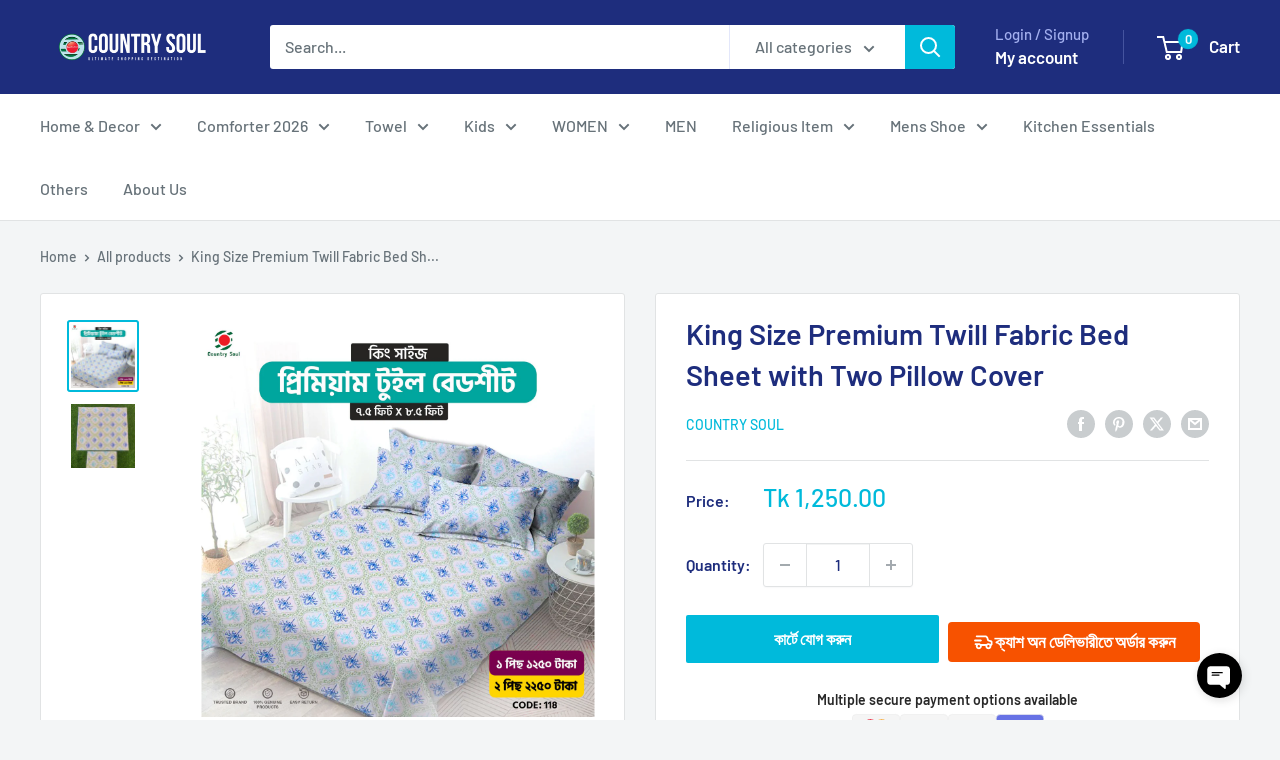

--- FILE ---
content_type: text/html; charset=utf-8
request_url: https://countrysoulglobal.com/products/king-size-premium-twill-fabric-bed-sheet-with-two-pillow-cover
body_size: 96037
content:
<!doctype html>

<html class="no-js" lang="en">
  <head>
    <!-- Google Tag Manager -->
<script>(function(w,d,s,l,i){w[l]=w[l]||[];w[l].push({'gtm.start':
new Date().getTime(),event:'gtm.js'});var f=d.getElementsByTagName(s)[0],
j=d.createElement(s),dl=l!='dataLayer'?'&l='+l:'';j.async=true;j.src=
'https://www.googletagmanager.com/gtm.js?id='+i+dl;f.parentNode.insertBefore(j,f);
})(window,document,'script','dataLayer','GTM-TXCM9XGS');</script> <script>
  (function() {
      class Ultimate_Shopify_DataLayer {
        constructor() {
          window.dataLayer = window.dataLayer || []; 
          
          // use a prefix of events name
          this.eventPrefix = '';

          //Keep the value false to get non-formatted product ID
          this.formattedItemId = true; 

          // data schema
          this.dataSchema = {
            ecommerce: {
                show: true
            },
            dynamicRemarketing: {
                show: false,
                business_vertical: 'retail'
            }
          }

          // add to wishlist selectors
          this.addToWishListSelectors = {
            'addWishListIcon': '',
            'gridItemSelector': '',
            'productLinkSelector': 'a[href*="/products/"]'
          }

          // quick view selectors
          this.quickViewSelector = {
            'quickViewElement': '',
            'gridItemSelector': '',
            'productLinkSelector': 'a[href*="/products/"]'
          }

          // mini cart button selector
          this.miniCartButton = [
            'a[href="/cart"]', 
          ];
          this.miniCartAppersOn = 'click';


          // begin checkout buttons/links selectors
          this.beginCheckoutButtons = [
            'input[name="checkout"]',
            'button[name="checkout"]',
            'a[href="/checkout"]',
            '.additional-checkout-buttons',
          ];

          // direct checkout button selector
          this.shopifyDirectCheckoutButton = [
            '.shopify-payment-button'
          ]

          //Keep the value true if Add to Cart redirects to the cart page
          this.isAddToCartRedirect = false;
          
          // keep the value false if cart items increment/decrement/remove refresh page 
          this.isAjaxCartIncrementDecrement = true;
          

          // Caution: Do not modify anything below this line, as it may result in it not functioning correctly.
          this.cart = {"note":null,"attributes":{},"original_total_price":0,"total_price":0,"total_discount":0,"total_weight":0.0,"item_count":0,"items":[],"requires_shipping":false,"currency":"BDT","items_subtotal_price":0,"cart_level_discount_applications":[],"checkout_charge_amount":0}
          this.countryCode = "BD";
          this.storeURL = "https://countrysoulglobal.com";
          localStorage.setItem('shopCountryCode', this.countryCode);
          this.collectData(); 
          this.itemsList = [];
        }

        updateCart() {
          fetch("/cart.js")
          .then((response) => response.json())
          .then((data) => {
            this.cart = data;
          });
        }

       debounce(delay) {         
          let timeoutId;
          return function(func) {
            const context = this;
            const args = arguments;
            
            clearTimeout(timeoutId);
            
            timeoutId = setTimeout(function() {
              func.apply(context, args);
            }, delay);
          };
        }

        eventConsole(eventName, eventData) {
          const css1 = 'background: red; color: #fff; font-size: normal; border-radius: 3px 0 0 3px; padding: 3px 4px;';
          const css2 = 'background-color: blue; color: #fff; font-size: normal; border-radius: 0 3px 3px 0; padding: 3px 4px;';
          console.log('%cGTM DataLayer Event:%c' + eventName, css1, css2, eventData);
        }

        collectData() { 
            this.customerData();
            this.ajaxRequestData();
            this.searchPageData();
            this.miniCartData();
            this.beginCheckoutData();
  
            
  
            
              this.productSinglePage();
            
  
            
            
            this.addToWishListData();
            this.quickViewData();
            this.selectItemData(); 
            this.formData();
            this.phoneClickData();
            this.emailClickData();
            this.loginRegisterData();
        }        

        //logged-in customer data 
        customerData() {
            const currentUser = {};
            

            if (currentUser.email) {
              currentUser.hash_email = "e3b0c44298fc1c149afbf4c8996fb92427ae41e4649b934ca495991b7852b855"
            }

            if (currentUser.phone) {
              currentUser.hash_phone = "e3b0c44298fc1c149afbf4c8996fb92427ae41e4649b934ca495991b7852b855"
            }

            window.dataLayer = window.dataLayer || [];
            dataLayer.push({
              customer: currentUser
            });
        }

        // add_to_cart, remove_from_cart, search
        ajaxRequestData() {
          const self = this;
          
          // handle non-ajax add to cart
          if(this.isAddToCartRedirect) {
            document.addEventListener('submit', function(event) {
              const addToCartForm = event.target.closest('form[action="/cart/add"]');
              if(addToCartForm) {
                event.preventDefault();
                
                const formData = new FormData(addToCartForm);
            
                fetch(window.Shopify.routes.root + 'cart/add.js', {
                  method: 'POST',
                  body: formData
                })
                .then(response => {
                    window.location.href = "/cart";
                })
                .catch((error) => {
                  console.error('Error:', error);
                });
              }
            });
          }
          
          // fetch
          let originalFetch = window.fetch;
          let debounce = this.debounce(800);
          
          window.fetch = function () {
            return originalFetch.apply(this, arguments).then((response) => {
              if (response.ok) {
                let cloneResponse = response.clone();
                let requestURL = arguments[0]['url'] || arguments[0];
                
                if(typeof requestURL === 'string' && /.*\/search\/?.*\?.*q=.+/.test(requestURL) && !requestURL.includes('&requestFrom=uldt')) {   
                  const queryString = requestURL.split('?')[1];
                  const urlParams = new URLSearchParams(queryString);
                  const search_term = urlParams.get("q");

                  debounce(function() {
                    fetch(`${self.storeURL}/search/suggest.json?q=${search_term}&resources[type]=product&requestFrom=uldt`)
                      .then(res => res.json())
                      .then(function(data) {
                            const products = data.resources.results.products;
                            if(products.length) {
                              const fetchRequests = products.map(product =>
                                fetch(`${self.storeURL}/${product.url.split('?')[0]}.js`)
                                  .then(response => response.json())
                                  .catch(error => console.error('Error fetching:', error))
                              );

                              Promise.all(fetchRequests)
                                .then(products => {
                                    const items = products.map((product) => {
                                      return {
                                        product_id: product.id,
                                        product_title: product.title,
                                        variant_id: product.variants[0].id,
                                        variant_title: product.variants[0].title,
                                        vendor: product.vendor,
                                        total_discount: 0,
                                        final_price: product.price_min,
                                        product_type: product.type, 
                                        quantity: 1
                                      }
                                    });

                                    self.ecommerceDataLayer('search', {search_term, items});
                                })
                            }else {
                              self.ecommerceDataLayer('search', {search_term, items: []});
                            }
                      });
                  });
                }
                else if (typeof requestURL === 'string' && requestURL.includes("/cart/add")) {
                  cloneResponse.text().then((text) => {
                    let data = JSON.parse(text);

                    if(data.items && Array.isArray(data.items)) {
                      data.items.forEach(function(item) {
                         self.ecommerceDataLayer('add_to_cart', {items: [item]});
                      })
                    } else {
                      self.ecommerceDataLayer('add_to_cart', {items: [data]});
                    }
                    self.updateCart();
                  });
                }else if(typeof requestURL === 'string' && (requestURL.includes("/cart/change") || requestURL.includes("/cart/update"))) {
                  
                   cloneResponse.text().then((text) => {
                     
                    let newCart = JSON.parse(text);
                    let newCartItems = newCart.items;
                    let oldCartItems = self.cart.items;

                    for(let i = 0; i < oldCartItems.length; i++) {
                      let item = oldCartItems[i];
                      let newItem = newCartItems.find(newItems => newItems.id === item.id);


                      if(newItem) {

                        if(newItem.quantity > item.quantity) {
                          // cart item increment
                          let quantity = (newItem.quantity - item.quantity);
                          let updatedItem = {...item, quantity}
                          self.ecommerceDataLayer('add_to_cart', {items: [updatedItem]});
                          self.updateCart(); 

                        }else if(newItem.quantity < item.quantity) {
                          // cart item decrement
                          let quantity = (item.quantity - newItem.quantity);
                          let updatedItem = {...item, quantity}
                          self.ecommerceDataLayer('remove_from_cart', {items: [updatedItem]});
                          self.updateCart(); 
                        }
                        

                      }else {
                        self.ecommerceDataLayer('remove_from_cart', {items: [item]});
                        self.updateCart(); 
                      }
                    }
                     
                  });
                }
              }
              return response;
            });
          }
          // end fetch 


          //xhr
          var origXMLHttpRequest = XMLHttpRequest;
          XMLHttpRequest = function() {
            var requestURL;
    
            var xhr = new origXMLHttpRequest();
            var origOpen = xhr.open;
            var origSend = xhr.send;
            
            // Override the `open` function.
            xhr.open = function(method, url) {
                requestURL = url;
                return origOpen.apply(this, arguments);
            };
    
    
            xhr.send = function() {
    
                // Only proceed if the request URL matches what we're looking for.
                if (typeof requestURL === 'string' && (requestURL.includes("/cart/add") || requestURL.includes("/cart/change") || /.*\/search\/?.*\?.*q=.+/.test(requestURL))) {
        
                    xhr.addEventListener('load', function() {
                        if (xhr.readyState === 4) {
                            if (xhr.status >= 200 && xhr.status < 400) { 

                              if(typeof requestURL === 'string' && /.*\/search\/?.*\?.*q=.+/.test(requestURL) && !requestURL.includes('&requestFrom=uldt')) {
                                const queryString = requestURL.split('?')[1];
                                const urlParams = new URLSearchParams(queryString);
                                const search_term = urlParams.get("q");

                                debounce(function() {
                                    fetch(`${self.storeURL}/search/suggest.json?q=${search_term}&resources[type]=product&requestFrom=uldt`)
                                      .then(res => res.json())
                                      .then(function(data) {
                                            const products = data.resources.results.products;
                                            if(products.length) {
                                              const fetchRequests = products.map(product =>
                                                fetch(`${self.storeURL}/${product.url.split('?')[0]}.js`)
                                                  .then(response => response.json())
                                                  .catch(error => console.error('Error fetching:', error))
                                              );
                
                                              Promise.all(fetchRequests)
                                                .then(products => {
                                                    const items = products.map((product) => {
                                                      return {
                                                        product_id: product.id,
                                                        product_title: product.title,
                                                        variant_id: product.variants[0].id,
                                                        variant_title: product.variants[0].title,
                                                        vendor: product.vendor,
                                                        total_discount: 0,
                                                        final_price: product.price_min,
                                                        product_type: product.type, 
                                                        quantity: 1
                                                      }
                                                    });
                
                                                    self.ecommerceDataLayer('search', {search_term, items});
                                                })
                                            }else {
                                              self.ecommerceDataLayer('search', {search_term, items: []});
                                            }
                                      });
                                  });

                              }

                              else if(typeof requestURL === 'string' && requestURL.includes("/cart/add")) {
                                  const data = JSON.parse(xhr.responseText);

                                  if(data.items && Array.isArray(data.items)) {
                                    data.items.forEach(function(item) {
                                        self.ecommerceDataLayer('add_to_cart', {items: [item]});
                                      })
                                  } else {
                                    self.ecommerceDataLayer('add_to_cart', {items: [data]});
                                  }
                                  self.updateCart();
                                 
                               }else if(typeof requestURL === 'string' && requestURL.includes("/cart/change")) {
                                 
                                  const newCart = JSON.parse(xhr.responseText);
                                  const newCartItems = newCart.items;
                                  let oldCartItems = self.cart.items;
              
                                  for(let i = 0; i < oldCartItems.length; i++) {
                                    let item = oldCartItems[i];
                                    let newItem = newCartItems.find(newItems => newItems.id === item.id);
              
              
                                    if(newItem) {
                                      if(newItem.quantity > item.quantity) {
                                        // cart item increment
                                        let quantity = (newItem.quantity - item.quantity);
                                        let updatedItem = {...item, quantity}
                                        self.ecommerceDataLayer('add_to_cart', {items: [updatedItem]});
                                        self.updateCart(); 
              
                                      }else if(newItem.quantity < item.quantity) {
                                        // cart item decrement
                                        let quantity = (item.quantity - newItem.quantity);
                                        let updatedItem = {...item, quantity}
                                        self.ecommerceDataLayer('remove_from_cart', {items: [updatedItem]});
                                        self.updateCart(); 
                                      }
                                      
              
                                    }else {
                                      self.ecommerceDataLayer('remove_from_cart', {items: [item]});
                                      self.updateCart(); 
                                    }
                                  }
                               }          
                            }
                        }
                    });
                }
    
                return origSend.apply(this, arguments);
            };
    
            return xhr;
          }; 
          //end xhr
        }

        // search event from search page
        searchPageData() {
          const self = this;
          let pageUrl = window.location.href;
          
          if(/.+\/search\?.*\&?q=.+/.test(pageUrl)) {   
            const queryString = pageUrl.split('?')[1];
            const urlParams = new URLSearchParams(queryString);
            const search_term = urlParams.get("q");
                
            fetch(`https://countrysoulglobal.com/search/suggest.json?q=${search_term}&resources[type]=product&requestFrom=uldt`)
            .then(res => res.json())
            .then(function(data) {
                  const products = data.resources.results.products;
                  if(products.length) {
                    const fetchRequests = products.map(product =>
                      fetch(`${self.storeURL}/${product.url.split('?')[0]}.js`)
                        .then(response => response.json())
                        .catch(error => console.error('Error fetching:', error))
                    );
                    Promise.all(fetchRequests)
                    .then(products => {
                        const items = products.map((product) => {
                            return {
                            product_id: product.id,
                            product_title: product.title,
                            variant_id: product.variants[0].id,
                            variant_title: product.variants[0].title,
                            vendor: product.vendor,
                            total_discount: 0,
                            final_price: product.price_min,
                            product_type: product.type, 
                            quantity: 1
                            }
                        });

                        self.ecommerceDataLayer('search', {search_term, items});
                    });
                  }else {
                    self.ecommerceDataLayer('search', {search_term, items: []});
                  }
            });
          }
        }

        // view_cart
        miniCartData() {
          if(this.miniCartButton.length) {
            let self = this;
            if(this.miniCartAppersOn === 'hover') {
              this.miniCartAppersOn = 'mouseenter';
            }
            this.miniCartButton.forEach((selector) => {
              let miniCartButtons = document.querySelectorAll(selector);
              miniCartButtons.forEach((miniCartButton) => {
                  miniCartButton.addEventListener(self.miniCartAppersOn, () => {
                    self.ecommerceDataLayer('view_cart', self.cart);
                  });
              })
            });
          }
        }

        // begin_checkout
        beginCheckoutData() {
          let self = this;
          document.addEventListener('pointerdown', (event) => {
            let targetElement = event.target.closest(self.beginCheckoutButtons.join(', '));
            if(targetElement) {
              self.ecommerceDataLayer('begin_checkout', self.cart);
            }
          });
        }

        // view_cart, add_to_cart, remove_from_cart
        viewCartPageData() {
          
          this.ecommerceDataLayer('view_cart', this.cart);

          //if cart quantity chagne reload page 
          if(!this.isAjaxCartIncrementDecrement) {
            const self = this;
            document.addEventListener('pointerdown', (event) => {
              const target = event.target.closest('a[href*="/cart/change?"]');
              if(target) {
                const linkUrl = target.getAttribute('href');
                const queryString = linkUrl.split("?")[1];
                const urlParams = new URLSearchParams(queryString);
                const newQuantity = urlParams.get("quantity");
                const line = urlParams.get("line");
                const cart_id = urlParams.get("id");
        
                
                if(newQuantity && (line || cart_id)) {
                  let item = line ? {...self.cart.items[line - 1]} : self.cart.items.find(item => item.key === cart_id);
        
                  let event = 'add_to_cart';
                  if(newQuantity < item.quantity) {
                    event = 'remove_from_cart';
                  }
        
                  let quantity = Math.abs(newQuantity - item.quantity);
                  item['quantity'] = quantity;
        
                  self.ecommerceDataLayer(event, {items: [item]});
                }
              }
            });
          }
        }

        productSinglePage() {
        
          const item = {
              product_id: 8208331014399,
              variant_id: 44315226177791,
              product_title: "King Size Premium Twill Fabric Bed Sheet with Two Pillow Cover",
              line_level_total_discount: 0,
              vendor: "Country Soul",
              sku: "BS-TWILL P-118",
              product_type: "",
              item_list_id: 407172284671,
              item_list_name: "Bedsheet",
              
              final_price: 125000,
              quantity: 1
          };
          
          const variants = [{"id":44315226177791,"title":"Default Title","option1":"Default Title","option2":null,"option3":null,"sku":"BS-TWILL P-118","requires_shipping":true,"taxable":true,"featured_image":null,"available":true,"name":"King Size Premium Twill Fabric Bed Sheet with Two Pillow Cover","public_title":null,"options":["Default Title"],"price":125000,"weight":700,"compare_at_price":null,"inventory_management":"shopify","barcode":null,"requires_selling_plan":false,"selling_plan_allocations":[]}]
          this.ecommerceDataLayer('view_item', {items: [item]});

          if(this.shopifyDirectCheckoutButton.length) {
              let self = this;
              document.addEventListener('pointerdown', (event) => {  
                let target = event.target;
                let checkoutButton = event.target.closest(this.shopifyDirectCheckoutButton.join(', '));

                if(checkoutButton && (variants || self.quickViewVariants)) {

                    let checkoutForm = checkoutButton.closest('form[action*="/cart/add"]');
                    if(checkoutForm) {

                        let variant_id = null;
                        let varientInput = checkoutForm.querySelector('input[name="id"]');
                        let varientIdFromURL = new URLSearchParams(window.location.search).get('variant');
                        let firstVarientId = item.variant_id;

                        if(varientInput) {
                          variant_id = parseInt(varientInput.value);
                        }else if(varientIdFromURL) {
                          variant_id = varientIdFromURL;
                        }else if(firstVarientId) {
                          variant_id = firstVarientId;
                        }

                        if(variant_id) {
                            variant_id = parseInt(variant_id);

                            let quantity = 1;
                            let quantitySelector = checkoutForm.getAttribute('id');
                            if(quantitySelector) {
                              let quentityInput = document.querySelector('input[name="quantity"][form="'+quantitySelector+'"]');
                              if(quentityInput) {
                                  quantity = +quentityInput.value;
                              }
                            }
                          
                            if(variant_id) {
                                let variant = variants.find(item => item.id === +variant_id);
                                if(variant && item) {
                                    variant_id
                                    item['variant_id'] = variant_id;
                                    item['variant_title'] = variant.title;
                                    item['final_price'] = variant.price;
                                    item['quantity'] = quantity;
                                    
                                    self.ecommerceDataLayer('add_to_cart', {items: [item]});
                                    self.ecommerceDataLayer('begin_checkout', {items: [item]});
                                }else if(self.quickViewedItem) {                                  
                                  let variant = self.quickViewVariants.find(item => item.id === +variant_id);
                                  if(variant) {
                                    self.quickViewedItem['variant_id'] = variant_id;
                                    self.quickViewedItem['variant_title'] = variant.title;
                                    self.quickViewedItem['final_price'] = parseFloat(variant.price) * 100;
                                    self.quickViewedItem['quantity'] = quantity;
                                    
                                    self.ecommerceDataLayer('add_to_cart', {items: [self.quickViewedItem]});
                                    self.ecommerceDataLayer('begin_checkout', {items: [self.quickViewedItem]});
                                    
                                  }
                                }
                            }
                        }
                    }

                }
              }); 
          }
          
          
        }

        collectionsPageData() {
          var ecommerce = {
            'items': [
              
              ]
          };

          this.itemsList = ecommerce.items;
          ecommerce['item_list_id'] = null
          ecommerce['item_list_name'] = null

          this.ecommerceDataLayer('view_item_list', ecommerce);
        }
        
        
        // add to wishlist
        addToWishListData() {
          if(this.addToWishListSelectors && this.addToWishListSelectors.addWishListIcon) {
            const self = this;
            document.addEventListener('pointerdown', (event) => {
              let target = event.target;
              
              if(target.closest(self.addToWishListSelectors.addWishListIcon)) {
                let pageULR = window.location.href.replace(/\?.+/, '');
                let requestURL = undefined;
          
                if(/\/products\/[^/]+$/.test(pageULR)) {
                  requestURL = pageULR;
                } else if(self.addToWishListSelectors.gridItemSelector && self.addToWishListSelectors.productLinkSelector) {
                  let itemElement = target.closest(self.addToWishListSelectors.gridItemSelector);
                  if(itemElement) {
                    let linkElement = itemElement.querySelector(self.addToWishListSelectors.productLinkSelector); 
                    if(linkElement) {
                      let link = linkElement.getAttribute('href').replace(/\?.+/g, '');
                      if(link && /\/products\/[^/]+$/.test(link)) {
                        requestURL = link;
                      }
                    }
                  }
                }

                if(requestURL) {
                  fetch(requestURL + '.json')
                    .then(res => res.json())
                    .then(result => {
                      let data = result.product;                    
                      if(data) {
                        let dataLayerData = {
                          product_id: data.id,
                            variant_id: data.variants[0].id,
                            product_title: data.title,
                          quantity: 1,
                          final_price: parseFloat(data.variants[0].price) * 100,
                          total_discount: 0,
                          product_type: data.product_type,
                          vendor: data.vendor,
                          variant_title: (data.variants[0].title !== 'Default Title') ? data.variants[0].title : undefined,
                          sku: data.variants[0].sku,
                        }

                        self.ecommerceDataLayer('add_to_wishlist', {items: [dataLayerData]});
                      }
                    });
                }
              }
            });
          }
        }

        quickViewData() {
          if(this.quickViewSelector.quickViewElement && this.quickViewSelector.gridItemSelector && this.quickViewSelector.productLinkSelector) {
            const self = this;
            document.addEventListener('pointerdown', (event) => {
              let target = event.target;
              if(target.closest(self.quickViewSelector.quickViewElement)) {
                let requestURL = undefined;
                let itemElement = target.closest(this.quickViewSelector.gridItemSelector );
                
                if(itemElement) {
                  let linkElement = itemElement.querySelector(self.quickViewSelector.productLinkSelector); 
                  if(linkElement) {
                    let link = linkElement.getAttribute('href').replace(/\?.+/g, '');
                    if(link && /\/products\/[^/]+$/.test(link)) {
                      requestURL = link;
                    }
                  }
                }   
                
                if(requestURL) {
                    fetch(requestURL + '.json')
                      .then(res => res.json())
                      .then(result => {
                        let data = result.product;                    
                        if(data) {
                          let dataLayerData = {
                            product_id: data.id,
                            variant_id: data.variants[0].id,
                            product_title: data.title,
                            quantity: 1,
                            final_price: parseFloat(data.variants[0].price) * 100,
                            total_discount: 0,
                            product_type: data.product_type,
                            vendor: data.vendor,
                            variant_title: (data.variants[0].title !== 'Default Title') ? data.variants[0].title : undefined,
                            sku: data.variants[0].sku,
                          }
  
                          self.ecommerceDataLayer('view_item', {items: [dataLayerData]});
                          self.quickViewVariants = data.variants;
                          self.quickViewedItem = dataLayerData;
                        }
                      });
                  }
              }
            });

            
          }
        }

        // select_item events
        selectItemData() {
          
          const self = this;
          const items = this.itemsList;

          

          // select item on varient change
          document.addEventListener('variant:change', function(event) {            
            const product_id = event.detail.product.id;
            const variant_id = event.detail.variant.id;
            const vendor = event.detail.product.vendor; 
            const variant_title = event.detail.variant.public_title;
            const product_title = event.detail.product.title;
            const final_price = event.detail.variant.price;
            const product_type = event.detail.product.type;

             const item = {
                product_id: product_id,
                product_title: product_title,
                variant_id: variant_id,
                variant_title: variant_title,
                vendor: vendor,
                final_price: final_price,
                product_type: product_type, 
                quantity: 1
             }
            
             self.ecommerceDataLayer('select_item', {items: [item]});
          });
        }

        // all ecommerce events
        ecommerceDataLayer(event, data) {
          const self = this;
          dataLayer.push({ 'ecommerce': null });
          const dataLayerData = {
            "event": this.eventPrefix + event,
            'ecommerce': {
               'currency': this.cart.currency,
               'items': data.items.map((item, index) => {
                 const dataLayerItem = {
                    'index': index,
                    'item_id': this.formattedItemId  ? `shopify_${this.countryCode}_${item.product_id}_${item.variant_id}` : item.product_id.toString(),
                    'product_id': item.product_id.toString(),
                    'variant_id': item.variant_id.toString(),
                    'item_name': item.product_title,
                    'quantity': item.quantity,
                    'price': +((item.final_price / 100).toFixed(2)),
                    'discount': item.total_discount ? +((item.total_discount / 100).toFixed(2)) : 0 
                }

                if(item.product_type) {
                  dataLayerItem['item_category'] = item.product_type;
                }
                
                if(item.vendor) {
                  dataLayerItem['item_brand'] = item.vendor;
                }
               
                if(item.variant_title && item.variant_title !== 'Default Title') {
                  dataLayerItem['item_variant'] = item.variant_title;
                }
              
                if(item.sku) {
                  dataLayerItem['sku'] = item.sku;
                }

                if(item.item_list_name) {
                  dataLayerItem['item_list_name'] = item.item_list_name;
                }

                if(item.item_list_id) {
                  dataLayerItem['item_list_id'] = item.item_list_id.toString()
                }

                return dataLayerItem;
              })
            }
          }

          if(data.total_price !== undefined) {
            dataLayerData['ecommerce']['value'] =  +((data.total_price / 100).toFixed(2));
          } else {
            dataLayerData['ecommerce']['value'] = +(dataLayerData['ecommerce']['items'].reduce((total, item) => total + (item.price * item.quantity), 0)).toFixed(2);
          }
          
          if(data.item_list_id) {
            dataLayerData['ecommerce']['item_list_id'] = data.item_list_id;
          }
          
          if(data.item_list_name) {
            dataLayerData['ecommerce']['item_list_name'] = data.item_list_name;
          }

          if(data.search_term) {
            dataLayerData['search_term'] = data.search_term;
          }

          if(self.dataSchema.dynamicRemarketing && self.dataSchema.dynamicRemarketing.show) {
            dataLayer.push({ 'dynamicRemarketing': null });
            dataLayerData['dynamicRemarketing'] = {
                value: dataLayerData.ecommerce.value,
                items: dataLayerData.ecommerce.items.map(item => ({id: item.item_id, google_business_vertical: self.dataSchema.dynamicRemarketing.business_vertical}))
            }
          }

          if(!self.dataSchema.ecommerce ||  !self.dataSchema.ecommerce.show) {
            delete dataLayerData['ecommerce'];
          }

          dataLayer.push(dataLayerData);
          self.eventConsole(self.eventPrefix + event, dataLayerData);
        }

        
        // contact form submit & newsletters signup
        formData() {
          const self = this;
          document.addEventListener('submit', function(event) {

            let targetForm = event.target.closest('form[action^="/contact"]');


            if(targetForm) {
              const formData = {
                form_location: window.location.href,
                form_id: targetForm.getAttribute('id'),
                form_classes: targetForm.getAttribute('class')
              };
                            
              let formType = targetForm.querySelector('input[name="form_type"]');
              let inputs = targetForm.querySelectorAll("input:not([type=hidden]):not([type=submit]), textarea, select");
              
              inputs.forEach(function(input) {
                var inputName = input.name;
                var inputValue = input.value;
                
                if (inputName && inputValue) {
                  var matches = inputName.match(/\[(.*?)\]/);
                  if (matches && matches.length > 1) {
                     var fieldName = matches[1];
                     formData[fieldName] = input.value;
                  }
                }
              });
              
              if(formType && formType.value === 'customer') {
                dataLayer.push({ event: self.eventPrefix + 'newsletter_signup', ...formData});
                self.eventConsole(self.eventPrefix + 'newsletter_signup', { event: self.eventPrefix + 'newsletter_signup', ...formData});

              } else if(formType && formType.value === 'contact') {
                dataLayer.push({ event: self.eventPrefix + 'contact_form_submit', ...formData});
                self.eventConsole(self.eventPrefix + 'contact_form_submit', { event: self.eventPrefix + 'contact_form_submit', ...formData});
              }
            }
          });

        }

        // phone_number_click event
        phoneClickData() {
          const self = this; 
          document.addEventListener('click', function(event) {
            let target = event.target.closest('a[href^="tel:"]');
            if(target) {
              let phone_number = target.getAttribute('href').replace('tel:', '');
              let eventData = {
                event: self.eventPrefix + 'phone_number_click',
                page_location: window.location.href,
                link_classes: target.getAttribute('class'),
                link_id: target.getAttribute('id'),
                phone_number
              }

              dataLayer.push(eventData);
              self.eventConsole(self.eventPrefix + 'phone_number_click', eventData);
            }
          });
        }
  
        // email_click event
        emailClickData() {
          const self = this; 
          document.addEventListener('click', function(event) {
            let target = event.target.closest('a[href^="mailto:"]');
            if(target) {
              let email_address = target.getAttribute('href').replace('mailto:', '');
              let eventData = {
                event: self.eventPrefix + 'email_click',
                page_location: window.location.href,
                link_classes: target.getAttribute('class'),
                link_id: target.getAttribute('id'),
                email_address
              }

              dataLayer.push(eventData);
              self.eventConsole(self.eventPrefix + 'email_click', eventData);
            }
          });
        }

        //login register 
        loginRegisterData() {
          
          const self = this; 
          let isTrackedLogin = false;
          let isTrackedRegister = false;
          
          if(window.location.href.includes('/account/login')) {
            document.addEventListener('submit', function(e) {
              const loginForm = e.target.closest('[action="/account/login"]');
              if(loginForm && !isTrackedLogin) {
                  const eventData = {
                    event: self.eventPrefix + 'login'
                  }
                  isTrackedLogin = true;
                  dataLayer.push(eventData);
                  self.eventConsole(self.eventPrefix + 'login', eventData);
              }
            });
          }

          if(window.location.href.includes('/account/register')) {
            document.addEventListener('submit', function(e) {
              const registerForm = e.target.closest('[action="/account"]');
              if(registerForm && !isTrackedRegister) {
                  const eventData = {
                    event: self.eventPrefix + 'sign_up'
                  }
                
                  isTrackedRegister = true;
                  dataLayer.push(eventData);
                  self.eventConsole(self.eventPrefix + 'sign_up', eventData);
              }
            });
          }
        }
      } 
      // end Ultimate_Shopify_DataLayer

      document.addEventListener('DOMContentLoaded', function() {
        try{
          new Ultimate_Shopify_DataLayer();
        }catch(error) {
          console.log(error);
        }
      });
    
  })();
</script>
<!-- End Google Tag Manager -->
    <meta charset="utf-8">
    <meta name="viewport" content="width=device-width, initial-scale=1.0, height=device-height, minimum-scale=1.0, maximum-scale=1.0">
    <meta name="theme-color" content="#00badb">

    <title>King Size Premium Twill Fabric Bed Sheet with Two Pillow Cover</title><meta name="description" content="প্রতিটি টুইল বেডশিট এর সাথে পাবেন ܃৩ পিসের সেট: ১ টি বিছানার চাদর, ২ পিস বালিশের কভারবিছানার চাদরের আকার: ৮.৩৩ ফুট X ৭.৫ ফুটবালিশের কভারের আকার: ১৮x২৮ ইঞ্চিউপকরণ: ১০০% কটন। রঙ: প্রিন্টেড এক পিছ নিলে রেগুলার প্রাইজ পর্বে আর এক পিছের বেশি নিলে একই সাথে মূল্যছাড় সহ ফ্রি ডেলিভারী অফার পাবেন। কালার উঠলে বা কোনো ধরণের ভুসকা/"><link rel="canonical" href="https://countrysoulglobal.com/products/king-size-premium-twill-fabric-bed-sheet-with-two-pillow-cover"><link rel="shortcut icon" href="//countrysoulglobal.com/cdn/shop/files/CS-Logo-PNG_96x96.png?v=1732439928" type="image/png"><link rel="preload" as="style" href="//countrysoulglobal.com/cdn/shop/t/13/assets/theme.css?v=64896656854714595661764404056">
    <link rel="preload" as="script" href="//countrysoulglobal.com/cdn/shop/t/13/assets/theme.js?v=100952596617660054121764404056">
    <link rel="preconnect" href="https://cdn.shopify.com">
    <link rel="preconnect" href="https://fonts.shopifycdn.com">
    <link rel="dns-prefetch" href="https://productreviews.shopifycdn.com">
    <link rel="dns-prefetch" href="https://ajax.googleapis.com">
    <link rel="dns-prefetch" href="https://maps.googleapis.com">
    <link rel="dns-prefetch" href="https://maps.gstatic.com">

    <meta property="og:type" content="product">
  <meta property="og:title" content="King Size Premium Twill Fabric Bed Sheet with Two Pillow Cover"><meta property="og:image" content="http://countrysoulglobal.com/cdn/shop/files/118.jpg?v=1695897206">
    <meta property="og:image:secure_url" content="https://countrysoulglobal.com/cdn/shop/files/118.jpg?v=1695897206">
    <meta property="og:image:width" content="1500">
    <meta property="og:image:height" content="1500">
    <meta property="product:availability" content="in stock"><meta property="product:price:amount" content="1,250.00">
  <meta property="product:price:currency" content="BDT"><meta property="og:description" content="প্রতিটি টুইল বেডশিট এর সাথে পাবেন ܃৩ পিসের সেট: ১ টি বিছানার চাদর, ২ পিস বালিশের কভারবিছানার চাদরের আকার: ৮.৩৩ ফুট X ৭.৫ ফুটবালিশের কভারের আকার: ১৮x২৮ ইঞ্চিউপকরণ: ১০০% কটন। রঙ: প্রিন্টেড এক পিছ নিলে রেগুলার প্রাইজ পর্বে আর এক পিছের বেশি নিলে একই সাথে মূল্যছাড় সহ ফ্রি ডেলিভারী অফার পাবেন। কালার উঠলে বা কোনো ধরণের ভুসকা/"><meta property="og:url" content="https://countrysoulglobal.com/products/king-size-premium-twill-fabric-bed-sheet-with-two-pillow-cover">
<meta property="og:site_name" content="Country Soul"><meta name="twitter:card" content="summary"><meta name="twitter:title" content="King Size Premium Twill Fabric Bed Sheet with Two Pillow Cover">
  <meta name="twitter:description" content="
প্রতিটি টুইল বেডশিট এর সাথে পাবেন ܃৩ পিসের সেট: ১ টি বিছানার চাদর, ২ পিস বালিশের কভারবিছানার চাদরের আকার: ৮.৩৩ ফুট X ৭.৫ ফুটবালিশের কভারের আকার: ১৮x২৮ ইঞ্চিউপকরণ: ১০০% কটন। রঙ: প্রিন্টেড এক পিছ নিলে রেগুলার প্রাইজ পর্বে আর এক পিছের বেশি নিলে একই সাথে মূল্যছাড় সহ ফ্রি ডেলিভারী অফার পাবেন। কালার উঠলে বা কোনো ধরণের ভুসকা/গুটি গুটি উঠলে সম্পূর্ণ মূল্য ফেরত দেয়া হবে।
">
  <meta name="twitter:image" content="https://countrysoulglobal.com/cdn/shop/files/118_600x600_crop_center.jpg?v=1695897206">
    <link rel="preload" href="//countrysoulglobal.com/cdn/fonts/barlow/barlow_n6.329f582a81f63f125e63c20a5a80ae9477df68e1.woff2" as="font" type="font/woff2" crossorigin><link rel="preload" href="//countrysoulglobal.com/cdn/fonts/barlow/barlow_n5.a193a1990790eba0cc5cca569d23799830e90f07.woff2" as="font" type="font/woff2" crossorigin><style>
  @font-face {
  font-family: Barlow;
  font-weight: 600;
  font-style: normal;
  font-display: swap;
  src: url("//countrysoulglobal.com/cdn/fonts/barlow/barlow_n6.329f582a81f63f125e63c20a5a80ae9477df68e1.woff2") format("woff2"),
       url("//countrysoulglobal.com/cdn/fonts/barlow/barlow_n6.0163402e36247bcb8b02716880d0b39568412e9e.woff") format("woff");
}

  @font-face {
  font-family: Barlow;
  font-weight: 500;
  font-style: normal;
  font-display: swap;
  src: url("//countrysoulglobal.com/cdn/fonts/barlow/barlow_n5.a193a1990790eba0cc5cca569d23799830e90f07.woff2") format("woff2"),
       url("//countrysoulglobal.com/cdn/fonts/barlow/barlow_n5.ae31c82169b1dc0715609b8cc6a610b917808358.woff") format("woff");
}

@font-face {
  font-family: Barlow;
  font-weight: 600;
  font-style: normal;
  font-display: swap;
  src: url("//countrysoulglobal.com/cdn/fonts/barlow/barlow_n6.329f582a81f63f125e63c20a5a80ae9477df68e1.woff2") format("woff2"),
       url("//countrysoulglobal.com/cdn/fonts/barlow/barlow_n6.0163402e36247bcb8b02716880d0b39568412e9e.woff") format("woff");
}

@font-face {
  font-family: Barlow;
  font-weight: 600;
  font-style: italic;
  font-display: swap;
  src: url("//countrysoulglobal.com/cdn/fonts/barlow/barlow_i6.5a22bd20fb27bad4d7674cc6e666fb9c77d813bb.woff2") format("woff2"),
       url("//countrysoulglobal.com/cdn/fonts/barlow/barlow_i6.1c8787fcb59f3add01a87f21b38c7ef797e3b3a1.woff") format("woff");
}


  @font-face {
  font-family: Barlow;
  font-weight: 700;
  font-style: normal;
  font-display: swap;
  src: url("//countrysoulglobal.com/cdn/fonts/barlow/barlow_n7.691d1d11f150e857dcbc1c10ef03d825bc378d81.woff2") format("woff2"),
       url("//countrysoulglobal.com/cdn/fonts/barlow/barlow_n7.4fdbb1cb7da0e2c2f88492243ffa2b4f91924840.woff") format("woff");
}

  @font-face {
  font-family: Barlow;
  font-weight: 500;
  font-style: italic;
  font-display: swap;
  src: url("//countrysoulglobal.com/cdn/fonts/barlow/barlow_i5.714d58286997b65cd479af615cfa9bb0a117a573.woff2") format("woff2"),
       url("//countrysoulglobal.com/cdn/fonts/barlow/barlow_i5.0120f77e6447d3b5df4bbec8ad8c2d029d87fb21.woff") format("woff");
}

  @font-face {
  font-family: Barlow;
  font-weight: 700;
  font-style: italic;
  font-display: swap;
  src: url("//countrysoulglobal.com/cdn/fonts/barlow/barlow_i7.50e19d6cc2ba5146fa437a5a7443c76d5d730103.woff2") format("woff2"),
       url("//countrysoulglobal.com/cdn/fonts/barlow/barlow_i7.47e9f98f1b094d912e6fd631cc3fe93d9f40964f.woff") format("woff");
}


  :root {
    --default-text-font-size : 15px;
    --base-text-font-size    : 16px;
    --heading-font-family    : Barlow, sans-serif;
    --heading-font-weight    : 600;
    --heading-font-style     : normal;
    --text-font-family       : Barlow, sans-serif;
    --text-font-weight       : 500;
    --text-font-style        : normal;
    --text-font-bolder-weight: 600;
    --text-link-decoration   : underline;

    --text-color               : #677279;
    --text-color-rgb           : 103, 114, 121;
    --heading-color            : #1e2d7d;
    --border-color             : #e1e3e4;
    --border-color-rgb         : 225, 227, 228;
    --form-border-color        : #d4d6d8;
    --accent-color             : #00badb;
    --accent-color-rgb         : 0, 186, 219;
    --link-color               : #00badb;
    --link-color-hover         : #00798e;
    --background               : #f3f5f6;
    --secondary-background     : #ffffff;
    --secondary-background-rgb : 255, 255, 255;
    --accent-background        : rgba(0, 186, 219, 0.08);

    --input-background: #ffffff;

    --error-color       : #ff0000;
    --error-background  : rgba(255, 0, 0, 0.07);
    --success-color     : #00aa00;
    --success-background: rgba(0, 170, 0, 0.11);

    --primary-button-background      : #00badb;
    --primary-button-background-rgb  : 0, 186, 219;
    --primary-button-text-color      : #ffffff;
    --secondary-button-background    : #1e2d7d;
    --secondary-button-background-rgb: 30, 45, 125;
    --secondary-button-text-color    : #ffffff;

    --header-background      : #1e2d7d;
    --header-text-color      : #ffffff;
    --header-light-text-color: #a3afef;
    --header-border-color    : rgba(163, 175, 239, 0.3);
    --header-accent-color    : #00badb;

    --footer-background-color:    #f3f5f6;
    --footer-heading-text-color:  #1e2d7d;
    --footer-body-text-color:     #677279;
    --footer-body-text-color-rgb: 103, 114, 121;
    --footer-accent-color:        #00badb;
    --footer-accent-color-rgb:    0, 186, 219;
    --footer-border:              1px solid var(--border-color);
    
    --flickity-arrow-color: #abb1b4;--product-on-sale-accent           : #ee0000;
    --product-on-sale-accent-rgb       : 238, 0, 0;
    --product-on-sale-color            : #ffffff;
    --product-in-stock-color           : #008a00;
    --product-low-stock-color          : #ee0000;
    --product-sold-out-color           : #8a9297;
    --product-custom-label-1-background: #008a00;
    --product-custom-label-1-color     : #ffffff;
    --product-custom-label-2-background: #00a500;
    --product-custom-label-2-color     : #ffffff;
    --product-review-star-color        : #ffbd00;

    --mobile-container-gutter : 20px;
    --desktop-container-gutter: 40px;

    /* Shopify related variables */
    --payment-terms-background-color: #f3f5f6;
  }
</style>

<script>
  // IE11 does not have support for CSS variables, so we have to polyfill them
  if (!(((window || {}).CSS || {}).supports && window.CSS.supports('(--a: 0)'))) {
    const script = document.createElement('script');
    script.type = 'text/javascript';
    script.src = 'https://cdn.jsdelivr.net/npm/css-vars-ponyfill@2';
    script.onload = function() {
      cssVars({});
    };

    document.getElementsByTagName('head')[0].appendChild(script);
  }
</script>


    <script>window.performance && window.performance.mark && window.performance.mark('shopify.content_for_header.start');</script><meta name="google-site-verification" content="cw_kCRUiqA-qygMUCasRbQ62d-JQETeY4XsPZybxhKo">
<meta id="shopify-digital-wallet" name="shopify-digital-wallet" content="/62438965503/digital_wallets/dialog">
<link rel="alternate" type="application/json+oembed" href="https://countrysoulglobal.com/products/king-size-premium-twill-fabric-bed-sheet-with-two-pillow-cover.oembed">
<script async="async" src="/checkouts/internal/preloads.js?locale=en-BD"></script>
<script id="shopify-features" type="application/json">{"accessToken":"ad4e13d4c26a6a603dcd9c9d65ffe422","betas":["rich-media-storefront-analytics"],"domain":"countrysoulglobal.com","predictiveSearch":true,"shopId":62438965503,"locale":"en"}</script>
<script>var Shopify = Shopify || {};
Shopify.shop = "countrysoulbd.myshopify.com";
Shopify.locale = "en";
Shopify.currency = {"active":"BDT","rate":"1.0"};
Shopify.country = "BD";
Shopify.theme = {"name":"Updated copy of Warehouse 291125","id":156138078463,"schema_name":"Warehouse","schema_version":"6.7.0","theme_store_id":871,"role":"main"};
Shopify.theme.handle = "null";
Shopify.theme.style = {"id":null,"handle":null};
Shopify.cdnHost = "countrysoulglobal.com/cdn";
Shopify.routes = Shopify.routes || {};
Shopify.routes.root = "/";</script>
<script type="module">!function(o){(o.Shopify=o.Shopify||{}).modules=!0}(window);</script>
<script>!function(o){function n(){var o=[];function n(){o.push(Array.prototype.slice.apply(arguments))}return n.q=o,n}var t=o.Shopify=o.Shopify||{};t.loadFeatures=n(),t.autoloadFeatures=n()}(window);</script>
<script id="shop-js-analytics" type="application/json">{"pageType":"product"}</script>
<script defer="defer" async type="module" src="//countrysoulglobal.com/cdn/shopifycloud/shop-js/modules/v2/client.init-shop-cart-sync_C5BV16lS.en.esm.js"></script>
<script defer="defer" async type="module" src="//countrysoulglobal.com/cdn/shopifycloud/shop-js/modules/v2/chunk.common_CygWptCX.esm.js"></script>
<script type="module">
  await import("//countrysoulglobal.com/cdn/shopifycloud/shop-js/modules/v2/client.init-shop-cart-sync_C5BV16lS.en.esm.js");
await import("//countrysoulglobal.com/cdn/shopifycloud/shop-js/modules/v2/chunk.common_CygWptCX.esm.js");

  window.Shopify.SignInWithShop?.initShopCartSync?.({"fedCMEnabled":true,"windoidEnabled":true});

</script>
<script>(function() {
  var isLoaded = false;
  function asyncLoad() {
    if (isLoaded) return;
    isLoaded = true;
    var urls = ["https:\/\/biobiogo.com\/ow_static\/plugins\/biolink\/js\/clicktracking.js?v=1677362408\u0026shop=countrysoulbd.myshopify.com"];
    for (var i = 0; i < urls.length; i++) {
      var s = document.createElement('script');
      s.type = 'text/javascript';
      s.async = true;
      s.src = urls[i];
      var x = document.getElementsByTagName('script')[0];
      x.parentNode.insertBefore(s, x);
    }
  };
  if(window.attachEvent) {
    window.attachEvent('onload', asyncLoad);
  } else {
    window.addEventListener('load', asyncLoad, false);
  }
})();</script>
<script id="__st">var __st={"a":62438965503,"offset":21600,"reqid":"bf17793b-9753-4912-8a42-d0d1d366b915-1768713124","pageurl":"countrysoulglobal.com\/products\/king-size-premium-twill-fabric-bed-sheet-with-two-pillow-cover","u":"8150113b1a37","p":"product","rtyp":"product","rid":8208331014399};</script>
<script>window.ShopifyPaypalV4VisibilityTracking = true;</script>
<script id="captcha-bootstrap">!function(){'use strict';const t='contact',e='account',n='new_comment',o=[[t,t],['blogs',n],['comments',n],[t,'customer']],c=[[e,'customer_login'],[e,'guest_login'],[e,'recover_customer_password'],[e,'create_customer']],r=t=>t.map((([t,e])=>`form[action*='/${t}']:not([data-nocaptcha='true']) input[name='form_type'][value='${e}']`)).join(','),a=t=>()=>t?[...document.querySelectorAll(t)].map((t=>t.form)):[];function s(){const t=[...o],e=r(t);return a(e)}const i='password',u='form_key',d=['recaptcha-v3-token','g-recaptcha-response','h-captcha-response',i],f=()=>{try{return window.sessionStorage}catch{return}},m='__shopify_v',_=t=>t.elements[u];function p(t,e,n=!1){try{const o=window.sessionStorage,c=JSON.parse(o.getItem(e)),{data:r}=function(t){const{data:e,action:n}=t;return t[m]||n?{data:e,action:n}:{data:t,action:n}}(c);for(const[e,n]of Object.entries(r))t.elements[e]&&(t.elements[e].value=n);n&&o.removeItem(e)}catch(o){console.error('form repopulation failed',{error:o})}}const l='form_type',E='cptcha';function T(t){t.dataset[E]=!0}const w=window,h=w.document,L='Shopify',v='ce_forms',y='captcha';let A=!1;((t,e)=>{const n=(g='f06e6c50-85a8-45c8-87d0-21a2b65856fe',I='https://cdn.shopify.com/shopifycloud/storefront-forms-hcaptcha/ce_storefront_forms_captcha_hcaptcha.v1.5.2.iife.js',D={infoText:'Protected by hCaptcha',privacyText:'Privacy',termsText:'Terms'},(t,e,n)=>{const o=w[L][v],c=o.bindForm;if(c)return c(t,g,e,D).then(n);var r;o.q.push([[t,g,e,D],n]),r=I,A||(h.body.append(Object.assign(h.createElement('script'),{id:'captcha-provider',async:!0,src:r})),A=!0)});var g,I,D;w[L]=w[L]||{},w[L][v]=w[L][v]||{},w[L][v].q=[],w[L][y]=w[L][y]||{},w[L][y].protect=function(t,e){n(t,void 0,e),T(t)},Object.freeze(w[L][y]),function(t,e,n,w,h,L){const[v,y,A,g]=function(t,e,n){const i=e?o:[],u=t?c:[],d=[...i,...u],f=r(d),m=r(i),_=r(d.filter((([t,e])=>n.includes(e))));return[a(f),a(m),a(_),s()]}(w,h,L),I=t=>{const e=t.target;return e instanceof HTMLFormElement?e:e&&e.form},D=t=>v().includes(t);t.addEventListener('submit',(t=>{const e=I(t);if(!e)return;const n=D(e)&&!e.dataset.hcaptchaBound&&!e.dataset.recaptchaBound,o=_(e),c=g().includes(e)&&(!o||!o.value);(n||c)&&t.preventDefault(),c&&!n&&(function(t){try{if(!f())return;!function(t){const e=f();if(!e)return;const n=_(t);if(!n)return;const o=n.value;o&&e.removeItem(o)}(t);const e=Array.from(Array(32),(()=>Math.random().toString(36)[2])).join('');!function(t,e){_(t)||t.append(Object.assign(document.createElement('input'),{type:'hidden',name:u})),t.elements[u].value=e}(t,e),function(t,e){const n=f();if(!n)return;const o=[...t.querySelectorAll(`input[type='${i}']`)].map((({name:t})=>t)),c=[...d,...o],r={};for(const[a,s]of new FormData(t).entries())c.includes(a)||(r[a]=s);n.setItem(e,JSON.stringify({[m]:1,action:t.action,data:r}))}(t,e)}catch(e){console.error('failed to persist form',e)}}(e),e.submit())}));const S=(t,e)=>{t&&!t.dataset[E]&&(n(t,e.some((e=>e===t))),T(t))};for(const o of['focusin','change'])t.addEventListener(o,(t=>{const e=I(t);D(e)&&S(e,y())}));const B=e.get('form_key'),M=e.get(l),P=B&&M;t.addEventListener('DOMContentLoaded',(()=>{const t=y();if(P)for(const e of t)e.elements[l].value===M&&p(e,B);[...new Set([...A(),...v().filter((t=>'true'===t.dataset.shopifyCaptcha))])].forEach((e=>S(e,t)))}))}(h,new URLSearchParams(w.location.search),n,t,e,['guest_login'])})(!0,!0)}();</script>
<script integrity="sha256-4kQ18oKyAcykRKYeNunJcIwy7WH5gtpwJnB7kiuLZ1E=" data-source-attribution="shopify.loadfeatures" defer="defer" src="//countrysoulglobal.com/cdn/shopifycloud/storefront/assets/storefront/load_feature-a0a9edcb.js" crossorigin="anonymous"></script>
<script data-source-attribution="shopify.dynamic_checkout.dynamic.init">var Shopify=Shopify||{};Shopify.PaymentButton=Shopify.PaymentButton||{isStorefrontPortableWallets:!0,init:function(){window.Shopify.PaymentButton.init=function(){};var t=document.createElement("script");t.src="https://countrysoulglobal.com/cdn/shopifycloud/portable-wallets/latest/portable-wallets.en.js",t.type="module",document.head.appendChild(t)}};
</script>
<script data-source-attribution="shopify.dynamic_checkout.buyer_consent">
  function portableWalletsHideBuyerConsent(e){var t=document.getElementById("shopify-buyer-consent"),n=document.getElementById("shopify-subscription-policy-button");t&&n&&(t.classList.add("hidden"),t.setAttribute("aria-hidden","true"),n.removeEventListener("click",e))}function portableWalletsShowBuyerConsent(e){var t=document.getElementById("shopify-buyer-consent"),n=document.getElementById("shopify-subscription-policy-button");t&&n&&(t.classList.remove("hidden"),t.removeAttribute("aria-hidden"),n.addEventListener("click",e))}window.Shopify?.PaymentButton&&(window.Shopify.PaymentButton.hideBuyerConsent=portableWalletsHideBuyerConsent,window.Shopify.PaymentButton.showBuyerConsent=portableWalletsShowBuyerConsent);
</script>
<script>
  function portableWalletsCleanup(e){e&&e.src&&console.error("Failed to load portable wallets script "+e.src);var t=document.querySelectorAll("shopify-accelerated-checkout .shopify-payment-button__skeleton, shopify-accelerated-checkout-cart .wallet-cart-button__skeleton"),e=document.getElementById("shopify-buyer-consent");for(let e=0;e<t.length;e++)t[e].remove();e&&e.remove()}function portableWalletsNotLoadedAsModule(e){e instanceof ErrorEvent&&"string"==typeof e.message&&e.message.includes("import.meta")&&"string"==typeof e.filename&&e.filename.includes("portable-wallets")&&(window.removeEventListener("error",portableWalletsNotLoadedAsModule),window.Shopify.PaymentButton.failedToLoad=e,"loading"===document.readyState?document.addEventListener("DOMContentLoaded",window.Shopify.PaymentButton.init):window.Shopify.PaymentButton.init())}window.addEventListener("error",portableWalletsNotLoadedAsModule);
</script>

<script type="module" src="https://countrysoulglobal.com/cdn/shopifycloud/portable-wallets/latest/portable-wallets.en.js" onError="portableWalletsCleanup(this)" crossorigin="anonymous"></script>
<script nomodule>
  document.addEventListener("DOMContentLoaded", portableWalletsCleanup);
</script>

<link id="shopify-accelerated-checkout-styles" rel="stylesheet" media="screen" href="https://countrysoulglobal.com/cdn/shopifycloud/portable-wallets/latest/accelerated-checkout-backwards-compat.css" crossorigin="anonymous">
<style id="shopify-accelerated-checkout-cart">
        #shopify-buyer-consent {
  margin-top: 1em;
  display: inline-block;
  width: 100%;
}

#shopify-buyer-consent.hidden {
  display: none;
}

#shopify-subscription-policy-button {
  background: none;
  border: none;
  padding: 0;
  text-decoration: underline;
  font-size: inherit;
  cursor: pointer;
}

#shopify-subscription-policy-button::before {
  box-shadow: none;
}

      </style>

<script>window.performance && window.performance.mark && window.performance.mark('shopify.content_for_header.end');</script>

    <link rel="stylesheet" href="//countrysoulglobal.com/cdn/shop/t/13/assets/theme.css?v=64896656854714595661764404056">

    <script type="application/ld+json">{"@context":"http:\/\/schema.org\/","@id":"\/products\/king-size-premium-twill-fabric-bed-sheet-with-two-pillow-cover#product","@type":"Product","brand":{"@type":"Brand","name":"Country Soul"},"category":"","description":"\nপ্রতিটি টুইল বেডশিট এর সাথে পাবেন ܃৩ পিসের সেট: ১ টি বিছানার চাদর, ২ পিস বালিশের কভারবিছানার চাদরের আকার: ৮.৩৩ ফুট X ৭.৫ ফুটবালিশের কভারের আকার: ১৮x২৮ ইঞ্চিউপকরণ: ১০০% কটন। রঙ: প্রিন্টেড এক পিছ নিলে রেগুলার প্রাইজ পর্বে আর এক পিছের বেশি নিলে একই সাথে মূল্যছাড় সহ ফ্রি ডেলিভারী অফার পাবেন। কালার উঠলে বা কোনো ধরণের ভুসকা\/গুটি গুটি উঠলে সম্পূর্ণ মূল্য ফেরত দেয়া হবে।\n","image":"https:\/\/countrysoulglobal.com\/cdn\/shop\/files\/118.jpg?v=1695897206\u0026width=1920","name":"King Size Premium Twill Fabric Bed Sheet with Two Pillow Cover","offers":{"@id":"\/products\/king-size-premium-twill-fabric-bed-sheet-with-two-pillow-cover?variant=44315226177791#offer","@type":"Offer","availability":"http:\/\/schema.org\/InStock","price":"1250.00","priceCurrency":"BDT","url":"https:\/\/countrysoulglobal.com\/products\/king-size-premium-twill-fabric-bed-sheet-with-two-pillow-cover?variant=44315226177791"},"sku":"BS-TWILL P-118","url":"https:\/\/countrysoulglobal.com\/products\/king-size-premium-twill-fabric-bed-sheet-with-two-pillow-cover"}</script><script type="application/ld+json">
  {
    "@context": "https://schema.org",
    "@type": "BreadcrumbList",
    "itemListElement": [{
        "@type": "ListItem",
        "position": 1,
        "name": "Home",
        "item": "https://countrysoulglobal.com"
      },{
            "@type": "ListItem",
            "position": 2,
            "name": "King Size Premium Twill Fabric Bed Sheet with Two Pillow Cover",
            "item": "https://countrysoulglobal.com/products/king-size-premium-twill-fabric-bed-sheet-with-two-pillow-cover"
          }]
  }
</script>

    <script>
      // This allows to expose several variables to the global scope, to be used in scripts
      window.theme = {
        pageType: "product",
        cartCount: 0,
        moneyFormat: "Tk {{amount}}",
        moneyWithCurrencyFormat: "Tk {{amount}} BDT",
        currencyCodeEnabled: false,
        showDiscount: true,
        discountMode: "saving",
        cartType: "drawer"
      };

      window.routes = {
        rootUrl: "\/",
        rootUrlWithoutSlash: '',
        cartUrl: "\/cart",
        cartAddUrl: "\/cart\/add",
        cartChangeUrl: "\/cart\/change",
        searchUrl: "\/search",
        productRecommendationsUrl: "\/recommendations\/products"
      };

      window.languages = {
        productRegularPrice: "Regular price",
        productSalePrice: "Sale price",
        collectionOnSaleLabel: "Save {{savings}}",
        productFormUnavailable: "Unavailable",
        productFormAddToCart: "কার্টে যোগ করুন",
        productFormPreOrder: "Pre-order",
        productFormSoldOut: "Sold out",
        productAdded: "Product has been added to your cart",
        productAddedShort: "Added!",
        shippingEstimatorNoResults: "No shipping could be found for your address.",
        shippingEstimatorOneResult: "There is one shipping rate for your address:",
        shippingEstimatorMultipleResults: "There are {{count}} shipping rates for your address:",
        shippingEstimatorErrors: "There are some errors:"
      };

      document.documentElement.className = document.documentElement.className.replace('no-js', 'js');
    </script><script src="//countrysoulglobal.com/cdn/shop/t/13/assets/theme.js?v=100952596617660054121764404056" defer></script>
    <script src="//countrysoulglobal.com/cdn/shop/t/13/assets/custom.js?v=102476495355921946141764404056" defer></script><script>
        (function () {
          window.onpageshow = function() {
            // We force re-freshing the cart content onpageshow, as most browsers will serve a cache copy when hitting the
            // back button, which cause staled data
            document.documentElement.dispatchEvent(new CustomEvent('cart:refresh', {
              bubbles: true,
              detail: {scrollToTop: false}
            }));
          };
        })();
      </script><style>
.shopify-payment-button .shopify-payment-button__button--unbranded {
    position: relative;
}
.shopify-payment-button .shopify-payment-button__button--unbranded:after {
    content: "অর্ডার করুন";
    background: inherit;
    font-size: inherit;
    color: inherit;
    height: 100%;
    width: 100%;
    display: flex;
    justify-content: center;
    align-items: center;
    position: absolute;
    top: 0;
    left: 0;
}
</style>
  <!-- BEGIN app block: shopify://apps/ta-banner-pop-up/blocks/bss-banner-popup/2db47c8b-7637-4260-aa84-586b08e92aea --><script id='bss-banner-config-data'>
	if(typeof BSS_BP == "undefined") {
	  window.BSS_BP = {
	  	app_id: "",
			shop_id: "3103",
			is_watermark: "false",
			customer: null,
			shopDomain: "countrysoulbd.myshopify.com",
			storefrontAccessToken: "4c33294018e5f994601126c3942f68e5",
			popup: {
				configs: [],
			},
			banner: {
				configs: []
			},
			window_popup: {
				configs: []
			},
			popupSettings: {
				delay_time: 2,
				gap_time: 3,
			},
			page_type: "product",
			productPageId: "8208331014399",
			collectionPageId: "",
			noImageAvailableImgUrl: "https://cdn.shopify.com/extensions/019bba9f-8306-754a-a18a-684ca98c6f55/banner-popup-tae-331/assets/no-image-available.png",
			currentLocale: {
				name: "English",
				primary: true,
				iso_code: "en",
			},
			country: {
				name: "Bangladesh",
				iso_code: "BD",
				currencySymbol: "৳",
				market_id: "424968447",
			},
			is_locked: false,
			partner_development: false,
			excluded_ips: '[]',
		}
		Object.defineProperty(BSS_BP, 'plan_code', {
			enumerable: false,
			configurable: false,
			writable: false,
			value: "free",
		});
		Object.defineProperty(BSS_BP, 'is_exceed_quota', {
			enumerable: false,
			configurable: false,
			writable: false,
			value: "",
		});
		Object.defineProperty(BSS_BP, 'is_legacy', {
			enumerable: false,
			configurable: false,
			writable: false,
			value: "true",
		});
	}
</script>


	<link fetchpriority="high" rel="preload" as="script" href=https://cdn.shopify.com/extensions/019bba9f-8306-754a-a18a-684ca98c6f55/banner-popup-tae-331/assets/bss.bp.shared.js />
	<!-- BEGIN app snippet: window-popup-config --><script>
  BSS_BP.window_popup.configs = [].concat();

  
  BSS_BP.window_popup.dictionary = {};
  </script><!-- END app snippet -->
	<!-- BEGIN app snippet: banner-config --><script>

  BSS_BP.banner.configs = [].concat();

  
  BSS_BP.banner.dictionary = {};
  </script><!-- END app snippet -->
	<!-- BEGIN app snippet: sale-popup-config --><script>
  
    BSS_BP.popupSettings = {"delay_time":2,"gap_time":3};
  

  

  BSS_BP.popup.configs = [].concat();
  
  BSS_BP.popup.dictionary = {};
  </script><!-- END app snippet -->


<!-- BEGIN app snippet: support-code -->
<!-- END app snippet -->


	<script
		id='init_script'
		defer
		src='https://cdn.shopify.com/extensions/019bba9f-8306-754a-a18a-684ca98c6f55/banner-popup-tae-331/assets/bss.bp.index.js'
	></script>



<!-- END app block --><link href="https://cdn.shopify.com/extensions/019bc608-d5e7-7dc7-b5aa-348564927022/mt-cod-form-208/assets/orichi-cod.css" rel="stylesheet" type="text/css" media="all">
<script src="https://cdn.shopify.com/extensions/019bc36a-a690-76ca-80d0-8bd4b28cdd75/ea-sticky-add-to-cart-bar-3717/assets/main-ea-sticky-cart.js" type="text/javascript" defer="defer"></script>
<link href="https://cdn.shopify.com/extensions/019bc36a-a690-76ca-80d0-8bd4b28cdd75/ea-sticky-add-to-cart-bar-3717/assets/main-ea-sticky-cart.css" rel="stylesheet" type="text/css" media="all">
<script src="https://cdn.shopify.com/extensions/019bc845-7020-72d2-9ab9-f7872899691e/terms-relentless-131/assets/terms.js" type="text/javascript" defer="defer"></script>
<link href="https://cdn.shopify.com/extensions/019bc845-7020-72d2-9ab9-f7872899691e/terms-relentless-131/assets/style.min.css" rel="stylesheet" type="text/css" media="all">
<link href="https://monorail-edge.shopifysvc.com" rel="dns-prefetch">
<script>(function(){if ("sendBeacon" in navigator && "performance" in window) {try {var session_token_from_headers = performance.getEntriesByType('navigation')[0].serverTiming.find(x => x.name == '_s').description;} catch {var session_token_from_headers = undefined;}var session_cookie_matches = document.cookie.match(/_shopify_s=([^;]*)/);var session_token_from_cookie = session_cookie_matches && session_cookie_matches.length === 2 ? session_cookie_matches[1] : "";var session_token = session_token_from_headers || session_token_from_cookie || "";function handle_abandonment_event(e) {var entries = performance.getEntries().filter(function(entry) {return /monorail-edge.shopifysvc.com/.test(entry.name);});if (!window.abandonment_tracked && entries.length === 0) {window.abandonment_tracked = true;var currentMs = Date.now();var navigation_start = performance.timing.navigationStart;var payload = {shop_id: 62438965503,url: window.location.href,navigation_start,duration: currentMs - navigation_start,session_token,page_type: "product"};window.navigator.sendBeacon("https://monorail-edge.shopifysvc.com/v1/produce", JSON.stringify({schema_id: "online_store_buyer_site_abandonment/1.1",payload: payload,metadata: {event_created_at_ms: currentMs,event_sent_at_ms: currentMs}}));}}window.addEventListener('pagehide', handle_abandonment_event);}}());</script>
<script id="web-pixels-manager-setup">(function e(e,d,r,n,o){if(void 0===o&&(o={}),!Boolean(null===(a=null===(i=window.Shopify)||void 0===i?void 0:i.analytics)||void 0===a?void 0:a.replayQueue)){var i,a;window.Shopify=window.Shopify||{};var t=window.Shopify;t.analytics=t.analytics||{};var s=t.analytics;s.replayQueue=[],s.publish=function(e,d,r){return s.replayQueue.push([e,d,r]),!0};try{self.performance.mark("wpm:start")}catch(e){}var l=function(){var e={modern:/Edge?\/(1{2}[4-9]|1[2-9]\d|[2-9]\d{2}|\d{4,})\.\d+(\.\d+|)|Firefox\/(1{2}[4-9]|1[2-9]\d|[2-9]\d{2}|\d{4,})\.\d+(\.\d+|)|Chrom(ium|e)\/(9{2}|\d{3,})\.\d+(\.\d+|)|(Maci|X1{2}).+ Version\/(15\.\d+|(1[6-9]|[2-9]\d|\d{3,})\.\d+)([,.]\d+|)( \(\w+\)|)( Mobile\/\w+|) Safari\/|Chrome.+OPR\/(9{2}|\d{3,})\.\d+\.\d+|(CPU[ +]OS|iPhone[ +]OS|CPU[ +]iPhone|CPU IPhone OS|CPU iPad OS)[ +]+(15[._]\d+|(1[6-9]|[2-9]\d|\d{3,})[._]\d+)([._]\d+|)|Android:?[ /-](13[3-9]|1[4-9]\d|[2-9]\d{2}|\d{4,})(\.\d+|)(\.\d+|)|Android.+Firefox\/(13[5-9]|1[4-9]\d|[2-9]\d{2}|\d{4,})\.\d+(\.\d+|)|Android.+Chrom(ium|e)\/(13[3-9]|1[4-9]\d|[2-9]\d{2}|\d{4,})\.\d+(\.\d+|)|SamsungBrowser\/([2-9]\d|\d{3,})\.\d+/,legacy:/Edge?\/(1[6-9]|[2-9]\d|\d{3,})\.\d+(\.\d+|)|Firefox\/(5[4-9]|[6-9]\d|\d{3,})\.\d+(\.\d+|)|Chrom(ium|e)\/(5[1-9]|[6-9]\d|\d{3,})\.\d+(\.\d+|)([\d.]+$|.*Safari\/(?![\d.]+ Edge\/[\d.]+$))|(Maci|X1{2}).+ Version\/(10\.\d+|(1[1-9]|[2-9]\d|\d{3,})\.\d+)([,.]\d+|)( \(\w+\)|)( Mobile\/\w+|) Safari\/|Chrome.+OPR\/(3[89]|[4-9]\d|\d{3,})\.\d+\.\d+|(CPU[ +]OS|iPhone[ +]OS|CPU[ +]iPhone|CPU IPhone OS|CPU iPad OS)[ +]+(10[._]\d+|(1[1-9]|[2-9]\d|\d{3,})[._]\d+)([._]\d+|)|Android:?[ /-](13[3-9]|1[4-9]\d|[2-9]\d{2}|\d{4,})(\.\d+|)(\.\d+|)|Mobile Safari.+OPR\/([89]\d|\d{3,})\.\d+\.\d+|Android.+Firefox\/(13[5-9]|1[4-9]\d|[2-9]\d{2}|\d{4,})\.\d+(\.\d+|)|Android.+Chrom(ium|e)\/(13[3-9]|1[4-9]\d|[2-9]\d{2}|\d{4,})\.\d+(\.\d+|)|Android.+(UC? ?Browser|UCWEB|U3)[ /]?(15\.([5-9]|\d{2,})|(1[6-9]|[2-9]\d|\d{3,})\.\d+)\.\d+|SamsungBrowser\/(5\.\d+|([6-9]|\d{2,})\.\d+)|Android.+MQ{2}Browser\/(14(\.(9|\d{2,})|)|(1[5-9]|[2-9]\d|\d{3,})(\.\d+|))(\.\d+|)|K[Aa][Ii]OS\/(3\.\d+|([4-9]|\d{2,})\.\d+)(\.\d+|)/},d=e.modern,r=e.legacy,n=navigator.userAgent;return n.match(d)?"modern":n.match(r)?"legacy":"unknown"}(),u="modern"===l?"modern":"legacy",c=(null!=n?n:{modern:"",legacy:""})[u],f=function(e){return[e.baseUrl,"/wpm","/b",e.hashVersion,"modern"===e.buildTarget?"m":"l",".js"].join("")}({baseUrl:d,hashVersion:r,buildTarget:u}),m=function(e){var d=e.version,r=e.bundleTarget,n=e.surface,o=e.pageUrl,i=e.monorailEndpoint;return{emit:function(e){var a=e.status,t=e.errorMsg,s=(new Date).getTime(),l=JSON.stringify({metadata:{event_sent_at_ms:s},events:[{schema_id:"web_pixels_manager_load/3.1",payload:{version:d,bundle_target:r,page_url:o,status:a,surface:n,error_msg:t},metadata:{event_created_at_ms:s}}]});if(!i)return console&&console.warn&&console.warn("[Web Pixels Manager] No Monorail endpoint provided, skipping logging."),!1;try{return self.navigator.sendBeacon.bind(self.navigator)(i,l)}catch(e){}var u=new XMLHttpRequest;try{return u.open("POST",i,!0),u.setRequestHeader("Content-Type","text/plain"),u.send(l),!0}catch(e){return console&&console.warn&&console.warn("[Web Pixels Manager] Got an unhandled error while logging to Monorail."),!1}}}}({version:r,bundleTarget:l,surface:e.surface,pageUrl:self.location.href,monorailEndpoint:e.monorailEndpoint});try{o.browserTarget=l,function(e){var d=e.src,r=e.async,n=void 0===r||r,o=e.onload,i=e.onerror,a=e.sri,t=e.scriptDataAttributes,s=void 0===t?{}:t,l=document.createElement("script"),u=document.querySelector("head"),c=document.querySelector("body");if(l.async=n,l.src=d,a&&(l.integrity=a,l.crossOrigin="anonymous"),s)for(var f in s)if(Object.prototype.hasOwnProperty.call(s,f))try{l.dataset[f]=s[f]}catch(e){}if(o&&l.addEventListener("load",o),i&&l.addEventListener("error",i),u)u.appendChild(l);else{if(!c)throw new Error("Did not find a head or body element to append the script");c.appendChild(l)}}({src:f,async:!0,onload:function(){if(!function(){var e,d;return Boolean(null===(d=null===(e=window.Shopify)||void 0===e?void 0:e.analytics)||void 0===d?void 0:d.initialized)}()){var d=window.webPixelsManager.init(e)||void 0;if(d){var r=window.Shopify.analytics;r.replayQueue.forEach((function(e){var r=e[0],n=e[1],o=e[2];d.publishCustomEvent(r,n,o)})),r.replayQueue=[],r.publish=d.publishCustomEvent,r.visitor=d.visitor,r.initialized=!0}}},onerror:function(){return m.emit({status:"failed",errorMsg:"".concat(f," has failed to load")})},sri:function(e){var d=/^sha384-[A-Za-z0-9+/=]+$/;return"string"==typeof e&&d.test(e)}(c)?c:"",scriptDataAttributes:o}),m.emit({status:"loading"})}catch(e){m.emit({status:"failed",errorMsg:(null==e?void 0:e.message)||"Unknown error"})}}})({shopId: 62438965503,storefrontBaseUrl: "https://countrysoulglobal.com",extensionsBaseUrl: "https://extensions.shopifycdn.com/cdn/shopifycloud/web-pixels-manager",monorailEndpoint: "https://monorail-edge.shopifysvc.com/unstable/produce_batch",surface: "storefront-renderer",enabledBetaFlags: ["2dca8a86"],webPixelsConfigList: [{"id":"887357695","configuration":"{\"pixel_id\":\"1575391532884565\",\"pixel_type\":\"facebook_pixel\"}","eventPayloadVersion":"v1","runtimeContext":"OPEN","scriptVersion":"ca16bc87fe92b6042fbaa3acc2fbdaa6","type":"APP","apiClientId":2329312,"privacyPurposes":["ANALYTICS","MARKETING","SALE_OF_DATA"],"dataSharingAdjustments":{"protectedCustomerApprovalScopes":["read_customer_address","read_customer_email","read_customer_name","read_customer_personal_data","read_customer_phone"]}},{"id":"125731071","eventPayloadVersion":"1","runtimeContext":"LAX","scriptVersion":"1","type":"CUSTOM","privacyPurposes":[],"name":"Google Ad Manager"},{"id":"125763839","eventPayloadVersion":"1","runtimeContext":"LAX","scriptVersion":"1","type":"CUSTOM","privacyPurposes":["ANALYTICS","MARKETING","SALE_OF_DATA"],"name":"GTM Data Layer"},{"id":"125829375","eventPayloadVersion":"1","runtimeContext":"LAX","scriptVersion":"1","type":"CUSTOM","privacyPurposes":[],"name":"GTM"},{"id":"shopify-app-pixel","configuration":"{}","eventPayloadVersion":"v1","runtimeContext":"STRICT","scriptVersion":"0450","apiClientId":"shopify-pixel","type":"APP","privacyPurposes":["ANALYTICS","MARKETING"]},{"id":"shopify-custom-pixel","eventPayloadVersion":"v1","runtimeContext":"LAX","scriptVersion":"0450","apiClientId":"shopify-pixel","type":"CUSTOM","privacyPurposes":["ANALYTICS","MARKETING"]}],isMerchantRequest: false,initData: {"shop":{"name":"Country Soul","paymentSettings":{"currencyCode":"BDT"},"myshopifyDomain":"countrysoulbd.myshopify.com","countryCode":"BD","storefrontUrl":"https:\/\/countrysoulglobal.com"},"customer":null,"cart":null,"checkout":null,"productVariants":[{"price":{"amount":1250.0,"currencyCode":"BDT"},"product":{"title":"King Size Premium Twill Fabric Bed Sheet with Two Pillow Cover","vendor":"Country Soul","id":"8208331014399","untranslatedTitle":"King Size Premium Twill Fabric Bed Sheet with Two Pillow Cover","url":"\/products\/king-size-premium-twill-fabric-bed-sheet-with-two-pillow-cover","type":""},"id":"44315226177791","image":{"src":"\/\/countrysoulglobal.com\/cdn\/shop\/files\/118.jpg?v=1695897206"},"sku":"BS-TWILL P-118","title":"Default Title","untranslatedTitle":"Default Title"}],"purchasingCompany":null},},"https://countrysoulglobal.com/cdn","fcfee988w5aeb613cpc8e4bc33m6693e112",{"modern":"","legacy":""},{"shopId":"62438965503","storefrontBaseUrl":"https:\/\/countrysoulglobal.com","extensionBaseUrl":"https:\/\/extensions.shopifycdn.com\/cdn\/shopifycloud\/web-pixels-manager","surface":"storefront-renderer","enabledBetaFlags":"[\"2dca8a86\"]","isMerchantRequest":"false","hashVersion":"fcfee988w5aeb613cpc8e4bc33m6693e112","publish":"custom","events":"[[\"page_viewed\",{}],[\"product_viewed\",{\"productVariant\":{\"price\":{\"amount\":1250.0,\"currencyCode\":\"BDT\"},\"product\":{\"title\":\"King Size Premium Twill Fabric Bed Sheet with Two Pillow Cover\",\"vendor\":\"Country Soul\",\"id\":\"8208331014399\",\"untranslatedTitle\":\"King Size Premium Twill Fabric Bed Sheet with Two Pillow Cover\",\"url\":\"\/products\/king-size-premium-twill-fabric-bed-sheet-with-two-pillow-cover\",\"type\":\"\"},\"id\":\"44315226177791\",\"image\":{\"src\":\"\/\/countrysoulglobal.com\/cdn\/shop\/files\/118.jpg?v=1695897206\"},\"sku\":\"BS-TWILL P-118\",\"title\":\"Default Title\",\"untranslatedTitle\":\"Default Title\"}}]]"});</script><script>
  window.ShopifyAnalytics = window.ShopifyAnalytics || {};
  window.ShopifyAnalytics.meta = window.ShopifyAnalytics.meta || {};
  window.ShopifyAnalytics.meta.currency = 'BDT';
  var meta = {"product":{"id":8208331014399,"gid":"gid:\/\/shopify\/Product\/8208331014399","vendor":"Country Soul","type":"","handle":"king-size-premium-twill-fabric-bed-sheet-with-two-pillow-cover","variants":[{"id":44315226177791,"price":125000,"name":"King Size Premium Twill Fabric Bed Sheet with Two Pillow Cover","public_title":null,"sku":"BS-TWILL P-118"}],"remote":false},"page":{"pageType":"product","resourceType":"product","resourceId":8208331014399,"requestId":"bf17793b-9753-4912-8a42-d0d1d366b915-1768713124"}};
  for (var attr in meta) {
    window.ShopifyAnalytics.meta[attr] = meta[attr];
  }
</script>
<script class="analytics">
  (function () {
    var customDocumentWrite = function(content) {
      var jquery = null;

      if (window.jQuery) {
        jquery = window.jQuery;
      } else if (window.Checkout && window.Checkout.$) {
        jquery = window.Checkout.$;
      }

      if (jquery) {
        jquery('body').append(content);
      }
    };

    var hasLoggedConversion = function(token) {
      if (token) {
        return document.cookie.indexOf('loggedConversion=' + token) !== -1;
      }
      return false;
    }

    var setCookieIfConversion = function(token) {
      if (token) {
        var twoMonthsFromNow = new Date(Date.now());
        twoMonthsFromNow.setMonth(twoMonthsFromNow.getMonth() + 2);

        document.cookie = 'loggedConversion=' + token + '; expires=' + twoMonthsFromNow;
      }
    }

    var trekkie = window.ShopifyAnalytics.lib = window.trekkie = window.trekkie || [];
    if (trekkie.integrations) {
      return;
    }
    trekkie.methods = [
      'identify',
      'page',
      'ready',
      'track',
      'trackForm',
      'trackLink'
    ];
    trekkie.factory = function(method) {
      return function() {
        var args = Array.prototype.slice.call(arguments);
        args.unshift(method);
        trekkie.push(args);
        return trekkie;
      };
    };
    for (var i = 0; i < trekkie.methods.length; i++) {
      var key = trekkie.methods[i];
      trekkie[key] = trekkie.factory(key);
    }
    trekkie.load = function(config) {
      trekkie.config = config || {};
      trekkie.config.initialDocumentCookie = document.cookie;
      var first = document.getElementsByTagName('script')[0];
      var script = document.createElement('script');
      script.type = 'text/javascript';
      script.onerror = function(e) {
        var scriptFallback = document.createElement('script');
        scriptFallback.type = 'text/javascript';
        scriptFallback.onerror = function(error) {
                var Monorail = {
      produce: function produce(monorailDomain, schemaId, payload) {
        var currentMs = new Date().getTime();
        var event = {
          schema_id: schemaId,
          payload: payload,
          metadata: {
            event_created_at_ms: currentMs,
            event_sent_at_ms: currentMs
          }
        };
        return Monorail.sendRequest("https://" + monorailDomain + "/v1/produce", JSON.stringify(event));
      },
      sendRequest: function sendRequest(endpointUrl, payload) {
        // Try the sendBeacon API
        if (window && window.navigator && typeof window.navigator.sendBeacon === 'function' && typeof window.Blob === 'function' && !Monorail.isIos12()) {
          var blobData = new window.Blob([payload], {
            type: 'text/plain'
          });

          if (window.navigator.sendBeacon(endpointUrl, blobData)) {
            return true;
          } // sendBeacon was not successful

        } // XHR beacon

        var xhr = new XMLHttpRequest();

        try {
          xhr.open('POST', endpointUrl);
          xhr.setRequestHeader('Content-Type', 'text/plain');
          xhr.send(payload);
        } catch (e) {
          console.log(e);
        }

        return false;
      },
      isIos12: function isIos12() {
        return window.navigator.userAgent.lastIndexOf('iPhone; CPU iPhone OS 12_') !== -1 || window.navigator.userAgent.lastIndexOf('iPad; CPU OS 12_') !== -1;
      }
    };
    Monorail.produce('monorail-edge.shopifysvc.com',
      'trekkie_storefront_load_errors/1.1',
      {shop_id: 62438965503,
      theme_id: 156138078463,
      app_name: "storefront",
      context_url: window.location.href,
      source_url: "//countrysoulglobal.com/cdn/s/trekkie.storefront.cd680fe47e6c39ca5d5df5f0a32d569bc48c0f27.min.js"});

        };
        scriptFallback.async = true;
        scriptFallback.src = '//countrysoulglobal.com/cdn/s/trekkie.storefront.cd680fe47e6c39ca5d5df5f0a32d569bc48c0f27.min.js';
        first.parentNode.insertBefore(scriptFallback, first);
      };
      script.async = true;
      script.src = '//countrysoulglobal.com/cdn/s/trekkie.storefront.cd680fe47e6c39ca5d5df5f0a32d569bc48c0f27.min.js';
      first.parentNode.insertBefore(script, first);
    };
    trekkie.load(
      {"Trekkie":{"appName":"storefront","development":false,"defaultAttributes":{"shopId":62438965503,"isMerchantRequest":null,"themeId":156138078463,"themeCityHash":"4722195116993847938","contentLanguage":"en","currency":"BDT","eventMetadataId":"65591d53-75dd-4169-be41-58a7b12c2ecf"},"isServerSideCookieWritingEnabled":true,"monorailRegion":"shop_domain","enabledBetaFlags":["65f19447"]},"Session Attribution":{},"S2S":{"facebookCapiEnabled":true,"source":"trekkie-storefront-renderer","apiClientId":580111}}
    );

    var loaded = false;
    trekkie.ready(function() {
      if (loaded) return;
      loaded = true;

      window.ShopifyAnalytics.lib = window.trekkie;

      var originalDocumentWrite = document.write;
      document.write = customDocumentWrite;
      try { window.ShopifyAnalytics.merchantGoogleAnalytics.call(this); } catch(error) {};
      document.write = originalDocumentWrite;

      window.ShopifyAnalytics.lib.page(null,{"pageType":"product","resourceType":"product","resourceId":8208331014399,"requestId":"bf17793b-9753-4912-8a42-d0d1d366b915-1768713124","shopifyEmitted":true});

      var match = window.location.pathname.match(/checkouts\/(.+)\/(thank_you|post_purchase)/)
      var token = match? match[1]: undefined;
      if (!hasLoggedConversion(token)) {
        setCookieIfConversion(token);
        window.ShopifyAnalytics.lib.track("Viewed Product",{"currency":"BDT","variantId":44315226177791,"productId":8208331014399,"productGid":"gid:\/\/shopify\/Product\/8208331014399","name":"King Size Premium Twill Fabric Bed Sheet with Two Pillow Cover","price":"1250.00","sku":"BS-TWILL P-118","brand":"Country Soul","variant":null,"category":"","nonInteraction":true,"remote":false},undefined,undefined,{"shopifyEmitted":true});
      window.ShopifyAnalytics.lib.track("monorail:\/\/trekkie_storefront_viewed_product\/1.1",{"currency":"BDT","variantId":44315226177791,"productId":8208331014399,"productGid":"gid:\/\/shopify\/Product\/8208331014399","name":"King Size Premium Twill Fabric Bed Sheet with Two Pillow Cover","price":"1250.00","sku":"BS-TWILL P-118","brand":"Country Soul","variant":null,"category":"","nonInteraction":true,"remote":false,"referer":"https:\/\/countrysoulglobal.com\/products\/king-size-premium-twill-fabric-bed-sheet-with-two-pillow-cover"});
      }
    });


        var eventsListenerScript = document.createElement('script');
        eventsListenerScript.async = true;
        eventsListenerScript.src = "//countrysoulglobal.com/cdn/shopifycloud/storefront/assets/shop_events_listener-3da45d37.js";
        document.getElementsByTagName('head')[0].appendChild(eventsListenerScript);

})();</script>
<script
  defer
  src="https://countrysoulglobal.com/cdn/shopifycloud/perf-kit/shopify-perf-kit-3.0.4.min.js"
  data-application="storefront-renderer"
  data-shop-id="62438965503"
  data-render-region="gcp-us-central1"
  data-page-type="product"
  data-theme-instance-id="156138078463"
  data-theme-name="Warehouse"
  data-theme-version="6.7.0"
  data-monorail-region="shop_domain"
  data-resource-timing-sampling-rate="10"
  data-shs="true"
  data-shs-beacon="true"
  data-shs-export-with-fetch="true"
  data-shs-logs-sample-rate="1"
  data-shs-beacon-endpoint="https://countrysoulglobal.com/api/collect"
></script>
</head>

  <body class="warehouse--v4 features--animate-zoom template-product " data-instant-intensity="viewport">
    <!-- Google Tag Manager (noscript) -->
<noscript><iframe src="https://www.googletagmanager.com/ns.html?id=GTM-TXCM9XGS"
height="0" width="0" style="display:none;visibility:hidden"></iframe></noscript>
<!-- End Google Tag Manager (noscript) --><svg class="visually-hidden">
      <linearGradient id="rating-star-gradient-half">
        <stop offset="50%" stop-color="var(--product-review-star-color)" />
        <stop offset="50%" stop-color="rgba(var(--text-color-rgb), .4)" stop-opacity="0.4" />
      </linearGradient>
    </svg>

    <a href="#main" class="visually-hidden skip-to-content">Skip to content</a>
    <span class="loading-bar"></span><!-- BEGIN sections: header-group -->
<div id="shopify-section-sections--20748722766079__header" class="shopify-section shopify-section-group-header-group shopify-section__header"><section data-section-id="sections--20748722766079__header" data-section-type="header" data-section-settings="{
  &quot;navigationLayout&quot;: &quot;inline&quot;,
  &quot;desktopOpenTrigger&quot;: &quot;hover&quot;,
  &quot;useStickyHeader&quot;: true
}">
  <header class="header header--inline " role="banner">
    <div class="container">
      <div class="header__inner"><nav class="header__mobile-nav hidden-lap-and-up">
            <button class="header__mobile-nav-toggle icon-state touch-area" data-action="toggle-menu" aria-expanded="false" aria-haspopup="true" aria-controls="mobile-menu" aria-label="Open menu">
              <span class="icon-state__primary"><svg focusable="false" class="icon icon--hamburger-mobile " viewBox="0 0 20 16" role="presentation">
      <path d="M0 14h20v2H0v-2zM0 0h20v2H0V0zm0 7h20v2H0V7z" fill="currentColor" fill-rule="evenodd"></path>
    </svg></span>
              <span class="icon-state__secondary"><svg focusable="false" class="icon icon--close " viewBox="0 0 19 19" role="presentation">
      <path d="M9.1923882 8.39339828l7.7781745-7.7781746 1.4142136 1.41421357-7.7781746 7.77817459 7.7781746 7.77817456L16.9705627 19l-7.7781745-7.7781746L1.41421356 19 0 17.5857864l7.7781746-7.77817456L0 2.02943725 1.41421356.61522369 9.1923882 8.39339828z" fill="currentColor" fill-rule="evenodd"></path>
    </svg></span>
            </button><div id="mobile-menu" class="mobile-menu" aria-hidden="true"><svg focusable="false" class="icon icon--nav-triangle-borderless " viewBox="0 0 20 9" role="presentation">
      <path d="M.47108938 9c.2694725-.26871321.57077721-.56867841.90388257-.89986354C3.12384116 6.36134886 5.74788116 3.76338565 9.2467995.30653888c.4145057-.4095171 1.0844277-.40860098 1.4977971.00205122L19.4935156 9H.47108938z" fill="#ffffff"></path>
    </svg><div class="mobile-menu__inner">
    <div class="mobile-menu__panel">
      <div class="mobile-menu__section">
        <ul class="mobile-menu__nav" data-type="menu" role="list"><li class="mobile-menu__nav-item"><button class="mobile-menu__nav-link" data-type="menuitem" aria-haspopup="true" aria-expanded="false" aria-controls="mobile-panel-0" data-action="open-panel">Home & Decor<svg focusable="false" class="icon icon--arrow-right " viewBox="0 0 8 12" role="presentation">
      <path stroke="currentColor" stroke-width="2" d="M2 2l4 4-4 4" fill="none" stroke-linecap="square"></path>
    </svg></button></li><li class="mobile-menu__nav-item"><button class="mobile-menu__nav-link" data-type="menuitem" aria-haspopup="true" aria-expanded="false" aria-controls="mobile-panel-1" data-action="open-panel">Comforter 2026<svg focusable="false" class="icon icon--arrow-right " viewBox="0 0 8 12" role="presentation">
      <path stroke="currentColor" stroke-width="2" d="M2 2l4 4-4 4" fill="none" stroke-linecap="square"></path>
    </svg></button></li><li class="mobile-menu__nav-item"><button class="mobile-menu__nav-link" data-type="menuitem" aria-haspopup="true" aria-expanded="false" aria-controls="mobile-panel-2" data-action="open-panel">Towel<svg focusable="false" class="icon icon--arrow-right " viewBox="0 0 8 12" role="presentation">
      <path stroke="currentColor" stroke-width="2" d="M2 2l4 4-4 4" fill="none" stroke-linecap="square"></path>
    </svg></button></li><li class="mobile-menu__nav-item"><button class="mobile-menu__nav-link" data-type="menuitem" aria-haspopup="true" aria-expanded="false" aria-controls="mobile-panel-3" data-action="open-panel">Kids<svg focusable="false" class="icon icon--arrow-right " viewBox="0 0 8 12" role="presentation">
      <path stroke="currentColor" stroke-width="2" d="M2 2l4 4-4 4" fill="none" stroke-linecap="square"></path>
    </svg></button></li><li class="mobile-menu__nav-item"><button class="mobile-menu__nav-link" data-type="menuitem" aria-haspopup="true" aria-expanded="false" aria-controls="mobile-panel-4" data-action="open-panel">WOMEN<svg focusable="false" class="icon icon--arrow-right " viewBox="0 0 8 12" role="presentation">
      <path stroke="currentColor" stroke-width="2" d="M2 2l4 4-4 4" fill="none" stroke-linecap="square"></path>
    </svg></button></li><li class="mobile-menu__nav-item"><a href="/collections/mens-underwear" class="mobile-menu__nav-link" data-type="menuitem">MEN</a></li><li class="mobile-menu__nav-item"><button class="mobile-menu__nav-link" data-type="menuitem" aria-haspopup="true" aria-expanded="false" aria-controls="mobile-panel-6" data-action="open-panel">Religious Item<svg focusable="false" class="icon icon--arrow-right " viewBox="0 0 8 12" role="presentation">
      <path stroke="currentColor" stroke-width="2" d="M2 2l4 4-4 4" fill="none" stroke-linecap="square"></path>
    </svg></button></li><li class="mobile-menu__nav-item"><button class="mobile-menu__nav-link" data-type="menuitem" aria-haspopup="true" aria-expanded="false" aria-controls="mobile-panel-7" data-action="open-panel">Mens Shoe<svg focusable="false" class="icon icon--arrow-right " viewBox="0 0 8 12" role="presentation">
      <path stroke="currentColor" stroke-width="2" d="M2 2l4 4-4 4" fill="none" stroke-linecap="square"></path>
    </svg></button></li><li class="mobile-menu__nav-item"><a href="/collections/kitchen-essentias" class="mobile-menu__nav-link" data-type="menuitem">Kitchen Essentials</a></li><li class="mobile-menu__nav-item"><a href="/collections/others" class="mobile-menu__nav-link" data-type="menuitem">Others</a></li><li class="mobile-menu__nav-item"><a href="/pages/about-us" class="mobile-menu__nav-link" data-type="menuitem">About Us</a></li></ul>
      </div><div class="mobile-menu__section mobile-menu__section--loose">
          <p class="mobile-menu__section-title heading h5">Need help?</p><div class="mobile-menu__help-wrapper"><svg focusable="false" class="icon icon--bi-phone " viewBox="0 0 24 24" role="presentation">
      <g stroke-width="2" fill="none" fill-rule="evenodd" stroke-linecap="square">
        <path d="M17 15l-3 3-8-8 3-3-5-5-3 3c0 9.941 8.059 18 18 18l3-3-5-5z" stroke="#1e2d7d"></path>
        <path d="M14 1c4.971 0 9 4.029 9 9m-9-5c2.761 0 5 2.239 5 5" stroke="#00badb"></path>
      </g>
    </svg><span>Call us 000-000-0000</span>
            </div><div class="mobile-menu__help-wrapper"><svg focusable="false" class="icon icon--bi-email " viewBox="0 0 22 22" role="presentation">
      <g fill="none" fill-rule="evenodd">
        <path stroke="#00badb" d="M.916667 10.08333367l3.66666667-2.65833334v4.65849997zm20.1666667 0L17.416667 7.42500033v4.65849997z"></path>
        <path stroke="#1e2d7d" stroke-width="2" d="M4.58333367 7.42500033L.916667 10.08333367V21.0833337h20.1666667V10.08333367L17.416667 7.42500033"></path>
        <path stroke="#1e2d7d" stroke-width="2" d="M4.58333367 12.1000003V.916667H17.416667v11.1833333m-16.5-2.01666663L21.0833337 21.0833337m0-11.00000003L11.0000003 15.5833337"></path>
        <path d="M8.25000033 5.50000033h5.49999997M8.25000033 9.166667h5.49999997" stroke="#00badb" stroke-width="2" stroke-linecap="square"></path>
      </g>
    </svg><a href="mailto:info@yourwebsite.com">info@yourwebsite.com</a>
            </div></div><div class="mobile-menu__section mobile-menu__section--loose">
          <p class="mobile-menu__section-title heading h5">Follow Us</p><ul class="social-media__item-list social-media__item-list--stack list--unstyled" role="list">
    <li class="social-media__item social-media__item--facebook">
      <a href="https://www.facebook.com/CountrySoulbd" target="_blank" rel="noopener" aria-label="Follow us on Facebook"><svg focusable="false" class="icon icon--facebook " viewBox="0 0 30 30">
      <path d="M15 30C6.71572875 30 0 23.2842712 0 15 0 6.71572875 6.71572875 0 15 0c8.2842712 0 15 6.71572875 15 15 0 8.2842712-6.7157288 15-15 15zm3.2142857-17.1429611h-2.1428678v-2.1425646c0-.5852979.8203285-1.07160109 1.0714928-1.07160109h1.071375v-2.1428925h-2.1428678c-2.3564786 0-3.2142536 1.98610393-3.2142536 3.21449359v2.1425646h-1.0714822l.0032143 2.1528011 1.0682679-.0099086v7.499969h3.2142536v-7.499969h2.1428678v-2.1428925z" fill="currentColor" fill-rule="evenodd"></path>
    </svg>Facebook</a>
    </li>

    
<li class="social-media__item social-media__item--instagram">
      <a href="https://www.instagram.com/country_soulbd/" target="_blank" rel="noopener" aria-label="Follow us on Instagram"><svg focusable="false" class="icon icon--instagram " role="presentation" viewBox="0 0 30 30">
      <path d="M15 30C6.71572875 30 0 23.2842712 0 15 0 6.71572875 6.71572875 0 15 0c8.2842712 0 15 6.71572875 15 15 0 8.2842712-6.7157288 15-15 15zm.0000159-23.03571429c-2.1823849 0-2.4560363.00925037-3.3131306.0483571-.8553081.03901103-1.4394529.17486384-1.9505835.37352345-.52841925.20532625-.9765517.48009406-1.42331254.926823-.44672894.44676084-.72149675.89489329-.926823 1.42331254-.19865961.5111306-.33451242 1.0952754-.37352345 1.9505835-.03910673.8570943-.0483571 1.1307457-.0483571 3.3131306 0 2.1823531.00925037 2.4560045.0483571 3.3130988.03901103.8553081.17486384 1.4394529.37352345 1.9505835.20532625.5284193.48009406.9765517.926823 1.4233125.44676084.446729.89489329.7214968 1.42331254.9268549.5111306.1986278 1.0952754.3344806 1.9505835.3734916.8570943.0391067 1.1307457.0483571 3.3131306.0483571 2.1823531 0 2.4560045-.0092504 3.3130988-.0483571.8553081-.039011 1.4394529-.1748638 1.9505835-.3734916.5284193-.2053581.9765517-.4801259 1.4233125-.9268549.446729-.4467608.7214968-.8948932.9268549-1.4233125.1986278-.5111306.3344806-1.0952754.3734916-1.9505835.0391067-.8570943.0483571-1.1307457.0483571-3.3130988 0-2.1823849-.0092504-2.4560363-.0483571-3.3131306-.039011-.8553081-.1748638-1.4394529-.3734916-1.9505835-.2053581-.52841925-.4801259-.9765517-.9268549-1.42331254-.4467608-.44672894-.8948932-.72149675-1.4233125-.926823-.5111306-.19865961-1.0952754-.33451242-1.9505835-.37352345-.8570943-.03910673-1.1307457-.0483571-3.3130988-.0483571zm0 1.44787387c2.1456068 0 2.3997686.00819774 3.2471022.04685789.7834742.03572556 1.2089592.1666342 1.4921162.27668167.3750864.14577303.6427729.31990322.9239522.60111439.2812111.28117926.4553413.54886575.6011144.92395217.1100474.283157.2409561.708642.2766816 1.4921162.0386602.8473336.0468579 1.1014954.0468579 3.247134 0 2.1456068-.0081977 2.3997686-.0468579 3.2471022-.0357255.7834742-.1666342 1.2089592-.2766816 1.4921162-.1457731.3750864-.3199033.6427729-.6011144.9239522-.2811793.2812111-.5488658.4553413-.9239522.6011144-.283157.1100474-.708642.2409561-1.4921162.2766816-.847206.0386602-1.1013359.0468579-3.2471022.0468579-2.1457981 0-2.3998961-.0081977-3.247134-.0468579-.7834742-.0357255-1.2089592-.1666342-1.4921162-.2766816-.37508642-.1457731-.64277291-.3199033-.92395217-.6011144-.28117927-.2811793-.45534136-.5488658-.60111439-.9239522-.11004747-.283157-.24095611-.708642-.27668167-1.4921162-.03866015-.8473336-.04685789-1.1014954-.04685789-3.2471022 0-2.1456386.00819774-2.3998004.04685789-3.247134.03572556-.7834742.1666342-1.2089592.27668167-1.4921162.14577303-.37508642.31990322-.64277291.60111439-.92395217.28117926-.28121117.54886575-.45534136.92395217-.60111439.283157-.11004747.708642-.24095611 1.4921162-.27668167.8473336-.03866015 1.1014954-.04685789 3.247134-.04685789zm0 9.26641182c-1.479357 0-2.6785873-1.1992303-2.6785873-2.6785555 0-1.479357 1.1992303-2.6785873 2.6785873-2.6785873 1.4793252 0 2.6785555 1.1992303 2.6785555 2.6785873 0 1.4793252-1.1992303 2.6785555-2.6785555 2.6785555zm0-6.8050167c-2.2790034 0-4.1264612 1.8474578-4.1264612 4.1264612 0 2.2789716 1.8474578 4.1264294 4.1264612 4.1264294 2.2789716 0 4.1264294-1.8474578 4.1264294-4.1264294 0-2.2790034-1.8474578-4.1264612-4.1264294-4.1264612zm5.2537621-.1630297c0-.532566-.431737-.96430298-.964303-.96430298-.532534 0-.964271.43173698-.964271.96430298 0 .5325659.431737.964271.964271.964271.532566 0 .964303-.4317051.964303-.964271z" fill="currentColor" fill-rule="evenodd"></path>
    </svg>Instagram</a>
    </li>

    
<li class="social-media__item social-media__item--youtube">
      <a href="https://www.youtube.com/@countrysoul1841" target="_blank" rel="noopener" aria-label="Follow us on YouTube"><svg focusable="false" class="icon icon--youtube " role="presentation" viewBox="0 0 30 30">
      <path d="M15 30c8.2842712 0 15-6.7157288 15-15 0-8.28427125-6.7157288-15-15-15C6.71572875 0 0 6.71572875 0 15c0 8.2842712 6.71572875 15 15 15zm7.6656364-18.7823145C23 12.443121 23 15 23 15s0 2.5567903-.3343636 3.7824032c-.184.6760565-.7260909 1.208492-1.4145455 1.3892823C20.0033636 20.5 15 20.5 15 20.5s-5.00336364 0-6.25109091-.3283145c-.68836364-.1807903-1.23054545-.7132258-1.41454545-1.3892823C7 17.5567903 7 15 7 15s0-2.556879.33436364-3.7823145c.184-.6761452.72618181-1.2085807 1.41454545-1.38928227C9.99663636 9.5 15 9.5 15 9.5s5.0033636 0 6.2510909.32840323c.6884546.18070157 1.2305455.71313707 1.4145455 1.38928227zm-9.302 6.103758l4.1818181-2.3213548-4.1818181-2.3215322v4.642887z" fill="currentColor" fill-rule="evenodd"></path>
    </svg>YouTube</a>
    </li>

    
<li class="social-media__item social-media__item--tiktok">
      <a href="https://www.tiktok.com/@country.soulbd" target="_blank" rel="noopener" aria-label="Follow us on TikTok"><svg focusable="false" class="icon icon--tiktok " viewBox="0 0 30 30">
      <path fill-rule="evenodd" clip-rule="evenodd" d="M30 15c0 8.284-6.716 15-15 15-8.284 0-15-6.716-15-15C0 6.716 6.716 0 15 0c8.284 0 15 6.716 15 15zm-7.902-1.966c.133 0 .267-.007.4-.02h.002v-2.708a4.343 4.343 0 01-4.002-3.877h-2.332l-.024 11.363c0 1.394-1.231 2.493-2.625 2.493a2.524 2.524 0 010-5.048c.077 0 .152.01.227.02l.078.01v-2.436a3.334 3.334 0 00-.306-.016 4.945 4.945 0 104.946 4.945v-6.69a4.345 4.345 0 003.636 1.964z" fill="currentColor"></path>
    </svg>TikTok</a>
    </li>

    
<li class="social-media__item social-media__item--linkedin">
      <a href="https://www.linkedin.com/company/country-soul/?viewAsMember=true" target="_blank" rel="noopener" aria-label="Follow us on LinkedIn"><svg focusable="false" class="icon icon--linkedin " role="presentation" viewBox="0 0 30 30">
      <path d="M15 30C6.71572875 30 0 23.2842712 0 15 0 6.71572875 6.71572875 0 15 0c8.2842712 0 15 6.71572875 15 15 0 8.2842712-6.7157288 15-15 15zM10.2456033 7.5c-.92709386 0-1.67417473.75112475-1.67417473 1.67662742 0 .92604418.74708087 1.67716898 1.67417473 1.67716898.9233098 0 1.6730935-.7511248 1.6730935-1.67716898C11.9186968 8.25112475 11.1689131 7.5 10.2456033 7.5zM8.80063428 21.4285714h2.88885682v-9.3037658H8.80063428v9.3037658zm4.69979822-9.3037658v9.3037658h2.8829104v-4.6015191c0-1.2141468.2292058-2.3898439 1.7309356-2.3898439 1.4811878 0 1.5001081 1.3879832 1.5001081 2.4667435v4.5246195H22.5V16.326122c0-2.5057349-.5400389-4.4320151-3.4618711-4.4320151-1.4044256 0-2.3466556.7711619-2.7315482 1.502791h-.0394623v-1.2720923h-2.7666859z" fill="currentColor" fill-rule="evenodd"></path>
    </svg>LinkedIn</a>
    </li>

    

  </ul></div></div><div id="mobile-panel-0" class="mobile-menu__panel is-nested">
          <div class="mobile-menu__section is-sticky">
            <button class="mobile-menu__back-button" data-action="close-panel"><svg focusable="false" class="icon icon--arrow-left " viewBox="0 0 8 12" role="presentation">
      <path stroke="currentColor" stroke-width="2" d="M6 10L2 6l4-4" fill="none" stroke-linecap="square"></path>
    </svg> Back</button>
          </div>

          <div class="mobile-menu__section"><ul class="mobile-menu__nav" data-type="menu" role="list">
                <li class="mobile-menu__nav-item">
                  <a href="/collections/ac-katha" class="mobile-menu__nav-link text--strong">Home & Decor</a>
                </li><li class="mobile-menu__nav-item"><a href="/collections/bedsheet" class="mobile-menu__nav-link" data-type="menuitem">Bedsheet</a></li><li class="mobile-menu__nav-item"><a href="/collections/bathmat" class="mobile-menu__nav-link" data-type="menuitem">Export Quality Bathmat</a></li><li class="mobile-menu__nav-item"><a href="/collections/ac-katha-summer-quilt-set" class="mobile-menu__nav-link" data-type="menuitem">AC Katha / Summer Quilt Set</a></li><li class="mobile-menu__nav-item"><a href="/collections/waterproof-bed-sheet-king-size" class="mobile-menu__nav-link" data-type="menuitem">Waterproof  Bedsheet King Size</a></li><li class="mobile-menu__nav-item"><a href="/collections/summer-blanket" class="mobile-menu__nav-link" data-type="menuitem">Summer Blanket </a></li><li class="mobile-menu__nav-item"><a href="/collections/pillow" class="mobile-menu__nav-link" data-type="menuitem">Pillow </a></li><li class="mobile-menu__nav-item"><a href="/collections/head-pillow-cover" class="mobile-menu__nav-link" data-type="menuitem">Head Pillow Cover </a></li><li class="mobile-menu__nav-item"><a href="/collections/side-pillow-cover" class="mobile-menu__nav-link" data-type="menuitem">Side Pillow Cover </a></li><li class="mobile-menu__nav-item"><a href="/collections/curtain" class="mobile-menu__nav-link" data-type="menuitem">Curtain </a></li><li class="mobile-menu__nav-item"><a href="/collections/bedsheet" class="mobile-menu__nav-link" data-type="menuitem">Bedsheet </a></li><li class="mobile-menu__nav-item"><a href="/collections/bedsheet-eid-collection" class="mobile-menu__nav-link" data-type="menuitem">Bedsheet Eid Collection </a></li><li class="mobile-menu__nav-item"><a href="/collections/new-bed-sheet-collection" class="mobile-menu__nav-link" data-type="menuitem">New Bed Sheet Collection </a></li><li class="mobile-menu__nav-item"><a href="/collections/export-quality-cushion-cover-16x16-18x18-20x20" class="mobile-menu__nav-link" data-type="menuitem">Cushion  Cover </a></li><li class="mobile-menu__nav-item"><a href="/collections/export-quality-cushion-cover-16x16-18x18-20x20" class="mobile-menu__nav-link" data-type="menuitem">Cushion Cover  All</a></li><li class="mobile-menu__nav-item"><a href="/collections/floor-seater" class="mobile-menu__nav-link" data-type="menuitem">Floor Seater </a></li><li class="mobile-menu__nav-item"><a href="/collections/chinese-comforter" class="mobile-menu__nav-link" data-type="menuitem">Premium  Chinese Comforter </a></li><li class="mobile-menu__nav-item"><a href="/collections/premium-table-cloth" class="mobile-menu__nav-link" data-type="menuitem">Table  Cloth </a></li><li class="mobile-menu__nav-item"><a href="/collections/premium-bathrobe" class="mobile-menu__nav-link" data-type="menuitem">Bathrobe </a></li></ul></div>
        </div><div id="mobile-panel-1" class="mobile-menu__panel is-nested">
          <div class="mobile-menu__section is-sticky">
            <button class="mobile-menu__back-button" data-action="close-panel"><svg focusable="false" class="icon icon--arrow-left " viewBox="0 0 8 12" role="presentation">
      <path stroke="currentColor" stroke-width="2" d="M6 10L2 6l4-4" fill="none" stroke-linecap="square"></path>
    </svg> Back</button>
          </div>

          <div class="mobile-menu__section"><ul class="mobile-menu__nav" data-type="menu" role="list">
                <li class="mobile-menu__nav-item">
                  <a href="/collections/comforter2026" class="mobile-menu__nav-link text--strong">Comforter 2026</a>
                </li><li class="mobile-menu__nav-item"><a href="/collections/only-comforter-2026" class="mobile-menu__nav-link" data-type="menuitem">Only Comforter 2026</a></li><li class="mobile-menu__nav-item"><a href="/collections/only-comforter-cover2026" class="mobile-menu__nav-link" data-type="menuitem">Only Comforter Cover 2026</a></li><li class="mobile-menu__nav-item"><a href="/collections/best-premium-comforter" class="mobile-menu__nav-link" data-type="menuitem">Best Premium Comforter  2026</a></li></ul></div>
        </div><div id="mobile-panel-2" class="mobile-menu__panel is-nested">
          <div class="mobile-menu__section is-sticky">
            <button class="mobile-menu__back-button" data-action="close-panel"><svg focusable="false" class="icon icon--arrow-left " viewBox="0 0 8 12" role="presentation">
      <path stroke="currentColor" stroke-width="2" d="M6 10L2 6l4-4" fill="none" stroke-linecap="square"></path>
    </svg> Back</button>
          </div>

          <div class="mobile-menu__section"><ul class="mobile-menu__nav" data-type="menu" role="list">
                <li class="mobile-menu__nav-item">
                  <a href="/collections/towel" class="mobile-menu__nav-link text--strong">Towel</a>
                </li><li class="mobile-menu__nav-item"><a href="/collections/towel" class="mobile-menu__nav-link" data-type="menuitem">Bath Towel</a></li><li class="mobile-menu__nav-item"><a href="/collections/kitchen-towel" class="mobile-menu__nav-link" data-type="menuitem">Kitchen Towel</a></li><li class="mobile-menu__nav-item"><a href="/collections/hand-towel" class="mobile-menu__nav-link" data-type="menuitem">Hand Towel</a></li><li class="mobile-menu__nav-item"><a href="/collections/wash-towel" class="mobile-menu__nav-link" data-type="menuitem">Wash Towel</a></li><li class="mobile-menu__nav-item"><a href="/collections/bath-sheet" class="mobile-menu__nav-link" data-type="menuitem">Bath Sheet</a></li><li class="mobile-menu__nav-item"><a href="/collections/dish-towel" class="mobile-menu__nav-link" data-type="menuitem">Dish Towel</a></li><li class="mobile-menu__nav-item"><a href="/collections/wrap-towel" class="mobile-menu__nav-link" data-type="menuitem">Bath Towel Wrap</a></li></ul></div>
        </div><div id="mobile-panel-3" class="mobile-menu__panel is-nested">
          <div class="mobile-menu__section is-sticky">
            <button class="mobile-menu__back-button" data-action="close-panel"><svg focusable="false" class="icon icon--arrow-left " viewBox="0 0 8 12" role="presentation">
      <path stroke="currentColor" stroke-width="2" d="M6 10L2 6l4-4" fill="none" stroke-linecap="square"></path>
    </svg> Back</button>
          </div>

          <div class="mobile-menu__section"><ul class="mobile-menu__nav" data-type="menu" role="list">
                <li class="mobile-menu__nav-item">
                  <a href="/collections/baby-romper" class="mobile-menu__nav-link text--strong">Kids</a>
                </li><li class="mobile-menu__nav-item"><a href="/collections/baby-romper" class="mobile-menu__nav-link" data-type="menuitem">Baby Romper</a></li><li class="mobile-menu__nav-item"><a href="/collections/kids-socks" class="mobile-menu__nav-link" data-type="menuitem">Kids Socks</a></li><li class="mobile-menu__nav-item"><a href="/collections/kids-jacket" class="mobile-menu__nav-link" data-type="menuitem">Kids Jacket</a></li><li class="mobile-menu__nav-item"><a href="/collections/kids-t-shirt" class="mobile-menu__nav-link" data-type="menuitem">Baby T-Shirt</a></li><li class="mobile-menu__nav-item"><a href="/collections/baby-swaddle" class="mobile-menu__nav-link" data-type="menuitem">Baby Swaddle/Katha</a></li><li class="mobile-menu__nav-item"><a href="/collections/baby-bedset" class="mobile-menu__nav-link" data-type="menuitem">Baby Bedset</a></li><li class="mobile-menu__nav-item"><a href="/collections/baby-hooded-towles" class="mobile-menu__nav-link" data-type="menuitem">Hooded/cap Towles</a></li><li class="mobile-menu__nav-item"><a href="/collections/baby-blanket-combol-1" class="mobile-menu__nav-link" data-type="menuitem">Baby Blanket/combol</a></li></ul></div>
        </div><div id="mobile-panel-4" class="mobile-menu__panel is-nested">
          <div class="mobile-menu__section is-sticky">
            <button class="mobile-menu__back-button" data-action="close-panel"><svg focusable="false" class="icon icon--arrow-left " viewBox="0 0 8 12" role="presentation">
      <path stroke="currentColor" stroke-width="2" d="M6 10L2 6l4-4" fill="none" stroke-linecap="square"></path>
    </svg> Back</button>
          </div>

          <div class="mobile-menu__section"><ul class="mobile-menu__nav" data-type="menu" role="list">
                <li class="mobile-menu__nav-item">
                  <a href="/products/1-pc-full-sleeve-tops" class="mobile-menu__nav-link text--strong">WOMEN</a>
                </li><li class="mobile-menu__nav-item"><a href="/collections/panty" class="mobile-menu__nav-link" data-type="menuitem">Panty</a></li><li class="mobile-menu__nav-item"><a href="/collections/bra" class="mobile-menu__nav-link" data-type="menuitem">LADIES BRA</a></li><li class="mobile-menu__nav-item"><a href="/collections/tops" class="mobile-menu__nav-link" data-type="menuitem">TOPS</a></li><li class="mobile-menu__nav-item"><a href="/collections/leggings" class="mobile-menu__nav-link" data-type="menuitem">Laggings</a></li><li class="mobile-menu__nav-item"><a href="/collections/yoga-set" class="mobile-menu__nav-link" data-type="menuitem">Yoga Set</a></li></ul></div>
        </div><div id="mobile-panel-6" class="mobile-menu__panel is-nested">
          <div class="mobile-menu__section is-sticky">
            <button class="mobile-menu__back-button" data-action="close-panel"><svg focusable="false" class="icon icon--arrow-left " viewBox="0 0 8 12" role="presentation">
      <path stroke="currentColor" stroke-width="2" d="M6 10L2 6l4-4" fill="none" stroke-linecap="square"></path>
    </svg> Back</button>
          </div>

          <div class="mobile-menu__section"><ul class="mobile-menu__nav" data-type="menu" role="list">
                <li class="mobile-menu__nav-item">
                  <a href="/collections/prayer-mat" class="mobile-menu__nav-link text--strong">Religious Item</a>
                </li><li class="mobile-menu__nav-item"><a href="/collections/prayer-mat" class="mobile-menu__nav-link" data-type="menuitem">Prayer Mat</a></li></ul></div>
        </div><div id="mobile-panel-7" class="mobile-menu__panel is-nested">
          <div class="mobile-menu__section is-sticky">
            <button class="mobile-menu__back-button" data-action="close-panel"><svg focusable="false" class="icon icon--arrow-left " viewBox="0 0 8 12" role="presentation">
      <path stroke="currentColor" stroke-width="2" d="M6 10L2 6l4-4" fill="none" stroke-linecap="square"></path>
    </svg> Back</button>
          </div>

          <div class="mobile-menu__section"><ul class="mobile-menu__nav" data-type="menu" role="list">
                <li class="mobile-menu__nav-item">
                  <a href="/collections/mens-shoe" class="mobile-menu__nav-link text--strong">Mens Shoe</a>
                </li><li class="mobile-menu__nav-item"><a href="/collections/mens-shoe-eid-collection" class="mobile-menu__nav-link" data-type="menuitem">Mens Shoe Eid Collection</a></li><li class="mobile-menu__nav-item"><a href="/collections/adidas" class="mobile-menu__nav-link" data-type="menuitem">Adidas</a></li><li class="mobile-menu__nav-item"><a href="/collections/nike" class="mobile-menu__nav-link" data-type="menuitem">Nike</a></li><li class="mobile-menu__nav-item"><a href="/collections/loafer" class="mobile-menu__nav-link" data-type="menuitem">Loafer</a></li><li class="mobile-menu__nav-item"><a href="/collections/slipper" class="mobile-menu__nav-link" data-type="menuitem">Slipper</a></li></ul></div>
        </div></div>
</div></nav><div class="header__logo"><a href="/" class="header__logo-link"><span class="visually-hidden">Country Soul</span>
              <img class="header__logo-image"
                   style="max-width: 190px"
                   width="1080"
                   height="303"
                   src="//countrysoulglobal.com/cdn/shop/files/Logo-White_190x@2x.png?v=1736088912"
                   alt="Country Soul"></a></div><div class="header__search-bar-wrapper ">
          <form action="/search" method="get" role="search" class="search-bar"><div class="search-bar__top-wrapper">
              <div class="search-bar__top">
                <input type="hidden" name="type" value="product">

                <div class="search-bar__input-wrapper">
                  <input class="search-bar__input" type="text" name="q" autocomplete="off" autocorrect="off" aria-label="Search..." placeholder="Search...">
                  <button type="button" class="search-bar__input-clear hidden-lap-and-up" data-action="clear-input">
                    <span class="visually-hidden">Clear</span>
                    <svg focusable="false" class="icon icon--close " viewBox="0 0 19 19" role="presentation">
      <path d="M9.1923882 8.39339828l7.7781745-7.7781746 1.4142136 1.41421357-7.7781746 7.77817459 7.7781746 7.77817456L16.9705627 19l-7.7781745-7.7781746L1.41421356 19 0 17.5857864l7.7781746-7.77817456L0 2.02943725 1.41421356.61522369 9.1923882 8.39339828z" fill="currentColor" fill-rule="evenodd"></path>
    </svg>
                  </button>
                </div><div class="search-bar__filter">
                    <label for="search-product-type" class="search-bar__filter-label">
                      <span class="search-bar__filter-active">All categories</span><svg focusable="false" class="icon icon--arrow-bottom " viewBox="0 0 12 8" role="presentation">
      <path stroke="currentColor" stroke-width="2" d="M10 2L6 6 2 2" fill="none" stroke-linecap="square"></path>
    </svg></label>

                    <select id="search-product-type">
                      <option value="" selected="selected">All categories</option><option value="Bedding">Bedding</option><option value="COMFORTER">COMFORTER</option></select>
                  </div><button type="submit" class="search-bar__submit" aria-label="Search"><svg focusable="false" class="icon icon--search " viewBox="0 0 21 21" role="presentation">
      <g stroke-width="2" stroke="currentColor" fill="none" fill-rule="evenodd">
        <path d="M19 19l-5-5" stroke-linecap="square"></path>
        <circle cx="8.5" cy="8.5" r="7.5"></circle>
      </g>
    </svg><svg focusable="false" class="icon icon--search-loader " viewBox="0 0 64 64" role="presentation">
      <path opacity=".4" d="M23.8589104 1.05290547C40.92335108-3.43614731 58.45816642 6.79494359 62.94709453 23.8589104c4.48905278 17.06444068-5.74156424 34.59913135-22.80600493 39.08818413S5.54195825 57.2055303 1.05290547 40.1410896C-3.43602265 23.0771228 6.7944697 5.54195825 23.8589104 1.05290547zM38.6146353 57.1445143c13.8647142-3.64731754 22.17719655-17.89443541 18.529879-31.75914961-3.64743965-13.86517841-17.8944354-22.17719655-31.7591496-18.529879S3.20804604 24.7494569 6.8554857 38.6146353c3.64731753 13.8647142 17.8944354 22.17719655 31.7591496 18.529879z"></path>
      <path d="M1.05290547 40.1410896l5.80258022-1.5264543c3.64731754 13.8647142 17.89443541 22.17719655 31.75914961 18.529879l1.5264543 5.80258023C23.07664892 67.43614731 5.54195825 57.2055303 1.05290547 40.1410896z"></path>
    </svg></button>
              </div>

              <button type="button" class="search-bar__close-button hidden-tablet-and-up" data-action="unfix-search">
                <span class="search-bar__close-text">Close</span>
              </button>
            </div>

            <div class="search-bar__inner">
              <div class="search-bar__results" aria-hidden="true">
                <div class="skeleton-container"><div class="search-bar__result-item search-bar__result-item--skeleton">
                      <div class="search-bar__image-container">
                        <div class="aspect-ratio aspect-ratio--square">
                          <div class="skeleton-image"></div>
                        </div>
                      </div>

                      <div class="search-bar__item-info">
                        <div class="skeleton-paragraph">
                          <div class="skeleton-text"></div>
                          <div class="skeleton-text"></div>
                        </div>
                      </div>
                    </div><div class="search-bar__result-item search-bar__result-item--skeleton">
                      <div class="search-bar__image-container">
                        <div class="aspect-ratio aspect-ratio--square">
                          <div class="skeleton-image"></div>
                        </div>
                      </div>

                      <div class="search-bar__item-info">
                        <div class="skeleton-paragraph">
                          <div class="skeleton-text"></div>
                          <div class="skeleton-text"></div>
                        </div>
                      </div>
                    </div><div class="search-bar__result-item search-bar__result-item--skeleton">
                      <div class="search-bar__image-container">
                        <div class="aspect-ratio aspect-ratio--square">
                          <div class="skeleton-image"></div>
                        </div>
                      </div>

                      <div class="search-bar__item-info">
                        <div class="skeleton-paragraph">
                          <div class="skeleton-text"></div>
                          <div class="skeleton-text"></div>
                        </div>
                      </div>
                    </div></div>

                <div class="search-bar__results-inner"></div>
              </div></div>
          </form>
        </div><div class="header__action-list"><div class="header__action-item hidden-tablet-and-up">
              <a class="header__action-item-link" href="/search" data-action="toggle-search" aria-expanded="false" aria-label="Open search"><svg focusable="false" class="icon icon--search " viewBox="0 0 21 21" role="presentation">
      <g stroke-width="2" stroke="currentColor" fill="none" fill-rule="evenodd">
        <path d="M19 19l-5-5" stroke-linecap="square"></path>
        <circle cx="8.5" cy="8.5" r="7.5"></circle>
      </g>
    </svg></a>
            </div><div class="header__action-item header__action-item--account"><span class="header__action-item-title hidden-pocket hidden-lap">Login / Signup</span><div class="header__action-item-content">
                <a href="https://shopify.com/62438965503/account?locale=en&region_country=BD" class="header__action-item-link header__account-icon icon-state hidden-desk" aria-label="My account">
                  <span class="icon-state__primary"><svg focusable="false" class="icon icon--account " viewBox="0 0 20 22" role="presentation">
      <path d="M10 13c2.82 0 5.33.64 6.98 1.2A3 3 0 0 1 19 17.02V21H1v-3.97a3 3 0 0 1 2.03-2.84A22.35 22.35 0 0 1 10 13zm0 0c-2.76 0-5-3.24-5-6V6a5 5 0 0 1 10 0v1c0 2.76-2.24 6-5 6z" stroke="currentColor" stroke-width="2" fill="none"></path>
    </svg></span>
                </a>

                <a href="https://shopify.com/62438965503/account?locale=en&region_country=BD" class="header__action-item-link hidden-pocket hidden-lap">My account</a>
              </div>
            </div><div class="header__action-item header__action-item--cart">
            <a class="header__action-item-link header__cart-toggle" href="/cart" aria-controls="mini-cart" aria-expanded="false" data-action="toggle-mini-cart" data-no-instant>
              <div class="header__action-item-content">
                <div class="header__cart-icon icon-state" aria-expanded="false">
                  <span class="icon-state__primary"><svg focusable="false" class="icon icon--cart " viewBox="0 0 27 24" role="presentation">
      <g transform="translate(0 1)" stroke-width="2" stroke="currentColor" fill="none" fill-rule="evenodd">
        <circle stroke-linecap="square" cx="11" cy="20" r="2"></circle>
        <circle stroke-linecap="square" cx="22" cy="20" r="2"></circle>
        <path d="M7.31 5h18.27l-1.44 10H9.78L6.22 0H0"></path>
      </g>
    </svg><span class="header__cart-count">0</span>
                  </span>

                  <span class="icon-state__secondary"><svg focusable="false" class="icon icon--close " viewBox="0 0 19 19" role="presentation">
      <path d="M9.1923882 8.39339828l7.7781745-7.7781746 1.4142136 1.41421357-7.7781746 7.77817459 7.7781746 7.77817456L16.9705627 19l-7.7781745-7.7781746L1.41421356 19 0 17.5857864l7.7781746-7.77817456L0 2.02943725 1.41421356.61522369 9.1923882 8.39339828z" fill="currentColor" fill-rule="evenodd"></path>
    </svg></span>
                </div>

                <span class="hidden-pocket hidden-lap">Cart</span>
              </div>
            </a><form method="post" action="/cart" id="mini-cart" class="mini-cart" aria-hidden="true" novalidate="novalidate" data-item-count="0">
  <input type="hidden" name="attributes[collection_products_per_page]" value="">
  <input type="hidden" name="attributes[collection_layout]" value=""><svg focusable="false" class="icon icon--nav-triangle-borderless " viewBox="0 0 20 9" role="presentation">
      <path d="M.47108938 9c.2694725-.26871321.57077721-.56867841.90388257-.89986354C3.12384116 6.36134886 5.74788116 3.76338565 9.2467995.30653888c.4145057-.4095171 1.0844277-.40860098 1.4977971.00205122L19.4935156 9H.47108938z" fill="#ffffff"></path>
    </svg><div class="mini-cart__content mini-cart__content--empty"><div class="mini-cart__empty-state"><svg focusable="false" width="81" height="70" viewBox="0 0 81 70">
      <g transform="translate(0 2)" stroke-width="4" stroke="#1e2d7d" fill="none" fill-rule="evenodd">
        <circle stroke-linecap="square" cx="34" cy="60" r="6"></circle>
        <circle stroke-linecap="square" cx="67" cy="60" r="6"></circle>
        <path d="M22.9360352 15h54.8070373l-4.3391876 30H30.3387146L19.6676025 0H.99560547"></path>
      </g>
    </svg><p class="heading h4">Your cart is empty</p>
      </div>

      <a href="/collections/all" class="button button--primary button--full">Shop our products</a>
    </div></form>
</div>
        </div>
      </div>
    </div>
  </header><nav class="nav-bar">
      <div class="nav-bar__inner">
        <div class="container">
          <ul class="nav-bar__linklist list--unstyled" data-type="menu" role="list"><li class="nav-bar__item"><a href="/collections/ac-katha" class="nav-bar__link link" data-type="menuitem" aria-expanded="false" aria-controls="desktop-menu-0-1" aria-haspopup="true">Home & Decor<svg focusable="false" class="icon icon--arrow-bottom " viewBox="0 0 12 8" role="presentation">
      <path stroke="currentColor" stroke-width="2" d="M10 2L6 6 2 2" fill="none" stroke-linecap="square"></path>
    </svg><svg focusable="false" class="icon icon--nav-triangle " viewBox="0 0 20 9" role="presentation">
      <g fill="none" fill-rule="evenodd">
        <path d="M.47108938 9c.2694725-.26871321.57077721-.56867841.90388257-.89986354C3.12384116 6.36134886 5.74788116 3.76338565 9.2467995.30653888c.4145057-.4095171 1.0844277-.40860098 1.4977971.00205122L19.4935156 9H.47108938z" fill="#ffffff"></path>
        <path d="M-.00922471 9C1.38887087 7.61849126 4.26661926 4.80337304 8.62402045.5546454c.75993175-.7409708 1.98812015-.7393145 2.74596565.0037073L19.9800494 9h-1.3748787l-7.9226239-7.7676545c-.3789219-.3715101-.9930172-.3723389-1.3729808-.0018557-3.20734177 3.1273507-5.6127118 5.4776841-7.21584193 7.05073579C1.82769633 8.54226204 1.58379521 8.7818599 1.36203986 9H-.00922471z" fill="#e1e3e4"></path>
      </g>
    </svg></a><ul id="desktop-menu-0-1" class="nav-dropdown nav-dropdown--restrict" data-type="menu" aria-hidden="true" role="list"><li class="nav-dropdown__item "><a href="/collections/bedsheet" class="nav-dropdown__link link" data-type="menuitem">Bedsheet</a></li><li class="nav-dropdown__item "><a href="/collections/bathmat" class="nav-dropdown__link link" data-type="menuitem">Export Quality Bathmat</a></li><li class="nav-dropdown__item "><a href="/collections/ac-katha-summer-quilt-set" class="nav-dropdown__link link" data-type="menuitem">AC Katha / Summer Quilt Set</a></li><li class="nav-dropdown__item "><a href="/collections/waterproof-bed-sheet-king-size" class="nav-dropdown__link link" data-type="menuitem">Waterproof  Bedsheet King Size</a></li><li class="nav-dropdown__item "><a href="/collections/summer-blanket" class="nav-dropdown__link link" data-type="menuitem">Summer Blanket </a></li><li class="nav-dropdown__item "><a href="/collections/pillow" class="nav-dropdown__link link" data-type="menuitem">Pillow </a></li><li class="nav-dropdown__item "><a href="/collections/head-pillow-cover" class="nav-dropdown__link link" data-type="menuitem">Head Pillow Cover </a></li><li class="nav-dropdown__item "><a href="/collections/side-pillow-cover" class="nav-dropdown__link link" data-type="menuitem">Side Pillow Cover </a></li><li class="nav-dropdown__item "><a href="/collections/curtain" class="nav-dropdown__link link" data-type="menuitem">Curtain </a></li><li class="nav-dropdown__item "><a href="/collections/bedsheet" class="nav-dropdown__link link" data-type="menuitem">Bedsheet </a></li><li class="nav-dropdown__item "><a href="/collections/bedsheet-eid-collection" class="nav-dropdown__link link" data-type="menuitem">Bedsheet Eid Collection </a></li><li class="nav-dropdown__item "><a href="/collections/new-bed-sheet-collection" class="nav-dropdown__link link" data-type="menuitem">New Bed Sheet Collection </a></li><li class="nav-dropdown__item "><a href="/collections/export-quality-cushion-cover-16x16-18x18-20x20" class="nav-dropdown__link link" data-type="menuitem">Cushion  Cover </a></li><li class="nav-dropdown__item "><a href="/collections/export-quality-cushion-cover-16x16-18x18-20x20" class="nav-dropdown__link link" data-type="menuitem">Cushion Cover  All</a></li><li class="nav-dropdown__item "><a href="/collections/floor-seater" class="nav-dropdown__link link" data-type="menuitem">Floor Seater </a></li><li class="nav-dropdown__item "><a href="/collections/chinese-comforter" class="nav-dropdown__link link" data-type="menuitem">Premium  Chinese Comforter </a></li><li class="nav-dropdown__item "><a href="/collections/premium-table-cloth" class="nav-dropdown__link link" data-type="menuitem">Table  Cloth </a></li><li class="nav-dropdown__item "><a href="/collections/premium-bathrobe" class="nav-dropdown__link link" data-type="menuitem">Bathrobe </a></li></ul></li><li class="nav-bar__item"><a href="/collections/comforter2026" class="nav-bar__link link" data-type="menuitem" aria-expanded="false" aria-controls="desktop-menu-0-2" aria-haspopup="true">Comforter 2026<svg focusable="false" class="icon icon--arrow-bottom " viewBox="0 0 12 8" role="presentation">
      <path stroke="currentColor" stroke-width="2" d="M10 2L6 6 2 2" fill="none" stroke-linecap="square"></path>
    </svg><svg focusable="false" class="icon icon--nav-triangle " viewBox="0 0 20 9" role="presentation">
      <g fill="none" fill-rule="evenodd">
        <path d="M.47108938 9c.2694725-.26871321.57077721-.56867841.90388257-.89986354C3.12384116 6.36134886 5.74788116 3.76338565 9.2467995.30653888c.4145057-.4095171 1.0844277-.40860098 1.4977971.00205122L19.4935156 9H.47108938z" fill="#ffffff"></path>
        <path d="M-.00922471 9C1.38887087 7.61849126 4.26661926 4.80337304 8.62402045.5546454c.75993175-.7409708 1.98812015-.7393145 2.74596565.0037073L19.9800494 9h-1.3748787l-7.9226239-7.7676545c-.3789219-.3715101-.9930172-.3723389-1.3729808-.0018557-3.20734177 3.1273507-5.6127118 5.4776841-7.21584193 7.05073579C1.82769633 8.54226204 1.58379521 8.7818599 1.36203986 9H-.00922471z" fill="#e1e3e4"></path>
      </g>
    </svg></a><ul id="desktop-menu-0-2" class="nav-dropdown nav-dropdown--restrict" data-type="menu" aria-hidden="true" role="list"><li class="nav-dropdown__item "><a href="/collections/only-comforter-2026" class="nav-dropdown__link link" data-type="menuitem">Only Comforter 2026</a></li><li class="nav-dropdown__item "><a href="/collections/only-comforter-cover2026" class="nav-dropdown__link link" data-type="menuitem">Only Comforter Cover 2026</a></li><li class="nav-dropdown__item "><a href="/collections/best-premium-comforter" class="nav-dropdown__link link" data-type="menuitem">Best Premium Comforter  2026</a></li></ul></li><li class="nav-bar__item"><a href="/collections/towel" class="nav-bar__link link" data-type="menuitem" aria-expanded="false" aria-controls="desktop-menu-0-3" aria-haspopup="true">Towel<svg focusable="false" class="icon icon--arrow-bottom " viewBox="0 0 12 8" role="presentation">
      <path stroke="currentColor" stroke-width="2" d="M10 2L6 6 2 2" fill="none" stroke-linecap="square"></path>
    </svg><svg focusable="false" class="icon icon--nav-triangle " viewBox="0 0 20 9" role="presentation">
      <g fill="none" fill-rule="evenodd">
        <path d="M.47108938 9c.2694725-.26871321.57077721-.56867841.90388257-.89986354C3.12384116 6.36134886 5.74788116 3.76338565 9.2467995.30653888c.4145057-.4095171 1.0844277-.40860098 1.4977971.00205122L19.4935156 9H.47108938z" fill="#ffffff"></path>
        <path d="M-.00922471 9C1.38887087 7.61849126 4.26661926 4.80337304 8.62402045.5546454c.75993175-.7409708 1.98812015-.7393145 2.74596565.0037073L19.9800494 9h-1.3748787l-7.9226239-7.7676545c-.3789219-.3715101-.9930172-.3723389-1.3729808-.0018557-3.20734177 3.1273507-5.6127118 5.4776841-7.21584193 7.05073579C1.82769633 8.54226204 1.58379521 8.7818599 1.36203986 9H-.00922471z" fill="#e1e3e4"></path>
      </g>
    </svg></a><ul id="desktop-menu-0-3" class="nav-dropdown nav-dropdown--restrict" data-type="menu" aria-hidden="true" role="list"><li class="nav-dropdown__item "><a href="/collections/towel" class="nav-dropdown__link link" data-type="menuitem">Bath Towel</a></li><li class="nav-dropdown__item "><a href="/collections/kitchen-towel" class="nav-dropdown__link link" data-type="menuitem">Kitchen Towel</a></li><li class="nav-dropdown__item "><a href="/collections/hand-towel" class="nav-dropdown__link link" data-type="menuitem">Hand Towel</a></li><li class="nav-dropdown__item "><a href="/collections/wash-towel" class="nav-dropdown__link link" data-type="menuitem">Wash Towel</a></li><li class="nav-dropdown__item "><a href="/collections/bath-sheet" class="nav-dropdown__link link" data-type="menuitem">Bath Sheet</a></li><li class="nav-dropdown__item "><a href="/collections/dish-towel" class="nav-dropdown__link link" data-type="menuitem">Dish Towel</a></li><li class="nav-dropdown__item "><a href="/collections/wrap-towel" class="nav-dropdown__link link" data-type="menuitem">Bath Towel Wrap</a></li></ul></li><li class="nav-bar__item"><a href="/collections/baby-romper" class="nav-bar__link link" data-type="menuitem" aria-expanded="false" aria-controls="desktop-menu-0-4" aria-haspopup="true">Kids<svg focusable="false" class="icon icon--arrow-bottom " viewBox="0 0 12 8" role="presentation">
      <path stroke="currentColor" stroke-width="2" d="M10 2L6 6 2 2" fill="none" stroke-linecap="square"></path>
    </svg><svg focusable="false" class="icon icon--nav-triangle " viewBox="0 0 20 9" role="presentation">
      <g fill="none" fill-rule="evenodd">
        <path d="M.47108938 9c.2694725-.26871321.57077721-.56867841.90388257-.89986354C3.12384116 6.36134886 5.74788116 3.76338565 9.2467995.30653888c.4145057-.4095171 1.0844277-.40860098 1.4977971.00205122L19.4935156 9H.47108938z" fill="#ffffff"></path>
        <path d="M-.00922471 9C1.38887087 7.61849126 4.26661926 4.80337304 8.62402045.5546454c.75993175-.7409708 1.98812015-.7393145 2.74596565.0037073L19.9800494 9h-1.3748787l-7.9226239-7.7676545c-.3789219-.3715101-.9930172-.3723389-1.3729808-.0018557-3.20734177 3.1273507-5.6127118 5.4776841-7.21584193 7.05073579C1.82769633 8.54226204 1.58379521 8.7818599 1.36203986 9H-.00922471z" fill="#e1e3e4"></path>
      </g>
    </svg></a><ul id="desktop-menu-0-4" class="nav-dropdown nav-dropdown--restrict" data-type="menu" aria-hidden="true" role="list"><li class="nav-dropdown__item "><a href="/collections/baby-romper" class="nav-dropdown__link link" data-type="menuitem">Baby Romper</a></li><li class="nav-dropdown__item "><a href="/collections/kids-socks" class="nav-dropdown__link link" data-type="menuitem">Kids Socks</a></li><li class="nav-dropdown__item "><a href="/collections/kids-jacket" class="nav-dropdown__link link" data-type="menuitem">Kids Jacket</a></li><li class="nav-dropdown__item "><a href="/collections/kids-t-shirt" class="nav-dropdown__link link" data-type="menuitem">Baby T-Shirt</a></li><li class="nav-dropdown__item "><a href="/collections/baby-swaddle" class="nav-dropdown__link link" data-type="menuitem">Baby Swaddle/Katha</a></li><li class="nav-dropdown__item "><a href="/collections/baby-bedset" class="nav-dropdown__link link" data-type="menuitem">Baby Bedset</a></li><li class="nav-dropdown__item "><a href="/collections/baby-hooded-towles" class="nav-dropdown__link link" data-type="menuitem">Hooded/cap Towles</a></li><li class="nav-dropdown__item "><a href="/collections/baby-blanket-combol-1" class="nav-dropdown__link link" data-type="menuitem">Baby Blanket/combol</a></li></ul></li><li class="nav-bar__item"><a href="/products/1-pc-full-sleeve-tops" class="nav-bar__link link" data-type="menuitem" aria-expanded="false" aria-controls="desktop-menu-0-5" aria-haspopup="true">WOMEN<svg focusable="false" class="icon icon--arrow-bottom " viewBox="0 0 12 8" role="presentation">
      <path stroke="currentColor" stroke-width="2" d="M10 2L6 6 2 2" fill="none" stroke-linecap="square"></path>
    </svg><svg focusable="false" class="icon icon--nav-triangle " viewBox="0 0 20 9" role="presentation">
      <g fill="none" fill-rule="evenodd">
        <path d="M.47108938 9c.2694725-.26871321.57077721-.56867841.90388257-.89986354C3.12384116 6.36134886 5.74788116 3.76338565 9.2467995.30653888c.4145057-.4095171 1.0844277-.40860098 1.4977971.00205122L19.4935156 9H.47108938z" fill="#ffffff"></path>
        <path d="M-.00922471 9C1.38887087 7.61849126 4.26661926 4.80337304 8.62402045.5546454c.75993175-.7409708 1.98812015-.7393145 2.74596565.0037073L19.9800494 9h-1.3748787l-7.9226239-7.7676545c-.3789219-.3715101-.9930172-.3723389-1.3729808-.0018557-3.20734177 3.1273507-5.6127118 5.4776841-7.21584193 7.05073579C1.82769633 8.54226204 1.58379521 8.7818599 1.36203986 9H-.00922471z" fill="#e1e3e4"></path>
      </g>
    </svg></a><ul id="desktop-menu-0-5" class="nav-dropdown nav-dropdown--restrict" data-type="menu" aria-hidden="true" role="list"><li class="nav-dropdown__item "><a href="/collections/panty" class="nav-dropdown__link link" data-type="menuitem">Panty</a></li><li class="nav-dropdown__item "><a href="/collections/bra" class="nav-dropdown__link link" data-type="menuitem">LADIES BRA</a></li><li class="nav-dropdown__item "><a href="/collections/tops" class="nav-dropdown__link link" data-type="menuitem">TOPS</a></li><li class="nav-dropdown__item "><a href="/collections/leggings" class="nav-dropdown__link link" data-type="menuitem">Laggings</a></li><li class="nav-dropdown__item "><a href="/collections/yoga-set" class="nav-dropdown__link link" data-type="menuitem">Yoga Set</a></li></ul></li><li class="nav-bar__item"><a href="/collections/mens-underwear" class="nav-bar__link link" data-type="menuitem">MEN</a></li><li class="nav-bar__item"><a href="/collections/prayer-mat" class="nav-bar__link link" data-type="menuitem" aria-expanded="false" aria-controls="desktop-menu-0-7" aria-haspopup="true">Religious Item<svg focusable="false" class="icon icon--arrow-bottom " viewBox="0 0 12 8" role="presentation">
      <path stroke="currentColor" stroke-width="2" d="M10 2L6 6 2 2" fill="none" stroke-linecap="square"></path>
    </svg><svg focusable="false" class="icon icon--nav-triangle " viewBox="0 0 20 9" role="presentation">
      <g fill="none" fill-rule="evenodd">
        <path d="M.47108938 9c.2694725-.26871321.57077721-.56867841.90388257-.89986354C3.12384116 6.36134886 5.74788116 3.76338565 9.2467995.30653888c.4145057-.4095171 1.0844277-.40860098 1.4977971.00205122L19.4935156 9H.47108938z" fill="#ffffff"></path>
        <path d="M-.00922471 9C1.38887087 7.61849126 4.26661926 4.80337304 8.62402045.5546454c.75993175-.7409708 1.98812015-.7393145 2.74596565.0037073L19.9800494 9h-1.3748787l-7.9226239-7.7676545c-.3789219-.3715101-.9930172-.3723389-1.3729808-.0018557-3.20734177 3.1273507-5.6127118 5.4776841-7.21584193 7.05073579C1.82769633 8.54226204 1.58379521 8.7818599 1.36203986 9H-.00922471z" fill="#e1e3e4"></path>
      </g>
    </svg></a><ul id="desktop-menu-0-7" class="nav-dropdown nav-dropdown--restrict" data-type="menu" aria-hidden="true" role="list"><li class="nav-dropdown__item "><a href="/collections/prayer-mat" class="nav-dropdown__link link" data-type="menuitem">Prayer Mat</a></li></ul></li><li class="nav-bar__item"><a href="/collections/mens-shoe" class="nav-bar__link link" data-type="menuitem" aria-expanded="false" aria-controls="desktop-menu-0-8" aria-haspopup="true">Mens Shoe<svg focusable="false" class="icon icon--arrow-bottom " viewBox="0 0 12 8" role="presentation">
      <path stroke="currentColor" stroke-width="2" d="M10 2L6 6 2 2" fill="none" stroke-linecap="square"></path>
    </svg><svg focusable="false" class="icon icon--nav-triangle " viewBox="0 0 20 9" role="presentation">
      <g fill="none" fill-rule="evenodd">
        <path d="M.47108938 9c.2694725-.26871321.57077721-.56867841.90388257-.89986354C3.12384116 6.36134886 5.74788116 3.76338565 9.2467995.30653888c.4145057-.4095171 1.0844277-.40860098 1.4977971.00205122L19.4935156 9H.47108938z" fill="#ffffff"></path>
        <path d="M-.00922471 9C1.38887087 7.61849126 4.26661926 4.80337304 8.62402045.5546454c.75993175-.7409708 1.98812015-.7393145 2.74596565.0037073L19.9800494 9h-1.3748787l-7.9226239-7.7676545c-.3789219-.3715101-.9930172-.3723389-1.3729808-.0018557-3.20734177 3.1273507-5.6127118 5.4776841-7.21584193 7.05073579C1.82769633 8.54226204 1.58379521 8.7818599 1.36203986 9H-.00922471z" fill="#e1e3e4"></path>
      </g>
    </svg></a><ul id="desktop-menu-0-8" class="nav-dropdown nav-dropdown--restrict" data-type="menu" aria-hidden="true" role="list"><li class="nav-dropdown__item "><a href="/collections/mens-shoe-eid-collection" class="nav-dropdown__link link" data-type="menuitem">Mens Shoe Eid Collection</a></li><li class="nav-dropdown__item "><a href="/collections/adidas" class="nav-dropdown__link link" data-type="menuitem">Adidas</a></li><li class="nav-dropdown__item "><a href="/collections/nike" class="nav-dropdown__link link" data-type="menuitem">Nike</a></li><li class="nav-dropdown__item "><a href="/collections/loafer" class="nav-dropdown__link link" data-type="menuitem">Loafer</a></li><li class="nav-dropdown__item "><a href="/collections/slipper" class="nav-dropdown__link link" data-type="menuitem">Slipper</a></li></ul></li><li class="nav-bar__item"><a href="/collections/kitchen-essentias" class="nav-bar__link link" data-type="menuitem">Kitchen Essentials</a></li><li class="nav-bar__item"><a href="/collections/others" class="nav-bar__link link" data-type="menuitem">Others</a></li><li class="nav-bar__item"><a href="/pages/about-us" class="nav-bar__link link" data-type="menuitem">About Us</a></li></ul>
        </div>
      </div>
    </nav></section>

<style>
  :root {
    --header-is-sticky: 1;
    --header-inline-navigation: 1;
  }

  #shopify-section-sections--20748722766079__header {
    position: relative;
    display: flow-root;
    z-index: 5;position: -webkit-sticky;
      position: sticky;
      top: 0;}.header__logo-image {
      max-width: 100px !important;
    }

    @media screen and (min-width: 641px) {
      .header__logo-image {
        max-width: 190px !important;
      }
    }@media screen and (min-width: 1000px) {
      .search-bar.is-expanded .search-bar__top {
        box-shadow: 0 -1px var(--border-color) inset;
      }
    }</style>

<script>
  document.documentElement.style.setProperty('--header-height', document.getElementById('shopify-section-sections--20748722766079__header').clientHeight + 'px');
</script>

</div>
<!-- END sections: header-group --><!-- BEGIN sections: overlay-group -->
<div id="shopify-section-sections--20748722733311__popups" class="shopify-section shopify-section-group-overlay-group"><div data-section-id="sections--20748722733311__popups" data-section-type="popups"></div>

</div><div id="shopify-section-sections--20748722733311__privacy-banner" class="shopify-section shopify-section-group-overlay-group"><privacy-banner class="cookie-bar" aria-hidden="true">
  <div class="container">
    <div class="cookie-bar__inner">
      <div class="cookie-bar__text rte"><p>Use this bar to show information about your cookie policy.</p></div>

      <div class="cookie-bar__choice-container">
        <div class="button-group button-group--fit">
          <button type="button" class="cookie-bar__button button button--primary" data-action="accept-terms">Accept</button>
          <button type="button" class="cookie-bar__button button button--secondary" data-action="decline-terms">Decline</button>
        </div>
      </div>
    </div>
  </div>
</privacy-banner>


</div>
<!-- END sections: overlay-group --><main id="main" role="main">
      <div id="shopify-section-template--20748722307327__173628528269549330" class="shopify-section"><div class="container"></div>


</div><div id="shopify-section-template--20748722307327__main" class="shopify-section"><section data-section-id="template--20748722307327__main" data-section-type="product" data-section-settings="{
  &quot;showShippingEstimator&quot;: false,
  &quot;galleryTransitionEffect&quot;: &quot;fade&quot;,
  &quot;enableImageZoom&quot;: true,
  &quot;zoomEffect&quot;: &quot;outside&quot;,
  &quot;enableVideoLooping&quot;: false,
  &quot;productOptions&quot;: [&quot;Title&quot;],
  &quot;infoOverflowScroll&quot;: true,
  &quot;isQuickView&quot;: false
}">
  <div class="container container--flush">
    <div class="page__sub-header">
      <nav aria-label="Breadcrumb" class="breadcrumb">
        <ol class="breadcrumb__list" role="list">
          <li class="breadcrumb__item">
            <a class="breadcrumb__link link" href="/">Home</a><svg focusable="false" class="icon icon--arrow-right " viewBox="0 0 8 12" role="presentation">
      <path stroke="currentColor" stroke-width="2" d="M2 2l4 4-4 4" fill="none" stroke-linecap="square"></path>
    </svg></li>

          <li class="breadcrumb__item"><a class="breadcrumb__link link" href="/collections/all">All products</a><svg focusable="false" class="icon icon--arrow-right " viewBox="0 0 8 12" role="presentation">
      <path stroke="currentColor" stroke-width="2" d="M2 2l4 4-4 4" fill="none" stroke-linecap="square"></path>
    </svg></li>

          <li class="breadcrumb__item">
            <span class="breadcrumb__link" aria-current="page">King Size Premium Twill Fabric Bed Sh...</span>
          </li>
        </ol>
      </nav></div><product-rerender id="product-info-8208331014399-template--20748722307327__main" observe-form="product-form-main-8208331014399-template--20748722307327__main" allow-partial-rerender>
      <div class="product-block-list product-block-list--small">
        <div class="product-block-list__wrapper"><div class="product-block-list__item product-block-list__item--gallery">
              <div class="card">
    <div class="card__section card__section--tight">
      <div class="product-gallery product-gallery--with-thumbnails"><div class="product-gallery__carousel-wrapper">
          <div class="product-gallery__carousel product-gallery__carousel--zoomable" data-media-count="2" data-initial-media-id="32957327409407"><div class="product-gallery__carousel-item is-selected " tabindex="-1" data-media-id="32957327409407" data-media-type="image"  ><div class="product-gallery__size-limiter" style="max-width: 1500px"><div class="aspect-ratio" style="padding-bottom: 100.0%"><img src="//countrysoulglobal.com/cdn/shop/files/118.jpg?v=1695897206&amp;width=1500" alt="King Size Premium Twill Fabric Bed Sheet with Two Pillow Cover" srcset="//countrysoulglobal.com/cdn/shop/files/118.jpg?v=1695897206&amp;width=400 400w, //countrysoulglobal.com/cdn/shop/files/118.jpg?v=1695897206&amp;width=500 500w, //countrysoulglobal.com/cdn/shop/files/118.jpg?v=1695897206&amp;width=600 600w, //countrysoulglobal.com/cdn/shop/files/118.jpg?v=1695897206&amp;width=700 700w, //countrysoulglobal.com/cdn/shop/files/118.jpg?v=1695897206&amp;width=800 800w, //countrysoulglobal.com/cdn/shop/files/118.jpg?v=1695897206&amp;width=900 900w, //countrysoulglobal.com/cdn/shop/files/118.jpg?v=1695897206&amp;width=1000 1000w, //countrysoulglobal.com/cdn/shop/files/118.jpg?v=1695897206&amp;width=1100 1100w, //countrysoulglobal.com/cdn/shop/files/118.jpg?v=1695897206&amp;width=1200 1200w" width="1500" height="1500" loading="lazy" class="product-gallery__image" data-zoom="//countrysoulglobal.com/cdn/shop/files/118.jpg?v=1695897206&amp;width=1800" data-zoom-width="1500"></div>
                    </div></div><div class="product-gallery__carousel-item  " tabindex="-1" data-media-id="32964692869375" data-media-type="image"  ><div class="product-gallery__size-limiter" style="max-width: 1443px"><div class="aspect-ratio" style="padding-bottom: 100.0%"><img src="//countrysoulglobal.com/cdn/shop/files/WhatsAppImage2023-09-28at6.13.02PM.jpg?v=1695983919&amp;width=1443" alt="King Size Premium Twill Fabric Bed Sheet with Two Pillow Cover" srcset="//countrysoulglobal.com/cdn/shop/files/WhatsAppImage2023-09-28at6.13.02PM.jpg?v=1695983919&amp;width=400 400w, //countrysoulglobal.com/cdn/shop/files/WhatsAppImage2023-09-28at6.13.02PM.jpg?v=1695983919&amp;width=500 500w, //countrysoulglobal.com/cdn/shop/files/WhatsAppImage2023-09-28at6.13.02PM.jpg?v=1695983919&amp;width=600 600w, //countrysoulglobal.com/cdn/shop/files/WhatsAppImage2023-09-28at6.13.02PM.jpg?v=1695983919&amp;width=700 700w, //countrysoulglobal.com/cdn/shop/files/WhatsAppImage2023-09-28at6.13.02PM.jpg?v=1695983919&amp;width=800 800w, //countrysoulglobal.com/cdn/shop/files/WhatsAppImage2023-09-28at6.13.02PM.jpg?v=1695983919&amp;width=900 900w, //countrysoulglobal.com/cdn/shop/files/WhatsAppImage2023-09-28at6.13.02PM.jpg?v=1695983919&amp;width=1000 1000w, //countrysoulglobal.com/cdn/shop/files/WhatsAppImage2023-09-28at6.13.02PM.jpg?v=1695983919&amp;width=1100 1100w, //countrysoulglobal.com/cdn/shop/files/WhatsAppImage2023-09-28at6.13.02PM.jpg?v=1695983919&amp;width=1200 1200w" width="1443" height="1443" loading="lazy" class="product-gallery__image" data-zoom="//countrysoulglobal.com/cdn/shop/files/WhatsAppImage2023-09-28at6.13.02PM.jpg?v=1695983919&amp;width=1800" data-zoom-width="1443"></div>
                    </div></div></div><span class="product-gallery__zoom-notice">
              <svg focusable="false" class="icon icon--zoom " viewBox="0 0 10 10" role="presentation">
      <path d="M7.58801492 6.8808396L9.999992 9.292784l-.70716.707208-2.41193007-2.41199543C6.15725808 8.15916409 5.24343297 8.50004 4.25 8.50004c-2.347188 0-4.249968-1.902876-4.249968-4.2501C.000032 1.902704 1.902812.000128 4.25.000128c2.347176 0 4.249956 1.902576 4.249956 4.249812 0 .99341752-.34083418 1.90724151-.91194108 2.6308996zM4.25.999992C2.455064.999992.999992 2.454944.999992 4.24994c0 1.794984 1.455072 3.249936 3.250008 3.249936 1.794924 0 3.249996-1.454952 3.249996-3.249936C7.499996 2.454944 6.044924.999992 4.25.999992z" fill="currentColor" fill-rule="evenodd"></path>
    </svg>
              <span class="hidden-pocket">Roll over image to zoom in</span>
              <span class="hidden-lap-and-up">Click on image to zoom</span>
            </span></div><div class="scroller">
            <div class="scroller__inner">
              <div class="product-gallery__thumbnail-list"><a href="//countrysoulglobal.com/cdn/shop/files/118_1024x.jpg?v=1695897206" rel="noopener" class="product-gallery__thumbnail is-nav-selected " data-media-id="32957327409407" ><img src="//countrysoulglobal.com/cdn/shop/files/118.jpg?v=1695897206&amp;width=1500" alt="King Size Premium Twill Fabric Bed Sheet with Two Pillow Cover" srcset="//countrysoulglobal.com/cdn/shop/files/118.jpg?v=1695897206&amp;width=130 130w, //countrysoulglobal.com/cdn/shop/files/118.jpg?v=1695897206&amp;width=260 260w, //countrysoulglobal.com/cdn/shop/files/118.jpg?v=1695897206&amp;width=390 390w" width="1500" height="1500" loading="lazy" sizes="130px"></a><a href="//countrysoulglobal.com/cdn/shop/files/WhatsAppImage2023-09-28at6.13.02PM_1024x.jpg?v=1695983919" rel="noopener" class="product-gallery__thumbnail  " data-media-id="32964692869375" ><img src="//countrysoulglobal.com/cdn/shop/files/WhatsAppImage2023-09-28at6.13.02PM.jpg?v=1695983919&amp;width=1443" alt="King Size Premium Twill Fabric Bed Sheet with Two Pillow Cover" srcset="//countrysoulglobal.com/cdn/shop/files/WhatsAppImage2023-09-28at6.13.02PM.jpg?v=1695983919&amp;width=130 130w, //countrysoulglobal.com/cdn/shop/files/WhatsAppImage2023-09-28at6.13.02PM.jpg?v=1695983919&amp;width=260 260w, //countrysoulglobal.com/cdn/shop/files/WhatsAppImage2023-09-28at6.13.02PM.jpg?v=1695983919&amp;width=390 390w" width="1443" height="1443" loading="lazy" sizes="130px"></a></div>
            </div>
          </div><div class="pswp" tabindex="-1" role="dialog" aria-hidden="true">
            <div class="pswp__bg"></div>
            <div class="pswp__scroll-wrap">
              <div class="pswp__container">
                <div class="pswp__item"></div>
                <div class="pswp__item"></div>
                <div class="pswp__item"></div>
              </div>

              <div class="pswp__ui">
                <button class="pswp__button pswp__button--close" aria-label="Close">
                  <svg focusable="false" class="icon icon--close-2 " viewBox="0 0 12 12" role="presentation">
      <path fill-rule="evenodd" clip-rule="evenodd" d="M7.414 6l4.243 4.243-1.414 1.414L6 7.414l-4.243 4.243-1.414-1.414L4.586 6 .343 1.757 1.757.343 6 4.586 10.243.343l1.414 1.414L7.414 6z" fill="currentColor"></path>
    </svg>
                </button>

                <div class="pswp__prev-next">
                  <button class="pswp__button pswp__button--arrow--left" aria-label="Previous">
                    <svg focusable="false" class="icon icon--arrow-left " viewBox="0 0 8 12" role="presentation">
      <path stroke="currentColor" stroke-width="2" d="M6 10L2 6l4-4" fill="none" stroke-linecap="square"></path>
    </svg>
                  </button>

                  <button class="pswp__button pswp__button--arrow--right" aria-label="Next">
                    <svg focusable="false" class="icon icon--arrow-right " viewBox="0 0 8 12" role="presentation">
      <path stroke="currentColor" stroke-width="2" d="M2 2l4 4-4 4" fill="none" stroke-linecap="square"></path>
    </svg>
                  </button>
                </div>

                <div class="pswp__pagination">
                  <span class="pswp__pagination-current"></span> / <span class="pswp__pagination-count"></span>
                </div>
              </div>
            </div>
          </div></div>
    </div>
  </div>
            </div><div class="product-block-list__item product-block-list__item--info"><div class="card card--collapsed card--sticky"><div id="product-zoom-template--20748722307327__main" class="product__zoom-wrapper"></div><div class="card__section">
    <product-form><form method="post" action="/cart/add" id="product-form-main-8208331014399-template--20748722307327__main" accept-charset="UTF-8" class="product-form" enctype="multipart/form-data"><input type="hidden" name="form_type" value="product" /><input type="hidden" name="utf8" value="✓" /><div class="product-info__block-item product-info__block-item--product-meta" data-block-id="product_meta" data-block-type="product-meta" ><div class="product-meta"><h1 class="product-meta__title heading h1">King Size Premium Twill Fabric Bed Sheet with Two Pillow Cover</h1><div class="product-meta__label-list"><span class="product-label product-label--on-sale" style="display: none">Save <span>Tk -1,250.00</span></span></div><div class="product-meta__reference"><a class="product-meta__vendor link link--accented" href="/collections/vendors?q=Country%20Soul">Country Soul</a></div><div class="product-meta__share-buttons hidden-phone">
      <ul class="social-media__item-list list--unstyled" role="list">
      <li class="social-media__item social-media__item--facebook">
        <a href="https://www.facebook.com/sharer.php?u=https://countrysoulglobal.com/products/king-size-premium-twill-fabric-bed-sheet-with-two-pillow-cover" target="_blank" rel="noopener" aria-label="Share on Facebook"><svg focusable="false" class="icon icon--facebook " viewBox="0 0 30 30">
      <path d="M15 30C6.71572875 30 0 23.2842712 0 15 0 6.71572875 6.71572875 0 15 0c8.2842712 0 15 6.71572875 15 15 0 8.2842712-6.7157288 15-15 15zm3.2142857-17.1429611h-2.1428678v-2.1425646c0-.5852979.8203285-1.07160109 1.0714928-1.07160109h1.071375v-2.1428925h-2.1428678c-2.3564786 0-3.2142536 1.98610393-3.2142536 3.21449359v2.1425646h-1.0714822l.0032143 2.1528011 1.0682679-.0099086v7.499969h3.2142536v-7.499969h2.1428678v-2.1428925z" fill="currentColor" fill-rule="evenodd"></path>
    </svg></a>
      </li>

      <li class="social-media__item social-media__item--pinterest">
        <a href="https://pinterest.com/pin/create/button/?url=https://countrysoulglobal.com/products/king-size-premium-twill-fabric-bed-sheet-with-two-pillow-cover&media=https://countrysoulglobal.com/cdn/shop/files/118_1024x.jpg?v=1695897206&description=%E0%A6%AA%E0%A7%8D%E0%A6%B0%E0%A6%A4%E0%A6%BF%E0%A6%9F%E0%A6%BF%20%E0%A6%9F%E0%A7%81%E0%A6%87%E0%A6%B2%20%E0%A6%AC%E0%A7%87%E0%A6%A1%E0%A6%B6%E0%A6%BF%E0%A6%9F%20%E0%A6%8F%E0%A6%B0%20%E0%A6%B8%E0%A6%BE%E0%A6%A5%E0%A7%87%20%E0%A6%AA%E0%A6%BE%E0%A6%AC%E0%A7%87%E0%A6%A8%20%DC%83%E0%A7%A9%20%E0%A6%AA%E0%A6%BF%E0%A6%B8%E0%A7%87%E0%A6%B0%20%E0%A6%B8%E0%A7%87%E0%A6%9F:%20%E0%A7%A7%20%E0%A6%9F%E0%A6%BF%20%E0%A6%AC%E0%A6%BF%E0%A6%9B%E0%A6%BE%E0%A6%A8%E0%A6%BE%E0%A6%B0%20%E0%A6%9A%E0%A6%BE%E0%A6%A6%E0%A6%B0,%20%E0%A7%A8%20%E0%A6%AA%E0%A6%BF%E0%A6%B8..." target="_blank" rel="noopener" aria-label="Pin on Pinterest"><svg focusable="false" class="icon icon--pinterest " role="presentation" viewBox="0 0 30 30">
      <path d="M15 30C6.71572875 30 0 23.2842712 0 15 0 6.71572875 6.71572875 0 15 0c8.2842712 0 15 6.71572875 15 15 0 8.2842712-6.7157288 15-15 15zm-.4492946-22.49876954c-.3287968.04238918-.6577148.08477836-.9865116.12714793-.619603.15784625-1.2950238.30765013-1.7959124.60980792-1.3367356.80672832-2.26284291 1.74754848-2.88355361 3.27881599-.1001431.247352-.10374313.4870343-.17702448.7625149-.47574032 1.7840923.36779138 3.6310327 1.39120339 4.2696951.1968419.1231267.6448551.3405257.8093833.0511377.0909873-.1603963.0706852-.3734014.1265202-.5593764.036883-.1231267.1532436-.3547666.1263818-.508219-.0455542-.260514-.316041-.4256572-.4299438-.635367-.230748-.4253041-.2421365-.8027267-.3541701-1.3723228.0084116-.0763633.0168405-.1527266.0253733-.2290899.0340445-.6372108.1384107-1.0968422.3287968-1.5502554.5593198-1.3317775 1.4578212-2.07273488 2.9088231-2.5163011.324591-.09899963 1.2400541-.25867013 1.7200175-.1523539.2867042.05078464.5734084.10156927.8600087.1523539 1.0390064.33760307 1.7953931.9602003 2.2007079 1.9316992.252902.6061594.3275507 1.7651044.1517724 2.5415071-.0833199.3679287-.0705641.6832289-.1770418 1.0168107-.3936666 1.2334841-.9709174 2.3763639-2.2765854 2.6942337-.8613761.2093567-1.5070793-.3321303-1.7200175-.8896824-.0589159-.1545509-.1598205-.4285603-.1011297-.6865243.2277711-1.0010987.5562045-1.8969797.8093661-2.8969995.24115-.9528838-.2166421-1.7048063-.9358863-1.8809146-.8949186-.2192233-1.585328.6350139-1.8211644 1.1943903-.1872881.4442919-.3005678 1.2641823-.1517724 1.8557085.0471811.1874265.2666617.689447.2276672.8640842-.1728187.7731269-.3685356 1.6039823-.5818373 2.3635745-.2219729.7906632-.3415527 1.5999416-.5564641 2.3639276-.098793.3507651-.0955738.7263439-.1770244 1.092821v.5337977c-.0739045.3379758-.0194367.9375444.0505042 1.2703809.0449484.2137505-.0261175.4786388.0758948.6357396.0020943.1140055.0159752.1388388.0506254.2031582.3168026-.0095136.7526829-.8673992.9106342-1.118027.3008274-.477913.5797431-.990879.8093833-1.5506281.2069844-.5042174.2391769-1.0621226.4046917-1.60104.1195798-.3894861.2889369-.843272.328918-1.2707535h.0252521c.065614.2342095.3033024.403727.4805692.5334446.5563429.4077482 1.5137774.7873678 2.5547742.5337977 1.1769151-.2868184 2.1141687-.8571599 2.7317812-1.702982.4549537-.6225776.7983583-1.3445472 1.0624066-2.1600633.1297394-.4011574.156982-.8454494.2529193-1.2711066.2405269-1.0661438-.0797199-2.3511383-.3794396-3.0497261-.9078995-2.11694836-2.8374975-3.32410832-5.918897-3.27881604z" fill="currentColor" fill-rule="evenodd"></path>
    </svg></a>
      </li>

      <li class="social-media__item social-media__item--twitter">
        <a href="https://twitter.com/intent/tweet?text=King%20Size%20Premium%20Twill%20Fabric%20Bed%20Sheet%20with%20Two%20Pillow%20Cover&url=https://countrysoulglobal.com/products/king-size-premium-twill-fabric-bed-sheet-with-two-pillow-cover" target="_blank" rel="noopener" aria-label="Tweet on Twitter"><svg focusable="false" fill="none" class="icon icon--twitter " role="presentation" viewBox="0 0 30 30">
      <path fill-rule="evenodd" clip-rule="evenodd" d="M30 15c0 8.284-6.716 15-15 15-8.284 0-15-6.716-15-15C0 6.716 6.716 0 15 0c8.284 0 15 6.716 15 15Zm-8.427-7h-2.375l-3.914 4.473L11.901 8H7l5.856 7.657L7.306 22h2.376l4.284-4.894L17.709 22h4.78l-6.105-8.07L21.573 8ZM19.68 20.578h-1.316L9.774 9.347h1.412l8.494 11.231Z" fill="currentColor"/>
    </svg></a>
      </li>

      <li class="social-media__item">
        <a href="mailto:?&subject=King Size Premium Twill Fabric Bed Sheet with Two Pillow Cover&body=https://countrysoulglobal.com/products/king-size-premium-twill-fabric-bed-sheet-with-two-pillow-cover" aria-label="Share by email"><svg focusable="false" class="icon icon--email " role="presentation" viewBox="0 0 28 28">
      <path d="M14 28C6.2680135 28 0 21.7319865 0 14S6.2680135 0 14 0s14 6.2680135 14 14-6.2680135 14-14 14zm-3.2379501-18h6.4759002L14 12.6982917 10.7620499 10zM19 11.1350416V18H9v-6.8649584l5 4.1666667 5-4.1666667zM21 8H7v12h14V8z"></path>
    </svg></a>
      </li>
    </ul>
    </div></div>

<hr class="card__separator"></div><div class="product-info__block-item product-info__block-item--variant-selector" data-block-id="variant_selector" data-block-type="variant-selector" ><input type="hidden" name="id" data-sku="BS-TWILL P-118" value="44315226177791"><div class="product-form__info-list"><div class="product-form__info-item">
      <span class="product-form__info-title text--strong">Price:</span>

      <div class="product-form__info-content" role="region" aria-live="polite">
        <div class="price-list"><span class="price">
              <span class="visually-hidden">Sale price</span>Tk 1,250.00</span></div></div>
    </div><div class="product-form__info-item product-form__info-item--quantity">
        <label for="template--20748722307327__main-8208331014399-quantity" class="product-form__info-title text--strong">Quantity:</label>

        <div class="product-form__info-content"><div class="product-form__quantity-with-rules">
            <quantity-picker class="quantity-selector quantity-selector--product">
              <button type="button" class="quantity-selector__button" data-action="decrease-picker-quantity" aria-label="Decrease quantity" title="Decrease quantity"><svg focusable="false" class="icon icon--minus " viewBox="0 0 10 2" role="presentation">
      <path d="M10 0v2H0V0z" fill="currentColor"></path>
    </svg></button>
              <input id="template--20748722307327__main-8208331014399-quantity" type="number" name="quantity" aria-label="Quantity" class="quantity-selector__value" inputmode="numeric" value="1" step="1" min="1" >
              <button type="button" class="quantity-selector__button" data-action="increase-picker-quantity" aria-label="Increase quantity" title="Increase quantity"><svg focusable="false" class="icon icon--plus " viewBox="0 0 10 10" role="presentation">
      <path d="M6 4h4v2H6v4H4V6H0V4h4V0h2v4z" fill="currentColor" fill-rule="evenodd"></path>
    </svg></button>
            </quantity-picker></div>
        </div>
      </div></div>
</div><div class="product-info__block-item product-info__block-item--buy-buttons" data-block-id="buy_buttons" data-block-type="buy-buttons" ><div class="product-form__buy-buttons" ><div class="product-form__payment-container"><buy-button class="buy-button">
            <button type="submit" class="product-form__add-button button button--primary">কার্টে যোগ করুন</button>
          </buy-button><div data-shopify="payment-button" class="shopify-payment-button"> <shopify-accelerated-checkout recommended="null" fallback="{&quot;supports_subs&quot;:true,&quot;supports_def_opts&quot;:true,&quot;name&quot;:&quot;buy_it_now&quot;,&quot;wallet_params&quot;:{}}" access-token="ad4e13d4c26a6a603dcd9c9d65ffe422" buyer-country="BD" buyer-locale="en" buyer-currency="BDT" variant-params="[{&quot;id&quot;:44315226177791,&quot;requiresShipping&quot;:true}]" shop-id="62438965503" enabled-flags="[&quot;ae0f5bf6&quot;]" > <div class="shopify-payment-button__button" role="button" disabled aria-hidden="true" style="background-color: transparent; border: none"> <div class="shopify-payment-button__skeleton">&nbsp;</div> </div> </shopify-accelerated-checkout> <small id="shopify-buyer-consent" class="hidden" aria-hidden="true" data-consent-type="subscription"> This item is a recurring or deferred purchase. By continuing, I agree to the <span id="shopify-subscription-policy-button">cancellation policy</span> and authorize you to charge my payment method at the prices, frequency and dates listed on this page until my order is fulfilled or I cancel, if permitted. </small> </div>
</div>
</div>
</div><div class="product-info__block-item product-info__block-item--@app" data-block-id="AeE54L2VhQkR2dkNte__essential_upsell_app_block_HjxNtb-1" data-block-type="@app" ><div id="shopify-block-AeE54L2VhQkR2dkNte__essential_upsell_app_block_HjxNtb" class="shopify-block shopify-app-block"><!-- BEGIN app snippet: vite-tag -->


  <script src="https://cdn.shopify.com/extensions/019bcb2f-2844-7090-82f1-24985a44c852/essential-post-purchase-upsell-875/assets/cross-sell-app-block-CoiTZhfq.js" type="module" crossorigin="anonymous"></script>
  <link rel="modulepreload" href="https://cdn.shopify.com/extensions/019bcb2f-2844-7090-82f1-24985a44c852/essential-post-purchase-upsell-875/assets/stylex-Bhw_sc_L.js" crossorigin="anonymous">
  <link href="//cdn.shopify.com/extensions/019bcb2f-2844-7090-82f1-24985a44c852/essential-post-purchase-upsell-875/assets/stylex-jZ94qfXx.css" rel="stylesheet" type="text/css" media="all" />
  <link rel="modulepreload" href="https://cdn.shopify.com/extensions/019bcb2f-2844-7090-82f1-24985a44c852/essential-post-purchase-upsell-875/assets/AppBlock-q1WZ2yL-.js" crossorigin="anonymous">

<!-- END app snippet -->

<essential-upsell-cross-sell-app-block
  upsell-app-data="{&quot;funnels&quot;:[{&quot;id&quot;:&quot;6810088b-29f3-466c-92ce-80398f1475d5&quot;,&quot;name&quot;:&quot;Product page offer&quot;,&quot;content&quot;:{&quot;offerType&quot;:&quot;CROSS_SELL&quot;,&quot;titleText&quot;:&quot;১০% এক্সট্রা ডিসকাউন্ট যদি এখান থেকে অ্যাড টু কার্ট করেন &quot;,&quot;buttonText&quot;:&quot;Add&quot;},&quot;upsell&quot;:{&quot;productsType&quot;:&quot;SPECIFIC&quot;,&quot;discountType&quot;:&quot;PERCENTAGE&quot;,&quot;discountValue&quot;:10,&quot;applyDiscountType&quot;:&quot;ALWAYS&quot;,&quot;isHideProductInCart&quot;:false,&quot;specificProducts&quot;:[{&quot;shopifyId&quot;:&quot;gid://shopify/Product/8435765117183&quot;,&quot;shopifyHandle&quot;:&quot;5-pcs-assorted-premium-baby-katha-baby-swaddle&quot;,&quot;variantIds&quot;:[]},{&quot;shopifyId&quot;:&quot;gid://shopify/Product/8328775827711&quot;,&quot;shopifyHandle&quot;:&quot;10-pair-organic-cotton-made-kids-socks&quot;,&quot;variantIds&quot;:[]},{&quot;shopifyId&quot;:&quot;gid://shopify/Product/8334860419327&quot;,&quot;shopifyHandle&quot;:&quot;5-pcs-organic-cotton-made-baby-trouser&quot;,&quot;variantIds&quot;:[]},{&quot;shopifyId&quot;:&quot;gid://shopify/Product/8328920924415&quot;,&quot;shopifyHandle&quot;:&quot;5-pcs-organic-cotton-made-baby-trouser-with-socks&quot;,&quot;variantIds&quot;:[]},{&quot;shopifyId&quot;:&quot;gid://shopify/Product/8205053886719&quot;,&quot;shopifyHandle&quot;:&quot;10-pair&quot;,&quot;variantIds&quot;:[]}],&quot;customDiscounts&quot;:[]},&quot;design&quot;:{&quot;layoutType&quot;:&quot;STACKED&quot;,&quot;stackedProductsCount&quot;:5,&quot;backgroundType&quot;:&quot;GRADIENT&quot;,&quot;monochromeBackgroundColor&quot;:&quot;#ffffff&quot;,&quot;gradientBackgroundStartColor&quot;:&quot;#252237&quot;,&quot;gradientBackgroundEndColor&quot;:&quot;#4c4861&quot;,&quot;gradientBackgroundAngle&quot;:47,&quot;borderRadius&quot;:8,&quot;borderSize&quot;:0,&quot;borderColor&quot;:&quot;#c5c8d1&quot;,&quot;insideTopSpacing&quot;:10,&quot;insideBottomSpacing&quot;:10,&quot;outsideTopSpacing&quot;:20,&quot;outsideBottomSpacing&quot;:20,&quot;font&quot;:&quot;INHERIT&quot;,&quot;titleSize&quot;:16,&quot;titleColor&quot;:&quot;#252237&quot;,&quot;productTitleSize&quot;:14,&quot;productTitleColor&quot;:&quot;#ffffff&quot;,&quot;productVariantSize&quot;:14,&quot;productVariantColor&quot;:&quot;#96a4b6&quot;,&quot;productPriceSize&quot;:14,&quot;productPriceColor&quot;:&quot;#96a4b6&quot;,&quot;discountedPriceSize&quot;:14,&quot;discountedPriceColor&quot;:&quot;#fa493d&quot;,&quot;buttonBackgroundColor&quot;:&quot;#ff3e20&quot;,&quot;buttonTextSize&quot;:14,&quot;buttonTextColor&quot;:&quot;#ffffff&quot;,&quot;buttonBorderRadius&quot;:4,&quot;navigationIconColor&quot;:&quot;#252237&quot;,&quot;checkboxIconColor&quot;:null,&quot;checkboxBackgroundColor&quot;:null,&quot;checkboxBorderColor&quot;:null},&quot;placement&quot;:{&quot;type&quot;:&quot;PRODUCT_PAGE&quot;,&quot;triggerType&quot;:&quot;SPECIFIC_PRODUCTS&quot;,&quot;cartPagePositionType&quot;:null,&quot;specificProducts&quot;:[{&quot;shopifyId&quot;:&quot;gid://shopify/Product/9184940884223&quot;,&quot;shopifyHandle&quot;:&quot;১০-পিছ-বেবি-কীপার-কম্বো-গিফ্ট-বক্স-হাফ-হাতা-০-৩৬-মাস-৫-পিছ-বেবি-ন্যাপকিন-ফ্রী-copy&quot;,&quot;variantIds&quot;:[]}],&quot;specificCollections&quot;:[]},&quot;contentTranslations&quot;:[]}]}"
  product-page-product="{&quot;id&quot;:8208331014399,&quot;title&quot;:&quot;King Size Premium Twill Fabric Bed Sheet with Two Pillow Cover&quot;,&quot;handle&quot;:&quot;king-size-premium-twill-fabric-bed-sheet-with-two-pillow-cover&quot;,&quot;description&quot;:&quot;\u003cdiv style=\&quot;text-align: center;\&quot;\u003e\n\u003cstrong\u003eপ্রতিটি টুইল বেডশিট এর সাথে পাবেন ܃\u003c\/strong\u003e\u003cbr\u003e\u003cbr\u003e\u003cstrong\u003e৩ পিসের সেট: ১ টি বিছানার চাদর, ২ পিস বালিশের কভার\u003c\/strong\u003e\u003cbr\u003e\u003cstrong\u003eবিছানার চাদরের আকার: ৮.৩৩ ফুট X ৭.৫ ফুট\u003c\/strong\u003e\u003cbr\u003e\u003cstrong\u003eবালিশের কভারের আকার: ১৮x২৮ ইঞ্চি\u003c\/strong\u003e\u003cbr\u003e\u003cstrong\u003eউপকরণ: ১০০% কটন। \u003c\/strong\u003e\u003cbr\u003e\u003cstrong\u003eরঙ: প্রিন্টেড \u003c\/strong\u003e\u003cbr\u003e\u003cbr\u003e\u003cspan style=\&quot;color: #0d4608;\&quot;\u003e\u003cstrong\u003eএক পিছ নিলে রেগুলার প্রাইজ পর্বে আর এক পিছের বেশি নিলে একই সাথে মূল্যছাড় সহ ফ্রি ডেলিভারী অফার পাবেন।\u003c\/strong\u003e\u003c\/span\u003e \u003cbr\u003e\u003cbr\u003e\u003cspan style=\&quot;color: #ef0707;\&quot;\u003e\u003cstrong\u003eকালার উঠলে বা কোনো ধরণের ভুসকা\/গুটি গুটি উঠলে সম্পূর্ণ মূল্য ফেরত দেয়া হবে।\u003c\/strong\u003e\u003c\/span\u003e\n\u003c\/div\u003e&quot;,&quot;published_at&quot;:&quot;2023-09-28T16:33:53+06:00&quot;,&quot;created_at&quot;:&quot;2023-09-28T16:32:14+06:00&quot;,&quot;vendor&quot;:&quot;Country Soul&quot;,&quot;type&quot;:&quot;&quot;,&quot;tags&quot;:[&quot;Bedsheet&quot;],&quot;price&quot;:125000,&quot;price_min&quot;:125000,&quot;price_max&quot;:125000,&quot;available&quot;:true,&quot;price_varies&quot;:false,&quot;compare_at_price&quot;:null,&quot;compare_at_price_min&quot;:0,&quot;compare_at_price_max&quot;:0,&quot;compare_at_price_varies&quot;:false,&quot;variants&quot;:[{&quot;id&quot;:44315226177791,&quot;title&quot;:&quot;Default Title&quot;,&quot;option1&quot;:&quot;Default Title&quot;,&quot;option2&quot;:null,&quot;option3&quot;:null,&quot;sku&quot;:&quot;BS-TWILL P-118&quot;,&quot;requires_shipping&quot;:true,&quot;taxable&quot;:true,&quot;featured_image&quot;:null,&quot;available&quot;:true,&quot;name&quot;:&quot;King Size Premium Twill Fabric Bed Sheet with Two Pillow Cover&quot;,&quot;public_title&quot;:null,&quot;options&quot;:[&quot;Default Title&quot;],&quot;price&quot;:125000,&quot;weight&quot;:700,&quot;compare_at_price&quot;:null,&quot;inventory_management&quot;:&quot;shopify&quot;,&quot;barcode&quot;:null,&quot;requires_selling_plan&quot;:false,&quot;selling_plan_allocations&quot;:[]}],&quot;images&quot;:[&quot;\/\/countrysoulglobal.com\/cdn\/shop\/files\/118.jpg?v=1695897206&quot;,&quot;\/\/countrysoulglobal.com\/cdn\/shop\/files\/WhatsAppImage2023-09-28at6.13.02PM.jpg?v=1695983919&quot;],&quot;featured_image&quot;:&quot;\/\/countrysoulglobal.com\/cdn\/shop\/files\/118.jpg?v=1695897206&quot;,&quot;options&quot;:[&quot;Title&quot;],&quot;media&quot;:[{&quot;alt&quot;:null,&quot;id&quot;:32957327409407,&quot;position&quot;:1,&quot;preview_image&quot;:{&quot;aspect_ratio&quot;:1.0,&quot;height&quot;:1500,&quot;width&quot;:1500,&quot;src&quot;:&quot;\/\/countrysoulglobal.com\/cdn\/shop\/files\/118.jpg?v=1695897206&quot;},&quot;aspect_ratio&quot;:1.0,&quot;height&quot;:1500,&quot;media_type&quot;:&quot;image&quot;,&quot;src&quot;:&quot;\/\/countrysoulglobal.com\/cdn\/shop\/files\/118.jpg?v=1695897206&quot;,&quot;width&quot;:1500},{&quot;alt&quot;:null,&quot;id&quot;:32964692869375,&quot;position&quot;:2,&quot;preview_image&quot;:{&quot;aspect_ratio&quot;:1.0,&quot;height&quot;:1443,&quot;width&quot;:1443,&quot;src&quot;:&quot;\/\/countrysoulglobal.com\/cdn\/shop\/files\/WhatsAppImage2023-09-28at6.13.02PM.jpg?v=1695983919&quot;},&quot;aspect_ratio&quot;:1.0,&quot;height&quot;:1443,&quot;media_type&quot;:&quot;image&quot;,&quot;src&quot;:&quot;\/\/countrysoulglobal.com\/cdn\/shop\/files\/WhatsAppImage2023-09-28at6.13.02PM.jpg?v=1695983919&quot;,&quot;width&quot;:1443}],&quot;requires_selling_plan&quot;:false,&quot;selling_plan_groups&quot;:[],&quot;content&quot;:&quot;\u003cdiv style=\&quot;text-align: center;\&quot;\u003e\n\u003cstrong\u003eপ্রতিটি টুইল বেডশিট এর সাথে পাবেন ܃\u003c\/strong\u003e\u003cbr\u003e\u003cbr\u003e\u003cstrong\u003e৩ পিসের সেট: ১ টি বিছানার চাদর, ২ পিস বালিশের কভার\u003c\/strong\u003e\u003cbr\u003e\u003cstrong\u003eবিছানার চাদরের আকার: ৮.৩৩ ফুট X ৭.৫ ফুট\u003c\/strong\u003e\u003cbr\u003e\u003cstrong\u003eবালিশের কভারের আকার: ১৮x২৮ ইঞ্চি\u003c\/strong\u003e\u003cbr\u003e\u003cstrong\u003eউপকরণ: ১০০% কটন। \u003c\/strong\u003e\u003cbr\u003e\u003cstrong\u003eরঙ: প্রিন্টেড \u003c\/strong\u003e\u003cbr\u003e\u003cbr\u003e\u003cspan style=\&quot;color: #0d4608;\&quot;\u003e\u003cstrong\u003eএক পিছ নিলে রেগুলার প্রাইজ পর্বে আর এক পিছের বেশি নিলে একই সাথে মূল্যছাড় সহ ফ্রি ডেলিভারী অফার পাবেন।\u003c\/strong\u003e\u003c\/span\u003e \u003cbr\u003e\u003cbr\u003e\u003cspan style=\&quot;color: #ef0707;\&quot;\u003e\u003cstrong\u003eকালার উঠলে বা কোনো ধরণের ভুসকা\/গুটি গুটি উঠলে সম্পূর্ণ মূল্য ফেরত দেয়া হবে।\u003c\/strong\u003e\u003c\/span\u003e\n\u003c\/div\u003e&quot;}"
  product-page-collection-ids="[407172284671, 408946868479]"
  cart-product-ids="[]"
  first-shop-product-id="8959237816575"
  shop-money-format="Tk {{amount}}"
  cart-items='
[]'
></essential-upsell-cross-sell-app-block>


</div></div><div class="product-info__block-item product-info__block-item--@app" data-block-id="AVjVTdjN2NkJRcERjU__tz_trust_badges_payments_icon_payment_badge_zgg8kL-1" data-block-type="@app" ><div id="shopify-block-AVjVTdjN2NkJRcERjU__tz_trust_badges_payments_icon_payment_badge_zgg8kL" class="shopify-block shopify-app-block"><script src="https://cdn.shopify.com/extensions/019bc5ff-a53f-7440-991c-b52731a18530/trustz-394/assets/storefront.js" async></script>
<div class="trustz-payment-badge-content"></div>
</div></div><div class="product-info__block-item product-info__block-item--description" data-block-id="description" data-block-type="description" ></div><div class="product-info__block-item product-info__block-item--@app" data-block-id="AMFdhakxoaHZrUThjS__tz_trust_badges_payments_icon_shipping_information_fFjMkC-1" data-block-type="@app" ><div id="shopify-block-AMFdhakxoaHZrUThjS__tz_trust_badges_payments_icon_shipping_information_fFjMkC" class="shopify-block shopify-app-block"><script src="https://cdn.shopify.com/extensions/019bc5ff-a53f-7440-991c-b52731a18530/trustz-394/assets/storefront.js" async></script>
<div class="trustz-shipping-information-content"></div>
</div></div><div class="product-meta__share-buttons hidden-tablet-and-up">
            <span class="text--strong">Share this product</span><ul class="social-media__item-list list--unstyled" role="list">
              <li class="social-media__item social-media__item--facebook">
                <a href="https://www.facebook.com/sharer.php?u=https://countrysoulglobal.com/products/king-size-premium-twill-fabric-bed-sheet-with-two-pillow-cover" target="_blank" rel="noopener" aria-label="Share on Facebook"><svg focusable="false" class="icon icon--facebook " viewBox="0 0 30 30">
      <path d="M15 30C6.71572875 30 0 23.2842712 0 15 0 6.71572875 6.71572875 0 15 0c8.2842712 0 15 6.71572875 15 15 0 8.2842712-6.7157288 15-15 15zm3.2142857-17.1429611h-2.1428678v-2.1425646c0-.5852979.8203285-1.07160109 1.0714928-1.07160109h1.071375v-2.1428925h-2.1428678c-2.3564786 0-3.2142536 1.98610393-3.2142536 3.21449359v2.1425646h-1.0714822l.0032143 2.1528011 1.0682679-.0099086v7.499969h3.2142536v-7.499969h2.1428678v-2.1428925z" fill="currentColor" fill-rule="evenodd"></path>
    </svg></a>
              </li>

              <li class="social-media__item social-media__item--pinterest">
                <a href="https://pinterest.com/pin/create/button/?url=https://countrysoulglobal.com/products/king-size-premium-twill-fabric-bed-sheet-with-two-pillow-cover&media=https://countrysoulglobal.com/cdn/shop/files/118_1024x.jpg?v=1695897206&description=%E0%A6%AA%E0%A7%8D%E0%A6%B0%E0%A6%A4%E0%A6%BF%E0%A6%9F%E0%A6%BF%20%E0%A6%9F%E0%A7%81%E0%A6%87%E0%A6%B2%20%E0%A6%AC%E0%A7%87%E0%A6%A1%E0%A6%B6%E0%A6%BF%E0%A6%9F%20%E0%A6%8F%E0%A6%B0%20%E0%A6%B8%E0%A6%BE%E0%A6%A5%E0%A7%87%20%E0%A6%AA%E0%A6%BE%E0%A6%AC%E0%A7%87%E0%A6%A8%20%DC%83%E0%A7%A9%20%E0%A6%AA%E0%A6%BF%E0%A6%B8%E0%A7%87%E0%A6%B0%20%E0%A6%B8%E0%A7%87%E0%A6%9F:%20%E0%A7%A7%20%E0%A6%9F%E0%A6%BF%20%E0%A6%AC%E0%A6%BF%E0%A6%9B%E0%A6%BE%E0%A6%A8%E0%A6%BE%E0%A6%B0%20%E0%A6%9A%E0%A6%BE%E0%A6%A6%E0%A6%B0,%20%E0%A7%A8%20%E0%A6%AA%E0%A6%BF%E0%A6%B8..." target="_blank" rel="noopener" aria-label="Pin on Pinterest"><svg focusable="false" class="icon icon--pinterest " role="presentation" viewBox="0 0 30 30">
      <path d="M15 30C6.71572875 30 0 23.2842712 0 15 0 6.71572875 6.71572875 0 15 0c8.2842712 0 15 6.71572875 15 15 0 8.2842712-6.7157288 15-15 15zm-.4492946-22.49876954c-.3287968.04238918-.6577148.08477836-.9865116.12714793-.619603.15784625-1.2950238.30765013-1.7959124.60980792-1.3367356.80672832-2.26284291 1.74754848-2.88355361 3.27881599-.1001431.247352-.10374313.4870343-.17702448.7625149-.47574032 1.7840923.36779138 3.6310327 1.39120339 4.2696951.1968419.1231267.6448551.3405257.8093833.0511377.0909873-.1603963.0706852-.3734014.1265202-.5593764.036883-.1231267.1532436-.3547666.1263818-.508219-.0455542-.260514-.316041-.4256572-.4299438-.635367-.230748-.4253041-.2421365-.8027267-.3541701-1.3723228.0084116-.0763633.0168405-.1527266.0253733-.2290899.0340445-.6372108.1384107-1.0968422.3287968-1.5502554.5593198-1.3317775 1.4578212-2.07273488 2.9088231-2.5163011.324591-.09899963 1.2400541-.25867013 1.7200175-.1523539.2867042.05078464.5734084.10156927.8600087.1523539 1.0390064.33760307 1.7953931.9602003 2.2007079 1.9316992.252902.6061594.3275507 1.7651044.1517724 2.5415071-.0833199.3679287-.0705641.6832289-.1770418 1.0168107-.3936666 1.2334841-.9709174 2.3763639-2.2765854 2.6942337-.8613761.2093567-1.5070793-.3321303-1.7200175-.8896824-.0589159-.1545509-.1598205-.4285603-.1011297-.6865243.2277711-1.0010987.5562045-1.8969797.8093661-2.8969995.24115-.9528838-.2166421-1.7048063-.9358863-1.8809146-.8949186-.2192233-1.585328.6350139-1.8211644 1.1943903-.1872881.4442919-.3005678 1.2641823-.1517724 1.8557085.0471811.1874265.2666617.689447.2276672.8640842-.1728187.7731269-.3685356 1.6039823-.5818373 2.3635745-.2219729.7906632-.3415527 1.5999416-.5564641 2.3639276-.098793.3507651-.0955738.7263439-.1770244 1.092821v.5337977c-.0739045.3379758-.0194367.9375444.0505042 1.2703809.0449484.2137505-.0261175.4786388.0758948.6357396.0020943.1140055.0159752.1388388.0506254.2031582.3168026-.0095136.7526829-.8673992.9106342-1.118027.3008274-.477913.5797431-.990879.8093833-1.5506281.2069844-.5042174.2391769-1.0621226.4046917-1.60104.1195798-.3894861.2889369-.843272.328918-1.2707535h.0252521c.065614.2342095.3033024.403727.4805692.5334446.5563429.4077482 1.5137774.7873678 2.5547742.5337977 1.1769151-.2868184 2.1141687-.8571599 2.7317812-1.702982.4549537-.6225776.7983583-1.3445472 1.0624066-2.1600633.1297394-.4011574.156982-.8454494.2529193-1.2711066.2405269-1.0661438-.0797199-2.3511383-.3794396-3.0497261-.9078995-2.11694836-2.8374975-3.32410832-5.918897-3.27881604z" fill="currentColor" fill-rule="evenodd"></path>
    </svg></a>
              </li>

              <li class="social-media__item social-media__item--twitter">
                <a href="https://twitter.com/intent/tweet?text=King%20Size%20Premium%20Twill%20Fabric%20Bed%20Sheet%20with%20Two%20Pillow%20Cover&url=https://countrysoulglobal.com/products/king-size-premium-twill-fabric-bed-sheet-with-two-pillow-cover" target="_blank" rel="noopener" aria-label="Tweet on Twitter"><svg focusable="false" fill="none" class="icon icon--twitter " role="presentation" viewBox="0 0 30 30">
      <path fill-rule="evenodd" clip-rule="evenodd" d="M30 15c0 8.284-6.716 15-15 15-8.284 0-15-6.716-15-15C0 6.716 6.716 0 15 0c8.284 0 15 6.716 15 15Zm-8.427-7h-2.375l-3.914 4.473L11.901 8H7l5.856 7.657L7.306 22h2.376l4.284-4.894L17.709 22h4.78l-6.105-8.07L21.573 8ZM19.68 20.578h-1.316L9.774 9.347h1.412l8.494 11.231Z" fill="currentColor"/>
    </svg></a>
              </li>

              <li class="social-media__item">
                <a href="mailto:?&subject=King Size Premium Twill Fabric Bed Sheet with Two Pillow Cover&body=https://countrysoulglobal.com/products/king-size-premium-twill-fabric-bed-sheet-with-two-pillow-cover" aria-label="Share by email"><svg focusable="false" class="icon icon--email " role="presentation" viewBox="0 0 28 28">
      <path d="M14 28C6.2680135 28 0 21.7319865 0 14S6.2680135 0 14 0s14 6.2680135 14 14-6.2680135 14-14 14zm-3.2379501-18h6.4759002L14 12.6982917 10.7620499 10zM19 11.1350416V18H9v-6.8649584l5 4.1666667 5-4.1666667zM21 8H7v12h14V8z"></path>
    </svg></a>
              </li>
            </ul>
          </div><input type="hidden" name="product-id" value="8208331014399" /><input type="hidden" name="section-id" value="template--20748722307327__main" /></form></product-form>
  </div>
</div></div><div class="product-block-list__item product-block-list__item--description" >
                    <div class="card"><div class="card__header">
                          <h2 class="card__title heading h3">Description</h2>
                        </div>

                        <div class="card__section " >
                          <div class="rte text--pull">
                            <div style="text-align: center;">
<strong>প্রতিটি টুইল বেডশিট এর সাথে পাবেন ܃</strong><br><br><strong>৩ পিসের সেট: ১ টি বিছানার চাদর, ২ পিস বালিশের কভার</strong><br><strong>বিছানার চাদরের আকার: ৮.৩৩ ফুট X ৭.৫ ফুট</strong><br><strong>বালিশের কভারের আকার: ১৮x২৮ ইঞ্চি</strong><br><strong>উপকরণ: ১০০% কটন। </strong><br><strong>রঙ: প্রিন্টেড </strong><br><br><span style="color: #0d4608;"><strong>এক পিছ নিলে রেগুলার প্রাইজ পর্বে আর এক পিছের বেশি নিলে একই সাথে মূল্যছাড় সহ ফ্রি ডেলিভারী অফার পাবেন।</strong></span> <br><br><span style="color: #ef0707;"><strong>কালার উঠলে বা কোনো ধরণের ভুসকা/গুটি গুটি উঠলে সম্পূর্ণ মূল্য ফেরত দেয়া হবে।</strong></span>
</div>
                          </div></div></div>
                  </div></div>
      </div>
    </product-rerender>
  </div>
</section>
<template>
  <section data-section-id="template--20748722307327__main" data-section-type="product-quick-view" data-section-settings="{
  &quot;showShippingEstimator&quot;: false,
  &quot;galleryTransitionEffect&quot;: &quot;fade&quot;,
  &quot;enableImageZoom&quot;: true,
  &quot;zoomEffect&quot;: &quot;outside&quot;,
  &quot;enableVideoLooping&quot;: false,
  &quot;infoOverflowScroll&quot;: false,
  &quot;productOptions&quot;: [&quot;Title&quot;],
  &quot;isQuickView&quot;: true
}">
    <product-rerender id="quick-buy-modal-content" observe-form="product-form-quick-buy-8208331014399-template--20748722307327__main" allow-partial-rerender>
      <div class="featured-product"><div class="card">
    <div class="card__section card__section--tight">
      <div class="product-gallery product-gallery--with-thumbnails"><div class="product-gallery__carousel-wrapper">
          <div class="product-gallery__carousel product-gallery__carousel--zoomable" data-media-count="2" data-initial-media-id="32957327409407"><div class="product-gallery__carousel-item is-selected " tabindex="-1" data-media-id="32957327409407" data-media-type="image"  ><div class="product-gallery__size-limiter" style="max-width: 1500px"><div class="aspect-ratio" style="padding-bottom: 100.0%"><img src="//countrysoulglobal.com/cdn/shop/files/118.jpg?v=1695897206&amp;width=1500" alt="King Size Premium Twill Fabric Bed Sheet with Two Pillow Cover" srcset="//countrysoulglobal.com/cdn/shop/files/118.jpg?v=1695897206&amp;width=400 400w, //countrysoulglobal.com/cdn/shop/files/118.jpg?v=1695897206&amp;width=500 500w, //countrysoulglobal.com/cdn/shop/files/118.jpg?v=1695897206&amp;width=600 600w, //countrysoulglobal.com/cdn/shop/files/118.jpg?v=1695897206&amp;width=700 700w, //countrysoulglobal.com/cdn/shop/files/118.jpg?v=1695897206&amp;width=800 800w, //countrysoulglobal.com/cdn/shop/files/118.jpg?v=1695897206&amp;width=900 900w, //countrysoulglobal.com/cdn/shop/files/118.jpg?v=1695897206&amp;width=1000 1000w, //countrysoulglobal.com/cdn/shop/files/118.jpg?v=1695897206&amp;width=1100 1100w, //countrysoulglobal.com/cdn/shop/files/118.jpg?v=1695897206&amp;width=1200 1200w" width="1500" height="1500" loading="lazy" class="product-gallery__image" data-zoom="//countrysoulglobal.com/cdn/shop/files/118.jpg?v=1695897206&amp;width=1800" data-zoom-width="1500"></div>
                    </div></div><div class="product-gallery__carousel-item  " tabindex="-1" data-media-id="32964692869375" data-media-type="image"  ><div class="product-gallery__size-limiter" style="max-width: 1443px"><div class="aspect-ratio" style="padding-bottom: 100.0%"><img src="//countrysoulglobal.com/cdn/shop/files/WhatsAppImage2023-09-28at6.13.02PM.jpg?v=1695983919&amp;width=1443" alt="King Size Premium Twill Fabric Bed Sheet with Two Pillow Cover" srcset="//countrysoulglobal.com/cdn/shop/files/WhatsAppImage2023-09-28at6.13.02PM.jpg?v=1695983919&amp;width=400 400w, //countrysoulglobal.com/cdn/shop/files/WhatsAppImage2023-09-28at6.13.02PM.jpg?v=1695983919&amp;width=500 500w, //countrysoulglobal.com/cdn/shop/files/WhatsAppImage2023-09-28at6.13.02PM.jpg?v=1695983919&amp;width=600 600w, //countrysoulglobal.com/cdn/shop/files/WhatsAppImage2023-09-28at6.13.02PM.jpg?v=1695983919&amp;width=700 700w, //countrysoulglobal.com/cdn/shop/files/WhatsAppImage2023-09-28at6.13.02PM.jpg?v=1695983919&amp;width=800 800w, //countrysoulglobal.com/cdn/shop/files/WhatsAppImage2023-09-28at6.13.02PM.jpg?v=1695983919&amp;width=900 900w, //countrysoulglobal.com/cdn/shop/files/WhatsAppImage2023-09-28at6.13.02PM.jpg?v=1695983919&amp;width=1000 1000w, //countrysoulglobal.com/cdn/shop/files/WhatsAppImage2023-09-28at6.13.02PM.jpg?v=1695983919&amp;width=1100 1100w, //countrysoulglobal.com/cdn/shop/files/WhatsAppImage2023-09-28at6.13.02PM.jpg?v=1695983919&amp;width=1200 1200w" width="1443" height="1443" loading="lazy" class="product-gallery__image" data-zoom="//countrysoulglobal.com/cdn/shop/files/WhatsAppImage2023-09-28at6.13.02PM.jpg?v=1695983919&amp;width=1800" data-zoom-width="1443"></div>
                    </div></div></div><span class="product-gallery__zoom-notice">
              <svg focusable="false" class="icon icon--zoom " viewBox="0 0 10 10" role="presentation">
      <path d="M7.58801492 6.8808396L9.999992 9.292784l-.70716.707208-2.41193007-2.41199543C6.15725808 8.15916409 5.24343297 8.50004 4.25 8.50004c-2.347188 0-4.249968-1.902876-4.249968-4.2501C.000032 1.902704 1.902812.000128 4.25.000128c2.347176 0 4.249956 1.902576 4.249956 4.249812 0 .99341752-.34083418 1.90724151-.91194108 2.6308996zM4.25.999992C2.455064.999992.999992 2.454944.999992 4.24994c0 1.794984 1.455072 3.249936 3.250008 3.249936 1.794924 0 3.249996-1.454952 3.249996-3.249936C7.499996 2.454944 6.044924.999992 4.25.999992z" fill="currentColor" fill-rule="evenodd"></path>
    </svg>
              <span class="hidden-pocket">Roll over image to zoom in</span>
              <span class="hidden-lap-and-up">Click on image to zoom</span>
            </span></div><div class="scroller">
            <div class="scroller__inner">
              <div class="product-gallery__thumbnail-list"><a href="//countrysoulglobal.com/cdn/shop/files/118_1024x.jpg?v=1695897206" rel="noopener" class="product-gallery__thumbnail is-nav-selected " data-media-id="32957327409407" ><img src="//countrysoulglobal.com/cdn/shop/files/118.jpg?v=1695897206&amp;width=1500" alt="King Size Premium Twill Fabric Bed Sheet with Two Pillow Cover" srcset="//countrysoulglobal.com/cdn/shop/files/118.jpg?v=1695897206&amp;width=130 130w, //countrysoulglobal.com/cdn/shop/files/118.jpg?v=1695897206&amp;width=260 260w, //countrysoulglobal.com/cdn/shop/files/118.jpg?v=1695897206&amp;width=390 390w" width="1500" height="1500" loading="lazy" sizes="130px"></a><a href="//countrysoulglobal.com/cdn/shop/files/WhatsAppImage2023-09-28at6.13.02PM_1024x.jpg?v=1695983919" rel="noopener" class="product-gallery__thumbnail  " data-media-id="32964692869375" ><img src="//countrysoulglobal.com/cdn/shop/files/WhatsAppImage2023-09-28at6.13.02PM.jpg?v=1695983919&amp;width=1443" alt="King Size Premium Twill Fabric Bed Sheet with Two Pillow Cover" srcset="//countrysoulglobal.com/cdn/shop/files/WhatsAppImage2023-09-28at6.13.02PM.jpg?v=1695983919&amp;width=130 130w, //countrysoulglobal.com/cdn/shop/files/WhatsAppImage2023-09-28at6.13.02PM.jpg?v=1695983919&amp;width=260 260w, //countrysoulglobal.com/cdn/shop/files/WhatsAppImage2023-09-28at6.13.02PM.jpg?v=1695983919&amp;width=390 390w" width="1443" height="1443" loading="lazy" sizes="130px"></a></div>
            </div>
          </div><div class="pswp" tabindex="-1" role="dialog" aria-hidden="true">
            <div class="pswp__bg"></div>
            <div class="pswp__scroll-wrap">
              <div class="pswp__container">
                <div class="pswp__item"></div>
                <div class="pswp__item"></div>
                <div class="pswp__item"></div>
              </div>

              <div class="pswp__ui">
                <button class="pswp__button pswp__button--close" aria-label="Close">
                  <svg focusable="false" class="icon icon--close-2 " viewBox="0 0 12 12" role="presentation">
      <path fill-rule="evenodd" clip-rule="evenodd" d="M7.414 6l4.243 4.243-1.414 1.414L6 7.414l-4.243 4.243-1.414-1.414L4.586 6 .343 1.757 1.757.343 6 4.586 10.243.343l1.414 1.414L7.414 6z" fill="currentColor"></path>
    </svg>
                </button>

                <div class="pswp__prev-next">
                  <button class="pswp__button pswp__button--arrow--left" aria-label="Previous">
                    <svg focusable="false" class="icon icon--arrow-left " viewBox="0 0 8 12" role="presentation">
      <path stroke="currentColor" stroke-width="2" d="M6 10L2 6l4-4" fill="none" stroke-linecap="square"></path>
    </svg>
                  </button>

                  <button class="pswp__button pswp__button--arrow--right" aria-label="Next">
                    <svg focusable="false" class="icon icon--arrow-right " viewBox="0 0 8 12" role="presentation">
      <path stroke="currentColor" stroke-width="2" d="M2 2l4 4-4 4" fill="none" stroke-linecap="square"></path>
    </svg>
                  </button>
                </div>

                <div class="pswp__pagination">
                  <span class="pswp__pagination-current"></span> / <span class="pswp__pagination-count"></span>
                </div>
              </div>
            </div>
          </div></div>
    </div>
  </div><div class="card card--collapsed card--sticky"><div id="product-zoom-template--20748722307327__main" class="product__zoom-wrapper"></div><div class="card__section">
    <product-form><form method="post" action="/cart/add" id="product-form-quick-buy-8208331014399-template--20748722307327__main" accept-charset="UTF-8" class="product-form" enctype="multipart/form-data"><input type="hidden" name="form_type" value="product" /><input type="hidden" name="utf8" value="✓" /><div class="product-info__block-item product-info__block-item--product-meta" data-block-id="product_meta" data-block-type="product-meta" ><div class="product-meta"><h3 class="product-meta__title heading h2">
      <a href="/products/king-size-premium-twill-fabric-bed-sheet-with-two-pillow-cover">King Size Premium Twill Fabric Bed Sheet with Two Pillow Cover</a>
    </h3><div class="product-meta__label-list"><span class="product-label product-label--on-sale" style="display: none">Save <span>Tk -1,250.00</span></span></div><div class="product-meta__reference"><a class="product-meta__vendor link link--accented" href="/collections/vendors?q=Country%20Soul">Country Soul</a></div><div class="product-meta__share-buttons hidden-phone">
      <ul class="social-media__item-list list--unstyled" role="list">
      <li class="social-media__item social-media__item--facebook">
        <a href="https://www.facebook.com/sharer.php?u=https://countrysoulglobal.com/products/king-size-premium-twill-fabric-bed-sheet-with-two-pillow-cover" target="_blank" rel="noopener" aria-label="Share on Facebook"><svg focusable="false" class="icon icon--facebook " viewBox="0 0 30 30">
      <path d="M15 30C6.71572875 30 0 23.2842712 0 15 0 6.71572875 6.71572875 0 15 0c8.2842712 0 15 6.71572875 15 15 0 8.2842712-6.7157288 15-15 15zm3.2142857-17.1429611h-2.1428678v-2.1425646c0-.5852979.8203285-1.07160109 1.0714928-1.07160109h1.071375v-2.1428925h-2.1428678c-2.3564786 0-3.2142536 1.98610393-3.2142536 3.21449359v2.1425646h-1.0714822l.0032143 2.1528011 1.0682679-.0099086v7.499969h3.2142536v-7.499969h2.1428678v-2.1428925z" fill="currentColor" fill-rule="evenodd"></path>
    </svg></a>
      </li>

      <li class="social-media__item social-media__item--pinterest">
        <a href="https://pinterest.com/pin/create/button/?url=https://countrysoulglobal.com/products/king-size-premium-twill-fabric-bed-sheet-with-two-pillow-cover&media=https://countrysoulglobal.com/cdn/shop/files/118_1024x.jpg?v=1695897206&description=%E0%A6%AA%E0%A7%8D%E0%A6%B0%E0%A6%A4%E0%A6%BF%E0%A6%9F%E0%A6%BF%20%E0%A6%9F%E0%A7%81%E0%A6%87%E0%A6%B2%20%E0%A6%AC%E0%A7%87%E0%A6%A1%E0%A6%B6%E0%A6%BF%E0%A6%9F%20%E0%A6%8F%E0%A6%B0%20%E0%A6%B8%E0%A6%BE%E0%A6%A5%E0%A7%87%20%E0%A6%AA%E0%A6%BE%E0%A6%AC%E0%A7%87%E0%A6%A8%20%DC%83%E0%A7%A9%20%E0%A6%AA%E0%A6%BF%E0%A6%B8%E0%A7%87%E0%A6%B0%20%E0%A6%B8%E0%A7%87%E0%A6%9F:%20%E0%A7%A7%20%E0%A6%9F%E0%A6%BF%20%E0%A6%AC%E0%A6%BF%E0%A6%9B%E0%A6%BE%E0%A6%A8%E0%A6%BE%E0%A6%B0%20%E0%A6%9A%E0%A6%BE%E0%A6%A6%E0%A6%B0,%20%E0%A7%A8%20%E0%A6%AA%E0%A6%BF%E0%A6%B8..." target="_blank" rel="noopener" aria-label="Pin on Pinterest"><svg focusable="false" class="icon icon--pinterest " role="presentation" viewBox="0 0 30 30">
      <path d="M15 30C6.71572875 30 0 23.2842712 0 15 0 6.71572875 6.71572875 0 15 0c8.2842712 0 15 6.71572875 15 15 0 8.2842712-6.7157288 15-15 15zm-.4492946-22.49876954c-.3287968.04238918-.6577148.08477836-.9865116.12714793-.619603.15784625-1.2950238.30765013-1.7959124.60980792-1.3367356.80672832-2.26284291 1.74754848-2.88355361 3.27881599-.1001431.247352-.10374313.4870343-.17702448.7625149-.47574032 1.7840923.36779138 3.6310327 1.39120339 4.2696951.1968419.1231267.6448551.3405257.8093833.0511377.0909873-.1603963.0706852-.3734014.1265202-.5593764.036883-.1231267.1532436-.3547666.1263818-.508219-.0455542-.260514-.316041-.4256572-.4299438-.635367-.230748-.4253041-.2421365-.8027267-.3541701-1.3723228.0084116-.0763633.0168405-.1527266.0253733-.2290899.0340445-.6372108.1384107-1.0968422.3287968-1.5502554.5593198-1.3317775 1.4578212-2.07273488 2.9088231-2.5163011.324591-.09899963 1.2400541-.25867013 1.7200175-.1523539.2867042.05078464.5734084.10156927.8600087.1523539 1.0390064.33760307 1.7953931.9602003 2.2007079 1.9316992.252902.6061594.3275507 1.7651044.1517724 2.5415071-.0833199.3679287-.0705641.6832289-.1770418 1.0168107-.3936666 1.2334841-.9709174 2.3763639-2.2765854 2.6942337-.8613761.2093567-1.5070793-.3321303-1.7200175-.8896824-.0589159-.1545509-.1598205-.4285603-.1011297-.6865243.2277711-1.0010987.5562045-1.8969797.8093661-2.8969995.24115-.9528838-.2166421-1.7048063-.9358863-1.8809146-.8949186-.2192233-1.585328.6350139-1.8211644 1.1943903-.1872881.4442919-.3005678 1.2641823-.1517724 1.8557085.0471811.1874265.2666617.689447.2276672.8640842-.1728187.7731269-.3685356 1.6039823-.5818373 2.3635745-.2219729.7906632-.3415527 1.5999416-.5564641 2.3639276-.098793.3507651-.0955738.7263439-.1770244 1.092821v.5337977c-.0739045.3379758-.0194367.9375444.0505042 1.2703809.0449484.2137505-.0261175.4786388.0758948.6357396.0020943.1140055.0159752.1388388.0506254.2031582.3168026-.0095136.7526829-.8673992.9106342-1.118027.3008274-.477913.5797431-.990879.8093833-1.5506281.2069844-.5042174.2391769-1.0621226.4046917-1.60104.1195798-.3894861.2889369-.843272.328918-1.2707535h.0252521c.065614.2342095.3033024.403727.4805692.5334446.5563429.4077482 1.5137774.7873678 2.5547742.5337977 1.1769151-.2868184 2.1141687-.8571599 2.7317812-1.702982.4549537-.6225776.7983583-1.3445472 1.0624066-2.1600633.1297394-.4011574.156982-.8454494.2529193-1.2711066.2405269-1.0661438-.0797199-2.3511383-.3794396-3.0497261-.9078995-2.11694836-2.8374975-3.32410832-5.918897-3.27881604z" fill="currentColor" fill-rule="evenodd"></path>
    </svg></a>
      </li>

      <li class="social-media__item social-media__item--twitter">
        <a href="https://twitter.com/intent/tweet?text=King%20Size%20Premium%20Twill%20Fabric%20Bed%20Sheet%20with%20Two%20Pillow%20Cover&url=https://countrysoulglobal.com/products/king-size-premium-twill-fabric-bed-sheet-with-two-pillow-cover" target="_blank" rel="noopener" aria-label="Tweet on Twitter"><svg focusable="false" fill="none" class="icon icon--twitter " role="presentation" viewBox="0 0 30 30">
      <path fill-rule="evenodd" clip-rule="evenodd" d="M30 15c0 8.284-6.716 15-15 15-8.284 0-15-6.716-15-15C0 6.716 6.716 0 15 0c8.284 0 15 6.716 15 15Zm-8.427-7h-2.375l-3.914 4.473L11.901 8H7l5.856 7.657L7.306 22h2.376l4.284-4.894L17.709 22h4.78l-6.105-8.07L21.573 8ZM19.68 20.578h-1.316L9.774 9.347h1.412l8.494 11.231Z" fill="currentColor"/>
    </svg></a>
      </li>

      <li class="social-media__item">
        <a href="mailto:?&subject=King Size Premium Twill Fabric Bed Sheet with Two Pillow Cover&body=https://countrysoulglobal.com/products/king-size-premium-twill-fabric-bed-sheet-with-two-pillow-cover" aria-label="Share by email"><svg focusable="false" class="icon icon--email " role="presentation" viewBox="0 0 28 28">
      <path d="M14 28C6.2680135 28 0 21.7319865 0 14S6.2680135 0 14 0s14 6.2680135 14 14-6.2680135 14-14 14zm-3.2379501-18h6.4759002L14 12.6982917 10.7620499 10zM19 11.1350416V18H9v-6.8649584l5 4.1666667 5-4.1666667zM21 8H7v12h14V8z"></path>
    </svg></a>
      </li>
    </ul>
    </div></div>

<hr class="card__separator"></div><div class="product-info__block-item product-info__block-item--variant-selector" data-block-id="variant_selector" data-block-type="variant-selector" ><input type="hidden" name="id" data-sku="BS-TWILL P-118" value="44315226177791"><div class="product-form__info-list"><div class="product-form__info-item">
      <span class="product-form__info-title text--strong">Price:</span>

      <div class="product-form__info-content" role="region" aria-live="polite">
        <div class="price-list"><span class="price">
              <span class="visually-hidden">Sale price</span>Tk 1,250.00</span></div></div>
    </div><div class="product-form__info-item product-form__info-item--quantity">
        <label for="template--20748722307327__main-8208331014399-quantity" class="product-form__info-title text--strong">Quantity:</label>

        <div class="product-form__info-content"><div class="product-form__quantity-with-rules">
            <quantity-picker class="quantity-selector quantity-selector--product">
              <button type="button" class="quantity-selector__button" data-action="decrease-picker-quantity" aria-label="Decrease quantity" title="Decrease quantity"><svg focusable="false" class="icon icon--minus " viewBox="0 0 10 2" role="presentation">
      <path d="M10 0v2H0V0z" fill="currentColor"></path>
    </svg></button>
              <input id="template--20748722307327__main-8208331014399-quantity" type="number" name="quantity" aria-label="Quantity" class="quantity-selector__value" inputmode="numeric" value="1" step="1" min="1" >
              <button type="button" class="quantity-selector__button" data-action="increase-picker-quantity" aria-label="Increase quantity" title="Increase quantity"><svg focusable="false" class="icon icon--plus " viewBox="0 0 10 10" role="presentation">
      <path d="M6 4h4v2H6v4H4V6H0V4h4V0h2v4z" fill="currentColor" fill-rule="evenodd"></path>
    </svg></button>
            </quantity-picker></div>
        </div>
      </div></div>
</div><div class="product-info__block-item product-info__block-item--buy-buttons" data-block-id="buy_buttons" data-block-type="buy-buttons" ><div class="product-form__buy-buttons" ><div class="product-form__payment-container"><buy-button class="buy-button">
            <button type="submit" class="product-form__add-button button button--primary">কার্টে যোগ করুন</button>
          </buy-button><div data-shopify="payment-button" class="shopify-payment-button"> <shopify-accelerated-checkout recommended="null" fallback="{&quot;supports_subs&quot;:true,&quot;supports_def_opts&quot;:true,&quot;name&quot;:&quot;buy_it_now&quot;,&quot;wallet_params&quot;:{}}" access-token="ad4e13d4c26a6a603dcd9c9d65ffe422" buyer-country="BD" buyer-locale="en" buyer-currency="BDT" variant-params="[{&quot;id&quot;:44315226177791,&quot;requiresShipping&quot;:true}]" shop-id="62438965503" enabled-flags="[&quot;ae0f5bf6&quot;]" > <div class="shopify-payment-button__button" role="button" disabled aria-hidden="true" style="background-color: transparent; border: none"> <div class="shopify-payment-button__skeleton">&nbsp;</div> </div> </shopify-accelerated-checkout> <small id="shopify-buyer-consent" class="hidden" aria-hidden="true" data-consent-type="subscription"> This item is a recurring or deferred purchase. By continuing, I agree to the <span id="shopify-subscription-policy-button">cancellation policy</span> and authorize you to charge my payment method at the prices, frequency and dates listed on this page until my order is fulfilled or I cancel, if permitted. </small> </div>
</div>
</div>
</div><div class="product-info__block-item product-info__block-item--@app" data-block-id="AeE54L2VhQkR2dkNte__essential_upsell_app_block_HjxNtb-2" data-block-type="@app" ><div id="shopify-block-AeE54L2VhQkR2dkNte__essential_upsell_app_block_HjxNtb-1" class="shopify-block shopify-app-block"><!-- BEGIN app snippet: vite-tag -->


  <script src="https://cdn.shopify.com/extensions/019bcb2f-2844-7090-82f1-24985a44c852/essential-post-purchase-upsell-875/assets/cross-sell-app-block-CoiTZhfq.js" type="module" crossorigin="anonymous"></script>
  <link rel="modulepreload" href="https://cdn.shopify.com/extensions/019bcb2f-2844-7090-82f1-24985a44c852/essential-post-purchase-upsell-875/assets/stylex-Bhw_sc_L.js" crossorigin="anonymous">
  <link href="//cdn.shopify.com/extensions/019bcb2f-2844-7090-82f1-24985a44c852/essential-post-purchase-upsell-875/assets/stylex-jZ94qfXx.css" rel="stylesheet" type="text/css" media="all" />
  <link rel="modulepreload" href="https://cdn.shopify.com/extensions/019bcb2f-2844-7090-82f1-24985a44c852/essential-post-purchase-upsell-875/assets/AppBlock-q1WZ2yL-.js" crossorigin="anonymous">

<!-- END app snippet -->

<essential-upsell-cross-sell-app-block
  upsell-app-data="{&quot;funnels&quot;:[{&quot;id&quot;:&quot;6810088b-29f3-466c-92ce-80398f1475d5&quot;,&quot;name&quot;:&quot;Product page offer&quot;,&quot;content&quot;:{&quot;offerType&quot;:&quot;CROSS_SELL&quot;,&quot;titleText&quot;:&quot;১০% এক্সট্রা ডিসকাউন্ট যদি এখান থেকে অ্যাড টু কার্ট করেন &quot;,&quot;buttonText&quot;:&quot;Add&quot;},&quot;upsell&quot;:{&quot;productsType&quot;:&quot;SPECIFIC&quot;,&quot;discountType&quot;:&quot;PERCENTAGE&quot;,&quot;discountValue&quot;:10,&quot;applyDiscountType&quot;:&quot;ALWAYS&quot;,&quot;isHideProductInCart&quot;:false,&quot;specificProducts&quot;:[{&quot;shopifyId&quot;:&quot;gid://shopify/Product/8435765117183&quot;,&quot;shopifyHandle&quot;:&quot;5-pcs-assorted-premium-baby-katha-baby-swaddle&quot;,&quot;variantIds&quot;:[]},{&quot;shopifyId&quot;:&quot;gid://shopify/Product/8328775827711&quot;,&quot;shopifyHandle&quot;:&quot;10-pair-organic-cotton-made-kids-socks&quot;,&quot;variantIds&quot;:[]},{&quot;shopifyId&quot;:&quot;gid://shopify/Product/8334860419327&quot;,&quot;shopifyHandle&quot;:&quot;5-pcs-organic-cotton-made-baby-trouser&quot;,&quot;variantIds&quot;:[]},{&quot;shopifyId&quot;:&quot;gid://shopify/Product/8328920924415&quot;,&quot;shopifyHandle&quot;:&quot;5-pcs-organic-cotton-made-baby-trouser-with-socks&quot;,&quot;variantIds&quot;:[]},{&quot;shopifyId&quot;:&quot;gid://shopify/Product/8205053886719&quot;,&quot;shopifyHandle&quot;:&quot;10-pair&quot;,&quot;variantIds&quot;:[]}],&quot;customDiscounts&quot;:[]},&quot;design&quot;:{&quot;layoutType&quot;:&quot;STACKED&quot;,&quot;stackedProductsCount&quot;:5,&quot;backgroundType&quot;:&quot;GRADIENT&quot;,&quot;monochromeBackgroundColor&quot;:&quot;#ffffff&quot;,&quot;gradientBackgroundStartColor&quot;:&quot;#252237&quot;,&quot;gradientBackgroundEndColor&quot;:&quot;#4c4861&quot;,&quot;gradientBackgroundAngle&quot;:47,&quot;borderRadius&quot;:8,&quot;borderSize&quot;:0,&quot;borderColor&quot;:&quot;#c5c8d1&quot;,&quot;insideTopSpacing&quot;:10,&quot;insideBottomSpacing&quot;:10,&quot;outsideTopSpacing&quot;:20,&quot;outsideBottomSpacing&quot;:20,&quot;font&quot;:&quot;INHERIT&quot;,&quot;titleSize&quot;:16,&quot;titleColor&quot;:&quot;#252237&quot;,&quot;productTitleSize&quot;:14,&quot;productTitleColor&quot;:&quot;#ffffff&quot;,&quot;productVariantSize&quot;:14,&quot;productVariantColor&quot;:&quot;#96a4b6&quot;,&quot;productPriceSize&quot;:14,&quot;productPriceColor&quot;:&quot;#96a4b6&quot;,&quot;discountedPriceSize&quot;:14,&quot;discountedPriceColor&quot;:&quot;#fa493d&quot;,&quot;buttonBackgroundColor&quot;:&quot;#ff3e20&quot;,&quot;buttonTextSize&quot;:14,&quot;buttonTextColor&quot;:&quot;#ffffff&quot;,&quot;buttonBorderRadius&quot;:4,&quot;navigationIconColor&quot;:&quot;#252237&quot;,&quot;checkboxIconColor&quot;:null,&quot;checkboxBackgroundColor&quot;:null,&quot;checkboxBorderColor&quot;:null},&quot;placement&quot;:{&quot;type&quot;:&quot;PRODUCT_PAGE&quot;,&quot;triggerType&quot;:&quot;SPECIFIC_PRODUCTS&quot;,&quot;cartPagePositionType&quot;:null,&quot;specificProducts&quot;:[{&quot;shopifyId&quot;:&quot;gid://shopify/Product/9184940884223&quot;,&quot;shopifyHandle&quot;:&quot;১০-পিছ-বেবি-কীপার-কম্বো-গিফ্ট-বক্স-হাফ-হাতা-০-৩৬-মাস-৫-পিছ-বেবি-ন্যাপকিন-ফ্রী-copy&quot;,&quot;variantIds&quot;:[]}],&quot;specificCollections&quot;:[]},&quot;contentTranslations&quot;:[]}]}"
  product-page-product="{&quot;id&quot;:8208331014399,&quot;title&quot;:&quot;King Size Premium Twill Fabric Bed Sheet with Two Pillow Cover&quot;,&quot;handle&quot;:&quot;king-size-premium-twill-fabric-bed-sheet-with-two-pillow-cover&quot;,&quot;description&quot;:&quot;\u003cdiv style=\&quot;text-align: center;\&quot;\u003e\n\u003cstrong\u003eপ্রতিটি টুইল বেডশিট এর সাথে পাবেন ܃\u003c\/strong\u003e\u003cbr\u003e\u003cbr\u003e\u003cstrong\u003e৩ পিসের সেট: ১ টি বিছানার চাদর, ২ পিস বালিশের কভার\u003c\/strong\u003e\u003cbr\u003e\u003cstrong\u003eবিছানার চাদরের আকার: ৮.৩৩ ফুট X ৭.৫ ফুট\u003c\/strong\u003e\u003cbr\u003e\u003cstrong\u003eবালিশের কভারের আকার: ১৮x২৮ ইঞ্চি\u003c\/strong\u003e\u003cbr\u003e\u003cstrong\u003eউপকরণ: ১০০% কটন। \u003c\/strong\u003e\u003cbr\u003e\u003cstrong\u003eরঙ: প্রিন্টেড \u003c\/strong\u003e\u003cbr\u003e\u003cbr\u003e\u003cspan style=\&quot;color: #0d4608;\&quot;\u003e\u003cstrong\u003eএক পিছ নিলে রেগুলার প্রাইজ পর্বে আর এক পিছের বেশি নিলে একই সাথে মূল্যছাড় সহ ফ্রি ডেলিভারী অফার পাবেন।\u003c\/strong\u003e\u003c\/span\u003e \u003cbr\u003e\u003cbr\u003e\u003cspan style=\&quot;color: #ef0707;\&quot;\u003e\u003cstrong\u003eকালার উঠলে বা কোনো ধরণের ভুসকা\/গুটি গুটি উঠলে সম্পূর্ণ মূল্য ফেরত দেয়া হবে।\u003c\/strong\u003e\u003c\/span\u003e\n\u003c\/div\u003e&quot;,&quot;published_at&quot;:&quot;2023-09-28T16:33:53+06:00&quot;,&quot;created_at&quot;:&quot;2023-09-28T16:32:14+06:00&quot;,&quot;vendor&quot;:&quot;Country Soul&quot;,&quot;type&quot;:&quot;&quot;,&quot;tags&quot;:[&quot;Bedsheet&quot;],&quot;price&quot;:125000,&quot;price_min&quot;:125000,&quot;price_max&quot;:125000,&quot;available&quot;:true,&quot;price_varies&quot;:false,&quot;compare_at_price&quot;:null,&quot;compare_at_price_min&quot;:0,&quot;compare_at_price_max&quot;:0,&quot;compare_at_price_varies&quot;:false,&quot;variants&quot;:[{&quot;id&quot;:44315226177791,&quot;title&quot;:&quot;Default Title&quot;,&quot;option1&quot;:&quot;Default Title&quot;,&quot;option2&quot;:null,&quot;option3&quot;:null,&quot;sku&quot;:&quot;BS-TWILL P-118&quot;,&quot;requires_shipping&quot;:true,&quot;taxable&quot;:true,&quot;featured_image&quot;:null,&quot;available&quot;:true,&quot;name&quot;:&quot;King Size Premium Twill Fabric Bed Sheet with Two Pillow Cover&quot;,&quot;public_title&quot;:null,&quot;options&quot;:[&quot;Default Title&quot;],&quot;price&quot;:125000,&quot;weight&quot;:700,&quot;compare_at_price&quot;:null,&quot;inventory_management&quot;:&quot;shopify&quot;,&quot;barcode&quot;:null,&quot;requires_selling_plan&quot;:false,&quot;selling_plan_allocations&quot;:[]}],&quot;images&quot;:[&quot;\/\/countrysoulglobal.com\/cdn\/shop\/files\/118.jpg?v=1695897206&quot;,&quot;\/\/countrysoulglobal.com\/cdn\/shop\/files\/WhatsAppImage2023-09-28at6.13.02PM.jpg?v=1695983919&quot;],&quot;featured_image&quot;:&quot;\/\/countrysoulglobal.com\/cdn\/shop\/files\/118.jpg?v=1695897206&quot;,&quot;options&quot;:[&quot;Title&quot;],&quot;media&quot;:[{&quot;alt&quot;:null,&quot;id&quot;:32957327409407,&quot;position&quot;:1,&quot;preview_image&quot;:{&quot;aspect_ratio&quot;:1.0,&quot;height&quot;:1500,&quot;width&quot;:1500,&quot;src&quot;:&quot;\/\/countrysoulglobal.com\/cdn\/shop\/files\/118.jpg?v=1695897206&quot;},&quot;aspect_ratio&quot;:1.0,&quot;height&quot;:1500,&quot;media_type&quot;:&quot;image&quot;,&quot;src&quot;:&quot;\/\/countrysoulglobal.com\/cdn\/shop\/files\/118.jpg?v=1695897206&quot;,&quot;width&quot;:1500},{&quot;alt&quot;:null,&quot;id&quot;:32964692869375,&quot;position&quot;:2,&quot;preview_image&quot;:{&quot;aspect_ratio&quot;:1.0,&quot;height&quot;:1443,&quot;width&quot;:1443,&quot;src&quot;:&quot;\/\/countrysoulglobal.com\/cdn\/shop\/files\/WhatsAppImage2023-09-28at6.13.02PM.jpg?v=1695983919&quot;},&quot;aspect_ratio&quot;:1.0,&quot;height&quot;:1443,&quot;media_type&quot;:&quot;image&quot;,&quot;src&quot;:&quot;\/\/countrysoulglobal.com\/cdn\/shop\/files\/WhatsAppImage2023-09-28at6.13.02PM.jpg?v=1695983919&quot;,&quot;width&quot;:1443}],&quot;requires_selling_plan&quot;:false,&quot;selling_plan_groups&quot;:[],&quot;content&quot;:&quot;\u003cdiv style=\&quot;text-align: center;\&quot;\u003e\n\u003cstrong\u003eপ্রতিটি টুইল বেডশিট এর সাথে পাবেন ܃\u003c\/strong\u003e\u003cbr\u003e\u003cbr\u003e\u003cstrong\u003e৩ পিসের সেট: ১ টি বিছানার চাদর, ২ পিস বালিশের কভার\u003c\/strong\u003e\u003cbr\u003e\u003cstrong\u003eবিছানার চাদরের আকার: ৮.৩৩ ফুট X ৭.৫ ফুট\u003c\/strong\u003e\u003cbr\u003e\u003cstrong\u003eবালিশের কভারের আকার: ১৮x২৮ ইঞ্চি\u003c\/strong\u003e\u003cbr\u003e\u003cstrong\u003eউপকরণ: ১০০% কটন। \u003c\/strong\u003e\u003cbr\u003e\u003cstrong\u003eরঙ: প্রিন্টেড \u003c\/strong\u003e\u003cbr\u003e\u003cbr\u003e\u003cspan style=\&quot;color: #0d4608;\&quot;\u003e\u003cstrong\u003eএক পিছ নিলে রেগুলার প্রাইজ পর্বে আর এক পিছের বেশি নিলে একই সাথে মূল্যছাড় সহ ফ্রি ডেলিভারী অফার পাবেন।\u003c\/strong\u003e\u003c\/span\u003e \u003cbr\u003e\u003cbr\u003e\u003cspan style=\&quot;color: #ef0707;\&quot;\u003e\u003cstrong\u003eকালার উঠলে বা কোনো ধরণের ভুসকা\/গুটি গুটি উঠলে সম্পূর্ণ মূল্য ফেরত দেয়া হবে।\u003c\/strong\u003e\u003c\/span\u003e\n\u003c\/div\u003e&quot;}"
  product-page-collection-ids="[407172284671, 408946868479]"
  cart-product-ids="[]"
  first-shop-product-id="8959237816575"
  shop-money-format="Tk {{amount}}"
  cart-items='
[]'
></essential-upsell-cross-sell-app-block>


</div></div><div class="product-info__block-item product-info__block-item--@app" data-block-id="AVjVTdjN2NkJRcERjU__tz_trust_badges_payments_icon_payment_badge_zgg8kL-2" data-block-type="@app" ><div id="shopify-block-AVjVTdjN2NkJRcERjU__tz_trust_badges_payments_icon_payment_badge_zgg8kL-1" class="shopify-block shopify-app-block"><script src="https://cdn.shopify.com/extensions/019bc5ff-a53f-7440-991c-b52731a18530/trustz-394/assets/storefront.js" async></script>
<div class="trustz-payment-badge-content"></div>
</div></div><div class="product-info__block-item product-info__block-item--description" data-block-id="description" data-block-type="description" ></div><div class="product-info__block-item product-info__block-item--@app" data-block-id="AMFdhakxoaHZrUThjS__tz_trust_badges_payments_icon_shipping_information_fFjMkC-2" data-block-type="@app" ><div id="shopify-block-AMFdhakxoaHZrUThjS__tz_trust_badges_payments_icon_shipping_information_fFjMkC-1" class="shopify-block shopify-app-block"><script src="https://cdn.shopify.com/extensions/019bc5ff-a53f-7440-991c-b52731a18530/trustz-394/assets/storefront.js" async></script>
<div class="trustz-shipping-information-content"></div>
</div></div><div class="product-meta__share-buttons hidden-tablet-and-up">
            <span class="text--strong">Share this product</span><ul class="social-media__item-list list--unstyled" role="list">
              <li class="social-media__item social-media__item--facebook">
                <a href="https://www.facebook.com/sharer.php?u=https://countrysoulglobal.com/products/king-size-premium-twill-fabric-bed-sheet-with-two-pillow-cover" target="_blank" rel="noopener" aria-label="Share on Facebook"><svg focusable="false" class="icon icon--facebook " viewBox="0 0 30 30">
      <path d="M15 30C6.71572875 30 0 23.2842712 0 15 0 6.71572875 6.71572875 0 15 0c8.2842712 0 15 6.71572875 15 15 0 8.2842712-6.7157288 15-15 15zm3.2142857-17.1429611h-2.1428678v-2.1425646c0-.5852979.8203285-1.07160109 1.0714928-1.07160109h1.071375v-2.1428925h-2.1428678c-2.3564786 0-3.2142536 1.98610393-3.2142536 3.21449359v2.1425646h-1.0714822l.0032143 2.1528011 1.0682679-.0099086v7.499969h3.2142536v-7.499969h2.1428678v-2.1428925z" fill="currentColor" fill-rule="evenodd"></path>
    </svg></a>
              </li>

              <li class="social-media__item social-media__item--pinterest">
                <a href="https://pinterest.com/pin/create/button/?url=https://countrysoulglobal.com/products/king-size-premium-twill-fabric-bed-sheet-with-two-pillow-cover&media=https://countrysoulglobal.com/cdn/shop/files/118_1024x.jpg?v=1695897206&description=%E0%A6%AA%E0%A7%8D%E0%A6%B0%E0%A6%A4%E0%A6%BF%E0%A6%9F%E0%A6%BF%20%E0%A6%9F%E0%A7%81%E0%A6%87%E0%A6%B2%20%E0%A6%AC%E0%A7%87%E0%A6%A1%E0%A6%B6%E0%A6%BF%E0%A6%9F%20%E0%A6%8F%E0%A6%B0%20%E0%A6%B8%E0%A6%BE%E0%A6%A5%E0%A7%87%20%E0%A6%AA%E0%A6%BE%E0%A6%AC%E0%A7%87%E0%A6%A8%20%DC%83%E0%A7%A9%20%E0%A6%AA%E0%A6%BF%E0%A6%B8%E0%A7%87%E0%A6%B0%20%E0%A6%B8%E0%A7%87%E0%A6%9F:%20%E0%A7%A7%20%E0%A6%9F%E0%A6%BF%20%E0%A6%AC%E0%A6%BF%E0%A6%9B%E0%A6%BE%E0%A6%A8%E0%A6%BE%E0%A6%B0%20%E0%A6%9A%E0%A6%BE%E0%A6%A6%E0%A6%B0,%20%E0%A7%A8%20%E0%A6%AA%E0%A6%BF%E0%A6%B8..." target="_blank" rel="noopener" aria-label="Pin on Pinterest"><svg focusable="false" class="icon icon--pinterest " role="presentation" viewBox="0 0 30 30">
      <path d="M15 30C6.71572875 30 0 23.2842712 0 15 0 6.71572875 6.71572875 0 15 0c8.2842712 0 15 6.71572875 15 15 0 8.2842712-6.7157288 15-15 15zm-.4492946-22.49876954c-.3287968.04238918-.6577148.08477836-.9865116.12714793-.619603.15784625-1.2950238.30765013-1.7959124.60980792-1.3367356.80672832-2.26284291 1.74754848-2.88355361 3.27881599-.1001431.247352-.10374313.4870343-.17702448.7625149-.47574032 1.7840923.36779138 3.6310327 1.39120339 4.2696951.1968419.1231267.6448551.3405257.8093833.0511377.0909873-.1603963.0706852-.3734014.1265202-.5593764.036883-.1231267.1532436-.3547666.1263818-.508219-.0455542-.260514-.316041-.4256572-.4299438-.635367-.230748-.4253041-.2421365-.8027267-.3541701-1.3723228.0084116-.0763633.0168405-.1527266.0253733-.2290899.0340445-.6372108.1384107-1.0968422.3287968-1.5502554.5593198-1.3317775 1.4578212-2.07273488 2.9088231-2.5163011.324591-.09899963 1.2400541-.25867013 1.7200175-.1523539.2867042.05078464.5734084.10156927.8600087.1523539 1.0390064.33760307 1.7953931.9602003 2.2007079 1.9316992.252902.6061594.3275507 1.7651044.1517724 2.5415071-.0833199.3679287-.0705641.6832289-.1770418 1.0168107-.3936666 1.2334841-.9709174 2.3763639-2.2765854 2.6942337-.8613761.2093567-1.5070793-.3321303-1.7200175-.8896824-.0589159-.1545509-.1598205-.4285603-.1011297-.6865243.2277711-1.0010987.5562045-1.8969797.8093661-2.8969995.24115-.9528838-.2166421-1.7048063-.9358863-1.8809146-.8949186-.2192233-1.585328.6350139-1.8211644 1.1943903-.1872881.4442919-.3005678 1.2641823-.1517724 1.8557085.0471811.1874265.2666617.689447.2276672.8640842-.1728187.7731269-.3685356 1.6039823-.5818373 2.3635745-.2219729.7906632-.3415527 1.5999416-.5564641 2.3639276-.098793.3507651-.0955738.7263439-.1770244 1.092821v.5337977c-.0739045.3379758-.0194367.9375444.0505042 1.2703809.0449484.2137505-.0261175.4786388.0758948.6357396.0020943.1140055.0159752.1388388.0506254.2031582.3168026-.0095136.7526829-.8673992.9106342-1.118027.3008274-.477913.5797431-.990879.8093833-1.5506281.2069844-.5042174.2391769-1.0621226.4046917-1.60104.1195798-.3894861.2889369-.843272.328918-1.2707535h.0252521c.065614.2342095.3033024.403727.4805692.5334446.5563429.4077482 1.5137774.7873678 2.5547742.5337977 1.1769151-.2868184 2.1141687-.8571599 2.7317812-1.702982.4549537-.6225776.7983583-1.3445472 1.0624066-2.1600633.1297394-.4011574.156982-.8454494.2529193-1.2711066.2405269-1.0661438-.0797199-2.3511383-.3794396-3.0497261-.9078995-2.11694836-2.8374975-3.32410832-5.918897-3.27881604z" fill="currentColor" fill-rule="evenodd"></path>
    </svg></a>
              </li>

              <li class="social-media__item social-media__item--twitter">
                <a href="https://twitter.com/intent/tweet?text=King%20Size%20Premium%20Twill%20Fabric%20Bed%20Sheet%20with%20Two%20Pillow%20Cover&url=https://countrysoulglobal.com/products/king-size-premium-twill-fabric-bed-sheet-with-two-pillow-cover" target="_blank" rel="noopener" aria-label="Tweet on Twitter"><svg focusable="false" fill="none" class="icon icon--twitter " role="presentation" viewBox="0 0 30 30">
      <path fill-rule="evenodd" clip-rule="evenodd" d="M30 15c0 8.284-6.716 15-15 15-8.284 0-15-6.716-15-15C0 6.716 6.716 0 15 0c8.284 0 15 6.716 15 15Zm-8.427-7h-2.375l-3.914 4.473L11.901 8H7l5.856 7.657L7.306 22h2.376l4.284-4.894L17.709 22h4.78l-6.105-8.07L21.573 8ZM19.68 20.578h-1.316L9.774 9.347h1.412l8.494 11.231Z" fill="currentColor"/>
    </svg></a>
              </li>

              <li class="social-media__item">
                <a href="mailto:?&subject=King Size Premium Twill Fabric Bed Sheet with Two Pillow Cover&body=https://countrysoulglobal.com/products/king-size-premium-twill-fabric-bed-sheet-with-two-pillow-cover" aria-label="Share by email"><svg focusable="false" class="icon icon--email " role="presentation" viewBox="0 0 28 28">
      <path d="M14 28C6.2680135 28 0 21.7319865 0 14S6.2680135 0 14 0s14 6.2680135 14 14-6.2680135 14-14 14zm-3.2379501-18h6.4759002L14 12.6982917 10.7620499 10zM19 11.1350416V18H9v-6.8649584l5 4.1666667 5-4.1666667zM21 8H7v12h14V8z"></path>
    </svg></a>
              </li>
            </ul>
          </div><input type="hidden" name="product-id" value="8208331014399" /><input type="hidden" name="section-id" value="template--20748722307327__main" /></form></product-form>
  </div>
</div></div>
    </product-rerender>
  </section>
</template>

<script>
  window.ShopifyXR=window.ShopifyXR||function(){(ShopifyXR.q=ShopifyXR.q||[]).push(arguments)};
  ShopifyXR('addModels', []);

  // We save the ID of the product in the local storage, as it can be used by the "recently viewed products" section
  (() => {
    let items = JSON.parse(localStorage.getItem('recentlyViewedProducts') || '[]');

    // If the product already exists we first remove it
    if (items.includes(8208331014399)) {
      items.splice(items.indexOf(8208331014399), 1);
    }

    items.unshift(8208331014399);

    // Then, we save the current product into the local storage, by keeping only the 18 most recent
    try {
      localStorage.setItem('recentlyViewedProducts', JSON.stringify(items.slice(0, 18)));
    } catch (error) {
      // Do nothing, this may happen in Safari in incognito mode
    }
  })();
</script>


</div><div id="shopify-section-template--20748722307327__product-recommendations" class="shopify-section"><section class="section" data-section-id="template--20748722307327__product-recommendations" data-section-type="product-recommendations" data-section-settings="{
  &quot;stackable&quot;: false,
  &quot;layout&quot;: &quot;vertical&quot;,
  &quot;productId&quot;: 8208331014399,
  &quot;useRecommendations&quot;: true,
  &quot;recommendationsCount&quot;: 10
}">
  <div class="container"><header class="section__header">
        <h2 class="section__title heading h3">You may also like</h2>
      </header><div class="product-recommendations"></div>
  </div><div id="modal-quick-view-template--20748722307327__product-recommendations" class="modal" aria-hidden="true">
    <div class="modal__dialog modal__dialog--stretch" role="dialog">
      <button class="modal__close link" data-action="close-modal" title="Close"><svg focusable="false" class="icon icon--close " viewBox="0 0 19 19" role="presentation">
      <path d="M9.1923882 8.39339828l7.7781745-7.7781746 1.4142136 1.41421357-7.7781746 7.77817459 7.7781746 7.77817456L16.9705627 19l-7.7781745-7.7781746L1.41421356 19 0 17.5857864l7.7781746-7.77817456L0 2.02943725 1.41421356.61522369 9.1923882 8.39339828z" fill="currentColor" fill-rule="evenodd"></path>
    </svg></button>

      <div class="modal__loader"><svg focusable="false" class="icon icon--search-loader " viewBox="0 0 64 64" role="presentation">
      <path opacity=".4" d="M23.8589104 1.05290547C40.92335108-3.43614731 58.45816642 6.79494359 62.94709453 23.8589104c4.48905278 17.06444068-5.74156424 34.59913135-22.80600493 39.08818413S5.54195825 57.2055303 1.05290547 40.1410896C-3.43602265 23.0771228 6.7944697 5.54195825 23.8589104 1.05290547zM38.6146353 57.1445143c13.8647142-3.64731754 22.17719655-17.89443541 18.529879-31.75914961-3.64743965-13.86517841-17.8944354-22.17719655-31.7591496-18.529879S3.20804604 24.7494569 6.8554857 38.6146353c3.64731753 13.8647142 17.8944354 22.17719655 31.7591496 18.529879z"></path>
      <path d="M1.05290547 40.1410896l5.80258022-1.5264543c3.64731754 13.8647142 17.89443541 22.17719655 31.75914961 18.529879l1.5264543 5.80258023C23.07664892 67.43614731 5.54195825 57.2055303 1.05290547 40.1410896z"></path>
    </svg></div>

      <div class="modal__inner"></div>
    </div>
  </div>
</section>

</div><div id="shopify-section-template--20748722307327__recently-viewed-products" class="shopify-section"><section class="section" data-section-id="template--20748722307327__recently-viewed-products" data-section-type="recently-viewed-products" data-section-settings="{
  &quot;currentProductId&quot;: 8208331014399
}">
  <div class="container"><header class="section__header">
        <h2 class="section__title heading h3">Recently viewed</h2>
      </header><div class="recently-viewed-products-placeholder"></div>
  </div><style>
      /* By default the section is hidden as we do not know if there are product yet */
      #shopify-section-template--20748722307327__recently-viewed-products {
        display: none;
      }
    </style><div id="modal-quick-view-template--20748722307327__recently-viewed-products" class="modal" aria-hidden="true">
    <div class="modal__dialog modal__dialog--stretch" role="dialog">
      <button class="modal__close link" data-action="close-modal" title="Close"><svg focusable="false" class="icon icon--close " viewBox="0 0 19 19" role="presentation">
      <path d="M9.1923882 8.39339828l7.7781745-7.7781746 1.4142136 1.41421357-7.7781746 7.77817459 7.7781746 7.77817456L16.9705627 19l-7.7781745-7.7781746L1.41421356 19 0 17.5857864l7.7781746-7.77817456L0 2.02943725 1.41421356.61522369 9.1923882 8.39339828z" fill="currentColor" fill-rule="evenodd"></path>
    </svg></button>

      <div class="modal__loader"><svg focusable="false" class="icon icon--search-loader " viewBox="0 0 64 64" role="presentation">
      <path opacity=".4" d="M23.8589104 1.05290547C40.92335108-3.43614731 58.45816642 6.79494359 62.94709453 23.8589104c4.48905278 17.06444068-5.74156424 34.59913135-22.80600493 39.08818413S5.54195825 57.2055303 1.05290547 40.1410896C-3.43602265 23.0771228 6.7944697 5.54195825 23.8589104 1.05290547zM38.6146353 57.1445143c13.8647142-3.64731754 22.17719655-17.89443541 18.529879-31.75914961-3.64743965-13.86517841-17.8944354-22.17719655-31.7591496-18.529879S3.20804604 24.7494569 6.8554857 38.6146353c3.64731753 13.8647142 17.8944354 22.17719655 31.7591496 18.529879z"></path>
      <path d="M1.05290547 40.1410896l5.80258022-1.5264543c3.64731754 13.8647142 17.89443541 22.17719655 31.75914961 18.529879l1.5264543 5.80258023C23.07664892 67.43614731 5.54195825 57.2055303 1.05290547 40.1410896z"></path>
    </svg></div>

      <div class="modal__inner"></div>
    </div>
  </div>
</section>

</div>
    </main><!-- BEGIN sections: footer-group -->
<div id="shopify-section-sections--20748722798847__footer" class="shopify-section shopify-section-group-footer-group"><footer class="footer" data-section-id="sections--20748722798847__footer" data-section-type="footer" role="contentinfo">
  <div class="container">
    <div class="footer__wrapper"><div class="footer__block-list"><div class="footer__block-item footer__block-item--text" >
                  <button
                    class="footer__title heading h6"
                    disabled
                    aria-expanded="false"
                    aria-controls="block-footer-0"
                    data-action="toggle-collapsible"
                  >
                    <span>About the shop</span>
                    <span class="plus-button"></span>
                  </button>

                  <div id="block-footer-0" class="footer__collapsible">
                    <div class="footer__collapsible-content">
                      <div class="rte">
                        <p>Welcome to Country Soul – Your Ultimate Online Shopping Destination!Founded in 2021, Country Soul is a thriving Bangladeshi E-commerce platform dedicated to providing a diverse range of high-quality products. Specializing in Baby items, Lifestyle & Fashion, and Home & Decor <a href="/pages/about-us" target="_blank" title="About Us">Read More</a></p>
                      </div>
                    </div>
                  </div>
                </div><div class="footer__block-item footer__block-item--links" >
                    <button
                      class="footer__title heading h6"
                      disabled
                      aria-expanded="false"
                      aria-controls="block-footer-1"
                      data-action="toggle-collapsible"
                    >
                      <span>Policies</span>
                      <span class="plus-button"></span>
                    </button>

                    <div id="block-footer-1" class="footer__collapsible">
                      <div class="footer__collapsible-content">
                        <ul class="footer__linklist list--unstyled" role="list"><li>
                              <a href="/pages/contact" class="footer__link-item link">Contact</a>
                            </li><li>
                              <a href="/pages/payment-method" class="footer__link-item link">Payment Method</a>
                            </li><li>
                              <a href="/pages/privacy-policy" class="footer__link-item link">Privacy Policy</a>
                            </li><li>
                              <a href="/pages/refund-return-exchange" class="footer__link-item link">Refund Return & Exchange</a>
                            </li><li>
                              <a href="/pages/shipping-policy" class="footer__link-item link">Delivery Policy</a>
                            </li><li>
                              <a href="/pages/terms-condition" class="footer__link-item link">Terms & Condition</a>
                            </li><li>
                              <a href="/pages/how-to-bkash" class="footer__link-item link">How To Bkash</a>
                            </li><li>
                              <a href="/pages/how-to-place-order" class="footer__link-item link">How To Place Order</a>
                            </li></ul>
                      </div>
                    </div>
                  </div><div class="footer__block-item footer__block-item--links" >
                    <button
                      class="footer__title heading h6"
                      disabled
                      aria-expanded="false"
                      aria-controls="block-links_8AQ9N4"
                      data-action="toggle-collapsible"
                    >
                      <span>Popular Collection</span>
                      <span class="plus-button"></span>
                    </button>

                    <div id="block-links_8AQ9N4" class="footer__collapsible">
                      <div class="footer__collapsible-content">
                        <ul class="footer__linklist list--unstyled" role="list"><li>
                              <a href="/collections/towel" class="footer__link-item link">Bath Towel</a>
                            </li><li>
                              <a href="/collections/baby-romper" class="footer__link-item link">Baby Romper</a>
                            </li><li>
                              <a href="/collections/bedsheet" class="footer__link-item link">Bedsheet</a>
                            </li><li>
                              <a href="/collections/panty" class="footer__link-item link">Panty</a>
                            </li><li>
                              <a href="/collections/bra" class="footer__link-item link">BRA</a>
                            </li></ul>
                      </div>
                    </div>
                  </div><div class="footer__block-item footer__block-item--newsletter" >
                  <p class="footer__title heading h6">Newsletter</p>

                  <div class="footer__newsletter-wrapper"><div class="footer__newsletter-text rte"><p>A short sentence describing what someone will receive by subscribing</p></div><form method="post" action="/contact#footer-newsletter" id="footer-newsletter" accept-charset="UTF-8" class="footer__newsletter-form"><input type="hidden" name="form_type" value="customer" /><input type="hidden" name="utf8" value="✓" /><input type="hidden" name="contact[tags]" value="newsletter">

                        <div class="form__input-wrapper form__input-wrapper--labelled">
                          <input
                            type="email"
                            id="footer[sections--20748722798847__footer][contact][email]"
                            name="contact[email]"
                            class="form__field form__field--text"
                            required=""
                          >
                          <label for="footer[sections--20748722798847__footer][contact][email]" class="form__floating-label">Your email</label>
                        </div>

                        <button type="submit" class="form__submit form__submit--tight button button--primary">
                          Subscribe
                        </button></form></div>
                </div></div><aside class="footer__aside"><div class="footer__aside-item footer__aside-item--localization "><form method="post" action="/localization" id="localization_form_footer" accept-charset="UTF-8" class="footer__localization-form" enctype="multipart/form-data"><input type="hidden" name="form_type" value="localization" /><input type="hidden" name="utf8" value="✓" /><input type="hidden" name="_method" value="put" /><input type="hidden" name="return_to" value="/products/king-size-premium-twill-fabric-bed-sheet-with-two-pillow-cover" /><div class="footer__localization-form-item">
                  <input type="hidden" name="country_code" value="BD">
                  <span class="visually-hidden">Country/region</span>

                  <div class="value-picker-wrapper">
                    <button
                      type="button"
                      class="select-button select-button--mini"
                      aria-haspopup="true"
                      aria-expanded="false"
                      aria-controls="footer-currency-picker"
                      data-action="open-value-picker"
                    >Bangladesh (BDT
                      ৳
)<svg focusable="false" class="icon icon--arrow-bottom " viewBox="0 0 12 8" role="presentation">
      <path stroke="currentColor" stroke-width="2" d="M10 2L6 6 2 2" fill="none" stroke-linecap="square"></path>
    </svg></button>

                    <div
                      id="footer-currency-picker"
                      class="value-picker value-picker--align-left value-picker--auto value-picker--small"
                      data-picker-position="top"
                      aria-hidden="true"
                    >
                      <svg focusable="false" class="icon icon--nav-triangle-borderless " viewBox="0 0 20 9" role="presentation">
      <path d="M.47108938 9c.2694725-.26871321.57077721-.56867841.90388257-.89986354C3.12384116 6.36134886 5.74788116 3.76338565 9.2467995.30653888c.4145057-.4095171 1.0844277-.40860098 1.4977971.00205122L19.4935156 9H.47108938z" fill="#ffffff"></path>
    </svg>

                      <div class="value-picker__inner value-picker__inner--restrict">
                        <header class="value-picker__header">
                          <span class="value-picker__title text--strong">Country/region</span>
                          <button
                            type="button"
                            class="value-picker__close"
                            data-action="close-value-picker"
                            aria-controls="footer-currency-picker"
                            aria-label="Close"
                          >
                            <svg focusable="false" class="icon icon--close " viewBox="0 0 19 19" role="presentation">
      <path d="M9.1923882 8.39339828l7.7781745-7.7781746 1.4142136 1.41421357-7.7781746 7.77817459 7.7781746 7.77817456L16.9705627 19l-7.7781745-7.7781746L1.41421356 19 0 17.5857864l7.7781746-7.77817456L0 2.02943725 1.41421356.61522369 9.1923882 8.39339828z" fill="currentColor" fill-rule="evenodd"></path>
    </svg>
                          </button>
                        </header>

                        <ul class="value-picker__choice-list" role="list"><li class="value-picker__choice-list-item">
                              <button
                                type="submit"
                                name="country_code"
                                class="value-picker__choice-item"
                                value="AF"
                                
                              >Afghanistan (BDT
                                ৳)
                              </button>
                            </li><li class="value-picker__choice-list-item">
                              <button
                                type="submit"
                                name="country_code"
                                class="value-picker__choice-item"
                                value="AX"
                                
                              >Åland Islands (BDT
                                ৳)
                              </button>
                            </li><li class="value-picker__choice-list-item">
                              <button
                                type="submit"
                                name="country_code"
                                class="value-picker__choice-item"
                                value="AL"
                                
                              >Albania (BDT
                                ৳)
                              </button>
                            </li><li class="value-picker__choice-list-item">
                              <button
                                type="submit"
                                name="country_code"
                                class="value-picker__choice-item"
                                value="DZ"
                                
                              >Algeria (BDT
                                ৳)
                              </button>
                            </li><li class="value-picker__choice-list-item">
                              <button
                                type="submit"
                                name="country_code"
                                class="value-picker__choice-item"
                                value="AD"
                                
                              >Andorra (BDT
                                ৳)
                              </button>
                            </li><li class="value-picker__choice-list-item">
                              <button
                                type="submit"
                                name="country_code"
                                class="value-picker__choice-item"
                                value="AO"
                                
                              >Angola (BDT
                                ৳)
                              </button>
                            </li><li class="value-picker__choice-list-item">
                              <button
                                type="submit"
                                name="country_code"
                                class="value-picker__choice-item"
                                value="AI"
                                
                              >Anguilla (BDT
                                ৳)
                              </button>
                            </li><li class="value-picker__choice-list-item">
                              <button
                                type="submit"
                                name="country_code"
                                class="value-picker__choice-item"
                                value="AG"
                                
                              >Antigua &amp; Barbuda (BDT
                                ৳)
                              </button>
                            </li><li class="value-picker__choice-list-item">
                              <button
                                type="submit"
                                name="country_code"
                                class="value-picker__choice-item"
                                value="AR"
                                
                              >Argentina (BDT
                                ৳)
                              </button>
                            </li><li class="value-picker__choice-list-item">
                              <button
                                type="submit"
                                name="country_code"
                                class="value-picker__choice-item"
                                value="AM"
                                
                              >Armenia (BDT
                                ৳)
                              </button>
                            </li><li class="value-picker__choice-list-item">
                              <button
                                type="submit"
                                name="country_code"
                                class="value-picker__choice-item"
                                value="AW"
                                
                              >Aruba (BDT
                                ৳)
                              </button>
                            </li><li class="value-picker__choice-list-item">
                              <button
                                type="submit"
                                name="country_code"
                                class="value-picker__choice-item"
                                value="AC"
                                
                              >Ascension Island (BDT
                                ৳)
                              </button>
                            </li><li class="value-picker__choice-list-item">
                              <button
                                type="submit"
                                name="country_code"
                                class="value-picker__choice-item"
                                value="AU"
                                
                              >Australia (BDT
                                ৳)
                              </button>
                            </li><li class="value-picker__choice-list-item">
                              <button
                                type="submit"
                                name="country_code"
                                class="value-picker__choice-item"
                                value="AT"
                                
                              >Austria (BDT
                                ৳)
                              </button>
                            </li><li class="value-picker__choice-list-item">
                              <button
                                type="submit"
                                name="country_code"
                                class="value-picker__choice-item"
                                value="AZ"
                                
                              >Azerbaijan (BDT
                                ৳)
                              </button>
                            </li><li class="value-picker__choice-list-item">
                              <button
                                type="submit"
                                name="country_code"
                                class="value-picker__choice-item"
                                value="BS"
                                
                              >Bahamas (BDT
                                ৳)
                              </button>
                            </li><li class="value-picker__choice-list-item">
                              <button
                                type="submit"
                                name="country_code"
                                class="value-picker__choice-item"
                                value="BH"
                                
                              >Bahrain (BDT
                                ৳)
                              </button>
                            </li><li class="value-picker__choice-list-item">
                              <button
                                type="submit"
                                name="country_code"
                                class="value-picker__choice-item"
                                value="BD"
                                
                                  aria-current="true"
                                
                              >Bangladesh (BDT
                                ৳)
                              </button>
                            </li><li class="value-picker__choice-list-item">
                              <button
                                type="submit"
                                name="country_code"
                                class="value-picker__choice-item"
                                value="BB"
                                
                              >Barbados (BDT
                                ৳)
                              </button>
                            </li><li class="value-picker__choice-list-item">
                              <button
                                type="submit"
                                name="country_code"
                                class="value-picker__choice-item"
                                value="BY"
                                
                              >Belarus (BDT
                                ৳)
                              </button>
                            </li><li class="value-picker__choice-list-item">
                              <button
                                type="submit"
                                name="country_code"
                                class="value-picker__choice-item"
                                value="BE"
                                
                              >Belgium (BDT
                                ৳)
                              </button>
                            </li><li class="value-picker__choice-list-item">
                              <button
                                type="submit"
                                name="country_code"
                                class="value-picker__choice-item"
                                value="BZ"
                                
                              >Belize (BDT
                                ৳)
                              </button>
                            </li><li class="value-picker__choice-list-item">
                              <button
                                type="submit"
                                name="country_code"
                                class="value-picker__choice-item"
                                value="BJ"
                                
                              >Benin (BDT
                                ৳)
                              </button>
                            </li><li class="value-picker__choice-list-item">
                              <button
                                type="submit"
                                name="country_code"
                                class="value-picker__choice-item"
                                value="BM"
                                
                              >Bermuda (BDT
                                ৳)
                              </button>
                            </li><li class="value-picker__choice-list-item">
                              <button
                                type="submit"
                                name="country_code"
                                class="value-picker__choice-item"
                                value="BT"
                                
                              >Bhutan (BDT
                                ৳)
                              </button>
                            </li><li class="value-picker__choice-list-item">
                              <button
                                type="submit"
                                name="country_code"
                                class="value-picker__choice-item"
                                value="BO"
                                
                              >Bolivia (BDT
                                ৳)
                              </button>
                            </li><li class="value-picker__choice-list-item">
                              <button
                                type="submit"
                                name="country_code"
                                class="value-picker__choice-item"
                                value="BA"
                                
                              >Bosnia &amp; Herzegovina (BDT
                                ৳)
                              </button>
                            </li><li class="value-picker__choice-list-item">
                              <button
                                type="submit"
                                name="country_code"
                                class="value-picker__choice-item"
                                value="BW"
                                
                              >Botswana (BDT
                                ৳)
                              </button>
                            </li><li class="value-picker__choice-list-item">
                              <button
                                type="submit"
                                name="country_code"
                                class="value-picker__choice-item"
                                value="BR"
                                
                              >Brazil (BDT
                                ৳)
                              </button>
                            </li><li class="value-picker__choice-list-item">
                              <button
                                type="submit"
                                name="country_code"
                                class="value-picker__choice-item"
                                value="IO"
                                
                              >British Indian Ocean Territory (BDT
                                ৳)
                              </button>
                            </li><li class="value-picker__choice-list-item">
                              <button
                                type="submit"
                                name="country_code"
                                class="value-picker__choice-item"
                                value="VG"
                                
                              >British Virgin Islands (BDT
                                ৳)
                              </button>
                            </li><li class="value-picker__choice-list-item">
                              <button
                                type="submit"
                                name="country_code"
                                class="value-picker__choice-item"
                                value="BN"
                                
                              >Brunei (BDT
                                ৳)
                              </button>
                            </li><li class="value-picker__choice-list-item">
                              <button
                                type="submit"
                                name="country_code"
                                class="value-picker__choice-item"
                                value="BG"
                                
                              >Bulgaria (BDT
                                ৳)
                              </button>
                            </li><li class="value-picker__choice-list-item">
                              <button
                                type="submit"
                                name="country_code"
                                class="value-picker__choice-item"
                                value="BF"
                                
                              >Burkina Faso (BDT
                                ৳)
                              </button>
                            </li><li class="value-picker__choice-list-item">
                              <button
                                type="submit"
                                name="country_code"
                                class="value-picker__choice-item"
                                value="BI"
                                
                              >Burundi (BDT
                                ৳)
                              </button>
                            </li><li class="value-picker__choice-list-item">
                              <button
                                type="submit"
                                name="country_code"
                                class="value-picker__choice-item"
                                value="KH"
                                
                              >Cambodia (BDT
                                ৳)
                              </button>
                            </li><li class="value-picker__choice-list-item">
                              <button
                                type="submit"
                                name="country_code"
                                class="value-picker__choice-item"
                                value="CM"
                                
                              >Cameroon (BDT
                                ৳)
                              </button>
                            </li><li class="value-picker__choice-list-item">
                              <button
                                type="submit"
                                name="country_code"
                                class="value-picker__choice-item"
                                value="CA"
                                
                              >Canada (BDT
                                ৳)
                              </button>
                            </li><li class="value-picker__choice-list-item">
                              <button
                                type="submit"
                                name="country_code"
                                class="value-picker__choice-item"
                                value="CV"
                                
                              >Cape Verde (BDT
                                ৳)
                              </button>
                            </li><li class="value-picker__choice-list-item">
                              <button
                                type="submit"
                                name="country_code"
                                class="value-picker__choice-item"
                                value="BQ"
                                
                              >Caribbean Netherlands (BDT
                                ৳)
                              </button>
                            </li><li class="value-picker__choice-list-item">
                              <button
                                type="submit"
                                name="country_code"
                                class="value-picker__choice-item"
                                value="KY"
                                
                              >Cayman Islands (BDT
                                ৳)
                              </button>
                            </li><li class="value-picker__choice-list-item">
                              <button
                                type="submit"
                                name="country_code"
                                class="value-picker__choice-item"
                                value="CF"
                                
                              >Central African Republic (BDT
                                ৳)
                              </button>
                            </li><li class="value-picker__choice-list-item">
                              <button
                                type="submit"
                                name="country_code"
                                class="value-picker__choice-item"
                                value="TD"
                                
                              >Chad (BDT
                                ৳)
                              </button>
                            </li><li class="value-picker__choice-list-item">
                              <button
                                type="submit"
                                name="country_code"
                                class="value-picker__choice-item"
                                value="CL"
                                
                              >Chile (BDT
                                ৳)
                              </button>
                            </li><li class="value-picker__choice-list-item">
                              <button
                                type="submit"
                                name="country_code"
                                class="value-picker__choice-item"
                                value="CN"
                                
                              >China (BDT
                                ৳)
                              </button>
                            </li><li class="value-picker__choice-list-item">
                              <button
                                type="submit"
                                name="country_code"
                                class="value-picker__choice-item"
                                value="CX"
                                
                              >Christmas Island (BDT
                                ৳)
                              </button>
                            </li><li class="value-picker__choice-list-item">
                              <button
                                type="submit"
                                name="country_code"
                                class="value-picker__choice-item"
                                value="CC"
                                
                              >Cocos (Keeling) Islands (BDT
                                ৳)
                              </button>
                            </li><li class="value-picker__choice-list-item">
                              <button
                                type="submit"
                                name="country_code"
                                class="value-picker__choice-item"
                                value="CO"
                                
                              >Colombia (BDT
                                ৳)
                              </button>
                            </li><li class="value-picker__choice-list-item">
                              <button
                                type="submit"
                                name="country_code"
                                class="value-picker__choice-item"
                                value="KM"
                                
                              >Comoros (BDT
                                ৳)
                              </button>
                            </li><li class="value-picker__choice-list-item">
                              <button
                                type="submit"
                                name="country_code"
                                class="value-picker__choice-item"
                                value="CG"
                                
                              >Congo - Brazzaville (BDT
                                ৳)
                              </button>
                            </li><li class="value-picker__choice-list-item">
                              <button
                                type="submit"
                                name="country_code"
                                class="value-picker__choice-item"
                                value="CD"
                                
                              >Congo - Kinshasa (BDT
                                ৳)
                              </button>
                            </li><li class="value-picker__choice-list-item">
                              <button
                                type="submit"
                                name="country_code"
                                class="value-picker__choice-item"
                                value="CK"
                                
                              >Cook Islands (BDT
                                ৳)
                              </button>
                            </li><li class="value-picker__choice-list-item">
                              <button
                                type="submit"
                                name="country_code"
                                class="value-picker__choice-item"
                                value="CR"
                                
                              >Costa Rica (BDT
                                ৳)
                              </button>
                            </li><li class="value-picker__choice-list-item">
                              <button
                                type="submit"
                                name="country_code"
                                class="value-picker__choice-item"
                                value="CI"
                                
                              >Côte d’Ivoire (BDT
                                ৳)
                              </button>
                            </li><li class="value-picker__choice-list-item">
                              <button
                                type="submit"
                                name="country_code"
                                class="value-picker__choice-item"
                                value="HR"
                                
                              >Croatia (BDT
                                ৳)
                              </button>
                            </li><li class="value-picker__choice-list-item">
                              <button
                                type="submit"
                                name="country_code"
                                class="value-picker__choice-item"
                                value="CW"
                                
                              >Curaçao (BDT
                                ৳)
                              </button>
                            </li><li class="value-picker__choice-list-item">
                              <button
                                type="submit"
                                name="country_code"
                                class="value-picker__choice-item"
                                value="CY"
                                
                              >Cyprus (BDT
                                ৳)
                              </button>
                            </li><li class="value-picker__choice-list-item">
                              <button
                                type="submit"
                                name="country_code"
                                class="value-picker__choice-item"
                                value="CZ"
                                
                              >Czechia (BDT
                                ৳)
                              </button>
                            </li><li class="value-picker__choice-list-item">
                              <button
                                type="submit"
                                name="country_code"
                                class="value-picker__choice-item"
                                value="DK"
                                
                              >Denmark (BDT
                                ৳)
                              </button>
                            </li><li class="value-picker__choice-list-item">
                              <button
                                type="submit"
                                name="country_code"
                                class="value-picker__choice-item"
                                value="DJ"
                                
                              >Djibouti (BDT
                                ৳)
                              </button>
                            </li><li class="value-picker__choice-list-item">
                              <button
                                type="submit"
                                name="country_code"
                                class="value-picker__choice-item"
                                value="DM"
                                
                              >Dominica (BDT
                                ৳)
                              </button>
                            </li><li class="value-picker__choice-list-item">
                              <button
                                type="submit"
                                name="country_code"
                                class="value-picker__choice-item"
                                value="DO"
                                
                              >Dominican Republic (BDT
                                ৳)
                              </button>
                            </li><li class="value-picker__choice-list-item">
                              <button
                                type="submit"
                                name="country_code"
                                class="value-picker__choice-item"
                                value="EC"
                                
                              >Ecuador (BDT
                                ৳)
                              </button>
                            </li><li class="value-picker__choice-list-item">
                              <button
                                type="submit"
                                name="country_code"
                                class="value-picker__choice-item"
                                value="EG"
                                
                              >Egypt (BDT
                                ৳)
                              </button>
                            </li><li class="value-picker__choice-list-item">
                              <button
                                type="submit"
                                name="country_code"
                                class="value-picker__choice-item"
                                value="SV"
                                
                              >El Salvador (BDT
                                ৳)
                              </button>
                            </li><li class="value-picker__choice-list-item">
                              <button
                                type="submit"
                                name="country_code"
                                class="value-picker__choice-item"
                                value="GQ"
                                
                              >Equatorial Guinea (BDT
                                ৳)
                              </button>
                            </li><li class="value-picker__choice-list-item">
                              <button
                                type="submit"
                                name="country_code"
                                class="value-picker__choice-item"
                                value="ER"
                                
                              >Eritrea (BDT
                                ৳)
                              </button>
                            </li><li class="value-picker__choice-list-item">
                              <button
                                type="submit"
                                name="country_code"
                                class="value-picker__choice-item"
                                value="EE"
                                
                              >Estonia (BDT
                                ৳)
                              </button>
                            </li><li class="value-picker__choice-list-item">
                              <button
                                type="submit"
                                name="country_code"
                                class="value-picker__choice-item"
                                value="SZ"
                                
                              >Eswatini (BDT
                                ৳)
                              </button>
                            </li><li class="value-picker__choice-list-item">
                              <button
                                type="submit"
                                name="country_code"
                                class="value-picker__choice-item"
                                value="ET"
                                
                              >Ethiopia (BDT
                                ৳)
                              </button>
                            </li><li class="value-picker__choice-list-item">
                              <button
                                type="submit"
                                name="country_code"
                                class="value-picker__choice-item"
                                value="FK"
                                
                              >Falkland Islands (BDT
                                ৳)
                              </button>
                            </li><li class="value-picker__choice-list-item">
                              <button
                                type="submit"
                                name="country_code"
                                class="value-picker__choice-item"
                                value="FO"
                                
                              >Faroe Islands (BDT
                                ৳)
                              </button>
                            </li><li class="value-picker__choice-list-item">
                              <button
                                type="submit"
                                name="country_code"
                                class="value-picker__choice-item"
                                value="FJ"
                                
                              >Fiji (BDT
                                ৳)
                              </button>
                            </li><li class="value-picker__choice-list-item">
                              <button
                                type="submit"
                                name="country_code"
                                class="value-picker__choice-item"
                                value="FI"
                                
                              >Finland (BDT
                                ৳)
                              </button>
                            </li><li class="value-picker__choice-list-item">
                              <button
                                type="submit"
                                name="country_code"
                                class="value-picker__choice-item"
                                value="FR"
                                
                              >France (BDT
                                ৳)
                              </button>
                            </li><li class="value-picker__choice-list-item">
                              <button
                                type="submit"
                                name="country_code"
                                class="value-picker__choice-item"
                                value="GF"
                                
                              >French Guiana (BDT
                                ৳)
                              </button>
                            </li><li class="value-picker__choice-list-item">
                              <button
                                type="submit"
                                name="country_code"
                                class="value-picker__choice-item"
                                value="PF"
                                
                              >French Polynesia (BDT
                                ৳)
                              </button>
                            </li><li class="value-picker__choice-list-item">
                              <button
                                type="submit"
                                name="country_code"
                                class="value-picker__choice-item"
                                value="TF"
                                
                              >French Southern Territories (BDT
                                ৳)
                              </button>
                            </li><li class="value-picker__choice-list-item">
                              <button
                                type="submit"
                                name="country_code"
                                class="value-picker__choice-item"
                                value="GA"
                                
                              >Gabon (BDT
                                ৳)
                              </button>
                            </li><li class="value-picker__choice-list-item">
                              <button
                                type="submit"
                                name="country_code"
                                class="value-picker__choice-item"
                                value="GM"
                                
                              >Gambia (BDT
                                ৳)
                              </button>
                            </li><li class="value-picker__choice-list-item">
                              <button
                                type="submit"
                                name="country_code"
                                class="value-picker__choice-item"
                                value="GE"
                                
                              >Georgia (BDT
                                ৳)
                              </button>
                            </li><li class="value-picker__choice-list-item">
                              <button
                                type="submit"
                                name="country_code"
                                class="value-picker__choice-item"
                                value="DE"
                                
                              >Germany (BDT
                                ৳)
                              </button>
                            </li><li class="value-picker__choice-list-item">
                              <button
                                type="submit"
                                name="country_code"
                                class="value-picker__choice-item"
                                value="GH"
                                
                              >Ghana (BDT
                                ৳)
                              </button>
                            </li><li class="value-picker__choice-list-item">
                              <button
                                type="submit"
                                name="country_code"
                                class="value-picker__choice-item"
                                value="GI"
                                
                              >Gibraltar (BDT
                                ৳)
                              </button>
                            </li><li class="value-picker__choice-list-item">
                              <button
                                type="submit"
                                name="country_code"
                                class="value-picker__choice-item"
                                value="GR"
                                
                              >Greece (BDT
                                ৳)
                              </button>
                            </li><li class="value-picker__choice-list-item">
                              <button
                                type="submit"
                                name="country_code"
                                class="value-picker__choice-item"
                                value="GL"
                                
                              >Greenland (BDT
                                ৳)
                              </button>
                            </li><li class="value-picker__choice-list-item">
                              <button
                                type="submit"
                                name="country_code"
                                class="value-picker__choice-item"
                                value="GD"
                                
                              >Grenada (BDT
                                ৳)
                              </button>
                            </li><li class="value-picker__choice-list-item">
                              <button
                                type="submit"
                                name="country_code"
                                class="value-picker__choice-item"
                                value="GP"
                                
                              >Guadeloupe (BDT
                                ৳)
                              </button>
                            </li><li class="value-picker__choice-list-item">
                              <button
                                type="submit"
                                name="country_code"
                                class="value-picker__choice-item"
                                value="GT"
                                
                              >Guatemala (BDT
                                ৳)
                              </button>
                            </li><li class="value-picker__choice-list-item">
                              <button
                                type="submit"
                                name="country_code"
                                class="value-picker__choice-item"
                                value="GG"
                                
                              >Guernsey (BDT
                                ৳)
                              </button>
                            </li><li class="value-picker__choice-list-item">
                              <button
                                type="submit"
                                name="country_code"
                                class="value-picker__choice-item"
                                value="GN"
                                
                              >Guinea (BDT
                                ৳)
                              </button>
                            </li><li class="value-picker__choice-list-item">
                              <button
                                type="submit"
                                name="country_code"
                                class="value-picker__choice-item"
                                value="GW"
                                
                              >Guinea-Bissau (BDT
                                ৳)
                              </button>
                            </li><li class="value-picker__choice-list-item">
                              <button
                                type="submit"
                                name="country_code"
                                class="value-picker__choice-item"
                                value="GY"
                                
                              >Guyana (BDT
                                ৳)
                              </button>
                            </li><li class="value-picker__choice-list-item">
                              <button
                                type="submit"
                                name="country_code"
                                class="value-picker__choice-item"
                                value="HT"
                                
                              >Haiti (BDT
                                ৳)
                              </button>
                            </li><li class="value-picker__choice-list-item">
                              <button
                                type="submit"
                                name="country_code"
                                class="value-picker__choice-item"
                                value="HN"
                                
                              >Honduras (BDT
                                ৳)
                              </button>
                            </li><li class="value-picker__choice-list-item">
                              <button
                                type="submit"
                                name="country_code"
                                class="value-picker__choice-item"
                                value="HK"
                                
                              >Hong Kong SAR (BDT
                                ৳)
                              </button>
                            </li><li class="value-picker__choice-list-item">
                              <button
                                type="submit"
                                name="country_code"
                                class="value-picker__choice-item"
                                value="HU"
                                
                              >Hungary (BDT
                                ৳)
                              </button>
                            </li><li class="value-picker__choice-list-item">
                              <button
                                type="submit"
                                name="country_code"
                                class="value-picker__choice-item"
                                value="IS"
                                
                              >Iceland (BDT
                                ৳)
                              </button>
                            </li><li class="value-picker__choice-list-item">
                              <button
                                type="submit"
                                name="country_code"
                                class="value-picker__choice-item"
                                value="IN"
                                
                              >India (BDT
                                ৳)
                              </button>
                            </li><li class="value-picker__choice-list-item">
                              <button
                                type="submit"
                                name="country_code"
                                class="value-picker__choice-item"
                                value="ID"
                                
                              >Indonesia (BDT
                                ৳)
                              </button>
                            </li><li class="value-picker__choice-list-item">
                              <button
                                type="submit"
                                name="country_code"
                                class="value-picker__choice-item"
                                value="IQ"
                                
                              >Iraq (BDT
                                ৳)
                              </button>
                            </li><li class="value-picker__choice-list-item">
                              <button
                                type="submit"
                                name="country_code"
                                class="value-picker__choice-item"
                                value="IE"
                                
                              >Ireland (BDT
                                ৳)
                              </button>
                            </li><li class="value-picker__choice-list-item">
                              <button
                                type="submit"
                                name="country_code"
                                class="value-picker__choice-item"
                                value="IM"
                                
                              >Isle of Man (BDT
                                ৳)
                              </button>
                            </li><li class="value-picker__choice-list-item">
                              <button
                                type="submit"
                                name="country_code"
                                class="value-picker__choice-item"
                                value="IL"
                                
                              >Israel (BDT
                                ৳)
                              </button>
                            </li><li class="value-picker__choice-list-item">
                              <button
                                type="submit"
                                name="country_code"
                                class="value-picker__choice-item"
                                value="IT"
                                
                              >Italy (BDT
                                ৳)
                              </button>
                            </li><li class="value-picker__choice-list-item">
                              <button
                                type="submit"
                                name="country_code"
                                class="value-picker__choice-item"
                                value="JM"
                                
                              >Jamaica (BDT
                                ৳)
                              </button>
                            </li><li class="value-picker__choice-list-item">
                              <button
                                type="submit"
                                name="country_code"
                                class="value-picker__choice-item"
                                value="JP"
                                
                              >Japan (BDT
                                ৳)
                              </button>
                            </li><li class="value-picker__choice-list-item">
                              <button
                                type="submit"
                                name="country_code"
                                class="value-picker__choice-item"
                                value="JE"
                                
                              >Jersey (BDT
                                ৳)
                              </button>
                            </li><li class="value-picker__choice-list-item">
                              <button
                                type="submit"
                                name="country_code"
                                class="value-picker__choice-item"
                                value="JO"
                                
                              >Jordan (BDT
                                ৳)
                              </button>
                            </li><li class="value-picker__choice-list-item">
                              <button
                                type="submit"
                                name="country_code"
                                class="value-picker__choice-item"
                                value="KZ"
                                
                              >Kazakhstan (BDT
                                ৳)
                              </button>
                            </li><li class="value-picker__choice-list-item">
                              <button
                                type="submit"
                                name="country_code"
                                class="value-picker__choice-item"
                                value="KE"
                                
                              >Kenya (BDT
                                ৳)
                              </button>
                            </li><li class="value-picker__choice-list-item">
                              <button
                                type="submit"
                                name="country_code"
                                class="value-picker__choice-item"
                                value="KI"
                                
                              >Kiribati (BDT
                                ৳)
                              </button>
                            </li><li class="value-picker__choice-list-item">
                              <button
                                type="submit"
                                name="country_code"
                                class="value-picker__choice-item"
                                value="XK"
                                
                              >Kosovo (BDT
                                ৳)
                              </button>
                            </li><li class="value-picker__choice-list-item">
                              <button
                                type="submit"
                                name="country_code"
                                class="value-picker__choice-item"
                                value="KW"
                                
                              >Kuwait (BDT
                                ৳)
                              </button>
                            </li><li class="value-picker__choice-list-item">
                              <button
                                type="submit"
                                name="country_code"
                                class="value-picker__choice-item"
                                value="KG"
                                
                              >Kyrgyzstan (BDT
                                ৳)
                              </button>
                            </li><li class="value-picker__choice-list-item">
                              <button
                                type="submit"
                                name="country_code"
                                class="value-picker__choice-item"
                                value="LA"
                                
                              >Laos (BDT
                                ৳)
                              </button>
                            </li><li class="value-picker__choice-list-item">
                              <button
                                type="submit"
                                name="country_code"
                                class="value-picker__choice-item"
                                value="LV"
                                
                              >Latvia (BDT
                                ৳)
                              </button>
                            </li><li class="value-picker__choice-list-item">
                              <button
                                type="submit"
                                name="country_code"
                                class="value-picker__choice-item"
                                value="LB"
                                
                              >Lebanon (BDT
                                ৳)
                              </button>
                            </li><li class="value-picker__choice-list-item">
                              <button
                                type="submit"
                                name="country_code"
                                class="value-picker__choice-item"
                                value="LS"
                                
                              >Lesotho (BDT
                                ৳)
                              </button>
                            </li><li class="value-picker__choice-list-item">
                              <button
                                type="submit"
                                name="country_code"
                                class="value-picker__choice-item"
                                value="LR"
                                
                              >Liberia (BDT
                                ৳)
                              </button>
                            </li><li class="value-picker__choice-list-item">
                              <button
                                type="submit"
                                name="country_code"
                                class="value-picker__choice-item"
                                value="LY"
                                
                              >Libya (BDT
                                ৳)
                              </button>
                            </li><li class="value-picker__choice-list-item">
                              <button
                                type="submit"
                                name="country_code"
                                class="value-picker__choice-item"
                                value="LI"
                                
                              >Liechtenstein (BDT
                                ৳)
                              </button>
                            </li><li class="value-picker__choice-list-item">
                              <button
                                type="submit"
                                name="country_code"
                                class="value-picker__choice-item"
                                value="LT"
                                
                              >Lithuania (BDT
                                ৳)
                              </button>
                            </li><li class="value-picker__choice-list-item">
                              <button
                                type="submit"
                                name="country_code"
                                class="value-picker__choice-item"
                                value="LU"
                                
                              >Luxembourg (BDT
                                ৳)
                              </button>
                            </li><li class="value-picker__choice-list-item">
                              <button
                                type="submit"
                                name="country_code"
                                class="value-picker__choice-item"
                                value="MO"
                                
                              >Macao SAR (BDT
                                ৳)
                              </button>
                            </li><li class="value-picker__choice-list-item">
                              <button
                                type="submit"
                                name="country_code"
                                class="value-picker__choice-item"
                                value="MG"
                                
                              >Madagascar (BDT
                                ৳)
                              </button>
                            </li><li class="value-picker__choice-list-item">
                              <button
                                type="submit"
                                name="country_code"
                                class="value-picker__choice-item"
                                value="MW"
                                
                              >Malawi (BDT
                                ৳)
                              </button>
                            </li><li class="value-picker__choice-list-item">
                              <button
                                type="submit"
                                name="country_code"
                                class="value-picker__choice-item"
                                value="MY"
                                
                              >Malaysia (BDT
                                ৳)
                              </button>
                            </li><li class="value-picker__choice-list-item">
                              <button
                                type="submit"
                                name="country_code"
                                class="value-picker__choice-item"
                                value="MV"
                                
                              >Maldives (BDT
                                ৳)
                              </button>
                            </li><li class="value-picker__choice-list-item">
                              <button
                                type="submit"
                                name="country_code"
                                class="value-picker__choice-item"
                                value="ML"
                                
                              >Mali (BDT
                                ৳)
                              </button>
                            </li><li class="value-picker__choice-list-item">
                              <button
                                type="submit"
                                name="country_code"
                                class="value-picker__choice-item"
                                value="MT"
                                
                              >Malta (BDT
                                ৳)
                              </button>
                            </li><li class="value-picker__choice-list-item">
                              <button
                                type="submit"
                                name="country_code"
                                class="value-picker__choice-item"
                                value="MQ"
                                
                              >Martinique (BDT
                                ৳)
                              </button>
                            </li><li class="value-picker__choice-list-item">
                              <button
                                type="submit"
                                name="country_code"
                                class="value-picker__choice-item"
                                value="MR"
                                
                              >Mauritania (BDT
                                ৳)
                              </button>
                            </li><li class="value-picker__choice-list-item">
                              <button
                                type="submit"
                                name="country_code"
                                class="value-picker__choice-item"
                                value="MU"
                                
                              >Mauritius (BDT
                                ৳)
                              </button>
                            </li><li class="value-picker__choice-list-item">
                              <button
                                type="submit"
                                name="country_code"
                                class="value-picker__choice-item"
                                value="YT"
                                
                              >Mayotte (BDT
                                ৳)
                              </button>
                            </li><li class="value-picker__choice-list-item">
                              <button
                                type="submit"
                                name="country_code"
                                class="value-picker__choice-item"
                                value="MX"
                                
                              >Mexico (BDT
                                ৳)
                              </button>
                            </li><li class="value-picker__choice-list-item">
                              <button
                                type="submit"
                                name="country_code"
                                class="value-picker__choice-item"
                                value="MD"
                                
                              >Moldova (BDT
                                ৳)
                              </button>
                            </li><li class="value-picker__choice-list-item">
                              <button
                                type="submit"
                                name="country_code"
                                class="value-picker__choice-item"
                                value="MC"
                                
                              >Monaco (BDT
                                ৳)
                              </button>
                            </li><li class="value-picker__choice-list-item">
                              <button
                                type="submit"
                                name="country_code"
                                class="value-picker__choice-item"
                                value="MN"
                                
                              >Mongolia (BDT
                                ৳)
                              </button>
                            </li><li class="value-picker__choice-list-item">
                              <button
                                type="submit"
                                name="country_code"
                                class="value-picker__choice-item"
                                value="ME"
                                
                              >Montenegro (BDT
                                ৳)
                              </button>
                            </li><li class="value-picker__choice-list-item">
                              <button
                                type="submit"
                                name="country_code"
                                class="value-picker__choice-item"
                                value="MS"
                                
                              >Montserrat (BDT
                                ৳)
                              </button>
                            </li><li class="value-picker__choice-list-item">
                              <button
                                type="submit"
                                name="country_code"
                                class="value-picker__choice-item"
                                value="MA"
                                
                              >Morocco (BDT
                                ৳)
                              </button>
                            </li><li class="value-picker__choice-list-item">
                              <button
                                type="submit"
                                name="country_code"
                                class="value-picker__choice-item"
                                value="MZ"
                                
                              >Mozambique (BDT
                                ৳)
                              </button>
                            </li><li class="value-picker__choice-list-item">
                              <button
                                type="submit"
                                name="country_code"
                                class="value-picker__choice-item"
                                value="MM"
                                
                              >Myanmar (Burma) (BDT
                                ৳)
                              </button>
                            </li><li class="value-picker__choice-list-item">
                              <button
                                type="submit"
                                name="country_code"
                                class="value-picker__choice-item"
                                value="NA"
                                
                              >Namibia (BDT
                                ৳)
                              </button>
                            </li><li class="value-picker__choice-list-item">
                              <button
                                type="submit"
                                name="country_code"
                                class="value-picker__choice-item"
                                value="NR"
                                
                              >Nauru (BDT
                                ৳)
                              </button>
                            </li><li class="value-picker__choice-list-item">
                              <button
                                type="submit"
                                name="country_code"
                                class="value-picker__choice-item"
                                value="NP"
                                
                              >Nepal (BDT
                                ৳)
                              </button>
                            </li><li class="value-picker__choice-list-item">
                              <button
                                type="submit"
                                name="country_code"
                                class="value-picker__choice-item"
                                value="NL"
                                
                              >Netherlands (BDT
                                ৳)
                              </button>
                            </li><li class="value-picker__choice-list-item">
                              <button
                                type="submit"
                                name="country_code"
                                class="value-picker__choice-item"
                                value="NC"
                                
                              >New Caledonia (BDT
                                ৳)
                              </button>
                            </li><li class="value-picker__choice-list-item">
                              <button
                                type="submit"
                                name="country_code"
                                class="value-picker__choice-item"
                                value="NZ"
                                
                              >New Zealand (BDT
                                ৳)
                              </button>
                            </li><li class="value-picker__choice-list-item">
                              <button
                                type="submit"
                                name="country_code"
                                class="value-picker__choice-item"
                                value="NI"
                                
                              >Nicaragua (BDT
                                ৳)
                              </button>
                            </li><li class="value-picker__choice-list-item">
                              <button
                                type="submit"
                                name="country_code"
                                class="value-picker__choice-item"
                                value="NE"
                                
                              >Niger (BDT
                                ৳)
                              </button>
                            </li><li class="value-picker__choice-list-item">
                              <button
                                type="submit"
                                name="country_code"
                                class="value-picker__choice-item"
                                value="NG"
                                
                              >Nigeria (BDT
                                ৳)
                              </button>
                            </li><li class="value-picker__choice-list-item">
                              <button
                                type="submit"
                                name="country_code"
                                class="value-picker__choice-item"
                                value="NU"
                                
                              >Niue (BDT
                                ৳)
                              </button>
                            </li><li class="value-picker__choice-list-item">
                              <button
                                type="submit"
                                name="country_code"
                                class="value-picker__choice-item"
                                value="NF"
                                
                              >Norfolk Island (BDT
                                ৳)
                              </button>
                            </li><li class="value-picker__choice-list-item">
                              <button
                                type="submit"
                                name="country_code"
                                class="value-picker__choice-item"
                                value="MK"
                                
                              >North Macedonia (BDT
                                ৳)
                              </button>
                            </li><li class="value-picker__choice-list-item">
                              <button
                                type="submit"
                                name="country_code"
                                class="value-picker__choice-item"
                                value="NO"
                                
                              >Norway (BDT
                                ৳)
                              </button>
                            </li><li class="value-picker__choice-list-item">
                              <button
                                type="submit"
                                name="country_code"
                                class="value-picker__choice-item"
                                value="OM"
                                
                              >Oman (BDT
                                ৳)
                              </button>
                            </li><li class="value-picker__choice-list-item">
                              <button
                                type="submit"
                                name="country_code"
                                class="value-picker__choice-item"
                                value="PK"
                                
                              >Pakistan (BDT
                                ৳)
                              </button>
                            </li><li class="value-picker__choice-list-item">
                              <button
                                type="submit"
                                name="country_code"
                                class="value-picker__choice-item"
                                value="PS"
                                
                              >Palestinian Territories (BDT
                                ৳)
                              </button>
                            </li><li class="value-picker__choice-list-item">
                              <button
                                type="submit"
                                name="country_code"
                                class="value-picker__choice-item"
                                value="PA"
                                
                              >Panama (BDT
                                ৳)
                              </button>
                            </li><li class="value-picker__choice-list-item">
                              <button
                                type="submit"
                                name="country_code"
                                class="value-picker__choice-item"
                                value="PG"
                                
                              >Papua New Guinea (BDT
                                ৳)
                              </button>
                            </li><li class="value-picker__choice-list-item">
                              <button
                                type="submit"
                                name="country_code"
                                class="value-picker__choice-item"
                                value="PY"
                                
                              >Paraguay (BDT
                                ৳)
                              </button>
                            </li><li class="value-picker__choice-list-item">
                              <button
                                type="submit"
                                name="country_code"
                                class="value-picker__choice-item"
                                value="PE"
                                
                              >Peru (BDT
                                ৳)
                              </button>
                            </li><li class="value-picker__choice-list-item">
                              <button
                                type="submit"
                                name="country_code"
                                class="value-picker__choice-item"
                                value="PH"
                                
                              >Philippines (BDT
                                ৳)
                              </button>
                            </li><li class="value-picker__choice-list-item">
                              <button
                                type="submit"
                                name="country_code"
                                class="value-picker__choice-item"
                                value="PN"
                                
                              >Pitcairn Islands (BDT
                                ৳)
                              </button>
                            </li><li class="value-picker__choice-list-item">
                              <button
                                type="submit"
                                name="country_code"
                                class="value-picker__choice-item"
                                value="PL"
                                
                              >Poland (BDT
                                ৳)
                              </button>
                            </li><li class="value-picker__choice-list-item">
                              <button
                                type="submit"
                                name="country_code"
                                class="value-picker__choice-item"
                                value="PT"
                                
                              >Portugal (BDT
                                ৳)
                              </button>
                            </li><li class="value-picker__choice-list-item">
                              <button
                                type="submit"
                                name="country_code"
                                class="value-picker__choice-item"
                                value="QA"
                                
                              >Qatar (BDT
                                ৳)
                              </button>
                            </li><li class="value-picker__choice-list-item">
                              <button
                                type="submit"
                                name="country_code"
                                class="value-picker__choice-item"
                                value="RE"
                                
                              >Réunion (BDT
                                ৳)
                              </button>
                            </li><li class="value-picker__choice-list-item">
                              <button
                                type="submit"
                                name="country_code"
                                class="value-picker__choice-item"
                                value="RO"
                                
                              >Romania (BDT
                                ৳)
                              </button>
                            </li><li class="value-picker__choice-list-item">
                              <button
                                type="submit"
                                name="country_code"
                                class="value-picker__choice-item"
                                value="RU"
                                
                              >Russia (BDT
                                ৳)
                              </button>
                            </li><li class="value-picker__choice-list-item">
                              <button
                                type="submit"
                                name="country_code"
                                class="value-picker__choice-item"
                                value="RW"
                                
                              >Rwanda (BDT
                                ৳)
                              </button>
                            </li><li class="value-picker__choice-list-item">
                              <button
                                type="submit"
                                name="country_code"
                                class="value-picker__choice-item"
                                value="WS"
                                
                              >Samoa (BDT
                                ৳)
                              </button>
                            </li><li class="value-picker__choice-list-item">
                              <button
                                type="submit"
                                name="country_code"
                                class="value-picker__choice-item"
                                value="SM"
                                
                              >San Marino (BDT
                                ৳)
                              </button>
                            </li><li class="value-picker__choice-list-item">
                              <button
                                type="submit"
                                name="country_code"
                                class="value-picker__choice-item"
                                value="ST"
                                
                              >São Tomé &amp; Príncipe (BDT
                                ৳)
                              </button>
                            </li><li class="value-picker__choice-list-item">
                              <button
                                type="submit"
                                name="country_code"
                                class="value-picker__choice-item"
                                value="SA"
                                
                              >Saudi Arabia (BDT
                                ৳)
                              </button>
                            </li><li class="value-picker__choice-list-item">
                              <button
                                type="submit"
                                name="country_code"
                                class="value-picker__choice-item"
                                value="SN"
                                
                              >Senegal (BDT
                                ৳)
                              </button>
                            </li><li class="value-picker__choice-list-item">
                              <button
                                type="submit"
                                name="country_code"
                                class="value-picker__choice-item"
                                value="RS"
                                
                              >Serbia (BDT
                                ৳)
                              </button>
                            </li><li class="value-picker__choice-list-item">
                              <button
                                type="submit"
                                name="country_code"
                                class="value-picker__choice-item"
                                value="SC"
                                
                              >Seychelles (BDT
                                ৳)
                              </button>
                            </li><li class="value-picker__choice-list-item">
                              <button
                                type="submit"
                                name="country_code"
                                class="value-picker__choice-item"
                                value="SL"
                                
                              >Sierra Leone (BDT
                                ৳)
                              </button>
                            </li><li class="value-picker__choice-list-item">
                              <button
                                type="submit"
                                name="country_code"
                                class="value-picker__choice-item"
                                value="SG"
                                
                              >Singapore (BDT
                                ৳)
                              </button>
                            </li><li class="value-picker__choice-list-item">
                              <button
                                type="submit"
                                name="country_code"
                                class="value-picker__choice-item"
                                value="SX"
                                
                              >Sint Maarten (BDT
                                ৳)
                              </button>
                            </li><li class="value-picker__choice-list-item">
                              <button
                                type="submit"
                                name="country_code"
                                class="value-picker__choice-item"
                                value="SK"
                                
                              >Slovakia (BDT
                                ৳)
                              </button>
                            </li><li class="value-picker__choice-list-item">
                              <button
                                type="submit"
                                name="country_code"
                                class="value-picker__choice-item"
                                value="SI"
                                
                              >Slovenia (BDT
                                ৳)
                              </button>
                            </li><li class="value-picker__choice-list-item">
                              <button
                                type="submit"
                                name="country_code"
                                class="value-picker__choice-item"
                                value="SB"
                                
                              >Solomon Islands (BDT
                                ৳)
                              </button>
                            </li><li class="value-picker__choice-list-item">
                              <button
                                type="submit"
                                name="country_code"
                                class="value-picker__choice-item"
                                value="SO"
                                
                              >Somalia (BDT
                                ৳)
                              </button>
                            </li><li class="value-picker__choice-list-item">
                              <button
                                type="submit"
                                name="country_code"
                                class="value-picker__choice-item"
                                value="ZA"
                                
                              >South Africa (BDT
                                ৳)
                              </button>
                            </li><li class="value-picker__choice-list-item">
                              <button
                                type="submit"
                                name="country_code"
                                class="value-picker__choice-item"
                                value="GS"
                                
                              >South Georgia &amp; South Sandwich Islands (BDT
                                ৳)
                              </button>
                            </li><li class="value-picker__choice-list-item">
                              <button
                                type="submit"
                                name="country_code"
                                class="value-picker__choice-item"
                                value="KR"
                                
                              >South Korea (BDT
                                ৳)
                              </button>
                            </li><li class="value-picker__choice-list-item">
                              <button
                                type="submit"
                                name="country_code"
                                class="value-picker__choice-item"
                                value="SS"
                                
                              >South Sudan (BDT
                                ৳)
                              </button>
                            </li><li class="value-picker__choice-list-item">
                              <button
                                type="submit"
                                name="country_code"
                                class="value-picker__choice-item"
                                value="ES"
                                
                              >Spain (BDT
                                ৳)
                              </button>
                            </li><li class="value-picker__choice-list-item">
                              <button
                                type="submit"
                                name="country_code"
                                class="value-picker__choice-item"
                                value="LK"
                                
                              >Sri Lanka (BDT
                                ৳)
                              </button>
                            </li><li class="value-picker__choice-list-item">
                              <button
                                type="submit"
                                name="country_code"
                                class="value-picker__choice-item"
                                value="BL"
                                
                              >St. Barthélemy (BDT
                                ৳)
                              </button>
                            </li><li class="value-picker__choice-list-item">
                              <button
                                type="submit"
                                name="country_code"
                                class="value-picker__choice-item"
                                value="SH"
                                
                              >St. Helena (BDT
                                ৳)
                              </button>
                            </li><li class="value-picker__choice-list-item">
                              <button
                                type="submit"
                                name="country_code"
                                class="value-picker__choice-item"
                                value="KN"
                                
                              >St. Kitts &amp; Nevis (BDT
                                ৳)
                              </button>
                            </li><li class="value-picker__choice-list-item">
                              <button
                                type="submit"
                                name="country_code"
                                class="value-picker__choice-item"
                                value="LC"
                                
                              >St. Lucia (BDT
                                ৳)
                              </button>
                            </li><li class="value-picker__choice-list-item">
                              <button
                                type="submit"
                                name="country_code"
                                class="value-picker__choice-item"
                                value="MF"
                                
                              >St. Martin (BDT
                                ৳)
                              </button>
                            </li><li class="value-picker__choice-list-item">
                              <button
                                type="submit"
                                name="country_code"
                                class="value-picker__choice-item"
                                value="PM"
                                
                              >St. Pierre &amp; Miquelon (BDT
                                ৳)
                              </button>
                            </li><li class="value-picker__choice-list-item">
                              <button
                                type="submit"
                                name="country_code"
                                class="value-picker__choice-item"
                                value="VC"
                                
                              >St. Vincent &amp; Grenadines (BDT
                                ৳)
                              </button>
                            </li><li class="value-picker__choice-list-item">
                              <button
                                type="submit"
                                name="country_code"
                                class="value-picker__choice-item"
                                value="SD"
                                
                              >Sudan (BDT
                                ৳)
                              </button>
                            </li><li class="value-picker__choice-list-item">
                              <button
                                type="submit"
                                name="country_code"
                                class="value-picker__choice-item"
                                value="SR"
                                
                              >Suriname (BDT
                                ৳)
                              </button>
                            </li><li class="value-picker__choice-list-item">
                              <button
                                type="submit"
                                name="country_code"
                                class="value-picker__choice-item"
                                value="SJ"
                                
                              >Svalbard &amp; Jan Mayen (BDT
                                ৳)
                              </button>
                            </li><li class="value-picker__choice-list-item">
                              <button
                                type="submit"
                                name="country_code"
                                class="value-picker__choice-item"
                                value="SE"
                                
                              >Sweden (BDT
                                ৳)
                              </button>
                            </li><li class="value-picker__choice-list-item">
                              <button
                                type="submit"
                                name="country_code"
                                class="value-picker__choice-item"
                                value="CH"
                                
                              >Switzerland (BDT
                                ৳)
                              </button>
                            </li><li class="value-picker__choice-list-item">
                              <button
                                type="submit"
                                name="country_code"
                                class="value-picker__choice-item"
                                value="TW"
                                
                              >Taiwan (BDT
                                ৳)
                              </button>
                            </li><li class="value-picker__choice-list-item">
                              <button
                                type="submit"
                                name="country_code"
                                class="value-picker__choice-item"
                                value="TJ"
                                
                              >Tajikistan (BDT
                                ৳)
                              </button>
                            </li><li class="value-picker__choice-list-item">
                              <button
                                type="submit"
                                name="country_code"
                                class="value-picker__choice-item"
                                value="TZ"
                                
                              >Tanzania (BDT
                                ৳)
                              </button>
                            </li><li class="value-picker__choice-list-item">
                              <button
                                type="submit"
                                name="country_code"
                                class="value-picker__choice-item"
                                value="TH"
                                
                              >Thailand (BDT
                                ৳)
                              </button>
                            </li><li class="value-picker__choice-list-item">
                              <button
                                type="submit"
                                name="country_code"
                                class="value-picker__choice-item"
                                value="TL"
                                
                              >Timor-Leste (BDT
                                ৳)
                              </button>
                            </li><li class="value-picker__choice-list-item">
                              <button
                                type="submit"
                                name="country_code"
                                class="value-picker__choice-item"
                                value="TG"
                                
                              >Togo (BDT
                                ৳)
                              </button>
                            </li><li class="value-picker__choice-list-item">
                              <button
                                type="submit"
                                name="country_code"
                                class="value-picker__choice-item"
                                value="TK"
                                
                              >Tokelau (BDT
                                ৳)
                              </button>
                            </li><li class="value-picker__choice-list-item">
                              <button
                                type="submit"
                                name="country_code"
                                class="value-picker__choice-item"
                                value="TO"
                                
                              >Tonga (BDT
                                ৳)
                              </button>
                            </li><li class="value-picker__choice-list-item">
                              <button
                                type="submit"
                                name="country_code"
                                class="value-picker__choice-item"
                                value="TT"
                                
                              >Trinidad &amp; Tobago (BDT
                                ৳)
                              </button>
                            </li><li class="value-picker__choice-list-item">
                              <button
                                type="submit"
                                name="country_code"
                                class="value-picker__choice-item"
                                value="TA"
                                
                              >Tristan da Cunha (BDT
                                ৳)
                              </button>
                            </li><li class="value-picker__choice-list-item">
                              <button
                                type="submit"
                                name="country_code"
                                class="value-picker__choice-item"
                                value="TN"
                                
                              >Tunisia (BDT
                                ৳)
                              </button>
                            </li><li class="value-picker__choice-list-item">
                              <button
                                type="submit"
                                name="country_code"
                                class="value-picker__choice-item"
                                value="TR"
                                
                              >Türkiye (BDT
                                ৳)
                              </button>
                            </li><li class="value-picker__choice-list-item">
                              <button
                                type="submit"
                                name="country_code"
                                class="value-picker__choice-item"
                                value="TM"
                                
                              >Turkmenistan (BDT
                                ৳)
                              </button>
                            </li><li class="value-picker__choice-list-item">
                              <button
                                type="submit"
                                name="country_code"
                                class="value-picker__choice-item"
                                value="TC"
                                
                              >Turks &amp; Caicos Islands (BDT
                                ৳)
                              </button>
                            </li><li class="value-picker__choice-list-item">
                              <button
                                type="submit"
                                name="country_code"
                                class="value-picker__choice-item"
                                value="TV"
                                
                              >Tuvalu (BDT
                                ৳)
                              </button>
                            </li><li class="value-picker__choice-list-item">
                              <button
                                type="submit"
                                name="country_code"
                                class="value-picker__choice-item"
                                value="UM"
                                
                              >U.S. Outlying Islands (BDT
                                ৳)
                              </button>
                            </li><li class="value-picker__choice-list-item">
                              <button
                                type="submit"
                                name="country_code"
                                class="value-picker__choice-item"
                                value="UG"
                                
                              >Uganda (BDT
                                ৳)
                              </button>
                            </li><li class="value-picker__choice-list-item">
                              <button
                                type="submit"
                                name="country_code"
                                class="value-picker__choice-item"
                                value="UA"
                                
                              >Ukraine (BDT
                                ৳)
                              </button>
                            </li><li class="value-picker__choice-list-item">
                              <button
                                type="submit"
                                name="country_code"
                                class="value-picker__choice-item"
                                value="AE"
                                
                              >United Arab Emirates (BDT
                                ৳)
                              </button>
                            </li><li class="value-picker__choice-list-item">
                              <button
                                type="submit"
                                name="country_code"
                                class="value-picker__choice-item"
                                value="GB"
                                
                              >United Kingdom (BDT
                                ৳)
                              </button>
                            </li><li class="value-picker__choice-list-item">
                              <button
                                type="submit"
                                name="country_code"
                                class="value-picker__choice-item"
                                value="US"
                                
                              >United States (BDT
                                ৳)
                              </button>
                            </li><li class="value-picker__choice-list-item">
                              <button
                                type="submit"
                                name="country_code"
                                class="value-picker__choice-item"
                                value="UY"
                                
                              >Uruguay (BDT
                                ৳)
                              </button>
                            </li><li class="value-picker__choice-list-item">
                              <button
                                type="submit"
                                name="country_code"
                                class="value-picker__choice-item"
                                value="UZ"
                                
                              >Uzbekistan (BDT
                                ৳)
                              </button>
                            </li><li class="value-picker__choice-list-item">
                              <button
                                type="submit"
                                name="country_code"
                                class="value-picker__choice-item"
                                value="VU"
                                
                              >Vanuatu (BDT
                                ৳)
                              </button>
                            </li><li class="value-picker__choice-list-item">
                              <button
                                type="submit"
                                name="country_code"
                                class="value-picker__choice-item"
                                value="VA"
                                
                              >Vatican City (BDT
                                ৳)
                              </button>
                            </li><li class="value-picker__choice-list-item">
                              <button
                                type="submit"
                                name="country_code"
                                class="value-picker__choice-item"
                                value="VE"
                                
                              >Venezuela (BDT
                                ৳)
                              </button>
                            </li><li class="value-picker__choice-list-item">
                              <button
                                type="submit"
                                name="country_code"
                                class="value-picker__choice-item"
                                value="VN"
                                
                              >Vietnam (BDT
                                ৳)
                              </button>
                            </li><li class="value-picker__choice-list-item">
                              <button
                                type="submit"
                                name="country_code"
                                class="value-picker__choice-item"
                                value="WF"
                                
                              >Wallis &amp; Futuna (BDT
                                ৳)
                              </button>
                            </li><li class="value-picker__choice-list-item">
                              <button
                                type="submit"
                                name="country_code"
                                class="value-picker__choice-item"
                                value="EH"
                                
                              >Western Sahara (BDT
                                ৳)
                              </button>
                            </li><li class="value-picker__choice-list-item">
                              <button
                                type="submit"
                                name="country_code"
                                class="value-picker__choice-item"
                                value="YE"
                                
                              >Yemen (BDT
                                ৳)
                              </button>
                            </li><li class="value-picker__choice-list-item">
                              <button
                                type="submit"
                                name="country_code"
                                class="value-picker__choice-item"
                                value="ZM"
                                
                              >Zambia (BDT
                                ৳)
                              </button>
                            </li><li class="value-picker__choice-list-item">
                              <button
                                type="submit"
                                name="country_code"
                                class="value-picker__choice-item"
                                value="ZW"
                                
                              >Zimbabwe (BDT
                                ৳)
                              </button>
                            </li></ul>
                      </div>
                    </div>
                  </div>
                </div></form><p class="hidden-pocket">© 2026 Country Soul<br><a target="_blank" rel="nofollow" href="https://www.shopify.com?utm_campaign=poweredby&amp;utm_medium=shopify&amp;utm_source=onlinestore"> </a></p>
        </div><div class="footer__aside-item footer__aside-item--social">
            <p class="footer__aside-title">FOLLOW US</p><ul class="social-media__item-list  list--unstyled" role="list">
    <li class="social-media__item social-media__item--facebook">
      <a href="https://www.facebook.com/CountrySoulbd" target="_blank" rel="noopener" aria-label="Follow us on Facebook"><svg focusable="false" class="icon icon--facebook " viewBox="0 0 30 30">
      <path d="M15 30C6.71572875 30 0 23.2842712 0 15 0 6.71572875 6.71572875 0 15 0c8.2842712 0 15 6.71572875 15 15 0 8.2842712-6.7157288 15-15 15zm3.2142857-17.1429611h-2.1428678v-2.1425646c0-.5852979.8203285-1.07160109 1.0714928-1.07160109h1.071375v-2.1428925h-2.1428678c-2.3564786 0-3.2142536 1.98610393-3.2142536 3.21449359v2.1425646h-1.0714822l.0032143 2.1528011 1.0682679-.0099086v7.499969h3.2142536v-7.499969h2.1428678v-2.1428925z" fill="currentColor" fill-rule="evenodd"></path>
    </svg></a>
    </li>

    
<li class="social-media__item social-media__item--instagram">
      <a href="https://www.instagram.com/country_soulbd/" target="_blank" rel="noopener" aria-label="Follow us on Instagram"><svg focusable="false" class="icon icon--instagram " role="presentation" viewBox="0 0 30 30">
      <path d="M15 30C6.71572875 30 0 23.2842712 0 15 0 6.71572875 6.71572875 0 15 0c8.2842712 0 15 6.71572875 15 15 0 8.2842712-6.7157288 15-15 15zm.0000159-23.03571429c-2.1823849 0-2.4560363.00925037-3.3131306.0483571-.8553081.03901103-1.4394529.17486384-1.9505835.37352345-.52841925.20532625-.9765517.48009406-1.42331254.926823-.44672894.44676084-.72149675.89489329-.926823 1.42331254-.19865961.5111306-.33451242 1.0952754-.37352345 1.9505835-.03910673.8570943-.0483571 1.1307457-.0483571 3.3131306 0 2.1823531.00925037 2.4560045.0483571 3.3130988.03901103.8553081.17486384 1.4394529.37352345 1.9505835.20532625.5284193.48009406.9765517.926823 1.4233125.44676084.446729.89489329.7214968 1.42331254.9268549.5111306.1986278 1.0952754.3344806 1.9505835.3734916.8570943.0391067 1.1307457.0483571 3.3131306.0483571 2.1823531 0 2.4560045-.0092504 3.3130988-.0483571.8553081-.039011 1.4394529-.1748638 1.9505835-.3734916.5284193-.2053581.9765517-.4801259 1.4233125-.9268549.446729-.4467608.7214968-.8948932.9268549-1.4233125.1986278-.5111306.3344806-1.0952754.3734916-1.9505835.0391067-.8570943.0483571-1.1307457.0483571-3.3130988 0-2.1823849-.0092504-2.4560363-.0483571-3.3131306-.039011-.8553081-.1748638-1.4394529-.3734916-1.9505835-.2053581-.52841925-.4801259-.9765517-.9268549-1.42331254-.4467608-.44672894-.8948932-.72149675-1.4233125-.926823-.5111306-.19865961-1.0952754-.33451242-1.9505835-.37352345-.8570943-.03910673-1.1307457-.0483571-3.3130988-.0483571zm0 1.44787387c2.1456068 0 2.3997686.00819774 3.2471022.04685789.7834742.03572556 1.2089592.1666342 1.4921162.27668167.3750864.14577303.6427729.31990322.9239522.60111439.2812111.28117926.4553413.54886575.6011144.92395217.1100474.283157.2409561.708642.2766816 1.4921162.0386602.8473336.0468579 1.1014954.0468579 3.247134 0 2.1456068-.0081977 2.3997686-.0468579 3.2471022-.0357255.7834742-.1666342 1.2089592-.2766816 1.4921162-.1457731.3750864-.3199033.6427729-.6011144.9239522-.2811793.2812111-.5488658.4553413-.9239522.6011144-.283157.1100474-.708642.2409561-1.4921162.2766816-.847206.0386602-1.1013359.0468579-3.2471022.0468579-2.1457981 0-2.3998961-.0081977-3.247134-.0468579-.7834742-.0357255-1.2089592-.1666342-1.4921162-.2766816-.37508642-.1457731-.64277291-.3199033-.92395217-.6011144-.28117927-.2811793-.45534136-.5488658-.60111439-.9239522-.11004747-.283157-.24095611-.708642-.27668167-1.4921162-.03866015-.8473336-.04685789-1.1014954-.04685789-3.2471022 0-2.1456386.00819774-2.3998004.04685789-3.247134.03572556-.7834742.1666342-1.2089592.27668167-1.4921162.14577303-.37508642.31990322-.64277291.60111439-.92395217.28117926-.28121117.54886575-.45534136.92395217-.60111439.283157-.11004747.708642-.24095611 1.4921162-.27668167.8473336-.03866015 1.1014954-.04685789 3.247134-.04685789zm0 9.26641182c-1.479357 0-2.6785873-1.1992303-2.6785873-2.6785555 0-1.479357 1.1992303-2.6785873 2.6785873-2.6785873 1.4793252 0 2.6785555 1.1992303 2.6785555 2.6785873 0 1.4793252-1.1992303 2.6785555-2.6785555 2.6785555zm0-6.8050167c-2.2790034 0-4.1264612 1.8474578-4.1264612 4.1264612 0 2.2789716 1.8474578 4.1264294 4.1264612 4.1264294 2.2789716 0 4.1264294-1.8474578 4.1264294-4.1264294 0-2.2790034-1.8474578-4.1264612-4.1264294-4.1264612zm5.2537621-.1630297c0-.532566-.431737-.96430298-.964303-.96430298-.532534 0-.964271.43173698-.964271.96430298 0 .5325659.431737.964271.964271.964271.532566 0 .964303-.4317051.964303-.964271z" fill="currentColor" fill-rule="evenodd"></path>
    </svg></a>
    </li>

    
<li class="social-media__item social-media__item--youtube">
      <a href="https://www.youtube.com/@countrysoul1841" target="_blank" rel="noopener" aria-label="Follow us on YouTube"><svg focusable="false" class="icon icon--youtube " role="presentation" viewBox="0 0 30 30">
      <path d="M15 30c8.2842712 0 15-6.7157288 15-15 0-8.28427125-6.7157288-15-15-15C6.71572875 0 0 6.71572875 0 15c0 8.2842712 6.71572875 15 15 15zm7.6656364-18.7823145C23 12.443121 23 15 23 15s0 2.5567903-.3343636 3.7824032c-.184.6760565-.7260909 1.208492-1.4145455 1.3892823C20.0033636 20.5 15 20.5 15 20.5s-5.00336364 0-6.25109091-.3283145c-.68836364-.1807903-1.23054545-.7132258-1.41454545-1.3892823C7 17.5567903 7 15 7 15s0-2.556879.33436364-3.7823145c.184-.6761452.72618181-1.2085807 1.41454545-1.38928227C9.99663636 9.5 15 9.5 15 9.5s5.0033636 0 6.2510909.32840323c.6884546.18070157 1.2305455.71313707 1.4145455 1.38928227zm-9.302 6.103758l4.1818181-2.3213548-4.1818181-2.3215322v4.642887z" fill="currentColor" fill-rule="evenodd"></path>
    </svg></a>
    </li>

    
<li class="social-media__item social-media__item--tiktok">
      <a href="https://www.tiktok.com/@country.soulbd" target="_blank" rel="noopener" aria-label="Follow us on TikTok"><svg focusable="false" class="icon icon--tiktok " viewBox="0 0 30 30">
      <path fill-rule="evenodd" clip-rule="evenodd" d="M30 15c0 8.284-6.716 15-15 15-8.284 0-15-6.716-15-15C0 6.716 6.716 0 15 0c8.284 0 15 6.716 15 15zm-7.902-1.966c.133 0 .267-.007.4-.02h.002v-2.708a4.343 4.343 0 01-4.002-3.877h-2.332l-.024 11.363c0 1.394-1.231 2.493-2.625 2.493a2.524 2.524 0 010-5.048c.077 0 .152.01.227.02l.078.01v-2.436a3.334 3.334 0 00-.306-.016 4.945 4.945 0 104.946 4.945v-6.69a4.345 4.345 0 003.636 1.964z" fill="currentColor"></path>
    </svg></a>
    </li>

    
<li class="social-media__item social-media__item--linkedin">
      <a href="https://www.linkedin.com/company/country-soul/?viewAsMember=true" target="_blank" rel="noopener" aria-label="Follow us on LinkedIn"><svg focusable="false" class="icon icon--linkedin " role="presentation" viewBox="0 0 30 30">
      <path d="M15 30C6.71572875 30 0 23.2842712 0 15 0 6.71572875 6.71572875 0 15 0c8.2842712 0 15 6.71572875 15 15 0 8.2842712-6.7157288 15-15 15zM10.2456033 7.5c-.92709386 0-1.67417473.75112475-1.67417473 1.67662742 0 .92604418.74708087 1.67716898 1.67417473 1.67716898.9233098 0 1.6730935-.7511248 1.6730935-1.67716898C11.9186968 8.25112475 11.1689131 7.5 10.2456033 7.5zM8.80063428 21.4285714h2.88885682v-9.3037658H8.80063428v9.3037658zm4.69979822-9.3037658v9.3037658h2.8829104v-4.6015191c0-1.2141468.2292058-2.3898439 1.7309356-2.3898439 1.4811878 0 1.5001081 1.3879832 1.5001081 2.4667435v4.5246195H22.5V16.326122c0-2.5057349-.5400389-4.4320151-3.4618711-4.4320151-1.4044256 0-2.3466556.7711619-2.7315482 1.502791h-.0394623v-1.2720923h-2.7666859z" fill="currentColor" fill-rule="evenodd"></path>
    </svg></a>
    </li>

    

  </ul></div><div class="footer__aside-item footer__aside-item--copyright hidden-lap-and-up">
          <p>© 2026 Country Soul<br><a target="_blank" rel="nofollow" href="https://www.shopify.com?utm_campaign=poweredby&amp;utm_medium=shopify&amp;utm_source=onlinestore"> </a></p>
        </div>
      </aside>
    </div>
    <image class="payment-iyzico" src="https://cdn.shopify.com/s/files/1/0624/3896/5503/files/Payment_Banner_3.png?v=1733860945">
   </div>
</footer>


</div>
<!-- END sections: footer-group --><ul hidden>
      <li id="a11y-new-window-message">Opens in a new window.</li>
    </ul>
  <div id="shopify-block-AeWVvWThzcGFJblZqU__1343067074321463367" class="shopify-block shopify-app-block"><details>
  <summary></summary>
  <p></p>
</details>


  <script>
    performance.mark('product-page-start');
  </script>


<script>
  function initOrichiCOD() {
    const baseConfig = {
      info:{
        buyerAcceptsMarketing:true,
        variantAvailable:false,
        shippingMethodId:'',
        price:{
          couponDiscount:0,
          shippingFee:0,
          couponDiscountType:'',
          hasApplyDiscount:false,
          couponDiscountCode:'',
          couponPercentage:'',
          codFee:0,
          total:0,
          selectedOneTicks:[]
        }
      },
      moreConfig: {
        isBuyMany: false,
        valueInCartJson: null,
        preValueInCartJson:{
          items:[
            
          ]
        }
      },
      config: {
        appStatus: { status: false },
        
          appStatus: {"status":true},
        
        codConfig: {"layout":"PopupLayout","customCss":"","customJs":"","isShowShippingMethod":true,"theme":"default","hideAddToCartButton":false,"hideBuyNowButton":true,"codButtonSetting":{"buttonTitle":{"label":"ক্যাশ অন ডেলিভারীতে অর্ডার করুন ","textFormat":["bold"],"alignment":"center","color":"#ffffff","size":1.7},"buttonSubtitle":{"label":"","textFormat":[],"alignment":"center","color":"#ffffff","size":1.2,"visibility":true},"buttonIcon":{"icon":"<svg xmlns=\"http://www.w3.org/2000/svg\" width=\"20\" height=\"20\" viewBox=\"0 0 20 20\" fill=\"none\"><path fill-rule=\"evenodd\" clip-rule=\"evenodd\" d=\"M4 5.25C4 4.83579 4.33579 4.5 4.75 4.5H11.7414C12.9692 4.5 14.0483 5.31394 14.3856 6.49452L14.8125 7.98862C14.837 8.07452 14.9055 8.1408 14.9922 8.16247L16.6744 8.58303C17.4535 8.77779 18 9.47776 18 10.2808V11.5C18 12.2108 17.5763 12.8226 16.9676 13.0966C16.9889 13.2279 17 13.3627 17 13.5C17 14.8807 15.8807 16 14.5 16C13.1193 16 12 14.8807 12 13.5C12 13.4156 12.0042 13.3322 12.0123 13.25H8.98766C8.99582 13.3322 9 13.4156 9 13.5C9 14.8807 7.88071 16 6.5 16C5.11929 16 4 14.8807 4 13.5C4 13.1444 4.07422 12.8062 4.20802 12.5H3.75C3.33579 12.5 3 12.1642 3 11.75C3 11.3358 3.33579 11 3.75 11H6.25C6.27988 11 6.30935 11.0017 6.33831 11.0051C6.39177 11.0017 6.44568 11 6.5 11C7.19935 11 7.83163 11.2872 8.28536 11.75H12.7146C13.1684 11.2872 13.8007 11 14.5 11C15.1982 11 15.8296 11.2863 16.2832 11.7478C16.4056 11.7316 16.5 11.6268 16.5 11.5V10.2808C16.5 10.1661 16.4219 10.0661 16.3106 10.0382L14.6284 9.61769C14.0217 9.466 13.542 9.00205 13.3702 8.4007L12.9433 6.9066C12.79 6.36997 12.2995 6 11.7414 6H4.75C4.33579 6 4 5.66421 4 5.25ZM6.5 14.5C7.05228 14.5 7.5 14.0523 7.5 13.5C7.5 12.9477 7.05228 12.5 6.5 12.5C5.94772 12.5 5.5 12.9477 5.5 13.5C5.5 14.0523 5.94772 14.5 6.5 14.5ZM14.5 14.5C15.0523 14.5 15.5 14.0523 15.5 13.5C15.5 12.9477 15.0523 12.5 14.5 12.5C13.9477 12.5 13.5 12.9477 13.5 13.5C13.5 14.0523 13.9477 14.5 14.5 14.5Z\" fill=\"#4A4A4A\"/><path d=\"M3.25 8C2.83579 8 2.5 8.33579 2.5 8.75C2.5 9.16421 2.83579 9.5 3.25 9.5H8.25C8.66421 9.5 9 9.16421 9 8.75C9 8.33579 8.66421 8 8.25 8H3.25Z\" fill=\"#4A4A4A\"/></svg>","size":24,"color":"#ffffff"},"buttonAnimation":{"animation":"Bounce","duration":5},"buttonStyle":{"enableSticky":false,"position":2,"enableStickyDesktop":false,"positionDesktop":0,"backgroundColor":"#f75200","borderColor":"#ffffff","height":1.0,"borderWidth":0,"cornerRadius":4,"shadowColor":"#000000","shadow":0.0}},"formButtonPlacement":["home_page","collection_page","product_page","cart_page_and_cart_modal"],"productPage":{"codButtonClickEvents":["buy_only_the_current_product"]},"limitCodOption":"enable_all","limitProducts":[],"limitCollections":[],"orderRule":{"checked":false,"minTotalPrice":0.0,"maxTotalPrice":0.0,"messageError":"Cash on delivery isn’t available for this order total","showShopifyBuyNowButton":false},"diableAllDiscounts":null,"disableAutomaticDiscount":null},
        codLimitCountries: null,
        codLimitFormTheme: {"theme":"default"},
        codLimitParameters: null,
        codPixels: null,
        codShippingRates: {"rates":[{"id":"62fb156a-0559-496c-9ebc-66e58322b5ef","name":"ফ্রি ডেলিভারী ","description":"ফ্রি ডেলিভারী ","price":0.0,"applySpecificCountries":false,"countryIds":[],"rules":[{"conditionType":"no_condition","orderTotal":0.0}]},{"id":"db851b09-460d-4a54-805b-3e977132924c","name":"ঢাকার বাহিরে","description":"ঢাকার বাহিরে","price":120.0,"applySpecificCountries":false,"countryIds":[],"rules":[]},{"id":"1a7c6161-bfc8-4922-9443-287507215298","name":"ঢাকার ভিতরে ","description":"ঢাকার ভিতরে ","price":70.0,"applySpecificCountries":false,"countryIds":[],"rules":[]}]},
        formStyleSection: {"title":"ক্যাশ অন ডেলিভারীতে অর্ডার করুন ","titleSize":2.0,"titleFormat":["bold"],"titleAlignment":"left","titleColor":"#fc0b0b","borderColor":"#d2d2d2","borderWidth":1,"cornerRadius":16,"shadowColor":"#000000","formShadow":0},
        paymentSection: {"borderWidth":0,"borderColor":"#FFFFFF","cornerRadius":8,"subtotalLabel":"Sub total","couponDiscount":{"label":"Coupon discount","visible":true},"shippingFee":{"label":"Shipping fee","visible":true},"totalPaymentLabel":"Total","totalLabelSize":1.6,"fzSubtotalShippingFeeDiscountLabel":1.6,"position":2,"visibility":false,"backgroundColor":"#f7f7f7"},
        productCardSection: {"backgroundColor":"#F7F7F7","borderWidth":0,"borderColor":"#FFFFFF","cornerRadius":8,"productLabelSize":1.6,"variantLabelSize":1.2,"position":1,"visibility":true},
        shippingDetailSection: null,
        shippingMethodSection: {"backgroundColor":"#e3dc12","borderColor":"#000000","borderWidth":1,"cornerRadius":4,"title":"Shipping method","titleSize":1.3,"titleFormat":["bold"],"titleAlignment":"left","showShippingNoteChecked":true,"hideShippingCardChecked":false,"shippingRateSettings":[{"shippingRateId":"62fb156a-0559-496c-9ebc-66e58322b5ef","shippingRateName":"ফ্রি ডেলিভারী ","position":2,"visible":true,"price":0.0},{"shippingRateId":"db851b09-460d-4a54-805b-3e977132924c","shippingRateName":"ঢাকার বাহিরে","position":2,"visible":true,"price":120.0},{"shippingRateId":"1a7c6161-bfc8-4922-9443-287507215298","shippingRateName":"ঢাকার ভিতরে ","position":2,"visible":true,"price":70.0}],"position":4,"visibility":true,"showBannerShippingRate":false},
        fieldStyleSection: {"gapBetweenFields":8,"fieldHeight":40,"fieldBorderColor":"#101010","cornerRadius":4,"labelPlaceholderSize":1.4,"labelTextColor":"#000000","placeholderTextColor":"#686868","showIcons":false,"iconColor":"#4A4A4A","iconBackground":"#FFFFFF"},
        discountCodeSection: {"hideLabel":false,"label":"Discount code","placeholder":"Add discount code","errorMessage":"Invalid discount code","applyButtonText":"Apply","cornerRadius":7,"borderWidth":0,"buttonTextSize":1.6,"buttonTextColor":"#000000","buttonBackgroundColor":"#FFFFFF","buttonBorderColor":"#FFFFFF","position":3,"visibility":false},
        codFee: null,
        redirectManagement: {"shopId":"5b036c6f-8854-4e51-a050-00a656eabfe3","redirectType":"default_page","specificPageLink":null,"whatsAppPhoneNumber":null,"whatsAppMessage":null,"thankYouMessage":null},
        codLimitOneTicks: null,
        shippingDetailsTitleSection: {"title":"Enter your shipping details here 👇","titleSize":1.3,"textFormat":"bold","alignment":"center","visibility":false,"position":5.0},
        firstNameSection: {"label":"আপনার নাম","placeholder":"এখানে আপনার নাম লিখুন ","isRequired":true,"errorMessage":"This field is required","visibility":true,"position":6.0,"icon":"<svg xmlns=\"http://www.w3.org/2000/svg\" width=\"20\" height=\"20\" viewBox=\"0 0 20 20\" fill=\"none\"><path fill-rule=\"evenodd\" clip-rule=\"evenodd\" d=\"M10.0001 3C8.06706 3 6.50006 4.567 6.50006 6.5C6.50006 8.433 8.06706 10 10.0001 10C11.9331 10 13.5001 8.433 13.5001 6.5C13.5001 4.567 11.9331 3 10.0001 3ZM8.00006 6.5C8.00006 5.39543 8.89549 4.5 10.0001 4.5C11.1046 4.5 12.0001 5.39543 12.0001 6.5C12.0001 7.60457 11.1046 8.5 10.0001 8.5C8.89549 8.5 8.00006 7.60457 8.00006 6.5Z\" fill=\"#4A4A4A\"/><path fill-rule=\"evenodd\" clip-rule=\"evenodd\" d=\"M15.484 14.2268C14.3776 12.2352 12.2784 11 10.0001 11C7.72175 11 5.62253 12.2352 4.51609 14.2268L4.07943 15.0128C3.58412 15.9043 4.22881 17 5.24873 17H14.7514C15.7713 17 16.416 15.9043 15.9207 15.0128L15.484 14.2268ZM5.82733 14.9552C6.66921 13.4398 8.2665 12.5 10.0001 12.5C11.7336 12.5 13.3309 13.4398 14.1728 14.9552L14.4754 15.5H5.52469L5.82733 14.9552Z\" fill=\"#4A4A4A\"/></svg>","type":0,"fieldName":"FirstName"},
        lastNameSection: {"label":"Last name","placeholder":"Enter your last name","isRequired":true,"errorMessage":"This field is required","visibility":false,"position":7.0,"icon":"<svg xmlns=\"http://www.w3.org/2000/svg\" width=\"20\" height=\"20\" viewBox=\"0 0 20 20\" fill=\"none\"><path d=\"M16.2501 1.75C16.2501 1.33579 15.9143 1 15.5001 1C15.0858 1 14.7501 1.33579 14.7501 1.75V2.75H13.7501C13.3358 2.75 13.0001 3.08579 13.0001 3.5C13.0001 3.91421 13.3358 4.25 13.7501 4.25H14.7501V5.25C14.7501 5.66421 15.0858 6 15.5001 6C15.9143 6 16.2501 5.66421 16.2501 5.25V4.25H17.2501C17.6643 4.25 18.0001 3.91421 18.0001 3.5C18.0001 3.08579 17.6643 2.75 17.2501 2.75H16.2501V1.75Z\" fill=\"#4A4A4A\"/><path fill-rule=\"evenodd\" clip-rule=\"evenodd\" d=\"M9.00006 3C7.06706 3 5.50006 4.567 5.50006 6.5C5.50006 8.433 7.06706 10 9.00006 10C10.9331 10 12.5001 8.433 12.5001 6.5C12.5001 4.567 10.9331 3 9.00006 3ZM7.00006 6.5C7.00006 5.39543 7.89549 4.5 9.00006 4.5C10.1046 4.5 11.0001 5.39543 11.0001 6.5C11.0001 7.60457 10.1046 8.5 9.00006 8.5C7.89549 8.5 7.00006 7.60457 7.00006 6.5Z\" fill=\"#4A4A4A\"/><path fill-rule=\"evenodd\" clip-rule=\"evenodd\" d=\"M14.484 14.2268C13.3776 12.2352 11.2784 11 9.00005 11C6.72175 11 4.62253 12.2352 3.51609 14.2268L3.07943 15.0128C2.58412 15.9043 3.22881 17 4.24873 17H13.7514C14.7713 17 15.416 15.9043 14.9207 15.0128L14.484 14.2268ZM4.82733 14.9552C5.66921 13.4398 7.2665 12.5 9.00005 12.5C10.7336 12.5 12.3309 13.4398 13.1728 14.9552L13.4754 15.5H4.52469L4.82733 14.9552Z\" fill=\"#4A4A4A\"/></svg>","type":0,"fieldName":"LastName"},
        phoneNumberSection: {"label":"ফোন নাম্বার ","placeholder":"এখানে আপনার ফোন নাম্বার লিখুন ","isRequired":true,"errorMessage":"This field is required","minLength":0,"maxLength":0,"validationMessage":"Invalid phone number","visibility":true,"position":8.0,"icon":"<svg xmlns=\"http://www.w3.org/2000/svg\" width=\"20\" height=\"20\" viewBox=\"0 0 20 20\" fill=\"none\"><path fill-rule=\"evenodd\" clip-rule=\"evenodd\" d=\"M6.75112 4.5C5.46709 4.49966 4.53754 5.52521 4.70675 6.62728C5.0903 9.12543 6.00266 11.0858 7.41338 12.5171C8.82297 13.9472 10.7861 14.9059 13.3731 15.3032C14.4745 15.4723 15.4994 14.5434 15.4994 13.2591L15.4994 12.5316C15.4994 12.418 15.4227 12.3186 15.3128 12.2898L13.4127 11.7918C13.3514 11.7757 13.2863 11.7835 13.2306 11.8136L12.1633 12.3899C11.4728 12.7627 10.5258 12.8816 9.74163 12.3345C8.97268 11.798 8.20033 11.0158 7.67008 10.2441C7.12897 9.45654 7.24786 8.50918 7.62547 7.81609L8.19596 6.76899C8.22569 6.71342 8.23379 6.64781 8.21781 6.58682L7.71979 4.6868C7.69097 4.57686 7.59161 4.50019 7.47795 4.50019L6.75112 4.5ZM3.22412 6.85492C2.89035 4.68105 4.72122 2.99947 6.75152 3L7.47794 3.00019C8.27347 3.00028 8.96906 3.53693 9.17077 4.30648L9.66879 6.2065C9.78126 6.63559 9.72659 7.09137 9.51583 7.48169L9.51449 7.48416L8.94267 8.53373C8.75114 8.88527 8.77379 9.20164 8.90637 9.3946C9.33618 10.0201 9.98121 10.6726 10.6 11.1043C10.7871 11.2349 11.0988 11.26 11.4506 11.0701L12.5179 10.4937C12.9082 10.283 13.364 10.2283 13.7931 10.3408L15.6931 10.8388C16.4627 11.0405 16.9994 11.736 16.9994 12.5316L16.9994 13.2591C16.9994 15.2886 15.3193 17.1196 13.1454 16.7858C10.307 16.35 8.02509 15.2746 6.34508 13.5701C4.6662 11.8667 3.64436 9.59201 3.22412 6.85492Z\" fill=\"#4A4A4A\"/></svg>","type":0,"fieldName":"PhoneNumber"},
        alternativePhoneNumberSection: {"label":"Alternative phone number","placeholder":"Enter your alternative phone number","isRequired":true,"errorMessage":"This field is required","minLength":0,"maxLength":0,"validationMessage":"Invalid phone number","visibility":false,"position":9.0,"icon":"<svg xmlns=\"http://www.w3.org/2000/svg\" width=\"20\" height=\"20\" viewBox=\"0 0 20 20\" fill=\"none\"><path fill-rule=\"evenodd\" clip-rule=\"evenodd\" d=\"M6.75112 4.5C5.46709 4.49966 4.53754 5.52521 4.70675 6.62728C5.0903 9.12543 6.00266 11.0858 7.41338 12.5171C8.82297 13.9472 10.7861 14.9059 13.3731 15.3032C14.4745 15.4723 15.4994 14.5434 15.4994 13.2591L15.4994 12.5316C15.4994 12.418 15.4227 12.3186 15.3128 12.2898L13.4127 11.7918C13.3514 11.7757 13.2863 11.7835 13.2306 11.8136L12.1633 12.3899C11.4728 12.7627 10.5258 12.8816 9.74163 12.3345C8.97268 11.798 8.20033 11.0158 7.67008 10.2441C7.12897 9.45654 7.24786 8.50918 7.62547 7.81609L8.19596 6.76899C8.22569 6.71342 8.23379 6.64781 8.21781 6.58682L7.71979 4.6868C7.69097 4.57686 7.59161 4.50019 7.47795 4.50019L6.75112 4.5ZM3.22412 6.85492C2.89035 4.68105 4.72122 2.99947 6.75152 3L7.47794 3.00019C8.27347 3.00028 8.96906 3.53693 9.17077 4.30648L9.66879 6.2065C9.78126 6.63559 9.72659 7.09137 9.51583 7.48169L9.51449 7.48416L8.94267 8.53373C8.75114 8.88527 8.77379 9.20164 8.90637 9.3946C9.33618 10.0201 9.98121 10.6726 10.6 11.1043C10.7871 11.2349 11.0988 11.26 11.4506 11.0701L12.5179 10.4937C12.9082 10.283 13.364 10.2283 13.7931 10.3408L15.6931 10.8388C16.4627 11.0405 16.9994 11.736 16.9994 12.5316L16.9994 13.2591C16.9994 15.2886 15.3193 17.1196 13.1454 16.7858C10.307 16.35 8.02509 15.2746 6.34508 13.5701C4.6662 11.8667 3.64436 9.59201 3.22412 6.85492Z\" fill=\"#4A4A4A\"/></svg>","type":0,"fieldName":"AlternativePhoneNumber"},
        emailAddressSection: {"label":"Email address","placeholder":"Enter your email address","isRequired":true,"errorMessage":"This field is required","validationMessage":"Invalid email address","visibility":false,"position":10.0,"icon":"<svg xmlns=\"http://www.w3.org/2000/svg\" width=\"20\" height=\"20\" viewBox=\"0 0 20 20\" fill=\"none\"><path d=\"M6.56716 7.57054C6.19181 7.39538 5.74552 7.55766 5.57036 7.93301C5.39519 8.30837 5.55748 8.75465 5.93283 8.92982L9.47139 10.5811C9.80645 10.7375 10.1935 10.7375 10.5286 10.5811L14.0672 8.92982C14.4425 8.75465 14.6048 8.30837 14.4296 7.93301C14.2545 7.55766 13.8082 7.39538 13.4328 7.57054L10 9.17253L6.56716 7.57054Z\" fill=\"#4A4A4A\"/><path fill-rule=\"evenodd\" clip-rule=\"evenodd\" d=\"M6.75 4.5C4.67893 4.5 3 6.17893 3 8.25V11.75C3 13.8211 4.67893 15.5 6.75 15.5H13.25C15.3211 15.5 17 13.8211 17 11.75V8.25C17 6.17893 15.3211 4.5 13.25 4.5H6.75ZM4.5 8.25C4.5 7.00736 5.50736 6 6.75 6H13.25C14.4926 6 15.5 7.00736 15.5 8.25V11.75C15.5 12.9926 14.4926 14 13.25 14H6.75C5.50736 14 4.5 12.9926 4.5 11.75V8.25Z\" fill=\"#4A4A4A\"/></svg>","type":0,"fieldName":"Email"},
        countrySection: {"label":"Country","placeholder":"Choose a country","isRequired":true,"errorMessage":"This field is required","visibility":false,"position":11.0,"icon":"<svg width=\"12\" height=\"16\" viewBox=\"0 0 12 16\" fill=\"none\" xmlns=\"http://www.w3.org/2000/svg\"><path fill-rule=\"evenodd\" clip-rule=\"evenodd\" d=\"M6 8.5C7.38071 8.5 8.5 7.38071 8.5 6C8.5 4.61929 7.38071 3.5 6 3.5C4.61929 3.5 3.5 4.61929 3.5 6C3.5 7.38071 4.61929 8.5 6 8.5ZM6 7C6.55228 7 7 6.55228 7 6C7 5.44772 6.55228 5 6 5C5.44772 5 5 5.44772 5 6C5 6.55228 5.44772 7 6 7Z\" fill=\"#4A4A4A\"/><path fill-rule=\"evenodd\" clip-rule=\"evenodd\" d=\"M0.25 6.2267C0.25 3.06063 2.82767 0.5 6 0.5C9.17233 0.5 11.75 3.06063 11.75 6.2267C11.75 8.92585 10.6219 11.2122 9.40978 12.8082C9.06894 13.257 8.71767 13.6564 8.37657 14H10.25C10.6642 14 11 14.3358 11 14.75C11 15.1642 10.6642 15.5 10.25 15.5H1.75C1.33579 15.5 1 15.1642 1 14.75C1 14.3358 1.33579 14 1.75 14H3.62343C3.28233 13.6564 2.93107 13.257 2.59022 12.8082C1.37808 11.2122 0.25 8.92585 0.25 6.2267ZM6 2C3.64948 2 1.75 3.89566 1.75 6.2267C1.75 8.50424 2.70525 10.4796 3.78478 11.901C4.32296 12.6096 4.88011 13.1643 5.33851 13.5347C5.56858 13.7206 5.76284 13.8511 5.90778 13.931C5.94589 13.952 5.97645 13.9671 6 13.978C6.02355 13.9671 6.05411 13.952 6.09222 13.931C6.23716 13.8511 6.43142 13.7206 6.66149 13.5347C7.11989 13.1643 7.67704 12.6096 8.21522 11.901C9.29475 10.4796 10.25 8.50424 10.25 6.2267C10.25 3.89566 8.35052 2 6 2Z\" fill=\"#4A4A4A\"/></svg>","type":2,"fieldName":"Country"},
        stateSection: {"label":"State","placeholder":"Enter your state","isRequired":true,"errorMessage":"This field is required","visibility":false,"position":12.0,"icon":"<svg width=\"12\" height=\"16\" viewBox=\"0 0 12 16\" fill=\"none\" xmlns=\"http://www.w3.org/2000/svg\"><path fill-rule=\"evenodd\" clip-rule=\"evenodd\" d=\"M6 8.5C7.38071 8.5 8.5 7.38071 8.5 6C8.5 4.61929 7.38071 3.5 6 3.5C4.61929 3.5 3.5 4.61929 3.5 6C3.5 7.38071 4.61929 8.5 6 8.5ZM6 7C6.55228 7 7 6.55228 7 6C7 5.44772 6.55228 5 6 5C5.44772 5 5 5.44772 5 6C5 6.55228 5.44772 7 6 7Z\" fill=\"#4A4A4A\"/><path fill-rule=\"evenodd\" clip-rule=\"evenodd\" d=\"M0.25 6.2267C0.25 3.06063 2.82767 0.5 6 0.5C9.17233 0.5 11.75 3.06063 11.75 6.2267C11.75 8.92585 10.6219 11.2122 9.40978 12.8082C9.06894 13.257 8.71767 13.6564 8.37657 14H10.25C10.6642 14 11 14.3358 11 14.75C11 15.1642 10.6642 15.5 10.25 15.5H1.75C1.33579 15.5 1 15.1642 1 14.75C1 14.3358 1.33579 14 1.75 14H3.62343C3.28233 13.6564 2.93107 13.257 2.59022 12.8082C1.37808 11.2122 0.25 8.92585 0.25 6.2267ZM6 2C3.64948 2 1.75 3.89566 1.75 6.2267C1.75 8.50424 2.70525 10.4796 3.78478 11.901C4.32296 12.6096 4.88011 13.1643 5.33851 13.5347C5.56858 13.7206 5.76284 13.8511 5.90778 13.931C5.94589 13.952 5.97645 13.9671 6 13.978C6.02355 13.9671 6.05411 13.952 6.09222 13.931C6.23716 13.8511 6.43142 13.7206 6.66149 13.5347C7.11989 13.1643 7.67704 12.6096 8.21522 11.901C9.29475 10.4796 10.25 8.50424 10.25 6.2267C10.25 3.89566 8.35052 2 6 2Z\" fill=\"#4A4A4A\"/></svg>","type":1,"fieldName":"State"},
        citySection: {"label":"City","placeholder":"Enter your city","isRequired":true,"errorMessage":"This field is required","visibility":false,"position":13.0,"icon":"<svg width=\"12\" height=\"16\" viewBox=\"0 0 12 16\" fill=\"none\" xmlns=\"http://www.w3.org/2000/svg\"><path fill-rule=\"evenodd\" clip-rule=\"evenodd\" d=\"M6 8.5C7.38071 8.5 8.5 7.38071 8.5 6C8.5 4.61929 7.38071 3.5 6 3.5C4.61929 3.5 3.5 4.61929 3.5 6C3.5 7.38071 4.61929 8.5 6 8.5ZM6 7C6.55228 7 7 6.55228 7 6C7 5.44772 6.55228 5 6 5C5.44772 5 5 5.44772 5 6C5 6.55228 5.44772 7 6 7Z\" fill=\"#4A4A4A\"/><path fill-rule=\"evenodd\" clip-rule=\"evenodd\" d=\"M0.25 6.2267C0.25 3.06063 2.82767 0.5 6 0.5C9.17233 0.5 11.75 3.06063 11.75 6.2267C11.75 8.92585 10.6219 11.2122 9.40978 12.8082C9.06894 13.257 8.71767 13.6564 8.37657 14H10.25C10.6642 14 11 14.3358 11 14.75C11 15.1642 10.6642 15.5 10.25 15.5H1.75C1.33579 15.5 1 15.1642 1 14.75C1 14.3358 1.33579 14 1.75 14H3.62343C3.28233 13.6564 2.93107 13.257 2.59022 12.8082C1.37808 11.2122 0.25 8.92585 0.25 6.2267ZM6 2C3.64948 2 1.75 3.89566 1.75 6.2267C1.75 8.50424 2.70525 10.4796 3.78478 11.901C4.32296 12.6096 4.88011 13.1643 5.33851 13.5347C5.56858 13.7206 5.76284 13.8511 5.90778 13.931C5.94589 13.952 5.97645 13.9671 6 13.978C6.02355 13.9671 6.05411 13.952 6.09222 13.931C6.23716 13.8511 6.43142 13.7206 6.66149 13.5347C7.11989 13.1643 7.67704 12.6096 8.21522 11.901C9.29475 10.4796 10.25 8.50424 10.25 6.2267C10.25 3.89566 8.35052 2 6 2Z\" fill=\"#4A4A4A\"/></svg>","type":1,"fieldName":"City"},
        shippingAddressSection: {"label":"সম্পূর্ণ ঠিকানা","placeholder":"এখানে আপনার ঠিকানা লিখুন ","isRequired":true,"errorMessage":"This field is required","visibility":true,"position":14.0,"icon":"<svg width=\"14\" height=\"15\" viewBox=\"0 0 14 15\" fill=\"none\" xmlns=\"http://www.w3.org/2000/svg\"><path fill-rule=\"evenodd\" clip-rule=\"evenodd\" d=\"M5.34416 1.69244C6.23548 0.723612 7.76452 0.723613 8.65585 1.69244L12.5097 5.88146C13.1466 6.57365 13.5 7.47986 13.5 8.42042V11.7503C13.5 13.2691 12.2688 14.5003 10.75 14.5003H9C8.17157 14.5003 7.5 13.8288 7.5 13.0003V11.0003H6.5V13.0003C6.5 13.8288 5.82843 14.5003 5 14.5003H3.25C1.73122 14.5003 0.5 13.2691 0.5 11.7503V8.42042C0.5 7.47986 0.853447 6.57365 1.49026 5.88146L5.34416 1.69244ZM7.55195 2.70803C7.25484 2.38508 6.74516 2.38508 6.44805 2.70803L2.59416 6.89705C2.21207 7.31236 2 7.85609 2 8.42042V11.7503C2 12.4407 2.55964 13.0003 3.25 13.0003H5V11.0003C5 10.1719 5.67157 9.50035 6.5 9.50035H7.5C8.32843 9.50035 9 10.1719 9 11.0003V13.0003H10.75C11.4404 13.0003 12 12.4407 12 11.7503V8.42042C12 7.85609 11.7879 7.31236 11.4058 6.89705L7.55195 2.70803Z\" fill=\"#4A4A4A\"/></svg>","type":0,"fieldName":"ShippingAddress"},
        zipcodeSection: {"label":"Postal code","placeholder":"Enter your postal code","isRequired":false,"errorMessage":"This field is required","minLength":0,"maxLength":0,"validationMessage":"Invalid postal code","visibility":false,"position":16.0,"icon":"<svg width=\"20\" height=\"20\" viewBox=\"0 0 20 20\" fill=\"none\" xmlns=\"http://www.w3.org/2000/svg\"><path fill-rule=\"evenodd\" clip-rule=\"evenodd\" d=\"M2.50004 8.45718C2.19914 8.56363 1.85167 8.4687 1.65004 8.19986C1.40152 7.86849 1.46867 7.39839 1.80004 7.14986L2.40004 6.69986C3.05928 6.20544 4.00004 6.67582 4.00004 7.49986V11.4999H4.25004C4.66426 11.4999 5.00004 11.8356 5.00004 12.2499C5.00004 12.6641 4.66426 12.9999 4.25004 12.9999H2.25004C1.83583 12.9999 1.50004 12.6641 1.50004 12.2499C1.50004 11.8356 1.83583 11.4999 2.25004 11.4999H2.50004V8.45718Z\" fill=\"#4A4A4A\"/><path fill-rule=\"evenodd\" clip-rule=\"evenodd\" d=\"M6.00004 8.24986C6.00004 7.28336 6.78355 6.49986 7.75004 6.49986C8.71654 6.49986 9.50004 7.28336 9.50004 8.24986V8.37511C9.50004 8.93447 9.32947 9.48053 9.01107 9.94044L7.93147 11.4999H8.75004C9.16426 11.4999 9.50004 11.8356 9.50004 12.2499C9.50004 12.6641 9.16426 12.9999 8.75004 12.9999H6.97719C6.17052 12.9999 5.69583 12.0939 6.15499 11.4307L7.77778 9.08662C7.92251 8.87757 8.00004 8.62937 8.00004 8.37511V8.24986C8.00004 8.11179 7.88812 7.99986 7.75004 7.99986C7.61197 7.99986 7.50004 8.11179 7.50004 8.24986C7.50004 8.66408 7.16426 8.99986 6.75004 8.99986C6.33583 8.99986 6.00004 8.66408 6.00004 8.24986Z\" fill=\"#4A4A4A\"/><path fill-rule=\"evenodd\" clip-rule=\"evenodd\" d=\"M10.5 7.24986C10.5 6.83565 10.8358 6.49986 11.25 6.49986H12.25C13.2165 6.49986 14 7.28336 14 8.24986V8.49715C14 8.96642 13.8369 9.40417 13.5591 9.74986C13.8369 10.0956 14 10.5333 14 11.0026V11.2499C14 12.2164 13.2165 12.9999 12.25 12.9999H11.25C10.8358 12.9999 10.5 12.6641 10.5 12.2499C10.5 11.8356 10.8358 11.4999 11.25 11.4999H12.25C12.3881 11.4999 12.5 11.3879 12.5 11.2499V11.0026C12.5 10.7682 12.3373 10.5653 12.1085 10.5145L12.0427 10.4999H11.75C11.3358 10.4999 11 10.1641 11 9.74986C11 9.33565 11.3358 8.99986 11.75 8.99986H12.0427L12.1085 8.98524C12.3373 8.9344 12.5 8.7315 12.5 8.49715V8.24986C12.5 8.11179 12.3881 7.99986 12.25 7.99986H11.25C10.8358 7.99986 10.5 7.66408 10.5 7.24986Z\" fill=\"#4A4A4A\"/><path fill-rule=\"evenodd\" clip-rule=\"evenodd\" d=\"M15 12.7499C15 12.3356 15.3358 11.9999 15.75 11.9999H17.75C18.1643 11.9999 18.5 12.3356 18.5 12.7499C18.5 13.1641 18.1643 13.4999 17.75 13.4999H15.75C15.3358 13.4999 15 13.1641 15 12.7499Z\" fill=\"#4A4A4A\"/></svg>","type":0,"fieldName":"Zipcode","autoPinCode":false},
        nearestLandmarkSection: {"label":"Nearest landmark","placeholder":"Enter the nearest landmark","isRequired":false,"errorMessage":"This field is required","visibility":false,"position":15.0,"icon":"<svg width=\"14\" height=\"15\" viewBox=\"0 0 14 15\" fill=\"none\" xmlns=\"http://www.w3.org/2000/svg\"><path fill-rule=\"evenodd\" clip-rule=\"evenodd\" d=\"M5.34416 1.69244C6.23548 0.723612 7.76452 0.723613 8.65585 1.69244L12.5097 5.88146C13.1466 6.57365 13.5 7.47986 13.5 8.42042V11.7503C13.5 13.2691 12.2688 14.5003 10.75 14.5003H9C8.17157 14.5003 7.5 13.8288 7.5 13.0003V11.0003H6.5V13.0003C6.5 13.8288 5.82843 14.5003 5 14.5003H3.25C1.73122 14.5003 0.5 13.2691 0.5 11.7503V8.42042C0.5 7.47986 0.853447 6.57365 1.49026 5.88146L5.34416 1.69244ZM7.55195 2.70803C7.25484 2.38508 6.74516 2.38508 6.44805 2.70803L2.59416 6.89705C2.21207 7.31236 2 7.85609 2 8.42042V11.7503C2 12.4407 2.55964 13.0003 3.25 13.0003H5V11.0003C5 10.1719 5.67157 9.50035 6.5 9.50035H7.5C8.32843 9.50035 9 10.1719 9 11.0003V13.0003H10.75C11.4404 13.0003 12 12.4407 12 11.7503V8.42042C12 7.85609 11.7879 7.31236 11.4058 6.89705L7.55195 2.70803Z\" fill=\"#4A4A4A\"/></svg>","type":0,"fieldName":"ShippingAddress2"},
        noteSection: {"label":"Note","placeholder":"Note","isRequired":true,"errorMessage":"This field is required","visibility":false,"position":17.0,"icon":"<svg width=\"14\" height=\"14\" viewBox=\"0 0 14 14\" fill=\"none\" xmlns=\"http://www.w3.org/2000/svg\"><path d=\"M3.54999 4.2498C3.54999 3.86321 3.86339 3.5498 4.24999 3.5498H9.74999C10.1366 3.5498 10.45 3.86321 10.45 4.2498C10.45 4.6364 10.1366 4.9498 9.74999 4.9498H4.24999C3.86339 4.9498 3.54999 4.6364 3.54999 4.2498Z\" fill=\"#4A4A4A\"/><path d=\"M3.99999 6.0498C3.61339 6.0498 3.29999 6.36321 3.29999 6.7498C3.29999 7.1364 3.61339 7.4498 3.99999 7.4498H6.24999C6.63659 7.4498 6.94999 7.1364 6.94999 6.7498C6.94999 6.36321 6.63659 6.0498 6.24999 6.0498H3.99999Z\" fill=\"#4A4A4A\"/><path fill-rule=\"evenodd\" clip-rule=\"evenodd\" d=\"M0.5 3.25C0.5 1.73122 1.73122 0.5 3.25 0.5H10.75C12.2688 0.5 13.5 1.73122 13.5 3.25V8.75C13.5 8.94891 13.421 9.13968 13.2803 9.28033L9.28033 13.2803C9.13968 13.421 8.94891 13.5 8.75 13.5H3.25C1.73122 13.5 0.5 12.2688 0.5 10.75V3.25ZM3.25 2C2.55964 2 2 2.55964 2 3.25V10.75C2 11.4404 2.55964 12 3.25 12H8V9.75C8 8.7835 8.7835 8 9.75 8H12V3.25C12 2.55964 11.4404 2 10.75 2H3.25ZM10.9393 9.5H9.75C9.61193 9.5 9.5 9.61193 9.5 9.75V10.9393L10.9393 9.5Z\" fill=\"#4A4A4A\"/></svg>","type":0,"fieldName":"ShippingNote"},
        codButtonSection: {"buttonLabel":"অর্ডার কনফার্ম   - {{order.total}}","textFormat":"bold","alignment":"center","textColor":"#ffffff","titleSize":1.3,"color":"#F75200","buttonHeight":1.0,"cornerRadius":4.0,"visibility":true,"position":20.0},
        marketingEmailSection: {"marketingEmailOption":"opt_out_by_default","marketingEmailText":"Notify me for order updates & offers","visibility":false,"position":18.0},
        codButtonWhatsappSection: {"label":"Order on WhatsApp","position":20.0,"phoneNumber":"0","message":"Hi, I want to place an order with the following details:\r\n\r\n        *Order ID:* {{order.id}}\r\n        Total Amount: {{order.total}}\r\n        Products Ordered: {{order.products}}\r\n        Quantity: {{order.product_quantity}}\r\n        Additional Notes: {{order.note}}\r\n\r\n        *Shipping Information:*\r\n        Name: {{firstName}} {{lastName}}\r\n        Phone: {{phone}}\r\n        Email: {{email}}\r\n        Address: {{address}}, {{city}}, {{state}}, {{zip}}\r\n        Shipping Method: {{shippingline.title}}\r\n        Shipping Cost: {{shippingline.price}}\r\n\r\n        Best regards, \r\n        {{firstName}}","isShowIcon":true,"textColor":"#FFFFFF","textFormat":"bold","textSize":13.0,"backgroundColor":"#3FC350","height":40.0,"radius":4.0,"visibility":false},
        shippingProtectionOneTickUpsellsSection: {"position":19.0,"visibility":false},
        shopConfiguration: {"showBrandingBadge":false,"showCodButtonUnderBundle":false},
        countries: [{"id":1,"name":"Afghanistan","iso3":"AFG","iso2":"AF","numeric_code":"004","phone_code":"93","capital":"Kabul","currency":"AFN","currency_name":"Afghan afghani","currency_symbol":"؋","tld":".af","native":"افغانستان","region":"Asia","region_id":"3","subregion":"Southern Asia","subregion_id":"14","nationality":"Afghan","timezones":[{"zoneName":"Asia/Kabul","gmtOffset":16200,"gmtOffsetName":"UTC+04:30","abbreviation":"AFT","tzName":"Afghanistan Time"}],"translations":{"kr":"아프가니스탄","pt-BR":"Afeganistão","pt":"Afeganistão","nl":"Afghanistan","hr":"Afganistan","fa":"افغانستان","de":"Afghanistan","es":"Afganistán","fr":"Afghanistan","ja":"アフガニスタン","it":"Afghanistan","cn":"阿富汗","tr":"Afganistan"},"latitude":"33.00000000","longitude":"65.00000000","emoji":"🇦🇫","emojiU":"U+1F1E6 U+1F1EB"},{"id":2,"name":"Aland Islands","iso3":"ALA","iso2":"AX","numeric_code":"248","phone_code":"+358-18","capital":"Mariehamn","currency":"EUR","currency_name":"Euro","currency_symbol":"€","tld":".ax","native":"Åland","region":"Europe","region_id":"4","subregion":"Northern Europe","subregion_id":"18","nationality":"Aland Island","timezones":[{"zoneName":"Europe/Mariehamn","gmtOffset":7200,"gmtOffsetName":"UTC+02:00","abbreviation":"EET","tzName":"Eastern European Time"}],"translations":{"kr":"올란드 제도","pt-BR":"Ilhas de Aland","pt":"Ilhas de Aland","nl":"Ålandeilanden","hr":"Ålandski otoci","fa":"جزایر الند","de":"Åland","es":"Alandia","fr":"Åland","ja":"オーランド諸島","it":"Isole Aland","cn":"奥兰群岛","tr":"Åland Adalari"},"latitude":"60.11666700","longitude":"19.90000000","emoji":"🇦🇽","emojiU":"U+1F1E6 U+1F1FD"},{"id":3,"name":"Albania","iso3":"ALB","iso2":"AL","numeric_code":"008","phone_code":"355","capital":"Tirana","currency":"ALL","currency_name":"Albanian lek","currency_symbol":"Lek","tld":".al","native":"Shqipëria","region":"Europe","region_id":"4","subregion":"Southern Europe","subregion_id":"16","nationality":"Albanian ","timezones":[{"zoneName":"Europe/Tirane","gmtOffset":3600,"gmtOffsetName":"UTC+01:00","abbreviation":"CET","tzName":"Central European Time"}],"translations":{"kr":"알바니아","pt-BR":"Albânia","pt":"Albânia","nl":"Albanië","hr":"Albanija","fa":"آلبانی","de":"Albanien","es":"Albania","fr":"Albanie","ja":"アルバニア","it":"Albania","cn":"阿尔巴尼亚","tr":"Arnavutluk"},"latitude":"41.00000000","longitude":"20.00000000","emoji":"🇦🇱","emojiU":"U+1F1E6 U+1F1F1"},{"id":4,"name":"Algeria","iso3":"DZA","iso2":"DZ","numeric_code":"012","phone_code":"213","capital":"Algiers","currency":"DZD","currency_name":"Algerian dinar","currency_symbol":"دج","tld":".dz","native":"الجزائر","region":"Africa","region_id":"1","subregion":"Northern Africa","subregion_id":"1","nationality":"Algerian","timezones":[{"zoneName":"Africa/Algiers","gmtOffset":3600,"gmtOffsetName":"UTC+01:00","abbreviation":"CET","tzName":"Central European Time"}],"translations":{"kr":"알제리","pt-BR":"Argélia","pt":"Argélia","nl":"Algerije","hr":"Alžir","fa":"الجزایر","de":"Algerien","es":"Argelia","fr":"Algérie","ja":"アルジェリア","it":"Algeria","cn":"阿尔及利亚","tr":"Cezayir"},"latitude":"28.00000000","longitude":"3.00000000","emoji":"🇩🇿","emojiU":"U+1F1E9 U+1F1FF"},{"id":5,"name":"American Samoa","iso3":"ASM","iso2":"AS","numeric_code":"016","phone_code":"+1-684","capital":"Pago Pago","currency":"USD","currency_name":"US Dollar","currency_symbol":"$","tld":".as","native":"American Samoa","region":"Oceania","region_id":"5","subregion":"Polynesia","subregion_id":"22","nationality":"American Samoan","timezones":[{"zoneName":"Pacific/Pago_Pago","gmtOffset":-39600,"gmtOffsetName":"UTC-11:00","abbreviation":"SST","tzName":"Samoa Standard Time"}],"translations":{"kr":"아메리칸사모아","pt-BR":"Samoa Americana","pt":"Samoa Americana","nl":"Amerikaans Samoa","hr":"Američka Samoa","fa":"ساموآی آمریکا","de":"Amerikanisch-Samoa","es":"Samoa Americana","fr":"Samoa américaines","ja":"アメリカ領サモア","it":"Samoa Americane","cn":"美属萨摩亚","tr":"Amerikan Samoasi"},"latitude":"-14.33333333","longitude":"-170.00000000","emoji":"🇦🇸","emojiU":"U+1F1E6 U+1F1F8"},{"id":6,"name":"Andorra","iso3":"AND","iso2":"AD","numeric_code":"020","phone_code":"376","capital":"Andorra la Vella","currency":"EUR","currency_name":"Euro","currency_symbol":"€","tld":".ad","native":"Andorra","region":"Europe","region_id":"4","subregion":"Southern Europe","subregion_id":"16","nationality":"Andorran","timezones":[{"zoneName":"Europe/Andorra","gmtOffset":3600,"gmtOffsetName":"UTC+01:00","abbreviation":"CET","tzName":"Central European Time"}],"translations":{"kr":"안도라","pt-BR":"Andorra","pt":"Andorra","nl":"Andorra","hr":"Andora","fa":"آندورا","de":"Andorra","es":"Andorra","fr":"Andorre","ja":"アンドラ","it":"Andorra","cn":"安道尔","tr":"Andorra"},"latitude":"42.50000000","longitude":"1.50000000","emoji":"🇦🇩","emojiU":"U+1F1E6 U+1F1E9"},{"id":7,"name":"Angola","iso3":"AGO","iso2":"AO","numeric_code":"024","phone_code":"244","capital":"Luanda","currency":"AOA","currency_name":"Angolan kwanza","currency_symbol":"Kz","tld":".ao","native":"Angola","region":"Africa","region_id":"1","subregion":"Middle Africa","subregion_id":"2","nationality":"Angolan","timezones":[{"zoneName":"Africa/Luanda","gmtOffset":3600,"gmtOffsetName":"UTC+01:00","abbreviation":"WAT","tzName":"West Africa Time"}],"translations":{"kr":"앙골라","pt-BR":"Angola","pt":"Angola","nl":"Angola","hr":"Angola","fa":"آنگولا","de":"Angola","es":"Angola","fr":"Angola","ja":"アンゴラ","it":"Angola","cn":"安哥拉","tr":"Angola"},"latitude":"-12.50000000","longitude":"18.50000000","emoji":"🇦🇴","emojiU":"U+1F1E6 U+1F1F4"},{"id":8,"name":"Anguilla","iso3":"AIA","iso2":"AI","numeric_code":"660","phone_code":"+1-264","capital":"The Valley","currency":"XCD","currency_name":"East Caribbean dollar","currency_symbol":"$","tld":".ai","native":"Anguilla","region":"Americas","region_id":"2","subregion":"Caribbean","subregion_id":"7","nationality":"Anguillan","timezones":[{"zoneName":"America/Anguilla","gmtOffset":-14400,"gmtOffsetName":"UTC-04:00","abbreviation":"AST","tzName":"Atlantic Standard Time"}],"translations":{"kr":"앵귈라","pt-BR":"Anguila","pt":"Anguila","nl":"Anguilla","hr":"Angvila","fa":"آنگویلا","de":"Anguilla","es":"Anguilla","fr":"Anguilla","ja":"アンギラ","it":"Anguilla","cn":"安圭拉","tr":"Anguilla"},"latitude":"18.25000000","longitude":"-63.16666666","emoji":"🇦🇮","emojiU":"U+1F1E6 U+1F1EE"},{"id":9,"name":"Antarctica","iso3":"ATA","iso2":"AQ","numeric_code":"010","phone_code":"672","capital":"","currency":"AAD","currency_name":"Antarctican dollar","currency_symbol":"$","tld":".aq","native":"Antarctica","region":"Polar","region_id":"6","subregion":"","subregion_id":null,"nationality":"Antarctic","timezones":[{"zoneName":"Antarctica/Casey","gmtOffset":39600,"gmtOffsetName":"UTC+11:00","abbreviation":"AWST","tzName":"Australian Western Standard Time"},{"zoneName":"Antarctica/Davis","gmtOffset":25200,"gmtOffsetName":"UTC+07:00","abbreviation":"DAVT","tzName":"Davis Time"},{"zoneName":"Antarctica/DumontDUrville","gmtOffset":36000,"gmtOffsetName":"UTC+10:00","abbreviation":"DDUT","tzName":"Dumont d'Urville Time"},{"zoneName":"Antarctica/Mawson","gmtOffset":18000,"gmtOffsetName":"UTC+05:00","abbreviation":"MAWT","tzName":"Mawson Station Time"},{"zoneName":"Antarctica/McMurdo","gmtOffset":46800,"gmtOffsetName":"UTC+13:00","abbreviation":"NZDT","tzName":"New Zealand Daylight Time"},{"zoneName":"Antarctica/Palmer","gmtOffset":-10800,"gmtOffsetName":"UTC-03:00","abbreviation":"CLST","tzName":"Chile Summer Time"},{"zoneName":"Antarctica/Rothera","gmtOffset":-10800,"gmtOffsetName":"UTC-03:00","abbreviation":"ROTT","tzName":"Rothera Research Station Time"},{"zoneName":"Antarctica/Syowa","gmtOffset":10800,"gmtOffsetName":"UTC+03:00","abbreviation":"SYOT","tzName":"Showa Station Time"},{"zoneName":"Antarctica/Troll","gmtOffset":0,"gmtOffsetName":"UTC±00","abbreviation":"GMT","tzName":"Greenwich Mean Time"},{"zoneName":"Antarctica/Vostok","gmtOffset":21600,"gmtOffsetName":"UTC+06:00","abbreviation":"VOST","tzName":"Vostok Station Time"}],"translations":{"kr":"남극","pt-BR":"Antártida","pt":"Antárctida","nl":"Antarctica","hr":"Antarktika","fa":"جنوبگان","de":"Antarktika","es":"Antártida","fr":"Antarctique","ja":"南極大陸","it":"Antartide","cn":"南极洲","tr":"Antartika"},"latitude":"-74.65000000","longitude":"4.48000000","emoji":"🇦🇶","emojiU":"U+1F1E6 U+1F1F6"},{"id":10,"name":"Antigua and Barbuda","iso3":"ATG","iso2":"AG","numeric_code":"028","phone_code":"+1-268","capital":"St. John's","currency":"XCD","currency_name":"Eastern Caribbean dollar","currency_symbol":"$","tld":".ag","native":"Antigua and Barbuda","region":"Americas","region_id":"2","subregion":"Caribbean","subregion_id":"7","nationality":"Antiguan or Barbudan","timezones":[{"zoneName":"America/Antigua","gmtOffset":-14400,"gmtOffsetName":"UTC-04:00","abbreviation":"AST","tzName":"Atlantic Standard Time"}],"translations":{"kr":"앤티가 바부다","pt-BR":"Antígua e Barbuda","pt":"Antígua e Barbuda","nl":"Antigua en Barbuda","hr":"Antigva i Barbuda","fa":"آنتیگوا و باربودا","de":"Antigua und Barbuda","es":"Antigua y Barbuda","fr":"Antigua-et-Barbuda","ja":"アンティグア・バーブーダ","it":"Antigua e Barbuda","cn":"安提瓜和巴布达","tr":"Antigua Ve Barbuda"},"latitude":"17.05000000","longitude":"-61.80000000","emoji":"🇦🇬","emojiU":"U+1F1E6 U+1F1EC"},{"id":11,"name":"Argentina","iso3":"ARG","iso2":"AR","numeric_code":"032","phone_code":"54","capital":"Buenos Aires","currency":"ARS","currency_name":"Argentine peso","currency_symbol":"$","tld":".ar","native":"Argentina","region":"Americas","region_id":"2","subregion":"South America","subregion_id":"8","nationality":"Argentine","timezones":[{"zoneName":"America/Argentina/Buenos_Aires","gmtOffset":-10800,"gmtOffsetName":"UTC-03:00","abbreviation":"ART","tzName":"Argentina Time"},{"zoneName":"America/Argentina/Catamarca","gmtOffset":-10800,"gmtOffsetName":"UTC-03:00","abbreviation":"ART","tzName":"Argentina Time"},{"zoneName":"America/Argentina/Cordoba","gmtOffset":-10800,"gmtOffsetName":"UTC-03:00","abbreviation":"ART","tzName":"Argentina Time"},{"zoneName":"America/Argentina/Jujuy","gmtOffset":-10800,"gmtOffsetName":"UTC-03:00","abbreviation":"ART","tzName":"Argentina Time"},{"zoneName":"America/Argentina/La_Rioja","gmtOffset":-10800,"gmtOffsetName":"UTC-03:00","abbreviation":"ART","tzName":"Argentina Time"},{"zoneName":"America/Argentina/Mendoza","gmtOffset":-10800,"gmtOffsetName":"UTC-03:00","abbreviation":"ART","tzName":"Argentina Time"},{"zoneName":"America/Argentina/Rio_Gallegos","gmtOffset":-10800,"gmtOffsetName":"UTC-03:00","abbreviation":"ART","tzName":"Argentina Time"},{"zoneName":"America/Argentina/Salta","gmtOffset":-10800,"gmtOffsetName":"UTC-03:00","abbreviation":"ART","tzName":"Argentina Time"},{"zoneName":"America/Argentina/San_Juan","gmtOffset":-10800,"gmtOffsetName":"UTC-03:00","abbreviation":"ART","tzName":"Argentina Time"},{"zoneName":"America/Argentina/San_Luis","gmtOffset":-10800,"gmtOffsetName":"UTC-03:00","abbreviation":"ART","tzName":"Argentina Time"},{"zoneName":"America/Argentina/Tucuman","gmtOffset":-10800,"gmtOffsetName":"UTC-03:00","abbreviation":"ART","tzName":"Argentina Time"},{"zoneName":"America/Argentina/Ushuaia","gmtOffset":-10800,"gmtOffsetName":"UTC-03:00","abbreviation":"ART","tzName":"Argentina Time"}],"translations":{"kr":"아르헨티나","pt-BR":"Argentina","pt":"Argentina","nl":"Argentinië","hr":"Argentina","fa":"آرژانتین","de":"Argentinien","es":"Argentina","fr":"Argentine","ja":"アルゼンチン","it":"Argentina","cn":"阿根廷","tr":"Arjantin"},"latitude":"-34.00000000","longitude":"-64.00000000","emoji":"🇦🇷","emojiU":"U+1F1E6 U+1F1F7"},{"id":12,"name":"Armenia","iso3":"ARM","iso2":"AM","numeric_code":"051","phone_code":"374","capital":"Yerevan","currency":"AMD","currency_name":"Armenian dram","currency_symbol":"֏","tld":".am","native":"Հայաստան","region":"Asia","region_id":"3","subregion":"Western Asia","subregion_id":"11","nationality":"Armenian","timezones":[{"zoneName":"Asia/Yerevan","gmtOffset":14400,"gmtOffsetName":"UTC+04:00","abbreviation":"AMT","tzName":"Armenia Time"}],"translations":{"kr":"아르메니아","pt-BR":"Armênia","pt":"Arménia","nl":"Armenië","hr":"Armenija","fa":"ارمنستان","de":"Armenien","es":"Armenia","fr":"Arménie","ja":"アルメニア","it":"Armenia","cn":"亚美尼亚","tr":"Ermenistan"},"latitude":"40.00000000","longitude":"45.00000000","emoji":"🇦🇲","emojiU":"U+1F1E6 U+1F1F2"},{"id":13,"name":"Aruba","iso3":"ABW","iso2":"AW","numeric_code":"533","phone_code":"297","capital":"Oranjestad","currency":"AWG","currency_name":"Aruban florin","currency_symbol":"ƒ","tld":".aw","native":"Aruba","region":"Americas","region_id":"2","subregion":"Caribbean","subregion_id":"7","nationality":"Aruban","timezones":[{"zoneName":"America/Aruba","gmtOffset":-14400,"gmtOffsetName":"UTC-04:00","abbreviation":"AST","tzName":"Atlantic Standard Time"}],"translations":{"kr":"아루바","pt-BR":"Aruba","pt":"Aruba","nl":"Aruba","hr":"Aruba","fa":"آروبا","de":"Aruba","es":"Aruba","fr":"Aruba","ja":"アルバ","it":"Aruba","cn":"阿鲁巴","tr":"Aruba"},"latitude":"12.50000000","longitude":"-69.96666666","emoji":"🇦🇼","emojiU":"U+1F1E6 U+1F1FC"},{"id":14,"name":"Australia","iso3":"AUS","iso2":"AU","numeric_code":"036","phone_code":"61","capital":"Canberra","currency":"AUD","currency_name":"Australian dollar","currency_symbol":"$","tld":".au","native":"Australia","region":"Oceania","region_id":"5","subregion":"Australia and New Zealand","subregion_id":"19","nationality":"Australian","timezones":[{"zoneName":"Antarctica/Macquarie","gmtOffset":39600,"gmtOffsetName":"UTC+11:00","abbreviation":"MIST","tzName":"Macquarie Island Station Time"},{"zoneName":"Australia/Adelaide","gmtOffset":37800,"gmtOffsetName":"UTC+10:30","abbreviation":"ACDT","tzName":"Australian Central Daylight Saving Time"},{"zoneName":"Australia/Brisbane","gmtOffset":36000,"gmtOffsetName":"UTC+10:00","abbreviation":"AEST","tzName":"Australian Eastern Standard Time"},{"zoneName":"Australia/Broken_Hill","gmtOffset":37800,"gmtOffsetName":"UTC+10:30","abbreviation":"ACDT","tzName":"Australian Central Daylight Saving Time"},{"zoneName":"Australia/Currie","gmtOffset":39600,"gmtOffsetName":"UTC+11:00","abbreviation":"AEDT","tzName":"Australian Eastern Daylight Saving Time"},{"zoneName":"Australia/Darwin","gmtOffset":34200,"gmtOffsetName":"UTC+09:30","abbreviation":"ACST","tzName":"Australian Central Standard Time"},{"zoneName":"Australia/Eucla","gmtOffset":31500,"gmtOffsetName":"UTC+08:45","abbreviation":"ACWST","tzName":"Australian Central Western Standard Time (Unofficial)"},{"zoneName":"Australia/Hobart","gmtOffset":39600,"gmtOffsetName":"UTC+11:00","abbreviation":"AEDT","tzName":"Australian Eastern Daylight Saving Time"},{"zoneName":"Australia/Lindeman","gmtOffset":36000,"gmtOffsetName":"UTC+10:00","abbreviation":"AEST","tzName":"Australian Eastern Standard Time"},{"zoneName":"Australia/Lord_Howe","gmtOffset":39600,"gmtOffsetName":"UTC+11:00","abbreviation":"LHST","tzName":"Lord Howe Summer Time"},{"zoneName":"Australia/Melbourne","gmtOffset":39600,"gmtOffsetName":"UTC+11:00","abbreviation":"AEDT","tzName":"Australian Eastern Daylight Saving Time"},{"zoneName":"Australia/Perth","gmtOffset":28800,"gmtOffsetName":"UTC+08:00","abbreviation":"AWST","tzName":"Australian Western Standard Time"},{"zoneName":"Australia/Sydney","gmtOffset":39600,"gmtOffsetName":"UTC+11:00","abbreviation":"AEDT","tzName":"Australian Eastern Daylight Saving Time"}],"translations":{"kr":"호주","pt-BR":"Austrália","pt":"Austrália","nl":"Australië","hr":"Australija","fa":"استرالیا","de":"Australien","es":"Australia","fr":"Australie","ja":"オーストラリア","it":"Australia","cn":"澳大利亚","tr":"Avustralya"},"latitude":"-27.00000000","longitude":"133.00000000","emoji":"🇦🇺","emojiU":"U+1F1E6 U+1F1FA"},{"id":15,"name":"Austria","iso3":"AUT","iso2":"AT","numeric_code":"040","phone_code":"43","capital":"Vienna","currency":"EUR","currency_name":"Euro","currency_symbol":"€","tld":".at","native":"Österreich","region":"Europe","region_id":"4","subregion":"Western Europe","subregion_id":"17","nationality":"Austrian","timezones":[{"zoneName":"Europe/Vienna","gmtOffset":3600,"gmtOffsetName":"UTC+01:00","abbreviation":"CET","tzName":"Central European Time"}],"translations":{"kr":"오스트리아","pt-BR":"áustria","pt":"áustria","nl":"Oostenrijk","hr":"Austrija","fa":"اتریش","de":"Österreich","es":"Austria","fr":"Autriche","ja":"オーストリア","it":"Austria","cn":"奥地利","tr":"Avusturya"},"latitude":"47.33333333","longitude":"13.33333333","emoji":"🇦🇹","emojiU":"U+1F1E6 U+1F1F9"},{"id":16,"name":"Azerbaijan","iso3":"AZE","iso2":"AZ","numeric_code":"031","phone_code":"994","capital":"Baku","currency":"AZN","currency_name":"Azerbaijani manat","currency_symbol":"m","tld":".az","native":"Azərbaycan","region":"Asia","region_id":"3","subregion":"Western Asia","subregion_id":"11","nationality":"Azerbaijani, Azeri","timezones":[{"zoneName":"Asia/Baku","gmtOffset":14400,"gmtOffsetName":"UTC+04:00","abbreviation":"AZT","tzName":"Azerbaijan Time"}],"translations":{"kr":"아제르바이잔","pt-BR":"Azerbaijão","pt":"Azerbaijão","nl":"Azerbeidzjan","hr":"Azerbajdžan","fa":"آذربایجان","de":"Aserbaidschan","es":"Azerbaiyán","fr":"Azerbaïdjan","ja":"アゼルバイジャン","it":"Azerbaijan","cn":"阿塞拜疆","tr":"Azerbaycan"},"latitude":"40.50000000","longitude":"47.50000000","emoji":"🇦🇿","emojiU":"U+1F1E6 U+1F1FF"},{"id":18,"name":"Bahrain","iso3":"BHR","iso2":"BH","numeric_code":"048","phone_code":"973","capital":"Manama","currency":"BHD","currency_name":"Bahraini dinar","currency_symbol":".د.ب","tld":".bh","native":"‏البحرين","region":"Asia","region_id":"3","subregion":"Western Asia","subregion_id":"11","nationality":"Bahraini","timezones":[{"zoneName":"Asia/Bahrain","gmtOffset":10800,"gmtOffsetName":"UTC+03:00","abbreviation":"AST","tzName":"Arabia Standard Time"}],"translations":{"kr":"바레인","pt-BR":"Bahrein","pt":"Barém","nl":"Bahrein","hr":"Bahrein","fa":"بحرین","de":"Bahrain","es":"Bahrein","fr":"Bahreïn","ja":"バーレーン","it":"Bahrein","cn":"巴林","tr":"Bahreyn"},"latitude":"26.00000000","longitude":"50.55000000","emoji":"🇧🇭","emojiU":"U+1F1E7 U+1F1ED"},{"id":19,"name":"Bangladesh","iso3":"BGD","iso2":"BD","numeric_code":"050","phone_code":"880","capital":"Dhaka","currency":"BDT","currency_name":"Bangladeshi taka","currency_symbol":"৳","tld":".bd","native":"Bangladesh","region":"Asia","region_id":"3","subregion":"Southern Asia","subregion_id":"14","nationality":"Bangladeshi","timezones":[{"zoneName":"Asia/Dhaka","gmtOffset":21600,"gmtOffsetName":"UTC+06:00","abbreviation":"BDT","tzName":"Bangladesh Standard Time"}],"translations":{"kr":"방글라데시","pt-BR":"Bangladesh","pt":"Bangladeche","nl":"Bangladesh","hr":"Bangladeš","fa":"بنگلادش","de":"Bangladesch","es":"Bangladesh","fr":"Bangladesh","ja":"バングラデシュ","it":"Bangladesh","cn":"孟加拉","tr":"Bangladeş"},"latitude":"24.00000000","longitude":"90.00000000","emoji":"🇧🇩","emojiU":"U+1F1E7 U+1F1E9"},{"id":20,"name":"Barbados","iso3":"BRB","iso2":"BB","numeric_code":"052","phone_code":"+1-246","capital":"Bridgetown","currency":"BBD","currency_name":"Barbadian dollar","currency_symbol":"Bds$","tld":".bb","native":"Barbados","region":"Americas","region_id":"2","subregion":"Caribbean","subregion_id":"7","nationality":"Barbadian","timezones":[{"zoneName":"America/Barbados","gmtOffset":-14400,"gmtOffsetName":"UTC-04:00","abbreviation":"AST","tzName":"Atlantic Standard Time"}],"translations":{"kr":"바베이도스","pt-BR":"Barbados","pt":"Barbados","nl":"Barbados","hr":"Barbados","fa":"باربادوس","de":"Barbados","es":"Barbados","fr":"Barbade","ja":"バルバドス","it":"Barbados","cn":"巴巴多斯","tr":"Barbados"},"latitude":"13.16666666","longitude":"-59.53333333","emoji":"🇧🇧","emojiU":"U+1F1E7 U+1F1E7"},{"id":21,"name":"Belarus","iso3":"BLR","iso2":"BY","numeric_code":"112","phone_code":"375","capital":"Minsk","currency":"BYN","currency_name":"Belarusian ruble","currency_symbol":"Br","tld":".by","native":"Белару́сь","region":"Europe","region_id":"4","subregion":"Eastern Europe","subregion_id":"15","nationality":"Belarusian","timezones":[{"zoneName":"Europe/Minsk","gmtOffset":10800,"gmtOffsetName":"UTC+03:00","abbreviation":"MSK","tzName":"Moscow Time"}],"translations":{"kr":"벨라루스","pt-BR":"Bielorrússia","pt":"Bielorrússia","nl":"Wit-Rusland","hr":"Bjelorusija","fa":"بلاروس","de":"Weißrussland","es":"Bielorrusia","fr":"Biélorussie","ja":"ベラルーシ","it":"Bielorussia","cn":"白俄罗斯","tr":"Belarus"},"latitude":"53.00000000","longitude":"28.00000000","emoji":"🇧🇾","emojiU":"U+1F1E7 U+1F1FE"},{"id":22,"name":"Belgium","iso3":"BEL","iso2":"BE","numeric_code":"056","phone_code":"32","capital":"Brussels","currency":"EUR","currency_name":"Euro","currency_symbol":"€","tld":".be","native":"België","region":"Europe","region_id":"4","subregion":"Western Europe","subregion_id":"17","nationality":"Belgian","timezones":[{"zoneName":"Europe/Brussels","gmtOffset":3600,"gmtOffsetName":"UTC+01:00","abbreviation":"CET","tzName":"Central European Time"}],"translations":{"kr":"벨기에","pt-BR":"Bélgica","pt":"Bélgica","nl":"België","hr":"Belgija","fa":"بلژیک","de":"Belgien","es":"Bélgica","fr":"Belgique","ja":"ベルギー","it":"Belgio","cn":"比利时","tr":"Belçika"},"latitude":"50.83333333","longitude":"4.00000000","emoji":"🇧🇪","emojiU":"U+1F1E7 U+1F1EA"},{"id":23,"name":"Belize","iso3":"BLZ","iso2":"BZ","numeric_code":"084","phone_code":"501","capital":"Belmopan","currency":"BZD","currency_name":"Belize dollar","currency_symbol":"$","tld":".bz","native":"Belize","region":"Americas","region_id":"2","subregion":"Central America","subregion_id":"9","nationality":"Belizean","timezones":[{"zoneName":"America/Belize","gmtOffset":-21600,"gmtOffsetName":"UTC-06:00","abbreviation":"CST","tzName":"Central Standard Time (North America)"}],"translations":{"kr":"벨리즈","pt-BR":"Belize","pt":"Belize","nl":"Belize","hr":"Belize","fa":"بلیز","de":"Belize","es":"Belice","fr":"Belize","ja":"ベリーズ","it":"Belize","cn":"伯利兹","tr":"Belize"},"latitude":"17.25000000","longitude":"-88.75000000","emoji":"🇧🇿","emojiU":"U+1F1E7 U+1F1FF"},{"id":24,"name":"Benin","iso3":"BEN","iso2":"BJ","numeric_code":"204","phone_code":"229","capital":"Porto-Novo","currency":"XOF","currency_name":"West African CFA franc","currency_symbol":"CFA","tld":".bj","native":"Bénin","region":"Africa","region_id":"1","subregion":"Western Africa","subregion_id":"3","nationality":"Beninese, Beninois","timezones":[{"zoneName":"Africa/Porto-Novo","gmtOffset":3600,"gmtOffsetName":"UTC+01:00","abbreviation":"WAT","tzName":"West Africa Time"}],"translations":{"kr":"베냉","pt-BR":"Benin","pt":"Benim","nl":"Benin","hr":"Benin","fa":"بنین","de":"Benin","es":"Benín","fr":"Bénin","ja":"ベナン","it":"Benin","cn":"贝宁","tr":"Benin"},"latitude":"9.50000000","longitude":"2.25000000","emoji":"🇧🇯","emojiU":"U+1F1E7 U+1F1EF"},{"id":25,"name":"Bermuda","iso3":"BMU","iso2":"BM","numeric_code":"060","phone_code":"+1-441","capital":"Hamilton","currency":"BMD","currency_name":"Bermudian dollar","currency_symbol":"$","tld":".bm","native":"Bermuda","region":"Americas","region_id":"2","subregion":"Northern America","subregion_id":"6","nationality":"Bermudian, Bermudan","timezones":[{"zoneName":"Atlantic/Bermuda","gmtOffset":-14400,"gmtOffsetName":"UTC-04:00","abbreviation":"AST","tzName":"Atlantic Standard Time"}],"translations":{"kr":"버뮤다","pt-BR":"Bermudas","pt":"Bermudas","nl":"Bermuda","hr":"Bermudi","fa":"برمودا","de":"Bermuda","es":"Bermudas","fr":"Bermudes","ja":"バミューダ","it":"Bermuda","cn":"百慕大","tr":"Bermuda"},"latitude":"32.33333333","longitude":"-64.75000000","emoji":"🇧🇲","emojiU":"U+1F1E7 U+1F1F2"},{"id":26,"name":"Bhutan","iso3":"BTN","iso2":"BT","numeric_code":"064","phone_code":"975","capital":"Thimphu","currency":"BTN","currency_name":"Bhutanese ngultrum","currency_symbol":"Nu.","tld":".bt","native":"ʼbrug-yul","region":"Asia","region_id":"3","subregion":"Southern Asia","subregion_id":"14","nationality":"Bhutanese","timezones":[{"zoneName":"Asia/Thimphu","gmtOffset":21600,"gmtOffsetName":"UTC+06:00","abbreviation":"BTT","tzName":"Bhutan Time"}],"translations":{"kr":"부탄","pt-BR":"Butão","pt":"Butão","nl":"Bhutan","hr":"Butan","fa":"بوتان","de":"Bhutan","es":"Bután","fr":"Bhoutan","ja":"ブータン","it":"Bhutan","cn":"不丹","tr":"Butan"},"latitude":"27.50000000","longitude":"90.50000000","emoji":"🇧🇹","emojiU":"U+1F1E7 U+1F1F9"},{"id":27,"name":"Bolivia","iso3":"BOL","iso2":"BO","numeric_code":"068","phone_code":"591","capital":"Sucre","currency":"BOB","currency_name":"Bolivian boliviano","currency_symbol":"Bs.","tld":".bo","native":"Bolivia","region":"Americas","region_id":"2","subregion":"South America","subregion_id":"8","nationality":"Bolivian","timezones":[{"zoneName":"America/La_Paz","gmtOffset":-14400,"gmtOffsetName":"UTC-04:00","abbreviation":"BOT","tzName":"Bolivia Time"}],"translations":{"kr":"볼리비아","pt-BR":"Bolívia","pt":"Bolívia","nl":"Bolivia","hr":"Bolivija","fa":"بولیوی","de":"Bolivien","es":"Bolivia","fr":"Bolivie","ja":"ボリビア多民族国","it":"Bolivia","cn":"玻利维亚","tr":"Bolivya"},"latitude":"-17.00000000","longitude":"-65.00000000","emoji":"🇧🇴","emojiU":"U+1F1E7 U+1F1F4"},{"id":155,"name":"Bonaire, Sint Eustatius and Saba","iso3":"BES","iso2":"BQ","numeric_code":"535","phone_code":"599","capital":"Kralendijk","currency":"USD","currency_name":"United States dollar","currency_symbol":"$","tld":".an","native":"Caribisch Nederland","region":"Americas","region_id":"2","subregion":"Caribbean","subregion_id":"7","nationality":"Bonaire","timezones":[{"zoneName":"America/Anguilla","gmtOffset":-14400,"gmtOffsetName":"UTC-04:00","abbreviation":"AST","tzName":"Atlantic Standard Time"}],"translations":{"kr":"보네르 섬","pt-BR":"Bonaire","pt":"Bonaire","fa":"بونیر","de":"Bonaire, Sint Eustatius und Saba","fr":"Bonaire, Saint-Eustache et Saba","it":"Bonaire, Saint-Eustache e Saba","cn":"博内尔岛、圣尤斯特歇斯和萨巴岛","tr":"Karayip Hollandasi"},"latitude":"12.15000000","longitude":"-68.26666700","emoji":"🇧🇶","emojiU":"U+1F1E7 U+1F1F6"},{"id":28,"name":"Bosnia and Herzegovina","iso3":"BIH","iso2":"BA","numeric_code":"070","phone_code":"387","capital":"Sarajevo","currency":"BAM","currency_name":"Bosnia and Herzegovina convertible mark","currency_symbol":"KM","tld":".ba","native":"Bosna i Hercegovina","region":"Europe","region_id":"4","subregion":"Southern Europe","subregion_id":"16","nationality":"Bosnian or Herzegovinian","timezones":[{"zoneName":"Europe/Sarajevo","gmtOffset":3600,"gmtOffsetName":"UTC+01:00","abbreviation":"CET","tzName":"Central European Time"}],"translations":{"kr":"보스니아 헤르체고비나","pt-BR":"Bósnia e Herzegovina","pt":"Bósnia e Herzegovina","nl":"Bosnië en Herzegovina","hr":"Bosna i Hercegovina","fa":"بوسنی و هرزگوین","de":"Bosnien und Herzegowina","es":"Bosnia y Herzegovina","fr":"Bosnie-Herzégovine","ja":"ボスニア・ヘルツェゴビナ","it":"Bosnia ed Erzegovina","cn":"波斯尼亚和黑塞哥维那","tr":"Bosna Hersek"},"latitude":"44.00000000","longitude":"18.00000000","emoji":"🇧🇦","emojiU":"U+1F1E7 U+1F1E6"},{"id":29,"name":"Botswana","iso3":"BWA","iso2":"BW","numeric_code":"072","phone_code":"267","capital":"Gaborone","currency":"BWP","currency_name":"Botswana pula","currency_symbol":"P","tld":".bw","native":"Botswana","region":"Africa","region_id":"1","subregion":"Southern Africa","subregion_id":"5","nationality":"Motswana, Botswanan","timezones":[{"zoneName":"Africa/Gaborone","gmtOffset":7200,"gmtOffsetName":"UTC+02:00","abbreviation":"CAT","tzName":"Central Africa Time"}],"translations":{"kr":"보츠와나","pt-BR":"Botsuana","pt":"Botsuana","nl":"Botswana","hr":"Bocvana","fa":"بوتسوانا","de":"Botswana","es":"Botswana","fr":"Botswana","ja":"ボツワナ","it":"Botswana","cn":"博茨瓦纳","tr":"Botsvana"},"latitude":"-22.00000000","longitude":"24.00000000","emoji":"🇧🇼","emojiU":"U+1F1E7 U+1F1FC"},{"id":30,"name":"Bouvet Island","iso3":"BVT","iso2":"BV","numeric_code":"074","phone_code":"0055","capital":"","currency":"NOK","currency_name":"Norwegian Krone","currency_symbol":"kr","tld":".bv","native":"Bouvetøya","region":"","region_id":null,"subregion":"","subregion_id":null,"nationality":"Bouvet Island","timezones":[{"zoneName":"Europe/Oslo","gmtOffset":3600,"gmtOffsetName":"UTC+01:00","abbreviation":"CET","tzName":"Central European Time"}],"translations":{"kr":"부벳 섬","pt-BR":"Ilha Bouvet","pt":"Ilha Bouvet","nl":"Bouveteiland","hr":"Otok Bouvet","fa":"جزیره بووه","de":"Bouvetinsel","es":"Isla Bouvet","fr":"Île Bouvet","ja":"ブーベ島","it":"Isola Bouvet","cn":"布维岛","tr":"Bouvet Adasi"},"latitude":"-54.43333333","longitude":"3.40000000","emoji":"🇧🇻","emojiU":"U+1F1E7 U+1F1FB"},{"id":31,"name":"Brazil","iso3":"BRA","iso2":"BR","numeric_code":"076","phone_code":"55","capital":"Brasilia","currency":"BRL","currency_name":"Brazilian real","currency_symbol":"R$","tld":".br","native":"Brasil","region":"Americas","region_id":"2","subregion":"South America","subregion_id":"8","nationality":"Brazilian","timezones":[{"zoneName":"America/Araguaina","gmtOffset":-10800,"gmtOffsetName":"UTC-03:00","abbreviation":"BRT","tzName":"Brasília Time"},{"zoneName":"America/Bahia","gmtOffset":-10800,"gmtOffsetName":"UTC-03:00","abbreviation":"BRT","tzName":"Brasília Time"},{"zoneName":"America/Belem","gmtOffset":-10800,"gmtOffsetName":"UTC-03:00","abbreviation":"BRT","tzName":"Brasília Time"},{"zoneName":"America/Boa_Vista","gmtOffset":-14400,"gmtOffsetName":"UTC-04:00","abbreviation":"AMT","tzName":"Amazon Time (Brazil)[3"},{"zoneName":"America/Campo_Grande","gmtOffset":-14400,"gmtOffsetName":"UTC-04:00","abbreviation":"AMT","tzName":"Amazon Time (Brazil)[3"},{"zoneName":"America/Cuiaba","gmtOffset":-14400,"gmtOffsetName":"UTC-04:00","abbreviation":"BRT","tzName":"Brasilia Time"},{"zoneName":"America/Eirunepe","gmtOffset":-18000,"gmtOffsetName":"UTC-05:00","abbreviation":"ACT","tzName":"Acre Time"},{"zoneName":"America/Fortaleza","gmtOffset":-10800,"gmtOffsetName":"UTC-03:00","abbreviation":"BRT","tzName":"Brasília Time"},{"zoneName":"America/Maceio","gmtOffset":-10800,"gmtOffsetName":"UTC-03:00","abbreviation":"BRT","tzName":"Brasília Time"},{"zoneName":"America/Manaus","gmtOffset":-14400,"gmtOffsetName":"UTC-04:00","abbreviation":"AMT","tzName":"Amazon Time (Brazil)"},{"zoneName":"America/Noronha","gmtOffset":-7200,"gmtOffsetName":"UTC-02:00","abbreviation":"FNT","tzName":"Fernando de Noronha Time"},{"zoneName":"America/Porto_Velho","gmtOffset":-14400,"gmtOffsetName":"UTC-04:00","abbreviation":"AMT","tzName":"Amazon Time (Brazil)[3"},{"zoneName":"America/Recife","gmtOffset":-10800,"gmtOffsetName":"UTC-03:00","abbreviation":"BRT","tzName":"Brasília Time"},{"zoneName":"America/Rio_Branco","gmtOffset":-18000,"gmtOffsetName":"UTC-05:00","abbreviation":"ACT","tzName":"Acre Time"},{"zoneName":"America/Santarem","gmtOffset":-10800,"gmtOffsetName":"UTC-03:00","abbreviation":"BRT","tzName":"Brasília Time"},{"zoneName":"America/Sao_Paulo","gmtOffset":-10800,"gmtOffsetName":"UTC-03:00","abbreviation":"BRT","tzName":"Brasília Time"}],"translations":{"kr":"브라질","pt-BR":"Brasil","pt":"Brasil","nl":"Brazilië","hr":"Brazil","fa":"برزیل","de":"Brasilien","es":"Brasil","fr":"Brésil","ja":"ブラジル","it":"Brasile","cn":"巴西","tr":"Brezilya"},"latitude":"-10.00000000","longitude":"-55.00000000","emoji":"🇧🇷","emojiU":"U+1F1E7 U+1F1F7"},{"id":32,"name":"British Indian Ocean Territory","iso3":"IOT","iso2":"IO","numeric_code":"086","phone_code":"246","capital":"Diego Garcia","currency":"USD","currency_name":"United States dollar","currency_symbol":"$","tld":".io","native":"British Indian Ocean Territory","region":"Africa","region_id":"1","subregion":"Eastern Africa","subregion_id":"4","nationality":"BIOT","timezones":[{"zoneName":"Indian/Chagos","gmtOffset":21600,"gmtOffsetName":"UTC+06:00","abbreviation":"IOT","tzName":"Indian Ocean Time"}],"translations":{"kr":"영국령 인도양 지역","pt-BR":"Território Britânico do Oceano íÍdico","pt":"Território Britânico do Oceano Índico","nl":"Britse Gebieden in de Indische Oceaan","hr":"Britanski Indijskooceanski teritorij","fa":"قلمرو بریتانیا در اقیانوس هند","de":"Britisches Territorium im Indischen Ozean","es":"Territorio Británico del Océano Índico","fr":"Territoire britannique de l'océan Indien","ja":"イギリス領インド洋地域","it":"Territorio britannico dell'oceano indiano","cn":"英属印度洋领地","tr":"Britanya Hint Okyanusu Topraklari"},"latitude":"-6.00000000","longitude":"71.50000000","emoji":"🇮🇴","emojiU":"U+1F1EE U+1F1F4"},{"id":33,"name":"Brunei","iso3":"BRN","iso2":"BN","numeric_code":"096","phone_code":"673","capital":"Bandar Seri Begawan","currency":"BND","currency_name":"Brunei dollar","currency_symbol":"B$","tld":".bn","native":"Negara Brunei Darussalam","region":"Asia","region_id":"3","subregion":"South-Eastern Asia","subregion_id":"13","nationality":"Bruneian","timezones":[{"zoneName":"Asia/Brunei","gmtOffset":28800,"gmtOffsetName":"UTC+08:00","abbreviation":"BNT","tzName":"Brunei Darussalam Time"}],"translations":{"kr":"브루나이","pt-BR":"Brunei","pt":"Brunei","nl":"Brunei","hr":"Brunej","fa":"برونئی","de":"Brunei","es":"Brunei","fr":"Brunei","ja":"ブルネイ・ダルサラーム","it":"Brunei","cn":"文莱","tr":"Brunei"},"latitude":"4.50000000","longitude":"114.66666666","emoji":"🇧🇳","emojiU":"U+1F1E7 U+1F1F3"},{"id":34,"name":"Bulgaria","iso3":"BGR","iso2":"BG","numeric_code":"100","phone_code":"359","capital":"Sofia","currency":"BGN","currency_name":"Bulgarian lev","currency_symbol":"Лв.","tld":".bg","native":"България","region":"Europe","region_id":"4","subregion":"Eastern Europe","subregion_id":"15","nationality":"Bulgarian","timezones":[{"zoneName":"Europe/Sofia","gmtOffset":7200,"gmtOffsetName":"UTC+02:00","abbreviation":"EET","tzName":"Eastern European Time"}],"translations":{"kr":"불가리아","pt-BR":"Bulgária","pt":"Bulgária","nl":"Bulgarije","hr":"Bugarska","fa":"بلغارستان","de":"Bulgarien","es":"Bulgaria","fr":"Bulgarie","ja":"ブルガリア","it":"Bulgaria","cn":"保加利亚","tr":"Bulgaristan"},"latitude":"43.00000000","longitude":"25.00000000","emoji":"🇧🇬","emojiU":"U+1F1E7 U+1F1EC"},{"id":35,"name":"Burkina Faso","iso3":"BFA","iso2":"BF","numeric_code":"854","phone_code":"226","capital":"Ouagadougou","currency":"XOF","currency_name":"West African CFA franc","currency_symbol":"CFA","tld":".bf","native":"Burkina Faso","region":"Africa","region_id":"1","subregion":"Western Africa","subregion_id":"3","nationality":"Burkinabe","timezones":[{"zoneName":"Africa/Ouagadougou","gmtOffset":0,"gmtOffsetName":"UTC±00","abbreviation":"GMT","tzName":"Greenwich Mean Time"}],"translations":{"kr":"부르키나 파소","pt-BR":"Burkina Faso","pt":"Burquina Faso","nl":"Burkina Faso","hr":"Burkina Faso","fa":"بورکینافاسو","de":"Burkina Faso","es":"Burkina Faso","fr":"Burkina Faso","ja":"ブルキナファソ","it":"Burkina Faso","cn":"布基纳法索","tr":"Burkina Faso"},"latitude":"13.00000000","longitude":"-2.00000000","emoji":"🇧🇫","emojiU":"U+1F1E7 U+1F1EB"},{"id":36,"name":"Burundi","iso3":"BDI","iso2":"BI","numeric_code":"108","phone_code":"257","capital":"Bujumbura","currency":"BIF","currency_name":"Burundian franc","currency_symbol":"FBu","tld":".bi","native":"Burundi","region":"Africa","region_id":"1","subregion":"Eastern Africa","subregion_id":"4","nationality":"Burundian","timezones":[{"zoneName":"Africa/Bujumbura","gmtOffset":7200,"gmtOffsetName":"UTC+02:00","abbreviation":"CAT","tzName":"Central Africa Time"}],"translations":{"kr":"부룬디","pt-BR":"Burundi","pt":"Burúndi","nl":"Burundi","hr":"Burundi","fa":"بوروندی","de":"Burundi","es":"Burundi","fr":"Burundi","ja":"ブルンジ","it":"Burundi","cn":"布隆迪","tr":"Burundi"},"latitude":"-3.50000000","longitude":"30.00000000","emoji":"🇧🇮","emojiU":"U+1F1E7 U+1F1EE"},{"id":37,"name":"Cambodia","iso3":"KHM","iso2":"KH","numeric_code":"116","phone_code":"855","capital":"Phnom Penh","currency":"KHR","currency_name":"Cambodian riel","currency_symbol":"KHR","tld":".kh","native":"Kâmpŭchéa","region":"Asia","region_id":"3","subregion":"South-Eastern Asia","subregion_id":"13","nationality":"Cambodian","timezones":[{"zoneName":"Asia/Phnom_Penh","gmtOffset":25200,"gmtOffsetName":"UTC+07:00","abbreviation":"ICT","tzName":"Indochina Time"}],"translations":{"kr":"캄보디아","pt-BR":"Camboja","pt":"Camboja","nl":"Cambodja","hr":"Kambodža","fa":"کامبوج","de":"Kambodscha","es":"Camboya","fr":"Cambodge","ja":"カンボジア","it":"Cambogia","cn":"柬埔寨","tr":"Kamboçya"},"latitude":"13.00000000","longitude":"105.00000000","emoji":"🇰🇭","emojiU":"U+1F1F0 U+1F1ED"},{"id":38,"name":"Cameroon","iso3":"CMR","iso2":"CM","numeric_code":"120","phone_code":"237","capital":"Yaounde","currency":"XAF","currency_name":"Central African CFA franc","currency_symbol":"FCFA","tld":".cm","native":"Cameroon","region":"Africa","region_id":"1","subregion":"Middle Africa","subregion_id":"2","nationality":"Cameroonian","timezones":[{"zoneName":"Africa/Douala","gmtOffset":3600,"gmtOffsetName":"UTC+01:00","abbreviation":"WAT","tzName":"West Africa Time"}],"translations":{"kr":"카메룬","pt-BR":"Camarões","pt":"Camarões","nl":"Kameroen","hr":"Kamerun","fa":"کامرون","de":"Kamerun","es":"Camerún","fr":"Cameroun","ja":"カメルーン","it":"Camerun","cn":"喀麦隆","tr":"Kamerun"},"latitude":"6.00000000","longitude":"12.00000000","emoji":"🇨🇲","emojiU":"U+1F1E8 U+1F1F2"},{"id":39,"name":"Canada","iso3":"CAN","iso2":"CA","numeric_code":"124","phone_code":"1","capital":"Ottawa","currency":"CAD","currency_name":"Canadian dollar","currency_symbol":"$","tld":".ca","native":"Canada","region":"Americas","region_id":"2","subregion":"Northern America","subregion_id":"6","nationality":"Canadian","timezones":[{"zoneName":"America/Atikokan","gmtOffset":-18000,"gmtOffsetName":"UTC-05:00","abbreviation":"EST","tzName":"Eastern Standard Time (North America)"},{"zoneName":"America/Blanc-Sablon","gmtOffset":-14400,"gmtOffsetName":"UTC-04:00","abbreviation":"AST","tzName":"Atlantic Standard Time"},{"zoneName":"America/Cambridge_Bay","gmtOffset":-25200,"gmtOffsetName":"UTC-07:00","abbreviation":"MST","tzName":"Mountain Standard Time (North America)"},{"zoneName":"America/Creston","gmtOffset":-25200,"gmtOffsetName":"UTC-07:00","abbreviation":"MST","tzName":"Mountain Standard Time (North America)"},{"zoneName":"America/Dawson","gmtOffset":-25200,"gmtOffsetName":"UTC-07:00","abbreviation":"MST","tzName":"Mountain Standard Time (North America)"},{"zoneName":"America/Dawson_Creek","gmtOffset":-25200,"gmtOffsetName":"UTC-07:00","abbreviation":"MST","tzName":"Mountain Standard Time (North America)"},{"zoneName":"America/Edmonton","gmtOffset":-25200,"gmtOffsetName":"UTC-07:00","abbreviation":"MST","tzName":"Mountain Standard Time (North America)"},{"zoneName":"America/Fort_Nelson","gmtOffset":-25200,"gmtOffsetName":"UTC-07:00","abbreviation":"MST","tzName":"Mountain Standard Time (North America)"},{"zoneName":"America/Glace_Bay","gmtOffset":-14400,"gmtOffsetName":"UTC-04:00","abbreviation":"AST","tzName":"Atlantic Standard Time"},{"zoneName":"America/Goose_Bay","gmtOffset":-14400,"gmtOffsetName":"UTC-04:00","abbreviation":"AST","tzName":"Atlantic Standard Time"},{"zoneName":"America/Halifax","gmtOffset":-14400,"gmtOffsetName":"UTC-04:00","abbreviation":"AST","tzName":"Atlantic Standard Time"},{"zoneName":"America/Inuvik","gmtOffset":-25200,"gmtOffsetName":"UTC-07:00","abbreviation":"MST","tzName":"Mountain Standard Time (North America"},{"zoneName":"America/Iqaluit","gmtOffset":-18000,"gmtOffsetName":"UTC-05:00","abbreviation":"EST","tzName":"Eastern Standard Time (North America"},{"zoneName":"America/Moncton","gmtOffset":-14400,"gmtOffsetName":"UTC-04:00","abbreviation":"AST","tzName":"Atlantic Standard Time"},{"zoneName":"America/Nipigon","gmtOffset":-18000,"gmtOffsetName":"UTC-05:00","abbreviation":"EST","tzName":"Eastern Standard Time (North America"},{"zoneName":"America/Pangnirtung","gmtOffset":-18000,"gmtOffsetName":"UTC-05:00","abbreviation":"EST","tzName":"Eastern Standard Time (North America"},{"zoneName":"America/Rainy_River","gmtOffset":-21600,"gmtOffsetName":"UTC-06:00","abbreviation":"CST","tzName":"Central Standard Time (North America"},{"zoneName":"America/Rankin_Inlet","gmtOffset":-21600,"gmtOffsetName":"UTC-06:00","abbreviation":"CST","tzName":"Central Standard Time (North America"},{"zoneName":"America/Regina","gmtOffset":-21600,"gmtOffsetName":"UTC-06:00","abbreviation":"CST","tzName":"Central Standard Time (North America"},{"zoneName":"America/Resolute","gmtOffset":-21600,"gmtOffsetName":"UTC-06:00","abbreviation":"CST","tzName":"Central Standard Time (North America"},{"zoneName":"America/St_Johns","gmtOffset":-12600,"gmtOffsetName":"UTC-03:30","abbreviation":"NST","tzName":"Newfoundland Standard Time"},{"zoneName":"America/Swift_Current","gmtOffset":-21600,"gmtOffsetName":"UTC-06:00","abbreviation":"CST","tzName":"Central Standard Time (North America"},{"zoneName":"America/Thunder_Bay","gmtOffset":-18000,"gmtOffsetName":"UTC-05:00","abbreviation":"EST","tzName":"Eastern Standard Time (North America"},{"zoneName":"America/Toronto","gmtOffset":-18000,"gmtOffsetName":"UTC-05:00","abbreviation":"EST","tzName":"Eastern Standard Time (North America"},{"zoneName":"America/Vancouver","gmtOffset":-28800,"gmtOffsetName":"UTC-08:00","abbreviation":"PST","tzName":"Pacific Standard Time (North America"},{"zoneName":"America/Whitehorse","gmtOffset":-25200,"gmtOffsetName":"UTC-07:00","abbreviation":"MST","tzName":"Mountain Standard Time (North America"},{"zoneName":"America/Winnipeg","gmtOffset":-21600,"gmtOffsetName":"UTC-06:00","abbreviation":"CST","tzName":"Central Standard Time (North America"},{"zoneName":"America/Yellowknife","gmtOffset":-25200,"gmtOffsetName":"UTC-07:00","abbreviation":"MST","tzName":"Mountain Standard Time (North America"}],"translations":{"kr":"캐나다","pt-BR":"Canadá","pt":"Canadá","nl":"Canada","hr":"Kanada","fa":"کانادا","de":"Kanada","es":"Canadá","fr":"Canada","ja":"カナダ","it":"Canada","cn":"加拿大","tr":"Kanada"},"latitude":"60.00000000","longitude":"-95.00000000","emoji":"🇨🇦","emojiU":"U+1F1E8 U+1F1E6"},{"id":40,"name":"Cape Verde","iso3":"CPV","iso2":"CV","numeric_code":"132","phone_code":"238","capital":"Praia","currency":"CVE","currency_name":"Cape Verdean escudo","currency_symbol":"$","tld":".cv","native":"Cabo Verde","region":"Africa","region_id":"1","subregion":"Western Africa","subregion_id":"3","nationality":"Verdean","timezones":[{"zoneName":"Atlantic/Cape_Verde","gmtOffset":-3600,"gmtOffsetName":"UTC-01:00","abbreviation":"CVT","tzName":"Cape Verde Time"}],"translations":{"kr":"카보베르데","pt-BR":"Cabo Verde","pt":"Cabo Verde","nl":"Kaapverdië","hr":"Zelenortska Republika","fa":"کیپ ورد","de":"Kap Verde","es":"Cabo Verde","fr":"Cap Vert","ja":"カーボベルデ","it":"Capo Verde","cn":"佛得角","tr":"Cabo Verde"},"latitude":"16.00000000","longitude":"-24.00000000","emoji":"🇨🇻","emojiU":"U+1F1E8 U+1F1FB"},{"id":41,"name":"Cayman Islands","iso3":"CYM","iso2":"KY","numeric_code":"136","phone_code":"+1-345","capital":"George Town","currency":"KYD","currency_name":"Cayman Islands dollar","currency_symbol":"$","tld":".ky","native":"Cayman Islands","region":"Americas","region_id":"2","subregion":"Caribbean","subregion_id":"7","nationality":"Caymanian","timezones":[{"zoneName":"America/Cayman","gmtOffset":-18000,"gmtOffsetName":"UTC-05:00","abbreviation":"EST","tzName":"Eastern Standard Time (North America"}],"translations":{"kr":"케이먼 제도","pt-BR":"Ilhas Cayman","pt":"Ilhas Caimão","nl":"Caymaneilanden","hr":"Kajmanski otoci","fa":"جزایر کیمن","de":"Kaimaninseln","es":"Islas Caimán","fr":"Îles Caïmans","ja":"ケイマン諸島","it":"Isole Cayman","cn":"开曼群岛","tr":"Cayman Adalari"},"latitude":"19.50000000","longitude":"-80.50000000","emoji":"🇰🇾","emojiU":"U+1F1F0 U+1F1FE"},{"id":42,"name":"Central African Republic","iso3":"CAF","iso2":"CF","numeric_code":"140","phone_code":"236","capital":"Bangui","currency":"XAF","currency_name":"Central African CFA franc","currency_symbol":"FCFA","tld":".cf","native":"Ködörösêse tî Bêafrîka","region":"Africa","region_id":"1","subregion":"Middle Africa","subregion_id":"2","nationality":"Central African","timezones":[{"zoneName":"Africa/Bangui","gmtOffset":3600,"gmtOffsetName":"UTC+01:00","abbreviation":"WAT","tzName":"West Africa Time"}],"translations":{"kr":"중앙아프리카 공화국","pt-BR":"República Centro-Africana","pt":"República Centro-Africana","nl":"Centraal-Afrikaanse Republiek","hr":"Srednjoafrička Republika","fa":"جمهوری آفریقای مرکزی","de":"Zentralafrikanische Republik","es":"República Centroafricana","fr":"République centrafricaine","ja":"中央アフリカ共和国","it":"Repubblica Centrafricana","cn":"中非","tr":"Orta Afrika Cumhuriyeti"},"latitude":"7.00000000","longitude":"21.00000000","emoji":"🇨🇫","emojiU":"U+1F1E8 U+1F1EB"},{"id":43,"name":"Chad","iso3":"TCD","iso2":"TD","numeric_code":"148","phone_code":"235","capital":"N'Djamena","currency":"XAF","currency_name":"Central African CFA franc","currency_symbol":"FCFA","tld":".td","native":"Tchad","region":"Africa","region_id":"1","subregion":"Middle Africa","subregion_id":"2","nationality":"Chadian","timezones":[{"zoneName":"Africa/Ndjamena","gmtOffset":3600,"gmtOffsetName":"UTC+01:00","abbreviation":"WAT","tzName":"West Africa Time"}],"translations":{"kr":"차드","pt-BR":"Chade","pt":"Chade","nl":"Tsjaad","hr":"Čad","fa":"چاد","de":"Tschad","es":"Chad","fr":"Tchad","ja":"チャド","it":"Ciad","cn":"乍得","tr":"Çad"},"latitude":"15.00000000","longitude":"19.00000000","emoji":"🇹🇩","emojiU":"U+1F1F9 U+1F1E9"},{"id":44,"name":"Chile","iso3":"CHL","iso2":"CL","numeric_code":"152","phone_code":"56","capital":"Santiago","currency":"CLP","currency_name":"Chilean peso","currency_symbol":"$","tld":".cl","native":"Chile","region":"Americas","region_id":"2","subregion":"South America","subregion_id":"8","nationality":"Chilean","timezones":[{"zoneName":"America/Punta_Arenas","gmtOffset":-10800,"gmtOffsetName":"UTC-03:00","abbreviation":"CLST","tzName":"Chile Summer Time"},{"zoneName":"America/Santiago","gmtOffset":-10800,"gmtOffsetName":"UTC-03:00","abbreviation":"CLST","tzName":"Chile Summer Time"},{"zoneName":"Pacific/Easter","gmtOffset":-18000,"gmtOffsetName":"UTC-05:00","abbreviation":"EASST","tzName":"Easter Island Summer Time"}],"translations":{"kr":"칠리","pt-BR":"Chile","pt":"Chile","nl":"Chili","hr":"Čile","fa":"شیلی","de":"Chile","es":"Chile","fr":"Chili","ja":"チリ","it":"Cile","cn":"智利","tr":"Şili"},"latitude":"-30.00000000","longitude":"-71.00000000","emoji":"🇨🇱","emojiU":"U+1F1E8 U+1F1F1"},{"id":45,"name":"China","iso3":"CHN","iso2":"CN","numeric_code":"156","phone_code":"86","capital":"Beijing","currency":"CNY","currency_name":"Chinese yuan","currency_symbol":"¥","tld":".cn","native":"中国","region":"Asia","region_id":"3","subregion":"Eastern Asia","subregion_id":"12","nationality":"Chinese","timezones":[{"zoneName":"Asia/Shanghai","gmtOffset":28800,"gmtOffsetName":"UTC+08:00","abbreviation":"CST","tzName":"China Standard Time"},{"zoneName":"Asia/Urumqi","gmtOffset":21600,"gmtOffsetName":"UTC+06:00","abbreviation":"XJT","tzName":"China Standard Time"}],"translations":{"kr":"중국","pt-BR":"China","pt":"China","nl":"China","hr":"Kina","fa":"چین","de":"China","es":"China","fr":"Chine","ja":"中国","it":"Cina","cn":"中国","tr":"Çin"},"latitude":"35.00000000","longitude":"105.00000000","emoji":"🇨🇳","emojiU":"U+1F1E8 U+1F1F3"},{"id":46,"name":"Christmas Island","iso3":"CXR","iso2":"CX","numeric_code":"162","phone_code":"61","capital":"Flying Fish Cove","currency":"AUD","currency_name":"Australian dollar","currency_symbol":"$","tld":".cx","native":"Christmas Island","region":"Oceania","region_id":"5","subregion":"Australia and New Zealand","subregion_id":"19","nationality":"Christmas Island","timezones":[{"zoneName":"Indian/Christmas","gmtOffset":25200,"gmtOffsetName":"UTC+07:00","abbreviation":"CXT","tzName":"Christmas Island Time"}],"translations":{"kr":"크리스마스 섬","pt-BR":"Ilha Christmas","pt":"Ilha do Natal","nl":"Christmaseiland","hr":"Božićni otok","fa":"جزیره کریسمس","de":"Weihnachtsinsel","es":"Isla de Navidad","fr":"Île Christmas","ja":"クリスマス島","it":"Isola di Natale","cn":"圣诞岛","tr":"Christmas Adasi"},"latitude":"-10.50000000","longitude":"105.66666666","emoji":"🇨🇽","emojiU":"U+1F1E8 U+1F1FD"},{"id":47,"name":"Cocos (Keeling) Islands","iso3":"CCK","iso2":"CC","numeric_code":"166","phone_code":"61","capital":"West Island","currency":"AUD","currency_name":"Australian dollar","currency_symbol":"$","tld":".cc","native":"Cocos (Keeling) Islands","region":"Oceania","region_id":"5","subregion":"Australia and New Zealand","subregion_id":"19","nationality":"Cocos Island","timezones":[{"zoneName":"Indian/Cocos","gmtOffset":23400,"gmtOffsetName":"UTC+06:30","abbreviation":"CCT","tzName":"Cocos Islands Time"}],"translations":{"kr":"코코스 제도","pt-BR":"Ilhas Cocos","pt":"Ilhas dos Cocos","nl":"Cocoseilanden","hr":"Kokosovi Otoci","fa":"جزایر کوکوس","de":"Kokosinseln","es":"Islas Cocos o Islas Keeling","fr":"Îles Cocos","ja":"ココス（キーリング）諸島","it":"Isole Cocos e Keeling","cn":"科科斯（基林）群岛","tr":"Cocos Adalari"},"latitude":"-12.50000000","longitude":"96.83333333","emoji":"🇨🇨","emojiU":"U+1F1E8 U+1F1E8"},{"id":48,"name":"Colombia","iso3":"COL","iso2":"CO","numeric_code":"170","phone_code":"57","capital":"Bogotá","currency":"COP","currency_name":"Colombian peso","currency_symbol":"$","tld":".co","native":"Colombia","region":"Americas","region_id":"2","subregion":"South America","subregion_id":"8","nationality":"Colombian","timezones":[{"zoneName":"America/Bogota","gmtOffset":-18000,"gmtOffsetName":"UTC-05:00","abbreviation":"COT","tzName":"Colombia Time"}],"translations":{"kr":"콜롬비아","pt-BR":"Colômbia","pt":"Colômbia","nl":"Colombia","hr":"Kolumbija","fa":"کلمبیا","de":"Kolumbien","es":"Colombia","fr":"Colombie","ja":"コロンビア","it":"Colombia","cn":"哥伦比亚","tr":"Kolombiya"},"latitude":"4.00000000","longitude":"-72.00000000","emoji":"🇨🇴","emojiU":"U+1F1E8 U+1F1F4"},{"id":49,"name":"Comoros","iso3":"COM","iso2":"KM","numeric_code":"174","phone_code":"269","capital":"Moroni","currency":"KMF","currency_name":"Comorian franc","currency_symbol":"CF","tld":".km","native":"Komori","region":"Africa","region_id":"1","subregion":"Eastern Africa","subregion_id":"4","nationality":"Comoran, Comorian","timezones":[{"zoneName":"Indian/Comoro","gmtOffset":10800,"gmtOffsetName":"UTC+03:00","abbreviation":"EAT","tzName":"East Africa Time"}],"translations":{"kr":"코모로","pt-BR":"Comores","pt":"Comores","nl":"Comoren","hr":"Komori","fa":"کومور","de":"Union der Komoren","es":"Comoras","fr":"Comores","ja":"コモロ","it":"Comore","cn":"科摩罗","tr":"Komorlar"},"latitude":"-12.16666666","longitude":"44.25000000","emoji":"🇰🇲","emojiU":"U+1F1F0 U+1F1F2"},{"id":50,"name":"Congo","iso3":"COG","iso2":"CG","numeric_code":"178","phone_code":"242","capital":"Brazzaville","currency":"XAF","currency_name":"Central African CFA franc","currency_symbol":"FC","tld":".cg","native":"République du Congo","region":"Africa","region_id":"1","subregion":"Middle Africa","subregion_id":"2","nationality":"Congolese","timezones":[{"zoneName":"Africa/Brazzaville","gmtOffset":3600,"gmtOffsetName":"UTC+01:00","abbreviation":"WAT","tzName":"West Africa Time"}],"translations":{"kr":"콩고","pt-BR":"Congo","pt":"Congo","nl":"Congo [Republiek]","hr":"Kongo","fa":"کنگو","de":"Kongo","es":"Congo","fr":"Congo","ja":"コンゴ共和国","it":"Congo","cn":"刚果","tr":"Kongo"},"latitude":"-1.00000000","longitude":"15.00000000","emoji":"🇨🇬","emojiU":"U+1F1E8 U+1F1EC"},{"id":52,"name":"Cook Islands","iso3":"COK","iso2":"CK","numeric_code":"184","phone_code":"682","capital":"Avarua","currency":"NZD","currency_name":"Cook Islands dollar","currency_symbol":"$","tld":".ck","native":"Cook Islands","region":"Oceania","region_id":"5","subregion":"Polynesia","subregion_id":"22","nationality":"Cook Island","timezones":[{"zoneName":"Pacific/Rarotonga","gmtOffset":-36000,"gmtOffsetName":"UTC-10:00","abbreviation":"CKT","tzName":"Cook Island Time"}],"translations":{"kr":"쿡 제도","pt-BR":"Ilhas Cook","pt":"Ilhas Cook","nl":"Cookeilanden","hr":"Cookovo Otočje","fa":"جزایر کوک","de":"Cookinseln","es":"Islas Cook","fr":"Îles Cook","ja":"クック諸島","it":"Isole Cook","cn":"库克群岛","tr":"Cook Adalari"},"latitude":"-21.23333333","longitude":"-159.76666666","emoji":"🇨🇰","emojiU":"U+1F1E8 U+1F1F0"},{"id":53,"name":"Costa Rica","iso3":"CRI","iso2":"CR","numeric_code":"188","phone_code":"506","capital":"San Jose","currency":"CRC","currency_name":"Costa Rican colón","currency_symbol":"₡","tld":".cr","native":"Costa Rica","region":"Americas","region_id":"2","subregion":"Central America","subregion_id":"9","nationality":"Costa Rican","timezones":[{"zoneName":"America/Costa_Rica","gmtOffset":-21600,"gmtOffsetName":"UTC-06:00","abbreviation":"CST","tzName":"Central Standard Time (North America"}],"translations":{"kr":"코스타리카","pt-BR":"Costa Rica","pt":"Costa Rica","nl":"Costa Rica","hr":"Kostarika","fa":"کاستاریکا","de":"Costa Rica","es":"Costa Rica","fr":"Costa Rica","ja":"コスタリカ","it":"Costa Rica","cn":"哥斯达黎加","tr":"Kosta Rika"},"latitude":"10.00000000","longitude":"-84.00000000","emoji":"🇨🇷","emojiU":"U+1F1E8 U+1F1F7"},{"id":54,"name":"Cote D'Ivoire (Ivory Coast)","iso3":"CIV","iso2":"CI","numeric_code":"384","phone_code":"225","capital":"Yamoussoukro","currency":"XOF","currency_name":"West African CFA franc","currency_symbol":"CFA","tld":".ci","native":null,"region":"Africa","region_id":"1","subregion":"Western Africa","subregion_id":"3","nationality":"Ivorian","timezones":[{"zoneName":"Africa/Abidjan","gmtOffset":0,"gmtOffsetName":"UTC±00","abbreviation":"GMT","tzName":"Greenwich Mean Time"}],"translations":{"kr":"코트디부아르","pt-BR":"Costa do Marfim","pt":"Costa do Marfim","nl":"Ivoorkust","hr":"Obala Bjelokosti","fa":"ساحل عاج","de":"Elfenbeinküste","es":"Costa de Marfil","fr":"Côte d'Ivoire","ja":"コートジボワール","it":"Costa D'Avorio","cn":"科特迪瓦","tr":"Kotdivuar"},"latitude":"8.00000000","longitude":"-5.00000000","emoji":"🇨🇮","emojiU":"U+1F1E8 U+1F1EE"},{"id":55,"name":"Croatia","iso3":"HRV","iso2":"HR","numeric_code":"191","phone_code":"385","capital":"Zagreb","currency":"HRK","currency_name":"Croatian kuna","currency_symbol":"kn","tld":".hr","native":"Hrvatska","region":"Europe","region_id":"4","subregion":"Southern Europe","subregion_id":"16","nationality":"Croatian","timezones":[{"zoneName":"Europe/Zagreb","gmtOffset":3600,"gmtOffsetName":"UTC+01:00","abbreviation":"CET","tzName":"Central European Time"}],"translations":{"kr":"크로아티아","pt-BR":"Croácia","pt":"Croácia","nl":"Kroatië","hr":"Hrvatska","fa":"کرواسی","de":"Kroatien","es":"Croacia","fr":"Croatie","ja":"クロアチア","it":"Croazia","cn":"克罗地亚","tr":"Hirvatistan"},"latitude":"45.16666666","longitude":"15.50000000","emoji":"🇭🇷","emojiU":"U+1F1ED U+1F1F7"},{"id":56,"name":"Cuba","iso3":"CUB","iso2":"CU","numeric_code":"192","phone_code":"53","capital":"Havana","currency":"CUP","currency_name":"Cuban peso","currency_symbol":"$","tld":".cu","native":"Cuba","region":"Americas","region_id":"2","subregion":"Caribbean","subregion_id":"7","nationality":"Cuban","timezones":[{"zoneName":"America/Havana","gmtOffset":-18000,"gmtOffsetName":"UTC-05:00","abbreviation":"CST","tzName":"Cuba Standard Time"}],"translations":{"kr":"쿠바","pt-BR":"Cuba","pt":"Cuba","nl":"Cuba","hr":"Kuba","fa":"کوبا","de":"Kuba","es":"Cuba","fr":"Cuba","ja":"キューバ","it":"Cuba","cn":"古巴","tr":"Küba"},"latitude":"21.50000000","longitude":"-80.00000000","emoji":"🇨🇺","emojiU":"U+1F1E8 U+1F1FA"},{"id":249,"name":"Curaçao","iso3":"CUW","iso2":"CW","numeric_code":"531","phone_code":"599","capital":"Willemstad","currency":"ANG","currency_name":"Netherlands Antillean guilder","currency_symbol":"ƒ","tld":".cw","native":"Curaçao","region":"Americas","region_id":"2","subregion":"Caribbean","subregion_id":"7","nationality":"Curacaoan","timezones":[{"zoneName":"America/Curacao","gmtOffset":-14400,"gmtOffsetName":"UTC-04:00","abbreviation":"AST","tzName":"Atlantic Standard Time"}],"translations":{"kr":"퀴라소","pt-BR":"Curaçao","pt":"Curaçao","nl":"Curaçao","fa":"کوراسائو","de":"Curaçao","fr":"Curaçao","it":"Curaçao","cn":"库拉索","tr":"Curaçao"},"latitude":"12.11666700","longitude":"-68.93333300","emoji":"🇨🇼","emojiU":"U+1F1E8 U+1F1FC"},{"id":57,"name":"Cyprus","iso3":"CYP","iso2":"CY","numeric_code":"196","phone_code":"357","capital":"Nicosia","currency":"EUR","currency_name":"Euro","currency_symbol":"€","tld":".cy","native":"Κύπρος","region":"Europe","region_id":"4","subregion":"Southern Europe","subregion_id":"16","nationality":"Cypriot","timezones":[{"zoneName":"Asia/Famagusta","gmtOffset":7200,"gmtOffsetName":"UTC+02:00","abbreviation":"EET","tzName":"Eastern European Time"},{"zoneName":"Asia/Nicosia","gmtOffset":7200,"gmtOffsetName":"UTC+02:00","abbreviation":"EET","tzName":"Eastern European Time"}],"translations":{"kr":"키프로스","pt-BR":"Chipre","pt":"Chipre","nl":"Cyprus","hr":"Cipar","fa":"قبرس","de":"Zypern","es":"Chipre","fr":"Chypre","ja":"キプロス","it":"Cipro","cn":"塞浦路斯","tr":"Kuzey Kıbrıs Türk Cumhuriyeti"},"latitude":"35.00000000","longitude":"33.00000000","emoji":"🇨🇾","emojiU":"U+1F1E8 U+1F1FE"},{"id":58,"name":"Czech Republic","iso3":"CZE","iso2":"CZ","numeric_code":"203","phone_code":"420","capital":"Prague","currency":"CZK","currency_name":"Czech koruna","currency_symbol":"Kč","tld":".cz","native":"Česká republika","region":"Europe","region_id":"4","subregion":"Eastern Europe","subregion_id":"15","nationality":"Czech","timezones":null,"translations":{"kr":"체코","pt-BR":"República Tcheca","pt":"República Checa","nl":"Tsjechië","hr":"Češka","fa":"جمهوری چک","de":"Tschechische Republik","es":"República Checa","fr":"République tchèque","ja":"チェコ","it":"Repubblica Ceca","cn":"捷克","tr":"Çekya"},"latitude":"49.75000000","longitude":"15.50000000","emoji":"🇨🇿","emojiU":"U+1F1E8 U+1F1FF"},{"id":51,"name":"Democratic Republic of the Congo","iso3":"COD","iso2":"CD","numeric_code":"180","phone_code":"243","capital":"Kinshasa","currency":"CDF","currency_name":"Congolese Franc","currency_symbol":"FC","tld":".cd","native":"République démocratique du Congo","region":"Africa","region_id":"1","subregion":"Middle Africa","subregion_id":"2","nationality":"Congolese","timezones":[{"zoneName":"Africa/Kinshasa","gmtOffset":3600,"gmtOffsetName":"UTC+01:00","abbreviation":"WAT","tzName":"West Africa Time"},{"zoneName":"Africa/Lubumbashi","gmtOffset":7200,"gmtOffsetName":"UTC+02:00","abbreviation":"CAT","tzName":"Central Africa Time"}],"translations":{"kr":"콩고 민주 공화국","pt-BR":"RD Congo","pt":"RD Congo","nl":"Congo [DRC]","hr":"Kongo, Demokratska Republika","fa":"جمهوری کنگو","de":"Kongo (Dem. Rep.)","es":"Congo (Rep. Dem.)","fr":"Congo (Rép. dém.)","ja":"コンゴ民主共和国","it":"Congo (Rep. Dem.)","cn":"刚果（金）","tr":"Kongo Demokratik Cumhuriyeti"},"latitude":"0.00000000","longitude":"25.00000000","emoji":"🇨🇩","emojiU":"U+1F1E8 U+1F1E9"},{"id":59,"name":"Denmark","iso3":"DNK","iso2":"DK","numeric_code":"208","phone_code":"45","capital":"Copenhagen","currency":"DKK","currency_name":"Danish krone","currency_symbol":"Kr.","tld":".dk","native":"Danmark","region":"Europe","region_id":"4","subregion":"Northern Europe","subregion_id":"18","nationality":"Danish","timezones":[{"zoneName":"Europe/Copenhagen","gmtOffset":3600,"gmtOffsetName":"UTC+01:00","abbreviation":"CET","tzName":"Central European Time"}],"translations":{"kr":"덴마크","pt-BR":"Dinamarca","pt":"Dinamarca","nl":"Denemarken","hr":"Danska","fa":"دانمارک","de":"Dänemark","es":"Dinamarca","fr":"Danemark","ja":"デンマーク","it":"Danimarca","cn":"丹麦","tr":"Danimarka"},"latitude":"56.00000000","longitude":"10.00000000","emoji":"🇩🇰","emojiU":"U+1F1E9 U+1F1F0"},{"id":60,"name":"Djibouti","iso3":"DJI","iso2":"DJ","numeric_code":"262","phone_code":"253","capital":"Djibouti","currency":"DJF","currency_name":"Djiboutian franc","currency_symbol":"Fdj","tld":".dj","native":"Djibouti","region":"Africa","region_id":"1","subregion":"Eastern Africa","subregion_id":"4","nationality":"Djiboutian","timezones":[{"zoneName":"Africa/Djibouti","gmtOffset":10800,"gmtOffsetName":"UTC+03:00","abbreviation":"EAT","tzName":"East Africa Time"}],"translations":{"kr":"지부티","pt-BR":"Djibuti","pt":"Djibuti","nl":"Djibouti","hr":"Džibuti","fa":"جیبوتی","de":"Dschibuti","es":"Yibuti","fr":"Djibouti","ja":"ジブチ","it":"Gibuti","cn":"吉布提","tr":"Cibuti"},"latitude":"11.50000000","longitude":"43.00000000","emoji":"🇩🇯","emojiU":"U+1F1E9 U+1F1EF"},{"id":61,"name":"Dominica","iso3":"DMA","iso2":"DM","numeric_code":"212","phone_code":"+1-767","capital":"Roseau","currency":"XCD","currency_name":"Eastern Caribbean dollar","currency_symbol":"$","tld":".dm","native":"Dominica","region":"Americas","region_id":"2","subregion":"Caribbean","subregion_id":"7","nationality":"Dominican","timezones":[{"zoneName":"America/Dominica","gmtOffset":-14400,"gmtOffsetName":"UTC-04:00","abbreviation":"AST","tzName":"Atlantic Standard Time"}],"translations":{"kr":"도미니카 연방","pt-BR":"Dominica","pt":"Dominica","nl":"Dominica","hr":"Dominika","fa":"دومینیکا","de":"Dominica","es":"Dominica","fr":"Dominique","ja":"ドミニカ国","it":"Dominica","cn":"多米尼加","tr":"Dominika"},"latitude":"15.41666666","longitude":"-61.33333333","emoji":"🇩🇲","emojiU":"U+1F1E9 U+1F1F2"},{"id":62,"name":"Dominican Republic","iso3":"DOM","iso2":"DO","numeric_code":"214","phone_code":"+1-809 and 1-829","capital":"Santo Domingo","currency":"DOP","currency_name":"Dominican peso","currency_symbol":"$","tld":".do","native":"República Dominicana","region":"Americas","region_id":"2","subregion":"Caribbean","subregion_id":"7","nationality":"Dominican","timezones":[{"zoneName":"America/Santo_Domingo","gmtOffset":-14400,"gmtOffsetName":"UTC-04:00","abbreviation":"AST","tzName":"Atlantic Standard Time"}],"translations":{"kr":"도미니카 공화국","pt-BR":"República Dominicana","pt":"República Dominicana","nl":"Dominicaanse Republiek","hr":"Dominikanska Republika","fa":"جمهوری دومینیکن","de":"Dominikanische Republik","es":"República Dominicana","fr":"République dominicaine","ja":"ドミニカ共和国","it":"Repubblica Dominicana","cn":"多明尼加共和国","tr":"Dominik Cumhuriyeti"},"latitude":"19.00000000","longitude":"-70.66666666","emoji":"🇩🇴","emojiU":"U+1F1E9 U+1F1F4"},{"id":64,"name":"Ecuador","iso3":"ECU","iso2":"EC","numeric_code":"218","phone_code":"593","capital":"Quito","currency":"USD","currency_name":"United States dollar","currency_symbol":"$","tld":".ec","native":"Ecuador","region":"Americas","region_id":"2","subregion":"South America","subregion_id":"8","nationality":"Ecuadorian","timezones":[{"zoneName":"America/Guayaquil","gmtOffset":-18000,"gmtOffsetName":"UTC-05:00","abbreviation":"ECT","tzName":"Ecuador Time"},{"zoneName":"Pacific/Galapagos","gmtOffset":-21600,"gmtOffsetName":"UTC-06:00","abbreviation":"GALT","tzName":"Galápagos Time"}],"translations":{"kr":"에콰도르","pt-BR":"Equador","pt":"Equador","nl":"Ecuador","hr":"Ekvador","fa":"اکوادور","de":"Ecuador","es":"Ecuador","fr":"Équateur","ja":"エクアドル","it":"Ecuador","cn":"厄瓜多尔","tr":"Ekvator"},"latitude":"-2.00000000","longitude":"-77.50000000","emoji":"🇪🇨","emojiU":"U+1F1EA U+1F1E8"},{"id":65,"name":"Egypt","iso3":"EGY","iso2":"EG","numeric_code":"818","phone_code":"20","capital":"Cairo","currency":"EGP","currency_name":"Egyptian pound","currency_symbol":"ج.م","tld":".eg","native":"مصر‎","region":"Africa","region_id":"1","subregion":"Northern Africa","subregion_id":"1","nationality":"Egyptian","timezones":[{"zoneName":"Africa/Cairo","gmtOffset":7200,"gmtOffsetName":"UTC+02:00","abbreviation":"EET","tzName":"Eastern European Time"}],"translations":{"kr":"이집트","pt-BR":"Egito","pt":"Egipto","nl":"Egypte","hr":"Egipat","fa":"مصر","de":"Ägypten","es":"Egipto","fr":"Égypte","ja":"エジプト","it":"Egitto","cn":"埃及","tr":"Mısır"},"latitude":"27.00000000","longitude":"30.00000000","emoji":"🇪🇬","emojiU":"U+1F1EA U+1F1EC"},{"id":66,"name":"El Salvador","iso3":"SLV","iso2":"SV","numeric_code":"222","phone_code":"503","capital":"San Salvador","currency":"USD","currency_name":"United States dollar","currency_symbol":"$","tld":".sv","native":"El Salvador","region":"Americas","region_id":"2","subregion":"Central America","subregion_id":"9","nationality":"Salvadoran","timezones":[{"zoneName":"America/El_Salvador","gmtOffset":-21600,"gmtOffsetName":"UTC-06:00","abbreviation":"CST","tzName":"Central Standard Time (North America"}],"translations":{"kr":"엘살바도르","pt-BR":"El Salvador","pt":"El Salvador","nl":"El Salvador","hr":"Salvador","fa":"السالوادور","de":"El Salvador","es":"El Salvador","fr":"Salvador","ja":"エルサルバドル","it":"El Salvador","cn":"萨尔瓦多","tr":"El Salvador"},"latitude":"13.83333333","longitude":"-88.91666666","emoji":"🇸🇻","emojiU":"U+1F1F8 U+1F1FB"},{"id":67,"name":"Equatorial Guinea","iso3":"GNQ","iso2":"GQ","numeric_code":"226","phone_code":"240","capital":"Malabo","currency":"XAF","currency_name":"Central African CFA franc","currency_symbol":"FCFA","tld":".gq","native":"Guinea Ecuatorial","region":"Africa","region_id":"1","subregion":"Middle Africa","subregion_id":"2","nationality":"Equatorial Guinean, Equatoguinean","timezones":[{"zoneName":"Africa/Malabo","gmtOffset":3600,"gmtOffsetName":"UTC+01:00","abbreviation":"WAT","tzName":"West Africa Time"}],"translations":{"kr":"적도 기니","pt-BR":"Guiné Equatorial","pt":"Guiné Equatorial","nl":"Equatoriaal-Guinea","hr":"Ekvatorijalna Gvineja","fa":"گینه استوایی","de":"Äquatorial-Guinea","es":"Guinea Ecuatorial","fr":"Guinée-Équatoriale","ja":"赤道ギニア","it":"Guinea Equatoriale","cn":"赤道几内亚","tr":"Ekvator Ginesi"},"latitude":"2.00000000","longitude":"10.00000000","emoji":"🇬🇶","emojiU":"U+1F1EC U+1F1F6"},{"id":68,"name":"Eritrea","iso3":"ERI","iso2":"ER","numeric_code":"232","phone_code":"291","capital":"Asmara","currency":"ERN","currency_name":"Eritrean nakfa","currency_symbol":"Nfk","tld":".er","native":"ኤርትራ","region":"Africa","region_id":"1","subregion":"Eastern Africa","subregion_id":"4","nationality":"Eritrean","timezones":[{"zoneName":"Africa/Asmara","gmtOffset":10800,"gmtOffsetName":"UTC+03:00","abbreviation":"EAT","tzName":"East Africa Time"}],"translations":{"kr":"에리트레아","pt-BR":"Eritreia","pt":"Eritreia","nl":"Eritrea","hr":"Eritreja","fa":"اریتره","de":"Eritrea","es":"Eritrea","fr":"Érythrée","ja":"エリトリア","it":"Eritrea","cn":"厄立特里亚","tr":"Eritre"},"latitude":"15.00000000","longitude":"39.00000000","emoji":"🇪🇷","emojiU":"U+1F1EA U+1F1F7"},{"id":69,"name":"Estonia","iso3":"EST","iso2":"EE","numeric_code":"233","phone_code":"372","capital":"Tallinn","currency":"EUR","currency_name":"Euro","currency_symbol":"€","tld":".ee","native":"Eesti","region":"Europe","region_id":"4","subregion":"Northern Europe","subregion_id":"18","nationality":"Estonian","timezones":[{"zoneName":"Europe/Tallinn","gmtOffset":7200,"gmtOffsetName":"UTC+02:00","abbreviation":"EET","tzName":"Eastern European Time"}],"translations":{"kr":"에스토니아","pt-BR":"Estônia","pt":"Estónia","nl":"Estland","hr":"Estonija","fa":"استونی","de":"Estland","es":"Estonia","fr":"Estonie","ja":"エストニア","it":"Estonia","cn":"爱沙尼亚","tr":"Estonya"},"latitude":"59.00000000","longitude":"26.00000000","emoji":"🇪🇪","emojiU":"U+1F1EA U+1F1EA"},{"id":212,"name":"Eswatini","iso3":"SWZ","iso2":"SZ","numeric_code":"748","phone_code":"268","capital":"Mbabane","currency":"SZL","currency_name":"Lilangeni","currency_symbol":"E","tld":".sz","native":"Swaziland","region":"Africa","region_id":"1","subregion":"Southern Africa","subregion_id":"5","nationality":"Swazi","timezones":[{"zoneName":"Africa/Mbabane","gmtOffset":7200,"gmtOffsetName":"UTC+02:00","abbreviation":"SAST","tzName":"South African Standard Time"}],"translations":{"kr":"에스와티니","pt-BR":"Suazilândia","pt":"Suazilândia","nl":"Swaziland","hr":"Svazi","fa":"سوازیلند","de":"Swasiland","es":"Suazilandia","fr":"Swaziland","ja":"スワジランド","it":"Swaziland","cn":"斯威士兰","tr":"Esvatini"},"latitude":"-26.50000000","longitude":"31.50000000","emoji":"🇸🇿","emojiU":"U+1F1F8 U+1F1FF"},{"id":70,"name":"Ethiopia","iso3":"ETH","iso2":"ET","numeric_code":"231","phone_code":"251","capital":"Addis Ababa","currency":"ETB","currency_name":"Ethiopian birr","currency_symbol":"Nkf","tld":".et","native":"ኢትዮጵያ","region":"Africa","region_id":"1","subregion":"Eastern Africa","subregion_id":"4","nationality":"Ethiopian","timezones":[{"zoneName":"Africa/Addis_Ababa","gmtOffset":10800,"gmtOffsetName":"UTC+03:00","abbreviation":"EAT","tzName":"East Africa Time"}],"translations":{"kr":"에티오피아","pt-BR":"Etiópia","pt":"Etiópia","nl":"Ethiopië","hr":"Etiopija","fa":"اتیوپی","de":"Äthiopien","es":"Etiopía","fr":"Éthiopie","ja":"エチオピア","it":"Etiopia","cn":"埃塞俄比亚","tr":"Etiyopya"},"latitude":"8.00000000","longitude":"38.00000000","emoji":"🇪🇹","emojiU":"U+1F1EA U+1F1F9"},{"id":71,"name":"Falkland Islands","iso3":"FLK","iso2":"FK","numeric_code":"238","phone_code":"500","capital":"Stanley","currency":"FKP","currency_name":"Falkland Islands pound","currency_symbol":"£","tld":".fk","native":"Falkland Islands","region":"Americas","region_id":"2","subregion":"South America","subregion_id":"8","nationality":"Falkland Island","timezones":[{"zoneName":"Atlantic/Stanley","gmtOffset":-10800,"gmtOffsetName":"UTC-03:00","abbreviation":"FKST","tzName":"Falkland Islands Summer Time"}],"translations":{"kr":"포클랜드 제도","pt-BR":"Ilhas Malvinas","pt":"Ilhas Falkland","nl":"Falklandeilanden [Islas Malvinas]","hr":"Falklandski Otoci","fa":"جزایر فالکلند","de":"Falklandinseln","es":"Islas Malvinas","fr":"Îles Malouines","ja":"フォークランド（マルビナス）諸島","it":"Isole Falkland o Isole Malvine","cn":"福克兰群岛","tr":"Falkland Adalari"},"latitude":"-51.75000000","longitude":"-59.00000000","emoji":"🇫🇰","emojiU":"U+1F1EB U+1F1F0"},{"id":72,"name":"Faroe Islands","iso3":"FRO","iso2":"FO","numeric_code":"234","phone_code":"298","capital":"Torshavn","currency":"DKK","currency_name":"Danish krone","currency_symbol":"Kr.","tld":".fo","native":"Føroyar","region":"Europe","region_id":"4","subregion":"Northern Europe","subregion_id":"18","nationality":"Faroese","timezones":[{"zoneName":"Atlantic/Faroe","gmtOffset":0,"gmtOffsetName":"UTC±00","abbreviation":"WET","tzName":"Western European Time"}],"translations":{"kr":"페로 제도","pt-BR":"Ilhas Faroé","pt":"Ilhas Faroé","nl":"Faeröer","hr":"Farski Otoci","fa":"جزایر فارو","de":"Färöer-Inseln","es":"Islas Faroe","fr":"Îles Féroé","ja":"フェロー諸島","it":"Isole Far Oer","cn":"法罗群岛","tr":"Faroe Adalari"},"latitude":"62.00000000","longitude":"-7.00000000","emoji":"🇫🇴","emojiU":"U+1F1EB U+1F1F4"},{"id":73,"name":"Fiji Islands","iso3":"FJI","iso2":"FJ","numeric_code":"242","phone_code":"679","capital":"Suva","currency":"FJD","currency_name":"Fijian dollar","currency_symbol":"FJ$","tld":".fj","native":"Fiji","region":"Oceania","region_id":"5","subregion":"Melanesia","subregion_id":"20","nationality":"Fijian","timezones":[{"zoneName":"Pacific/Fiji","gmtOffset":43200,"gmtOffsetName":"UTC+12:00","abbreviation":"FJT","tzName":"Fiji Time"}],"translations":{"kr":"피지","pt-BR":"Fiji","pt":"Fiji","nl":"Fiji","hr":"Fiđi","fa":"فیجی","de":"Fidschi","es":"Fiyi","fr":"Fidji","ja":"フィジー","it":"Figi","cn":"斐济","tr":"Fiji"},"latitude":"-18.00000000","longitude":"175.00000000","emoji":"🇫🇯","emojiU":"U+1F1EB U+1F1EF"},{"id":74,"name":"Finland","iso3":"FIN","iso2":"FI","numeric_code":"246","phone_code":"358","capital":"Helsinki","currency":"EUR","currency_name":"Euro","currency_symbol":"€","tld":".fi","native":"Suomi","region":"Europe","region_id":"4","subregion":"Northern Europe","subregion_id":"18","nationality":"Finnish","timezones":[{"zoneName":"Europe/Helsinki","gmtOffset":7200,"gmtOffsetName":"UTC+02:00","abbreviation":"EET","tzName":"Eastern European Time"}],"translations":{"kr":"핀란드","pt-BR":"Finlândia","pt":"Finlândia","nl":"Finland","hr":"Finska","fa":"فنلاند","de":"Finnland","es":"Finlandia","fr":"Finlande","ja":"フィンランド","it":"Finlandia","cn":"芬兰","tr":"Finlandiya"},"latitude":"64.00000000","longitude":"26.00000000","emoji":"🇫🇮","emojiU":"U+1F1EB U+1F1EE"},{"id":75,"name":"France","iso3":"FRA","iso2":"FR","numeric_code":"250","phone_code":"33","capital":"Paris","currency":"EUR","currency_name":"Euro","currency_symbol":"€","tld":".fr","native":"France","region":"Europe","region_id":"4","subregion":"Western Europe","subregion_id":"17","nationality":"French","timezones":[{"zoneName":"Europe/Paris","gmtOffset":3600,"gmtOffsetName":"UTC+01:00","abbreviation":"CET","tzName":"Central European Time"}],"translations":{"kr":"프랑스","pt-BR":"França","pt":"França","nl":"Frankrijk","hr":"Francuska","fa":"فرانسه","de":"Frankreich","es":"Francia","fr":"France","ja":"フランス","it":"Francia","cn":"法国","tr":"Fransa"},"latitude":"46.00000000","longitude":"2.00000000","emoji":"🇫🇷","emojiU":"U+1F1EB U+1F1F7"},{"id":76,"name":"French Guiana","iso3":"GUF","iso2":"GF","numeric_code":"254","phone_code":"594","capital":"Cayenne","currency":"EUR","currency_name":"Euro","currency_symbol":"€","tld":".gf","native":"Guyane française","region":"Americas","region_id":"2","subregion":"South America","subregion_id":"8","nationality":"French Guianese","timezones":[{"zoneName":"America/Cayenne","gmtOffset":-10800,"gmtOffsetName":"UTC-03:00","abbreviation":"GFT","tzName":"French Guiana Time"}],"translations":{"kr":"프랑스령 기아나","pt-BR":"Guiana Francesa","pt":"Guiana Francesa","nl":"Frans-Guyana","hr":"Francuska Gvajana","fa":"گویان فرانسه","de":"Französisch Guyana","es":"Guayana Francesa","fr":"Guayane","ja":"フランス領ギアナ","it":"Guyana francese","cn":"法属圭亚那","tr":"Fransiz Guyanasi"},"latitude":"4.00000000","longitude":"-53.00000000","emoji":"🇬🇫","emojiU":"U+1F1EC U+1F1EB"},{"id":77,"name":"French Polynesia","iso3":"PYF","iso2":"PF","numeric_code":"258","phone_code":"689","capital":"Papeete","currency":"XPF","currency_name":"CFP franc","currency_symbol":"₣","tld":".pf","native":"Polynésie française","region":"Oceania","region_id":"5","subregion":"Polynesia","subregion_id":"22","nationality":"French Polynesia","timezones":[{"zoneName":"Pacific/Gambier","gmtOffset":-32400,"gmtOffsetName":"UTC-09:00","abbreviation":"GAMT","tzName":"Gambier Islands Time"},{"zoneName":"Pacific/Marquesas","gmtOffset":-34200,"gmtOffsetName":"UTC-09:30","abbreviation":"MART","tzName":"Marquesas Islands Time"},{"zoneName":"Pacific/Tahiti","gmtOffset":-36000,"gmtOffsetName":"UTC-10:00","abbreviation":"TAHT","tzName":"Tahiti Time"}],"translations":{"kr":"프랑스령 폴리네시아","pt-BR":"Polinésia Francesa","pt":"Polinésia Francesa","nl":"Frans-Polynesië","hr":"Francuska Polinezija","fa":"پلی‌نزی فرانسه","de":"Französisch-Polynesien","es":"Polinesia Francesa","fr":"Polynésie française","ja":"フランス領ポリネシア","it":"Polinesia Francese","cn":"法属波利尼西亚","tr":"Fransiz Polinezyasi"},"latitude":"-15.00000000","longitude":"-140.00000000","emoji":"🇵🇫","emojiU":"U+1F1F5 U+1F1EB"},{"id":78,"name":"French Southern Territories","iso3":"ATF","iso2":"TF","numeric_code":"260","phone_code":"262","capital":"Port-aux-Francais","currency":"EUR","currency_name":"Euro","currency_symbol":"€","tld":".tf","native":"Territoire des Terres australes et antarctiques fr","region":"Africa","region_id":"1","subregion":"Southern Africa","subregion_id":"5","nationality":"French Southern Territories","timezones":[{"zoneName":"Indian/Kerguelen","gmtOffset":18000,"gmtOffsetName":"UTC+05:00","abbreviation":"TFT","tzName":"French Southern and Antarctic Time"}],"translations":{"kr":"프랑스령 남방 및 남극","pt-BR":"Terras Austrais e Antárticas Francesas","pt":"Terras Austrais e Antárticas Francesas","nl":"Franse Gebieden in de zuidelijke Indische Oceaan","hr":"Francuski južni i antarktički teritoriji","fa":"سرزمین‌های جنوبی و جنوبگانی فرانسه","de":"Französische Süd- und Antarktisgebiete","es":"Tierras Australes y Antárticas Francesas","fr":"Terres australes et antarctiques françaises","ja":"フランス領南方・南極地域","it":"Territori Francesi del Sud","cn":"法属南部领地","tr":"Fransiz Güney Topraklari"},"latitude":"-49.25000000","longitude":"69.16700000","emoji":"🇹🇫","emojiU":"U+1F1F9 U+1F1EB"},{"id":79,"name":"Gabon","iso3":"GAB","iso2":"GA","numeric_code":"266","phone_code":"241","capital":"Libreville","currency":"XAF","currency_name":"Central African CFA franc","currency_symbol":"FCFA","tld":".ga","native":"Gabon","region":"Africa","region_id":"1","subregion":"Middle Africa","subregion_id":"2","nationality":"Gabonese","timezones":[{"zoneName":"Africa/Libreville","gmtOffset":3600,"gmtOffsetName":"UTC+01:00","abbreviation":"WAT","tzName":"West Africa Time"}],"translations":{"kr":"가봉","pt-BR":"Gabão","pt":"Gabão","nl":"Gabon","hr":"Gabon","fa":"گابن","de":"Gabun","es":"Gabón","fr":"Gabon","ja":"ガボン","it":"Gabon","cn":"加蓬","tr":"Gabon"},"latitude":"-1.00000000","longitude":"11.75000000","emoji":"🇬🇦","emojiU":"U+1F1EC U+1F1E6"},{"id":80,"name":"Gambia The","iso3":"GMB","iso2":"GM","numeric_code":"270","phone_code":"220","capital":"Banjul","currency":"GMD","currency_name":"Gambian dalasi","currency_symbol":"D","tld":".gm","native":"Gambia","region":"Africa","region_id":"1","subregion":"Western Africa","subregion_id":"3","nationality":"Gambian","timezones":[{"zoneName":"Africa/Banjul","gmtOffset":0,"gmtOffsetName":"UTC±00","abbreviation":"GMT","tzName":"Greenwich Mean Time"}],"translations":{"kr":"감비아","pt-BR":"Gâmbia","pt":"Gâmbia","nl":"Gambia","hr":"Gambija","fa":"گامبیا","de":"Gambia","es":"Gambia","fr":"Gambie","ja":"ガンビア","it":"Gambia","cn":"冈比亚","tr":"Gambiya"},"latitude":"13.46666666","longitude":"-16.56666666","emoji":"🇬🇲","emojiU":"U+1F1EC U+1F1F2"},{"id":81,"name":"Georgia","iso3":"GEO","iso2":"GE","numeric_code":"268","phone_code":"995","capital":"Tbilisi","currency":"GEL","currency_name":"Georgian lari","currency_symbol":"ლ","tld":".ge","native":"საქართველო","region":"Asia","region_id":"3","subregion":"Western Asia","subregion_id":"11","nationality":"Georgian","timezones":[{"zoneName":"Asia/Tbilisi","gmtOffset":14400,"gmtOffsetName":"UTC+04:00","abbreviation":"GET","tzName":"Georgia Standard Time"}],"translations":{"kr":"조지아","pt-BR":"Geórgia","pt":"Geórgia","nl":"Georgië","hr":"Gruzija","fa":"گرجستان","de":"Georgien","es":"Georgia","fr":"Géorgie","ja":"グルジア","it":"Georgia","cn":"格鲁吉亚","tr":"Gürcistan"},"latitude":"42.00000000","longitude":"43.50000000","emoji":"🇬🇪","emojiU":"U+1F1EC U+1F1EA"},{"id":82,"name":"Germany","iso3":"DEU","iso2":"DE","numeric_code":"276","phone_code":"49","capital":"Berlin","currency":"EUR","currency_name":"Euro","currency_symbol":"€","tld":".de","native":"Deutschland","region":"Europe","region_id":"4","subregion":"Western Europe","subregion_id":"17","nationality":"German","timezones":[{"zoneName":"Europe/Berlin","gmtOffset":3600,"gmtOffsetName":"UTC+01:00","abbreviation":"CET","tzName":"Central European Time"},{"zoneName":"Europe/Busingen","gmtOffset":3600,"gmtOffsetName":"UTC+01:00","abbreviation":"CET","tzName":"Central European Time"}],"translations":{"kr":"독일","pt-BR":"Alemanha","pt":"Alemanha","nl":"Duitsland","hr":"Njemačka","fa":"آلمان","de":"Deutschland","es":"Alemania","fr":"Allemagne","ja":"ドイツ","it":"Germania","cn":"德国","tr":"Almanya"},"latitude":"51.00000000","longitude":"9.00000000","emoji":"🇩🇪","emojiU":"U+1F1E9 U+1F1EA"},{"id":83,"name":"Ghana","iso3":"GHA","iso2":"GH","numeric_code":"288","phone_code":"233","capital":"Accra","currency":"GHS","currency_name":"Ghanaian cedi","currency_symbol":"GH₵","tld":".gh","native":"Ghana","region":"Africa","region_id":"1","subregion":"Western Africa","subregion_id":"3","nationality":"Ghanaian","timezones":[{"zoneName":"Africa/Accra","gmtOffset":0,"gmtOffsetName":"UTC±00","abbreviation":"GMT","tzName":"Greenwich Mean Time"}],"translations":{"kr":"가나","pt-BR":"Gana","pt":"Gana","nl":"Ghana","hr":"Gana","fa":"غنا","de":"Ghana","es":"Ghana","fr":"Ghana","ja":"ガーナ","it":"Ghana","cn":"加纳","tr":"Gana"},"latitude":"8.00000000","longitude":"-2.00000000","emoji":"🇬🇭","emojiU":"U+1F1EC U+1F1ED"},{"id":84,"name":"Gibraltar","iso3":"GIB","iso2":"GI","numeric_code":"292","phone_code":"350","capital":"Gibraltar","currency":"GIP","currency_name":"Gibraltar pound","currency_symbol":"£","tld":".gi","native":"Gibraltar","region":"Europe","region_id":"4","subregion":"Southern Europe","subregion_id":"16","nationality":"Gibraltar","timezones":[{"zoneName":"Europe/Gibraltar","gmtOffset":3600,"gmtOffsetName":"UTC+01:00","abbreviation":"CET","tzName":"Central European Time"}],"translations":{"kr":"지브롤터","pt-BR":"Gibraltar","pt":"Gibraltar","nl":"Gibraltar","hr":"Gibraltar","fa":"جبل‌طارق","de":"Gibraltar","es":"Gibraltar","fr":"Gibraltar","ja":"ジブラルタル","it":"Gibilterra","cn":"直布罗陀","tr":"Cebelitarik"},"latitude":"36.13333333","longitude":"-5.35000000","emoji":"🇬🇮","emojiU":"U+1F1EC U+1F1EE"},{"id":85,"name":"Greece","iso3":"GRC","iso2":"GR","numeric_code":"300","phone_code":"30","capital":"Athens","currency":"EUR","currency_name":"Euro","currency_symbol":"€","tld":".gr","native":"Ελλάδα","region":"Europe","region_id":"4","subregion":"Southern Europe","subregion_id":"16","nationality":"Greek, Hellenic","timezones":[{"zoneName":"Europe/Athens","gmtOffset":7200,"gmtOffsetName":"UTC+02:00","abbreviation":"EET","tzName":"Eastern European Time"}],"translations":{"kr":"그리스","pt-BR":"Grécia","pt":"Grécia","nl":"Griekenland","hr":"Grčka","fa":"یونان","de":"Griechenland","es":"Grecia","fr":"Grèce","ja":"ギリシャ","it":"Grecia","cn":"希腊","tr":"Yunanistan"},"latitude":"39.00000000","longitude":"22.00000000","emoji":"🇬🇷","emojiU":"U+1F1EC U+1F1F7"},{"id":86,"name":"Greenland","iso3":"GRL","iso2":"GL","numeric_code":"304","phone_code":"299","capital":"Nuuk","currency":"DKK","currency_name":"Danish krone","currency_symbol":"Kr.","tld":".gl","native":"Kalaallit Nunaat","region":"Americas","region_id":"2","subregion":"Northern America","subregion_id":"6","nationality":"Greenlandic","timezones":[{"zoneName":"America/Danmarkshavn","gmtOffset":0,"gmtOffsetName":"UTC±00","abbreviation":"GMT","tzName":"Greenwich Mean Time"},{"zoneName":"America/Nuuk","gmtOffset":-10800,"gmtOffsetName":"UTC-03:00","abbreviation":"WGT","tzName":"West Greenland Time"},{"zoneName":"America/Scoresbysund","gmtOffset":-3600,"gmtOffsetName":"UTC-01:00","abbreviation":"EGT","tzName":"Eastern Greenland Time"},{"zoneName":"America/Thule","gmtOffset":-14400,"gmtOffsetName":"UTC-04:00","abbreviation":"AST","tzName":"Atlantic Standard Time"}],"translations":{"kr":"그린란드","pt-BR":"Groelândia","pt":"Gronelândia","nl":"Groenland","hr":"Grenland","fa":"گرینلند","de":"Grönland","es":"Groenlandia","fr":"Groenland","ja":"グリーンランド","it":"Groenlandia","cn":"格陵兰岛","tr":"Grönland"},"latitude":"72.00000000","longitude":"-40.00000000","emoji":"🇬🇱","emojiU":"U+1F1EC U+1F1F1"},{"id":87,"name":"Grenada","iso3":"GRD","iso2":"GD","numeric_code":"308","phone_code":"+1-473","capital":"St. George's","currency":"XCD","currency_name":"Eastern Caribbean dollar","currency_symbol":"$","tld":".gd","native":"Grenada","region":"Americas","region_id":"2","subregion":"Caribbean","subregion_id":"7","nationality":"Grenadian","timezones":[{"zoneName":"America/Grenada","gmtOffset":-14400,"gmtOffsetName":"UTC-04:00","abbreviation":"AST","tzName":"Atlantic Standard Time"}],"translations":{"kr":"그레나다","pt-BR":"Granada","pt":"Granada","nl":"Grenada","hr":"Grenada","fa":"گرنادا","de":"Grenada","es":"Grenada","fr":"Grenade","ja":"グレナダ","it":"Grenada","cn":"格林纳达","tr":"Grenada"},"latitude":"12.11666666","longitude":"-61.66666666","emoji":"🇬🇩","emojiU":"U+1F1EC U+1F1E9"},{"id":88,"name":"Guadeloupe","iso3":"GLP","iso2":"GP","numeric_code":"312","phone_code":"590","capital":"Basse-Terre","currency":"EUR","currency_name":"Euro","currency_symbol":"€","tld":".gp","native":"Guadeloupe","region":"Americas","region_id":"2","subregion":"Caribbean","subregion_id":"7","nationality":"Guadeloupe","timezones":[{"zoneName":"America/Guadeloupe","gmtOffset":-14400,"gmtOffsetName":"UTC-04:00","abbreviation":"AST","tzName":"Atlantic Standard Time"}],"translations":{"kr":"과들루프","pt-BR":"Guadalupe","pt":"Guadalupe","nl":"Guadeloupe","hr":"Gvadalupa","fa":"جزیره گوادلوپ","de":"Guadeloupe","es":"Guadalupe","fr":"Guadeloupe","ja":"グアドループ","it":"Guadeloupa","cn":"瓜德罗普岛","tr":"Guadeloupe"},"latitude":"16.25000000","longitude":"-61.58333300","emoji":"🇬🇵","emojiU":"U+1F1EC U+1F1F5"},{"id":89,"name":"Guam","iso3":"GUM","iso2":"GU","numeric_code":"316","phone_code":"+1-671","capital":"Hagatna","currency":"USD","currency_name":"US Dollar","currency_symbol":"$","tld":".gu","native":"Guam","region":"Oceania","region_id":"5","subregion":"Micronesia","subregion_id":"21","nationality":"Guamanian, Guambat","timezones":[{"zoneName":"Pacific/Guam","gmtOffset":36000,"gmtOffsetName":"UTC+10:00","abbreviation":"CHST","tzName":"Chamorro Standard Time"}],"translations":{"kr":"괌","pt-BR":"Guam","pt":"Guame","nl":"Guam","hr":"Guam","fa":"گوام","de":"Guam","es":"Guam","fr":"Guam","ja":"グアム","it":"Guam","cn":"关岛","tr":"Guam"},"latitude":"13.46666666","longitude":"144.78333333","emoji":"🇬🇺","emojiU":"U+1F1EC U+1F1FA"},{"id":90,"name":"Guatemala","iso3":"GTM","iso2":"GT","numeric_code":"320","phone_code":"502","capital":"Guatemala City","currency":"GTQ","currency_name":"Guatemalan quetzal","currency_symbol":"Q","tld":".gt","native":"Guatemala","region":"Americas","region_id":"2","subregion":"Central America","subregion_id":"9","nationality":"Guatemalan","timezones":[{"zoneName":"America/Guatemala","gmtOffset":-21600,"gmtOffsetName":"UTC-06:00","abbreviation":"CST","tzName":"Central Standard Time (North America"}],"translations":{"kr":"과테말라","pt-BR":"Guatemala","pt":"Guatemala","nl":"Guatemala","hr":"Gvatemala","fa":"گواتمالا","de":"Guatemala","es":"Guatemala","fr":"Guatemala","ja":"グアテマラ","it":"Guatemala","cn":"危地马拉","tr":"Guatemala"},"latitude":"15.50000000","longitude":"-90.25000000","emoji":"🇬🇹","emojiU":"U+1F1EC U+1F1F9"},{"id":91,"name":"Guernsey and Alderney","iso3":"GGY","iso2":"GG","numeric_code":"831","phone_code":"+44-1481","capital":"St Peter Port","currency":"GBP","currency_name":"British pound","currency_symbol":"£","tld":".gg","native":"Guernsey","region":"Europe","region_id":"4","subregion":"Northern Europe","subregion_id":"18","nationality":"Channel Island","timezones":[{"zoneName":"Europe/Guernsey","gmtOffset":0,"gmtOffsetName":"UTC±00","abbreviation":"GMT","tzName":"Greenwich Mean Time"}],"translations":{"kr":"건지, 올더니","pt-BR":"Guernsey","pt":"Guernsey","nl":"Guernsey","hr":"Guernsey","fa":"گرنزی","de":"Guernsey","es":"Guernsey","fr":"Guernesey","ja":"ガーンジー","it":"Guernsey","cn":"根西岛","tr":"Alderney"},"latitude":"49.46666666","longitude":"-2.58333333","emoji":"🇬🇬","emojiU":"U+1F1EC U+1F1EC"},{"id":92,"name":"Guinea","iso3":"GIN","iso2":"GN","numeric_code":"324","phone_code":"224","capital":"Conakry","currency":"GNF","currency_name":"Guinean franc","currency_symbol":"FG","tld":".gn","native":"Guinée","region":"Africa","region_id":"1","subregion":"Western Africa","subregion_id":"3","nationality":"Guinean","timezones":[{"zoneName":"Africa/Conakry","gmtOffset":0,"gmtOffsetName":"UTC±00","abbreviation":"GMT","tzName":"Greenwich Mean Time"}],"translations":{"kr":"기니","pt-BR":"Guiné","pt":"Guiné","nl":"Guinee","hr":"Gvineja","fa":"گینه","de":"Guinea","es":"Guinea","fr":"Guinée","ja":"ギニア","it":"Guinea","cn":"几内亚","tr":"Gine"},"latitude":"11.00000000","longitude":"-10.00000000","emoji":"🇬🇳","emojiU":"U+1F1EC U+1F1F3"},{"id":93,"name":"Guinea-Bissau","iso3":"GNB","iso2":"GW","numeric_code":"624","phone_code":"245","capital":"Bissau","currency":"XOF","currency_name":"West African CFA franc","currency_symbol":"CFA","tld":".gw","native":"Guiné-Bissau","region":"Africa","region_id":"1","subregion":"Western Africa","subregion_id":"3","nationality":"Bissau-Guinean","timezones":[{"zoneName":"Africa/Bissau","gmtOffset":0,"gmtOffsetName":"UTC±00","abbreviation":"GMT","tzName":"Greenwich Mean Time"}],"translations":{"kr":"기니비사우","pt-BR":"Guiné-Bissau","pt":"Guiné-Bissau","nl":"Guinee-Bissau","hr":"Gvineja Bisau","fa":"گینه بیسائو","de":"Guinea-Bissau","es":"Guinea-Bisáu","fr":"Guinée-Bissau","ja":"ギニアビサウ","it":"Guinea-Bissau","cn":"几内亚比绍","tr":"Gine-bissau"},"latitude":"12.00000000","longitude":"-15.00000000","emoji":"🇬🇼","emojiU":"U+1F1EC U+1F1FC"},{"id":94,"name":"Guyana","iso3":"GUY","iso2":"GY","numeric_code":"328","phone_code":"592","capital":"Georgetown","currency":"GYD","currency_name":"Guyanese dollar","currency_symbol":"$","tld":".gy","native":"Guyana","region":"Americas","region_id":"2","subregion":"South America","subregion_id":"8","nationality":"Guyanese","timezones":[{"zoneName":"America/Guyana","gmtOffset":-14400,"gmtOffsetName":"UTC-04:00","abbreviation":"GYT","tzName":"Guyana Time"}],"translations":{"kr":"가이아나","pt-BR":"Guiana","pt":"Guiana","nl":"Guyana","hr":"Gvajana","fa":"گویان","de":"Guyana","es":"Guyana","fr":"Guyane","ja":"ガイアナ","it":"Guyana","cn":"圭亚那","tr":"Guyana"},"latitude":"5.00000000","longitude":"-59.00000000","emoji":"🇬🇾","emojiU":"U+1F1EC U+1F1FE"},{"id":95,"name":"Haiti","iso3":"HTI","iso2":"HT","numeric_code":"332","phone_code":"509","capital":"Port-au-Prince","currency":"HTG","currency_name":"Haitian gourde","currency_symbol":"G","tld":".ht","native":"Haïti","region":"Americas","region_id":"2","subregion":"Caribbean","subregion_id":"7","nationality":"Haitian","timezones":[{"zoneName":"America/Port-au-Prince","gmtOffset":-18000,"gmtOffsetName":"UTC-05:00","abbreviation":"EST","tzName":"Eastern Standard Time (North America"}],"translations":{"kr":"아이티","pt-BR":"Haiti","pt":"Haiti","nl":"Haïti","hr":"Haiti","fa":"هائیتی","de":"Haiti","es":"Haiti","fr":"Haïti","ja":"ハイチ","it":"Haiti","cn":"海地","tr":"Haiti"},"latitude":"19.00000000","longitude":"-72.41666666","emoji":"🇭🇹","emojiU":"U+1F1ED U+1F1F9"},{"id":96,"name":"Heard Island and McDonald Islands","iso3":"HMD","iso2":"HM","numeric_code":"334","phone_code":"672","capital":"","currency":"AUD","currency_name":"Australian dollar","currency_symbol":"$","tld":".hm","native":"Heard Island and McDonald Islands","region":"","region_id":null,"subregion":"","subregion_id":null,"nationality":"Heard Island or McDonald Islands","timezones":[{"zoneName":"Indian/Kerguelen","gmtOffset":18000,"gmtOffsetName":"UTC+05:00","abbreviation":"TFT","tzName":"French Southern and Antarctic Time"}],"translations":{"kr":"허드 맥도날드 제도","pt-BR":"Ilha Heard e Ilhas McDonald","pt":"Ilha Heard e Ilhas McDonald","nl":"Heard- en McDonaldeilanden","hr":"Otok Heard i otočje McDonald","fa":"جزیره هرد و جزایر مک‌دونالد","de":"Heard und die McDonaldinseln","es":"Islas Heard y McDonald","fr":"Îles Heard-et-MacDonald","ja":"ハード島とマクドナルド諸島","it":"Isole Heard e McDonald","cn":"赫德·唐纳岛及麦唐纳岛","tr":"Heard Adasi Ve Mcdonald Adalari"},"latitude":"-53.10000000","longitude":"72.51666666","emoji":"🇭🇲","emojiU":"U+1F1ED U+1F1F2"},{"id":97,"name":"Honduras","iso3":"HND","iso2":"HN","numeric_code":"340","phone_code":"504","capital":"Tegucigalpa","currency":"HNL","currency_name":"Honduran lempira","currency_symbol":"L","tld":".hn","native":"Honduras","region":"Americas","region_id":"2","subregion":"Central America","subregion_id":"9","nationality":"Honduran","timezones":[{"zoneName":"America/Tegucigalpa","gmtOffset":-21600,"gmtOffsetName":"UTC-06:00","abbreviation":"CST","tzName":"Central Standard Time (North America"}],"translations":{"kr":"온두라스","pt-BR":"Honduras","pt":"Honduras","nl":"Honduras","hr":"Honduras","fa":"هندوراس","de":"Honduras","es":"Honduras","fr":"Honduras","ja":"ホンジュラス","it":"Honduras","cn":"洪都拉斯","tr":"Honduras"},"latitude":"15.00000000","longitude":"-86.50000000","emoji":"🇭🇳","emojiU":"U+1F1ED U+1F1F3"},{"id":98,"name":"Hong Kong S.A.R.","iso3":"HKG","iso2":"HK","numeric_code":"344","phone_code":"852","capital":"Hong Kong","currency":"HKD","currency_name":"Hong Kong dollar","currency_symbol":"$","tld":".hk","native":"香港","region":"Asia","region_id":"3","subregion":"Eastern Asia","subregion_id":"12","nationality":"Hong Kong, Hong Kongese","timezones":[{"zoneName":"Asia/Hong_Kong","gmtOffset":28800,"gmtOffsetName":"UTC+08:00","abbreviation":"HKT","tzName":"Hong Kong Time"}],"translations":{"kr":"홍콩","pt-BR":"Hong Kong","pt":"Hong Kong","nl":"Hongkong","hr":"Hong Kong","fa":"هنگ‌کنگ","de":"Hong Kong","es":"Hong Kong","fr":"Hong Kong","ja":"香港","it":"Hong Kong","cn":"中国香港","tr":"Hong Kong"},"latitude":"22.25000000","longitude":"114.16666666","emoji":"🇭🇰","emojiU":"U+1F1ED U+1F1F0"},{"id":99,"name":"Hungary","iso3":"HUN","iso2":"HU","numeric_code":"348","phone_code":"36","capital":"Budapest","currency":"HUF","currency_name":"Hungarian forint","currency_symbol":"Ft","tld":".hu","native":"Magyarország","region":"Europe","region_id":"4","subregion":"Eastern Europe","subregion_id":"15","nationality":"Hungarian, Magyar","timezones":[{"zoneName":"Europe/Budapest","gmtOffset":3600,"gmtOffsetName":"UTC+01:00","abbreviation":"CET","tzName":"Central European Time"}],"translations":{"kr":"헝가리","pt-BR":"Hungria","pt":"Hungria","nl":"Hongarije","hr":"Mađarska","fa":"مجارستان","de":"Ungarn","es":"Hungría","fr":"Hongrie","ja":"ハンガリー","it":"Ungheria","cn":"匈牙利","tr":"Macaristan"},"latitude":"47.00000000","longitude":"20.00000000","emoji":"🇭🇺","emojiU":"U+1F1ED U+1F1FA"},{"id":100,"name":"Iceland","iso3":"ISL","iso2":"IS","numeric_code":"352","phone_code":"354","capital":"Reykjavik","currency":"ISK","currency_name":"Icelandic króna","currency_symbol":"kr","tld":".is","native":"Ísland","region":"Europe","region_id":"4","subregion":"Northern Europe","subregion_id":"18","nationality":"Icelandic","timezones":[{"zoneName":"Atlantic/Reykjavik","gmtOffset":0,"gmtOffsetName":"UTC±00","abbreviation":"GMT","tzName":"Greenwich Mean Time"}],"translations":{"kr":"아이슬란드","pt-BR":"Islândia","pt":"Islândia","nl":"IJsland","hr":"Island","fa":"ایسلند","de":"Island","es":"Islandia","fr":"Islande","ja":"アイスランド","it":"Islanda","cn":"冰岛","tr":"İzlanda"},"latitude":"65.00000000","longitude":"-18.00000000","emoji":"🇮🇸","emojiU":"U+1F1EE U+1F1F8"},{"id":101,"name":"India","iso3":"IND","iso2":"IN","numeric_code":"356","phone_code":"91","capital":"New Delhi","currency":"INR","currency_name":"Indian rupee","currency_symbol":"₹","tld":".in","native":"भारत","region":"Asia","region_id":"3","subregion":"Southern Asia","subregion_id":"14","nationality":"Indian","timezones":[{"zoneName":"Asia/Kolkata","gmtOffset":19800,"gmtOffsetName":"UTC+05:30","abbreviation":"IST","tzName":"Indian Standard Time"}],"translations":{"kr":"인도","pt-BR":"Índia","pt":"Índia","nl":"India","hr":"Indija","fa":"هند","de":"Indien","es":"India","fr":"Inde","ja":"インド","it":"India","cn":"印度","tr":"Hindistan"},"latitude":"20.00000000","longitude":"77.00000000","emoji":"🇮🇳","emojiU":"U+1F1EE U+1F1F3"},{"id":102,"name":"Indonesia","iso3":"IDN","iso2":"ID","numeric_code":"360","phone_code":"62","capital":"Jakarta","currency":"IDR","currency_name":"Indonesian rupiah","currency_symbol":"Rp","tld":".id","native":"Indonesia","region":"Asia","region_id":"3","subregion":"South-Eastern Asia","subregion_id":"13","nationality":"Indonesian","timezones":[{"zoneName":"Asia/Jakarta","gmtOffset":25200,"gmtOffsetName":"UTC+07:00","abbreviation":"WIB","tzName":"Western Indonesian Time"},{"zoneName":"Asia/Jayapura","gmtOffset":32400,"gmtOffsetName":"UTC+09:00","abbreviation":"WIT","tzName":"Eastern Indonesian Time"},{"zoneName":"Asia/Makassar","gmtOffset":28800,"gmtOffsetName":"UTC+08:00","abbreviation":"WITA","tzName":"Central Indonesia Time"},{"zoneName":"Asia/Pontianak","gmtOffset":25200,"gmtOffsetName":"UTC+07:00","abbreviation":"WIB","tzName":"Western Indonesian Time"}],"translations":{"kr":"인도네시아","pt-BR":"Indonésia","pt":"Indonésia","nl":"Indonesië","hr":"Indonezija","fa":"اندونزی","de":"Indonesien","es":"Indonesia","fr":"Indonésie","ja":"インドネシア","it":"Indonesia","cn":"印度尼西亚","tr":"Endonezya"},"latitude":"-5.00000000","longitude":"120.00000000","emoji":"🇮🇩","emojiU":"U+1F1EE U+1F1E9"},{"id":103,"name":"Iran","iso3":"IRN","iso2":"IR","numeric_code":"364","phone_code":"98","capital":"Tehran","currency":"IRR","currency_name":"Iranian rial","currency_symbol":"﷼","tld":".ir","native":"ایران","region":"Asia","region_id":"3","subregion":"Southern Asia","subregion_id":"14","nationality":"Iranian, Persian","timezones":[{"zoneName":"Asia/Tehran","gmtOffset":12600,"gmtOffsetName":"UTC+03:30","abbreviation":"IRDT","tzName":"Iran Daylight Time"}],"translations":{"kr":"이란","pt-BR":"Irã","pt":"Irão","nl":"Iran","hr":"Iran","fa":"ایران","de":"Iran","es":"Iran","fr":"Iran","ja":"イラン・イスラム共和国","cn":"伊朗","tr":"İran"},"latitude":"32.00000000","longitude":"53.00000000","emoji":"🇮🇷","emojiU":"U+1F1EE U+1F1F7"},{"id":104,"name":"Iraq","iso3":"IRQ","iso2":"IQ","numeric_code":"368","phone_code":"964","capital":"Baghdad","currency":"IQD","currency_name":"Iraqi dinar","currency_symbol":"د.ع","tld":".iq","native":"العراق","region":"Asia","region_id":"3","subregion":"Western Asia","subregion_id":"11","nationality":"Iraqi","timezones":[{"zoneName":"Asia/Baghdad","gmtOffset":10800,"gmtOffsetName":"UTC+03:00","abbreviation":"AST","tzName":"Arabia Standard Time"}],"translations":{"kr":"이라크","pt-BR":"Iraque","pt":"Iraque","nl":"Irak","hr":"Irak","fa":"عراق","de":"Irak","es":"Irak","fr":"Irak","ja":"イラク","it":"Iraq","cn":"伊拉克","tr":"Irak"},"latitude":"33.00000000","longitude":"44.00000000","emoji":"🇮🇶","emojiU":"U+1F1EE U+1F1F6"},{"id":105,"name":"Ireland","iso3":"IRL","iso2":"IE","numeric_code":"372","phone_code":"353","capital":"Dublin","currency":"EUR","currency_name":"Euro","currency_symbol":"€","tld":".ie","native":"Éire","region":"Europe","region_id":"4","subregion":"Northern Europe","subregion_id":"18","nationality":"Irish","timezones":[{"zoneName":"Europe/Dublin","gmtOffset":0,"gmtOffsetName":"UTC±00","abbreviation":"GMT","tzName":"Greenwich Mean Time"}],"translations":{"kr":"아일랜드","pt-BR":"Irlanda","pt":"Irlanda","nl":"Ierland","hr":"Irska","fa":"ایرلند","de":"Irland","es":"Irlanda","fr":"Irlande","ja":"アイルランド","it":"Irlanda","cn":"爱尔兰","tr":"İrlanda"},"latitude":"53.00000000","longitude":"-8.00000000","emoji":"🇮🇪","emojiU":"U+1F1EE U+1F1EA"},{"id":106,"name":"Israel","iso3":"ISR","iso2":"IL","numeric_code":"376","phone_code":"972","capital":"Jerusalem","currency":"ILS","currency_name":"Israeli new shekel","currency_symbol":"₪","tld":".il","native":"יִשְׂרָאֵל","region":"Asia","region_id":"3","subregion":"Western Asia","subregion_id":"11","nationality":"Israeli","timezones":[{"zoneName":"Asia/Jerusalem","gmtOffset":7200,"gmtOffsetName":"UTC+02:00","abbreviation":"IST","tzName":"Israel Standard Time"}],"translations":{"kr":"이스라엘","pt-BR":"Israel","pt":"Israel","nl":"Israël","hr":"Izrael","fa":"اسرائیل","de":"Israel","es":"Israel","fr":"Israël","ja":"イスラエル","it":"Israele","cn":"以色列","tr":"İsrail"},"latitude":"31.50000000","longitude":"34.75000000","emoji":"🇮🇱","emojiU":"U+1F1EE U+1F1F1"},{"id":107,"name":"Italy","iso3":"ITA","iso2":"IT","numeric_code":"380","phone_code":"39","capital":"Rome","currency":"EUR","currency_name":"Euro","currency_symbol":"€","tld":".it","native":"Italia","region":"Europe","region_id":"4","subregion":"Southern Europe","subregion_id":"16","nationality":"Italian","timezones":[{"zoneName":"Europe/Rome","gmtOffset":3600,"gmtOffsetName":"UTC+01:00","abbreviation":"CET","tzName":"Central European Time"}],"translations":{"kr":"이탈리아","pt-BR":"Itália","pt":"Itália","nl":"Italië","hr":"Italija","fa":"ایتالیا","de":"Italien","es":"Italia","fr":"Italie","ja":"イタリア","it":"Italia","cn":"意大利","tr":"İtalya"},"latitude":"42.83333333","longitude":"12.83333333","emoji":"🇮🇹","emojiU":"U+1F1EE U+1F1F9"},{"id":108,"name":"Jamaica","iso3":"JAM","iso2":"JM","numeric_code":"388","phone_code":"+1-876","capital":"Kingston","currency":"JMD","currency_name":"Jamaican dollar","currency_symbol":"J$","tld":".jm","native":"Jamaica","region":"Americas","region_id":"2","subregion":"Caribbean","subregion_id":"7","nationality":"Jamaican","timezones":[{"zoneName":"America/Jamaica","gmtOffset":-18000,"gmtOffsetName":"UTC-05:00","abbreviation":"EST","tzName":"Eastern Standard Time (North America"}],"translations":{"kr":"자메이카","pt-BR":"Jamaica","pt":"Jamaica","nl":"Jamaica","hr":"Jamajka","fa":"جامائیکا","de":"Jamaika","es":"Jamaica","fr":"Jamaïque","ja":"ジャマイカ","it":"Giamaica","cn":"牙买加","tr":"Jamaika"},"latitude":"18.25000000","longitude":"-77.50000000","emoji":"🇯🇲","emojiU":"U+1F1EF U+1F1F2"},{"id":109,"name":"Japan","iso3":"JPN","iso2":"JP","numeric_code":"392","phone_code":"81","capital":"Tokyo","currency":"JPY","currency_name":"Japanese yen","currency_symbol":"¥","tld":".jp","native":"日本","region":"Asia","region_id":"3","subregion":"Eastern Asia","subregion_id":"12","nationality":"Japanese","timezones":[{"zoneName":"Asia/Tokyo","gmtOffset":32400,"gmtOffsetName":"UTC+09:00","abbreviation":"JST","tzName":"Japan Standard Time"}],"translations":{"kr":"일본","pt-BR":"Japão","pt":"Japão","nl":"Japan","hr":"Japan","fa":"ژاپن","de":"Japan","es":"Japón","fr":"Japon","ja":"日本","it":"Giappone","cn":"日本","tr":"Japonya"},"latitude":"36.00000000","longitude":"138.00000000","emoji":"🇯🇵","emojiU":"U+1F1EF U+1F1F5"},{"id":110,"name":"Jersey","iso3":"JEY","iso2":"JE","numeric_code":"832","phone_code":"+44-1534","capital":"Saint Helier","currency":"GBP","currency_name":"British pound","currency_symbol":"£","tld":".je","native":"Jersey","region":"Europe","region_id":"4","subregion":"Northern Europe","subregion_id":"18","nationality":"Channel Island","timezones":[{"zoneName":"Europe/Jersey","gmtOffset":0,"gmtOffsetName":"UTC±00","abbreviation":"GMT","tzName":"Greenwich Mean Time"}],"translations":{"kr":"저지 섬","pt-BR":"Jersey","pt":"Jersey","nl":"Jersey","hr":"Jersey","fa":"جرزی","de":"Jersey","es":"Jersey","fr":"Jersey","ja":"ジャージー","it":"Isola di Jersey","cn":"泽西岛","tr":"Jersey"},"latitude":"49.25000000","longitude":"-2.16666666","emoji":"🇯🇪","emojiU":"U+1F1EF U+1F1EA"},{"id":111,"name":"Jordan","iso3":"JOR","iso2":"JO","numeric_code":"400","phone_code":"962","capital":"Amman","currency":"JOD","currency_name":"Jordanian dinar","currency_symbol":"ا.د","tld":".jo","native":"الأردن","region":"Asia","region_id":"3","subregion":"Western Asia","subregion_id":"11","nationality":"Jordanian","timezones":[{"zoneName":"Asia/Amman","gmtOffset":7200,"gmtOffsetName":"UTC+02:00","abbreviation":"EET","tzName":"Eastern European Time"}],"translations":{"kr":"요르단","pt-BR":"Jordânia","pt":"Jordânia","nl":"Jordanië","hr":"Jordan","fa":"اردن","de":"Jordanien","es":"Jordania","fr":"Jordanie","ja":"ヨルダン","it":"Giordania","cn":"约旦","tr":"Ürdün"},"latitude":"31.00000000","longitude":"36.00000000","emoji":"🇯🇴","emojiU":"U+1F1EF U+1F1F4"},{"id":112,"name":"Kazakhstan","iso3":"KAZ","iso2":"KZ","numeric_code":"398","phone_code":"7","capital":"Astana","currency":"KZT","currency_name":"Kazakhstani tenge","currency_symbol":"лв","tld":".kz","native":"Қазақстан","region":"Asia","region_id":"3","subregion":"Central Asia","subregion_id":"10","nationality":"Kazakhstani, Kazakh","timezones":[{"zoneName":"Asia/Almaty","gmtOffset":21600,"gmtOffsetName":"UTC+06:00","abbreviation":"ALMT","tzName":"Alma-Ata Time[1"},{"zoneName":"Asia/Aqtau","gmtOffset":18000,"gmtOffsetName":"UTC+05:00","abbreviation":"AQTT","tzName":"Aqtobe Time"},{"zoneName":"Asia/Aqtobe","gmtOffset":18000,"gmtOffsetName":"UTC+05:00","abbreviation":"AQTT","tzName":"Aqtobe Time"},{"zoneName":"Asia/Atyrau","gmtOffset":18000,"gmtOffsetName":"UTC+05:00","abbreviation":"MSD+1","tzName":"Moscow Daylight Time+1"},{"zoneName":"Asia/Oral","gmtOffset":18000,"gmtOffsetName":"UTC+05:00","abbreviation":"ORAT","tzName":"Oral Time"},{"zoneName":"Asia/Qostanay","gmtOffset":21600,"gmtOffsetName":"UTC+06:00","abbreviation":"QYZST","tzName":"Qyzylorda Summer Time"},{"zoneName":"Asia/Qyzylorda","gmtOffset":18000,"gmtOffsetName":"UTC+05:00","abbreviation":"QYZT","tzName":"Qyzylorda Summer Time"}],"translations":{"kr":"카자흐스탄","pt-BR":"Cazaquistão","pt":"Cazaquistão","nl":"Kazachstan","hr":"Kazahstan","fa":"قزاقستان","de":"Kasachstan","es":"Kazajistán","fr":"Kazakhstan","ja":"カザフスタン","it":"Kazakistan","cn":"哈萨克斯坦","tr":"Kazakistan"},"latitude":"48.00000000","longitude":"68.00000000","emoji":"🇰🇿","emojiU":"U+1F1F0 U+1F1FF"},{"id":113,"name":"Kenya","iso3":"KEN","iso2":"KE","numeric_code":"404","phone_code":"254","capital":"Nairobi","currency":"KES","currency_name":"Kenyan shilling","currency_symbol":"KSh","tld":".ke","native":"Kenya","region":"Africa","region_id":"1","subregion":"Eastern Africa","subregion_id":"4","nationality":"Kenyan","timezones":[{"zoneName":"Africa/Nairobi","gmtOffset":10800,"gmtOffsetName":"UTC+03:00","abbreviation":"EAT","tzName":"East Africa Time"}],"translations":{"kr":"케냐","pt-BR":"Quênia","pt":"Quénia","nl":"Kenia","hr":"Kenija","fa":"کنیا","de":"Kenia","es":"Kenia","fr":"Kenya","ja":"ケニア","it":"Kenya","cn":"肯尼亚","tr":"Kenya"},"latitude":"1.00000000","longitude":"38.00000000","emoji":"🇰🇪","emojiU":"U+1F1F0 U+1F1EA"},{"id":114,"name":"Kiribati","iso3":"KIR","iso2":"KI","numeric_code":"296","phone_code":"686","capital":"Tarawa","currency":"AUD","currency_name":"Australian dollar","currency_symbol":"$","tld":".ki","native":"Kiribati","region":"Oceania","region_id":"5","subregion":"Micronesia","subregion_id":"21","nationality":"I-Kiribati","timezones":[{"zoneName":"Pacific/Enderbury","gmtOffset":46800,"gmtOffsetName":"UTC+13:00","abbreviation":"PHOT","tzName":"Phoenix Island Time"},{"zoneName":"Pacific/Kiritimati","gmtOffset":50400,"gmtOffsetName":"UTC+14:00","abbreviation":"LINT","tzName":"Line Islands Time"},{"zoneName":"Pacific/Tarawa","gmtOffset":43200,"gmtOffsetName":"UTC+12:00","abbreviation":"GILT","tzName":"Gilbert Island Time"}],"translations":{"kr":"키리바시","pt-BR":"Kiribati","pt":"Quiribáti","nl":"Kiribati","hr":"Kiribati","fa":"کیریباتی","de":"Kiribati","es":"Kiribati","fr":"Kiribati","ja":"キリバス","it":"Kiribati","cn":"基里巴斯","tr":"Kiribati"},"latitude":"1.41666666","longitude":"173.00000000","emoji":"🇰🇮","emojiU":"U+1F1F0 U+1F1EE"},{"id":248,"name":"Kosovo","iso3":"XKX","iso2":"XK","numeric_code":"926","phone_code":"383","capital":"Pristina","currency":"EUR","currency_name":"Euro","currency_symbol":"€","tld":".xk","native":"Republika e Kosovës","region":"Europe","region_id":"4","subregion":"Eastern Europe","subregion_id":"15","nationality":"Kosovar, Kosovan","timezones":[{"zoneName":"Europe/Belgrade","gmtOffset":3600,"gmtOffsetName":"UTC+01:00","abbreviation":"CET","tzName":"Central European Time"}],"translations":{"kr":"코소보","cn":"科索沃","tr":"Kosova"},"latitude":"42.56129090","longitude":"20.34030350","emoji":"🇽🇰","emojiU":"U+1F1FD U+1F1F0"},{"id":117,"name":"Kuwait","iso3":"KWT","iso2":"KW","numeric_code":"414","phone_code":"965","capital":"Kuwait City","currency":"KWD","currency_name":"Kuwaiti dinar","currency_symbol":"ك.د","tld":".kw","native":"الكويت","region":"Asia","region_id":"3","subregion":"Western Asia","subregion_id":"11","nationality":"Kuwaiti","timezones":[{"zoneName":"Asia/Kuwait","gmtOffset":10800,"gmtOffsetName":"UTC+03:00","abbreviation":"AST","tzName":"Arabia Standard Time"}],"translations":{"kr":"쿠웨이트","pt-BR":"Kuwait","pt":"Kuwait","nl":"Koeweit","hr":"Kuvajt","fa":"کویت","de":"Kuwait","es":"Kuwait","fr":"Koweït","ja":"クウェート","it":"Kuwait","cn":"科威特","tr":"Kuveyt"},"latitude":"29.50000000","longitude":"45.75000000","emoji":"🇰🇼","emojiU":"U+1F1F0 U+1F1FC"},{"id":118,"name":"Kyrgyzstan","iso3":"KGZ","iso2":"KG","numeric_code":"417","phone_code":"996","capital":"Bishkek","currency":"KGS","currency_name":"Kyrgyzstani som","currency_symbol":"лв","tld":".kg","native":"Кыргызстан","region":"Asia","region_id":"3","subregion":"Central Asia","subregion_id":"10","nationality":"Kyrgyzstani, Kyrgyz, Kirgiz, Kirghiz","timezones":[{"zoneName":"Asia/Bishkek","gmtOffset":21600,"gmtOffsetName":"UTC+06:00","abbreviation":"KGT","tzName":"Kyrgyzstan Time"}],"translations":{"kr":"키르기스스탄","pt-BR":"Quirguistão","pt":"Quirguizistão","nl":"Kirgizië","hr":"Kirgistan","fa":"قرقیزستان","de":"Kirgisistan","es":"Kirguizistán","fr":"Kirghizistan","ja":"キルギス","it":"Kirghizistan","cn":"吉尔吉斯斯坦","tr":"Kirgizistan"},"latitude":"41.00000000","longitude":"75.00000000","emoji":"🇰🇬","emojiU":"U+1F1F0 U+1F1EC"},{"id":119,"name":"Laos","iso3":"LAO","iso2":"LA","numeric_code":"418","phone_code":"856","capital":"Vientiane","currency":"LAK","currency_name":"Lao kip","currency_symbol":"₭","tld":".la","native":"ສປປລາວ","region":"Asia","region_id":"3","subregion":"South-Eastern Asia","subregion_id":"13","nationality":"Lao, Laotian","timezones":[{"zoneName":"Asia/Vientiane","gmtOffset":25200,"gmtOffsetName":"UTC+07:00","abbreviation":"ICT","tzName":"Indochina Time"}],"translations":{"kr":"라오스","pt-BR":"Laos","pt":"Laos","nl":"Laos","hr":"Laos","fa":"لائوس","de":"Laos","es":"Laos","fr":"Laos","ja":"ラオス人民民主共和国","it":"Laos","cn":"寮人民民主共和国","tr":"Laos"},"latitude":"18.00000000","longitude":"105.00000000","emoji":"🇱🇦","emojiU":"U+1F1F1 U+1F1E6"},{"id":120,"name":"Latvia","iso3":"LVA","iso2":"LV","numeric_code":"428","phone_code":"371","capital":"Riga","currency":"EUR","currency_name":"Euro","currency_symbol":"€","tld":".lv","native":"Latvija","region":"Europe","region_id":"4","subregion":"Northern Europe","subregion_id":"18","nationality":"Latvian","timezones":[{"zoneName":"Europe/Riga","gmtOffset":7200,"gmtOffsetName":"UTC+02:00","abbreviation":"EET","tzName":"Eastern European Time"}],"translations":{"kr":"라트비아","pt-BR":"Letônia","pt":"Letónia","nl":"Letland","hr":"Latvija","fa":"لتونی","de":"Lettland","es":"Letonia","fr":"Lettonie","ja":"ラトビア","it":"Lettonia","cn":"拉脱维亚","tr":"Letonya"},"latitude":"57.00000000","longitude":"25.00000000","emoji":"🇱🇻","emojiU":"U+1F1F1 U+1F1FB"},{"id":121,"name":"Lebanon","iso3":"LBN","iso2":"LB","numeric_code":"422","phone_code":"961","capital":"Beirut","currency":"LBP","currency_name":"Lebanese pound","currency_symbol":"£","tld":".lb","native":"لبنان","region":"Asia","region_id":"3","subregion":"Western Asia","subregion_id":"11","nationality":"Lebanese","timezones":[{"zoneName":"Asia/Beirut","gmtOffset":7200,"gmtOffsetName":"UTC+02:00","abbreviation":"EET","tzName":"Eastern European Time"}],"translations":{"kr":"레바논","pt-BR":"Líbano","pt":"Líbano","nl":"Libanon","hr":"Libanon","fa":"لبنان","de":"Libanon","es":"Líbano","fr":"Liban","ja":"レバノン","it":"Libano","cn":"黎巴嫩","tr":"Lübnan"},"latitude":"33.83333333","longitude":"35.83333333","emoji":"🇱🇧","emojiU":"U+1F1F1 U+1F1E7"},{"id":122,"name":"Lesotho","iso3":"LSO","iso2":"LS","numeric_code":"426","phone_code":"266","capital":"Maseru","currency":"LSL","currency_name":"Lesotho loti","currency_symbol":"L","tld":".ls","native":"Lesotho","region":"Africa","region_id":"1","subregion":"Southern Africa","subregion_id":"5","nationality":"Basotho","timezones":[{"zoneName":"Africa/Maseru","gmtOffset":7200,"gmtOffsetName":"UTC+02:00","abbreviation":"SAST","tzName":"South African Standard Time"}],"translations":{"kr":"레소토","pt-BR":"Lesoto","pt":"Lesoto","nl":"Lesotho","hr":"Lesoto","fa":"لسوتو","de":"Lesotho","es":"Lesotho","fr":"Lesotho","ja":"レソト","it":"Lesotho","cn":"莱索托","tr":"Lesotho"},"latitude":"-29.50000000","longitude":"28.50000000","emoji":"🇱🇸","emojiU":"U+1F1F1 U+1F1F8"},{"id":123,"name":"Liberia","iso3":"LBR","iso2":"LR","numeric_code":"430","phone_code":"231","capital":"Monrovia","currency":"LRD","currency_name":"Liberian dollar","currency_symbol":"$","tld":".lr","native":"Liberia","region":"Africa","region_id":"1","subregion":"Western Africa","subregion_id":"3","nationality":"Liberian","timezones":[{"zoneName":"Africa/Monrovia","gmtOffset":0,"gmtOffsetName":"UTC±00","abbreviation":"GMT","tzName":"Greenwich Mean Time"}],"translations":{"kr":"라이베리아","pt-BR":"Libéria","pt":"Libéria","nl":"Liberia","hr":"Liberija","fa":"لیبریا","de":"Liberia","es":"Liberia","fr":"Liberia","ja":"リベリア","it":"Liberia","cn":"利比里亚","tr":"Liberya"},"latitude":"6.50000000","longitude":"-9.50000000","emoji":"🇱🇷","emojiU":"U+1F1F1 U+1F1F7"},{"id":124,"name":"Libya","iso3":"LBY","iso2":"LY","numeric_code":"434","phone_code":"218","capital":"Tripolis","currency":"LYD","currency_name":"Libyan dinar","currency_symbol":"د.ل","tld":".ly","native":"‏ليبيا","region":"Africa","region_id":"1","subregion":"Northern Africa","subregion_id":"1","nationality":"Libyan","timezones":[{"zoneName":"Africa/Tripoli","gmtOffset":7200,"gmtOffsetName":"UTC+02:00","abbreviation":"EET","tzName":"Eastern European Time"}],"translations":{"kr":"리비아","pt-BR":"Líbia","pt":"Líbia","nl":"Libië","hr":"Libija","fa":"لیبی","de":"Libyen","es":"Libia","fr":"Libye","ja":"リビア","it":"Libia","cn":"利比亚","tr":"Libya"},"latitude":"25.00000000","longitude":"17.00000000","emoji":"🇱🇾","emojiU":"U+1F1F1 U+1F1FE"},{"id":125,"name":"Liechtenstein","iso3":"LIE","iso2":"LI","numeric_code":"438","phone_code":"423","capital":"Vaduz","currency":"CHF","currency_name":"Swiss franc","currency_symbol":"CHf","tld":".li","native":"Liechtenstein","region":"Europe","region_id":"4","subregion":"Western Europe","subregion_id":"17","nationality":"Liechtenstein","timezones":[{"zoneName":"Europe/Vaduz","gmtOffset":3600,"gmtOffsetName":"UTC+01:00","abbreviation":"CET","tzName":"Central European Time"}],"translations":{"kr":"리히텐슈타인","pt-BR":"Liechtenstein","pt":"Listenstaine","nl":"Liechtenstein","hr":"Lihtenštajn","fa":"لیختن‌اشتاین","de":"Liechtenstein","es":"Liechtenstein","fr":"Liechtenstein","ja":"リヒテンシュタイン","it":"Liechtenstein","cn":"列支敦士登","tr":"Lihtenştayn"},"latitude":"47.26666666","longitude":"9.53333333","emoji":"🇱🇮","emojiU":"U+1F1F1 U+1F1EE"},{"id":126,"name":"Lithuania","iso3":"LTU","iso2":"LT","numeric_code":"440","phone_code":"370","capital":"Vilnius","currency":"EUR","currency_name":"Euro","currency_symbol":"€","tld":".lt","native":"Lietuva","region":"Europe","region_id":"4","subregion":"Northern Europe","subregion_id":"18","nationality":"Lithuanian","timezones":[{"zoneName":"Europe/Vilnius","gmtOffset":7200,"gmtOffsetName":"UTC+02:00","abbreviation":"EET","tzName":"Eastern European Time"}],"translations":{"kr":"리투아니아","pt-BR":"Lituânia","pt":"Lituânia","nl":"Litouwen","hr":"Litva","fa":"لیتوانی","de":"Litauen","es":"Lituania","fr":"Lituanie","ja":"リトアニア","it":"Lituania","cn":"立陶宛","tr":"Litvanya"},"latitude":"56.00000000","longitude":"24.00000000","emoji":"🇱🇹","emojiU":"U+1F1F1 U+1F1F9"},{"id":127,"name":"Luxembourg","iso3":"LUX","iso2":"LU","numeric_code":"442","phone_code":"352","capital":"Luxembourg","currency":"EUR","currency_name":"Euro","currency_symbol":"€","tld":".lu","native":"Luxembourg","region":"Europe","region_id":"4","subregion":"Western Europe","subregion_id":"17","nationality":"Luxembourg, Luxembourgish","timezones":[{"zoneName":"Europe/Luxembourg","gmtOffset":3600,"gmtOffsetName":"UTC+01:00","abbreviation":"CET","tzName":"Central European Time"}],"translations":{"kr":"룩셈부르크","pt-BR":"Luxemburgo","pt":"Luxemburgo","nl":"Luxemburg","hr":"Luksemburg","fa":"لوکزامبورگ","de":"Luxemburg","es":"Luxemburgo","fr":"Luxembourg","ja":"ルクセンブルク","it":"Lussemburgo","cn":"卢森堡","tr":"Lüksemburg"},"latitude":"49.75000000","longitude":"6.16666666","emoji":"🇱🇺","emojiU":"U+1F1F1 U+1F1FA"},{"id":128,"name":"Macau S.A.R.","iso3":"MAC","iso2":"MO","numeric_code":"446","phone_code":"853","capital":"Macao","currency":"MOP","currency_name":"Macanese pataca","currency_symbol":"$","tld":".mo","native":"澳門","region":"Asia","region_id":"3","subregion":"Eastern Asia","subregion_id":"12","nationality":"Macanese, Chinese","timezones":[{"zoneName":"Asia/Macau","gmtOffset":28800,"gmtOffsetName":"UTC+08:00","abbreviation":"CST","tzName":"China Standard Time"}],"translations":{"kr":"마카오","pt-BR":"Macau","pt":"Macau","nl":"Macao","hr":"Makao","fa":"مکائو","de":"Macao","es":"Macao","fr":"Macao","ja":"マカオ","it":"Macao","cn":"中国澳门","tr":"Makao"},"latitude":"22.16666666","longitude":"113.55000000","emoji":"🇲🇴","emojiU":"U+1F1F2 U+1F1F4"},{"id":130,"name":"Madagascar","iso3":"MDG","iso2":"MG","numeric_code":"450","phone_code":"261","capital":"Antananarivo","currency":"MGA","currency_name":"Malagasy ariary","currency_symbol":"Ar","tld":".mg","native":"Madagasikara","region":"Africa","region_id":"1","subregion":"Eastern Africa","subregion_id":"4","nationality":"Malagasy","timezones":[{"zoneName":"Indian/Antananarivo","gmtOffset":10800,"gmtOffsetName":"UTC+03:00","abbreviation":"EAT","tzName":"East Africa Time"}],"translations":{"kr":"마다가스카르","pt-BR":"Madagascar","pt":"Madagáscar","nl":"Madagaskar","hr":"Madagaskar","fa":"ماداگاسکار","de":"Madagaskar","es":"Madagascar","fr":"Madagascar","ja":"マダガスカル","it":"Madagascar","cn":"马达加斯加","tr":"Madagaskar"},"latitude":"-20.00000000","longitude":"47.00000000","emoji":"🇲🇬","emojiU":"U+1F1F2 U+1F1EC"},{"id":131,"name":"Malawi","iso3":"MWI","iso2":"MW","numeric_code":"454","phone_code":"265","capital":"Lilongwe","currency":"MWK","currency_name":"Malawian kwacha","currency_symbol":"MK","tld":".mw","native":"Malawi","region":"Africa","region_id":"1","subregion":"Eastern Africa","subregion_id":"4","nationality":"Malawian","timezones":[{"zoneName":"Africa/Blantyre","gmtOffset":7200,"gmtOffsetName":"UTC+02:00","abbreviation":"CAT","tzName":"Central Africa Time"}],"translations":{"kr":"말라위","pt-BR":"Malawi","pt":"Malávi","nl":"Malawi","hr":"Malavi","fa":"مالاوی","de":"Malawi","es":"Malawi","fr":"Malawi","ja":"マラウイ","it":"Malawi","cn":"马拉维","tr":"Malavi"},"latitude":"-13.50000000","longitude":"34.00000000","emoji":"🇲🇼","emojiU":"U+1F1F2 U+1F1FC"},{"id":132,"name":"Malaysia","iso3":"MYS","iso2":"MY","numeric_code":"458","phone_code":"60","capital":"Kuala Lumpur","currency":"MYR","currency_name":"Malaysian ringgit","currency_symbol":"RM","tld":".my","native":"Malaysia","region":"Asia","region_id":"3","subregion":"South-Eastern Asia","subregion_id":"13","nationality":"Malaysian","timezones":[{"zoneName":"Asia/Kuala_Lumpur","gmtOffset":28800,"gmtOffsetName":"UTC+08:00","abbreviation":"MYT","tzName":"Malaysia Time"},{"zoneName":"Asia/Kuching","gmtOffset":28800,"gmtOffsetName":"UTC+08:00","abbreviation":"MYT","tzName":"Malaysia Time"}],"translations":{"kr":"말레이시아","pt-BR":"Malásia","pt":"Malásia","nl":"Maleisië","hr":"Malezija","fa":"مالزی","de":"Malaysia","es":"Malasia","fr":"Malaisie","ja":"マレーシア","it":"Malesia","cn":"马来西亚","tr":"Malezya"},"latitude":"2.50000000","longitude":"112.50000000","emoji":"🇲🇾","emojiU":"U+1F1F2 U+1F1FE"},{"id":133,"name":"Maldives","iso3":"MDV","iso2":"MV","numeric_code":"462","phone_code":"960","capital":"Male","currency":"MVR","currency_name":"Maldivian rufiyaa","currency_symbol":"Rf","tld":".mv","native":"Maldives","region":"Asia","region_id":"3","subregion":"Southern Asia","subregion_id":"14","nationality":"Maldivian","timezones":[{"zoneName":"Indian/Maldives","gmtOffset":18000,"gmtOffsetName":"UTC+05:00","abbreviation":"MVT","tzName":"Maldives Time"}],"translations":{"kr":"몰디브","pt-BR":"Maldivas","pt":"Maldivas","nl":"Maldiven","hr":"Maldivi","fa":"مالدیو","de":"Malediven","es":"Maldivas","fr":"Maldives","ja":"モルディブ","it":"Maldive","cn":"马尔代夫","tr":"Maldivler"},"latitude":"3.25000000","longitude":"73.00000000","emoji":"🇲🇻","emojiU":"U+1F1F2 U+1F1FB"},{"id":134,"name":"Mali","iso3":"MLI","iso2":"ML","numeric_code":"466","phone_code":"223","capital":"Bamako","currency":"XOF","currency_name":"West African CFA franc","currency_symbol":"CFA","tld":".ml","native":"Mali","region":"Africa","region_id":"1","subregion":"Western Africa","subregion_id":"3","nationality":"Malian, Malinese","timezones":[{"zoneName":"Africa/Bamako","gmtOffset":0,"gmtOffsetName":"UTC±00","abbreviation":"GMT","tzName":"Greenwich Mean Time"}],"translations":{"kr":"말리","pt-BR":"Mali","pt":"Mali","nl":"Mali","hr":"Mali","fa":"مالی","de":"Mali","es":"Mali","fr":"Mali","ja":"マリ","it":"Mali","cn":"马里","tr":"Mali"},"latitude":"17.00000000","longitude":"-4.00000000","emoji":"🇲🇱","emojiU":"U+1F1F2 U+1F1F1"},{"id":135,"name":"Malta","iso3":"MLT","iso2":"MT","numeric_code":"470","phone_code":"356","capital":"Valletta","currency":"EUR","currency_name":"Euro","currency_symbol":"€","tld":".mt","native":"Malta","region":"Europe","region_id":"4","subregion":"Southern Europe","subregion_id":"16","nationality":"Maltese","timezones":[{"zoneName":"Europe/Malta","gmtOffset":3600,"gmtOffsetName":"UTC+01:00","abbreviation":"CET","tzName":"Central European Time"}],"translations":{"kr":"몰타","pt-BR":"Malta","pt":"Malta","nl":"Malta","hr":"Malta","fa":"مالت","de":"Malta","es":"Malta","fr":"Malte","ja":"マルタ","it":"Malta","cn":"马耳他","tr":"Malta"},"latitude":"35.83333333","longitude":"14.58333333","emoji":"🇲🇹","emojiU":"U+1F1F2 U+1F1F9"},{"id":136,"name":"Man (Isle of)","iso3":"IMN","iso2":"IM","numeric_code":"833","phone_code":"+44-1624","capital":"Douglas, Isle of Man","currency":"GBP","currency_name":"British pound","currency_symbol":"£","tld":".im","native":"Isle of Man","region":"Europe","region_id":"4","subregion":"Northern Europe","subregion_id":"18","nationality":"Manx","timezones":[{"zoneName":"Europe/Isle_of_Man","gmtOffset":0,"gmtOffsetName":"UTC±00","abbreviation":"GMT","tzName":"Greenwich Mean Time"}],"translations":{"kr":"맨 섬","pt-BR":"Ilha de Man","pt":"Ilha de Man","nl":"Isle of Man","hr":"Otok Man","fa":"جزیره من","de":"Insel Man","es":"Isla de Man","fr":"Île de Man","ja":"マン島","it":"Isola di Man","cn":"马恩岛","tr":"Man Adasi"},"latitude":"54.25000000","longitude":"-4.50000000","emoji":"🇮🇲","emojiU":"U+1F1EE U+1F1F2"},{"id":137,"name":"Marshall Islands","iso3":"MHL","iso2":"MH","numeric_code":"584","phone_code":"692","capital":"Majuro","currency":"USD","currency_name":"United States dollar","currency_symbol":"$","tld":".mh","native":"M̧ajeļ","region":"Oceania","region_id":"5","subregion":"Micronesia","subregion_id":"21","nationality":"Marshallese","timezones":[{"zoneName":"Pacific/Kwajalein","gmtOffset":43200,"gmtOffsetName":"UTC+12:00","abbreviation":"MHT","tzName":"Marshall Islands Time"},{"zoneName":"Pacific/Majuro","gmtOffset":43200,"gmtOffsetName":"UTC+12:00","abbreviation":"MHT","tzName":"Marshall Islands Time"}],"translations":{"kr":"마셜 제도","pt-BR":"Ilhas Marshall","pt":"Ilhas Marshall","nl":"Marshalleilanden","hr":"Maršalovi Otoci","fa":"جزایر مارشال","de":"Marshallinseln","es":"Islas Marshall","fr":"Îles Marshall","ja":"マーシャル諸島","it":"Isole Marshall","cn":"马绍尔群岛","tr":"Marşal Adalari"},"latitude":"9.00000000","longitude":"168.00000000","emoji":"🇲🇭","emojiU":"U+1F1F2 U+1F1ED"},{"id":138,"name":"Martinique","iso3":"MTQ","iso2":"MQ","numeric_code":"474","phone_code":"596","capital":"Fort-de-France","currency":"EUR","currency_name":"Euro","currency_symbol":"€","tld":".mq","native":"Martinique","region":"Americas","region_id":"2","subregion":"Caribbean","subregion_id":"7","nationality":"Martiniquais, Martinican","timezones":[{"zoneName":"America/Martinique","gmtOffset":-14400,"gmtOffsetName":"UTC-04:00","abbreviation":"AST","tzName":"Atlantic Standard Time"}],"translations":{"kr":"마르티니크","pt-BR":"Martinica","pt":"Martinica","nl":"Martinique","hr":"Martinique","fa":"مونتسرات","de":"Martinique","es":"Martinica","fr":"Martinique","ja":"マルティニーク","it":"Martinica","cn":"马提尼克岛","tr":"Martinik"},"latitude":"14.66666700","longitude":"-61.00000000","emoji":"🇲🇶","emojiU":"U+1F1F2 U+1F1F6"},{"id":139,"name":"Mauritania","iso3":"MRT","iso2":"MR","numeric_code":"478","phone_code":"222","capital":"Nouakchott","currency":"MRO","currency_name":"Mauritanian ouguiya","currency_symbol":"MRU","tld":".mr","native":"موريتانيا","region":"Africa","region_id":"1","subregion":"Western Africa","subregion_id":"3","nationality":"Mauritanian","timezones":[{"zoneName":"Africa/Nouakchott","gmtOffset":0,"gmtOffsetName":"UTC±00","abbreviation":"GMT","tzName":"Greenwich Mean Time"}],"translations":{"kr":"모리타니","pt-BR":"Mauritânia","pt":"Mauritânia","nl":"Mauritanië","hr":"Mauritanija","fa":"موریتانی","de":"Mauretanien","es":"Mauritania","fr":"Mauritanie","ja":"モーリタニア","it":"Mauritania","cn":"毛里塔尼亚","tr":"Moritanya"},"latitude":"20.00000000","longitude":"-12.00000000","emoji":"🇲🇷","emojiU":"U+1F1F2 U+1F1F7"},{"id":140,"name":"Mauritius","iso3":"MUS","iso2":"MU","numeric_code":"480","phone_code":"230","capital":"Port Louis","currency":"MUR","currency_name":"Mauritian rupee","currency_symbol":"₨","tld":".mu","native":"Maurice","region":"Africa","region_id":"1","subregion":"Eastern Africa","subregion_id":"4","nationality":"Mauritian","timezones":[{"zoneName":"Indian/Mauritius","gmtOffset":14400,"gmtOffsetName":"UTC+04:00","abbreviation":"MUT","tzName":"Mauritius Time"}],"translations":{"kr":"모리셔스","pt-BR":"Maurício","pt":"Maurícia","nl":"Mauritius","hr":"Mauricijus","fa":"موریس","de":"Mauritius","es":"Mauricio","fr":"Île Maurice","ja":"モーリシャス","it":"Mauritius","cn":"毛里求斯","tr":"Morityus"},"latitude":"-20.28333333","longitude":"57.55000000","emoji":"🇲🇺","emojiU":"U+1F1F2 U+1F1FA"},{"id":141,"name":"Mayotte","iso3":"MYT","iso2":"YT","numeric_code":"175","phone_code":"262","capital":"Mamoudzou","currency":"EUR","currency_name":"Euro","currency_symbol":"€","tld":".yt","native":"Mayotte","region":"Africa","region_id":"1","subregion":"Eastern Africa","subregion_id":"4","nationality":"Mahoran","timezones":[{"zoneName":"Indian/Mayotte","gmtOffset":10800,"gmtOffsetName":"UTC+03:00","abbreviation":"EAT","tzName":"East Africa Time"}],"translations":{"kr":"마요트","pt-BR":"Mayotte","pt":"Mayotte","nl":"Mayotte","hr":"Mayotte","fa":"مایوت","de":"Mayotte","es":"Mayotte","fr":"Mayotte","ja":"マヨット","it":"Mayotte","cn":"马约特","tr":"Mayotte"},"latitude":"-12.83333333","longitude":"45.16666666","emoji":"🇾🇹","emojiU":"U+1F1FE U+1F1F9"},{"id":142,"name":"Mexico","iso3":"MEX","iso2":"MX","numeric_code":"484","phone_code":"52","capital":"Ciudad de México","currency":"MXN","currency_name":"Mexican peso","currency_symbol":"$","tld":".mx","native":"México","region":"Americas","region_id":"2","subregion":"Central America","subregion_id":"9","nationality":"Mexican","timezones":[{"zoneName":"America/Bahia_Banderas","gmtOffset":-21600,"gmtOffsetName":"UTC-06:00","abbreviation":"CST","tzName":"Central Standard Time (North America"},{"zoneName":"America/Cancun","gmtOffset":-18000,"gmtOffsetName":"UTC-05:00","abbreviation":"EST","tzName":"Eastern Standard Time (North America"},{"zoneName":"America/Chihuahua","gmtOffset":-25200,"gmtOffsetName":"UTC-07:00","abbreviation":"MST","tzName":"Mountain Standard Time (North America"},{"zoneName":"America/Hermosillo","gmtOffset":-25200,"gmtOffsetName":"UTC-07:00","abbreviation":"MST","tzName":"Mountain Standard Time (North America"},{"zoneName":"America/Matamoros","gmtOffset":-21600,"gmtOffsetName":"UTC-06:00","abbreviation":"CST","tzName":"Central Standard Time (North America"},{"zoneName":"America/Mazatlan","gmtOffset":-25200,"gmtOffsetName":"UTC-07:00","abbreviation":"MST","tzName":"Mountain Standard Time (North America"},{"zoneName":"America/Merida","gmtOffset":-21600,"gmtOffsetName":"UTC-06:00","abbreviation":"CST","tzName":"Central Standard Time (North America"},{"zoneName":"America/Mexico_City","gmtOffset":-21600,"gmtOffsetName":"UTC-06:00","abbreviation":"CST","tzName":"Central Standard Time (North America"},{"zoneName":"America/Monterrey","gmtOffset":-21600,"gmtOffsetName":"UTC-06:00","abbreviation":"CST","tzName":"Central Standard Time (North America"},{"zoneName":"America/Ojinaga","gmtOffset":-25200,"gmtOffsetName":"UTC-07:00","abbreviation":"MST","tzName":"Mountain Standard Time (North America"},{"zoneName":"America/Tijuana","gmtOffset":-28800,"gmtOffsetName":"UTC-08:00","abbreviation":"PST","tzName":"Pacific Standard Time (North America"}],"translations":{"kr":"멕시코","pt-BR":"México","pt":"México","nl":"Mexico","hr":"Meksiko","fa":"مکزیک","de":"Mexiko","es":"México","fr":"Mexique","ja":"メキシコ","it":"Messico","cn":"墨西哥","tr":"Meksika"},"latitude":"23.00000000","longitude":"-102.00000000","emoji":"🇲🇽","emojiU":"U+1F1F2 U+1F1FD"},{"id":143,"name":"Micronesia","iso3":"FSM","iso2":"FM","numeric_code":"583","phone_code":"691","capital":"Palikir","currency":"USD","currency_name":"United States dollar","currency_symbol":"$","tld":".fm","native":"Micronesia","region":"Oceania","region_id":"5","subregion":"Micronesia","subregion_id":"21","nationality":"Micronesian","timezones":[{"zoneName":"Pacific/Chuuk","gmtOffset":36000,"gmtOffsetName":"UTC+10:00","abbreviation":"CHUT","tzName":"Chuuk Time"},{"zoneName":"Pacific/Kosrae","gmtOffset":39600,"gmtOffsetName":"UTC+11:00","abbreviation":"KOST","tzName":"Kosrae Time"},{"zoneName":"Pacific/Pohnpei","gmtOffset":39600,"gmtOffsetName":"UTC+11:00","abbreviation":"PONT","tzName":"Pohnpei Standard Time"}],"translations":{"kr":"미크로네시아 연방","pt-BR":"Micronésia","pt":"Micronésia","nl":"Micronesië","hr":"Mikronezija","fa":"ایالات فدرال میکرونزی","de":"Mikronesien","es":"Micronesia","fr":"Micronésie","ja":"ミクロネシア連邦","it":"Micronesia","cn":"密克罗尼西亚","tr":"Mikronezya"},"latitude":"6.91666666","longitude":"158.25000000","emoji":"🇫🇲","emojiU":"U+1F1EB U+1F1F2"},{"id":144,"name":"Moldova","iso3":"MDA","iso2":"MD","numeric_code":"498","phone_code":"373","capital":"Chisinau","currency":"MDL","currency_name":"Moldovan leu","currency_symbol":"L","tld":".md","native":"Moldova","region":"Europe","region_id":"4","subregion":"Eastern Europe","subregion_id":"15","nationality":"Moldovan","timezones":[{"zoneName":"Europe/Chisinau","gmtOffset":7200,"gmtOffsetName":"UTC+02:00","abbreviation":"EET","tzName":"Eastern European Time"}],"translations":{"kr":"몰도바","pt-BR":"Moldávia","pt":"Moldávia","nl":"Moldavië","hr":"Moldova","fa":"مولداوی","de":"Moldawie","es":"Moldavia","fr":"Moldavie","ja":"モルドバ共和国","it":"Moldavia","cn":"摩尔多瓦","tr":"Moldova"},"latitude":"47.00000000","longitude":"29.00000000","emoji":"🇲🇩","emojiU":"U+1F1F2 U+1F1E9"},{"id":145,"name":"Monaco","iso3":"MCO","iso2":"MC","numeric_code":"492","phone_code":"377","capital":"Monaco","currency":"EUR","currency_name":"Euro","currency_symbol":"€","tld":".mc","native":"Monaco","region":"Europe","region_id":"4","subregion":"Western Europe","subregion_id":"17","nationality":"Monegasque, Monacan","timezones":[{"zoneName":"Europe/Monaco","gmtOffset":3600,"gmtOffsetName":"UTC+01:00","abbreviation":"CET","tzName":"Central European Time"}],"translations":{"kr":"모나코","pt-BR":"Mônaco","pt":"Mónaco","nl":"Monaco","hr":"Monako","fa":"موناکو","de":"Monaco","es":"Mónaco","fr":"Monaco","ja":"モナコ","it":"Principato di Monaco","cn":"摩纳哥","tr":"Monako"},"latitude":"43.73333333","longitude":"7.40000000","emoji":"🇲🇨","emojiU":"U+1F1F2 U+1F1E8"},{"id":146,"name":"Mongolia","iso3":"MNG","iso2":"MN","numeric_code":"496","phone_code":"976","capital":"Ulan Bator","currency":"MNT","currency_name":"Mongolian tögrög","currency_symbol":"₮","tld":".mn","native":"Монгол улс","region":"Asia","region_id":"3","subregion":"Eastern Asia","subregion_id":"12","nationality":"Mongolian","timezones":[{"zoneName":"Asia/Choibalsan","gmtOffset":28800,"gmtOffsetName":"UTC+08:00","abbreviation":"CHOT","tzName":"Choibalsan Standard Time"},{"zoneName":"Asia/Hovd","gmtOffset":25200,"gmtOffsetName":"UTC+07:00","abbreviation":"HOVT","tzName":"Hovd Time"},{"zoneName":"Asia/Ulaanbaatar","gmtOffset":28800,"gmtOffsetName":"UTC+08:00","abbreviation":"ULAT","tzName":"Ulaanbaatar Standard Time"}],"translations":{"kr":"몽골","pt-BR":"Mongólia","pt":"Mongólia","nl":"Mongolië","hr":"Mongolija","fa":"مغولستان","de":"Mongolei","es":"Mongolia","fr":"Mongolie","ja":"モンゴル","it":"Mongolia","cn":"蒙古","tr":"Moğolistan"},"latitude":"46.00000000","longitude":"105.00000000","emoji":"🇲🇳","emojiU":"U+1F1F2 U+1F1F3"},{"id":147,"name":"Montenegro","iso3":"MNE","iso2":"ME","numeric_code":"499","phone_code":"382","capital":"Podgorica","currency":"EUR","currency_name":"Euro","currency_symbol":"€","tld":".me","native":"Црна Гора","region":"Europe","region_id":"4","subregion":"Southern Europe","subregion_id":"16","nationality":"Montenegrin","timezones":[{"zoneName":"Europe/Podgorica","gmtOffset":3600,"gmtOffsetName":"UTC+01:00","abbreviation":"CET","tzName":"Central European Time"}],"translations":{"kr":"몬테네그로","pt-BR":"Montenegro","pt":"Montenegro","nl":"Montenegro","hr":"Crna Gora","fa":"مونته‌نگرو","de":"Montenegro","es":"Montenegro","fr":"Monténégro","ja":"モンテネグロ","it":"Montenegro","cn":"黑山","tr":"Karadağ"},"latitude":"42.50000000","longitude":"19.30000000","emoji":"🇲🇪","emojiU":"U+1F1F2 U+1F1EA"},{"id":148,"name":"Montserrat","iso3":"MSR","iso2":"MS","numeric_code":"500","phone_code":"+1-664","capital":"Plymouth","currency":"XCD","currency_name":"Eastern Caribbean dollar","currency_symbol":"$","tld":".ms","native":"Montserrat","region":"Americas","region_id":"2","subregion":"Caribbean","subregion_id":"7","nationality":"Montserratian","timezones":[{"zoneName":"America/Montserrat","gmtOffset":-14400,"gmtOffsetName":"UTC-04:00","abbreviation":"AST","tzName":"Atlantic Standard Time"}],"translations":{"kr":"몬트세랫","pt-BR":"Montserrat","pt":"Monserrate","nl":"Montserrat","hr":"Montserrat","fa":"مایوت","de":"Montserrat","es":"Montserrat","fr":"Montserrat","ja":"モントセラト","it":"Montserrat","cn":"蒙特塞拉特","tr":"Montserrat"},"latitude":"16.75000000","longitude":"-62.20000000","emoji":"🇲🇸","emojiU":"U+1F1F2 U+1F1F8"},{"id":149,"name":"Morocco","iso3":"MAR","iso2":"MA","numeric_code":"504","phone_code":"212","capital":"Rabat","currency":"MAD","currency_name":"Moroccan dirham","currency_symbol":"DH","tld":".ma","native":"المغرب","region":"Africa","region_id":"1","subregion":"Northern Africa","subregion_id":"1","nationality":"Moroccan","timezones":[{"zoneName":"Africa/Casablanca","gmtOffset":3600,"gmtOffsetName":"UTC+01:00","abbreviation":"WEST","tzName":"Western European Summer Time"}],"translations":{"kr":"모로코","pt-BR":"Marrocos","pt":"Marrocos","nl":"Marokko","hr":"Maroko","fa":"مراکش","de":"Marokko","es":"Marruecos","fr":"Maroc","ja":"モロッコ","it":"Marocco","cn":"摩洛哥","tr":"Fas"},"latitude":"32.00000000","longitude":"-5.00000000","emoji":"🇲🇦","emojiU":"U+1F1F2 U+1F1E6"},{"id":150,"name":"Mozambique","iso3":"MOZ","iso2":"MZ","numeric_code":"508","phone_code":"258","capital":"Maputo","currency":"MZN","currency_name":"Mozambican metical","currency_symbol":"MT","tld":".mz","native":"Moçambique","region":"Africa","region_id":"1","subregion":"Eastern Africa","subregion_id":"4","nationality":"Mozambican","timezones":[{"zoneName":"Africa/Maputo","gmtOffset":7200,"gmtOffsetName":"UTC+02:00","abbreviation":"CAT","tzName":"Central Africa Time"}],"translations":{"kr":"모잠비크","pt-BR":"Moçambique","pt":"Moçambique","nl":"Mozambique","hr":"Mozambik","fa":"موزامبیک","de":"Mosambik","es":"Mozambique","fr":"Mozambique","ja":"モザンビーク","it":"Mozambico","cn":"莫桑比克","tr":"Mozambik"},"latitude":"-18.25000000","longitude":"35.00000000","emoji":"🇲🇿","emojiU":"U+1F1F2 U+1F1FF"},{"id":151,"name":"Myanmar","iso3":"MMR","iso2":"MM","numeric_code":"104","phone_code":"95","capital":"Nay Pyi Taw","currency":"MMK","currency_name":"Burmese kyat","currency_symbol":"K","tld":".mm","native":"မြန်မာ","region":"Asia","region_id":"3","subregion":"South-Eastern Asia","subregion_id":"13","nationality":"Burmese","timezones":[{"zoneName":"Asia/Yangon","gmtOffset":23400,"gmtOffsetName":"UTC+06:30","abbreviation":"MMT","tzName":"Myanmar Standard Time"}],"translations":{"kr":"미얀마","pt-BR":"Myanmar","pt":"Myanmar","nl":"Myanmar","hr":"Mijanmar","fa":"میانمار","de":"Myanmar","es":"Myanmar","fr":"Myanmar","ja":"ミャンマー","it":"Birmania","cn":"缅甸","tr":"Myanmar"},"latitude":"22.00000000","longitude":"98.00000000","emoji":"🇲🇲","emojiU":"U+1F1F2 U+1F1F2"},{"id":152,"name":"Namibia","iso3":"NAM","iso2":"NA","numeric_code":"516","phone_code":"264","capital":"Windhoek","currency":"NAD","currency_name":"Namibian dollar","currency_symbol":"$","tld":".na","native":"Namibia","region":"Africa","region_id":"1","subregion":"Southern Africa","subregion_id":"5","nationality":"Namibian","timezones":[{"zoneName":"Africa/Windhoek","gmtOffset":7200,"gmtOffsetName":"UTC+02:00","abbreviation":"WAST","tzName":"West Africa Summer Time"}],"translations":{"kr":"나미비아","pt-BR":"Namíbia","pt":"Namíbia","nl":"Namibië","hr":"Namibija","fa":"نامیبیا","de":"Namibia","es":"Namibia","fr":"Namibie","ja":"ナミビア","it":"Namibia","cn":"纳米比亚","tr":"Namibya"},"latitude":"-22.00000000","longitude":"17.00000000","emoji":"🇳🇦","emojiU":"U+1F1F3 U+1F1E6"},{"id":153,"name":"Nauru","iso3":"NRU","iso2":"NR","numeric_code":"520","phone_code":"674","capital":"Yaren","currency":"AUD","currency_name":"Australian dollar","currency_symbol":"$","tld":".nr","native":"Nauru","region":"Oceania","region_id":"5","subregion":"Micronesia","subregion_id":"21","nationality":"Nauruan","timezones":[{"zoneName":"Pacific/Nauru","gmtOffset":43200,"gmtOffsetName":"UTC+12:00","abbreviation":"NRT","tzName":"Nauru Time"}],"translations":{"kr":"나우루","pt-BR":"Nauru","pt":"Nauru","nl":"Nauru","hr":"Nauru","fa":"نائورو","de":"Nauru","es":"Nauru","fr":"Nauru","ja":"ナウル","it":"Nauru","cn":"瑙鲁","tr":"Nauru"},"latitude":"-0.53333333","longitude":"166.91666666","emoji":"🇳🇷","emojiU":"U+1F1F3 U+1F1F7"},{"id":154,"name":"Nepal","iso3":"NPL","iso2":"NP","numeric_code":"524","phone_code":"977","capital":"Kathmandu","currency":"NPR","currency_name":"Nepalese rupee","currency_symbol":"₨","tld":".np","native":"नपल","region":"Asia","region_id":"3","subregion":"Southern Asia","subregion_id":"14","nationality":"Nepali, Nepalese","timezones":[{"zoneName":"Asia/Kathmandu","gmtOffset":20700,"gmtOffsetName":"UTC+05:45","abbreviation":"NPT","tzName":"Nepal Time"}],"translations":{"kr":"네팔","pt-BR":"Nepal","pt":"Nepal","nl":"Nepal","hr":"Nepal","fa":"نپال","de":"Népal","es":"Nepal","fr":"Népal","ja":"ネパール","it":"Nepal","cn":"尼泊尔","tr":"Nepal"},"latitude":"28.00000000","longitude":"84.00000000","emoji":"🇳🇵","emojiU":"U+1F1F3 U+1F1F5"},{"id":156,"name":"Netherlands","iso3":"NLD","iso2":"NL","numeric_code":"528","phone_code":"31","capital":"Amsterdam","currency":"EUR","currency_name":"Euro","currency_symbol":"€","tld":".nl","native":"Nederland","region":"Europe","region_id":"4","subregion":"Western Europe","subregion_id":"17","nationality":"Dutch, Netherlandic","timezones":[{"zoneName":"Europe/Amsterdam","gmtOffset":3600,"gmtOffsetName":"UTC+01:00","abbreviation":"CET","tzName":"Central European Time"}],"translations":{"kr":"네덜란드 ","pt-BR":"Holanda","pt":"Países Baixos","nl":"Nederland","hr":"Nizozemska","fa":"پادشاهی هلند","de":"Niederlande","es":"Países Bajos","fr":"Pays-Bas","ja":"オランダ","it":"Paesi Bassi","cn":"荷兰","tr":"Hollanda"},"latitude":"52.50000000","longitude":"5.75000000","emoji":"🇳🇱","emojiU":"U+1F1F3 U+1F1F1"},{"id":157,"name":"New Caledonia","iso3":"NCL","iso2":"NC","numeric_code":"540","phone_code":"687","capital":"Noumea","currency":"XPF","currency_name":"CFP franc","currency_symbol":"₣","tld":".nc","native":"Nouvelle-Calédonie","region":"Oceania","region_id":"5","subregion":"Melanesia","subregion_id":"20","nationality":"New Caledonian","timezones":[{"zoneName":"Pacific/Noumea","gmtOffset":39600,"gmtOffsetName":"UTC+11:00","abbreviation":"NCT","tzName":"New Caledonia Time"}],"translations":{"kr":"누벨칼레도니","pt-BR":"Nova Caledônia","pt":"Nova Caledónia","nl":"Nieuw-Caledonië","hr":"Nova Kaledonija","fa":"کالدونیای جدید","de":"Neukaledonien","es":"Nueva Caledonia","fr":"Nouvelle-Calédonie","ja":"ニューカレドニア","it":"Nuova Caledonia","cn":"新喀里多尼亚","tr":"Yeni Kaledonya"},"latitude":"-21.50000000","longitude":"165.50000000","emoji":"🇳🇨","emojiU":"U+1F1F3 U+1F1E8"},{"id":158,"name":"New Zealand","iso3":"NZL","iso2":"NZ","numeric_code":"554","phone_code":"64","capital":"Wellington","currency":"NZD","currency_name":"New Zealand dollar","currency_symbol":"$","tld":".nz","native":"New Zealand","region":"Oceania","region_id":"5","subregion":"Australia and New Zealand","subregion_id":"19","nationality":"New Zealand, NZ","timezones":[{"zoneName":"Pacific/Auckland","gmtOffset":46800,"gmtOffsetName":"UTC+13:00","abbreviation":"NZDT","tzName":"New Zealand Daylight Time"},{"zoneName":"Pacific/Chatham","gmtOffset":49500,"gmtOffsetName":"UTC+13:45","abbreviation":"CHAST","tzName":"Chatham Standard Time"}],"translations":{"kr":"뉴질랜드","pt-BR":"Nova Zelândia","pt":"Nova Zelândia","nl":"Nieuw-Zeeland","hr":"Novi Zeland","fa":"نیوزیلند","de":"Neuseeland","es":"Nueva Zelanda","fr":"Nouvelle-Zélande","ja":"ニュージーランド","it":"Nuova Zelanda","cn":"新西兰","tr":"Yeni Zelanda"},"latitude":"-41.00000000","longitude":"174.00000000","emoji":"🇳🇿","emojiU":"U+1F1F3 U+1F1FF"},{"id":159,"name":"Nicaragua","iso3":"NIC","iso2":"NI","numeric_code":"558","phone_code":"505","capital":"Managua","currency":"NIO","currency_name":"Nicaraguan córdoba","currency_symbol":"C$","tld":".ni","native":"Nicaragua","region":"Americas","region_id":"2","subregion":"Central America","subregion_id":"9","nationality":"Nicaraguan","timezones":[{"zoneName":"America/Managua","gmtOffset":-21600,"gmtOffsetName":"UTC-06:00","abbreviation":"CST","tzName":"Central Standard Time (North America"}],"translations":{"kr":"니카라과","pt-BR":"Nicarágua","pt":"Nicarágua","nl":"Nicaragua","hr":"Nikaragva","fa":"نیکاراگوئه","de":"Nicaragua","es":"Nicaragua","fr":"Nicaragua","ja":"ニカラグア","it":"Nicaragua","cn":"尼加拉瓜","tr":"Nikaragua"},"latitude":"13.00000000","longitude":"-85.00000000","emoji":"🇳🇮","emojiU":"U+1F1F3 U+1F1EE"},{"id":160,"name":"Niger","iso3":"NER","iso2":"NE","numeric_code":"562","phone_code":"227","capital":"Niamey","currency":"XOF","currency_name":"West African CFA franc","currency_symbol":"CFA","tld":".ne","native":"Niger","region":"Africa","region_id":"1","subregion":"Western Africa","subregion_id":"3","nationality":"Nigerien","timezones":[{"zoneName":"Africa/Niamey","gmtOffset":3600,"gmtOffsetName":"UTC+01:00","abbreviation":"WAT","tzName":"West Africa Time"}],"translations":{"kr":"니제르","pt-BR":"Níger","pt":"Níger","nl":"Niger","hr":"Niger","fa":"نیجر","de":"Niger","es":"Níger","fr":"Niger","ja":"ニジェール","it":"Niger","cn":"尼日尔","tr":"Nijer"},"latitude":"16.00000000","longitude":"8.00000000","emoji":"🇳🇪","emojiU":"U+1F1F3 U+1F1EA"},{"id":161,"name":"Nigeria","iso3":"NGA","iso2":"NG","numeric_code":"566","phone_code":"234","capital":"Abuja","currency":"NGN","currency_name":"Nigerian naira","currency_symbol":"₦","tld":".ng","native":"Nigeria","region":"Africa","region_id":"1","subregion":"Western Africa","subregion_id":"3","nationality":"Nigerian","timezones":[{"zoneName":"Africa/Lagos","gmtOffset":3600,"gmtOffsetName":"UTC+01:00","abbreviation":"WAT","tzName":"West Africa Time"}],"translations":{"kr":"나이지리아","pt-BR":"Nigéria","pt":"Nigéria","nl":"Nigeria","hr":"Nigerija","fa":"نیجریه","de":"Nigeria","es":"Nigeria","fr":"Nigéria","ja":"ナイジェリア","it":"Nigeria","cn":"尼日利亚","tr":"Nijerya"},"latitude":"10.00000000","longitude":"8.00000000","emoji":"🇳🇬","emojiU":"U+1F1F3 U+1F1EC"},{"id":162,"name":"Niue","iso3":"NIU","iso2":"NU","numeric_code":"570","phone_code":"683","capital":"Alofi","currency":"NZD","currency_name":"New Zealand dollar","currency_symbol":"$","tld":".nu","native":"Niuē","region":"Oceania","region_id":"5","subregion":"Polynesia","subregion_id":"22","nationality":"Niuean","timezones":[{"zoneName":"Pacific/Niue","gmtOffset":-39600,"gmtOffsetName":"UTC-11:00","abbreviation":"NUT","tzName":"Niue Time"}],"translations":{"kr":"니우에","pt-BR":"Niue","pt":"Niue","nl":"Niue","hr":"Niue","fa":"نیووی","de":"Niue","es":"Niue","fr":"Niue","ja":"ニウエ","it":"Niue","cn":"纽埃","tr":"Niue"},"latitude":"-19.03333333","longitude":"-169.86666666","emoji":"🇳🇺","emojiU":"U+1F1F3 U+1F1FA"},{"id":163,"name":"Norfolk Island","iso3":"NFK","iso2":"NF","numeric_code":"574","phone_code":"672","capital":"Kingston","currency":"AUD","currency_name":"Australian dollar","currency_symbol":"$","tld":".nf","native":"Norfolk Island","region":"Oceania","region_id":"5","subregion":"Australia and New Zealand","subregion_id":"19","nationality":"Norfolk Island","timezones":[{"zoneName":"Pacific/Norfolk","gmtOffset":43200,"gmtOffsetName":"UTC+12:00","abbreviation":"NFT","tzName":"Norfolk Time"}],"translations":{"kr":"노퍽 섬","pt-BR":"Ilha Norfolk","pt":"Ilha Norfolk","nl":"Norfolkeiland","hr":"Otok Norfolk","fa":"جزیره نورفک","de":"Norfolkinsel","es":"Isla de Norfolk","fr":"Île de Norfolk","ja":"ノーフォーク島","it":"Isola Norfolk","cn":"诺福克岛","tr":"Norfolk Adasi"},"latitude":"-29.03333333","longitude":"167.95000000","emoji":"🇳🇫","emojiU":"U+1F1F3 U+1F1EB"},{"id":115,"name":"North Korea","iso3":"PRK","iso2":"KP","numeric_code":"408","phone_code":"850","capital":"Pyongyang","currency":"KPW","currency_name":"North Korean Won","currency_symbol":"₩","tld":".kp","native":"북한","region":"Asia","region_id":"3","subregion":"Eastern Asia","subregion_id":"12","nationality":"North Korean","timezones":[{"zoneName":"Asia/Pyongyang","gmtOffset":32400,"gmtOffsetName":"UTC+09:00","abbreviation":"KST","tzName":"Korea Standard Time"}],"translations":{"kr":"조선민주주의인민공화국","pt-BR":"Coreia do Norte","pt":"Coreia do Norte","nl":"Noord-Korea","hr":"Sjeverna Koreja","fa":"کره جنوبی","de":"Nordkorea","es":"Corea del Norte","fr":"Corée du Nord","ja":"朝鮮民主主義人民共和国","it":"Corea del Nord","cn":"朝鲜","tr":"Kuzey Kore"},"latitude":"40.00000000","longitude":"127.00000000","emoji":"🇰🇵","emojiU":"U+1F1F0 U+1F1F5"},{"id":129,"name":"North Macedonia","iso3":"MKD","iso2":"MK","numeric_code":"807","phone_code":"389","capital":"Skopje","currency":"MKD","currency_name":"Denar","currency_symbol":"ден","tld":".mk","native":"Северна Македонија","region":"Europe","region_id":"4","subregion":"Southern Europe","subregion_id":"16","nationality":"Macedonian","timezones":[{"zoneName":"Europe/Skopje","gmtOffset":3600,"gmtOffsetName":"UTC+01:00","abbreviation":"CET","tzName":"Central European Time"}],"translations":{"kr":"북마케도니아","pt-BR":"Macedônia do Norte","pt":"Macedónia do Norte","nl":"Noord-Macedonië","hr":"Sjeverna Makedonija","fa":"ﻢﻗﺩﻮﻨﯿﻫ ﺶﻣﺎﻠﯾ","de":"Nordmazedonien","es":"Macedonia del Norte","fr":"Macédoine du Nord","ja":"北マケドニア","it":"Macedonia del Nord","cn":"北馬其頓","tr":"Kuzey Makedonya"},"latitude":"41.83333333","longitude":"22.00000000","emoji":"🇲🇰","emojiU":"U+1F1F2 U+1F1F0"},{"id":164,"name":"Northern Mariana Islands","iso3":"MNP","iso2":"MP","numeric_code":"580","phone_code":"+1-670","capital":"Saipan","currency":"USD","currency_name":"United States dollar","currency_symbol":"$","tld":".mp","native":"Northern Mariana Islands","region":"Oceania","region_id":"5","subregion":"Micronesia","subregion_id":"21","nationality":"Northern Marianan","timezones":[{"zoneName":"Pacific/Saipan","gmtOffset":36000,"gmtOffsetName":"UTC+10:00","abbreviation":"ChST","tzName":"Chamorro Standard Time"}],"translations":{"kr":"북마리아나 제도","pt-BR":"Ilhas Marianas","pt":"Ilhas Marianas","nl":"Noordelijke Marianeneilanden","hr":"Sjevernomarijanski otoci","fa":"جزایر ماریانای شمالی","de":"Nördliche Marianen","es":"Islas Marianas del Norte","fr":"Îles Mariannes du Nord","ja":"北マリアナ諸島","it":"Isole Marianne Settentrionali","cn":"北马里亚纳群岛","tr":"Kuzey Mariana Adalari"},"latitude":"15.20000000","longitude":"145.75000000","emoji":"🇲🇵","emojiU":"U+1F1F2 U+1F1F5"},{"id":165,"name":"Norway","iso3":"NOR","iso2":"NO","numeric_code":"578","phone_code":"47","capital":"Oslo","currency":"NOK","currency_name":"Norwegian krone","currency_symbol":"kr","tld":".no","native":"Norge","region":"Europe","region_id":"4","subregion":"Northern Europe","subregion_id":"18","nationality":"Norwegian","timezones":[{"zoneName":"Europe/Oslo","gmtOffset":3600,"gmtOffsetName":"UTC+01:00","abbreviation":"CET","tzName":"Central European Time"}],"translations":{"kr":"노르웨이","pt-BR":"Noruega","pt":"Noruega","nl":"Noorwegen","hr":"Norveška","fa":"نروژ","de":"Norwegen","es":"Noruega","fr":"Norvège","ja":"ノルウェー","it":"Norvegia","cn":"挪威","tr":"Norveç"},"latitude":"62.00000000","longitude":"10.00000000","emoji":"🇳🇴","emojiU":"U+1F1F3 U+1F1F4"},{"id":166,"name":"Oman","iso3":"OMN","iso2":"OM","numeric_code":"512","phone_code":"968","capital":"Muscat","currency":"OMR","currency_name":"Omani rial","currency_symbol":".ع.ر","tld":".om","native":"عمان","region":"Asia","region_id":"3","subregion":"Western Asia","subregion_id":"11","nationality":"Omani","timezones":[{"zoneName":"Asia/Muscat","gmtOffset":14400,"gmtOffsetName":"UTC+04:00","abbreviation":"GST","tzName":"Gulf Standard Time"}],"translations":{"kr":"오만","pt-BR":"Omã","pt":"Omã","nl":"Oman","hr":"Oman","fa":"عمان","de":"Oman","es":"Omán","fr":"Oman","ja":"オマーン","it":"oman","cn":"阿曼","tr":"Umman"},"latitude":"21.00000000","longitude":"57.00000000","emoji":"🇴🇲","emojiU":"U+1F1F4 U+1F1F2"},{"id":167,"name":"Pakistan","iso3":"PAK","iso2":"PK","numeric_code":"586","phone_code":"92","capital":"Islamabad","currency":"PKR","currency_name":"Pakistani rupee","currency_symbol":"₨","tld":".pk","native":"Pakistan","region":"Asia","region_id":"3","subregion":"Southern Asia","subregion_id":"14","nationality":"Pakistani","timezones":[{"zoneName":"Asia/Karachi","gmtOffset":18000,"gmtOffsetName":"UTC+05:00","abbreviation":"PKT","tzName":"Pakistan Standard Time"}],"translations":{"kr":"파키스탄","pt-BR":"Paquistão","pt":"Paquistão","nl":"Pakistan","hr":"Pakistan","fa":"پاکستان","de":"Pakistan","es":"Pakistán","fr":"Pakistan","ja":"パキスタン","it":"Pakistan","cn":"巴基斯坦","tr":"Pakistan"},"latitude":"30.00000000","longitude":"70.00000000","emoji":"🇵🇰","emojiU":"U+1F1F5 U+1F1F0"},{"id":168,"name":"Palau","iso3":"PLW","iso2":"PW","numeric_code":"585","phone_code":"680","capital":"Melekeok","currency":"USD","currency_name":"United States dollar","currency_symbol":"$","tld":".pw","native":"Palau","region":"Oceania","region_id":"5","subregion":"Micronesia","subregion_id":"21","nationality":"Palauan","timezones":[{"zoneName":"Pacific/Palau","gmtOffset":32400,"gmtOffsetName":"UTC+09:00","abbreviation":"PWT","tzName":"Palau Time"}],"translations":{"kr":"팔라우","pt-BR":"Palau","pt":"Palau","nl":"Palau","hr":"Palau","fa":"پالائو","de":"Palau","es":"Palau","fr":"Palaos","ja":"パラオ","it":"Palau","cn":"帕劳","tr":"Palau"},"latitude":"7.50000000","longitude":"134.50000000","emoji":"🇵🇼","emojiU":"U+1F1F5 U+1F1FC"},{"id":169,"name":"Palestinian Territory Occupied","iso3":"PSE","iso2":"PS","numeric_code":"275","phone_code":"970","capital":"East Jerusalem","currency":"ILS","currency_name":"Israeli new shekel","currency_symbol":"₪","tld":".ps","native":"فلسطين","region":"Asia","region_id":"3","subregion":"Western Asia","subregion_id":"11","nationality":"Palestinian","timezones":[{"zoneName":"Asia/Gaza","gmtOffset":7200,"gmtOffsetName":"UTC+02:00","abbreviation":"EET","tzName":"Eastern European Time"},{"zoneName":"Asia/Hebron","gmtOffset":7200,"gmtOffsetName":"UTC+02:00","abbreviation":"EET","tzName":"Eastern European Time"}],"translations":{"kr":"팔레스타인 영토","pt-BR":"Palestina","pt":"Palestina","nl":"Palestijnse gebieden","hr":"Palestina","fa":"فلسطین","de":"Palästina","es":"Palestina","fr":"Palestine","ja":"パレスチナ","it":"Palestina","cn":"巴勒斯坦","tr":"Filistin"},"latitude":"31.90000000","longitude":"35.20000000","emoji":"🇵🇸","emojiU":"U+1F1F5 U+1F1F8"},{"id":170,"name":"Panama","iso3":"PAN","iso2":"PA","numeric_code":"591","phone_code":"507","capital":"Panama City","currency":"PAB","currency_name":"Panamanian balboa","currency_symbol":"B/.","tld":".pa","native":"Panamá","region":"Americas","region_id":"2","subregion":"Central America","subregion_id":"9","nationality":"Panamanian","timezones":[{"zoneName":"America/Panama","gmtOffset":-18000,"gmtOffsetName":"UTC-05:00","abbreviation":"EST","tzName":"Eastern Standard Time (North America"}],"translations":{"kr":"파나마","pt-BR":"Panamá","pt":"Panamá","nl":"Panama","hr":"Panama","fa":"پاناما","de":"Panama","es":"Panamá","fr":"Panama","ja":"パナマ","it":"Panama","cn":"巴拿马","tr":"Panama"},"latitude":"9.00000000","longitude":"-80.00000000","emoji":"🇵🇦","emojiU":"U+1F1F5 U+1F1E6"},{"id":171,"name":"Papua New Guinea","iso3":"PNG","iso2":"PG","numeric_code":"598","phone_code":"675","capital":"Port Moresby","currency":"PGK","currency_name":"Papua New Guinean kina","currency_symbol":"K","tld":".pg","native":"Papua Niugini","region":"Oceania","region_id":"5","subregion":"Melanesia","subregion_id":"20","nationality":"Papua New Guinean, Papuan","timezones":[{"zoneName":"Pacific/Bougainville","gmtOffset":39600,"gmtOffsetName":"UTC+11:00","abbreviation":"BST","tzName":"Bougainville Standard Time[6"},{"zoneName":"Pacific/Port_Moresby","gmtOffset":36000,"gmtOffsetName":"UTC+10:00","abbreviation":"PGT","tzName":"Papua New Guinea Time"}],"translations":{"kr":"파푸아뉴기니","pt-BR":"Papua Nova Guiné","pt":"Papua Nova Guiné","nl":"Papoea-Nieuw-Guinea","hr":"Papua Nova Gvineja","fa":"پاپوآ گینه نو","de":"Papua-Neuguinea","es":"Papúa Nueva Guinea","fr":"Papouasie-Nouvelle-Guinée","ja":"パプアニューギニア","it":"Papua Nuova Guinea","cn":"巴布亚新几内亚","tr":"Papua Yeni Gine"},"latitude":"-6.00000000","longitude":"147.00000000","emoji":"🇵🇬","emojiU":"U+1F1F5 U+1F1EC"},{"id":172,"name":"Paraguay","iso3":"PRY","iso2":"PY","numeric_code":"600","phone_code":"595","capital":"Asuncion","currency":"PYG","currency_name":"Paraguayan guarani","currency_symbol":"₲","tld":".py","native":"Paraguay","region":"Americas","region_id":"2","subregion":"South America","subregion_id":"8","nationality":"Paraguayan","timezones":[{"zoneName":"America/Asuncion","gmtOffset":-10800,"gmtOffsetName":"UTC-03:00","abbreviation":"PYST","tzName":"Paraguay Summer Time"}],"translations":{"kr":"파라과이","pt-BR":"Paraguai","pt":"Paraguai","nl":"Paraguay","hr":"Paragvaj","fa":"پاراگوئه","de":"Paraguay","es":"Paraguay","fr":"Paraguay","ja":"パラグアイ","it":"Paraguay","cn":"巴拉圭","tr":"Paraguay"},"latitude":"-23.00000000","longitude":"-58.00000000","emoji":"🇵🇾","emojiU":"U+1F1F5 U+1F1FE"},{"id":173,"name":"Peru","iso3":"PER","iso2":"PE","numeric_code":"604","phone_code":"51","capital":"Lima","currency":"PEN","currency_name":"Peruvian sol","currency_symbol":"S/.","tld":".pe","native":"Perú","region":"Americas","region_id":"2","subregion":"South America","subregion_id":"8","nationality":"Peruvian","timezones":[{"zoneName":"America/Lima","gmtOffset":-18000,"gmtOffsetName":"UTC-05:00","abbreviation":"PET","tzName":"Peru Time"}],"translations":{"kr":"페루","pt-BR":"Peru","pt":"Peru","nl":"Peru","hr":"Peru","fa":"پرو","de":"Peru","es":"Perú","fr":"Pérou","ja":"ペルー","it":"Perù","cn":"秘鲁","tr":"Peru"},"latitude":"-10.00000000","longitude":"-76.00000000","emoji":"🇵🇪","emojiU":"U+1F1F5 U+1F1EA"},{"id":174,"name":"Philippines","iso3":"PHL","iso2":"PH","numeric_code":"608","phone_code":"63","capital":"Manila","currency":"PHP","currency_name":"Philippine peso","currency_symbol":"₱","tld":".ph","native":"Pilipinas","region":"Asia","region_id":"3","subregion":"South-Eastern Asia","subregion_id":"13","nationality":"Philippine, Filipino","timezones":[{"zoneName":"Asia/Manila","gmtOffset":28800,"gmtOffsetName":"UTC+08:00","abbreviation":"PHT","tzName":"Philippine Time"}],"translations":{"kr":"필리핀","pt-BR":"Filipinas","pt":"Filipinas","nl":"Filipijnen","hr":"Filipini","fa":"جزایر الندفیلیپین","de":"Philippinen","es":"Filipinas","fr":"Philippines","ja":"フィリピン","it":"Filippine","cn":"菲律宾","tr":"Filipinler"},"latitude":"13.00000000","longitude":"122.00000000","emoji":"🇵🇭","emojiU":"U+1F1F5 U+1F1ED"},{"id":175,"name":"Pitcairn Island","iso3":"PCN","iso2":"PN","numeric_code":"612","phone_code":"870","capital":"Adamstown","currency":"NZD","currency_name":"New Zealand dollar","currency_symbol":"$","tld":".pn","native":"Pitcairn Islands","region":"Oceania","region_id":"5","subregion":"Polynesia","subregion_id":"22","nationality":"Pitcairn Island","timezones":[{"zoneName":"Pacific/Pitcairn","gmtOffset":-28800,"gmtOffsetName":"UTC-08:00","abbreviation":"PST","tzName":"Pacific Standard Time (North America"}],"translations":{"kr":"핏케언 제도","pt-BR":"Ilhas Pitcairn","pt":"Ilhas Picárnia","nl":"Pitcairneilanden","hr":"Pitcairnovo otočje","fa":"پیتکرن","de":"Pitcairn","es":"Islas Pitcairn","fr":"Îles Pitcairn","ja":"ピトケアン","it":"Isole Pitcairn","cn":"皮特凯恩群岛","tr":"Pitcairn Adalari"},"latitude":"-25.06666666","longitude":"-130.10000000","emoji":"🇵🇳","emojiU":"U+1F1F5 U+1F1F3"},{"id":176,"name":"Poland","iso3":"POL","iso2":"PL","numeric_code":"616","phone_code":"48","capital":"Warsaw","currency":"PLN","currency_name":"Polish złoty","currency_symbol":"zł","tld":".pl","native":"Polska","region":"Europe","region_id":"4","subregion":"Eastern Europe","subregion_id":"15","nationality":"Polish","timezones":[{"zoneName":"Europe/Warsaw","gmtOffset":3600,"gmtOffsetName":"UTC+01:00","abbreviation":"CET","tzName":"Central European Time"}],"translations":{"kr":"폴란드","pt-BR":"Polônia","pt":"Polónia","nl":"Polen","hr":"Poljska","fa":"لهستان","de":"Polen","es":"Polonia","fr":"Pologne","ja":"ポーランド","it":"Polonia","cn":"波兰","tr":"Polonya"},"latitude":"52.00000000","longitude":"20.00000000","emoji":"🇵🇱","emojiU":"U+1F1F5 U+1F1F1"},{"id":177,"name":"Portugal","iso3":"PRT","iso2":"PT","numeric_code":"620","phone_code":"351","capital":"Lisbon","currency":"EUR","currency_name":"Euro","currency_symbol":"€","tld":".pt","native":"Portugal","region":"Europe","region_id":"4","subregion":"Southern Europe","subregion_id":"16","nationality":"Portuguese","timezones":[{"zoneName":"Atlantic/Azores","gmtOffset":-3600,"gmtOffsetName":"UTC-01:00","abbreviation":"AZOT","tzName":"Azores Standard Time"},{"zoneName":"Atlantic/Madeira","gmtOffset":0,"gmtOffsetName":"UTC±00","abbreviation":"WET","tzName":"Western European Time"},{"zoneName":"Europe/Lisbon","gmtOffset":0,"gmtOffsetName":"UTC±00","abbreviation":"WET","tzName":"Western European Time"}],"translations":{"kr":"포르투갈","pt-BR":"Portugal","pt":"Portugal","nl":"Portugal","hr":"Portugal","fa":"پرتغال","de":"Portugal","es":"Portugal","fr":"Portugal","ja":"ポルトガル","it":"Portogallo","cn":"葡萄牙","tr":"Portekiz"},"latitude":"39.50000000","longitude":"-8.00000000","emoji":"🇵🇹","emojiU":"U+1F1F5 U+1F1F9"},{"id":178,"name":"Puerto Rico","iso3":"PRI","iso2":"PR","numeric_code":"630","phone_code":"+1-787 and 1-939","capital":"San Juan","currency":"USD","currency_name":"United States dollar","currency_symbol":"$","tld":".pr","native":"Puerto Rico","region":"Americas","region_id":"2","subregion":"Caribbean","subregion_id":"7","nationality":"Puerto Rican","timezones":[{"zoneName":"America/Puerto_Rico","gmtOffset":-14400,"gmtOffsetName":"UTC-04:00","abbreviation":"AST","tzName":"Atlantic Standard Time"}],"translations":{"kr":"푸에르토리코","pt-BR":"Porto Rico","pt":"Porto Rico","nl":"Puerto Rico","hr":"Portoriko","fa":"پورتو ریکو","de":"Puerto Rico","es":"Puerto Rico","fr":"Porto Rico","ja":"プエルトリコ","it":"Porto Rico","cn":"波多黎各","tr":"Porto Riko"},"latitude":"18.25000000","longitude":"-66.50000000","emoji":"🇵🇷","emojiU":"U+1F1F5 U+1F1F7"},{"id":179,"name":"Qatar","iso3":"QAT","iso2":"QA","numeric_code":"634","phone_code":"974","capital":"Doha","currency":"QAR","currency_name":"Qatari riyal","currency_symbol":"ق.ر","tld":".qa","native":"قطر","region":"Asia","region_id":"3","subregion":"Western Asia","subregion_id":"11","nationality":"Qatari","timezones":[{"zoneName":"Asia/Qatar","gmtOffset":10800,"gmtOffsetName":"UTC+03:00","abbreviation":"AST","tzName":"Arabia Standard Time"}],"translations":{"kr":"카타르","pt-BR":"Catar","pt":"Catar","nl":"Qatar","hr":"Katar","fa":"قطر","de":"Katar","es":"Catar","fr":"Qatar","ja":"カタール","it":"Qatar","cn":"卡塔尔","tr":"Katar"},"latitude":"25.50000000","longitude":"51.25000000","emoji":"🇶🇦","emojiU":"U+1F1F6 U+1F1E6"},{"id":180,"name":"Reunion","iso3":"REU","iso2":"RE","numeric_code":"638","phone_code":"262","capital":"Saint-Denis","currency":"EUR","currency_name":"Euro","currency_symbol":"€","tld":".re","native":"La Réunion","region":"Africa","region_id":"1","subregion":"Eastern Africa","subregion_id":"4","nationality":"Reunionese, Reunionnais","timezones":[{"zoneName":"Indian/Reunion","gmtOffset":14400,"gmtOffsetName":"UTC+04:00","abbreviation":"RET","tzName":"Réunion Time"}],"translations":{"kr":"레위니옹","pt-BR":"Reunião","pt":"Reunião","nl":"Réunion","hr":"Réunion","fa":"رئونیون","de":"Réunion","es":"Reunión","fr":"Réunion","ja":"レユニオン","it":"Riunione","cn":"留尼汪岛","tr":"Réunion"},"latitude":"-21.15000000","longitude":"55.50000000","emoji":"🇷🇪","emojiU":"U+1F1F7 U+1F1EA"},{"id":181,"name":"Romania","iso3":"ROU","iso2":"RO","numeric_code":"642","phone_code":"40","capital":"Bucharest","currency":"RON","currency_name":"Romanian leu","currency_symbol":"lei","tld":".ro","native":"România","region":"Europe","region_id":"4","subregion":"Eastern Europe","subregion_id":"15","nationality":"Romanian","timezones":[{"zoneName":"Europe/Bucharest","gmtOffset":7200,"gmtOffsetName":"UTC+02:00","abbreviation":"EET","tzName":"Eastern European Time"}],"translations":{"kr":"루마니아","pt-BR":"Romênia","pt":"Roménia","nl":"Roemenië","hr":"Rumunjska","fa":"رومانی","de":"Rumänien","es":"Rumania","fr":"Roumanie","ja":"ルーマニア","it":"Romania","cn":"罗马尼亚","tr":"Romanya"},"latitude":"46.00000000","longitude":"25.00000000","emoji":"🇷🇴","emojiU":"U+1F1F7 U+1F1F4"},{"id":182,"name":"Russia","iso3":"RUS","iso2":"RU","numeric_code":"643","phone_code":"7","capital":"Moscow","currency":"RUB","currency_name":"Russian ruble","currency_symbol":"₽","tld":".ru","native":"Россия","region":"Europe","region_id":"4","subregion":"Eastern Europe","subregion_id":"15","nationality":"Russian","timezones":[{"zoneName":"Asia/Anadyr","gmtOffset":43200,"gmtOffsetName":"UTC+12:00","abbreviation":"ANAT","tzName":"Anadyr Time[4"},{"zoneName":"Asia/Barnaul","gmtOffset":25200,"gmtOffsetName":"UTC+07:00","abbreviation":"KRAT","tzName":"Krasnoyarsk Time"},{"zoneName":"Asia/Chita","gmtOffset":32400,"gmtOffsetName":"UTC+09:00","abbreviation":"YAKT","tzName":"Yakutsk Time"},{"zoneName":"Asia/Irkutsk","gmtOffset":28800,"gmtOffsetName":"UTC+08:00","abbreviation":"IRKT","tzName":"Irkutsk Time"},{"zoneName":"Asia/Kamchatka","gmtOffset":43200,"gmtOffsetName":"UTC+12:00","abbreviation":"PETT","tzName":"Kamchatka Time"},{"zoneName":"Asia/Khandyga","gmtOffset":32400,"gmtOffsetName":"UTC+09:00","abbreviation":"YAKT","tzName":"Yakutsk Time"},{"zoneName":"Asia/Krasnoyarsk","gmtOffset":25200,"gmtOffsetName":"UTC+07:00","abbreviation":"KRAT","tzName":"Krasnoyarsk Time"},{"zoneName":"Asia/Magadan","gmtOffset":39600,"gmtOffsetName":"UTC+11:00","abbreviation":"MAGT","tzName":"Magadan Time"},{"zoneName":"Asia/Novokuznetsk","gmtOffset":25200,"gmtOffsetName":"UTC+07:00","abbreviation":"KRAT","tzName":"Krasnoyarsk Time"},{"zoneName":"Asia/Novosibirsk","gmtOffset":25200,"gmtOffsetName":"UTC+07:00","abbreviation":"NOVT","tzName":"Novosibirsk Time"},{"zoneName":"Asia/Omsk","gmtOffset":21600,"gmtOffsetName":"UTC+06:00","abbreviation":"OMST","tzName":"Omsk Time"},{"zoneName":"Asia/Sakhalin","gmtOffset":39600,"gmtOffsetName":"UTC+11:00","abbreviation":"SAKT","tzName":"Sakhalin Island Time"},{"zoneName":"Asia/Srednekolymsk","gmtOffset":39600,"gmtOffsetName":"UTC+11:00","abbreviation":"SRET","tzName":"Srednekolymsk Time"},{"zoneName":"Asia/Tomsk","gmtOffset":25200,"gmtOffsetName":"UTC+07:00","abbreviation":"MSD+3","tzName":"Moscow Daylight Time+3"},{"zoneName":"Asia/Ust-Nera","gmtOffset":36000,"gmtOffsetName":"UTC+10:00","abbreviation":"VLAT","tzName":"Vladivostok Time"},{"zoneName":"Asia/Vladivostok","gmtOffset":36000,"gmtOffsetName":"UTC+10:00","abbreviation":"VLAT","tzName":"Vladivostok Time"},{"zoneName":"Asia/Yakutsk","gmtOffset":32400,"gmtOffsetName":"UTC+09:00","abbreviation":"YAKT","tzName":"Yakutsk Time"},{"zoneName":"Asia/Yekaterinburg","gmtOffset":18000,"gmtOffsetName":"UTC+05:00","abbreviation":"YEKT","tzName":"Yekaterinburg Time"},{"zoneName":"Europe/Astrakhan","gmtOffset":14400,"gmtOffsetName":"UTC+04:00","abbreviation":"SAMT","tzName":"Samara Time"},{"zoneName":"Europe/Kaliningrad","gmtOffset":7200,"gmtOffsetName":"UTC+02:00","abbreviation":"EET","tzName":"Eastern European Time"},{"zoneName":"Europe/Kirov","gmtOffset":10800,"gmtOffsetName":"UTC+03:00","abbreviation":"MSK","tzName":"Moscow Time"},{"zoneName":"Europe/Moscow","gmtOffset":10800,"gmtOffsetName":"UTC+03:00","abbreviation":"MSK","tzName":"Moscow Time"},{"zoneName":"Europe/Samara","gmtOffset":14400,"gmtOffsetName":"UTC+04:00","abbreviation":"SAMT","tzName":"Samara Time"},{"zoneName":"Europe/Saratov","gmtOffset":14400,"gmtOffsetName":"UTC+04:00","abbreviation":"MSD","tzName":"Moscow Daylight Time+4"},{"zoneName":"Europe/Ulyanovsk","gmtOffset":14400,"gmtOffsetName":"UTC+04:00","abbreviation":"SAMT","tzName":"Samara Time"},{"zoneName":"Europe/Volgograd","gmtOffset":14400,"gmtOffsetName":"UTC+04:00","abbreviation":"MSK","tzName":"Moscow Standard Time"}],"translations":{"kr":"러시아","pt-BR":"Rússia","pt":"Rússia","nl":"Rusland","hr":"Rusija","fa":"روسیه","de":"Russland","es":"Rusia","fr":"Russie","ja":"ロシア連邦","it":"Russia","cn":"俄罗斯联邦","tr":"Rusya"},"latitude":"60.00000000","longitude":"100.00000000","emoji":"🇷🇺","emojiU":"U+1F1F7 U+1F1FA"},{"id":183,"name":"Rwanda","iso3":"RWA","iso2":"RW","numeric_code":"646","phone_code":"250","capital":"Kigali","currency":"RWF","currency_name":"Rwandan franc","currency_symbol":"FRw","tld":".rw","native":"Rwanda","region":"Africa","region_id":"1","subregion":"Eastern Africa","subregion_id":"4","nationality":"Rwandan","timezones":[{"zoneName":"Africa/Kigali","gmtOffset":7200,"gmtOffsetName":"UTC+02:00","abbreviation":"CAT","tzName":"Central Africa Time"}],"translations":{"kr":"르완다","pt-BR":"Ruanda","pt":"Ruanda","nl":"Rwanda","hr":"Ruanda","fa":"رواندا","de":"Ruanda","es":"Ruanda","fr":"Rwanda","ja":"ルワンダ","it":"Ruanda","cn":"卢旺达","tr":"Ruanda"},"latitude":"-2.00000000","longitude":"30.00000000","emoji":"🇷🇼","emojiU":"U+1F1F7 U+1F1FC"},{"id":184,"name":"Saint Helena","iso3":"SHN","iso2":"SH","numeric_code":"654","phone_code":"290","capital":"Jamestown","currency":"SHP","currency_name":"Saint Helena pound","currency_symbol":"£","tld":".sh","native":"Saint Helena","region":"Africa","region_id":"1","subregion":"Western Africa","subregion_id":"3","nationality":"Saint Helenian","timezones":[{"zoneName":"Atlantic/St_Helena","gmtOffset":0,"gmtOffsetName":"UTC±00","abbreviation":"GMT","tzName":"Greenwich Mean Time"}],"translations":{"kr":"세인트헬레나","pt-BR":"Santa Helena","pt":"Santa Helena","nl":"Sint-Helena","hr":"Sveta Helena","fa":"سنت هلنا، اسنشن و تریستان دا کونا","de":"Sankt Helena","es":"Santa Helena","fr":"Sainte-Hélène","ja":"セントヘレナ・アセンションおよびトリスタンダクーニャ","it":"Sant'Elena","cn":"圣赫勒拿","tr":"Saint Helena"},"latitude":"-15.95000000","longitude":"-5.70000000","emoji":"🇸🇭","emojiU":"U+1F1F8 U+1F1ED"},{"id":185,"name":"Saint Kitts and Nevis","iso3":"KNA","iso2":"KN","numeric_code":"659","phone_code":"+1-869","capital":"Basseterre","currency":"XCD","currency_name":"Eastern Caribbean dollar","currency_symbol":"$","tld":".kn","native":"Saint Kitts and Nevis","region":"Americas","region_id":"2","subregion":"Caribbean","subregion_id":"7","nationality":"Kittitian or Nevisian","timezones":[{"zoneName":"America/St_Kitts","gmtOffset":-14400,"gmtOffsetName":"UTC-04:00","abbreviation":"AST","tzName":"Atlantic Standard Time"}],"translations":{"kr":"세인트키츠 네비스","pt-BR":"São Cristóvão e Neves","pt":"São Cristóvão e Neves","nl":"Saint Kitts en Nevis","hr":"Sveti Kristof i Nevis","fa":"سنت کیتس و نویس","de":"St. Kitts und Nevis","es":"San Cristóbal y Nieves","fr":"Saint-Christophe-et-Niévès","ja":"セントクリストファー・ネイビス","it":"Saint Kitts e Nevis","cn":"圣基茨和尼维斯","tr":"Saint Kitts Ve Nevis"},"latitude":"17.33333333","longitude":"-62.75000000","emoji":"🇰🇳","emojiU":"U+1F1F0 U+1F1F3"},{"id":186,"name":"Saint Lucia","iso3":"LCA","iso2":"LC","numeric_code":"662","phone_code":"+1-758","capital":"Castries","currency":"XCD","currency_name":"Eastern Caribbean dollar","currency_symbol":"$","tld":".lc","native":"Saint Lucia","region":"Americas","region_id":"2","subregion":"Caribbean","subregion_id":"7","nationality":"Saint Lucian","timezones":[{"zoneName":"America/St_Lucia","gmtOffset":-14400,"gmtOffsetName":"UTC-04:00","abbreviation":"AST","tzName":"Atlantic Standard Time"}],"translations":{"kr":"세인트루시아","pt-BR":"Santa Lúcia","pt":"Santa Lúcia","nl":"Saint Lucia","hr":"Sveta Lucija","fa":"سنت لوسیا","de":"Saint Lucia","es":"Santa Lucía","fr":"Saint-Lucie","ja":"セントルシア","it":"Santa Lucia","cn":"圣卢西亚","tr":"Saint Lucia"},"latitude":"13.88333333","longitude":"-60.96666666","emoji":"🇱🇨","emojiU":"U+1F1F1 U+1F1E8"},{"id":187,"name":"Saint Pierre and Miquelon","iso3":"SPM","iso2":"PM","numeric_code":"666","phone_code":"508","capital":"Saint-Pierre","currency":"EUR","currency_name":"Euro","currency_symbol":"€","tld":".pm","native":"Saint-Pierre-et-Miquelon","region":"Americas","region_id":"2","subregion":"Northern America","subregion_id":"6","nationality":"Saint-Pierrais or Miquelonnais","timezones":[{"zoneName":"America/Miquelon","gmtOffset":-10800,"gmtOffsetName":"UTC-03:00","abbreviation":"PMDT","tzName":"Pierre & Miquelon Daylight Time"}],"translations":{"kr":"생피에르 미클롱","pt-BR":"Saint-Pierre e Miquelon","pt":"São Pedro e Miquelon","nl":"Saint Pierre en Miquelon","hr":"Sveti Petar i Mikelon","fa":"سن پیر و میکلن","de":"Saint-Pierre und Miquelon","es":"San Pedro y Miquelón","fr":"Saint-Pierre-et-Miquelon","ja":"サンピエール島・ミクロン島","it":"Saint-Pierre e Miquelon","cn":"圣皮埃尔和密克隆","tr":"Saint Pierre Ve Miquelon"},"latitude":"46.83333333","longitude":"-56.33333333","emoji":"🇵🇲","emojiU":"U+1F1F5 U+1F1F2"},{"id":188,"name":"Saint Vincent and the Grenadines","iso3":"VCT","iso2":"VC","numeric_code":"670","phone_code":"+1-784","capital":"Kingstown","currency":"XCD","currency_name":"Eastern Caribbean dollar","currency_symbol":"$","tld":".vc","native":"Saint Vincent and the Grenadines","region":"Americas","region_id":"2","subregion":"Caribbean","subregion_id":"7","nationality":"Saint Vincentian, Vincentian","timezones":[{"zoneName":"America/St_Vincent","gmtOffset":-14400,"gmtOffsetName":"UTC-04:00","abbreviation":"AST","tzName":"Atlantic Standard Time"}],"translations":{"kr":"세인트빈센트 그레나딘","pt-BR":"São Vicente e Granadinas","pt":"São Vicente e Granadinas","nl":"Saint Vincent en de Grenadines","hr":"Sveti Vincent i Grenadini","fa":"سنت وینسنت و گرنادین‌ها","de":"Saint Vincent und die Grenadinen","es":"San Vicente y Granadinas","fr":"Saint-Vincent-et-les-Grenadines","ja":"セントビンセントおよびグレナディーン諸島","it":"Saint Vincent e Grenadine","cn":"圣文森特和格林纳丁斯","tr":"Saint Vincent Ve Grenadinler"},"latitude":"13.25000000","longitude":"-61.20000000","emoji":"🇻🇨","emojiU":"U+1F1FB U+1F1E8"},{"id":189,"name":"Saint-Barthelemy","iso3":"BLM","iso2":"BL","numeric_code":"652","phone_code":"590","capital":"Gustavia","currency":"EUR","currency_name":"Euro","currency_symbol":"€","tld":".bl","native":"Saint-Barthélemy","region":"Americas","region_id":"2","subregion":"Caribbean","subregion_id":"7","nationality":"Barthelemois","timezones":[{"zoneName":"America/St_Barthelemy","gmtOffset":-14400,"gmtOffsetName":"UTC-04:00","abbreviation":"AST","tzName":"Atlantic Standard Time"}],"translations":{"kr":"생바르텔레미","pt-BR":"São Bartolomeu","pt":"São Bartolomeu","nl":"Saint Barthélemy","hr":"Saint Barthélemy","fa":"سن-بارتلمی","de":"Saint-Barthélemy","es":"San Bartolomé","fr":"Saint-Barthélemy","ja":"サン・バルテルミー","it":"Antille Francesi","cn":"圣巴泰勒米","tr":"Saint Barthélemy"},"latitude":"18.50000000","longitude":"-63.41666666","emoji":"🇧🇱","emojiU":"U+1F1E7 U+1F1F1"},{"id":190,"name":"Saint-Martin (French part)","iso3":"MAF","iso2":"MF","numeric_code":"663","phone_code":"590","capital":"Marigot","currency":"EUR","currency_name":"Euro","currency_symbol":"€","tld":".mf","native":"Saint-Martin","region":"Americas","region_id":"2","subregion":"Caribbean","subregion_id":"7","nationality":"Saint-Martinoise","timezones":[{"zoneName":"America/Marigot","gmtOffset":-14400,"gmtOffsetName":"UTC-04:00","abbreviation":"AST","tzName":"Atlantic Standard Time"}],"translations":{"kr":"세인트마틴 섬","pt-BR":"Saint Martin","pt":"Ilha São Martinho","nl":"Saint-Martin","hr":"Sveti Martin","fa":"سینت مارتن","de":"Saint Martin","es":"Saint Martin","fr":"Saint-Martin","ja":"サン・マルタン（フランス領）","it":"Saint Martin","cn":"密克罗尼西亚","tr":"Saint Martin"},"latitude":"18.08333333","longitude":"-63.95000000","emoji":"🇲🇫","emojiU":"U+1F1F2 U+1F1EB"},{"id":191,"name":"Samoa","iso3":"WSM","iso2":"WS","numeric_code":"882","phone_code":"685","capital":"Apia","currency":"WST","currency_name":"Samoan tālā","currency_symbol":"SAT","tld":".ws","native":"Samoa","region":"Oceania","region_id":"5","subregion":"Polynesia","subregion_id":"22","nationality":"Samoan","timezones":[{"zoneName":"Pacific/Apia","gmtOffset":50400,"gmtOffsetName":"UTC+14:00","abbreviation":"WST","tzName":"West Samoa Time"}],"translations":{"kr":"사모아","pt-BR":"Samoa","pt":"Samoa","nl":"Samoa","hr":"Samoa","fa":"ساموآ","de":"Samoa","es":"Samoa","fr":"Samoa","ja":"サモア","it":"Samoa","cn":"萨摩亚","tr":"Samoa"},"latitude":"-13.58333333","longitude":"-172.33333333","emoji":"🇼🇸","emojiU":"U+1F1FC U+1F1F8"},{"id":192,"name":"San Marino","iso3":"SMR","iso2":"SM","numeric_code":"674","phone_code":"378","capital":"San Marino","currency":"EUR","currency_name":"Euro","currency_symbol":"€","tld":".sm","native":"San Marino","region":"Europe","region_id":"4","subregion":"Southern Europe","subregion_id":"16","nationality":"Sammarinese","timezones":[{"zoneName":"Europe/San_Marino","gmtOffset":3600,"gmtOffsetName":"UTC+01:00","abbreviation":"CET","tzName":"Central European Time"}],"translations":{"kr":"산마리노","pt-BR":"San Marino","pt":"São Marinho","nl":"San Marino","hr":"San Marino","fa":"سان مارینو","de":"San Marino","es":"San Marino","fr":"Saint-Marin","ja":"サンマリノ","it":"San Marino","cn":"圣马力诺","tr":"San Marino"},"latitude":"43.76666666","longitude":"12.41666666","emoji":"🇸🇲","emojiU":"U+1F1F8 U+1F1F2"},{"id":193,"name":"Sao Tome and Principe","iso3":"STP","iso2":"ST","numeric_code":"678","phone_code":"239","capital":"Sao Tome","currency":"STD","currency_name":"Dobra","currency_symbol":"Db","tld":".st","native":"São Tomé e Príncipe","region":"Africa","region_id":"1","subregion":"Middle Africa","subregion_id":"2","nationality":"Sao Tomean","timezones":[{"zoneName":"Africa/Sao_Tome","gmtOffset":0,"gmtOffsetName":"UTC±00","abbreviation":"GMT","tzName":"Greenwich Mean Time"}],"translations":{"kr":"상투메 프린시페","pt-BR":"São Tomé e Príncipe","pt":"São Tomé e Príncipe","nl":"Sao Tomé en Principe","hr":"Sveti Toma i Princip","fa":"کواترو دو فرویرو","de":"São Tomé und Príncipe","es":"Santo Tomé y Príncipe","fr":"Sao Tomé-et-Principe","ja":"サントメ・プリンシペ","it":"São Tomé e Príncipe","cn":"圣多美和普林西比","tr":"Sao Tome Ve Prinsipe"},"latitude":"1.00000000","longitude":"7.00000000","emoji":"🇸🇹","emojiU":"U+1F1F8 U+1F1F9"},{"id":194,"name":"Saudi Arabia","iso3":"SAU","iso2":"SA","numeric_code":"682","phone_code":"966","capital":"Riyadh","currency":"SAR","currency_name":"Saudi riyal","currency_symbol":"﷼","tld":".sa","native":"المملكة العربية السعودية","region":"Asia","region_id":"3","subregion":"Western Asia","subregion_id":"11","nationality":"Saudi, Saudi Arabian","timezones":[{"zoneName":"Asia/Riyadh","gmtOffset":10800,"gmtOffsetName":"UTC+03:00","abbreviation":"AST","tzName":"Arabia Standard Time"}],"translations":{"kr":"사우디아라비아","pt-BR":"Arábia Saudita","pt":"Arábia Saudita","nl":"Saoedi-Arabië","hr":"Saudijska Arabija","fa":"عربستان سعودی","de":"Saudi-Arabien","es":"Arabia Saudí","fr":"Arabie Saoudite","ja":"サウジアラビア","it":"Arabia Saudita","cn":"沙特阿拉伯","tr":"Suudi Arabistan"},"latitude":"25.00000000","longitude":"45.00000000","emoji":"🇸🇦","emojiU":"U+1F1F8 U+1F1E6"},{"id":195,"name":"Senegal","iso3":"SEN","iso2":"SN","numeric_code":"686","phone_code":"221","capital":"Dakar","currency":"XOF","currency_name":"West African CFA franc","currency_symbol":"CFA","tld":".sn","native":"Sénégal","region":"Africa","region_id":"1","subregion":"Western Africa","subregion_id":"3","nationality":"Senegalese","timezones":[{"zoneName":"Africa/Dakar","gmtOffset":0,"gmtOffsetName":"UTC±00","abbreviation":"GMT","tzName":"Greenwich Mean Time"}],"translations":{"kr":"세네갈","pt-BR":"Senegal","pt":"Senegal","nl":"Senegal","hr":"Senegal","fa":"سنگال","de":"Senegal","es":"Senegal","fr":"Sénégal","ja":"セネガル","it":"Senegal","cn":"塞内加尔","tr":"Senegal"},"latitude":"14.00000000","longitude":"-14.00000000","emoji":"🇸🇳","emojiU":"U+1F1F8 U+1F1F3"},{"id":196,"name":"Serbia","iso3":"SRB","iso2":"RS","numeric_code":"688","phone_code":"381","capital":"Belgrade","currency":"RSD","currency_name":"Serbian dinar","currency_symbol":"din","tld":".rs","native":"Србија","region":"Europe","region_id":"4","subregion":"Southern Europe","subregion_id":"16","nationality":"Serbian","timezones":[{"zoneName":"Europe/Belgrade","gmtOffset":3600,"gmtOffsetName":"UTC+01:00","abbreviation":"CET","tzName":"Central European Time"}],"translations":{"kr":"세르비아","pt-BR":"Sérvia","pt":"Sérvia","nl":"Servië","hr":"Srbija","fa":"صربستان","de":"Serbien","es":"Serbia","fr":"Serbie","ja":"セルビア","it":"Serbia","cn":"塞尔维亚","tr":"Sirbistan"},"latitude":"44.00000000","longitude":"21.00000000","emoji":"🇷🇸","emojiU":"U+1F1F7 U+1F1F8"},{"id":197,"name":"Seychelles","iso3":"SYC","iso2":"SC","numeric_code":"690","phone_code":"248","capital":"Victoria","currency":"SCR","currency_name":"Seychellois rupee","currency_symbol":"SRe","tld":".sc","native":"Seychelles","region":"Africa","region_id":"1","subregion":"Eastern Africa","subregion_id":"4","nationality":"Seychellois","timezones":[{"zoneName":"Indian/Mahe","gmtOffset":14400,"gmtOffsetName":"UTC+04:00","abbreviation":"SCT","tzName":"Seychelles Time"}],"translations":{"kr":"세이셸","pt-BR":"Seicheles","pt":"Seicheles","nl":"Seychellen","hr":"Sejšeli","fa":"سیشل","de":"Seychellen","es":"Seychelles","fr":"Seychelles","ja":"セーシェル","it":"Seychelles","cn":"塞舌尔","tr":"Seyşeller"},"latitude":"-4.58333333","longitude":"55.66666666","emoji":"🇸🇨","emojiU":"U+1F1F8 U+1F1E8"},{"id":198,"name":"Sierra Leone","iso3":"SLE","iso2":"SL","numeric_code":"694","phone_code":"232","capital":"Freetown","currency":"SLL","currency_name":"Sierra Leonean leone","currency_symbol":"Le","tld":".sl","native":"Sierra Leone","region":"Africa","region_id":"1","subregion":"Western Africa","subregion_id":"3","nationality":"Sierra Leonean","timezones":[{"zoneName":"Africa/Freetown","gmtOffset":0,"gmtOffsetName":"UTC±00","abbreviation":"GMT","tzName":"Greenwich Mean Time"}],"translations":{"kr":"시에라리온","pt-BR":"Serra Leoa","pt":"Serra Leoa","nl":"Sierra Leone","hr":"Sijera Leone","fa":"سیرالئون","de":"Sierra Leone","es":"Sierra Leone","fr":"Sierra Leone","ja":"シエラレオネ","it":"Sierra Leone","cn":"塞拉利昂","tr":"Sierra Leone"},"latitude":"8.50000000","longitude":"-11.50000000","emoji":"🇸🇱","emojiU":"U+1F1F8 U+1F1F1"},{"id":199,"name":"Singapore","iso3":"SGP","iso2":"SG","numeric_code":"702","phone_code":"65","capital":"Singapur","currency":"SGD","currency_name":"Singapore dollar","currency_symbol":"$","tld":".sg","native":"Singapore","region":"Asia","region_id":"3","subregion":"South-Eastern Asia","subregion_id":"13","nationality":"Singaporean","timezones":[{"zoneName":"Asia/Singapore","gmtOffset":28800,"gmtOffsetName":"UTC+08:00","abbreviation":"SGT","tzName":"Singapore Time"}],"translations":{"kr":"싱가포르","pt-BR":"Singapura","pt":"Singapura","nl":"Singapore","hr":"Singapur","fa":"سنگاپور","de":"Singapur","es":"Singapur","fr":"Singapour","ja":"シンガポール","it":"Singapore","cn":"新加坡","tr":"Singapur"},"latitude":"1.36666666","longitude":"103.80000000","emoji":"🇸🇬","emojiU":"U+1F1F8 U+1F1EC"},{"id":250,"name":"Sint Maarten (Dutch part)","iso3":"SXM","iso2":"SX","numeric_code":"534","phone_code":"1721","capital":"Philipsburg","currency":"ANG","currency_name":"Netherlands Antillean guilder","currency_symbol":"ƒ","tld":".sx","native":"Sint Maarten","region":"Americas","region_id":"2","subregion":"Caribbean","subregion_id":"7","nationality":"Sint Maarten","timezones":[{"zoneName":"America/Anguilla","gmtOffset":-14400,"gmtOffsetName":"UTC-04:00","abbreviation":"AST","tzName":"Atlantic Standard Time"}],"translations":{"kr":"신트마르턴","pt-BR":"Sint Maarten","pt":"São Martinho","nl":"Sint Maarten","fa":"سینت مارتن","de":"Sint Maarten (niederl. Teil)","fr":"Saint Martin (partie néerlandaise)","it":"Saint Martin (parte olandese)","cn":"圣马丁岛（荷兰部分）","tr":"Sint Maarten"},"latitude":"18.03333300","longitude":"-63.05000000","emoji":"🇸🇽","emojiU":"U+1F1F8 U+1F1FD"},{"id":200,"name":"Slovakia","iso3":"SVK","iso2":"SK","numeric_code":"703","phone_code":"421","capital":"Bratislava","currency":"EUR","currency_name":"Euro","currency_symbol":"€","tld":".sk","native":"Slovensko","region":"Europe","region_id":"4","subregion":"Eastern Europe","subregion_id":"15","nationality":"Slovak","timezones":[{"zoneName":"Europe/Bratislava","gmtOffset":3600,"gmtOffsetName":"UTC+01:00","abbreviation":"CET","tzName":"Central European Time"}],"translations":{"kr":"슬로바키아","pt-BR":"Eslováquia","pt":"Eslováquia","nl":"Slowakije","hr":"Slovačka","fa":"اسلواکی","de":"Slowakei","es":"República Eslovaca","fr":"Slovaquie","ja":"スロバキア","it":"Slovacchia","cn":"斯洛伐克","tr":"Slovakya"},"latitude":"48.66666666","longitude":"19.50000000","emoji":"🇸🇰","emojiU":"U+1F1F8 U+1F1F0"},{"id":201,"name":"Slovenia","iso3":"SVN","iso2":"SI","numeric_code":"705","phone_code":"386","capital":"Ljubljana","currency":"EUR","currency_name":"Euro","currency_symbol":"€","tld":".si","native":"Slovenija","region":"Europe","region_id":"4","subregion":"Southern Europe","subregion_id":"16","nationality":"Slovenian, Slovene","timezones":[{"zoneName":"Europe/Ljubljana","gmtOffset":3600,"gmtOffsetName":"UTC+01:00","abbreviation":"CET","tzName":"Central European Time"}],"translations":{"kr":"슬로베니아","pt-BR":"Eslovênia","pt":"Eslovénia","nl":"Slovenië","hr":"Slovenija","fa":"اسلوونی","de":"Slowenien","es":"Eslovenia","fr":"Slovénie","ja":"スロベニア","it":"Slovenia","cn":"斯洛文尼亚","tr":"Slovenya"},"latitude":"46.11666666","longitude":"14.81666666","emoji":"🇸🇮","emojiU":"U+1F1F8 U+1F1EE"},{"id":202,"name":"Solomon Islands","iso3":"SLB","iso2":"SB","numeric_code":"090","phone_code":"677","capital":"Honiara","currency":"SBD","currency_name":"Solomon Islands dollar","currency_symbol":"Si$","tld":".sb","native":"Solomon Islands","region":"Oceania","region_id":"5","subregion":"Melanesia","subregion_id":"20","nationality":"Solomon Island","timezones":[{"zoneName":"Pacific/Guadalcanal","gmtOffset":39600,"gmtOffsetName":"UTC+11:00","abbreviation":"SBT","tzName":"Solomon Islands Time"}],"translations":{"kr":"솔로몬 제도","pt-BR":"Ilhas Salomão","pt":"Ilhas Salomão","nl":"Salomonseilanden","hr":"Solomonski Otoci","fa":"جزایر سلیمان","de":"Salomonen","es":"Islas Salomón","fr":"Îles Salomon","ja":"ソロモン諸島","it":"Isole Salomone","cn":"所罗门群岛","tr":"Solomon Adalari"},"latitude":"-8.00000000","longitude":"159.00000000","emoji":"🇸🇧","emojiU":"U+1F1F8 U+1F1E7"},{"id":203,"name":"Somalia","iso3":"SOM","iso2":"SO","numeric_code":"706","phone_code":"252","capital":"Mogadishu","currency":"SOS","currency_name":"Somali shilling","currency_symbol":"Sh.so.","tld":".so","native":"Soomaaliya","region":"Africa","region_id":"1","subregion":"Eastern Africa","subregion_id":"4","nationality":"Somali, Somalian","timezones":[{"zoneName":"Africa/Mogadishu","gmtOffset":10800,"gmtOffsetName":"UTC+03:00","abbreviation":"EAT","tzName":"East Africa Time"}],"translations":{"kr":"소말리아","pt-BR":"Somália","pt":"Somália","nl":"Somalië","hr":"Somalija","fa":"سومالی","de":"Somalia","es":"Somalia","fr":"Somalie","ja":"ソマリア","it":"Somalia","cn":"索马里","tr":"Somali"},"latitude":"10.00000000","longitude":"49.00000000","emoji":"🇸🇴","emojiU":"U+1F1F8 U+1F1F4"},{"id":204,"name":"South Africa","iso3":"ZAF","iso2":"ZA","numeric_code":"710","phone_code":"27","capital":"Pretoria","currency":"ZAR","currency_name":"South African rand","currency_symbol":"R","tld":".za","native":"South Africa","region":"Africa","region_id":"1","subregion":"Southern Africa","subregion_id":"5","nationality":"South African","timezones":[{"zoneName":"Africa/Johannesburg","gmtOffset":7200,"gmtOffsetName":"UTC+02:00","abbreviation":"SAST","tzName":"South African Standard Time"}],"translations":{"kr":"남아프리카 공화국","pt-BR":"República Sul-Africana","pt":"República Sul-Africana","nl":"Zuid-Afrika","hr":"Južnoafrička Republika","fa":"آفریقای جنوبی","de":"Republik Südafrika","es":"República de Sudáfrica","fr":"Afrique du Sud","ja":"南アフリカ","it":"Sud Africa","cn":"南非","tr":"Güney Afrika Cumhuriyeti"},"latitude":"-29.00000000","longitude":"24.00000000","emoji":"🇿🇦","emojiU":"U+1F1FF U+1F1E6"},{"id":205,"name":"South Georgia","iso3":"SGS","iso2":"GS","numeric_code":"239","phone_code":"500","capital":"Grytviken","currency":"GBP","currency_name":"British pound","currency_symbol":"£","tld":".gs","native":"South Georgia","region":"Americas","region_id":"2","subregion":"South America","subregion_id":"8","nationality":"South Georgia or South Sandwich Islands","timezones":[{"zoneName":"Atlantic/South_Georgia","gmtOffset":-7200,"gmtOffsetName":"UTC-02:00","abbreviation":"GST","tzName":"South Georgia and the South Sandwich Islands Time"}],"translations":{"kr":"사우스조지아","pt-BR":"Ilhas Geórgias do Sul e Sandwich do Sul","pt":"Ilhas Geórgia do Sul e Sanduíche do Sul","nl":"Zuid-Georgia en Zuidelijke Sandwicheilanden","hr":"Južna Georgija i otočje Južni Sandwich","fa":"جزایر جورجیای جنوبی و ساندویچ جنوبی","de":"Südgeorgien und die Südlichen Sandwichinseln","es":"Islas Georgias del Sur y Sandwich del Sur","fr":"Géorgie du Sud-et-les Îles Sandwich du Sud","ja":"サウスジョージア・サウスサンドウィッチ諸島","it":"Georgia del Sud e Isole Sandwich Meridionali","cn":"南乔治亚","tr":"Güney Georgia"},"latitude":"-54.50000000","longitude":"-37.00000000","emoji":"🇬🇸","emojiU":"U+1F1EC U+1F1F8"},{"id":116,"name":"South Korea","iso3":"KOR","iso2":"KR","numeric_code":"410","phone_code":"82","capital":"Seoul","currency":"KRW","currency_name":"Won","currency_symbol":"₩","tld":".kr","native":"대한민국","region":"Asia","region_id":"3","subregion":"Eastern Asia","subregion_id":"12","nationality":"South Korean","timezones":[{"zoneName":"Asia/Seoul","gmtOffset":32400,"gmtOffsetName":"UTC+09:00","abbreviation":"KST","tzName":"Korea Standard Time"}],"translations":{"kr":"대한민국","pt-BR":"Coreia do Sul","pt":"Coreia do Sul","nl":"Zuid-Korea","hr":"Južna Koreja","fa":"کره شمالی","de":"Südkorea","es":"Corea del Sur","fr":"Corée du Sud","ja":"大韓民国","it":"Corea del Sud","cn":"韩国","tr":"Güney Kore"},"latitude":"37.00000000","longitude":"127.50000000","emoji":"🇰🇷","emojiU":"U+1F1F0 U+1F1F7"},{"id":206,"name":"South Sudan","iso3":"SSD","iso2":"SS","numeric_code":"728","phone_code":"211","capital":"Juba","currency":"SSP","currency_name":"South Sudanese pound","currency_symbol":"£","tld":".ss","native":"South Sudan","region":"Africa","region_id":"1","subregion":"Middle Africa","subregion_id":"2","nationality":"South Sudanese","timezones":[{"zoneName":"Africa/Juba","gmtOffset":10800,"gmtOffsetName":"UTC+03:00","abbreviation":"EAT","tzName":"East Africa Time"}],"translations":{"kr":"남수단","pt-BR":"Sudão do Sul","pt":"Sudão do Sul","nl":"Zuid-Soedan","hr":"Južni Sudan","fa":"سودان جنوبی","de":"Südsudan","es":"Sudán del Sur","fr":"Soudan du Sud","ja":"南スーダン","it":"Sudan del sud","cn":"南苏丹","tr":"Güney Sudan"},"latitude":"7.00000000","longitude":"30.00000000","emoji":"🇸🇸","emojiU":"U+1F1F8 U+1F1F8"},{"id":207,"name":"Spain","iso3":"ESP","iso2":"ES","numeric_code":"724","phone_code":"34","capital":"Madrid","currency":"EUR","currency_name":"Euro","currency_symbol":"€","tld":".es","native":"España","region":"Europe","region_id":"4","subregion":"Southern Europe","subregion_id":"16","nationality":"Spanish","timezones":[{"zoneName":"Africa/Ceuta","gmtOffset":3600,"gmtOffsetName":"UTC+01:00","abbreviation":"CET","tzName":"Central European Time"},{"zoneName":"Atlantic/Canary","gmtOffset":0,"gmtOffsetName":"UTC±00","abbreviation":"WET","tzName":"Western European Time"},{"zoneName":"Europe/Madrid","gmtOffset":3600,"gmtOffsetName":"UTC+01:00","abbreviation":"CET","tzName":"Central European Time"}],"translations":{"kr":"스페인","pt-BR":"Espanha","pt":"Espanha","nl":"Spanje","hr":"Španjolska","fa":"اسپانیا","de":"Spanien","es":"España","fr":"Espagne","ja":"スペイン","it":"Spagna","cn":"西班牙","tr":"İspanya"},"latitude":"40.00000000","longitude":"-4.00000000","emoji":"🇪🇸","emojiU":"U+1F1EA U+1F1F8"},{"id":208,"name":"Sri Lanka","iso3":"LKA","iso2":"LK","numeric_code":"144","phone_code":"94","capital":"Colombo","currency":"LKR","currency_name":"Sri Lankan rupee","currency_symbol":"Rs","tld":".lk","native":"śrī laṃkāva","region":"Asia","region_id":"3","subregion":"Southern Asia","subregion_id":"14","nationality":"Sri Lankan","timezones":[{"zoneName":"Asia/Colombo","gmtOffset":19800,"gmtOffsetName":"UTC+05:30","abbreviation":"IST","tzName":"Indian Standard Time"}],"translations":{"kr":"스리랑카","pt-BR":"Sri Lanka","pt":"Sri Lanka","nl":"Sri Lanka","hr":"Šri Lanka","fa":"سری‌لانکا","de":"Sri Lanka","es":"Sri Lanka","fr":"Sri Lanka","ja":"スリランカ","it":"Sri Lanka","cn":"斯里兰卡","tr":"Sri Lanka"},"latitude":"7.00000000","longitude":"81.00000000","emoji":"🇱🇰","emojiU":"U+1F1F1 U+1F1F0"},{"id":209,"name":"Sudan","iso3":"SDN","iso2":"SD","numeric_code":"729","phone_code":"249","capital":"Khartoum","currency":"SDG","currency_name":"Sudanese pound","currency_symbol":".س.ج","tld":".sd","native":"السودان","region":"Africa","region_id":"1","subregion":"Northern Africa","subregion_id":"1","nationality":"Sudanese","timezones":[{"zoneName":"Africa/Khartoum","gmtOffset":7200,"gmtOffsetName":"UTC+02:00","abbreviation":"EAT","tzName":"Eastern African Time"}],"translations":{"kr":"수단","pt-BR":"Sudão","pt":"Sudão","nl":"Soedan","hr":"Sudan","fa":"سودان","de":"Sudan","es":"Sudán","fr":"Soudan","ja":"スーダン","it":"Sudan","cn":"苏丹","tr":"Sudan"},"latitude":"15.00000000","longitude":"30.00000000","emoji":"🇸🇩","emojiU":"U+1F1F8 U+1F1E9"},{"id":210,"name":"Suriname","iso3":"SUR","iso2":"SR","numeric_code":"740","phone_code":"597","capital":"Paramaribo","currency":"SRD","currency_name":"Surinamese dollar","currency_symbol":"$","tld":".sr","native":"Suriname","region":"Americas","region_id":"2","subregion":"South America","subregion_id":"8","nationality":"Surinamese","timezones":[{"zoneName":"America/Paramaribo","gmtOffset":-10800,"gmtOffsetName":"UTC-03:00","abbreviation":"SRT","tzName":"Suriname Time"}],"translations":{"kr":"수리남","pt-BR":"Suriname","pt":"Suriname","nl":"Suriname","hr":"Surinam","fa":"سورینام","de":"Suriname","es":"Surinam","fr":"Surinam","ja":"スリナム","it":"Suriname","cn":"苏里南","tr":"Surinam"},"latitude":"4.00000000","longitude":"-56.00000000","emoji":"🇸🇷","emojiU":"U+1F1F8 U+1F1F7"},{"id":211,"name":"Svalbard and Jan Mayen Islands","iso3":"SJM","iso2":"SJ","numeric_code":"744","phone_code":"47","capital":"Longyearbyen","currency":"NOK","currency_name":"Norwegian Krone","currency_symbol":"kr","tld":".sj","native":"Svalbard og Jan Mayen","region":"Europe","region_id":"4","subregion":"Northern Europe","subregion_id":"18","nationality":"Svalbard","timezones":[{"zoneName":"Arctic/Longyearbyen","gmtOffset":3600,"gmtOffsetName":"UTC+01:00","abbreviation":"CET","tzName":"Central European Time"}],"translations":{"kr":"스발바르 얀마옌 제도","pt-BR":"Svalbard","pt":"Svalbard","nl":"Svalbard en Jan Mayen","hr":"Svalbard i Jan Mayen","fa":"سوالبارد و یان ماین","de":"Svalbard und Jan Mayen","es":"Islas Svalbard y Jan Mayen","fr":"Svalbard et Jan Mayen","ja":"スヴァールバル諸島およびヤンマイエン島","it":"Svalbard e Jan Mayen","cn":"斯瓦尔巴和扬马延群岛","tr":"Svalbard Ve Jan Mayen"},"latitude":"78.00000000","longitude":"20.00000000","emoji":"🇸🇯","emojiU":"U+1F1F8 U+1F1EF"},{"id":213,"name":"Sweden","iso3":"SWE","iso2":"SE","numeric_code":"752","phone_code":"46","capital":"Stockholm","currency":"SEK","currency_name":"Swedish krona","currency_symbol":"kr","tld":".se","native":"Sverige","region":"Europe","region_id":"4","subregion":"Northern Europe","subregion_id":"18","nationality":"Swedish","timezones":[{"zoneName":"Europe/Stockholm","gmtOffset":3600,"gmtOffsetName":"UTC+01:00","abbreviation":"CET","tzName":"Central European Time"}],"translations":{"kr":"스웨덴","pt-BR":"Suécia","pt":"Suécia","nl":"Zweden","hr":"Švedska","fa":"سوئد","de":"Schweden","es":"Suecia","fr":"Suède","ja":"スウェーデン","it":"Svezia","cn":"瑞典","tr":"İsveç"},"latitude":"62.00000000","longitude":"15.00000000","emoji":"🇸🇪","emojiU":"U+1F1F8 U+1F1EA"},{"id":214,"name":"Switzerland","iso3":"CHE","iso2":"CH","numeric_code":"756","phone_code":"41","capital":"Bern","currency":"CHF","currency_name":"Swiss franc","currency_symbol":"CHf","tld":".ch","native":"Schweiz","region":"Europe","region_id":"4","subregion":"Western Europe","subregion_id":"17","nationality":"Swiss","timezones":[{"zoneName":"Europe/Zurich","gmtOffset":3600,"gmtOffsetName":"UTC+01:00","abbreviation":"CET","tzName":"Central European Time"}],"translations":{"kr":"스위스","pt-BR":"Suíça","pt":"Suíça","nl":"Zwitserland","hr":"Švicarska","fa":"سوئیس","de":"Schweiz","es":"Suiza","fr":"Suisse","ja":"スイス","it":"Svizzera","cn":"瑞士","tr":"İsviçre"},"latitude":"47.00000000","longitude":"8.00000000","emoji":"🇨🇭","emojiU":"U+1F1E8 U+1F1ED"},{"id":215,"name":"Syria","iso3":"SYR","iso2":"SY","numeric_code":"760","phone_code":"963","capital":"Damascus","currency":"SYP","currency_name":"Syrian pound","currency_symbol":"LS","tld":".sy","native":"سوريا","region":"Asia","region_id":"3","subregion":"Western Asia","subregion_id":"11","nationality":"Syrian","timezones":[{"zoneName":"Asia/Damascus","gmtOffset":7200,"gmtOffsetName":"UTC+02:00","abbreviation":"EET","tzName":"Eastern European Time"}],"translations":{"kr":"시리아","pt-BR":"Síria","pt":"Síria","nl":"Syrië","hr":"Sirija","fa":"سوریه","de":"Syrien","es":"Siria","fr":"Syrie","ja":"シリア・アラブ共和国","it":"Siria","cn":"叙利亚","tr":"Suriye"},"latitude":"35.00000000","longitude":"38.00000000","emoji":"🇸🇾","emojiU":"U+1F1F8 U+1F1FE"},{"id":216,"name":"Taiwan","iso3":"TWN","iso2":"TW","numeric_code":"158","phone_code":"886","capital":"Taipei","currency":"TWD","currency_name":"New Taiwan dollar","currency_symbol":"$","tld":".tw","native":"臺灣","region":"Asia","region_id":"3","subregion":"Eastern Asia","subregion_id":"12","nationality":"Chinese, Taiwanese","timezones":[{"zoneName":"Asia/Taipei","gmtOffset":28800,"gmtOffsetName":"UTC+08:00","abbreviation":"CST","tzName":"China Standard Time"}],"translations":{"kr":"대만","pt-BR":"Taiwan","pt":"Taiwan","nl":"Taiwan","hr":"Tajvan","fa":"تایوان","de":"Taiwan","es":"Taiwán","fr":"Taïwan","ja":"台湾（中華民国）","it":"Taiwan","cn":"中国台湾","tr":"Tayvan"},"latitude":"23.50000000","longitude":"121.00000000","emoji":"🇹🇼","emojiU":"U+1F1F9 U+1F1FC"},{"id":217,"name":"Tajikistan","iso3":"TJK","iso2":"TJ","numeric_code":"762","phone_code":"992","capital":"Dushanbe","currency":"TJS","currency_name":"Tajikistani somoni","currency_symbol":"SM","tld":".tj","native":"Тоҷикистон","region":"Asia","region_id":"3","subregion":"Central Asia","subregion_id":"10","nationality":"Tajikistani","timezones":[{"zoneName":"Asia/Dushanbe","gmtOffset":18000,"gmtOffsetName":"UTC+05:00","abbreviation":"TJT","tzName":"Tajikistan Time"}],"translations":{"kr":"타지키스탄","pt-BR":"Tajiquistão","pt":"Tajiquistão","nl":"Tadzjikistan","hr":"Tađikistan","fa":"تاجیکستان","de":"Tadschikistan","es":"Tayikistán","fr":"Tadjikistan","ja":"タジキスタン","it":"Tagikistan","cn":"塔吉克斯坦","tr":"Tacikistan"},"latitude":"39.00000000","longitude":"71.00000000","emoji":"🇹🇯","emojiU":"U+1F1F9 U+1F1EF"},{"id":218,"name":"Tanzania","iso3":"TZA","iso2":"TZ","numeric_code":"834","phone_code":"255","capital":"Dodoma","currency":"TZS","currency_name":"Tanzanian shilling","currency_symbol":"TSh","tld":".tz","native":"Tanzania","region":"Africa","region_id":"1","subregion":"Eastern Africa","subregion_id":"4","nationality":"Tanzanian","timezones":[{"zoneName":"Africa/Dar_es_Salaam","gmtOffset":10800,"gmtOffsetName":"UTC+03:00","abbreviation":"EAT","tzName":"East Africa Time"}],"translations":{"kr":"탄자니아","pt-BR":"Tanzânia","pt":"Tanzânia","nl":"Tanzania","hr":"Tanzanija","fa":"تانزانیا","de":"Tansania","es":"Tanzania","fr":"Tanzanie","ja":"タンザニア","it":"Tanzania","cn":"坦桑尼亚","tr":"Tanzanya"},"latitude":"-6.00000000","longitude":"35.00000000","emoji":"🇹🇿","emojiU":"U+1F1F9 U+1F1FF"},{"id":219,"name":"Thailand","iso3":"THA","iso2":"TH","numeric_code":"764","phone_code":"66","capital":"Bangkok","currency":"THB","currency_name":"Thai baht","currency_symbol":"฿","tld":".th","native":"ประเทศไทย","region":"Asia","region_id":"3","subregion":"South-Eastern Asia","subregion_id":"13","nationality":"Thai","timezones":[{"zoneName":"Asia/Bangkok","gmtOffset":25200,"gmtOffsetName":"UTC+07:00","abbreviation":"ICT","tzName":"Indochina Time"}],"translations":{"kr":"태국","pt-BR":"Tailândia","pt":"Tailândia","nl":"Thailand","hr":"Tajland","fa":"تایلند","de":"Thailand","es":"Tailandia","fr":"Thaïlande","ja":"タイ","it":"Tailandia","cn":"泰国","tr":"Tayland"},"latitude":"15.00000000","longitude":"100.00000000","emoji":"🇹🇭","emojiU":"U+1F1F9 U+1F1ED"},{"id":17,"name":"The Bahamas","iso3":"BHS","iso2":"BS","numeric_code":"044","phone_code":"+1-242","capital":"Nassau","currency":"BSD","currency_name":"Bahamian dollar","currency_symbol":"B$","tld":".bs","native":"Bahamas","region":"Americas","region_id":"2","subregion":"Caribbean","subregion_id":"7","nationality":"Bahamian","timezones":[{"zoneName":"America/Nassau","gmtOffset":-18000,"gmtOffsetName":"UTC-05:00","abbreviation":"EST","tzName":"Eastern Standard Time (North America)"}],"translations":{"kr":"바하마","pt-BR":"Bahamas","pt":"Baamas","nl":"Bahama’s","hr":"Bahami","fa":"باهاما","de":"Bahamas","es":"Bahamas","fr":"Bahamas","ja":"バハマ","it":"Bahamas","cn":"巴哈马","tr":"Bahamalar"},"latitude":"24.25000000","longitude":"-76.00000000","emoji":"🇧🇸","emojiU":"U+1F1E7 U+1F1F8"},{"id":63,"name":"Timor-Leste","iso3":"TLS","iso2":"TL","numeric_code":"626","phone_code":"670","capital":"Dili","currency":"USD","currency_name":"United States dollar","currency_symbol":"$","tld":".tl","native":"Timor-Leste","region":"Asia","region_id":"3","subregion":"South-Eastern Asia","subregion_id":"13","nationality":"Timorese","timezones":[{"zoneName":"Asia/Dili","gmtOffset":32400,"gmtOffsetName":"UTC+09:00","abbreviation":"TLT","tzName":"Timor Leste Time"}],"translations":{"kr":"동티모르","pt-BR":"Timor Leste","pt":"Timor Leste","nl":"Oost-Timor","hr":"Istočni Timor","fa":"تیمور شرقی","de":"Timor-Leste","es":"Timor Oriental","fr":"Timor oriental","ja":"東ティモール","it":"Timor Est","cn":"东帝汶","tr":"Doğu Timor"},"latitude":"-8.83333333","longitude":"125.91666666","emoji":"🇹🇱","emojiU":"U+1F1F9 U+1F1F1"},{"id":220,"name":"Togo","iso3":"TGO","iso2":"TG","numeric_code":"768","phone_code":"228","capital":"Lome","currency":"XOF","currency_name":"West African CFA franc","currency_symbol":"CFA","tld":".tg","native":"Togo","region":"Africa","region_id":"1","subregion":"Western Africa","subregion_id":"3","nationality":"Togolese","timezones":[{"zoneName":"Africa/Lome","gmtOffset":0,"gmtOffsetName":"UTC±00","abbreviation":"GMT","tzName":"Greenwich Mean Time"}],"translations":{"kr":"토고","pt-BR":"Togo","pt":"Togo","nl":"Togo","hr":"Togo","fa":"توگو","de":"Togo","es":"Togo","fr":"Togo","ja":"トーゴ","it":"Togo","cn":"多哥","tr":"Togo"},"latitude":"8.00000000","longitude":"1.16666666","emoji":"🇹🇬","emojiU":"U+1F1F9 U+1F1EC"},{"id":221,"name":"Tokelau","iso3":"TKL","iso2":"TK","numeric_code":"772","phone_code":"690","capital":"","currency":"NZD","currency_name":"New Zealand dollar","currency_symbol":"$","tld":".tk","native":"Tokelau","region":"Oceania","region_id":"5","subregion":"Polynesia","subregion_id":"22","nationality":"Tokelauan","timezones":[{"zoneName":"Pacific/Fakaofo","gmtOffset":46800,"gmtOffsetName":"UTC+13:00","abbreviation":"TKT","tzName":"Tokelau Time"}],"translations":{"kr":"토켈라우","pt-BR":"Tokelau","pt":"Toquelau","nl":"Tokelau","hr":"Tokelau","fa":"توکلائو","de":"Tokelau","es":"Islas Tokelau","fr":"Tokelau","ja":"トケラウ","it":"Isole Tokelau","cn":"托克劳","tr":"Tokelau"},"latitude":"-9.00000000","longitude":"-172.00000000","emoji":"🇹🇰","emojiU":"U+1F1F9 U+1F1F0"},{"id":222,"name":"Tonga","iso3":"TON","iso2":"TO","numeric_code":"776","phone_code":"676","capital":"Nuku'alofa","currency":"TOP","currency_name":"Tongan paʻanga","currency_symbol":"$","tld":".to","native":"Tonga","region":"Oceania","region_id":"5","subregion":"Polynesia","subregion_id":"22","nationality":"Tongan","timezones":[{"zoneName":"Pacific/Tongatapu","gmtOffset":46800,"gmtOffsetName":"UTC+13:00","abbreviation":"TOT","tzName":"Tonga Time"}],"translations":{"kr":"통가","pt-BR":"Tonga","pt":"Tonga","nl":"Tonga","hr":"Tonga","fa":"تونگا","de":"Tonga","es":"Tonga","fr":"Tonga","ja":"トンガ","it":"Tonga","cn":"汤加","tr":"Tonga"},"latitude":"-20.00000000","longitude":"-175.00000000","emoji":"🇹🇴","emojiU":"U+1F1F9 U+1F1F4"},{"id":223,"name":"Trinidad and Tobago","iso3":"TTO","iso2":"TT","numeric_code":"780","phone_code":"+1-868","capital":"Port of Spain","currency":"TTD","currency_name":"Trinidad and Tobago dollar","currency_symbol":"$","tld":".tt","native":"Trinidad and Tobago","region":"Americas","region_id":"2","subregion":"Caribbean","subregion_id":"7","nationality":"Trinidadian or Tobagonian","timezones":[{"zoneName":"America/Port_of_Spain","gmtOffset":-14400,"gmtOffsetName":"UTC-04:00","abbreviation":"AST","tzName":"Atlantic Standard Time"}],"translations":{"kr":"트리니다드 토바고","pt-BR":"Trinidad e Tobago","pt":"Trindade e Tobago","nl":"Trinidad en Tobago","hr":"Trinidad i Tobago","fa":"ترینیداد و توباگو","de":"Trinidad und Tobago","es":"Trinidad y Tobago","fr":"Trinité et Tobago","ja":"トリニダード・トバゴ","it":"Trinidad e Tobago","cn":"特立尼达和多巴哥","tr":"Trinidad Ve Tobago"},"latitude":"11.00000000","longitude":"-61.00000000","emoji":"🇹🇹","emojiU":"U+1F1F9 U+1F1F9"},{"id":224,"name":"Tunisia","iso3":"TUN","iso2":"TN","numeric_code":"788","phone_code":"216","capital":"Tunis","currency":"TND","currency_name":"Tunisian dinar","currency_symbol":"ت.د","tld":".tn","native":"تونس","region":"Africa","region_id":"1","subregion":"Northern Africa","subregion_id":"1","nationality":"Tunisian","timezones":[{"zoneName":"Africa/Tunis","gmtOffset":3600,"gmtOffsetName":"UTC+01:00","abbreviation":"CET","tzName":"Central European Time"}],"translations":{"kr":"튀니지","pt-BR":"Tunísia","pt":"Tunísia","nl":"Tunesië","hr":"Tunis","fa":"تونس","de":"Tunesien","es":"Túnez","fr":"Tunisie","ja":"チュニジア","it":"Tunisia","cn":"突尼斯","tr":"Tunus"},"latitude":"34.00000000","longitude":"9.00000000","emoji":"🇹🇳","emojiU":"U+1F1F9 U+1F1F3"},{"id":225,"name":"Turkey","iso3":"TUR","iso2":"TR","numeric_code":"792","phone_code":"90","capital":"Ankara","currency":"TRY","currency_name":"Turkish lira","currency_symbol":"₺","tld":".tr","native":"Türkiye","region":"Asia","region_id":"3","subregion":"Western Asia","subregion_id":"11","nationality":"Turkish","timezones":[{"zoneName":"Europe/Istanbul","gmtOffset":10800,"gmtOffsetName":"UTC+03:00","abbreviation":"EET","tzName":"Eastern European Time"}],"translations":{"kr":"터키","pt-BR":"Turquia","pt":"Turquia","nl":"Turkije","hr":"Turska","fa":"ترکیه","de":"Türkei","es":"Turquía","fr":"Turquie","ja":"トルコ","it":"Turchia","cn":"土耳其","tr":"Türkiye"},"latitude":"39.00000000","longitude":"35.00000000","emoji":"🇹🇷","emojiU":"U+1F1F9 U+1F1F7"},{"id":226,"name":"Turkmenistan","iso3":"TKM","iso2":"TM","numeric_code":"795","phone_code":"993","capital":"Ashgabat","currency":"TMT","currency_name":"Turkmenistan manat","currency_symbol":"T","tld":".tm","native":"Türkmenistan","region":"Asia","region_id":"3","subregion":"Central Asia","subregion_id":"10","nationality":"Turkmen","timezones":[{"zoneName":"Asia/Ashgabat","gmtOffset":18000,"gmtOffsetName":"UTC+05:00","abbreviation":"TMT","tzName":"Turkmenistan Time"}],"translations":{"kr":"투르크메니스탄","pt-BR":"Turcomenistão","pt":"Turquemenistão","nl":"Turkmenistan","hr":"Turkmenistan","fa":"ترکمنستان","de":"Turkmenistan","es":"Turkmenistán","fr":"Turkménistan","ja":"トルクメニスタン","it":"Turkmenistan","cn":"土库曼斯坦","tr":"Türkmenistan"},"latitude":"40.00000000","longitude":"60.00000000","emoji":"🇹🇲","emojiU":"U+1F1F9 U+1F1F2"},{"id":227,"name":"Turks and Caicos Islands","iso3":"TCA","iso2":"TC","numeric_code":"796","phone_code":"+1-649","capital":"Cockburn Town","currency":"USD","currency_name":"United States dollar","currency_symbol":"$","tld":".tc","native":"Turks and Caicos Islands","region":"Americas","region_id":"2","subregion":"Caribbean","subregion_id":"7","nationality":"Turks and Caicos Island","timezones":[{"zoneName":"America/Grand_Turk","gmtOffset":-18000,"gmtOffsetName":"UTC-05:00","abbreviation":"EST","tzName":"Eastern Standard Time (North America"}],"translations":{"kr":"터크스 케이커스 제도","pt-BR":"Ilhas Turcas e Caicos","pt":"Ilhas Turcas e Caicos","nl":"Turks- en Caicoseilanden","hr":"Otoci Turks i Caicos","fa":"جزایر تورکس و کایکوس","de":"Turks- und Caicosinseln","es":"Islas Turks y Caicos","fr":"Îles Turques-et-Caïques","ja":"タークス・カイコス諸島","it":"Isole Turks e Caicos","cn":"特克斯和凯科斯群岛","tr":"Turks Ve Caicos Adalari"},"latitude":"21.75000000","longitude":"-71.58333333","emoji":"🇹🇨","emojiU":"U+1F1F9 U+1F1E8"},{"id":228,"name":"Tuvalu","iso3":"TUV","iso2":"TV","numeric_code":"798","phone_code":"688","capital":"Funafuti","currency":"AUD","currency_name":"Australian dollar","currency_symbol":"$","tld":".tv","native":"Tuvalu","region":"Oceania","region_id":"5","subregion":"Polynesia","subregion_id":"22","nationality":"Tuvaluan","timezones":[{"zoneName":"Pacific/Funafuti","gmtOffset":43200,"gmtOffsetName":"UTC+12:00","abbreviation":"TVT","tzName":"Tuvalu Time"}],"translations":{"kr":"투발루","pt-BR":"Tuvalu","pt":"Tuvalu","nl":"Tuvalu","hr":"Tuvalu","fa":"تووالو","de":"Tuvalu","es":"Tuvalu","fr":"Tuvalu","ja":"ツバル","it":"Tuvalu","cn":"图瓦卢","tr":"Tuvalu"},"latitude":"-8.00000000","longitude":"178.00000000","emoji":"🇹🇻","emojiU":"U+1F1F9 U+1F1FB"},{"id":229,"name":"Uganda","iso3":"UGA","iso2":"UG","numeric_code":"800","phone_code":"256","capital":"Kampala","currency":"UGX","currency_name":"Ugandan shilling","currency_symbol":"USh","tld":".ug","native":"Uganda","region":"Africa","region_id":"1","subregion":"Eastern Africa","subregion_id":"4","nationality":"Ugandan","timezones":[{"zoneName":"Africa/Kampala","gmtOffset":10800,"gmtOffsetName":"UTC+03:00","abbreviation":"EAT","tzName":"East Africa Time"}],"translations":{"kr":"우간다","pt-BR":"Uganda","pt":"Uganda","nl":"Oeganda","hr":"Uganda","fa":"اوگاندا","de":"Uganda","es":"Uganda","fr":"Uganda","ja":"ウガンダ","it":"Uganda","cn":"乌干达","tr":"Uganda"},"latitude":"1.00000000","longitude":"32.00000000","emoji":"🇺🇬","emojiU":"U+1F1FA U+1F1EC"},{"id":230,"name":"Ukraine","iso3":"UKR","iso2":"UA","numeric_code":"804","phone_code":"380","capital":"Kyiv","currency":"UAH","currency_name":"Ukrainian hryvnia","currency_symbol":"₴","tld":".ua","native":"Україна","region":"Europe","region_id":"4","subregion":"Eastern Europe","subregion_id":"15","nationality":"Ukrainian","timezones":[{"zoneName":"Europe/Kiev","gmtOffset":7200,"gmtOffsetName":"UTC+02:00","abbreviation":"EET","tzName":"Eastern European Time"},{"zoneName":"Europe/Simferopol","gmtOffset":10800,"gmtOffsetName":"UTC+03:00","abbreviation":"MSK","tzName":"Moscow Time"},{"zoneName":"Europe/Uzhgorod","gmtOffset":7200,"gmtOffsetName":"UTC+02:00","abbreviation":"EET","tzName":"Eastern European Time"},{"zoneName":"Europe/Zaporozhye","gmtOffset":7200,"gmtOffsetName":"UTC+02:00","abbreviation":"EET","tzName":"Eastern European Time"}],"translations":{"kr":"우크라이나","pt-BR":"Ucrânia","pt":"Ucrânia","nl":"Oekraïne","hr":"Ukrajina","fa":"وکراین","de":"Ukraine","es":"Ucrania","fr":"Ukraine","ja":"ウクライナ","it":"Ucraina","cn":"乌克兰","tr":"Ukrayna"},"latitude":"49.00000000","longitude":"32.00000000","emoji":"🇺🇦","emojiU":"U+1F1FA U+1F1E6"},{"id":231,"name":"United Arab Emirates","iso3":"ARE","iso2":"AE","numeric_code":"784","phone_code":"971","capital":"Abu Dhabi","currency":"AED","currency_name":"United Arab Emirates dirham","currency_symbol":"إ.د","tld":".ae","native":"دولة الإمارات العربية المتحدة","region":"Asia","region_id":"3","subregion":"Western Asia","subregion_id":"11","nationality":"Emirati, Emirian, Emiri","timezones":[{"zoneName":"Asia/Dubai","gmtOffset":14400,"gmtOffsetName":"UTC+04:00","abbreviation":"GST","tzName":"Gulf Standard Time"}],"translations":{"kr":"아랍에미리트","pt-BR":"Emirados árabes Unidos","pt":"Emirados árabes Unidos","nl":"Verenigde Arabische Emiraten","hr":"Ujedinjeni Arapski Emirati","fa":"امارات متحده عربی","de":"Vereinigte Arabische Emirate","es":"Emiratos Árabes Unidos","fr":"Émirats arabes unis","ja":"アラブ首長国連邦","it":"Emirati Arabi Uniti","cn":"阿拉伯联合酋长国","tr":"Birleşik Arap Emirlikleri"},"latitude":"24.00000000","longitude":"54.00000000","emoji":"🇦🇪","emojiU":"U+1F1E6 U+1F1EA"},{"id":232,"name":"United Kingdom","iso3":"GBR","iso2":"GB","numeric_code":"826","phone_code":"44","capital":"London","currency":"GBP","currency_name":"British pound","currency_symbol":"£","tld":".uk","native":"United Kingdom","region":"Europe","region_id":"4","subregion":"Northern Europe","subregion_id":"18","nationality":"British, UK","timezones":[{"zoneName":"Europe/London","gmtOffset":0,"gmtOffsetName":"UTC±00","abbreviation":"GMT","tzName":"Greenwich Mean Time"}],"translations":{"kr":"영국","pt-BR":"Reino Unido","pt":"Reino Unido","nl":"Verenigd Koninkrijk","hr":"Ujedinjeno Kraljevstvo","fa":"بریتانیای کبیر و ایرلند شمالی","de":"Vereinigtes Königreich","es":"Reino Unido","fr":"Royaume-Uni","ja":"イギリス","it":"Regno Unito","cn":"英国","tr":"Birleşik Krallik"},"latitude":"54.00000000","longitude":"-2.00000000","emoji":"🇬🇧","emojiU":"U+1F1EC U+1F1E7"},{"id":233,"name":"United States","iso3":"USA","iso2":"US","numeric_code":"840","phone_code":"1","capital":"Washington","currency":"USD","currency_name":"United States dollar","currency_symbol":"$","tld":".us","native":"United States","region":"Americas","region_id":"2","subregion":"Northern America","subregion_id":"6","nationality":"American","timezones":[{"zoneName":"America/Adak","gmtOffset":-36000,"gmtOffsetName":"UTC-10:00","abbreviation":"HST","tzName":"Hawaii–Aleutian Standard Time"},{"zoneName":"America/Anchorage","gmtOffset":-32400,"gmtOffsetName":"UTC-09:00","abbreviation":"AKST","tzName":"Alaska Standard Time"},{"zoneName":"America/Boise","gmtOffset":-25200,"gmtOffsetName":"UTC-07:00","abbreviation":"MST","tzName":"Mountain Standard Time (North America"},{"zoneName":"America/Chicago","gmtOffset":-21600,"gmtOffsetName":"UTC-06:00","abbreviation":"CST","tzName":"Central Standard Time (North America"},{"zoneName":"America/Denver","gmtOffset":-25200,"gmtOffsetName":"UTC-07:00","abbreviation":"MST","tzName":"Mountain Standard Time (North America"},{"zoneName":"America/Detroit","gmtOffset":-18000,"gmtOffsetName":"UTC-05:00","abbreviation":"EST","tzName":"Eastern Standard Time (North America"},{"zoneName":"America/Indiana/Indianapolis","gmtOffset":-18000,"gmtOffsetName":"UTC-05:00","abbreviation":"EST","tzName":"Eastern Standard Time (North America"},{"zoneName":"America/Indiana/Knox","gmtOffset":-21600,"gmtOffsetName":"UTC-06:00","abbreviation":"CST","tzName":"Central Standard Time (North America"},{"zoneName":"America/Indiana/Marengo","gmtOffset":-18000,"gmtOffsetName":"UTC-05:00","abbreviation":"EST","tzName":"Eastern Standard Time (North America"},{"zoneName":"America/Indiana/Petersburg","gmtOffset":-18000,"gmtOffsetName":"UTC-05:00","abbreviation":"EST","tzName":"Eastern Standard Time (North America"},{"zoneName":"America/Indiana/Tell_City","gmtOffset":-21600,"gmtOffsetName":"UTC-06:00","abbreviation":"CST","tzName":"Central Standard Time (North America"},{"zoneName":"America/Indiana/Vevay","gmtOffset":-18000,"gmtOffsetName":"UTC-05:00","abbreviation":"EST","tzName":"Eastern Standard Time (North America"},{"zoneName":"America/Indiana/Vincennes","gmtOffset":-18000,"gmtOffsetName":"UTC-05:00","abbreviation":"EST","tzName":"Eastern Standard Time (North America"},{"zoneName":"America/Indiana/Winamac","gmtOffset":-18000,"gmtOffsetName":"UTC-05:00","abbreviation":"EST","tzName":"Eastern Standard Time (North America"},{"zoneName":"America/Juneau","gmtOffset":-32400,"gmtOffsetName":"UTC-09:00","abbreviation":"AKST","tzName":"Alaska Standard Time"},{"zoneName":"America/Kentucky/Louisville","gmtOffset":-18000,"gmtOffsetName":"UTC-05:00","abbreviation":"EST","tzName":"Eastern Standard Time (North America"},{"zoneName":"America/Kentucky/Monticello","gmtOffset":-18000,"gmtOffsetName":"UTC-05:00","abbreviation":"EST","tzName":"Eastern Standard Time (North America"},{"zoneName":"America/Los_Angeles","gmtOffset":-28800,"gmtOffsetName":"UTC-08:00","abbreviation":"PST","tzName":"Pacific Standard Time (North America"},{"zoneName":"America/Menominee","gmtOffset":-21600,"gmtOffsetName":"UTC-06:00","abbreviation":"CST","tzName":"Central Standard Time (North America"},{"zoneName":"America/Metlakatla","gmtOffset":-32400,"gmtOffsetName":"UTC-09:00","abbreviation":"AKST","tzName":"Alaska Standard Time"},{"zoneName":"America/New_York","gmtOffset":-18000,"gmtOffsetName":"UTC-05:00","abbreviation":"EST","tzName":"Eastern Standard Time (North America"},{"zoneName":"America/Nome","gmtOffset":-32400,"gmtOffsetName":"UTC-09:00","abbreviation":"AKST","tzName":"Alaska Standard Time"},{"zoneName":"America/North_Dakota/Beulah","gmtOffset":-21600,"gmtOffsetName":"UTC-06:00","abbreviation":"CST","tzName":"Central Standard Time (North America"},{"zoneName":"America/North_Dakota/Center","gmtOffset":-21600,"gmtOffsetName":"UTC-06:00","abbreviation":"CST","tzName":"Central Standard Time (North America"},{"zoneName":"America/North_Dakota/New_Salem","gmtOffset":-21600,"gmtOffsetName":"UTC-06:00","abbreviation":"CST","tzName":"Central Standard Time (North America"},{"zoneName":"America/Phoenix","gmtOffset":-25200,"gmtOffsetName":"UTC-07:00","abbreviation":"MST","tzName":"Mountain Standard Time (North America"},{"zoneName":"America/Sitka","gmtOffset":-32400,"gmtOffsetName":"UTC-09:00","abbreviation":"AKST","tzName":"Alaska Standard Time"},{"zoneName":"America/Yakutat","gmtOffset":-32400,"gmtOffsetName":"UTC-09:00","abbreviation":"AKST","tzName":"Alaska Standard Time"},{"zoneName":"Pacific/Honolulu","gmtOffset":-36000,"gmtOffsetName":"UTC-10:00","abbreviation":"HST","tzName":"Hawaii–Aleutian Standard Time"}],"translations":{"kr":"미국","pt-BR":"Estados Unidos","pt":"Estados Unidos","nl":"Verenigde Staten","hr":"Sjedinjene Američke Države","fa":"ایالات متحده آمریکا","de":"Vereinigte Staaten von Amerika","es":"Estados Unidos","fr":"États-Unis","ja":"アメリカ合衆国","it":"Stati Uniti D'America","cn":"美国","tr":"Amerika"},"latitude":"38.00000000","longitude":"-97.00000000","emoji":"🇺🇸","emojiU":"U+1F1FA U+1F1F8"},{"id":234,"name":"United States Minor Outlying Islands","iso3":"UMI","iso2":"UM","numeric_code":"581","phone_code":"1","capital":"","currency":"USD","currency_name":"United States dollar","currency_symbol":"$","tld":".us","native":"United States Minor Outlying Islands","region":"Americas","region_id":"2","subregion":"Northern America","subregion_id":"6","nationality":"American","timezones":[{"zoneName":"Pacific/Midway","gmtOffset":-39600,"gmtOffsetName":"UTC-11:00","abbreviation":"SST","tzName":"Samoa Standard Time"},{"zoneName":"Pacific/Wake","gmtOffset":43200,"gmtOffsetName":"UTC+12:00","abbreviation":"WAKT","tzName":"Wake Island Time"}],"translations":{"kr":"미국령 군소 제도","pt-BR":"Ilhas Menores Distantes dos Estados Unidos","pt":"Ilhas Menores Distantes dos Estados Unidos","nl":"Kleine afgelegen eilanden van de Verenigde Staten","hr":"Mali udaljeni otoci SAD-a","fa":"جزایر کوچک حاشیه‌ای ایالات متحده آمریکا","de":"Kleinere Inselbesitzungen der Vereinigten Staaten","es":"Islas Ultramarinas Menores de Estados Unidos","fr":"Îles mineures éloignées des États-Unis","ja":"合衆国領有小離島","it":"Isole minori esterne degli Stati Uniti d'America","cn":"美国本土外小岛屿","tr":"Abd Küçük Harici Adalari"},"latitude":"0.00000000","longitude":"0.00000000","emoji":"🇺🇲","emojiU":"U+1F1FA U+1F1F2"},{"id":235,"name":"Uruguay","iso3":"URY","iso2":"UY","numeric_code":"858","phone_code":"598","capital":"Montevideo","currency":"UYU","currency_name":"Uruguayan peso","currency_symbol":"$","tld":".uy","native":"Uruguay","region":"Americas","region_id":"2","subregion":"South America","subregion_id":"8","nationality":"Uruguayan","timezones":[{"zoneName":"America/Montevideo","gmtOffset":-10800,"gmtOffsetName":"UTC-03:00","abbreviation":"UYT","tzName":"Uruguay Standard Time"}],"translations":{"kr":"우루과이","pt-BR":"Uruguai","pt":"Uruguai","nl":"Uruguay","hr":"Urugvaj","fa":"اروگوئه","de":"Uruguay","es":"Uruguay","fr":"Uruguay","ja":"ウルグアイ","it":"Uruguay","cn":"乌拉圭","tr":"Uruguay"},"latitude":"-33.00000000","longitude":"-56.00000000","emoji":"🇺🇾","emojiU":"U+1F1FA U+1F1FE"},{"id":236,"name":"Uzbekistan","iso3":"UZB","iso2":"UZ","numeric_code":"860","phone_code":"998","capital":"Tashkent","currency":"UZS","currency_name":"Uzbekistani soʻm","currency_symbol":"лв","tld":".uz","native":"O‘zbekiston","region":"Asia","region_id":"3","subregion":"Central Asia","subregion_id":"10","nationality":"Uzbekistani, Uzbek","timezones":[{"zoneName":"Asia/Samarkand","gmtOffset":18000,"gmtOffsetName":"UTC+05:00","abbreviation":"UZT","tzName":"Uzbekistan Time"},{"zoneName":"Asia/Tashkent","gmtOffset":18000,"gmtOffsetName":"UTC+05:00","abbreviation":"UZT","tzName":"Uzbekistan Time"}],"translations":{"kr":"우즈베키스탄","pt-BR":"Uzbequistão","pt":"Usbequistão","nl":"Oezbekistan","hr":"Uzbekistan","fa":"ازبکستان","de":"Usbekistan","es":"Uzbekistán","fr":"Ouzbékistan","ja":"ウズベキスタン","it":"Uzbekistan","cn":"乌兹别克斯坦","tr":"Özbekistan"},"latitude":"41.00000000","longitude":"64.00000000","emoji":"🇺🇿","emojiU":"U+1F1FA U+1F1FF"},{"id":237,"name":"Vanuatu","iso3":"VUT","iso2":"VU","numeric_code":"548","phone_code":"678","capital":"Port Vila","currency":"VUV","currency_name":"Vanuatu vatu","currency_symbol":"VT","tld":".vu","native":"Vanuatu","region":"Oceania","region_id":"5","subregion":"Melanesia","subregion_id":"20","nationality":"Ni-Vanuatu, Vanuatuan","timezones":[{"zoneName":"Pacific/Efate","gmtOffset":39600,"gmtOffsetName":"UTC+11:00","abbreviation":"VUT","tzName":"Vanuatu Time"}],"translations":{"kr":"바누아투","pt-BR":"Vanuatu","pt":"Vanuatu","nl":"Vanuatu","hr":"Vanuatu","fa":"وانواتو","de":"Vanuatu","es":"Vanuatu","fr":"Vanuatu","ja":"バヌアツ","it":"Vanuatu","cn":"瓦努阿图","tr":"Vanuatu"},"latitude":"-16.00000000","longitude":"167.00000000","emoji":"🇻🇺","emojiU":"U+1F1FB U+1F1FA"},{"id":238,"name":"Vatican City State (Holy See)","iso3":"VAT","iso2":"VA","numeric_code":"336","phone_code":"379","capital":"Vatican City","currency":"EUR","currency_name":"Euro","currency_symbol":"€","tld":".va","native":"Vaticano","region":"Europe","region_id":"4","subregion":"Southern Europe","subregion_id":"16","nationality":"Vatican","timezones":[{"zoneName":"Europe/Vatican","gmtOffset":3600,"gmtOffsetName":"UTC+01:00","abbreviation":"CET","tzName":"Central European Time"}],"translations":{"kr":"바티칸 시국","pt-BR":"Vaticano","pt":"Vaticano","nl":"Heilige Stoel","hr":"Sveta Stolica","fa":"سریر مقدس","de":"Heiliger Stuhl","es":"Santa Sede","fr":"voir Saint","ja":"聖座","it":"Santa Sede","cn":"梵蒂冈","tr":"Vatikan"},"latitude":"41.90000000","longitude":"12.45000000","emoji":"🇻🇦","emojiU":"U+1F1FB U+1F1E6"},{"id":239,"name":"Venezuela","iso3":"VEN","iso2":"VE","numeric_code":"862","phone_code":"58","capital":"Caracas","currency":"VES","currency_name":"Bolívar","currency_symbol":"Bs","tld":".ve","native":"Venezuela","region":"Americas","region_id":"2","subregion":"South America","subregion_id":"8","nationality":"Venezuelan","timezones":[{"zoneName":"America/Caracas","gmtOffset":-14400,"gmtOffsetName":"UTC-04:00","abbreviation":"VET","tzName":"Venezuelan Standard Time"}],"translations":{"kr":"베네수엘라","pt-BR":"Venezuela","pt":"Venezuela","nl":"Venezuela","hr":"Venezuela","fa":"ونزوئلا","de":"Venezuela","es":"Venezuela","fr":"Venezuela","ja":"ベネズエラ・ボリバル共和国","it":"Venezuela","cn":"委内瑞拉","tr":"Venezuela"},"latitude":"8.00000000","longitude":"-66.00000000","emoji":"🇻🇪","emojiU":"U+1F1FB U+1F1EA"},{"id":240,"name":"Vietnam","iso3":"VNM","iso2":"VN","numeric_code":"704","phone_code":"84","capital":"Hanoi","currency":"VND","currency_name":"Vietnamese đồng","currency_symbol":"₫","tld":".vn","native":"Việt Nam","region":"Asia","region_id":"3","subregion":"South-Eastern Asia","subregion_id":"13","nationality":"Vietnamese","timezones":[{"zoneName":"Asia/Ho_Chi_Minh","gmtOffset":25200,"gmtOffsetName":"UTC+07:00","abbreviation":"ICT","tzName":"Indochina Time"}],"translations":{"kr":"베트남","pt-BR":"Vietnã","pt":"Vietname","nl":"Vietnam","hr":"Vijetnam","fa":"ویتنام","de":"Vietnam","es":"Vietnam","fr":"Viêt Nam","ja":"ベトナム","it":"Vietnam","cn":"越南","tr":"Vietnam"},"latitude":"16.16666666","longitude":"107.83333333","emoji":"🇻🇳","emojiU":"U+1F1FB U+1F1F3"},{"id":241,"name":"Virgin Islands (British)","iso3":"VGB","iso2":"VG","numeric_code":"092","phone_code":"+1-284","capital":"Road Town","currency":"USD","currency_name":"United States dollar","currency_symbol":"$","tld":".vg","native":"British Virgin Islands","region":"Americas","region_id":"2","subregion":"Caribbean","subregion_id":"7","nationality":"British Virgin Island","timezones":[{"zoneName":"America/Tortola","gmtOffset":-14400,"gmtOffsetName":"UTC-04:00","abbreviation":"AST","tzName":"Atlantic Standard Time"}],"translations":{"kr":"영국령 버진아일랜드","pt-BR":"Ilhas Virgens Britânicas","pt":"Ilhas Virgens Britânicas","nl":"Britse Maagdeneilanden","hr":"Britanski Djevičanski Otoci","fa":"جزایر ویرجین بریتانیا","de":"Britische Jungferninseln","es":"Islas Vírgenes del Reino Unido","fr":"Îles Vierges britanniques","ja":"イギリス領ヴァージン諸島","it":"Isole Vergini Britanniche","cn":"圣文森特和格林纳丁斯","tr":"Britanya Virjin Adalari"},"latitude":"18.43138300","longitude":"-64.62305000","emoji":"🇻🇬","emojiU":"U+1F1FB U+1F1EC"},{"id":242,"name":"Virgin Islands (US)","iso3":"VIR","iso2":"VI","numeric_code":"850","phone_code":"+1-340","capital":"Charlotte Amalie","currency":"USD","currency_name":"United States dollar","currency_symbol":"$","tld":".vi","native":"United States Virgin Islands","region":"Americas","region_id":"2","subregion":"Caribbean","subregion_id":"7","nationality":"U.S. Virgin Island","timezones":[{"zoneName":"America/St_Thomas","gmtOffset":-14400,"gmtOffsetName":"UTC-04:00","abbreviation":"AST","tzName":"Atlantic Standard Time"}],"translations":{"kr":"미국령 버진아일랜드","pt-BR":"Ilhas Virgens Americanas","pt":"Ilhas Virgens Americanas","nl":"Verenigde Staten Maagdeneilanden","fa":"جزایر ویرجین آمریکا","de":"Amerikanische Jungferninseln","es":"Islas Vírgenes de los Estados Unidos","fr":"Îles Vierges des États-Unis","ja":"アメリカ領ヴァージン諸島","it":"Isole Vergini americane","cn":"维尔京群岛（美国）","tr":"Abd Virjin Adalari"},"latitude":"18.34000000","longitude":"-64.93000000","emoji":"🇻🇮","emojiU":"U+1F1FB U+1F1EE"},{"id":243,"name":"Wallis and Futuna Islands","iso3":"WLF","iso2":"WF","numeric_code":"876","phone_code":"681","capital":"Mata Utu","currency":"XPF","currency_name":"CFP franc","currency_symbol":"₣","tld":".wf","native":"Wallis et Futuna","region":"Oceania","region_id":"5","subregion":"Polynesia","subregion_id":"22","nationality":"Wallis and Futuna, Wallisian or Futunan","timezones":[{"zoneName":"Pacific/Wallis","gmtOffset":43200,"gmtOffsetName":"UTC+12:00","abbreviation":"WFT","tzName":"Wallis & Futuna Time"}],"translations":{"kr":"왈리스 푸투나","pt-BR":"Wallis e Futuna","pt":"Wallis e Futuna","nl":"Wallis en Futuna","hr":"Wallis i Fortuna","fa":"والیس و فوتونا","de":"Wallis und Futuna","es":"Wallis y Futuna","fr":"Wallis-et-Futuna","ja":"ウォリス・フツナ","it":"Wallis e Futuna","cn":"瓦利斯群岛和富图纳群岛","tr":"Wallis Ve Futuna"},"latitude":"-13.30000000","longitude":"-176.20000000","emoji":"🇼🇫","emojiU":"U+1F1FC U+1F1EB"},{"id":244,"name":"Western Sahara","iso3":"ESH","iso2":"EH","numeric_code":"732","phone_code":"212","capital":"El-Aaiun","currency":"MAD","currency_name":"Moroccan Dirham","currency_symbol":"MAD","tld":".eh","native":"الصحراء الغربية","region":"Africa","region_id":"1","subregion":"Northern Africa","subregion_id":"1","nationality":"Sahrawi, Sahrawian, Sahraouian","timezones":[{"zoneName":"Africa/El_Aaiun","gmtOffset":3600,"gmtOffsetName":"UTC+01:00","abbreviation":"WEST","tzName":"Western European Summer Time"}],"translations":{"kr":"서사하라","pt-BR":"Saara Ocidental","pt":"Saara Ocidental","nl":"Westelijke Sahara","hr":"Zapadna Sahara","fa":"جمهوری دموکراتیک عربی صحرا","de":"Westsahara","es":"Sahara Occidental","fr":"Sahara Occidental","ja":"西サハラ","it":"Sahara Occidentale","cn":"西撒哈拉","tr":"Bati Sahra"},"latitude":"24.50000000","longitude":"-13.00000000","emoji":"🇪🇭","emojiU":"U+1F1EA U+1F1ED"},{"id":245,"name":"Yemen","iso3":"YEM","iso2":"YE","numeric_code":"887","phone_code":"967","capital":"Sanaa","currency":"YER","currency_name":"Yemeni rial","currency_symbol":"﷼","tld":".ye","native":"اليَمَن","region":"Asia","region_id":"3","subregion":"Western Asia","subregion_id":"11","nationality":"Yemeni","timezones":[{"zoneName":"Asia/Aden","gmtOffset":10800,"gmtOffsetName":"UTC+03:00","abbreviation":"AST","tzName":"Arabia Standard Time"}],"translations":{"kr":"예멘","pt-BR":"Iêmen","pt":"Iémen","nl":"Jemen","hr":"Jemen","fa":"یمن","de":"Jemen","es":"Yemen","fr":"Yémen","ja":"イエメン","it":"Yemen","cn":"也门","tr":"Yemen"},"latitude":"15.00000000","longitude":"48.00000000","emoji":"🇾🇪","emojiU":"U+1F1FE U+1F1EA"},{"id":246,"name":"Zambia","iso3":"ZMB","iso2":"ZM","numeric_code":"894","phone_code":"260","capital":"Lusaka","currency":"ZMW","currency_name":"Zambian kwacha","currency_symbol":"ZK","tld":".zm","native":"Zambia","region":"Africa","region_id":"1","subregion":"Eastern Africa","subregion_id":"4","nationality":"Zambian","timezones":[{"zoneName":"Africa/Lusaka","gmtOffset":7200,"gmtOffsetName":"UTC+02:00","abbreviation":"CAT","tzName":"Central Africa Time"}],"translations":{"kr":"잠비아","pt-BR":"Zâmbia","pt":"Zâmbia","nl":"Zambia","hr":"Zambija","fa":"زامبیا","de":"Sambia","es":"Zambia","fr":"Zambie","ja":"ザンビア","it":"Zambia","cn":"赞比亚","tr":"Zambiya"},"latitude":"-15.00000000","longitude":"30.00000000","emoji":"🇿🇲","emojiU":"U+1F1FF U+1F1F2"},{"id":247,"name":"Zimbabwe","iso3":"ZWE","iso2":"ZW","numeric_code":"716","phone_code":"263","capital":"Harare","currency":"ZWL","currency_name":"Zimbabwe Dollar","currency_symbol":"$","tld":".zw","native":"Zimbabwe","region":"Africa","region_id":"1","subregion":"Eastern Africa","subregion_id":"4","nationality":"Zimbabwean","timezones":[{"zoneName":"Africa/Harare","gmtOffset":7200,"gmtOffsetName":"UTC+02:00","abbreviation":"CAT","tzName":"Central Africa Time"}],"translations":{"kr":"짐바브웨","pt-BR":"Zimbabwe","pt":"Zimbabué","nl":"Zimbabwe","hr":"Zimbabve","fa":"زیمباوه","de":"Simbabwe","es":"Zimbabue","fr":"Zimbabwe","ja":"ジンバブエ","it":"Zimbabwe","cn":"津巴布韦","tr":"Zimbabve"},"latitude":"-20.00000000","longitude":"30.00000000","emoji":"🇿🇼","emojiU":"U+1F1FF U+1F1FC"}],
        codPartialPaymentSetting: {"partialPaymentSetting":{"isEnable":false,"partialPaymentType":"Fixed","partialPaymentValue":0.0}},
        generalSetting: null,
        downsellSetting: null,
      },
      domain: "countrysoulbd.myshopify.com",
      currency: "BDT",
      currencyFormat: "Tk {{amount}}",
      locale: "en",
      isBlock: true,
      shopId: 62438965503,
      currentProduct: {"id":8208331014399,"title":"King Size Premium Twill Fabric Bed Sheet with Two Pillow Cover","handle":"king-size-premium-twill-fabric-bed-sheet-with-two-pillow-cover","description":"\u003cdiv style=\"text-align: center;\"\u003e\n\u003cstrong\u003eপ্রতিটি টুইল বেডশিট এর সাথে পাবেন ܃\u003c\/strong\u003e\u003cbr\u003e\u003cbr\u003e\u003cstrong\u003e৩ পিসের সেট: ১ টি বিছানার চাদর, ২ পিস বালিশের কভার\u003c\/strong\u003e\u003cbr\u003e\u003cstrong\u003eবিছানার চাদরের আকার: ৮.৩৩ ফুট X ৭.৫ ফুট\u003c\/strong\u003e\u003cbr\u003e\u003cstrong\u003eবালিশের কভারের আকার: ১৮x২৮ ইঞ্চি\u003c\/strong\u003e\u003cbr\u003e\u003cstrong\u003eউপকরণ: ১০০% কটন। \u003c\/strong\u003e\u003cbr\u003e\u003cstrong\u003eরঙ: প্রিন্টেড \u003c\/strong\u003e\u003cbr\u003e\u003cbr\u003e\u003cspan style=\"color: #0d4608;\"\u003e\u003cstrong\u003eএক পিছ নিলে রেগুলার প্রাইজ পর্বে আর এক পিছের বেশি নিলে একই সাথে মূল্যছাড় সহ ফ্রি ডেলিভারী অফার পাবেন।\u003c\/strong\u003e\u003c\/span\u003e \u003cbr\u003e\u003cbr\u003e\u003cspan style=\"color: #ef0707;\"\u003e\u003cstrong\u003eকালার উঠলে বা কোনো ধরণের ভুসকা\/গুটি গুটি উঠলে সম্পূর্ণ মূল্য ফেরত দেয়া হবে।\u003c\/strong\u003e\u003c\/span\u003e\n\u003c\/div\u003e","published_at":"2023-09-28T16:33:53+06:00","created_at":"2023-09-28T16:32:14+06:00","vendor":"Country Soul","type":"","tags":["Bedsheet"],"price":125000,"price_min":125000,"price_max":125000,"available":true,"price_varies":false,"compare_at_price":null,"compare_at_price_min":0,"compare_at_price_max":0,"compare_at_price_varies":false,"variants":[{"id":44315226177791,"title":"Default Title","option1":"Default Title","option2":null,"option3":null,"sku":"BS-TWILL P-118","requires_shipping":true,"taxable":true,"featured_image":null,"available":true,"name":"King Size Premium Twill Fabric Bed Sheet with Two Pillow Cover","public_title":null,"options":["Default Title"],"price":125000,"weight":700,"compare_at_price":null,"inventory_management":"shopify","barcode":null,"requires_selling_plan":false,"selling_plan_allocations":[]}],"images":["\/\/countrysoulglobal.com\/cdn\/shop\/files\/118.jpg?v=1695897206","\/\/countrysoulglobal.com\/cdn\/shop\/files\/WhatsAppImage2023-09-28at6.13.02PM.jpg?v=1695983919"],"featured_image":"\/\/countrysoulglobal.com\/cdn\/shop\/files\/118.jpg?v=1695897206","options":["Title"],"media":[{"alt":null,"id":32957327409407,"position":1,"preview_image":{"aspect_ratio":1.0,"height":1500,"width":1500,"src":"\/\/countrysoulglobal.com\/cdn\/shop\/files\/118.jpg?v=1695897206"},"aspect_ratio":1.0,"height":1500,"media_type":"image","src":"\/\/countrysoulglobal.com\/cdn\/shop\/files\/118.jpg?v=1695897206","width":1500},{"alt":null,"id":32964692869375,"position":2,"preview_image":{"aspect_ratio":1.0,"height":1443,"width":1443,"src":"\/\/countrysoulglobal.com\/cdn\/shop\/files\/WhatsAppImage2023-09-28at6.13.02PM.jpg?v=1695983919"},"aspect_ratio":1.0,"height":1443,"media_type":"image","src":"\/\/countrysoulglobal.com\/cdn\/shop\/files\/WhatsAppImage2023-09-28at6.13.02PM.jpg?v=1695983919","width":1443}],"requires_selling_plan":false,"selling_plan_groups":[],"content":"\u003cdiv style=\"text-align: center;\"\u003e\n\u003cstrong\u003eপ্রতিটি টুইল বেডশিট এর সাথে পাবেন ܃\u003c\/strong\u003e\u003cbr\u003e\u003cbr\u003e\u003cstrong\u003e৩ পিসের সেট: ১ টি বিছানার চাদর, ২ পিস বালিশের কভার\u003c\/strong\u003e\u003cbr\u003e\u003cstrong\u003eবিছানার চাদরের আকার: ৮.৩৩ ফুট X ৭.৫ ফুট\u003c\/strong\u003e\u003cbr\u003e\u003cstrong\u003eবালিশের কভারের আকার: ১৮x২৮ ইঞ্চি\u003c\/strong\u003e\u003cbr\u003e\u003cstrong\u003eউপকরণ: ১০০% কটন। \u003c\/strong\u003e\u003cbr\u003e\u003cstrong\u003eরঙ: প্রিন্টেড \u003c\/strong\u003e\u003cbr\u003e\u003cbr\u003e\u003cspan style=\"color: #0d4608;\"\u003e\u003cstrong\u003eএক পিছ নিলে রেগুলার প্রাইজ পর্বে আর এক পিছের বেশি নিলে একই সাথে মূল্যছাড় সহ ফ্রি ডেলিভারী অফার পাবেন।\u003c\/strong\u003e\u003c\/span\u003e \u003cbr\u003e\u003cbr\u003e\u003cspan style=\"color: #ef0707;\"\u003e\u003cstrong\u003eকালার উঠলে বা কোনো ধরণের ভুসকা\/গুটি গুটি উঠলে সম্পূর্ণ মূল্য ফেরত দেয়া হবে।\u003c\/strong\u003e\u003c\/span\u003e\n\u003c\/div\u003e"},
      productCollections: [{"id":407172284671,"handle":"bedsheet","title":"Bedsheet","updated_at":"2025-12-15T18:18:07+06:00","body_html":"A bed sheet is a rectangular piece of cloth that is used as bedding, either alone or in pairs, and is put directly below or above the bed occupants. In the many nations where they are utilized, a top sheet is a flat sheet that lies directly beneath the bed occupants. Above the mattress, a bottom sheet is spread, and the bed occupants lie on it. A fitted sheet is one that has been sewed to form a wide pocket around the top, sides, and bottom edge of a mattress, with elastic or a drawstring in the hem to prevent it from slipping off the bottom of the mattress. Over the top sheet, blankets, quilts, duvets, comforters, and other bed covers are placed.","published_at":"2023-02-12T03:04:50+06:00","sort_order":"best-selling","template_suffix":"","disjunctive":true,"rules":[{"column":"title","relation":"contains","condition":"bed sheet"},{"column":"tag","relation":"equals","condition":"Bedsheet"}],"published_scope":"web","image":{"created_at":"2023-02-12T03:04:49+06:00","alt":null,"width":2000,"height":2000,"src":"\/\/countrysoulglobal.com\/cdn\/shop\/collections\/THUMBNILL-ALL-BEDSHEET.jpg?v=1676149489"}},{"id":408946868479,"handle":"luxurious-twill-bedsheet","updated_at":"2025-12-15T18:18:07+06:00","published_at":"2023-07-18T01:08:53+06:00","sort_order":"best-selling","template_suffix":"","published_scope":"web","title":"Luxurious Twill Bedsheet","body_html":"\u003cmeta charset=\"utf-8\"\u003e\n\u003ch2 data-mce-fragment=\"1\"\u003e\n\u003cmeta charset=\"utf-8\"\u003e\n\u003cspan style=\"color: #ff002e;\" data-mce-style=\"color: #ff002e;\"\u003e\u003cstrong\u003eমেলা  মেলা  মেলা\u003c\/strong\u003e\u003c\/span\u003e\n\u003c\/h2\u003e\n\u003cp\u003e\u003cstrong\u003eকান্ট্রি সৌল এবার নিয়ে এলো টুইল বেডশীটের মেলা\u003c\/strong\u003e\u003cbr\u003e\u003c\/p\u003e\n\u003cdiv dir=\"auto\"\u003eএই মেলায় পাচ্ছেন টোটাল \u003cstrong\u003e২২ টা এক্সক্লুসিভ ডিজাইনের টুইল\u003c\/strong\u003e এবং \u003cstrong\u003eপ্রিমিয়াম টুইল\u003c\/strong\u003e ফ্যাব্রিক এর বেডশীট।\u003c\/div\u003e\n\u003cdiv dir=\"auto\"\u003e\u003c\/div\u003e\n\u003cp data-mce-fragment=\"1\"\u003e\u003cmeta charset=\"utf-8\"\u003e\u003cspan\u003eযদি ১ পিস বেডশিট অর্ডার করতে চান সেইক্ষেত্রে সরাসরি \u003c\/span\u003e\u003cspan style=\"color: #f15108;\" data-mce-style=\"color: #f15108;\"\u003e\u003cstrong\u003eক্যাশ অন ডেলিভারিতে\u003c\/strong\u003e\u003c\/span\u003e\u003cspan\u003e অর্ডার করুন \u003c\/span\u003e\u003cspan style=\"color: #f76f00;\" data-mce-style=\"color: #f76f00;\"\u003e\u003cstrong\u003eবাটন এ ক্লিক\u003c\/strong\u003e\u003c\/span\u003e\u003cspan\u003e করে অর্ডার কনফার্ম করে ফেলুন ! \u003c\/span\u003e\u003cbr\u003e\u003cbr\u003e\u003cspan style=\"color: #f74d00;\" data-mce-style=\"color: #f74d00;\"\u003e\u003cstrong\u003e২ পিস বা তার বেশি সংখ্যক\u003c\/strong\u003e\u003c\/span\u003e\u003cspan\u003e বেডশিট নিতে চান, সেইক্ষেত্রে\u003c\/span\u003e\u003cspan\u003e\u003cstrong\u003e \u003cspan style=\"color: #f46e02;\" data-mce-style=\"color: #f46e02;\"\u003eADD TO CART\u003c\/span\u003e\u003c\/strong\u003e\u003c\/span\u003e\u003cspan\u003e বাটন এ ক্লিক করে আপনার পছন্দের প্রোডাক্টগুলো কার্টে যুক্ত করে  \u003c\/span\u003e\u003cspan data-mce-fragment=\"1\"\u003e\u003cspan style=\"color: #ff5000;\" data-mce-style=\"color: #ff5000;\"\u003e\u003cstrong\u003eক্যাশ অন ডেলিভারিতে অর্ডার করুন বাটন ক্লিক করে\u003c\/strong\u003e\u003c\/span\u003e অর্ডার কনফার্ম করুন !\u003c\/span\u003e\u003c\/p\u003e"}],
      performance:{
        productPage:null,
        eventClickButton:null,
        handleFormSubmit:null,
        postWalletsCheckouts:null,
        checkPinCode:null,
        postPixel:null,
        getStateCities:null,
        getCountries:null,
      }
    };

    return baseConfig;
  }

  // Initialize global configuration
  window.orichiCOD = initOrichiCOD();

  // For debugging purposes
  window.test = {"alternative_phone_number_section":{"label":"Alternative phone number","placeholder":"Enter your alternative phone number","isRequired":true,"errorMessage":"This field is required","minLength":0,"maxLength":0,"validationMessage":"Invalid phone number","visibility":false,"position":9.0,"icon":"\u003csvg xmlns=\"http:\/\/www.w3.org\/2000\/svg\" width=\"20\" height=\"20\" viewBox=\"0 0 20 20\" fill=\"none\"\u003e\u003cpath fill-rule=\"evenodd\" clip-rule=\"evenodd\" d=\"M6.75112 4.5C5.46709 4.49966 4.53754 5.52521 4.70675 6.62728C5.0903 9.12543 6.00266 11.0858 7.41338 12.5171C8.82297 13.9472 10.7861 14.9059 13.3731 15.3032C14.4745 15.4723 15.4994 14.5434 15.4994 13.2591L15.4994 12.5316C15.4994 12.418 15.4227 12.3186 15.3128 12.2898L13.4127 11.7918C13.3514 11.7757 13.2863 11.7835 13.2306 11.8136L12.1633 12.3899C11.4728 12.7627 10.5258 12.8816 9.74163 12.3345C8.97268 11.798 8.20033 11.0158 7.67008 10.2441C7.12897 9.45654 7.24786 8.50918 7.62547 7.81609L8.19596 6.76899C8.22569 6.71342 8.23379 6.64781 8.21781 6.58682L7.71979 4.6868C7.69097 4.57686 7.59161 4.50019 7.47795 4.50019L6.75112 4.5ZM3.22412 6.85492C2.89035 4.68105 4.72122 2.99947 6.75152 3L7.47794 3.00019C8.27347 3.00028 8.96906 3.53693 9.17077 4.30648L9.66879 6.2065C9.78126 6.63559 9.72659 7.09137 9.51583 7.48169L9.51449 7.48416L8.94267 8.53373C8.75114 8.88527 8.77379 9.20164 8.90637 9.3946C9.33618 10.0201 9.98121 10.6726 10.6 11.1043C10.7871 11.2349 11.0988 11.26 11.4506 11.0701L12.5179 10.4937C12.9082 10.283 13.364 10.2283 13.7931 10.3408L15.6931 10.8388C16.4627 11.0405 16.9994 11.736 16.9994 12.5316L16.9994 13.2591C16.9994 15.2886 15.3193 17.1196 13.1454 16.7858C10.307 16.35 8.02509 15.2746 6.34508 13.5701C4.6662 11.8667 3.64436 9.59201 3.22412 6.85492Z\" fill=\"#4A4A4A\"\/\u003e\u003c\/svg\u003e","type":0,"fieldName":"AlternativePhoneNumber"},"app_status":{"status":true},"city_section":{"label":"City","placeholder":"Enter your city","isRequired":true,"errorMessage":"This field is required","visibility":false,"position":13.0,"icon":"\u003csvg width=\"12\" height=\"16\" viewBox=\"0 0 12 16\" fill=\"none\" xmlns=\"http:\/\/www.w3.org\/2000\/svg\"\u003e\u003cpath fill-rule=\"evenodd\" clip-rule=\"evenodd\" d=\"M6 8.5C7.38071 8.5 8.5 7.38071 8.5 6C8.5 4.61929 7.38071 3.5 6 3.5C4.61929 3.5 3.5 4.61929 3.5 6C3.5 7.38071 4.61929 8.5 6 8.5ZM6 7C6.55228 7 7 6.55228 7 6C7 5.44772 6.55228 5 6 5C5.44772 5 5 5.44772 5 6C5 6.55228 5.44772 7 6 7Z\" fill=\"#4A4A4A\"\/\u003e\u003cpath fill-rule=\"evenodd\" clip-rule=\"evenodd\" d=\"M0.25 6.2267C0.25 3.06063 2.82767 0.5 6 0.5C9.17233 0.5 11.75 3.06063 11.75 6.2267C11.75 8.92585 10.6219 11.2122 9.40978 12.8082C9.06894 13.257 8.71767 13.6564 8.37657 14H10.25C10.6642 14 11 14.3358 11 14.75C11 15.1642 10.6642 15.5 10.25 15.5H1.75C1.33579 15.5 1 15.1642 1 14.75C1 14.3358 1.33579 14 1.75 14H3.62343C3.28233 13.6564 2.93107 13.257 2.59022 12.8082C1.37808 11.2122 0.25 8.92585 0.25 6.2267ZM6 2C3.64948 2 1.75 3.89566 1.75 6.2267C1.75 8.50424 2.70525 10.4796 3.78478 11.901C4.32296 12.6096 4.88011 13.1643 5.33851 13.5347C5.56858 13.7206 5.76284 13.8511 5.90778 13.931C5.94589 13.952 5.97645 13.9671 6 13.978C6.02355 13.9671 6.05411 13.952 6.09222 13.931C6.23716 13.8511 6.43142 13.7206 6.66149 13.5347C7.11989 13.1643 7.67704 12.6096 8.21522 11.901C9.29475 10.4796 10.25 8.50424 10.25 6.2267C10.25 3.89566 8.35052 2 6 2Z\" fill=\"#4A4A4A\"\/\u003e\u003c\/svg\u003e","type":1,"fieldName":"City"},"cod_button_section":{"buttonLabel":"অর্ডার কনফার্ম   - {{order.total}}","textFormat":"bold","alignment":"center","textColor":"#ffffff","titleSize":1.3,"color":"#F75200","buttonHeight":1.0,"cornerRadius":4.0,"visibility":true,"position":20.0},"cod_button_whatsapp_section":{"label":"Order on WhatsApp","position":20.0,"phoneNumber":"0","message":"Hi, I want to place an order with the following details:\r\n\r\n        *Order ID:* {{order.id}}\r\n        Total Amount: {{order.total}}\r\n        Products Ordered: {{order.products}}\r\n        Quantity: {{order.product_quantity}}\r\n        Additional Notes: {{order.note}}\r\n\r\n        *Shipping Information:*\r\n        Name: {{firstName}} {{lastName}}\r\n        Phone: {{phone}}\r\n        Email: {{email}}\r\n        Address: {{address}}, {{city}}, {{state}}, {{zip}}\r\n        Shipping Method: {{shippingline.title}}\r\n        Shipping Cost: {{shippingline.price}}\r\n\r\n        Best regards, \r\n        {{firstName}}","isShowIcon":true,"textColor":"#FFFFFF","textFormat":"bold","textSize":13.0,"backgroundColor":"#3FC350","height":40.0,"radius":4.0,"visibility":false},"cod_configuration":{"layout":"PopupLayout","customCss":"","customJs":"","isShowShippingMethod":true,"theme":"default","hideAddToCartButton":false,"hideBuyNowButton":true,"codButtonSetting":{"buttonTitle":{"label":"ক্যাশ অন ডেলিভারীতে অর্ডার করুন ","textFormat":["bold"],"alignment":"center","color":"#ffffff","size":1.7},"buttonSubtitle":{"label":"","textFormat":[],"alignment":"center","color":"#ffffff","size":1.2,"visibility":true},"buttonIcon":{"icon":"\u003csvg xmlns=\"http:\/\/www.w3.org\/2000\/svg\" width=\"20\" height=\"20\" viewBox=\"0 0 20 20\" fill=\"none\"\u003e\u003cpath fill-rule=\"evenodd\" clip-rule=\"evenodd\" d=\"M4 5.25C4 4.83579 4.33579 4.5 4.75 4.5H11.7414C12.9692 4.5 14.0483 5.31394 14.3856 6.49452L14.8125 7.98862C14.837 8.07452 14.9055 8.1408 14.9922 8.16247L16.6744 8.58303C17.4535 8.77779 18 9.47776 18 10.2808V11.5C18 12.2108 17.5763 12.8226 16.9676 13.0966C16.9889 13.2279 17 13.3627 17 13.5C17 14.8807 15.8807 16 14.5 16C13.1193 16 12 14.8807 12 13.5C12 13.4156 12.0042 13.3322 12.0123 13.25H8.98766C8.99582 13.3322 9 13.4156 9 13.5C9 14.8807 7.88071 16 6.5 16C5.11929 16 4 14.8807 4 13.5C4 13.1444 4.07422 12.8062 4.20802 12.5H3.75C3.33579 12.5 3 12.1642 3 11.75C3 11.3358 3.33579 11 3.75 11H6.25C6.27988 11 6.30935 11.0017 6.33831 11.0051C6.39177 11.0017 6.44568 11 6.5 11C7.19935 11 7.83163 11.2872 8.28536 11.75H12.7146C13.1684 11.2872 13.8007 11 14.5 11C15.1982 11 15.8296 11.2863 16.2832 11.7478C16.4056 11.7316 16.5 11.6268 16.5 11.5V10.2808C16.5 10.1661 16.4219 10.0661 16.3106 10.0382L14.6284 9.61769C14.0217 9.466 13.542 9.00205 13.3702 8.4007L12.9433 6.9066C12.79 6.36997 12.2995 6 11.7414 6H4.75C4.33579 6 4 5.66421 4 5.25ZM6.5 14.5C7.05228 14.5 7.5 14.0523 7.5 13.5C7.5 12.9477 7.05228 12.5 6.5 12.5C5.94772 12.5 5.5 12.9477 5.5 13.5C5.5 14.0523 5.94772 14.5 6.5 14.5ZM14.5 14.5C15.0523 14.5 15.5 14.0523 15.5 13.5C15.5 12.9477 15.0523 12.5 14.5 12.5C13.9477 12.5 13.5 12.9477 13.5 13.5C13.5 14.0523 13.9477 14.5 14.5 14.5Z\" fill=\"#4A4A4A\"\/\u003e\u003cpath d=\"M3.25 8C2.83579 8 2.5 8.33579 2.5 8.75C2.5 9.16421 2.83579 9.5 3.25 9.5H8.25C8.66421 9.5 9 9.16421 9 8.75C9 8.33579 8.66421 8 8.25 8H3.25Z\" fill=\"#4A4A4A\"\/\u003e\u003c\/svg\u003e","size":24,"color":"#ffffff"},"buttonAnimation":{"animation":"Bounce","duration":5},"buttonStyle":{"enableSticky":false,"position":2,"enableStickyDesktop":false,"positionDesktop":0,"backgroundColor":"#f75200","borderColor":"#ffffff","height":1.0,"borderWidth":0,"cornerRadius":4,"shadowColor":"#000000","shadow":0.0}},"formButtonPlacement":["home_page","collection_page","product_page","cart_page_and_cart_modal"],"productPage":{"codButtonClickEvents":["buy_only_the_current_product"]},"limitCodOption":"enable_all","limitProducts":[],"limitCollections":[],"orderRule":{"checked":false,"minTotalPrice":0.0,"maxTotalPrice":0.0,"messageError":"Cash on delivery isn’t available for this order total","showShopifyBuyNowButton":false},"diableAllDiscounts":null,"disableAutomaticDiscount":null},"cod_limit_countries":null,"cod_limit_form_theme":{"theme":"default"},"cod_partial_payment_setting":{"partialPaymentSetting":{"isEnable":false,"partialPaymentType":"Fixed","partialPaymentValue":0.0}},"cod_shipping_rates":{"rates":[{"id":"62fb156a-0559-496c-9ebc-66e58322b5ef","name":"ফ্রি ডেলিভারী ","description":"ফ্রি ডেলিভারী ","price":0.0,"applySpecificCountries":false,"countryIds":[],"rules":[{"conditionType":"no_condition","orderTotal":0.0}]},{"id":"db851b09-460d-4a54-805b-3e977132924c","name":"ঢাকার বাহিরে","description":"ঢাকার বাহিরে","price":120.0,"applySpecificCountries":false,"countryIds":[],"rules":[]},{"id":"1a7c6161-bfc8-4922-9443-287507215298","name":"ঢাকার ভিতরে ","description":"ঢাকার ভিতরে ","price":70.0,"applySpecificCountries":false,"countryIds":[],"rules":[]}]},"countries":[{"id":1,"name":"Afghanistan","iso3":"AFG","iso2":"AF","numeric_code":"004","phone_code":"93","capital":"Kabul","currency":"AFN","currency_name":"Afghan afghani","currency_symbol":"؋","tld":".af","native":"افغانستان","region":"Asia","region_id":"3","subregion":"Southern Asia","subregion_id":"14","nationality":"Afghan","timezones":[{"zoneName":"Asia\/Kabul","gmtOffset":16200,"gmtOffsetName":"UTC+04:30","abbreviation":"AFT","tzName":"Afghanistan Time"}],"translations":{"kr":"아프가니스탄","pt-BR":"Afeganistão","pt":"Afeganistão","nl":"Afghanistan","hr":"Afganistan","fa":"افغانستان","de":"Afghanistan","es":"Afganistán","fr":"Afghanistan","ja":"アフガニスタン","it":"Afghanistan","cn":"阿富汗","tr":"Afganistan"},"latitude":"33.00000000","longitude":"65.00000000","emoji":"🇦🇫","emojiU":"U+1F1E6 U+1F1EB"},{"id":2,"name":"Aland Islands","iso3":"ALA","iso2":"AX","numeric_code":"248","phone_code":"+358-18","capital":"Mariehamn","currency":"EUR","currency_name":"Euro","currency_symbol":"€","tld":".ax","native":"Åland","region":"Europe","region_id":"4","subregion":"Northern Europe","subregion_id":"18","nationality":"Aland Island","timezones":[{"zoneName":"Europe\/Mariehamn","gmtOffset":7200,"gmtOffsetName":"UTC+02:00","abbreviation":"EET","tzName":"Eastern European Time"}],"translations":{"kr":"올란드 제도","pt-BR":"Ilhas de Aland","pt":"Ilhas de Aland","nl":"Ålandeilanden","hr":"Ålandski otoci","fa":"جزایر الند","de":"Åland","es":"Alandia","fr":"Åland","ja":"オーランド諸島","it":"Isole Aland","cn":"奥兰群岛","tr":"Åland Adalari"},"latitude":"60.11666700","longitude":"19.90000000","emoji":"🇦🇽","emojiU":"U+1F1E6 U+1F1FD"},{"id":3,"name":"Albania","iso3":"ALB","iso2":"AL","numeric_code":"008","phone_code":"355","capital":"Tirana","currency":"ALL","currency_name":"Albanian lek","currency_symbol":"Lek","tld":".al","native":"Shqipëria","region":"Europe","region_id":"4","subregion":"Southern Europe","subregion_id":"16","nationality":"Albanian ","timezones":[{"zoneName":"Europe\/Tirane","gmtOffset":3600,"gmtOffsetName":"UTC+01:00","abbreviation":"CET","tzName":"Central European Time"}],"translations":{"kr":"알바니아","pt-BR":"Albânia","pt":"Albânia","nl":"Albanië","hr":"Albanija","fa":"آلبانی","de":"Albanien","es":"Albania","fr":"Albanie","ja":"アルバニア","it":"Albania","cn":"阿尔巴尼亚","tr":"Arnavutluk"},"latitude":"41.00000000","longitude":"20.00000000","emoji":"🇦🇱","emojiU":"U+1F1E6 U+1F1F1"},{"id":4,"name":"Algeria","iso3":"DZA","iso2":"DZ","numeric_code":"012","phone_code":"213","capital":"Algiers","currency":"DZD","currency_name":"Algerian dinar","currency_symbol":"دج","tld":".dz","native":"الجزائر","region":"Africa","region_id":"1","subregion":"Northern Africa","subregion_id":"1","nationality":"Algerian","timezones":[{"zoneName":"Africa\/Algiers","gmtOffset":3600,"gmtOffsetName":"UTC+01:00","abbreviation":"CET","tzName":"Central European Time"}],"translations":{"kr":"알제리","pt-BR":"Argélia","pt":"Argélia","nl":"Algerije","hr":"Alžir","fa":"الجزایر","de":"Algerien","es":"Argelia","fr":"Algérie","ja":"アルジェリア","it":"Algeria","cn":"阿尔及利亚","tr":"Cezayir"},"latitude":"28.00000000","longitude":"3.00000000","emoji":"🇩🇿","emojiU":"U+1F1E9 U+1F1FF"},{"id":5,"name":"American Samoa","iso3":"ASM","iso2":"AS","numeric_code":"016","phone_code":"+1-684","capital":"Pago Pago","currency":"USD","currency_name":"US Dollar","currency_symbol":"$","tld":".as","native":"American Samoa","region":"Oceania","region_id":"5","subregion":"Polynesia","subregion_id":"22","nationality":"American Samoan","timezones":[{"zoneName":"Pacific\/Pago_Pago","gmtOffset":-39600,"gmtOffsetName":"UTC-11:00","abbreviation":"SST","tzName":"Samoa Standard Time"}],"translations":{"kr":"아메리칸사모아","pt-BR":"Samoa Americana","pt":"Samoa Americana","nl":"Amerikaans Samoa","hr":"Američka Samoa","fa":"ساموآی آمریکا","de":"Amerikanisch-Samoa","es":"Samoa Americana","fr":"Samoa américaines","ja":"アメリカ領サモア","it":"Samoa Americane","cn":"美属萨摩亚","tr":"Amerikan Samoasi"},"latitude":"-14.33333333","longitude":"-170.00000000","emoji":"🇦🇸","emojiU":"U+1F1E6 U+1F1F8"},{"id":6,"name":"Andorra","iso3":"AND","iso2":"AD","numeric_code":"020","phone_code":"376","capital":"Andorra la Vella","currency":"EUR","currency_name":"Euro","currency_symbol":"€","tld":".ad","native":"Andorra","region":"Europe","region_id":"4","subregion":"Southern Europe","subregion_id":"16","nationality":"Andorran","timezones":[{"zoneName":"Europe\/Andorra","gmtOffset":3600,"gmtOffsetName":"UTC+01:00","abbreviation":"CET","tzName":"Central European Time"}],"translations":{"kr":"안도라","pt-BR":"Andorra","pt":"Andorra","nl":"Andorra","hr":"Andora","fa":"آندورا","de":"Andorra","es":"Andorra","fr":"Andorre","ja":"アンドラ","it":"Andorra","cn":"安道尔","tr":"Andorra"},"latitude":"42.50000000","longitude":"1.50000000","emoji":"🇦🇩","emojiU":"U+1F1E6 U+1F1E9"},{"id":7,"name":"Angola","iso3":"AGO","iso2":"AO","numeric_code":"024","phone_code":"244","capital":"Luanda","currency":"AOA","currency_name":"Angolan kwanza","currency_symbol":"Kz","tld":".ao","native":"Angola","region":"Africa","region_id":"1","subregion":"Middle Africa","subregion_id":"2","nationality":"Angolan","timezones":[{"zoneName":"Africa\/Luanda","gmtOffset":3600,"gmtOffsetName":"UTC+01:00","abbreviation":"WAT","tzName":"West Africa Time"}],"translations":{"kr":"앙골라","pt-BR":"Angola","pt":"Angola","nl":"Angola","hr":"Angola","fa":"آنگولا","de":"Angola","es":"Angola","fr":"Angola","ja":"アンゴラ","it":"Angola","cn":"安哥拉","tr":"Angola"},"latitude":"-12.50000000","longitude":"18.50000000","emoji":"🇦🇴","emojiU":"U+1F1E6 U+1F1F4"},{"id":8,"name":"Anguilla","iso3":"AIA","iso2":"AI","numeric_code":"660","phone_code":"+1-264","capital":"The Valley","currency":"XCD","currency_name":"East Caribbean dollar","currency_symbol":"$","tld":".ai","native":"Anguilla","region":"Americas","region_id":"2","subregion":"Caribbean","subregion_id":"7","nationality":"Anguillan","timezones":[{"zoneName":"America\/Anguilla","gmtOffset":-14400,"gmtOffsetName":"UTC-04:00","abbreviation":"AST","tzName":"Atlantic Standard Time"}],"translations":{"kr":"앵귈라","pt-BR":"Anguila","pt":"Anguila","nl":"Anguilla","hr":"Angvila","fa":"آنگویلا","de":"Anguilla","es":"Anguilla","fr":"Anguilla","ja":"アンギラ","it":"Anguilla","cn":"安圭拉","tr":"Anguilla"},"latitude":"18.25000000","longitude":"-63.16666666","emoji":"🇦🇮","emojiU":"U+1F1E6 U+1F1EE"},{"id":9,"name":"Antarctica","iso3":"ATA","iso2":"AQ","numeric_code":"010","phone_code":"672","capital":"","currency":"AAD","currency_name":"Antarctican dollar","currency_symbol":"$","tld":".aq","native":"Antarctica","region":"Polar","region_id":"6","subregion":"","subregion_id":null,"nationality":"Antarctic","timezones":[{"zoneName":"Antarctica\/Casey","gmtOffset":39600,"gmtOffsetName":"UTC+11:00","abbreviation":"AWST","tzName":"Australian Western Standard Time"},{"zoneName":"Antarctica\/Davis","gmtOffset":25200,"gmtOffsetName":"UTC+07:00","abbreviation":"DAVT","tzName":"Davis Time"},{"zoneName":"Antarctica\/DumontDUrville","gmtOffset":36000,"gmtOffsetName":"UTC+10:00","abbreviation":"DDUT","tzName":"Dumont d'Urville Time"},{"zoneName":"Antarctica\/Mawson","gmtOffset":18000,"gmtOffsetName":"UTC+05:00","abbreviation":"MAWT","tzName":"Mawson Station Time"},{"zoneName":"Antarctica\/McMurdo","gmtOffset":46800,"gmtOffsetName":"UTC+13:00","abbreviation":"NZDT","tzName":"New Zealand Daylight Time"},{"zoneName":"Antarctica\/Palmer","gmtOffset":-10800,"gmtOffsetName":"UTC-03:00","abbreviation":"CLST","tzName":"Chile Summer Time"},{"zoneName":"Antarctica\/Rothera","gmtOffset":-10800,"gmtOffsetName":"UTC-03:00","abbreviation":"ROTT","tzName":"Rothera Research Station Time"},{"zoneName":"Antarctica\/Syowa","gmtOffset":10800,"gmtOffsetName":"UTC+03:00","abbreviation":"SYOT","tzName":"Showa Station Time"},{"zoneName":"Antarctica\/Troll","gmtOffset":0,"gmtOffsetName":"UTC±00","abbreviation":"GMT","tzName":"Greenwich Mean Time"},{"zoneName":"Antarctica\/Vostok","gmtOffset":21600,"gmtOffsetName":"UTC+06:00","abbreviation":"VOST","tzName":"Vostok Station Time"}],"translations":{"kr":"남극","pt-BR":"Antártida","pt":"Antárctida","nl":"Antarctica","hr":"Antarktika","fa":"جنوبگان","de":"Antarktika","es":"Antártida","fr":"Antarctique","ja":"南極大陸","it":"Antartide","cn":"南极洲","tr":"Antartika"},"latitude":"-74.65000000","longitude":"4.48000000","emoji":"🇦🇶","emojiU":"U+1F1E6 U+1F1F6"},{"id":10,"name":"Antigua and Barbuda","iso3":"ATG","iso2":"AG","numeric_code":"028","phone_code":"+1-268","capital":"St. John's","currency":"XCD","currency_name":"Eastern Caribbean dollar","currency_symbol":"$","tld":".ag","native":"Antigua and Barbuda","region":"Americas","region_id":"2","subregion":"Caribbean","subregion_id":"7","nationality":"Antiguan or Barbudan","timezones":[{"zoneName":"America\/Antigua","gmtOffset":-14400,"gmtOffsetName":"UTC-04:00","abbreviation":"AST","tzName":"Atlantic Standard Time"}],"translations":{"kr":"앤티가 바부다","pt-BR":"Antígua e Barbuda","pt":"Antígua e Barbuda","nl":"Antigua en Barbuda","hr":"Antigva i Barbuda","fa":"آنتیگوا و باربودا","de":"Antigua und Barbuda","es":"Antigua y Barbuda","fr":"Antigua-et-Barbuda","ja":"アンティグア・バーブーダ","it":"Antigua e Barbuda","cn":"安提瓜和巴布达","tr":"Antigua Ve Barbuda"},"latitude":"17.05000000","longitude":"-61.80000000","emoji":"🇦🇬","emojiU":"U+1F1E6 U+1F1EC"},{"id":11,"name":"Argentina","iso3":"ARG","iso2":"AR","numeric_code":"032","phone_code":"54","capital":"Buenos Aires","currency":"ARS","currency_name":"Argentine peso","currency_symbol":"$","tld":".ar","native":"Argentina","region":"Americas","region_id":"2","subregion":"South America","subregion_id":"8","nationality":"Argentine","timezones":[{"zoneName":"America\/Argentina\/Buenos_Aires","gmtOffset":-10800,"gmtOffsetName":"UTC-03:00","abbreviation":"ART","tzName":"Argentina Time"},{"zoneName":"America\/Argentina\/Catamarca","gmtOffset":-10800,"gmtOffsetName":"UTC-03:00","abbreviation":"ART","tzName":"Argentina Time"},{"zoneName":"America\/Argentina\/Cordoba","gmtOffset":-10800,"gmtOffsetName":"UTC-03:00","abbreviation":"ART","tzName":"Argentina Time"},{"zoneName":"America\/Argentina\/Jujuy","gmtOffset":-10800,"gmtOffsetName":"UTC-03:00","abbreviation":"ART","tzName":"Argentina Time"},{"zoneName":"America\/Argentina\/La_Rioja","gmtOffset":-10800,"gmtOffsetName":"UTC-03:00","abbreviation":"ART","tzName":"Argentina Time"},{"zoneName":"America\/Argentina\/Mendoza","gmtOffset":-10800,"gmtOffsetName":"UTC-03:00","abbreviation":"ART","tzName":"Argentina Time"},{"zoneName":"America\/Argentina\/Rio_Gallegos","gmtOffset":-10800,"gmtOffsetName":"UTC-03:00","abbreviation":"ART","tzName":"Argentina Time"},{"zoneName":"America\/Argentina\/Salta","gmtOffset":-10800,"gmtOffsetName":"UTC-03:00","abbreviation":"ART","tzName":"Argentina Time"},{"zoneName":"America\/Argentina\/San_Juan","gmtOffset":-10800,"gmtOffsetName":"UTC-03:00","abbreviation":"ART","tzName":"Argentina Time"},{"zoneName":"America\/Argentina\/San_Luis","gmtOffset":-10800,"gmtOffsetName":"UTC-03:00","abbreviation":"ART","tzName":"Argentina Time"},{"zoneName":"America\/Argentina\/Tucuman","gmtOffset":-10800,"gmtOffsetName":"UTC-03:00","abbreviation":"ART","tzName":"Argentina Time"},{"zoneName":"America\/Argentina\/Ushuaia","gmtOffset":-10800,"gmtOffsetName":"UTC-03:00","abbreviation":"ART","tzName":"Argentina Time"}],"translations":{"kr":"아르헨티나","pt-BR":"Argentina","pt":"Argentina","nl":"Argentinië","hr":"Argentina","fa":"آرژانتین","de":"Argentinien","es":"Argentina","fr":"Argentine","ja":"アルゼンチン","it":"Argentina","cn":"阿根廷","tr":"Arjantin"},"latitude":"-34.00000000","longitude":"-64.00000000","emoji":"🇦🇷","emojiU":"U+1F1E6 U+1F1F7"},{"id":12,"name":"Armenia","iso3":"ARM","iso2":"AM","numeric_code":"051","phone_code":"374","capital":"Yerevan","currency":"AMD","currency_name":"Armenian dram","currency_symbol":"֏","tld":".am","native":"Հայաստան","region":"Asia","region_id":"3","subregion":"Western Asia","subregion_id":"11","nationality":"Armenian","timezones":[{"zoneName":"Asia\/Yerevan","gmtOffset":14400,"gmtOffsetName":"UTC+04:00","abbreviation":"AMT","tzName":"Armenia Time"}],"translations":{"kr":"아르메니아","pt-BR":"Armênia","pt":"Arménia","nl":"Armenië","hr":"Armenija","fa":"ارمنستان","de":"Armenien","es":"Armenia","fr":"Arménie","ja":"アルメニア","it":"Armenia","cn":"亚美尼亚","tr":"Ermenistan"},"latitude":"40.00000000","longitude":"45.00000000","emoji":"🇦🇲","emojiU":"U+1F1E6 U+1F1F2"},{"id":13,"name":"Aruba","iso3":"ABW","iso2":"AW","numeric_code":"533","phone_code":"297","capital":"Oranjestad","currency":"AWG","currency_name":"Aruban florin","currency_symbol":"ƒ","tld":".aw","native":"Aruba","region":"Americas","region_id":"2","subregion":"Caribbean","subregion_id":"7","nationality":"Aruban","timezones":[{"zoneName":"America\/Aruba","gmtOffset":-14400,"gmtOffsetName":"UTC-04:00","abbreviation":"AST","tzName":"Atlantic Standard Time"}],"translations":{"kr":"아루바","pt-BR":"Aruba","pt":"Aruba","nl":"Aruba","hr":"Aruba","fa":"آروبا","de":"Aruba","es":"Aruba","fr":"Aruba","ja":"アルバ","it":"Aruba","cn":"阿鲁巴","tr":"Aruba"},"latitude":"12.50000000","longitude":"-69.96666666","emoji":"🇦🇼","emojiU":"U+1F1E6 U+1F1FC"},{"id":14,"name":"Australia","iso3":"AUS","iso2":"AU","numeric_code":"036","phone_code":"61","capital":"Canberra","currency":"AUD","currency_name":"Australian dollar","currency_symbol":"$","tld":".au","native":"Australia","region":"Oceania","region_id":"5","subregion":"Australia and New Zealand","subregion_id":"19","nationality":"Australian","timezones":[{"zoneName":"Antarctica\/Macquarie","gmtOffset":39600,"gmtOffsetName":"UTC+11:00","abbreviation":"MIST","tzName":"Macquarie Island Station Time"},{"zoneName":"Australia\/Adelaide","gmtOffset":37800,"gmtOffsetName":"UTC+10:30","abbreviation":"ACDT","tzName":"Australian Central Daylight Saving Time"},{"zoneName":"Australia\/Brisbane","gmtOffset":36000,"gmtOffsetName":"UTC+10:00","abbreviation":"AEST","tzName":"Australian Eastern Standard Time"},{"zoneName":"Australia\/Broken_Hill","gmtOffset":37800,"gmtOffsetName":"UTC+10:30","abbreviation":"ACDT","tzName":"Australian Central Daylight Saving Time"},{"zoneName":"Australia\/Currie","gmtOffset":39600,"gmtOffsetName":"UTC+11:00","abbreviation":"AEDT","tzName":"Australian Eastern Daylight Saving Time"},{"zoneName":"Australia\/Darwin","gmtOffset":34200,"gmtOffsetName":"UTC+09:30","abbreviation":"ACST","tzName":"Australian Central Standard Time"},{"zoneName":"Australia\/Eucla","gmtOffset":31500,"gmtOffsetName":"UTC+08:45","abbreviation":"ACWST","tzName":"Australian Central Western Standard Time (Unofficial)"},{"zoneName":"Australia\/Hobart","gmtOffset":39600,"gmtOffsetName":"UTC+11:00","abbreviation":"AEDT","tzName":"Australian Eastern Daylight Saving Time"},{"zoneName":"Australia\/Lindeman","gmtOffset":36000,"gmtOffsetName":"UTC+10:00","abbreviation":"AEST","tzName":"Australian Eastern Standard Time"},{"zoneName":"Australia\/Lord_Howe","gmtOffset":39600,"gmtOffsetName":"UTC+11:00","abbreviation":"LHST","tzName":"Lord Howe Summer Time"},{"zoneName":"Australia\/Melbourne","gmtOffset":39600,"gmtOffsetName":"UTC+11:00","abbreviation":"AEDT","tzName":"Australian Eastern Daylight Saving Time"},{"zoneName":"Australia\/Perth","gmtOffset":28800,"gmtOffsetName":"UTC+08:00","abbreviation":"AWST","tzName":"Australian Western Standard Time"},{"zoneName":"Australia\/Sydney","gmtOffset":39600,"gmtOffsetName":"UTC+11:00","abbreviation":"AEDT","tzName":"Australian Eastern Daylight Saving Time"}],"translations":{"kr":"호주","pt-BR":"Austrália","pt":"Austrália","nl":"Australië","hr":"Australija","fa":"استرالیا","de":"Australien","es":"Australia","fr":"Australie","ja":"オーストラリア","it":"Australia","cn":"澳大利亚","tr":"Avustralya"},"latitude":"-27.00000000","longitude":"133.00000000","emoji":"🇦🇺","emojiU":"U+1F1E6 U+1F1FA"},{"id":15,"name":"Austria","iso3":"AUT","iso2":"AT","numeric_code":"040","phone_code":"43","capital":"Vienna","currency":"EUR","currency_name":"Euro","currency_symbol":"€","tld":".at","native":"Österreich","region":"Europe","region_id":"4","subregion":"Western Europe","subregion_id":"17","nationality":"Austrian","timezones":[{"zoneName":"Europe\/Vienna","gmtOffset":3600,"gmtOffsetName":"UTC+01:00","abbreviation":"CET","tzName":"Central European Time"}],"translations":{"kr":"오스트리아","pt-BR":"áustria","pt":"áustria","nl":"Oostenrijk","hr":"Austrija","fa":"اتریش","de":"Österreich","es":"Austria","fr":"Autriche","ja":"オーストリア","it":"Austria","cn":"奥地利","tr":"Avusturya"},"latitude":"47.33333333","longitude":"13.33333333","emoji":"🇦🇹","emojiU":"U+1F1E6 U+1F1F9"},{"id":16,"name":"Azerbaijan","iso3":"AZE","iso2":"AZ","numeric_code":"031","phone_code":"994","capital":"Baku","currency":"AZN","currency_name":"Azerbaijani manat","currency_symbol":"m","tld":".az","native":"Azərbaycan","region":"Asia","region_id":"3","subregion":"Western Asia","subregion_id":"11","nationality":"Azerbaijani, Azeri","timezones":[{"zoneName":"Asia\/Baku","gmtOffset":14400,"gmtOffsetName":"UTC+04:00","abbreviation":"AZT","tzName":"Azerbaijan Time"}],"translations":{"kr":"아제르바이잔","pt-BR":"Azerbaijão","pt":"Azerbaijão","nl":"Azerbeidzjan","hr":"Azerbajdžan","fa":"آذربایجان","de":"Aserbaidschan","es":"Azerbaiyán","fr":"Azerbaïdjan","ja":"アゼルバイジャン","it":"Azerbaijan","cn":"阿塞拜疆","tr":"Azerbaycan"},"latitude":"40.50000000","longitude":"47.50000000","emoji":"🇦🇿","emojiU":"U+1F1E6 U+1F1FF"},{"id":18,"name":"Bahrain","iso3":"BHR","iso2":"BH","numeric_code":"048","phone_code":"973","capital":"Manama","currency":"BHD","currency_name":"Bahraini dinar","currency_symbol":".د.ب","tld":".bh","native":"‏البحرين","region":"Asia","region_id":"3","subregion":"Western Asia","subregion_id":"11","nationality":"Bahraini","timezones":[{"zoneName":"Asia\/Bahrain","gmtOffset":10800,"gmtOffsetName":"UTC+03:00","abbreviation":"AST","tzName":"Arabia Standard Time"}],"translations":{"kr":"바레인","pt-BR":"Bahrein","pt":"Barém","nl":"Bahrein","hr":"Bahrein","fa":"بحرین","de":"Bahrain","es":"Bahrein","fr":"Bahreïn","ja":"バーレーン","it":"Bahrein","cn":"巴林","tr":"Bahreyn"},"latitude":"26.00000000","longitude":"50.55000000","emoji":"🇧🇭","emojiU":"U+1F1E7 U+1F1ED"},{"id":19,"name":"Bangladesh","iso3":"BGD","iso2":"BD","numeric_code":"050","phone_code":"880","capital":"Dhaka","currency":"BDT","currency_name":"Bangladeshi taka","currency_symbol":"৳","tld":".bd","native":"Bangladesh","region":"Asia","region_id":"3","subregion":"Southern Asia","subregion_id":"14","nationality":"Bangladeshi","timezones":[{"zoneName":"Asia\/Dhaka","gmtOffset":21600,"gmtOffsetName":"UTC+06:00","abbreviation":"BDT","tzName":"Bangladesh Standard Time"}],"translations":{"kr":"방글라데시","pt-BR":"Bangladesh","pt":"Bangladeche","nl":"Bangladesh","hr":"Bangladeš","fa":"بنگلادش","de":"Bangladesch","es":"Bangladesh","fr":"Bangladesh","ja":"バングラデシュ","it":"Bangladesh","cn":"孟加拉","tr":"Bangladeş"},"latitude":"24.00000000","longitude":"90.00000000","emoji":"🇧🇩","emojiU":"U+1F1E7 U+1F1E9"},{"id":20,"name":"Barbados","iso3":"BRB","iso2":"BB","numeric_code":"052","phone_code":"+1-246","capital":"Bridgetown","currency":"BBD","currency_name":"Barbadian dollar","currency_symbol":"Bds$","tld":".bb","native":"Barbados","region":"Americas","region_id":"2","subregion":"Caribbean","subregion_id":"7","nationality":"Barbadian","timezones":[{"zoneName":"America\/Barbados","gmtOffset":-14400,"gmtOffsetName":"UTC-04:00","abbreviation":"AST","tzName":"Atlantic Standard Time"}],"translations":{"kr":"바베이도스","pt-BR":"Barbados","pt":"Barbados","nl":"Barbados","hr":"Barbados","fa":"باربادوس","de":"Barbados","es":"Barbados","fr":"Barbade","ja":"バルバドス","it":"Barbados","cn":"巴巴多斯","tr":"Barbados"},"latitude":"13.16666666","longitude":"-59.53333333","emoji":"🇧🇧","emojiU":"U+1F1E7 U+1F1E7"},{"id":21,"name":"Belarus","iso3":"BLR","iso2":"BY","numeric_code":"112","phone_code":"375","capital":"Minsk","currency":"BYN","currency_name":"Belarusian ruble","currency_symbol":"Br","tld":".by","native":"Белару́сь","region":"Europe","region_id":"4","subregion":"Eastern Europe","subregion_id":"15","nationality":"Belarusian","timezones":[{"zoneName":"Europe\/Minsk","gmtOffset":10800,"gmtOffsetName":"UTC+03:00","abbreviation":"MSK","tzName":"Moscow Time"}],"translations":{"kr":"벨라루스","pt-BR":"Bielorrússia","pt":"Bielorrússia","nl":"Wit-Rusland","hr":"Bjelorusija","fa":"بلاروس","de":"Weißrussland","es":"Bielorrusia","fr":"Biélorussie","ja":"ベラルーシ","it":"Bielorussia","cn":"白俄罗斯","tr":"Belarus"},"latitude":"53.00000000","longitude":"28.00000000","emoji":"🇧🇾","emojiU":"U+1F1E7 U+1F1FE"},{"id":22,"name":"Belgium","iso3":"BEL","iso2":"BE","numeric_code":"056","phone_code":"32","capital":"Brussels","currency":"EUR","currency_name":"Euro","currency_symbol":"€","tld":".be","native":"België","region":"Europe","region_id":"4","subregion":"Western Europe","subregion_id":"17","nationality":"Belgian","timezones":[{"zoneName":"Europe\/Brussels","gmtOffset":3600,"gmtOffsetName":"UTC+01:00","abbreviation":"CET","tzName":"Central European Time"}],"translations":{"kr":"벨기에","pt-BR":"Bélgica","pt":"Bélgica","nl":"België","hr":"Belgija","fa":"بلژیک","de":"Belgien","es":"Bélgica","fr":"Belgique","ja":"ベルギー","it":"Belgio","cn":"比利时","tr":"Belçika"},"latitude":"50.83333333","longitude":"4.00000000","emoji":"🇧🇪","emojiU":"U+1F1E7 U+1F1EA"},{"id":23,"name":"Belize","iso3":"BLZ","iso2":"BZ","numeric_code":"084","phone_code":"501","capital":"Belmopan","currency":"BZD","currency_name":"Belize dollar","currency_symbol":"$","tld":".bz","native":"Belize","region":"Americas","region_id":"2","subregion":"Central America","subregion_id":"9","nationality":"Belizean","timezones":[{"zoneName":"America\/Belize","gmtOffset":-21600,"gmtOffsetName":"UTC-06:00","abbreviation":"CST","tzName":"Central Standard Time (North America)"}],"translations":{"kr":"벨리즈","pt-BR":"Belize","pt":"Belize","nl":"Belize","hr":"Belize","fa":"بلیز","de":"Belize","es":"Belice","fr":"Belize","ja":"ベリーズ","it":"Belize","cn":"伯利兹","tr":"Belize"},"latitude":"17.25000000","longitude":"-88.75000000","emoji":"🇧🇿","emojiU":"U+1F1E7 U+1F1FF"},{"id":24,"name":"Benin","iso3":"BEN","iso2":"BJ","numeric_code":"204","phone_code":"229","capital":"Porto-Novo","currency":"XOF","currency_name":"West African CFA franc","currency_symbol":"CFA","tld":".bj","native":"Bénin","region":"Africa","region_id":"1","subregion":"Western Africa","subregion_id":"3","nationality":"Beninese, Beninois","timezones":[{"zoneName":"Africa\/Porto-Novo","gmtOffset":3600,"gmtOffsetName":"UTC+01:00","abbreviation":"WAT","tzName":"West Africa Time"}],"translations":{"kr":"베냉","pt-BR":"Benin","pt":"Benim","nl":"Benin","hr":"Benin","fa":"بنین","de":"Benin","es":"Benín","fr":"Bénin","ja":"ベナン","it":"Benin","cn":"贝宁","tr":"Benin"},"latitude":"9.50000000","longitude":"2.25000000","emoji":"🇧🇯","emojiU":"U+1F1E7 U+1F1EF"},{"id":25,"name":"Bermuda","iso3":"BMU","iso2":"BM","numeric_code":"060","phone_code":"+1-441","capital":"Hamilton","currency":"BMD","currency_name":"Bermudian dollar","currency_symbol":"$","tld":".bm","native":"Bermuda","region":"Americas","region_id":"2","subregion":"Northern America","subregion_id":"6","nationality":"Bermudian, Bermudan","timezones":[{"zoneName":"Atlantic\/Bermuda","gmtOffset":-14400,"gmtOffsetName":"UTC-04:00","abbreviation":"AST","tzName":"Atlantic Standard Time"}],"translations":{"kr":"버뮤다","pt-BR":"Bermudas","pt":"Bermudas","nl":"Bermuda","hr":"Bermudi","fa":"برمودا","de":"Bermuda","es":"Bermudas","fr":"Bermudes","ja":"バミューダ","it":"Bermuda","cn":"百慕大","tr":"Bermuda"},"latitude":"32.33333333","longitude":"-64.75000000","emoji":"🇧🇲","emojiU":"U+1F1E7 U+1F1F2"},{"id":26,"name":"Bhutan","iso3":"BTN","iso2":"BT","numeric_code":"064","phone_code":"975","capital":"Thimphu","currency":"BTN","currency_name":"Bhutanese ngultrum","currency_symbol":"Nu.","tld":".bt","native":"ʼbrug-yul","region":"Asia","region_id":"3","subregion":"Southern Asia","subregion_id":"14","nationality":"Bhutanese","timezones":[{"zoneName":"Asia\/Thimphu","gmtOffset":21600,"gmtOffsetName":"UTC+06:00","abbreviation":"BTT","tzName":"Bhutan Time"}],"translations":{"kr":"부탄","pt-BR":"Butão","pt":"Butão","nl":"Bhutan","hr":"Butan","fa":"بوتان","de":"Bhutan","es":"Bután","fr":"Bhoutan","ja":"ブータン","it":"Bhutan","cn":"不丹","tr":"Butan"},"latitude":"27.50000000","longitude":"90.50000000","emoji":"🇧🇹","emojiU":"U+1F1E7 U+1F1F9"},{"id":27,"name":"Bolivia","iso3":"BOL","iso2":"BO","numeric_code":"068","phone_code":"591","capital":"Sucre","currency":"BOB","currency_name":"Bolivian boliviano","currency_symbol":"Bs.","tld":".bo","native":"Bolivia","region":"Americas","region_id":"2","subregion":"South America","subregion_id":"8","nationality":"Bolivian","timezones":[{"zoneName":"America\/La_Paz","gmtOffset":-14400,"gmtOffsetName":"UTC-04:00","abbreviation":"BOT","tzName":"Bolivia Time"}],"translations":{"kr":"볼리비아","pt-BR":"Bolívia","pt":"Bolívia","nl":"Bolivia","hr":"Bolivija","fa":"بولیوی","de":"Bolivien","es":"Bolivia","fr":"Bolivie","ja":"ボリビア多民族国","it":"Bolivia","cn":"玻利维亚","tr":"Bolivya"},"latitude":"-17.00000000","longitude":"-65.00000000","emoji":"🇧🇴","emojiU":"U+1F1E7 U+1F1F4"},{"id":155,"name":"Bonaire, Sint Eustatius and Saba","iso3":"BES","iso2":"BQ","numeric_code":"535","phone_code":"599","capital":"Kralendijk","currency":"USD","currency_name":"United States dollar","currency_symbol":"$","tld":".an","native":"Caribisch Nederland","region":"Americas","region_id":"2","subregion":"Caribbean","subregion_id":"7","nationality":"Bonaire","timezones":[{"zoneName":"America\/Anguilla","gmtOffset":-14400,"gmtOffsetName":"UTC-04:00","abbreviation":"AST","tzName":"Atlantic Standard Time"}],"translations":{"kr":"보네르 섬","pt-BR":"Bonaire","pt":"Bonaire","fa":"بونیر","de":"Bonaire, Sint Eustatius und Saba","fr":"Bonaire, Saint-Eustache et Saba","it":"Bonaire, Saint-Eustache e Saba","cn":"博内尔岛、圣尤斯特歇斯和萨巴岛","tr":"Karayip Hollandasi"},"latitude":"12.15000000","longitude":"-68.26666700","emoji":"🇧🇶","emojiU":"U+1F1E7 U+1F1F6"},{"id":28,"name":"Bosnia and Herzegovina","iso3":"BIH","iso2":"BA","numeric_code":"070","phone_code":"387","capital":"Sarajevo","currency":"BAM","currency_name":"Bosnia and Herzegovina convertible mark","currency_symbol":"KM","tld":".ba","native":"Bosna i Hercegovina","region":"Europe","region_id":"4","subregion":"Southern Europe","subregion_id":"16","nationality":"Bosnian or Herzegovinian","timezones":[{"zoneName":"Europe\/Sarajevo","gmtOffset":3600,"gmtOffsetName":"UTC+01:00","abbreviation":"CET","tzName":"Central European Time"}],"translations":{"kr":"보스니아 헤르체고비나","pt-BR":"Bósnia e Herzegovina","pt":"Bósnia e Herzegovina","nl":"Bosnië en Herzegovina","hr":"Bosna i Hercegovina","fa":"بوسنی و هرزگوین","de":"Bosnien und Herzegowina","es":"Bosnia y Herzegovina","fr":"Bosnie-Herzégovine","ja":"ボスニア・ヘルツェゴビナ","it":"Bosnia ed Erzegovina","cn":"波斯尼亚和黑塞哥维那","tr":"Bosna Hersek"},"latitude":"44.00000000","longitude":"18.00000000","emoji":"🇧🇦","emojiU":"U+1F1E7 U+1F1E6"},{"id":29,"name":"Botswana","iso3":"BWA","iso2":"BW","numeric_code":"072","phone_code":"267","capital":"Gaborone","currency":"BWP","currency_name":"Botswana pula","currency_symbol":"P","tld":".bw","native":"Botswana","region":"Africa","region_id":"1","subregion":"Southern Africa","subregion_id":"5","nationality":"Motswana, Botswanan","timezones":[{"zoneName":"Africa\/Gaborone","gmtOffset":7200,"gmtOffsetName":"UTC+02:00","abbreviation":"CAT","tzName":"Central Africa Time"}],"translations":{"kr":"보츠와나","pt-BR":"Botsuana","pt":"Botsuana","nl":"Botswana","hr":"Bocvana","fa":"بوتسوانا","de":"Botswana","es":"Botswana","fr":"Botswana","ja":"ボツワナ","it":"Botswana","cn":"博茨瓦纳","tr":"Botsvana"},"latitude":"-22.00000000","longitude":"24.00000000","emoji":"🇧🇼","emojiU":"U+1F1E7 U+1F1FC"},{"id":30,"name":"Bouvet Island","iso3":"BVT","iso2":"BV","numeric_code":"074","phone_code":"0055","capital":"","currency":"NOK","currency_name":"Norwegian Krone","currency_symbol":"kr","tld":".bv","native":"Bouvetøya","region":"","region_id":null,"subregion":"","subregion_id":null,"nationality":"Bouvet Island","timezones":[{"zoneName":"Europe\/Oslo","gmtOffset":3600,"gmtOffsetName":"UTC+01:00","abbreviation":"CET","tzName":"Central European Time"}],"translations":{"kr":"부벳 섬","pt-BR":"Ilha Bouvet","pt":"Ilha Bouvet","nl":"Bouveteiland","hr":"Otok Bouvet","fa":"جزیره بووه","de":"Bouvetinsel","es":"Isla Bouvet","fr":"Île Bouvet","ja":"ブーベ島","it":"Isola Bouvet","cn":"布维岛","tr":"Bouvet Adasi"},"latitude":"-54.43333333","longitude":"3.40000000","emoji":"🇧🇻","emojiU":"U+1F1E7 U+1F1FB"},{"id":31,"name":"Brazil","iso3":"BRA","iso2":"BR","numeric_code":"076","phone_code":"55","capital":"Brasilia","currency":"BRL","currency_name":"Brazilian real","currency_symbol":"R$","tld":".br","native":"Brasil","region":"Americas","region_id":"2","subregion":"South America","subregion_id":"8","nationality":"Brazilian","timezones":[{"zoneName":"America\/Araguaina","gmtOffset":-10800,"gmtOffsetName":"UTC-03:00","abbreviation":"BRT","tzName":"Brasília Time"},{"zoneName":"America\/Bahia","gmtOffset":-10800,"gmtOffsetName":"UTC-03:00","abbreviation":"BRT","tzName":"Brasília Time"},{"zoneName":"America\/Belem","gmtOffset":-10800,"gmtOffsetName":"UTC-03:00","abbreviation":"BRT","tzName":"Brasília Time"},{"zoneName":"America\/Boa_Vista","gmtOffset":-14400,"gmtOffsetName":"UTC-04:00","abbreviation":"AMT","tzName":"Amazon Time (Brazil)[3"},{"zoneName":"America\/Campo_Grande","gmtOffset":-14400,"gmtOffsetName":"UTC-04:00","abbreviation":"AMT","tzName":"Amazon Time (Brazil)[3"},{"zoneName":"America\/Cuiaba","gmtOffset":-14400,"gmtOffsetName":"UTC-04:00","abbreviation":"BRT","tzName":"Brasilia Time"},{"zoneName":"America\/Eirunepe","gmtOffset":-18000,"gmtOffsetName":"UTC-05:00","abbreviation":"ACT","tzName":"Acre Time"},{"zoneName":"America\/Fortaleza","gmtOffset":-10800,"gmtOffsetName":"UTC-03:00","abbreviation":"BRT","tzName":"Brasília Time"},{"zoneName":"America\/Maceio","gmtOffset":-10800,"gmtOffsetName":"UTC-03:00","abbreviation":"BRT","tzName":"Brasília Time"},{"zoneName":"America\/Manaus","gmtOffset":-14400,"gmtOffsetName":"UTC-04:00","abbreviation":"AMT","tzName":"Amazon Time (Brazil)"},{"zoneName":"America\/Noronha","gmtOffset":-7200,"gmtOffsetName":"UTC-02:00","abbreviation":"FNT","tzName":"Fernando de Noronha Time"},{"zoneName":"America\/Porto_Velho","gmtOffset":-14400,"gmtOffsetName":"UTC-04:00","abbreviation":"AMT","tzName":"Amazon Time (Brazil)[3"},{"zoneName":"America\/Recife","gmtOffset":-10800,"gmtOffsetName":"UTC-03:00","abbreviation":"BRT","tzName":"Brasília Time"},{"zoneName":"America\/Rio_Branco","gmtOffset":-18000,"gmtOffsetName":"UTC-05:00","abbreviation":"ACT","tzName":"Acre Time"},{"zoneName":"America\/Santarem","gmtOffset":-10800,"gmtOffsetName":"UTC-03:00","abbreviation":"BRT","tzName":"Brasília Time"},{"zoneName":"America\/Sao_Paulo","gmtOffset":-10800,"gmtOffsetName":"UTC-03:00","abbreviation":"BRT","tzName":"Brasília Time"}],"translations":{"kr":"브라질","pt-BR":"Brasil","pt":"Brasil","nl":"Brazilië","hr":"Brazil","fa":"برزیل","de":"Brasilien","es":"Brasil","fr":"Brésil","ja":"ブラジル","it":"Brasile","cn":"巴西","tr":"Brezilya"},"latitude":"-10.00000000","longitude":"-55.00000000","emoji":"🇧🇷","emojiU":"U+1F1E7 U+1F1F7"},{"id":32,"name":"British Indian Ocean Territory","iso3":"IOT","iso2":"IO","numeric_code":"086","phone_code":"246","capital":"Diego Garcia","currency":"USD","currency_name":"United States dollar","currency_symbol":"$","tld":".io","native":"British Indian Ocean Territory","region":"Africa","region_id":"1","subregion":"Eastern Africa","subregion_id":"4","nationality":"BIOT","timezones":[{"zoneName":"Indian\/Chagos","gmtOffset":21600,"gmtOffsetName":"UTC+06:00","abbreviation":"IOT","tzName":"Indian Ocean Time"}],"translations":{"kr":"영국령 인도양 지역","pt-BR":"Território Britânico do Oceano íÍdico","pt":"Território Britânico do Oceano Índico","nl":"Britse Gebieden in de Indische Oceaan","hr":"Britanski Indijskooceanski teritorij","fa":"قلمرو بریتانیا در اقیانوس هند","de":"Britisches Territorium im Indischen Ozean","es":"Territorio Británico del Océano Índico","fr":"Territoire britannique de l'océan Indien","ja":"イギリス領インド洋地域","it":"Territorio britannico dell'oceano indiano","cn":"英属印度洋领地","tr":"Britanya Hint Okyanusu Topraklari"},"latitude":"-6.00000000","longitude":"71.50000000","emoji":"🇮🇴","emojiU":"U+1F1EE U+1F1F4"},{"id":33,"name":"Brunei","iso3":"BRN","iso2":"BN","numeric_code":"096","phone_code":"673","capital":"Bandar Seri Begawan","currency":"BND","currency_name":"Brunei dollar","currency_symbol":"B$","tld":".bn","native":"Negara Brunei Darussalam","region":"Asia","region_id":"3","subregion":"South-Eastern Asia","subregion_id":"13","nationality":"Bruneian","timezones":[{"zoneName":"Asia\/Brunei","gmtOffset":28800,"gmtOffsetName":"UTC+08:00","abbreviation":"BNT","tzName":"Brunei Darussalam Time"}],"translations":{"kr":"브루나이","pt-BR":"Brunei","pt":"Brunei","nl":"Brunei","hr":"Brunej","fa":"برونئی","de":"Brunei","es":"Brunei","fr":"Brunei","ja":"ブルネイ・ダルサラーム","it":"Brunei","cn":"文莱","tr":"Brunei"},"latitude":"4.50000000","longitude":"114.66666666","emoji":"🇧🇳","emojiU":"U+1F1E7 U+1F1F3"},{"id":34,"name":"Bulgaria","iso3":"BGR","iso2":"BG","numeric_code":"100","phone_code":"359","capital":"Sofia","currency":"BGN","currency_name":"Bulgarian lev","currency_symbol":"Лв.","tld":".bg","native":"България","region":"Europe","region_id":"4","subregion":"Eastern Europe","subregion_id":"15","nationality":"Bulgarian","timezones":[{"zoneName":"Europe\/Sofia","gmtOffset":7200,"gmtOffsetName":"UTC+02:00","abbreviation":"EET","tzName":"Eastern European Time"}],"translations":{"kr":"불가리아","pt-BR":"Bulgária","pt":"Bulgária","nl":"Bulgarije","hr":"Bugarska","fa":"بلغارستان","de":"Bulgarien","es":"Bulgaria","fr":"Bulgarie","ja":"ブルガリア","it":"Bulgaria","cn":"保加利亚","tr":"Bulgaristan"},"latitude":"43.00000000","longitude":"25.00000000","emoji":"🇧🇬","emojiU":"U+1F1E7 U+1F1EC"},{"id":35,"name":"Burkina Faso","iso3":"BFA","iso2":"BF","numeric_code":"854","phone_code":"226","capital":"Ouagadougou","currency":"XOF","currency_name":"West African CFA franc","currency_symbol":"CFA","tld":".bf","native":"Burkina Faso","region":"Africa","region_id":"1","subregion":"Western Africa","subregion_id":"3","nationality":"Burkinabe","timezones":[{"zoneName":"Africa\/Ouagadougou","gmtOffset":0,"gmtOffsetName":"UTC±00","abbreviation":"GMT","tzName":"Greenwich Mean Time"}],"translations":{"kr":"부르키나 파소","pt-BR":"Burkina Faso","pt":"Burquina Faso","nl":"Burkina Faso","hr":"Burkina Faso","fa":"بورکینافاسو","de":"Burkina Faso","es":"Burkina Faso","fr":"Burkina Faso","ja":"ブルキナファソ","it":"Burkina Faso","cn":"布基纳法索","tr":"Burkina Faso"},"latitude":"13.00000000","longitude":"-2.00000000","emoji":"🇧🇫","emojiU":"U+1F1E7 U+1F1EB"},{"id":36,"name":"Burundi","iso3":"BDI","iso2":"BI","numeric_code":"108","phone_code":"257","capital":"Bujumbura","currency":"BIF","currency_name":"Burundian franc","currency_symbol":"FBu","tld":".bi","native":"Burundi","region":"Africa","region_id":"1","subregion":"Eastern Africa","subregion_id":"4","nationality":"Burundian","timezones":[{"zoneName":"Africa\/Bujumbura","gmtOffset":7200,"gmtOffsetName":"UTC+02:00","abbreviation":"CAT","tzName":"Central Africa Time"}],"translations":{"kr":"부룬디","pt-BR":"Burundi","pt":"Burúndi","nl":"Burundi","hr":"Burundi","fa":"بوروندی","de":"Burundi","es":"Burundi","fr":"Burundi","ja":"ブルンジ","it":"Burundi","cn":"布隆迪","tr":"Burundi"},"latitude":"-3.50000000","longitude":"30.00000000","emoji":"🇧🇮","emojiU":"U+1F1E7 U+1F1EE"},{"id":37,"name":"Cambodia","iso3":"KHM","iso2":"KH","numeric_code":"116","phone_code":"855","capital":"Phnom Penh","currency":"KHR","currency_name":"Cambodian riel","currency_symbol":"KHR","tld":".kh","native":"Kâmpŭchéa","region":"Asia","region_id":"3","subregion":"South-Eastern Asia","subregion_id":"13","nationality":"Cambodian","timezones":[{"zoneName":"Asia\/Phnom_Penh","gmtOffset":25200,"gmtOffsetName":"UTC+07:00","abbreviation":"ICT","tzName":"Indochina Time"}],"translations":{"kr":"캄보디아","pt-BR":"Camboja","pt":"Camboja","nl":"Cambodja","hr":"Kambodža","fa":"کامبوج","de":"Kambodscha","es":"Camboya","fr":"Cambodge","ja":"カンボジア","it":"Cambogia","cn":"柬埔寨","tr":"Kamboçya"},"latitude":"13.00000000","longitude":"105.00000000","emoji":"🇰🇭","emojiU":"U+1F1F0 U+1F1ED"},{"id":38,"name":"Cameroon","iso3":"CMR","iso2":"CM","numeric_code":"120","phone_code":"237","capital":"Yaounde","currency":"XAF","currency_name":"Central African CFA franc","currency_symbol":"FCFA","tld":".cm","native":"Cameroon","region":"Africa","region_id":"1","subregion":"Middle Africa","subregion_id":"2","nationality":"Cameroonian","timezones":[{"zoneName":"Africa\/Douala","gmtOffset":3600,"gmtOffsetName":"UTC+01:00","abbreviation":"WAT","tzName":"West Africa Time"}],"translations":{"kr":"카메룬","pt-BR":"Camarões","pt":"Camarões","nl":"Kameroen","hr":"Kamerun","fa":"کامرون","de":"Kamerun","es":"Camerún","fr":"Cameroun","ja":"カメルーン","it":"Camerun","cn":"喀麦隆","tr":"Kamerun"},"latitude":"6.00000000","longitude":"12.00000000","emoji":"🇨🇲","emojiU":"U+1F1E8 U+1F1F2"},{"id":39,"name":"Canada","iso3":"CAN","iso2":"CA","numeric_code":"124","phone_code":"1","capital":"Ottawa","currency":"CAD","currency_name":"Canadian dollar","currency_symbol":"$","tld":".ca","native":"Canada","region":"Americas","region_id":"2","subregion":"Northern America","subregion_id":"6","nationality":"Canadian","timezones":[{"zoneName":"America\/Atikokan","gmtOffset":-18000,"gmtOffsetName":"UTC-05:00","abbreviation":"EST","tzName":"Eastern Standard Time (North America)"},{"zoneName":"America\/Blanc-Sablon","gmtOffset":-14400,"gmtOffsetName":"UTC-04:00","abbreviation":"AST","tzName":"Atlantic Standard Time"},{"zoneName":"America\/Cambridge_Bay","gmtOffset":-25200,"gmtOffsetName":"UTC-07:00","abbreviation":"MST","tzName":"Mountain Standard Time (North America)"},{"zoneName":"America\/Creston","gmtOffset":-25200,"gmtOffsetName":"UTC-07:00","abbreviation":"MST","tzName":"Mountain Standard Time (North America)"},{"zoneName":"America\/Dawson","gmtOffset":-25200,"gmtOffsetName":"UTC-07:00","abbreviation":"MST","tzName":"Mountain Standard Time (North America)"},{"zoneName":"America\/Dawson_Creek","gmtOffset":-25200,"gmtOffsetName":"UTC-07:00","abbreviation":"MST","tzName":"Mountain Standard Time (North America)"},{"zoneName":"America\/Edmonton","gmtOffset":-25200,"gmtOffsetName":"UTC-07:00","abbreviation":"MST","tzName":"Mountain Standard Time (North America)"},{"zoneName":"America\/Fort_Nelson","gmtOffset":-25200,"gmtOffsetName":"UTC-07:00","abbreviation":"MST","tzName":"Mountain Standard Time (North America)"},{"zoneName":"America\/Glace_Bay","gmtOffset":-14400,"gmtOffsetName":"UTC-04:00","abbreviation":"AST","tzName":"Atlantic Standard Time"},{"zoneName":"America\/Goose_Bay","gmtOffset":-14400,"gmtOffsetName":"UTC-04:00","abbreviation":"AST","tzName":"Atlantic Standard Time"},{"zoneName":"America\/Halifax","gmtOffset":-14400,"gmtOffsetName":"UTC-04:00","abbreviation":"AST","tzName":"Atlantic Standard Time"},{"zoneName":"America\/Inuvik","gmtOffset":-25200,"gmtOffsetName":"UTC-07:00","abbreviation":"MST","tzName":"Mountain Standard Time (North America"},{"zoneName":"America\/Iqaluit","gmtOffset":-18000,"gmtOffsetName":"UTC-05:00","abbreviation":"EST","tzName":"Eastern Standard Time (North America"},{"zoneName":"America\/Moncton","gmtOffset":-14400,"gmtOffsetName":"UTC-04:00","abbreviation":"AST","tzName":"Atlantic Standard Time"},{"zoneName":"America\/Nipigon","gmtOffset":-18000,"gmtOffsetName":"UTC-05:00","abbreviation":"EST","tzName":"Eastern Standard Time (North America"},{"zoneName":"America\/Pangnirtung","gmtOffset":-18000,"gmtOffsetName":"UTC-05:00","abbreviation":"EST","tzName":"Eastern Standard Time (North America"},{"zoneName":"America\/Rainy_River","gmtOffset":-21600,"gmtOffsetName":"UTC-06:00","abbreviation":"CST","tzName":"Central Standard Time (North America"},{"zoneName":"America\/Rankin_Inlet","gmtOffset":-21600,"gmtOffsetName":"UTC-06:00","abbreviation":"CST","tzName":"Central Standard Time (North America"},{"zoneName":"America\/Regina","gmtOffset":-21600,"gmtOffsetName":"UTC-06:00","abbreviation":"CST","tzName":"Central Standard Time (North America"},{"zoneName":"America\/Resolute","gmtOffset":-21600,"gmtOffsetName":"UTC-06:00","abbreviation":"CST","tzName":"Central Standard Time (North America"},{"zoneName":"America\/St_Johns","gmtOffset":-12600,"gmtOffsetName":"UTC-03:30","abbreviation":"NST","tzName":"Newfoundland Standard Time"},{"zoneName":"America\/Swift_Current","gmtOffset":-21600,"gmtOffsetName":"UTC-06:00","abbreviation":"CST","tzName":"Central Standard Time (North America"},{"zoneName":"America\/Thunder_Bay","gmtOffset":-18000,"gmtOffsetName":"UTC-05:00","abbreviation":"EST","tzName":"Eastern Standard Time (North America"},{"zoneName":"America\/Toronto","gmtOffset":-18000,"gmtOffsetName":"UTC-05:00","abbreviation":"EST","tzName":"Eastern Standard Time (North America"},{"zoneName":"America\/Vancouver","gmtOffset":-28800,"gmtOffsetName":"UTC-08:00","abbreviation":"PST","tzName":"Pacific Standard Time (North America"},{"zoneName":"America\/Whitehorse","gmtOffset":-25200,"gmtOffsetName":"UTC-07:00","abbreviation":"MST","tzName":"Mountain Standard Time (North America"},{"zoneName":"America\/Winnipeg","gmtOffset":-21600,"gmtOffsetName":"UTC-06:00","abbreviation":"CST","tzName":"Central Standard Time (North America"},{"zoneName":"America\/Yellowknife","gmtOffset":-25200,"gmtOffsetName":"UTC-07:00","abbreviation":"MST","tzName":"Mountain Standard Time (North America"}],"translations":{"kr":"캐나다","pt-BR":"Canadá","pt":"Canadá","nl":"Canada","hr":"Kanada","fa":"کانادا","de":"Kanada","es":"Canadá","fr":"Canada","ja":"カナダ","it":"Canada","cn":"加拿大","tr":"Kanada"},"latitude":"60.00000000","longitude":"-95.00000000","emoji":"🇨🇦","emojiU":"U+1F1E8 U+1F1E6"},{"id":40,"name":"Cape Verde","iso3":"CPV","iso2":"CV","numeric_code":"132","phone_code":"238","capital":"Praia","currency":"CVE","currency_name":"Cape Verdean escudo","currency_symbol":"$","tld":".cv","native":"Cabo Verde","region":"Africa","region_id":"1","subregion":"Western Africa","subregion_id":"3","nationality":"Verdean","timezones":[{"zoneName":"Atlantic\/Cape_Verde","gmtOffset":-3600,"gmtOffsetName":"UTC-01:00","abbreviation":"CVT","tzName":"Cape Verde Time"}],"translations":{"kr":"카보베르데","pt-BR":"Cabo Verde","pt":"Cabo Verde","nl":"Kaapverdië","hr":"Zelenortska Republika","fa":"کیپ ورد","de":"Kap Verde","es":"Cabo Verde","fr":"Cap Vert","ja":"カーボベルデ","it":"Capo Verde","cn":"佛得角","tr":"Cabo Verde"},"latitude":"16.00000000","longitude":"-24.00000000","emoji":"🇨🇻","emojiU":"U+1F1E8 U+1F1FB"},{"id":41,"name":"Cayman Islands","iso3":"CYM","iso2":"KY","numeric_code":"136","phone_code":"+1-345","capital":"George Town","currency":"KYD","currency_name":"Cayman Islands dollar","currency_symbol":"$","tld":".ky","native":"Cayman Islands","region":"Americas","region_id":"2","subregion":"Caribbean","subregion_id":"7","nationality":"Caymanian","timezones":[{"zoneName":"America\/Cayman","gmtOffset":-18000,"gmtOffsetName":"UTC-05:00","abbreviation":"EST","tzName":"Eastern Standard Time (North America"}],"translations":{"kr":"케이먼 제도","pt-BR":"Ilhas Cayman","pt":"Ilhas Caimão","nl":"Caymaneilanden","hr":"Kajmanski otoci","fa":"جزایر کیمن","de":"Kaimaninseln","es":"Islas Caimán","fr":"Îles Caïmans","ja":"ケイマン諸島","it":"Isole Cayman","cn":"开曼群岛","tr":"Cayman Adalari"},"latitude":"19.50000000","longitude":"-80.50000000","emoji":"🇰🇾","emojiU":"U+1F1F0 U+1F1FE"},{"id":42,"name":"Central African Republic","iso3":"CAF","iso2":"CF","numeric_code":"140","phone_code":"236","capital":"Bangui","currency":"XAF","currency_name":"Central African CFA franc","currency_symbol":"FCFA","tld":".cf","native":"Ködörösêse tî Bêafrîka","region":"Africa","region_id":"1","subregion":"Middle Africa","subregion_id":"2","nationality":"Central African","timezones":[{"zoneName":"Africa\/Bangui","gmtOffset":3600,"gmtOffsetName":"UTC+01:00","abbreviation":"WAT","tzName":"West Africa Time"}],"translations":{"kr":"중앙아프리카 공화국","pt-BR":"República Centro-Africana","pt":"República Centro-Africana","nl":"Centraal-Afrikaanse Republiek","hr":"Srednjoafrička Republika","fa":"جمهوری آفریقای مرکزی","de":"Zentralafrikanische Republik","es":"República Centroafricana","fr":"République centrafricaine","ja":"中央アフリカ共和国","it":"Repubblica Centrafricana","cn":"中非","tr":"Orta Afrika Cumhuriyeti"},"latitude":"7.00000000","longitude":"21.00000000","emoji":"🇨🇫","emojiU":"U+1F1E8 U+1F1EB"},{"id":43,"name":"Chad","iso3":"TCD","iso2":"TD","numeric_code":"148","phone_code":"235","capital":"N'Djamena","currency":"XAF","currency_name":"Central African CFA franc","currency_symbol":"FCFA","tld":".td","native":"Tchad","region":"Africa","region_id":"1","subregion":"Middle Africa","subregion_id":"2","nationality":"Chadian","timezones":[{"zoneName":"Africa\/Ndjamena","gmtOffset":3600,"gmtOffsetName":"UTC+01:00","abbreviation":"WAT","tzName":"West Africa Time"}],"translations":{"kr":"차드","pt-BR":"Chade","pt":"Chade","nl":"Tsjaad","hr":"Čad","fa":"چاد","de":"Tschad","es":"Chad","fr":"Tchad","ja":"チャド","it":"Ciad","cn":"乍得","tr":"Çad"},"latitude":"15.00000000","longitude":"19.00000000","emoji":"🇹🇩","emojiU":"U+1F1F9 U+1F1E9"},{"id":44,"name":"Chile","iso3":"CHL","iso2":"CL","numeric_code":"152","phone_code":"56","capital":"Santiago","currency":"CLP","currency_name":"Chilean peso","currency_symbol":"$","tld":".cl","native":"Chile","region":"Americas","region_id":"2","subregion":"South America","subregion_id":"8","nationality":"Chilean","timezones":[{"zoneName":"America\/Punta_Arenas","gmtOffset":-10800,"gmtOffsetName":"UTC-03:00","abbreviation":"CLST","tzName":"Chile Summer Time"},{"zoneName":"America\/Santiago","gmtOffset":-10800,"gmtOffsetName":"UTC-03:00","abbreviation":"CLST","tzName":"Chile Summer Time"},{"zoneName":"Pacific\/Easter","gmtOffset":-18000,"gmtOffsetName":"UTC-05:00","abbreviation":"EASST","tzName":"Easter Island Summer Time"}],"translations":{"kr":"칠리","pt-BR":"Chile","pt":"Chile","nl":"Chili","hr":"Čile","fa":"شیلی","de":"Chile","es":"Chile","fr":"Chili","ja":"チリ","it":"Cile","cn":"智利","tr":"Şili"},"latitude":"-30.00000000","longitude":"-71.00000000","emoji":"🇨🇱","emojiU":"U+1F1E8 U+1F1F1"},{"id":45,"name":"China","iso3":"CHN","iso2":"CN","numeric_code":"156","phone_code":"86","capital":"Beijing","currency":"CNY","currency_name":"Chinese yuan","currency_symbol":"¥","tld":".cn","native":"中国","region":"Asia","region_id":"3","subregion":"Eastern Asia","subregion_id":"12","nationality":"Chinese","timezones":[{"zoneName":"Asia\/Shanghai","gmtOffset":28800,"gmtOffsetName":"UTC+08:00","abbreviation":"CST","tzName":"China Standard Time"},{"zoneName":"Asia\/Urumqi","gmtOffset":21600,"gmtOffsetName":"UTC+06:00","abbreviation":"XJT","tzName":"China Standard Time"}],"translations":{"kr":"중국","pt-BR":"China","pt":"China","nl":"China","hr":"Kina","fa":"چین","de":"China","es":"China","fr":"Chine","ja":"中国","it":"Cina","cn":"中国","tr":"Çin"},"latitude":"35.00000000","longitude":"105.00000000","emoji":"🇨🇳","emojiU":"U+1F1E8 U+1F1F3"},{"id":46,"name":"Christmas Island","iso3":"CXR","iso2":"CX","numeric_code":"162","phone_code":"61","capital":"Flying Fish Cove","currency":"AUD","currency_name":"Australian dollar","currency_symbol":"$","tld":".cx","native":"Christmas Island","region":"Oceania","region_id":"5","subregion":"Australia and New Zealand","subregion_id":"19","nationality":"Christmas Island","timezones":[{"zoneName":"Indian\/Christmas","gmtOffset":25200,"gmtOffsetName":"UTC+07:00","abbreviation":"CXT","tzName":"Christmas Island Time"}],"translations":{"kr":"크리스마스 섬","pt-BR":"Ilha Christmas","pt":"Ilha do Natal","nl":"Christmaseiland","hr":"Božićni otok","fa":"جزیره کریسمس","de":"Weihnachtsinsel","es":"Isla de Navidad","fr":"Île Christmas","ja":"クリスマス島","it":"Isola di Natale","cn":"圣诞岛","tr":"Christmas Adasi"},"latitude":"-10.50000000","longitude":"105.66666666","emoji":"🇨🇽","emojiU":"U+1F1E8 U+1F1FD"},{"id":47,"name":"Cocos (Keeling) Islands","iso3":"CCK","iso2":"CC","numeric_code":"166","phone_code":"61","capital":"West Island","currency":"AUD","currency_name":"Australian dollar","currency_symbol":"$","tld":".cc","native":"Cocos (Keeling) Islands","region":"Oceania","region_id":"5","subregion":"Australia and New Zealand","subregion_id":"19","nationality":"Cocos Island","timezones":[{"zoneName":"Indian\/Cocos","gmtOffset":23400,"gmtOffsetName":"UTC+06:30","abbreviation":"CCT","tzName":"Cocos Islands Time"}],"translations":{"kr":"코코스 제도","pt-BR":"Ilhas Cocos","pt":"Ilhas dos Cocos","nl":"Cocoseilanden","hr":"Kokosovi Otoci","fa":"جزایر کوکوس","de":"Kokosinseln","es":"Islas Cocos o Islas Keeling","fr":"Îles Cocos","ja":"ココス（キーリング）諸島","it":"Isole Cocos e Keeling","cn":"科科斯（基林）群岛","tr":"Cocos Adalari"},"latitude":"-12.50000000","longitude":"96.83333333","emoji":"🇨🇨","emojiU":"U+1F1E8 U+1F1E8"},{"id":48,"name":"Colombia","iso3":"COL","iso2":"CO","numeric_code":"170","phone_code":"57","capital":"Bogotá","currency":"COP","currency_name":"Colombian peso","currency_symbol":"$","tld":".co","native":"Colombia","region":"Americas","region_id":"2","subregion":"South America","subregion_id":"8","nationality":"Colombian","timezones":[{"zoneName":"America\/Bogota","gmtOffset":-18000,"gmtOffsetName":"UTC-05:00","abbreviation":"COT","tzName":"Colombia Time"}],"translations":{"kr":"콜롬비아","pt-BR":"Colômbia","pt":"Colômbia","nl":"Colombia","hr":"Kolumbija","fa":"کلمبیا","de":"Kolumbien","es":"Colombia","fr":"Colombie","ja":"コロンビア","it":"Colombia","cn":"哥伦比亚","tr":"Kolombiya"},"latitude":"4.00000000","longitude":"-72.00000000","emoji":"🇨🇴","emojiU":"U+1F1E8 U+1F1F4"},{"id":49,"name":"Comoros","iso3":"COM","iso2":"KM","numeric_code":"174","phone_code":"269","capital":"Moroni","currency":"KMF","currency_name":"Comorian franc","currency_symbol":"CF","tld":".km","native":"Komori","region":"Africa","region_id":"1","subregion":"Eastern Africa","subregion_id":"4","nationality":"Comoran, Comorian","timezones":[{"zoneName":"Indian\/Comoro","gmtOffset":10800,"gmtOffsetName":"UTC+03:00","abbreviation":"EAT","tzName":"East Africa Time"}],"translations":{"kr":"코모로","pt-BR":"Comores","pt":"Comores","nl":"Comoren","hr":"Komori","fa":"کومور","de":"Union der Komoren","es":"Comoras","fr":"Comores","ja":"コモロ","it":"Comore","cn":"科摩罗","tr":"Komorlar"},"latitude":"-12.16666666","longitude":"44.25000000","emoji":"🇰🇲","emojiU":"U+1F1F0 U+1F1F2"},{"id":50,"name":"Congo","iso3":"COG","iso2":"CG","numeric_code":"178","phone_code":"242","capital":"Brazzaville","currency":"XAF","currency_name":"Central African CFA franc","currency_symbol":"FC","tld":".cg","native":"République du Congo","region":"Africa","region_id":"1","subregion":"Middle Africa","subregion_id":"2","nationality":"Congolese","timezones":[{"zoneName":"Africa\/Brazzaville","gmtOffset":3600,"gmtOffsetName":"UTC+01:00","abbreviation":"WAT","tzName":"West Africa Time"}],"translations":{"kr":"콩고","pt-BR":"Congo","pt":"Congo","nl":"Congo [Republiek]","hr":"Kongo","fa":"کنگو","de":"Kongo","es":"Congo","fr":"Congo","ja":"コンゴ共和国","it":"Congo","cn":"刚果","tr":"Kongo"},"latitude":"-1.00000000","longitude":"15.00000000","emoji":"🇨🇬","emojiU":"U+1F1E8 U+1F1EC"},{"id":52,"name":"Cook Islands","iso3":"COK","iso2":"CK","numeric_code":"184","phone_code":"682","capital":"Avarua","currency":"NZD","currency_name":"Cook Islands dollar","currency_symbol":"$","tld":".ck","native":"Cook Islands","region":"Oceania","region_id":"5","subregion":"Polynesia","subregion_id":"22","nationality":"Cook Island","timezones":[{"zoneName":"Pacific\/Rarotonga","gmtOffset":-36000,"gmtOffsetName":"UTC-10:00","abbreviation":"CKT","tzName":"Cook Island Time"}],"translations":{"kr":"쿡 제도","pt-BR":"Ilhas Cook","pt":"Ilhas Cook","nl":"Cookeilanden","hr":"Cookovo Otočje","fa":"جزایر کوک","de":"Cookinseln","es":"Islas Cook","fr":"Îles Cook","ja":"クック諸島","it":"Isole Cook","cn":"库克群岛","tr":"Cook Adalari"},"latitude":"-21.23333333","longitude":"-159.76666666","emoji":"🇨🇰","emojiU":"U+1F1E8 U+1F1F0"},{"id":53,"name":"Costa Rica","iso3":"CRI","iso2":"CR","numeric_code":"188","phone_code":"506","capital":"San Jose","currency":"CRC","currency_name":"Costa Rican colón","currency_symbol":"₡","tld":".cr","native":"Costa Rica","region":"Americas","region_id":"2","subregion":"Central America","subregion_id":"9","nationality":"Costa Rican","timezones":[{"zoneName":"America\/Costa_Rica","gmtOffset":-21600,"gmtOffsetName":"UTC-06:00","abbreviation":"CST","tzName":"Central Standard Time (North America"}],"translations":{"kr":"코스타리카","pt-BR":"Costa Rica","pt":"Costa Rica","nl":"Costa Rica","hr":"Kostarika","fa":"کاستاریکا","de":"Costa Rica","es":"Costa Rica","fr":"Costa Rica","ja":"コスタリカ","it":"Costa Rica","cn":"哥斯达黎加","tr":"Kosta Rika"},"latitude":"10.00000000","longitude":"-84.00000000","emoji":"🇨🇷","emojiU":"U+1F1E8 U+1F1F7"},{"id":54,"name":"Cote D'Ivoire (Ivory Coast)","iso3":"CIV","iso2":"CI","numeric_code":"384","phone_code":"225","capital":"Yamoussoukro","currency":"XOF","currency_name":"West African CFA franc","currency_symbol":"CFA","tld":".ci","native":null,"region":"Africa","region_id":"1","subregion":"Western Africa","subregion_id":"3","nationality":"Ivorian","timezones":[{"zoneName":"Africa\/Abidjan","gmtOffset":0,"gmtOffsetName":"UTC±00","abbreviation":"GMT","tzName":"Greenwich Mean Time"}],"translations":{"kr":"코트디부아르","pt-BR":"Costa do Marfim","pt":"Costa do Marfim","nl":"Ivoorkust","hr":"Obala Bjelokosti","fa":"ساحل عاج","de":"Elfenbeinküste","es":"Costa de Marfil","fr":"Côte d'Ivoire","ja":"コートジボワール","it":"Costa D'Avorio","cn":"科特迪瓦","tr":"Kotdivuar"},"latitude":"8.00000000","longitude":"-5.00000000","emoji":"🇨🇮","emojiU":"U+1F1E8 U+1F1EE"},{"id":55,"name":"Croatia","iso3":"HRV","iso2":"HR","numeric_code":"191","phone_code":"385","capital":"Zagreb","currency":"HRK","currency_name":"Croatian kuna","currency_symbol":"kn","tld":".hr","native":"Hrvatska","region":"Europe","region_id":"4","subregion":"Southern Europe","subregion_id":"16","nationality":"Croatian","timezones":[{"zoneName":"Europe\/Zagreb","gmtOffset":3600,"gmtOffsetName":"UTC+01:00","abbreviation":"CET","tzName":"Central European Time"}],"translations":{"kr":"크로아티아","pt-BR":"Croácia","pt":"Croácia","nl":"Kroatië","hr":"Hrvatska","fa":"کرواسی","de":"Kroatien","es":"Croacia","fr":"Croatie","ja":"クロアチア","it":"Croazia","cn":"克罗地亚","tr":"Hirvatistan"},"latitude":"45.16666666","longitude":"15.50000000","emoji":"🇭🇷","emojiU":"U+1F1ED U+1F1F7"},{"id":56,"name":"Cuba","iso3":"CUB","iso2":"CU","numeric_code":"192","phone_code":"53","capital":"Havana","currency":"CUP","currency_name":"Cuban peso","currency_symbol":"$","tld":".cu","native":"Cuba","region":"Americas","region_id":"2","subregion":"Caribbean","subregion_id":"7","nationality":"Cuban","timezones":[{"zoneName":"America\/Havana","gmtOffset":-18000,"gmtOffsetName":"UTC-05:00","abbreviation":"CST","tzName":"Cuba Standard Time"}],"translations":{"kr":"쿠바","pt-BR":"Cuba","pt":"Cuba","nl":"Cuba","hr":"Kuba","fa":"کوبا","de":"Kuba","es":"Cuba","fr":"Cuba","ja":"キューバ","it":"Cuba","cn":"古巴","tr":"Küba"},"latitude":"21.50000000","longitude":"-80.00000000","emoji":"🇨🇺","emojiU":"U+1F1E8 U+1F1FA"},{"id":249,"name":"Curaçao","iso3":"CUW","iso2":"CW","numeric_code":"531","phone_code":"599","capital":"Willemstad","currency":"ANG","currency_name":"Netherlands Antillean guilder","currency_symbol":"ƒ","tld":".cw","native":"Curaçao","region":"Americas","region_id":"2","subregion":"Caribbean","subregion_id":"7","nationality":"Curacaoan","timezones":[{"zoneName":"America\/Curacao","gmtOffset":-14400,"gmtOffsetName":"UTC-04:00","abbreviation":"AST","tzName":"Atlantic Standard Time"}],"translations":{"kr":"퀴라소","pt-BR":"Curaçao","pt":"Curaçao","nl":"Curaçao","fa":"کوراسائو","de":"Curaçao","fr":"Curaçao","it":"Curaçao","cn":"库拉索","tr":"Curaçao"},"latitude":"12.11666700","longitude":"-68.93333300","emoji":"🇨🇼","emojiU":"U+1F1E8 U+1F1FC"},{"id":57,"name":"Cyprus","iso3":"CYP","iso2":"CY","numeric_code":"196","phone_code":"357","capital":"Nicosia","currency":"EUR","currency_name":"Euro","currency_symbol":"€","tld":".cy","native":"Κύπρος","region":"Europe","region_id":"4","subregion":"Southern Europe","subregion_id":"16","nationality":"Cypriot","timezones":[{"zoneName":"Asia\/Famagusta","gmtOffset":7200,"gmtOffsetName":"UTC+02:00","abbreviation":"EET","tzName":"Eastern European Time"},{"zoneName":"Asia\/Nicosia","gmtOffset":7200,"gmtOffsetName":"UTC+02:00","abbreviation":"EET","tzName":"Eastern European Time"}],"translations":{"kr":"키프로스","pt-BR":"Chipre","pt":"Chipre","nl":"Cyprus","hr":"Cipar","fa":"قبرس","de":"Zypern","es":"Chipre","fr":"Chypre","ja":"キプロス","it":"Cipro","cn":"塞浦路斯","tr":"Kuzey Kıbrıs Türk Cumhuriyeti"},"latitude":"35.00000000","longitude":"33.00000000","emoji":"🇨🇾","emojiU":"U+1F1E8 U+1F1FE"},{"id":58,"name":"Czech Republic","iso3":"CZE","iso2":"CZ","numeric_code":"203","phone_code":"420","capital":"Prague","currency":"CZK","currency_name":"Czech koruna","currency_symbol":"Kč","tld":".cz","native":"Česká republika","region":"Europe","region_id":"4","subregion":"Eastern Europe","subregion_id":"15","nationality":"Czech","timezones":null,"translations":{"kr":"체코","pt-BR":"República Tcheca","pt":"República Checa","nl":"Tsjechië","hr":"Češka","fa":"جمهوری چک","de":"Tschechische Republik","es":"República Checa","fr":"République tchèque","ja":"チェコ","it":"Repubblica Ceca","cn":"捷克","tr":"Çekya"},"latitude":"49.75000000","longitude":"15.50000000","emoji":"🇨🇿","emojiU":"U+1F1E8 U+1F1FF"},{"id":51,"name":"Democratic Republic of the Congo","iso3":"COD","iso2":"CD","numeric_code":"180","phone_code":"243","capital":"Kinshasa","currency":"CDF","currency_name":"Congolese Franc","currency_symbol":"FC","tld":".cd","native":"République démocratique du Congo","region":"Africa","region_id":"1","subregion":"Middle Africa","subregion_id":"2","nationality":"Congolese","timezones":[{"zoneName":"Africa\/Kinshasa","gmtOffset":3600,"gmtOffsetName":"UTC+01:00","abbreviation":"WAT","tzName":"West Africa Time"},{"zoneName":"Africa\/Lubumbashi","gmtOffset":7200,"gmtOffsetName":"UTC+02:00","abbreviation":"CAT","tzName":"Central Africa Time"}],"translations":{"kr":"콩고 민주 공화국","pt-BR":"RD Congo","pt":"RD Congo","nl":"Congo [DRC]","hr":"Kongo, Demokratska Republika","fa":"جمهوری کنگو","de":"Kongo (Dem. Rep.)","es":"Congo (Rep. Dem.)","fr":"Congo (Rép. dém.)","ja":"コンゴ民主共和国","it":"Congo (Rep. Dem.)","cn":"刚果（金）","tr":"Kongo Demokratik Cumhuriyeti"},"latitude":"0.00000000","longitude":"25.00000000","emoji":"🇨🇩","emojiU":"U+1F1E8 U+1F1E9"},{"id":59,"name":"Denmark","iso3":"DNK","iso2":"DK","numeric_code":"208","phone_code":"45","capital":"Copenhagen","currency":"DKK","currency_name":"Danish krone","currency_symbol":"Kr.","tld":".dk","native":"Danmark","region":"Europe","region_id":"4","subregion":"Northern Europe","subregion_id":"18","nationality":"Danish","timezones":[{"zoneName":"Europe\/Copenhagen","gmtOffset":3600,"gmtOffsetName":"UTC+01:00","abbreviation":"CET","tzName":"Central European Time"}],"translations":{"kr":"덴마크","pt-BR":"Dinamarca","pt":"Dinamarca","nl":"Denemarken","hr":"Danska","fa":"دانمارک","de":"Dänemark","es":"Dinamarca","fr":"Danemark","ja":"デンマーク","it":"Danimarca","cn":"丹麦","tr":"Danimarka"},"latitude":"56.00000000","longitude":"10.00000000","emoji":"🇩🇰","emojiU":"U+1F1E9 U+1F1F0"},{"id":60,"name":"Djibouti","iso3":"DJI","iso2":"DJ","numeric_code":"262","phone_code":"253","capital":"Djibouti","currency":"DJF","currency_name":"Djiboutian franc","currency_symbol":"Fdj","tld":".dj","native":"Djibouti","region":"Africa","region_id":"1","subregion":"Eastern Africa","subregion_id":"4","nationality":"Djiboutian","timezones":[{"zoneName":"Africa\/Djibouti","gmtOffset":10800,"gmtOffsetName":"UTC+03:00","abbreviation":"EAT","tzName":"East Africa Time"}],"translations":{"kr":"지부티","pt-BR":"Djibuti","pt":"Djibuti","nl":"Djibouti","hr":"Džibuti","fa":"جیبوتی","de":"Dschibuti","es":"Yibuti","fr":"Djibouti","ja":"ジブチ","it":"Gibuti","cn":"吉布提","tr":"Cibuti"},"latitude":"11.50000000","longitude":"43.00000000","emoji":"🇩🇯","emojiU":"U+1F1E9 U+1F1EF"},{"id":61,"name":"Dominica","iso3":"DMA","iso2":"DM","numeric_code":"212","phone_code":"+1-767","capital":"Roseau","currency":"XCD","currency_name":"Eastern Caribbean dollar","currency_symbol":"$","tld":".dm","native":"Dominica","region":"Americas","region_id":"2","subregion":"Caribbean","subregion_id":"7","nationality":"Dominican","timezones":[{"zoneName":"America\/Dominica","gmtOffset":-14400,"gmtOffsetName":"UTC-04:00","abbreviation":"AST","tzName":"Atlantic Standard Time"}],"translations":{"kr":"도미니카 연방","pt-BR":"Dominica","pt":"Dominica","nl":"Dominica","hr":"Dominika","fa":"دومینیکا","de":"Dominica","es":"Dominica","fr":"Dominique","ja":"ドミニカ国","it":"Dominica","cn":"多米尼加","tr":"Dominika"},"latitude":"15.41666666","longitude":"-61.33333333","emoji":"🇩🇲","emojiU":"U+1F1E9 U+1F1F2"},{"id":62,"name":"Dominican Republic","iso3":"DOM","iso2":"DO","numeric_code":"214","phone_code":"+1-809 and 1-829","capital":"Santo Domingo","currency":"DOP","currency_name":"Dominican peso","currency_symbol":"$","tld":".do","native":"República Dominicana","region":"Americas","region_id":"2","subregion":"Caribbean","subregion_id":"7","nationality":"Dominican","timezones":[{"zoneName":"America\/Santo_Domingo","gmtOffset":-14400,"gmtOffsetName":"UTC-04:00","abbreviation":"AST","tzName":"Atlantic Standard Time"}],"translations":{"kr":"도미니카 공화국","pt-BR":"República Dominicana","pt":"República Dominicana","nl":"Dominicaanse Republiek","hr":"Dominikanska Republika","fa":"جمهوری دومینیکن","de":"Dominikanische Republik","es":"República Dominicana","fr":"République dominicaine","ja":"ドミニカ共和国","it":"Repubblica Dominicana","cn":"多明尼加共和国","tr":"Dominik Cumhuriyeti"},"latitude":"19.00000000","longitude":"-70.66666666","emoji":"🇩🇴","emojiU":"U+1F1E9 U+1F1F4"},{"id":64,"name":"Ecuador","iso3":"ECU","iso2":"EC","numeric_code":"218","phone_code":"593","capital":"Quito","currency":"USD","currency_name":"United States dollar","currency_symbol":"$","tld":".ec","native":"Ecuador","region":"Americas","region_id":"2","subregion":"South America","subregion_id":"8","nationality":"Ecuadorian","timezones":[{"zoneName":"America\/Guayaquil","gmtOffset":-18000,"gmtOffsetName":"UTC-05:00","abbreviation":"ECT","tzName":"Ecuador Time"},{"zoneName":"Pacific\/Galapagos","gmtOffset":-21600,"gmtOffsetName":"UTC-06:00","abbreviation":"GALT","tzName":"Galápagos Time"}],"translations":{"kr":"에콰도르","pt-BR":"Equador","pt":"Equador","nl":"Ecuador","hr":"Ekvador","fa":"اکوادور","de":"Ecuador","es":"Ecuador","fr":"Équateur","ja":"エクアドル","it":"Ecuador","cn":"厄瓜多尔","tr":"Ekvator"},"latitude":"-2.00000000","longitude":"-77.50000000","emoji":"🇪🇨","emojiU":"U+1F1EA U+1F1E8"},{"id":65,"name":"Egypt","iso3":"EGY","iso2":"EG","numeric_code":"818","phone_code":"20","capital":"Cairo","currency":"EGP","currency_name":"Egyptian pound","currency_symbol":"ج.م","tld":".eg","native":"مصر‎","region":"Africa","region_id":"1","subregion":"Northern Africa","subregion_id":"1","nationality":"Egyptian","timezones":[{"zoneName":"Africa\/Cairo","gmtOffset":7200,"gmtOffsetName":"UTC+02:00","abbreviation":"EET","tzName":"Eastern European Time"}],"translations":{"kr":"이집트","pt-BR":"Egito","pt":"Egipto","nl":"Egypte","hr":"Egipat","fa":"مصر","de":"Ägypten","es":"Egipto","fr":"Égypte","ja":"エジプト","it":"Egitto","cn":"埃及","tr":"Mısır"},"latitude":"27.00000000","longitude":"30.00000000","emoji":"🇪🇬","emojiU":"U+1F1EA U+1F1EC"},{"id":66,"name":"El Salvador","iso3":"SLV","iso2":"SV","numeric_code":"222","phone_code":"503","capital":"San Salvador","currency":"USD","currency_name":"United States dollar","currency_symbol":"$","tld":".sv","native":"El Salvador","region":"Americas","region_id":"2","subregion":"Central America","subregion_id":"9","nationality":"Salvadoran","timezones":[{"zoneName":"America\/El_Salvador","gmtOffset":-21600,"gmtOffsetName":"UTC-06:00","abbreviation":"CST","tzName":"Central Standard Time (North America"}],"translations":{"kr":"엘살바도르","pt-BR":"El Salvador","pt":"El Salvador","nl":"El Salvador","hr":"Salvador","fa":"السالوادور","de":"El Salvador","es":"El Salvador","fr":"Salvador","ja":"エルサルバドル","it":"El Salvador","cn":"萨尔瓦多","tr":"El Salvador"},"latitude":"13.83333333","longitude":"-88.91666666","emoji":"🇸🇻","emojiU":"U+1F1F8 U+1F1FB"},{"id":67,"name":"Equatorial Guinea","iso3":"GNQ","iso2":"GQ","numeric_code":"226","phone_code":"240","capital":"Malabo","currency":"XAF","currency_name":"Central African CFA franc","currency_symbol":"FCFA","tld":".gq","native":"Guinea Ecuatorial","region":"Africa","region_id":"1","subregion":"Middle Africa","subregion_id":"2","nationality":"Equatorial Guinean, Equatoguinean","timezones":[{"zoneName":"Africa\/Malabo","gmtOffset":3600,"gmtOffsetName":"UTC+01:00","abbreviation":"WAT","tzName":"West Africa Time"}],"translations":{"kr":"적도 기니","pt-BR":"Guiné Equatorial","pt":"Guiné Equatorial","nl":"Equatoriaal-Guinea","hr":"Ekvatorijalna Gvineja","fa":"گینه استوایی","de":"Äquatorial-Guinea","es":"Guinea Ecuatorial","fr":"Guinée-Équatoriale","ja":"赤道ギニア","it":"Guinea Equatoriale","cn":"赤道几内亚","tr":"Ekvator Ginesi"},"latitude":"2.00000000","longitude":"10.00000000","emoji":"🇬🇶","emojiU":"U+1F1EC U+1F1F6"},{"id":68,"name":"Eritrea","iso3":"ERI","iso2":"ER","numeric_code":"232","phone_code":"291","capital":"Asmara","currency":"ERN","currency_name":"Eritrean nakfa","currency_symbol":"Nfk","tld":".er","native":"ኤርትራ","region":"Africa","region_id":"1","subregion":"Eastern Africa","subregion_id":"4","nationality":"Eritrean","timezones":[{"zoneName":"Africa\/Asmara","gmtOffset":10800,"gmtOffsetName":"UTC+03:00","abbreviation":"EAT","tzName":"East Africa Time"}],"translations":{"kr":"에리트레아","pt-BR":"Eritreia","pt":"Eritreia","nl":"Eritrea","hr":"Eritreja","fa":"اریتره","de":"Eritrea","es":"Eritrea","fr":"Érythrée","ja":"エリトリア","it":"Eritrea","cn":"厄立特里亚","tr":"Eritre"},"latitude":"15.00000000","longitude":"39.00000000","emoji":"🇪🇷","emojiU":"U+1F1EA U+1F1F7"},{"id":69,"name":"Estonia","iso3":"EST","iso2":"EE","numeric_code":"233","phone_code":"372","capital":"Tallinn","currency":"EUR","currency_name":"Euro","currency_symbol":"€","tld":".ee","native":"Eesti","region":"Europe","region_id":"4","subregion":"Northern Europe","subregion_id":"18","nationality":"Estonian","timezones":[{"zoneName":"Europe\/Tallinn","gmtOffset":7200,"gmtOffsetName":"UTC+02:00","abbreviation":"EET","tzName":"Eastern European Time"}],"translations":{"kr":"에스토니아","pt-BR":"Estônia","pt":"Estónia","nl":"Estland","hr":"Estonija","fa":"استونی","de":"Estland","es":"Estonia","fr":"Estonie","ja":"エストニア","it":"Estonia","cn":"爱沙尼亚","tr":"Estonya"},"latitude":"59.00000000","longitude":"26.00000000","emoji":"🇪🇪","emojiU":"U+1F1EA U+1F1EA"},{"id":212,"name":"Eswatini","iso3":"SWZ","iso2":"SZ","numeric_code":"748","phone_code":"268","capital":"Mbabane","currency":"SZL","currency_name":"Lilangeni","currency_symbol":"E","tld":".sz","native":"Swaziland","region":"Africa","region_id":"1","subregion":"Southern Africa","subregion_id":"5","nationality":"Swazi","timezones":[{"zoneName":"Africa\/Mbabane","gmtOffset":7200,"gmtOffsetName":"UTC+02:00","abbreviation":"SAST","tzName":"South African Standard Time"}],"translations":{"kr":"에스와티니","pt-BR":"Suazilândia","pt":"Suazilândia","nl":"Swaziland","hr":"Svazi","fa":"سوازیلند","de":"Swasiland","es":"Suazilandia","fr":"Swaziland","ja":"スワジランド","it":"Swaziland","cn":"斯威士兰","tr":"Esvatini"},"latitude":"-26.50000000","longitude":"31.50000000","emoji":"🇸🇿","emojiU":"U+1F1F8 U+1F1FF"},{"id":70,"name":"Ethiopia","iso3":"ETH","iso2":"ET","numeric_code":"231","phone_code":"251","capital":"Addis Ababa","currency":"ETB","currency_name":"Ethiopian birr","currency_symbol":"Nkf","tld":".et","native":"ኢትዮጵያ","region":"Africa","region_id":"1","subregion":"Eastern Africa","subregion_id":"4","nationality":"Ethiopian","timezones":[{"zoneName":"Africa\/Addis_Ababa","gmtOffset":10800,"gmtOffsetName":"UTC+03:00","abbreviation":"EAT","tzName":"East Africa Time"}],"translations":{"kr":"에티오피아","pt-BR":"Etiópia","pt":"Etiópia","nl":"Ethiopië","hr":"Etiopija","fa":"اتیوپی","de":"Äthiopien","es":"Etiopía","fr":"Éthiopie","ja":"エチオピア","it":"Etiopia","cn":"埃塞俄比亚","tr":"Etiyopya"},"latitude":"8.00000000","longitude":"38.00000000","emoji":"🇪🇹","emojiU":"U+1F1EA U+1F1F9"},{"id":71,"name":"Falkland Islands","iso3":"FLK","iso2":"FK","numeric_code":"238","phone_code":"500","capital":"Stanley","currency":"FKP","currency_name":"Falkland Islands pound","currency_symbol":"£","tld":".fk","native":"Falkland Islands","region":"Americas","region_id":"2","subregion":"South America","subregion_id":"8","nationality":"Falkland Island","timezones":[{"zoneName":"Atlantic\/Stanley","gmtOffset":-10800,"gmtOffsetName":"UTC-03:00","abbreviation":"FKST","tzName":"Falkland Islands Summer Time"}],"translations":{"kr":"포클랜드 제도","pt-BR":"Ilhas Malvinas","pt":"Ilhas Falkland","nl":"Falklandeilanden [Islas Malvinas]","hr":"Falklandski Otoci","fa":"جزایر فالکلند","de":"Falklandinseln","es":"Islas Malvinas","fr":"Îles Malouines","ja":"フォークランド（マルビナス）諸島","it":"Isole Falkland o Isole Malvine","cn":"福克兰群岛","tr":"Falkland Adalari"},"latitude":"-51.75000000","longitude":"-59.00000000","emoji":"🇫🇰","emojiU":"U+1F1EB U+1F1F0"},{"id":72,"name":"Faroe Islands","iso3":"FRO","iso2":"FO","numeric_code":"234","phone_code":"298","capital":"Torshavn","currency":"DKK","currency_name":"Danish krone","currency_symbol":"Kr.","tld":".fo","native":"Føroyar","region":"Europe","region_id":"4","subregion":"Northern Europe","subregion_id":"18","nationality":"Faroese","timezones":[{"zoneName":"Atlantic\/Faroe","gmtOffset":0,"gmtOffsetName":"UTC±00","abbreviation":"WET","tzName":"Western European Time"}],"translations":{"kr":"페로 제도","pt-BR":"Ilhas Faroé","pt":"Ilhas Faroé","nl":"Faeröer","hr":"Farski Otoci","fa":"جزایر فارو","de":"Färöer-Inseln","es":"Islas Faroe","fr":"Îles Féroé","ja":"フェロー諸島","it":"Isole Far Oer","cn":"法罗群岛","tr":"Faroe Adalari"},"latitude":"62.00000000","longitude":"-7.00000000","emoji":"🇫🇴","emojiU":"U+1F1EB U+1F1F4"},{"id":73,"name":"Fiji Islands","iso3":"FJI","iso2":"FJ","numeric_code":"242","phone_code":"679","capital":"Suva","currency":"FJD","currency_name":"Fijian dollar","currency_symbol":"FJ$","tld":".fj","native":"Fiji","region":"Oceania","region_id":"5","subregion":"Melanesia","subregion_id":"20","nationality":"Fijian","timezones":[{"zoneName":"Pacific\/Fiji","gmtOffset":43200,"gmtOffsetName":"UTC+12:00","abbreviation":"FJT","tzName":"Fiji Time"}],"translations":{"kr":"피지","pt-BR":"Fiji","pt":"Fiji","nl":"Fiji","hr":"Fiđi","fa":"فیجی","de":"Fidschi","es":"Fiyi","fr":"Fidji","ja":"フィジー","it":"Figi","cn":"斐济","tr":"Fiji"},"latitude":"-18.00000000","longitude":"175.00000000","emoji":"🇫🇯","emojiU":"U+1F1EB U+1F1EF"},{"id":74,"name":"Finland","iso3":"FIN","iso2":"FI","numeric_code":"246","phone_code":"358","capital":"Helsinki","currency":"EUR","currency_name":"Euro","currency_symbol":"€","tld":".fi","native":"Suomi","region":"Europe","region_id":"4","subregion":"Northern Europe","subregion_id":"18","nationality":"Finnish","timezones":[{"zoneName":"Europe\/Helsinki","gmtOffset":7200,"gmtOffsetName":"UTC+02:00","abbreviation":"EET","tzName":"Eastern European Time"}],"translations":{"kr":"핀란드","pt-BR":"Finlândia","pt":"Finlândia","nl":"Finland","hr":"Finska","fa":"فنلاند","de":"Finnland","es":"Finlandia","fr":"Finlande","ja":"フィンランド","it":"Finlandia","cn":"芬兰","tr":"Finlandiya"},"latitude":"64.00000000","longitude":"26.00000000","emoji":"🇫🇮","emojiU":"U+1F1EB U+1F1EE"},{"id":75,"name":"France","iso3":"FRA","iso2":"FR","numeric_code":"250","phone_code":"33","capital":"Paris","currency":"EUR","currency_name":"Euro","currency_symbol":"€","tld":".fr","native":"France","region":"Europe","region_id":"4","subregion":"Western Europe","subregion_id":"17","nationality":"French","timezones":[{"zoneName":"Europe\/Paris","gmtOffset":3600,"gmtOffsetName":"UTC+01:00","abbreviation":"CET","tzName":"Central European Time"}],"translations":{"kr":"프랑스","pt-BR":"França","pt":"França","nl":"Frankrijk","hr":"Francuska","fa":"فرانسه","de":"Frankreich","es":"Francia","fr":"France","ja":"フランス","it":"Francia","cn":"法国","tr":"Fransa"},"latitude":"46.00000000","longitude":"2.00000000","emoji":"🇫🇷","emojiU":"U+1F1EB U+1F1F7"},{"id":76,"name":"French Guiana","iso3":"GUF","iso2":"GF","numeric_code":"254","phone_code":"594","capital":"Cayenne","currency":"EUR","currency_name":"Euro","currency_symbol":"€","tld":".gf","native":"Guyane française","region":"Americas","region_id":"2","subregion":"South America","subregion_id":"8","nationality":"French Guianese","timezones":[{"zoneName":"America\/Cayenne","gmtOffset":-10800,"gmtOffsetName":"UTC-03:00","abbreviation":"GFT","tzName":"French Guiana Time"}],"translations":{"kr":"프랑스령 기아나","pt-BR":"Guiana Francesa","pt":"Guiana Francesa","nl":"Frans-Guyana","hr":"Francuska Gvajana","fa":"گویان فرانسه","de":"Französisch Guyana","es":"Guayana Francesa","fr":"Guayane","ja":"フランス領ギアナ","it":"Guyana francese","cn":"法属圭亚那","tr":"Fransiz Guyanasi"},"latitude":"4.00000000","longitude":"-53.00000000","emoji":"🇬🇫","emojiU":"U+1F1EC U+1F1EB"},{"id":77,"name":"French Polynesia","iso3":"PYF","iso2":"PF","numeric_code":"258","phone_code":"689","capital":"Papeete","currency":"XPF","currency_name":"CFP franc","currency_symbol":"₣","tld":".pf","native":"Polynésie française","region":"Oceania","region_id":"5","subregion":"Polynesia","subregion_id":"22","nationality":"French Polynesia","timezones":[{"zoneName":"Pacific\/Gambier","gmtOffset":-32400,"gmtOffsetName":"UTC-09:00","abbreviation":"GAMT","tzName":"Gambier Islands Time"},{"zoneName":"Pacific\/Marquesas","gmtOffset":-34200,"gmtOffsetName":"UTC-09:30","abbreviation":"MART","tzName":"Marquesas Islands Time"},{"zoneName":"Pacific\/Tahiti","gmtOffset":-36000,"gmtOffsetName":"UTC-10:00","abbreviation":"TAHT","tzName":"Tahiti Time"}],"translations":{"kr":"프랑스령 폴리네시아","pt-BR":"Polinésia Francesa","pt":"Polinésia Francesa","nl":"Frans-Polynesië","hr":"Francuska Polinezija","fa":"پلی‌نزی فرانسه","de":"Französisch-Polynesien","es":"Polinesia Francesa","fr":"Polynésie française","ja":"フランス領ポリネシア","it":"Polinesia Francese","cn":"法属波利尼西亚","tr":"Fransiz Polinezyasi"},"latitude":"-15.00000000","longitude":"-140.00000000","emoji":"🇵🇫","emojiU":"U+1F1F5 U+1F1EB"},{"id":78,"name":"French Southern Territories","iso3":"ATF","iso2":"TF","numeric_code":"260","phone_code":"262","capital":"Port-aux-Francais","currency":"EUR","currency_name":"Euro","currency_symbol":"€","tld":".tf","native":"Territoire des Terres australes et antarctiques fr","region":"Africa","region_id":"1","subregion":"Southern Africa","subregion_id":"5","nationality":"French Southern Territories","timezones":[{"zoneName":"Indian\/Kerguelen","gmtOffset":18000,"gmtOffsetName":"UTC+05:00","abbreviation":"TFT","tzName":"French Southern and Antarctic Time"}],"translations":{"kr":"프랑스령 남방 및 남극","pt-BR":"Terras Austrais e Antárticas Francesas","pt":"Terras Austrais e Antárticas Francesas","nl":"Franse Gebieden in de zuidelijke Indische Oceaan","hr":"Francuski južni i antarktički teritoriji","fa":"سرزمین‌های جنوبی و جنوبگانی فرانسه","de":"Französische Süd- und Antarktisgebiete","es":"Tierras Australes y Antárticas Francesas","fr":"Terres australes et antarctiques françaises","ja":"フランス領南方・南極地域","it":"Territori Francesi del Sud","cn":"法属南部领地","tr":"Fransiz Güney Topraklari"},"latitude":"-49.25000000","longitude":"69.16700000","emoji":"🇹🇫","emojiU":"U+1F1F9 U+1F1EB"},{"id":79,"name":"Gabon","iso3":"GAB","iso2":"GA","numeric_code":"266","phone_code":"241","capital":"Libreville","currency":"XAF","currency_name":"Central African CFA franc","currency_symbol":"FCFA","tld":".ga","native":"Gabon","region":"Africa","region_id":"1","subregion":"Middle Africa","subregion_id":"2","nationality":"Gabonese","timezones":[{"zoneName":"Africa\/Libreville","gmtOffset":3600,"gmtOffsetName":"UTC+01:00","abbreviation":"WAT","tzName":"West Africa Time"}],"translations":{"kr":"가봉","pt-BR":"Gabão","pt":"Gabão","nl":"Gabon","hr":"Gabon","fa":"گابن","de":"Gabun","es":"Gabón","fr":"Gabon","ja":"ガボン","it":"Gabon","cn":"加蓬","tr":"Gabon"},"latitude":"-1.00000000","longitude":"11.75000000","emoji":"🇬🇦","emojiU":"U+1F1EC U+1F1E6"},{"id":80,"name":"Gambia The","iso3":"GMB","iso2":"GM","numeric_code":"270","phone_code":"220","capital":"Banjul","currency":"GMD","currency_name":"Gambian dalasi","currency_symbol":"D","tld":".gm","native":"Gambia","region":"Africa","region_id":"1","subregion":"Western Africa","subregion_id":"3","nationality":"Gambian","timezones":[{"zoneName":"Africa\/Banjul","gmtOffset":0,"gmtOffsetName":"UTC±00","abbreviation":"GMT","tzName":"Greenwich Mean Time"}],"translations":{"kr":"감비아","pt-BR":"Gâmbia","pt":"Gâmbia","nl":"Gambia","hr":"Gambija","fa":"گامبیا","de":"Gambia","es":"Gambia","fr":"Gambie","ja":"ガンビア","it":"Gambia","cn":"冈比亚","tr":"Gambiya"},"latitude":"13.46666666","longitude":"-16.56666666","emoji":"🇬🇲","emojiU":"U+1F1EC U+1F1F2"},{"id":81,"name":"Georgia","iso3":"GEO","iso2":"GE","numeric_code":"268","phone_code":"995","capital":"Tbilisi","currency":"GEL","currency_name":"Georgian lari","currency_symbol":"ლ","tld":".ge","native":"საქართველო","region":"Asia","region_id":"3","subregion":"Western Asia","subregion_id":"11","nationality":"Georgian","timezones":[{"zoneName":"Asia\/Tbilisi","gmtOffset":14400,"gmtOffsetName":"UTC+04:00","abbreviation":"GET","tzName":"Georgia Standard Time"}],"translations":{"kr":"조지아","pt-BR":"Geórgia","pt":"Geórgia","nl":"Georgië","hr":"Gruzija","fa":"گرجستان","de":"Georgien","es":"Georgia","fr":"Géorgie","ja":"グルジア","it":"Georgia","cn":"格鲁吉亚","tr":"Gürcistan"},"latitude":"42.00000000","longitude":"43.50000000","emoji":"🇬🇪","emojiU":"U+1F1EC U+1F1EA"},{"id":82,"name":"Germany","iso3":"DEU","iso2":"DE","numeric_code":"276","phone_code":"49","capital":"Berlin","currency":"EUR","currency_name":"Euro","currency_symbol":"€","tld":".de","native":"Deutschland","region":"Europe","region_id":"4","subregion":"Western Europe","subregion_id":"17","nationality":"German","timezones":[{"zoneName":"Europe\/Berlin","gmtOffset":3600,"gmtOffsetName":"UTC+01:00","abbreviation":"CET","tzName":"Central European Time"},{"zoneName":"Europe\/Busingen","gmtOffset":3600,"gmtOffsetName":"UTC+01:00","abbreviation":"CET","tzName":"Central European Time"}],"translations":{"kr":"독일","pt-BR":"Alemanha","pt":"Alemanha","nl":"Duitsland","hr":"Njemačka","fa":"آلمان","de":"Deutschland","es":"Alemania","fr":"Allemagne","ja":"ドイツ","it":"Germania","cn":"德国","tr":"Almanya"},"latitude":"51.00000000","longitude":"9.00000000","emoji":"🇩🇪","emojiU":"U+1F1E9 U+1F1EA"},{"id":83,"name":"Ghana","iso3":"GHA","iso2":"GH","numeric_code":"288","phone_code":"233","capital":"Accra","currency":"GHS","currency_name":"Ghanaian cedi","currency_symbol":"GH₵","tld":".gh","native":"Ghana","region":"Africa","region_id":"1","subregion":"Western Africa","subregion_id":"3","nationality":"Ghanaian","timezones":[{"zoneName":"Africa\/Accra","gmtOffset":0,"gmtOffsetName":"UTC±00","abbreviation":"GMT","tzName":"Greenwich Mean Time"}],"translations":{"kr":"가나","pt-BR":"Gana","pt":"Gana","nl":"Ghana","hr":"Gana","fa":"غنا","de":"Ghana","es":"Ghana","fr":"Ghana","ja":"ガーナ","it":"Ghana","cn":"加纳","tr":"Gana"},"latitude":"8.00000000","longitude":"-2.00000000","emoji":"🇬🇭","emojiU":"U+1F1EC U+1F1ED"},{"id":84,"name":"Gibraltar","iso3":"GIB","iso2":"GI","numeric_code":"292","phone_code":"350","capital":"Gibraltar","currency":"GIP","currency_name":"Gibraltar pound","currency_symbol":"£","tld":".gi","native":"Gibraltar","region":"Europe","region_id":"4","subregion":"Southern Europe","subregion_id":"16","nationality":"Gibraltar","timezones":[{"zoneName":"Europe\/Gibraltar","gmtOffset":3600,"gmtOffsetName":"UTC+01:00","abbreviation":"CET","tzName":"Central European Time"}],"translations":{"kr":"지브롤터","pt-BR":"Gibraltar","pt":"Gibraltar","nl":"Gibraltar","hr":"Gibraltar","fa":"جبل‌طارق","de":"Gibraltar","es":"Gibraltar","fr":"Gibraltar","ja":"ジブラルタル","it":"Gibilterra","cn":"直布罗陀","tr":"Cebelitarik"},"latitude":"36.13333333","longitude":"-5.35000000","emoji":"🇬🇮","emojiU":"U+1F1EC U+1F1EE"},{"id":85,"name":"Greece","iso3":"GRC","iso2":"GR","numeric_code":"300","phone_code":"30","capital":"Athens","currency":"EUR","currency_name":"Euro","currency_symbol":"€","tld":".gr","native":"Ελλάδα","region":"Europe","region_id":"4","subregion":"Southern Europe","subregion_id":"16","nationality":"Greek, Hellenic","timezones":[{"zoneName":"Europe\/Athens","gmtOffset":7200,"gmtOffsetName":"UTC+02:00","abbreviation":"EET","tzName":"Eastern European Time"}],"translations":{"kr":"그리스","pt-BR":"Grécia","pt":"Grécia","nl":"Griekenland","hr":"Grčka","fa":"یونان","de":"Griechenland","es":"Grecia","fr":"Grèce","ja":"ギリシャ","it":"Grecia","cn":"希腊","tr":"Yunanistan"},"latitude":"39.00000000","longitude":"22.00000000","emoji":"🇬🇷","emojiU":"U+1F1EC U+1F1F7"},{"id":86,"name":"Greenland","iso3":"GRL","iso2":"GL","numeric_code":"304","phone_code":"299","capital":"Nuuk","currency":"DKK","currency_name":"Danish krone","currency_symbol":"Kr.","tld":".gl","native":"Kalaallit Nunaat","region":"Americas","region_id":"2","subregion":"Northern America","subregion_id":"6","nationality":"Greenlandic","timezones":[{"zoneName":"America\/Danmarkshavn","gmtOffset":0,"gmtOffsetName":"UTC±00","abbreviation":"GMT","tzName":"Greenwich Mean Time"},{"zoneName":"America\/Nuuk","gmtOffset":-10800,"gmtOffsetName":"UTC-03:00","abbreviation":"WGT","tzName":"West Greenland Time"},{"zoneName":"America\/Scoresbysund","gmtOffset":-3600,"gmtOffsetName":"UTC-01:00","abbreviation":"EGT","tzName":"Eastern Greenland Time"},{"zoneName":"America\/Thule","gmtOffset":-14400,"gmtOffsetName":"UTC-04:00","abbreviation":"AST","tzName":"Atlantic Standard Time"}],"translations":{"kr":"그린란드","pt-BR":"Groelândia","pt":"Gronelândia","nl":"Groenland","hr":"Grenland","fa":"گرینلند","de":"Grönland","es":"Groenlandia","fr":"Groenland","ja":"グリーンランド","it":"Groenlandia","cn":"格陵兰岛","tr":"Grönland"},"latitude":"72.00000000","longitude":"-40.00000000","emoji":"🇬🇱","emojiU":"U+1F1EC U+1F1F1"},{"id":87,"name":"Grenada","iso3":"GRD","iso2":"GD","numeric_code":"308","phone_code":"+1-473","capital":"St. George's","currency":"XCD","currency_name":"Eastern Caribbean dollar","currency_symbol":"$","tld":".gd","native":"Grenada","region":"Americas","region_id":"2","subregion":"Caribbean","subregion_id":"7","nationality":"Grenadian","timezones":[{"zoneName":"America\/Grenada","gmtOffset":-14400,"gmtOffsetName":"UTC-04:00","abbreviation":"AST","tzName":"Atlantic Standard Time"}],"translations":{"kr":"그레나다","pt-BR":"Granada","pt":"Granada","nl":"Grenada","hr":"Grenada","fa":"گرنادا","de":"Grenada","es":"Grenada","fr":"Grenade","ja":"グレナダ","it":"Grenada","cn":"格林纳达","tr":"Grenada"},"latitude":"12.11666666","longitude":"-61.66666666","emoji":"🇬🇩","emojiU":"U+1F1EC U+1F1E9"},{"id":88,"name":"Guadeloupe","iso3":"GLP","iso2":"GP","numeric_code":"312","phone_code":"590","capital":"Basse-Terre","currency":"EUR","currency_name":"Euro","currency_symbol":"€","tld":".gp","native":"Guadeloupe","region":"Americas","region_id":"2","subregion":"Caribbean","subregion_id":"7","nationality":"Guadeloupe","timezones":[{"zoneName":"America\/Guadeloupe","gmtOffset":-14400,"gmtOffsetName":"UTC-04:00","abbreviation":"AST","tzName":"Atlantic Standard Time"}],"translations":{"kr":"과들루프","pt-BR":"Guadalupe","pt":"Guadalupe","nl":"Guadeloupe","hr":"Gvadalupa","fa":"جزیره گوادلوپ","de":"Guadeloupe","es":"Guadalupe","fr":"Guadeloupe","ja":"グアドループ","it":"Guadeloupa","cn":"瓜德罗普岛","tr":"Guadeloupe"},"latitude":"16.25000000","longitude":"-61.58333300","emoji":"🇬🇵","emojiU":"U+1F1EC U+1F1F5"},{"id":89,"name":"Guam","iso3":"GUM","iso2":"GU","numeric_code":"316","phone_code":"+1-671","capital":"Hagatna","currency":"USD","currency_name":"US Dollar","currency_symbol":"$","tld":".gu","native":"Guam","region":"Oceania","region_id":"5","subregion":"Micronesia","subregion_id":"21","nationality":"Guamanian, Guambat","timezones":[{"zoneName":"Pacific\/Guam","gmtOffset":36000,"gmtOffsetName":"UTC+10:00","abbreviation":"CHST","tzName":"Chamorro Standard Time"}],"translations":{"kr":"괌","pt-BR":"Guam","pt":"Guame","nl":"Guam","hr":"Guam","fa":"گوام","de":"Guam","es":"Guam","fr":"Guam","ja":"グアム","it":"Guam","cn":"关岛","tr":"Guam"},"latitude":"13.46666666","longitude":"144.78333333","emoji":"🇬🇺","emojiU":"U+1F1EC U+1F1FA"},{"id":90,"name":"Guatemala","iso3":"GTM","iso2":"GT","numeric_code":"320","phone_code":"502","capital":"Guatemala City","currency":"GTQ","currency_name":"Guatemalan quetzal","currency_symbol":"Q","tld":".gt","native":"Guatemala","region":"Americas","region_id":"2","subregion":"Central America","subregion_id":"9","nationality":"Guatemalan","timezones":[{"zoneName":"America\/Guatemala","gmtOffset":-21600,"gmtOffsetName":"UTC-06:00","abbreviation":"CST","tzName":"Central Standard Time (North America"}],"translations":{"kr":"과테말라","pt-BR":"Guatemala","pt":"Guatemala","nl":"Guatemala","hr":"Gvatemala","fa":"گواتمالا","de":"Guatemala","es":"Guatemala","fr":"Guatemala","ja":"グアテマラ","it":"Guatemala","cn":"危地马拉","tr":"Guatemala"},"latitude":"15.50000000","longitude":"-90.25000000","emoji":"🇬🇹","emojiU":"U+1F1EC U+1F1F9"},{"id":91,"name":"Guernsey and Alderney","iso3":"GGY","iso2":"GG","numeric_code":"831","phone_code":"+44-1481","capital":"St Peter Port","currency":"GBP","currency_name":"British pound","currency_symbol":"£","tld":".gg","native":"Guernsey","region":"Europe","region_id":"4","subregion":"Northern Europe","subregion_id":"18","nationality":"Channel Island","timezones":[{"zoneName":"Europe\/Guernsey","gmtOffset":0,"gmtOffsetName":"UTC±00","abbreviation":"GMT","tzName":"Greenwich Mean Time"}],"translations":{"kr":"건지, 올더니","pt-BR":"Guernsey","pt":"Guernsey","nl":"Guernsey","hr":"Guernsey","fa":"گرنزی","de":"Guernsey","es":"Guernsey","fr":"Guernesey","ja":"ガーンジー","it":"Guernsey","cn":"根西岛","tr":"Alderney"},"latitude":"49.46666666","longitude":"-2.58333333","emoji":"🇬🇬","emojiU":"U+1F1EC U+1F1EC"},{"id":92,"name":"Guinea","iso3":"GIN","iso2":"GN","numeric_code":"324","phone_code":"224","capital":"Conakry","currency":"GNF","currency_name":"Guinean franc","currency_symbol":"FG","tld":".gn","native":"Guinée","region":"Africa","region_id":"1","subregion":"Western Africa","subregion_id":"3","nationality":"Guinean","timezones":[{"zoneName":"Africa\/Conakry","gmtOffset":0,"gmtOffsetName":"UTC±00","abbreviation":"GMT","tzName":"Greenwich Mean Time"}],"translations":{"kr":"기니","pt-BR":"Guiné","pt":"Guiné","nl":"Guinee","hr":"Gvineja","fa":"گینه","de":"Guinea","es":"Guinea","fr":"Guinée","ja":"ギニア","it":"Guinea","cn":"几内亚","tr":"Gine"},"latitude":"11.00000000","longitude":"-10.00000000","emoji":"🇬🇳","emojiU":"U+1F1EC U+1F1F3"},{"id":93,"name":"Guinea-Bissau","iso3":"GNB","iso2":"GW","numeric_code":"624","phone_code":"245","capital":"Bissau","currency":"XOF","currency_name":"West African CFA franc","currency_symbol":"CFA","tld":".gw","native":"Guiné-Bissau","region":"Africa","region_id":"1","subregion":"Western Africa","subregion_id":"3","nationality":"Bissau-Guinean","timezones":[{"zoneName":"Africa\/Bissau","gmtOffset":0,"gmtOffsetName":"UTC±00","abbreviation":"GMT","tzName":"Greenwich Mean Time"}],"translations":{"kr":"기니비사우","pt-BR":"Guiné-Bissau","pt":"Guiné-Bissau","nl":"Guinee-Bissau","hr":"Gvineja Bisau","fa":"گینه بیسائو","de":"Guinea-Bissau","es":"Guinea-Bisáu","fr":"Guinée-Bissau","ja":"ギニアビサウ","it":"Guinea-Bissau","cn":"几内亚比绍","tr":"Gine-bissau"},"latitude":"12.00000000","longitude":"-15.00000000","emoji":"🇬🇼","emojiU":"U+1F1EC U+1F1FC"},{"id":94,"name":"Guyana","iso3":"GUY","iso2":"GY","numeric_code":"328","phone_code":"592","capital":"Georgetown","currency":"GYD","currency_name":"Guyanese dollar","currency_symbol":"$","tld":".gy","native":"Guyana","region":"Americas","region_id":"2","subregion":"South America","subregion_id":"8","nationality":"Guyanese","timezones":[{"zoneName":"America\/Guyana","gmtOffset":-14400,"gmtOffsetName":"UTC-04:00","abbreviation":"GYT","tzName":"Guyana Time"}],"translations":{"kr":"가이아나","pt-BR":"Guiana","pt":"Guiana","nl":"Guyana","hr":"Gvajana","fa":"گویان","de":"Guyana","es":"Guyana","fr":"Guyane","ja":"ガイアナ","it":"Guyana","cn":"圭亚那","tr":"Guyana"},"latitude":"5.00000000","longitude":"-59.00000000","emoji":"🇬🇾","emojiU":"U+1F1EC U+1F1FE"},{"id":95,"name":"Haiti","iso3":"HTI","iso2":"HT","numeric_code":"332","phone_code":"509","capital":"Port-au-Prince","currency":"HTG","currency_name":"Haitian gourde","currency_symbol":"G","tld":".ht","native":"Haïti","region":"Americas","region_id":"2","subregion":"Caribbean","subregion_id":"7","nationality":"Haitian","timezones":[{"zoneName":"America\/Port-au-Prince","gmtOffset":-18000,"gmtOffsetName":"UTC-05:00","abbreviation":"EST","tzName":"Eastern Standard Time (North America"}],"translations":{"kr":"아이티","pt-BR":"Haiti","pt":"Haiti","nl":"Haïti","hr":"Haiti","fa":"هائیتی","de":"Haiti","es":"Haiti","fr":"Haïti","ja":"ハイチ","it":"Haiti","cn":"海地","tr":"Haiti"},"latitude":"19.00000000","longitude":"-72.41666666","emoji":"🇭🇹","emojiU":"U+1F1ED U+1F1F9"},{"id":96,"name":"Heard Island and McDonald Islands","iso3":"HMD","iso2":"HM","numeric_code":"334","phone_code":"672","capital":"","currency":"AUD","currency_name":"Australian dollar","currency_symbol":"$","tld":".hm","native":"Heard Island and McDonald Islands","region":"","region_id":null,"subregion":"","subregion_id":null,"nationality":"Heard Island or McDonald Islands","timezones":[{"zoneName":"Indian\/Kerguelen","gmtOffset":18000,"gmtOffsetName":"UTC+05:00","abbreviation":"TFT","tzName":"French Southern and Antarctic Time"}],"translations":{"kr":"허드 맥도날드 제도","pt-BR":"Ilha Heard e Ilhas McDonald","pt":"Ilha Heard e Ilhas McDonald","nl":"Heard- en McDonaldeilanden","hr":"Otok Heard i otočje McDonald","fa":"جزیره هرد و جزایر مک‌دونالد","de":"Heard und die McDonaldinseln","es":"Islas Heard y McDonald","fr":"Îles Heard-et-MacDonald","ja":"ハード島とマクドナルド諸島","it":"Isole Heard e McDonald","cn":"赫德·唐纳岛及麦唐纳岛","tr":"Heard Adasi Ve Mcdonald Adalari"},"latitude":"-53.10000000","longitude":"72.51666666","emoji":"🇭🇲","emojiU":"U+1F1ED U+1F1F2"},{"id":97,"name":"Honduras","iso3":"HND","iso2":"HN","numeric_code":"340","phone_code":"504","capital":"Tegucigalpa","currency":"HNL","currency_name":"Honduran lempira","currency_symbol":"L","tld":".hn","native":"Honduras","region":"Americas","region_id":"2","subregion":"Central America","subregion_id":"9","nationality":"Honduran","timezones":[{"zoneName":"America\/Tegucigalpa","gmtOffset":-21600,"gmtOffsetName":"UTC-06:00","abbreviation":"CST","tzName":"Central Standard Time (North America"}],"translations":{"kr":"온두라스","pt-BR":"Honduras","pt":"Honduras","nl":"Honduras","hr":"Honduras","fa":"هندوراس","de":"Honduras","es":"Honduras","fr":"Honduras","ja":"ホンジュラス","it":"Honduras","cn":"洪都拉斯","tr":"Honduras"},"latitude":"15.00000000","longitude":"-86.50000000","emoji":"🇭🇳","emojiU":"U+1F1ED U+1F1F3"},{"id":98,"name":"Hong Kong S.A.R.","iso3":"HKG","iso2":"HK","numeric_code":"344","phone_code":"852","capital":"Hong Kong","currency":"HKD","currency_name":"Hong Kong dollar","currency_symbol":"$","tld":".hk","native":"香港","region":"Asia","region_id":"3","subregion":"Eastern Asia","subregion_id":"12","nationality":"Hong Kong, Hong Kongese","timezones":[{"zoneName":"Asia\/Hong_Kong","gmtOffset":28800,"gmtOffsetName":"UTC+08:00","abbreviation":"HKT","tzName":"Hong Kong Time"}],"translations":{"kr":"홍콩","pt-BR":"Hong Kong","pt":"Hong Kong","nl":"Hongkong","hr":"Hong Kong","fa":"هنگ‌کنگ","de":"Hong Kong","es":"Hong Kong","fr":"Hong Kong","ja":"香港","it":"Hong Kong","cn":"中国香港","tr":"Hong Kong"},"latitude":"22.25000000","longitude":"114.16666666","emoji":"🇭🇰","emojiU":"U+1F1ED U+1F1F0"},{"id":99,"name":"Hungary","iso3":"HUN","iso2":"HU","numeric_code":"348","phone_code":"36","capital":"Budapest","currency":"HUF","currency_name":"Hungarian forint","currency_symbol":"Ft","tld":".hu","native":"Magyarország","region":"Europe","region_id":"4","subregion":"Eastern Europe","subregion_id":"15","nationality":"Hungarian, Magyar","timezones":[{"zoneName":"Europe\/Budapest","gmtOffset":3600,"gmtOffsetName":"UTC+01:00","abbreviation":"CET","tzName":"Central European Time"}],"translations":{"kr":"헝가리","pt-BR":"Hungria","pt":"Hungria","nl":"Hongarije","hr":"Mađarska","fa":"مجارستان","de":"Ungarn","es":"Hungría","fr":"Hongrie","ja":"ハンガリー","it":"Ungheria","cn":"匈牙利","tr":"Macaristan"},"latitude":"47.00000000","longitude":"20.00000000","emoji":"🇭🇺","emojiU":"U+1F1ED U+1F1FA"},{"id":100,"name":"Iceland","iso3":"ISL","iso2":"IS","numeric_code":"352","phone_code":"354","capital":"Reykjavik","currency":"ISK","currency_name":"Icelandic króna","currency_symbol":"kr","tld":".is","native":"Ísland","region":"Europe","region_id":"4","subregion":"Northern Europe","subregion_id":"18","nationality":"Icelandic","timezones":[{"zoneName":"Atlantic\/Reykjavik","gmtOffset":0,"gmtOffsetName":"UTC±00","abbreviation":"GMT","tzName":"Greenwich Mean Time"}],"translations":{"kr":"아이슬란드","pt-BR":"Islândia","pt":"Islândia","nl":"IJsland","hr":"Island","fa":"ایسلند","de":"Island","es":"Islandia","fr":"Islande","ja":"アイスランド","it":"Islanda","cn":"冰岛","tr":"İzlanda"},"latitude":"65.00000000","longitude":"-18.00000000","emoji":"🇮🇸","emojiU":"U+1F1EE U+1F1F8"},{"id":101,"name":"India","iso3":"IND","iso2":"IN","numeric_code":"356","phone_code":"91","capital":"New Delhi","currency":"INR","currency_name":"Indian rupee","currency_symbol":"₹","tld":".in","native":"भारत","region":"Asia","region_id":"3","subregion":"Southern Asia","subregion_id":"14","nationality":"Indian","timezones":[{"zoneName":"Asia\/Kolkata","gmtOffset":19800,"gmtOffsetName":"UTC+05:30","abbreviation":"IST","tzName":"Indian Standard Time"}],"translations":{"kr":"인도","pt-BR":"Índia","pt":"Índia","nl":"India","hr":"Indija","fa":"هند","de":"Indien","es":"India","fr":"Inde","ja":"インド","it":"India","cn":"印度","tr":"Hindistan"},"latitude":"20.00000000","longitude":"77.00000000","emoji":"🇮🇳","emojiU":"U+1F1EE U+1F1F3"},{"id":102,"name":"Indonesia","iso3":"IDN","iso2":"ID","numeric_code":"360","phone_code":"62","capital":"Jakarta","currency":"IDR","currency_name":"Indonesian rupiah","currency_symbol":"Rp","tld":".id","native":"Indonesia","region":"Asia","region_id":"3","subregion":"South-Eastern Asia","subregion_id":"13","nationality":"Indonesian","timezones":[{"zoneName":"Asia\/Jakarta","gmtOffset":25200,"gmtOffsetName":"UTC+07:00","abbreviation":"WIB","tzName":"Western Indonesian Time"},{"zoneName":"Asia\/Jayapura","gmtOffset":32400,"gmtOffsetName":"UTC+09:00","abbreviation":"WIT","tzName":"Eastern Indonesian Time"},{"zoneName":"Asia\/Makassar","gmtOffset":28800,"gmtOffsetName":"UTC+08:00","abbreviation":"WITA","tzName":"Central Indonesia Time"},{"zoneName":"Asia\/Pontianak","gmtOffset":25200,"gmtOffsetName":"UTC+07:00","abbreviation":"WIB","tzName":"Western Indonesian Time"}],"translations":{"kr":"인도네시아","pt-BR":"Indonésia","pt":"Indonésia","nl":"Indonesië","hr":"Indonezija","fa":"اندونزی","de":"Indonesien","es":"Indonesia","fr":"Indonésie","ja":"インドネシア","it":"Indonesia","cn":"印度尼西亚","tr":"Endonezya"},"latitude":"-5.00000000","longitude":"120.00000000","emoji":"🇮🇩","emojiU":"U+1F1EE U+1F1E9"},{"id":103,"name":"Iran","iso3":"IRN","iso2":"IR","numeric_code":"364","phone_code":"98","capital":"Tehran","currency":"IRR","currency_name":"Iranian rial","currency_symbol":"﷼","tld":".ir","native":"ایران","region":"Asia","region_id":"3","subregion":"Southern Asia","subregion_id":"14","nationality":"Iranian, Persian","timezones":[{"zoneName":"Asia\/Tehran","gmtOffset":12600,"gmtOffsetName":"UTC+03:30","abbreviation":"IRDT","tzName":"Iran Daylight Time"}],"translations":{"kr":"이란","pt-BR":"Irã","pt":"Irão","nl":"Iran","hr":"Iran","fa":"ایران","de":"Iran","es":"Iran","fr":"Iran","ja":"イラン・イスラム共和国","cn":"伊朗","tr":"İran"},"latitude":"32.00000000","longitude":"53.00000000","emoji":"🇮🇷","emojiU":"U+1F1EE U+1F1F7"},{"id":104,"name":"Iraq","iso3":"IRQ","iso2":"IQ","numeric_code":"368","phone_code":"964","capital":"Baghdad","currency":"IQD","currency_name":"Iraqi dinar","currency_symbol":"د.ع","tld":".iq","native":"العراق","region":"Asia","region_id":"3","subregion":"Western Asia","subregion_id":"11","nationality":"Iraqi","timezones":[{"zoneName":"Asia\/Baghdad","gmtOffset":10800,"gmtOffsetName":"UTC+03:00","abbreviation":"AST","tzName":"Arabia Standard Time"}],"translations":{"kr":"이라크","pt-BR":"Iraque","pt":"Iraque","nl":"Irak","hr":"Irak","fa":"عراق","de":"Irak","es":"Irak","fr":"Irak","ja":"イラク","it":"Iraq","cn":"伊拉克","tr":"Irak"},"latitude":"33.00000000","longitude":"44.00000000","emoji":"🇮🇶","emojiU":"U+1F1EE U+1F1F6"},{"id":105,"name":"Ireland","iso3":"IRL","iso2":"IE","numeric_code":"372","phone_code":"353","capital":"Dublin","currency":"EUR","currency_name":"Euro","currency_symbol":"€","tld":".ie","native":"Éire","region":"Europe","region_id":"4","subregion":"Northern Europe","subregion_id":"18","nationality":"Irish","timezones":[{"zoneName":"Europe\/Dublin","gmtOffset":0,"gmtOffsetName":"UTC±00","abbreviation":"GMT","tzName":"Greenwich Mean Time"}],"translations":{"kr":"아일랜드","pt-BR":"Irlanda","pt":"Irlanda","nl":"Ierland","hr":"Irska","fa":"ایرلند","de":"Irland","es":"Irlanda","fr":"Irlande","ja":"アイルランド","it":"Irlanda","cn":"爱尔兰","tr":"İrlanda"},"latitude":"53.00000000","longitude":"-8.00000000","emoji":"🇮🇪","emojiU":"U+1F1EE U+1F1EA"},{"id":106,"name":"Israel","iso3":"ISR","iso2":"IL","numeric_code":"376","phone_code":"972","capital":"Jerusalem","currency":"ILS","currency_name":"Israeli new shekel","currency_symbol":"₪","tld":".il","native":"יִשְׂרָאֵל","region":"Asia","region_id":"3","subregion":"Western Asia","subregion_id":"11","nationality":"Israeli","timezones":[{"zoneName":"Asia\/Jerusalem","gmtOffset":7200,"gmtOffsetName":"UTC+02:00","abbreviation":"IST","tzName":"Israel Standard Time"}],"translations":{"kr":"이스라엘","pt-BR":"Israel","pt":"Israel","nl":"Israël","hr":"Izrael","fa":"اسرائیل","de":"Israel","es":"Israel","fr":"Israël","ja":"イスラエル","it":"Israele","cn":"以色列","tr":"İsrail"},"latitude":"31.50000000","longitude":"34.75000000","emoji":"🇮🇱","emojiU":"U+1F1EE U+1F1F1"},{"id":107,"name":"Italy","iso3":"ITA","iso2":"IT","numeric_code":"380","phone_code":"39","capital":"Rome","currency":"EUR","currency_name":"Euro","currency_symbol":"€","tld":".it","native":"Italia","region":"Europe","region_id":"4","subregion":"Southern Europe","subregion_id":"16","nationality":"Italian","timezones":[{"zoneName":"Europe\/Rome","gmtOffset":3600,"gmtOffsetName":"UTC+01:00","abbreviation":"CET","tzName":"Central European Time"}],"translations":{"kr":"이탈리아","pt-BR":"Itália","pt":"Itália","nl":"Italië","hr":"Italija","fa":"ایتالیا","de":"Italien","es":"Italia","fr":"Italie","ja":"イタリア","it":"Italia","cn":"意大利","tr":"İtalya"},"latitude":"42.83333333","longitude":"12.83333333","emoji":"🇮🇹","emojiU":"U+1F1EE U+1F1F9"},{"id":108,"name":"Jamaica","iso3":"JAM","iso2":"JM","numeric_code":"388","phone_code":"+1-876","capital":"Kingston","currency":"JMD","currency_name":"Jamaican dollar","currency_symbol":"J$","tld":".jm","native":"Jamaica","region":"Americas","region_id":"2","subregion":"Caribbean","subregion_id":"7","nationality":"Jamaican","timezones":[{"zoneName":"America\/Jamaica","gmtOffset":-18000,"gmtOffsetName":"UTC-05:00","abbreviation":"EST","tzName":"Eastern Standard Time (North America"}],"translations":{"kr":"자메이카","pt-BR":"Jamaica","pt":"Jamaica","nl":"Jamaica","hr":"Jamajka","fa":"جامائیکا","de":"Jamaika","es":"Jamaica","fr":"Jamaïque","ja":"ジャマイカ","it":"Giamaica","cn":"牙买加","tr":"Jamaika"},"latitude":"18.25000000","longitude":"-77.50000000","emoji":"🇯🇲","emojiU":"U+1F1EF U+1F1F2"},{"id":109,"name":"Japan","iso3":"JPN","iso2":"JP","numeric_code":"392","phone_code":"81","capital":"Tokyo","currency":"JPY","currency_name":"Japanese yen","currency_symbol":"¥","tld":".jp","native":"日本","region":"Asia","region_id":"3","subregion":"Eastern Asia","subregion_id":"12","nationality":"Japanese","timezones":[{"zoneName":"Asia\/Tokyo","gmtOffset":32400,"gmtOffsetName":"UTC+09:00","abbreviation":"JST","tzName":"Japan Standard Time"}],"translations":{"kr":"일본","pt-BR":"Japão","pt":"Japão","nl":"Japan","hr":"Japan","fa":"ژاپن","de":"Japan","es":"Japón","fr":"Japon","ja":"日本","it":"Giappone","cn":"日本","tr":"Japonya"},"latitude":"36.00000000","longitude":"138.00000000","emoji":"🇯🇵","emojiU":"U+1F1EF U+1F1F5"},{"id":110,"name":"Jersey","iso3":"JEY","iso2":"JE","numeric_code":"832","phone_code":"+44-1534","capital":"Saint Helier","currency":"GBP","currency_name":"British pound","currency_symbol":"£","tld":".je","native":"Jersey","region":"Europe","region_id":"4","subregion":"Northern Europe","subregion_id":"18","nationality":"Channel Island","timezones":[{"zoneName":"Europe\/Jersey","gmtOffset":0,"gmtOffsetName":"UTC±00","abbreviation":"GMT","tzName":"Greenwich Mean Time"}],"translations":{"kr":"저지 섬","pt-BR":"Jersey","pt":"Jersey","nl":"Jersey","hr":"Jersey","fa":"جرزی","de":"Jersey","es":"Jersey","fr":"Jersey","ja":"ジャージー","it":"Isola di Jersey","cn":"泽西岛","tr":"Jersey"},"latitude":"49.25000000","longitude":"-2.16666666","emoji":"🇯🇪","emojiU":"U+1F1EF U+1F1EA"},{"id":111,"name":"Jordan","iso3":"JOR","iso2":"JO","numeric_code":"400","phone_code":"962","capital":"Amman","currency":"JOD","currency_name":"Jordanian dinar","currency_symbol":"ا.د","tld":".jo","native":"الأردن","region":"Asia","region_id":"3","subregion":"Western Asia","subregion_id":"11","nationality":"Jordanian","timezones":[{"zoneName":"Asia\/Amman","gmtOffset":7200,"gmtOffsetName":"UTC+02:00","abbreviation":"EET","tzName":"Eastern European Time"}],"translations":{"kr":"요르단","pt-BR":"Jordânia","pt":"Jordânia","nl":"Jordanië","hr":"Jordan","fa":"اردن","de":"Jordanien","es":"Jordania","fr":"Jordanie","ja":"ヨルダン","it":"Giordania","cn":"约旦","tr":"Ürdün"},"latitude":"31.00000000","longitude":"36.00000000","emoji":"🇯🇴","emojiU":"U+1F1EF U+1F1F4"},{"id":112,"name":"Kazakhstan","iso3":"KAZ","iso2":"KZ","numeric_code":"398","phone_code":"7","capital":"Astana","currency":"KZT","currency_name":"Kazakhstani tenge","currency_symbol":"лв","tld":".kz","native":"Қазақстан","region":"Asia","region_id":"3","subregion":"Central Asia","subregion_id":"10","nationality":"Kazakhstani, Kazakh","timezones":[{"zoneName":"Asia\/Almaty","gmtOffset":21600,"gmtOffsetName":"UTC+06:00","abbreviation":"ALMT","tzName":"Alma-Ata Time[1"},{"zoneName":"Asia\/Aqtau","gmtOffset":18000,"gmtOffsetName":"UTC+05:00","abbreviation":"AQTT","tzName":"Aqtobe Time"},{"zoneName":"Asia\/Aqtobe","gmtOffset":18000,"gmtOffsetName":"UTC+05:00","abbreviation":"AQTT","tzName":"Aqtobe Time"},{"zoneName":"Asia\/Atyrau","gmtOffset":18000,"gmtOffsetName":"UTC+05:00","abbreviation":"MSD+1","tzName":"Moscow Daylight Time+1"},{"zoneName":"Asia\/Oral","gmtOffset":18000,"gmtOffsetName":"UTC+05:00","abbreviation":"ORAT","tzName":"Oral Time"},{"zoneName":"Asia\/Qostanay","gmtOffset":21600,"gmtOffsetName":"UTC+06:00","abbreviation":"QYZST","tzName":"Qyzylorda Summer Time"},{"zoneName":"Asia\/Qyzylorda","gmtOffset":18000,"gmtOffsetName":"UTC+05:00","abbreviation":"QYZT","tzName":"Qyzylorda Summer Time"}],"translations":{"kr":"카자흐스탄","pt-BR":"Cazaquistão","pt":"Cazaquistão","nl":"Kazachstan","hr":"Kazahstan","fa":"قزاقستان","de":"Kasachstan","es":"Kazajistán","fr":"Kazakhstan","ja":"カザフスタン","it":"Kazakistan","cn":"哈萨克斯坦","tr":"Kazakistan"},"latitude":"48.00000000","longitude":"68.00000000","emoji":"🇰🇿","emojiU":"U+1F1F0 U+1F1FF"},{"id":113,"name":"Kenya","iso3":"KEN","iso2":"KE","numeric_code":"404","phone_code":"254","capital":"Nairobi","currency":"KES","currency_name":"Kenyan shilling","currency_symbol":"KSh","tld":".ke","native":"Kenya","region":"Africa","region_id":"1","subregion":"Eastern Africa","subregion_id":"4","nationality":"Kenyan","timezones":[{"zoneName":"Africa\/Nairobi","gmtOffset":10800,"gmtOffsetName":"UTC+03:00","abbreviation":"EAT","tzName":"East Africa Time"}],"translations":{"kr":"케냐","pt-BR":"Quênia","pt":"Quénia","nl":"Kenia","hr":"Kenija","fa":"کنیا","de":"Kenia","es":"Kenia","fr":"Kenya","ja":"ケニア","it":"Kenya","cn":"肯尼亚","tr":"Kenya"},"latitude":"1.00000000","longitude":"38.00000000","emoji":"🇰🇪","emojiU":"U+1F1F0 U+1F1EA"},{"id":114,"name":"Kiribati","iso3":"KIR","iso2":"KI","numeric_code":"296","phone_code":"686","capital":"Tarawa","currency":"AUD","currency_name":"Australian dollar","currency_symbol":"$","tld":".ki","native":"Kiribati","region":"Oceania","region_id":"5","subregion":"Micronesia","subregion_id":"21","nationality":"I-Kiribati","timezones":[{"zoneName":"Pacific\/Enderbury","gmtOffset":46800,"gmtOffsetName":"UTC+13:00","abbreviation":"PHOT","tzName":"Phoenix Island Time"},{"zoneName":"Pacific\/Kiritimati","gmtOffset":50400,"gmtOffsetName":"UTC+14:00","abbreviation":"LINT","tzName":"Line Islands Time"},{"zoneName":"Pacific\/Tarawa","gmtOffset":43200,"gmtOffsetName":"UTC+12:00","abbreviation":"GILT","tzName":"Gilbert Island Time"}],"translations":{"kr":"키리바시","pt-BR":"Kiribati","pt":"Quiribáti","nl":"Kiribati","hr":"Kiribati","fa":"کیریباتی","de":"Kiribati","es":"Kiribati","fr":"Kiribati","ja":"キリバス","it":"Kiribati","cn":"基里巴斯","tr":"Kiribati"},"latitude":"1.41666666","longitude":"173.00000000","emoji":"🇰🇮","emojiU":"U+1F1F0 U+1F1EE"},{"id":248,"name":"Kosovo","iso3":"XKX","iso2":"XK","numeric_code":"926","phone_code":"383","capital":"Pristina","currency":"EUR","currency_name":"Euro","currency_symbol":"€","tld":".xk","native":"Republika e Kosovës","region":"Europe","region_id":"4","subregion":"Eastern Europe","subregion_id":"15","nationality":"Kosovar, Kosovan","timezones":[{"zoneName":"Europe\/Belgrade","gmtOffset":3600,"gmtOffsetName":"UTC+01:00","abbreviation":"CET","tzName":"Central European Time"}],"translations":{"kr":"코소보","cn":"科索沃","tr":"Kosova"},"latitude":"42.56129090","longitude":"20.34030350","emoji":"🇽🇰","emojiU":"U+1F1FD U+1F1F0"},{"id":117,"name":"Kuwait","iso3":"KWT","iso2":"KW","numeric_code":"414","phone_code":"965","capital":"Kuwait City","currency":"KWD","currency_name":"Kuwaiti dinar","currency_symbol":"ك.د","tld":".kw","native":"الكويت","region":"Asia","region_id":"3","subregion":"Western Asia","subregion_id":"11","nationality":"Kuwaiti","timezones":[{"zoneName":"Asia\/Kuwait","gmtOffset":10800,"gmtOffsetName":"UTC+03:00","abbreviation":"AST","tzName":"Arabia Standard Time"}],"translations":{"kr":"쿠웨이트","pt-BR":"Kuwait","pt":"Kuwait","nl":"Koeweit","hr":"Kuvajt","fa":"کویت","de":"Kuwait","es":"Kuwait","fr":"Koweït","ja":"クウェート","it":"Kuwait","cn":"科威特","tr":"Kuveyt"},"latitude":"29.50000000","longitude":"45.75000000","emoji":"🇰🇼","emojiU":"U+1F1F0 U+1F1FC"},{"id":118,"name":"Kyrgyzstan","iso3":"KGZ","iso2":"KG","numeric_code":"417","phone_code":"996","capital":"Bishkek","currency":"KGS","currency_name":"Kyrgyzstani som","currency_symbol":"лв","tld":".kg","native":"Кыргызстан","region":"Asia","region_id":"3","subregion":"Central Asia","subregion_id":"10","nationality":"Kyrgyzstani, Kyrgyz, Kirgiz, Kirghiz","timezones":[{"zoneName":"Asia\/Bishkek","gmtOffset":21600,"gmtOffsetName":"UTC+06:00","abbreviation":"KGT","tzName":"Kyrgyzstan Time"}],"translations":{"kr":"키르기스스탄","pt-BR":"Quirguistão","pt":"Quirguizistão","nl":"Kirgizië","hr":"Kirgistan","fa":"قرقیزستان","de":"Kirgisistan","es":"Kirguizistán","fr":"Kirghizistan","ja":"キルギス","it":"Kirghizistan","cn":"吉尔吉斯斯坦","tr":"Kirgizistan"},"latitude":"41.00000000","longitude":"75.00000000","emoji":"🇰🇬","emojiU":"U+1F1F0 U+1F1EC"},{"id":119,"name":"Laos","iso3":"LAO","iso2":"LA","numeric_code":"418","phone_code":"856","capital":"Vientiane","currency":"LAK","currency_name":"Lao kip","currency_symbol":"₭","tld":".la","native":"ສປປລາວ","region":"Asia","region_id":"3","subregion":"South-Eastern Asia","subregion_id":"13","nationality":"Lao, Laotian","timezones":[{"zoneName":"Asia\/Vientiane","gmtOffset":25200,"gmtOffsetName":"UTC+07:00","abbreviation":"ICT","tzName":"Indochina Time"}],"translations":{"kr":"라오스","pt-BR":"Laos","pt":"Laos","nl":"Laos","hr":"Laos","fa":"لائوس","de":"Laos","es":"Laos","fr":"Laos","ja":"ラオス人民民主共和国","it":"Laos","cn":"寮人民民主共和国","tr":"Laos"},"latitude":"18.00000000","longitude":"105.00000000","emoji":"🇱🇦","emojiU":"U+1F1F1 U+1F1E6"},{"id":120,"name":"Latvia","iso3":"LVA","iso2":"LV","numeric_code":"428","phone_code":"371","capital":"Riga","currency":"EUR","currency_name":"Euro","currency_symbol":"€","tld":".lv","native":"Latvija","region":"Europe","region_id":"4","subregion":"Northern Europe","subregion_id":"18","nationality":"Latvian","timezones":[{"zoneName":"Europe\/Riga","gmtOffset":7200,"gmtOffsetName":"UTC+02:00","abbreviation":"EET","tzName":"Eastern European Time"}],"translations":{"kr":"라트비아","pt-BR":"Letônia","pt":"Letónia","nl":"Letland","hr":"Latvija","fa":"لتونی","de":"Lettland","es":"Letonia","fr":"Lettonie","ja":"ラトビア","it":"Lettonia","cn":"拉脱维亚","tr":"Letonya"},"latitude":"57.00000000","longitude":"25.00000000","emoji":"🇱🇻","emojiU":"U+1F1F1 U+1F1FB"},{"id":121,"name":"Lebanon","iso3":"LBN","iso2":"LB","numeric_code":"422","phone_code":"961","capital":"Beirut","currency":"LBP","currency_name":"Lebanese pound","currency_symbol":"£","tld":".lb","native":"لبنان","region":"Asia","region_id":"3","subregion":"Western Asia","subregion_id":"11","nationality":"Lebanese","timezones":[{"zoneName":"Asia\/Beirut","gmtOffset":7200,"gmtOffsetName":"UTC+02:00","abbreviation":"EET","tzName":"Eastern European Time"}],"translations":{"kr":"레바논","pt-BR":"Líbano","pt":"Líbano","nl":"Libanon","hr":"Libanon","fa":"لبنان","de":"Libanon","es":"Líbano","fr":"Liban","ja":"レバノン","it":"Libano","cn":"黎巴嫩","tr":"Lübnan"},"latitude":"33.83333333","longitude":"35.83333333","emoji":"🇱🇧","emojiU":"U+1F1F1 U+1F1E7"},{"id":122,"name":"Lesotho","iso3":"LSO","iso2":"LS","numeric_code":"426","phone_code":"266","capital":"Maseru","currency":"LSL","currency_name":"Lesotho loti","currency_symbol":"L","tld":".ls","native":"Lesotho","region":"Africa","region_id":"1","subregion":"Southern Africa","subregion_id":"5","nationality":"Basotho","timezones":[{"zoneName":"Africa\/Maseru","gmtOffset":7200,"gmtOffsetName":"UTC+02:00","abbreviation":"SAST","tzName":"South African Standard Time"}],"translations":{"kr":"레소토","pt-BR":"Lesoto","pt":"Lesoto","nl":"Lesotho","hr":"Lesoto","fa":"لسوتو","de":"Lesotho","es":"Lesotho","fr":"Lesotho","ja":"レソト","it":"Lesotho","cn":"莱索托","tr":"Lesotho"},"latitude":"-29.50000000","longitude":"28.50000000","emoji":"🇱🇸","emojiU":"U+1F1F1 U+1F1F8"},{"id":123,"name":"Liberia","iso3":"LBR","iso2":"LR","numeric_code":"430","phone_code":"231","capital":"Monrovia","currency":"LRD","currency_name":"Liberian dollar","currency_symbol":"$","tld":".lr","native":"Liberia","region":"Africa","region_id":"1","subregion":"Western Africa","subregion_id":"3","nationality":"Liberian","timezones":[{"zoneName":"Africa\/Monrovia","gmtOffset":0,"gmtOffsetName":"UTC±00","abbreviation":"GMT","tzName":"Greenwich Mean Time"}],"translations":{"kr":"라이베리아","pt-BR":"Libéria","pt":"Libéria","nl":"Liberia","hr":"Liberija","fa":"لیبریا","de":"Liberia","es":"Liberia","fr":"Liberia","ja":"リベリア","it":"Liberia","cn":"利比里亚","tr":"Liberya"},"latitude":"6.50000000","longitude":"-9.50000000","emoji":"🇱🇷","emojiU":"U+1F1F1 U+1F1F7"},{"id":124,"name":"Libya","iso3":"LBY","iso2":"LY","numeric_code":"434","phone_code":"218","capital":"Tripolis","currency":"LYD","currency_name":"Libyan dinar","currency_symbol":"د.ل","tld":".ly","native":"‏ليبيا","region":"Africa","region_id":"1","subregion":"Northern Africa","subregion_id":"1","nationality":"Libyan","timezones":[{"zoneName":"Africa\/Tripoli","gmtOffset":7200,"gmtOffsetName":"UTC+02:00","abbreviation":"EET","tzName":"Eastern European Time"}],"translations":{"kr":"리비아","pt-BR":"Líbia","pt":"Líbia","nl":"Libië","hr":"Libija","fa":"لیبی","de":"Libyen","es":"Libia","fr":"Libye","ja":"リビア","it":"Libia","cn":"利比亚","tr":"Libya"},"latitude":"25.00000000","longitude":"17.00000000","emoji":"🇱🇾","emojiU":"U+1F1F1 U+1F1FE"},{"id":125,"name":"Liechtenstein","iso3":"LIE","iso2":"LI","numeric_code":"438","phone_code":"423","capital":"Vaduz","currency":"CHF","currency_name":"Swiss franc","currency_symbol":"CHf","tld":".li","native":"Liechtenstein","region":"Europe","region_id":"4","subregion":"Western Europe","subregion_id":"17","nationality":"Liechtenstein","timezones":[{"zoneName":"Europe\/Vaduz","gmtOffset":3600,"gmtOffsetName":"UTC+01:00","abbreviation":"CET","tzName":"Central European Time"}],"translations":{"kr":"리히텐슈타인","pt-BR":"Liechtenstein","pt":"Listenstaine","nl":"Liechtenstein","hr":"Lihtenštajn","fa":"لیختن‌اشتاین","de":"Liechtenstein","es":"Liechtenstein","fr":"Liechtenstein","ja":"リヒテンシュタイン","it":"Liechtenstein","cn":"列支敦士登","tr":"Lihtenştayn"},"latitude":"47.26666666","longitude":"9.53333333","emoji":"🇱🇮","emojiU":"U+1F1F1 U+1F1EE"},{"id":126,"name":"Lithuania","iso3":"LTU","iso2":"LT","numeric_code":"440","phone_code":"370","capital":"Vilnius","currency":"EUR","currency_name":"Euro","currency_symbol":"€","tld":".lt","native":"Lietuva","region":"Europe","region_id":"4","subregion":"Northern Europe","subregion_id":"18","nationality":"Lithuanian","timezones":[{"zoneName":"Europe\/Vilnius","gmtOffset":7200,"gmtOffsetName":"UTC+02:00","abbreviation":"EET","tzName":"Eastern European Time"}],"translations":{"kr":"리투아니아","pt-BR":"Lituânia","pt":"Lituânia","nl":"Litouwen","hr":"Litva","fa":"لیتوانی","de":"Litauen","es":"Lituania","fr":"Lituanie","ja":"リトアニア","it":"Lituania","cn":"立陶宛","tr":"Litvanya"},"latitude":"56.00000000","longitude":"24.00000000","emoji":"🇱🇹","emojiU":"U+1F1F1 U+1F1F9"},{"id":127,"name":"Luxembourg","iso3":"LUX","iso2":"LU","numeric_code":"442","phone_code":"352","capital":"Luxembourg","currency":"EUR","currency_name":"Euro","currency_symbol":"€","tld":".lu","native":"Luxembourg","region":"Europe","region_id":"4","subregion":"Western Europe","subregion_id":"17","nationality":"Luxembourg, Luxembourgish","timezones":[{"zoneName":"Europe\/Luxembourg","gmtOffset":3600,"gmtOffsetName":"UTC+01:00","abbreviation":"CET","tzName":"Central European Time"}],"translations":{"kr":"룩셈부르크","pt-BR":"Luxemburgo","pt":"Luxemburgo","nl":"Luxemburg","hr":"Luksemburg","fa":"لوکزامبورگ","de":"Luxemburg","es":"Luxemburgo","fr":"Luxembourg","ja":"ルクセンブルク","it":"Lussemburgo","cn":"卢森堡","tr":"Lüksemburg"},"latitude":"49.75000000","longitude":"6.16666666","emoji":"🇱🇺","emojiU":"U+1F1F1 U+1F1FA"},{"id":128,"name":"Macau S.A.R.","iso3":"MAC","iso2":"MO","numeric_code":"446","phone_code":"853","capital":"Macao","currency":"MOP","currency_name":"Macanese pataca","currency_symbol":"$","tld":".mo","native":"澳門","region":"Asia","region_id":"3","subregion":"Eastern Asia","subregion_id":"12","nationality":"Macanese, Chinese","timezones":[{"zoneName":"Asia\/Macau","gmtOffset":28800,"gmtOffsetName":"UTC+08:00","abbreviation":"CST","tzName":"China Standard Time"}],"translations":{"kr":"마카오","pt-BR":"Macau","pt":"Macau","nl":"Macao","hr":"Makao","fa":"مکائو","de":"Macao","es":"Macao","fr":"Macao","ja":"マカオ","it":"Macao","cn":"中国澳门","tr":"Makao"},"latitude":"22.16666666","longitude":"113.55000000","emoji":"🇲🇴","emojiU":"U+1F1F2 U+1F1F4"},{"id":130,"name":"Madagascar","iso3":"MDG","iso2":"MG","numeric_code":"450","phone_code":"261","capital":"Antananarivo","currency":"MGA","currency_name":"Malagasy ariary","currency_symbol":"Ar","tld":".mg","native":"Madagasikara","region":"Africa","region_id":"1","subregion":"Eastern Africa","subregion_id":"4","nationality":"Malagasy","timezones":[{"zoneName":"Indian\/Antananarivo","gmtOffset":10800,"gmtOffsetName":"UTC+03:00","abbreviation":"EAT","tzName":"East Africa Time"}],"translations":{"kr":"마다가스카르","pt-BR":"Madagascar","pt":"Madagáscar","nl":"Madagaskar","hr":"Madagaskar","fa":"ماداگاسکار","de":"Madagaskar","es":"Madagascar","fr":"Madagascar","ja":"マダガスカル","it":"Madagascar","cn":"马达加斯加","tr":"Madagaskar"},"latitude":"-20.00000000","longitude":"47.00000000","emoji":"🇲🇬","emojiU":"U+1F1F2 U+1F1EC"},{"id":131,"name":"Malawi","iso3":"MWI","iso2":"MW","numeric_code":"454","phone_code":"265","capital":"Lilongwe","currency":"MWK","currency_name":"Malawian kwacha","currency_symbol":"MK","tld":".mw","native":"Malawi","region":"Africa","region_id":"1","subregion":"Eastern Africa","subregion_id":"4","nationality":"Malawian","timezones":[{"zoneName":"Africa\/Blantyre","gmtOffset":7200,"gmtOffsetName":"UTC+02:00","abbreviation":"CAT","tzName":"Central Africa Time"}],"translations":{"kr":"말라위","pt-BR":"Malawi","pt":"Malávi","nl":"Malawi","hr":"Malavi","fa":"مالاوی","de":"Malawi","es":"Malawi","fr":"Malawi","ja":"マラウイ","it":"Malawi","cn":"马拉维","tr":"Malavi"},"latitude":"-13.50000000","longitude":"34.00000000","emoji":"🇲🇼","emojiU":"U+1F1F2 U+1F1FC"},{"id":132,"name":"Malaysia","iso3":"MYS","iso2":"MY","numeric_code":"458","phone_code":"60","capital":"Kuala Lumpur","currency":"MYR","currency_name":"Malaysian ringgit","currency_symbol":"RM","tld":".my","native":"Malaysia","region":"Asia","region_id":"3","subregion":"South-Eastern Asia","subregion_id":"13","nationality":"Malaysian","timezones":[{"zoneName":"Asia\/Kuala_Lumpur","gmtOffset":28800,"gmtOffsetName":"UTC+08:00","abbreviation":"MYT","tzName":"Malaysia Time"},{"zoneName":"Asia\/Kuching","gmtOffset":28800,"gmtOffsetName":"UTC+08:00","abbreviation":"MYT","tzName":"Malaysia Time"}],"translations":{"kr":"말레이시아","pt-BR":"Malásia","pt":"Malásia","nl":"Maleisië","hr":"Malezija","fa":"مالزی","de":"Malaysia","es":"Malasia","fr":"Malaisie","ja":"マレーシア","it":"Malesia","cn":"马来西亚","tr":"Malezya"},"latitude":"2.50000000","longitude":"112.50000000","emoji":"🇲🇾","emojiU":"U+1F1F2 U+1F1FE"},{"id":133,"name":"Maldives","iso3":"MDV","iso2":"MV","numeric_code":"462","phone_code":"960","capital":"Male","currency":"MVR","currency_name":"Maldivian rufiyaa","currency_symbol":"Rf","tld":".mv","native":"Maldives","region":"Asia","region_id":"3","subregion":"Southern Asia","subregion_id":"14","nationality":"Maldivian","timezones":[{"zoneName":"Indian\/Maldives","gmtOffset":18000,"gmtOffsetName":"UTC+05:00","abbreviation":"MVT","tzName":"Maldives Time"}],"translations":{"kr":"몰디브","pt-BR":"Maldivas","pt":"Maldivas","nl":"Maldiven","hr":"Maldivi","fa":"مالدیو","de":"Malediven","es":"Maldivas","fr":"Maldives","ja":"モルディブ","it":"Maldive","cn":"马尔代夫","tr":"Maldivler"},"latitude":"3.25000000","longitude":"73.00000000","emoji":"🇲🇻","emojiU":"U+1F1F2 U+1F1FB"},{"id":134,"name":"Mali","iso3":"MLI","iso2":"ML","numeric_code":"466","phone_code":"223","capital":"Bamako","currency":"XOF","currency_name":"West African CFA franc","currency_symbol":"CFA","tld":".ml","native":"Mali","region":"Africa","region_id":"1","subregion":"Western Africa","subregion_id":"3","nationality":"Malian, Malinese","timezones":[{"zoneName":"Africa\/Bamako","gmtOffset":0,"gmtOffsetName":"UTC±00","abbreviation":"GMT","tzName":"Greenwich Mean Time"}],"translations":{"kr":"말리","pt-BR":"Mali","pt":"Mali","nl":"Mali","hr":"Mali","fa":"مالی","de":"Mali","es":"Mali","fr":"Mali","ja":"マリ","it":"Mali","cn":"马里","tr":"Mali"},"latitude":"17.00000000","longitude":"-4.00000000","emoji":"🇲🇱","emojiU":"U+1F1F2 U+1F1F1"},{"id":135,"name":"Malta","iso3":"MLT","iso2":"MT","numeric_code":"470","phone_code":"356","capital":"Valletta","currency":"EUR","currency_name":"Euro","currency_symbol":"€","tld":".mt","native":"Malta","region":"Europe","region_id":"4","subregion":"Southern Europe","subregion_id":"16","nationality":"Maltese","timezones":[{"zoneName":"Europe\/Malta","gmtOffset":3600,"gmtOffsetName":"UTC+01:00","abbreviation":"CET","tzName":"Central European Time"}],"translations":{"kr":"몰타","pt-BR":"Malta","pt":"Malta","nl":"Malta","hr":"Malta","fa":"مالت","de":"Malta","es":"Malta","fr":"Malte","ja":"マルタ","it":"Malta","cn":"马耳他","tr":"Malta"},"latitude":"35.83333333","longitude":"14.58333333","emoji":"🇲🇹","emojiU":"U+1F1F2 U+1F1F9"},{"id":136,"name":"Man (Isle of)","iso3":"IMN","iso2":"IM","numeric_code":"833","phone_code":"+44-1624","capital":"Douglas, Isle of Man","currency":"GBP","currency_name":"British pound","currency_symbol":"£","tld":".im","native":"Isle of Man","region":"Europe","region_id":"4","subregion":"Northern Europe","subregion_id":"18","nationality":"Manx","timezones":[{"zoneName":"Europe\/Isle_of_Man","gmtOffset":0,"gmtOffsetName":"UTC±00","abbreviation":"GMT","tzName":"Greenwich Mean Time"}],"translations":{"kr":"맨 섬","pt-BR":"Ilha de Man","pt":"Ilha de Man","nl":"Isle of Man","hr":"Otok Man","fa":"جزیره من","de":"Insel Man","es":"Isla de Man","fr":"Île de Man","ja":"マン島","it":"Isola di Man","cn":"马恩岛","tr":"Man Adasi"},"latitude":"54.25000000","longitude":"-4.50000000","emoji":"🇮🇲","emojiU":"U+1F1EE U+1F1F2"},{"id":137,"name":"Marshall Islands","iso3":"MHL","iso2":"MH","numeric_code":"584","phone_code":"692","capital":"Majuro","currency":"USD","currency_name":"United States dollar","currency_symbol":"$","tld":".mh","native":"M̧ajeļ","region":"Oceania","region_id":"5","subregion":"Micronesia","subregion_id":"21","nationality":"Marshallese","timezones":[{"zoneName":"Pacific\/Kwajalein","gmtOffset":43200,"gmtOffsetName":"UTC+12:00","abbreviation":"MHT","tzName":"Marshall Islands Time"},{"zoneName":"Pacific\/Majuro","gmtOffset":43200,"gmtOffsetName":"UTC+12:00","abbreviation":"MHT","tzName":"Marshall Islands Time"}],"translations":{"kr":"마셜 제도","pt-BR":"Ilhas Marshall","pt":"Ilhas Marshall","nl":"Marshalleilanden","hr":"Maršalovi Otoci","fa":"جزایر مارشال","de":"Marshallinseln","es":"Islas Marshall","fr":"Îles Marshall","ja":"マーシャル諸島","it":"Isole Marshall","cn":"马绍尔群岛","tr":"Marşal Adalari"},"latitude":"9.00000000","longitude":"168.00000000","emoji":"🇲🇭","emojiU":"U+1F1F2 U+1F1ED"},{"id":138,"name":"Martinique","iso3":"MTQ","iso2":"MQ","numeric_code":"474","phone_code":"596","capital":"Fort-de-France","currency":"EUR","currency_name":"Euro","currency_symbol":"€","tld":".mq","native":"Martinique","region":"Americas","region_id":"2","subregion":"Caribbean","subregion_id":"7","nationality":"Martiniquais, Martinican","timezones":[{"zoneName":"America\/Martinique","gmtOffset":-14400,"gmtOffsetName":"UTC-04:00","abbreviation":"AST","tzName":"Atlantic Standard Time"}],"translations":{"kr":"마르티니크","pt-BR":"Martinica","pt":"Martinica","nl":"Martinique","hr":"Martinique","fa":"مونتسرات","de":"Martinique","es":"Martinica","fr":"Martinique","ja":"マルティニーク","it":"Martinica","cn":"马提尼克岛","tr":"Martinik"},"latitude":"14.66666700","longitude":"-61.00000000","emoji":"🇲🇶","emojiU":"U+1F1F2 U+1F1F6"},{"id":139,"name":"Mauritania","iso3":"MRT","iso2":"MR","numeric_code":"478","phone_code":"222","capital":"Nouakchott","currency":"MRO","currency_name":"Mauritanian ouguiya","currency_symbol":"MRU","tld":".mr","native":"موريتانيا","region":"Africa","region_id":"1","subregion":"Western Africa","subregion_id":"3","nationality":"Mauritanian","timezones":[{"zoneName":"Africa\/Nouakchott","gmtOffset":0,"gmtOffsetName":"UTC±00","abbreviation":"GMT","tzName":"Greenwich Mean Time"}],"translations":{"kr":"모리타니","pt-BR":"Mauritânia","pt":"Mauritânia","nl":"Mauritanië","hr":"Mauritanija","fa":"موریتانی","de":"Mauretanien","es":"Mauritania","fr":"Mauritanie","ja":"モーリタニア","it":"Mauritania","cn":"毛里塔尼亚","tr":"Moritanya"},"latitude":"20.00000000","longitude":"-12.00000000","emoji":"🇲🇷","emojiU":"U+1F1F2 U+1F1F7"},{"id":140,"name":"Mauritius","iso3":"MUS","iso2":"MU","numeric_code":"480","phone_code":"230","capital":"Port Louis","currency":"MUR","currency_name":"Mauritian rupee","currency_symbol":"₨","tld":".mu","native":"Maurice","region":"Africa","region_id":"1","subregion":"Eastern Africa","subregion_id":"4","nationality":"Mauritian","timezones":[{"zoneName":"Indian\/Mauritius","gmtOffset":14400,"gmtOffsetName":"UTC+04:00","abbreviation":"MUT","tzName":"Mauritius Time"}],"translations":{"kr":"모리셔스","pt-BR":"Maurício","pt":"Maurícia","nl":"Mauritius","hr":"Mauricijus","fa":"موریس","de":"Mauritius","es":"Mauricio","fr":"Île Maurice","ja":"モーリシャス","it":"Mauritius","cn":"毛里求斯","tr":"Morityus"},"latitude":"-20.28333333","longitude":"57.55000000","emoji":"🇲🇺","emojiU":"U+1F1F2 U+1F1FA"},{"id":141,"name":"Mayotte","iso3":"MYT","iso2":"YT","numeric_code":"175","phone_code":"262","capital":"Mamoudzou","currency":"EUR","currency_name":"Euro","currency_symbol":"€","tld":".yt","native":"Mayotte","region":"Africa","region_id":"1","subregion":"Eastern Africa","subregion_id":"4","nationality":"Mahoran","timezones":[{"zoneName":"Indian\/Mayotte","gmtOffset":10800,"gmtOffsetName":"UTC+03:00","abbreviation":"EAT","tzName":"East Africa Time"}],"translations":{"kr":"마요트","pt-BR":"Mayotte","pt":"Mayotte","nl":"Mayotte","hr":"Mayotte","fa":"مایوت","de":"Mayotte","es":"Mayotte","fr":"Mayotte","ja":"マヨット","it":"Mayotte","cn":"马约特","tr":"Mayotte"},"latitude":"-12.83333333","longitude":"45.16666666","emoji":"🇾🇹","emojiU":"U+1F1FE U+1F1F9"},{"id":142,"name":"Mexico","iso3":"MEX","iso2":"MX","numeric_code":"484","phone_code":"52","capital":"Ciudad de México","currency":"MXN","currency_name":"Mexican peso","currency_symbol":"$","tld":".mx","native":"México","region":"Americas","region_id":"2","subregion":"Central America","subregion_id":"9","nationality":"Mexican","timezones":[{"zoneName":"America\/Bahia_Banderas","gmtOffset":-21600,"gmtOffsetName":"UTC-06:00","abbreviation":"CST","tzName":"Central Standard Time (North America"},{"zoneName":"America\/Cancun","gmtOffset":-18000,"gmtOffsetName":"UTC-05:00","abbreviation":"EST","tzName":"Eastern Standard Time (North America"},{"zoneName":"America\/Chihuahua","gmtOffset":-25200,"gmtOffsetName":"UTC-07:00","abbreviation":"MST","tzName":"Mountain Standard Time (North America"},{"zoneName":"America\/Hermosillo","gmtOffset":-25200,"gmtOffsetName":"UTC-07:00","abbreviation":"MST","tzName":"Mountain Standard Time (North America"},{"zoneName":"America\/Matamoros","gmtOffset":-21600,"gmtOffsetName":"UTC-06:00","abbreviation":"CST","tzName":"Central Standard Time (North America"},{"zoneName":"America\/Mazatlan","gmtOffset":-25200,"gmtOffsetName":"UTC-07:00","abbreviation":"MST","tzName":"Mountain Standard Time (North America"},{"zoneName":"America\/Merida","gmtOffset":-21600,"gmtOffsetName":"UTC-06:00","abbreviation":"CST","tzName":"Central Standard Time (North America"},{"zoneName":"America\/Mexico_City","gmtOffset":-21600,"gmtOffsetName":"UTC-06:00","abbreviation":"CST","tzName":"Central Standard Time (North America"},{"zoneName":"America\/Monterrey","gmtOffset":-21600,"gmtOffsetName":"UTC-06:00","abbreviation":"CST","tzName":"Central Standard Time (North America"},{"zoneName":"America\/Ojinaga","gmtOffset":-25200,"gmtOffsetName":"UTC-07:00","abbreviation":"MST","tzName":"Mountain Standard Time (North America"},{"zoneName":"America\/Tijuana","gmtOffset":-28800,"gmtOffsetName":"UTC-08:00","abbreviation":"PST","tzName":"Pacific Standard Time (North America"}],"translations":{"kr":"멕시코","pt-BR":"México","pt":"México","nl":"Mexico","hr":"Meksiko","fa":"مکزیک","de":"Mexiko","es":"México","fr":"Mexique","ja":"メキシコ","it":"Messico","cn":"墨西哥","tr":"Meksika"},"latitude":"23.00000000","longitude":"-102.00000000","emoji":"🇲🇽","emojiU":"U+1F1F2 U+1F1FD"},{"id":143,"name":"Micronesia","iso3":"FSM","iso2":"FM","numeric_code":"583","phone_code":"691","capital":"Palikir","currency":"USD","currency_name":"United States dollar","currency_symbol":"$","tld":".fm","native":"Micronesia","region":"Oceania","region_id":"5","subregion":"Micronesia","subregion_id":"21","nationality":"Micronesian","timezones":[{"zoneName":"Pacific\/Chuuk","gmtOffset":36000,"gmtOffsetName":"UTC+10:00","abbreviation":"CHUT","tzName":"Chuuk Time"},{"zoneName":"Pacific\/Kosrae","gmtOffset":39600,"gmtOffsetName":"UTC+11:00","abbreviation":"KOST","tzName":"Kosrae Time"},{"zoneName":"Pacific\/Pohnpei","gmtOffset":39600,"gmtOffsetName":"UTC+11:00","abbreviation":"PONT","tzName":"Pohnpei Standard Time"}],"translations":{"kr":"미크로네시아 연방","pt-BR":"Micronésia","pt":"Micronésia","nl":"Micronesië","hr":"Mikronezija","fa":"ایالات فدرال میکرونزی","de":"Mikronesien","es":"Micronesia","fr":"Micronésie","ja":"ミクロネシア連邦","it":"Micronesia","cn":"密克罗尼西亚","tr":"Mikronezya"},"latitude":"6.91666666","longitude":"158.25000000","emoji":"🇫🇲","emojiU":"U+1F1EB U+1F1F2"},{"id":144,"name":"Moldova","iso3":"MDA","iso2":"MD","numeric_code":"498","phone_code":"373","capital":"Chisinau","currency":"MDL","currency_name":"Moldovan leu","currency_symbol":"L","tld":".md","native":"Moldova","region":"Europe","region_id":"4","subregion":"Eastern Europe","subregion_id":"15","nationality":"Moldovan","timezones":[{"zoneName":"Europe\/Chisinau","gmtOffset":7200,"gmtOffsetName":"UTC+02:00","abbreviation":"EET","tzName":"Eastern European Time"}],"translations":{"kr":"몰도바","pt-BR":"Moldávia","pt":"Moldávia","nl":"Moldavië","hr":"Moldova","fa":"مولداوی","de":"Moldawie","es":"Moldavia","fr":"Moldavie","ja":"モルドバ共和国","it":"Moldavia","cn":"摩尔多瓦","tr":"Moldova"},"latitude":"47.00000000","longitude":"29.00000000","emoji":"🇲🇩","emojiU":"U+1F1F2 U+1F1E9"},{"id":145,"name":"Monaco","iso3":"MCO","iso2":"MC","numeric_code":"492","phone_code":"377","capital":"Monaco","currency":"EUR","currency_name":"Euro","currency_symbol":"€","tld":".mc","native":"Monaco","region":"Europe","region_id":"4","subregion":"Western Europe","subregion_id":"17","nationality":"Monegasque, Monacan","timezones":[{"zoneName":"Europe\/Monaco","gmtOffset":3600,"gmtOffsetName":"UTC+01:00","abbreviation":"CET","tzName":"Central European Time"}],"translations":{"kr":"모나코","pt-BR":"Mônaco","pt":"Mónaco","nl":"Monaco","hr":"Monako","fa":"موناکو","de":"Monaco","es":"Mónaco","fr":"Monaco","ja":"モナコ","it":"Principato di Monaco","cn":"摩纳哥","tr":"Monako"},"latitude":"43.73333333","longitude":"7.40000000","emoji":"🇲🇨","emojiU":"U+1F1F2 U+1F1E8"},{"id":146,"name":"Mongolia","iso3":"MNG","iso2":"MN","numeric_code":"496","phone_code":"976","capital":"Ulan Bator","currency":"MNT","currency_name":"Mongolian tögrög","currency_symbol":"₮","tld":".mn","native":"Монгол улс","region":"Asia","region_id":"3","subregion":"Eastern Asia","subregion_id":"12","nationality":"Mongolian","timezones":[{"zoneName":"Asia\/Choibalsan","gmtOffset":28800,"gmtOffsetName":"UTC+08:00","abbreviation":"CHOT","tzName":"Choibalsan Standard Time"},{"zoneName":"Asia\/Hovd","gmtOffset":25200,"gmtOffsetName":"UTC+07:00","abbreviation":"HOVT","tzName":"Hovd Time"},{"zoneName":"Asia\/Ulaanbaatar","gmtOffset":28800,"gmtOffsetName":"UTC+08:00","abbreviation":"ULAT","tzName":"Ulaanbaatar Standard Time"}],"translations":{"kr":"몽골","pt-BR":"Mongólia","pt":"Mongólia","nl":"Mongolië","hr":"Mongolija","fa":"مغولستان","de":"Mongolei","es":"Mongolia","fr":"Mongolie","ja":"モンゴル","it":"Mongolia","cn":"蒙古","tr":"Moğolistan"},"latitude":"46.00000000","longitude":"105.00000000","emoji":"🇲🇳","emojiU":"U+1F1F2 U+1F1F3"},{"id":147,"name":"Montenegro","iso3":"MNE","iso2":"ME","numeric_code":"499","phone_code":"382","capital":"Podgorica","currency":"EUR","currency_name":"Euro","currency_symbol":"€","tld":".me","native":"Црна Гора","region":"Europe","region_id":"4","subregion":"Southern Europe","subregion_id":"16","nationality":"Montenegrin","timezones":[{"zoneName":"Europe\/Podgorica","gmtOffset":3600,"gmtOffsetName":"UTC+01:00","abbreviation":"CET","tzName":"Central European Time"}],"translations":{"kr":"몬테네그로","pt-BR":"Montenegro","pt":"Montenegro","nl":"Montenegro","hr":"Crna Gora","fa":"مونته‌نگرو","de":"Montenegro","es":"Montenegro","fr":"Monténégro","ja":"モンテネグロ","it":"Montenegro","cn":"黑山","tr":"Karadağ"},"latitude":"42.50000000","longitude":"19.30000000","emoji":"🇲🇪","emojiU":"U+1F1F2 U+1F1EA"},{"id":148,"name":"Montserrat","iso3":"MSR","iso2":"MS","numeric_code":"500","phone_code":"+1-664","capital":"Plymouth","currency":"XCD","currency_name":"Eastern Caribbean dollar","currency_symbol":"$","tld":".ms","native":"Montserrat","region":"Americas","region_id":"2","subregion":"Caribbean","subregion_id":"7","nationality":"Montserratian","timezones":[{"zoneName":"America\/Montserrat","gmtOffset":-14400,"gmtOffsetName":"UTC-04:00","abbreviation":"AST","tzName":"Atlantic Standard Time"}],"translations":{"kr":"몬트세랫","pt-BR":"Montserrat","pt":"Monserrate","nl":"Montserrat","hr":"Montserrat","fa":"مایوت","de":"Montserrat","es":"Montserrat","fr":"Montserrat","ja":"モントセラト","it":"Montserrat","cn":"蒙特塞拉特","tr":"Montserrat"},"latitude":"16.75000000","longitude":"-62.20000000","emoji":"🇲🇸","emojiU":"U+1F1F2 U+1F1F8"},{"id":149,"name":"Morocco","iso3":"MAR","iso2":"MA","numeric_code":"504","phone_code":"212","capital":"Rabat","currency":"MAD","currency_name":"Moroccan dirham","currency_symbol":"DH","tld":".ma","native":"المغرب","region":"Africa","region_id":"1","subregion":"Northern Africa","subregion_id":"1","nationality":"Moroccan","timezones":[{"zoneName":"Africa\/Casablanca","gmtOffset":3600,"gmtOffsetName":"UTC+01:00","abbreviation":"WEST","tzName":"Western European Summer Time"}],"translations":{"kr":"모로코","pt-BR":"Marrocos","pt":"Marrocos","nl":"Marokko","hr":"Maroko","fa":"مراکش","de":"Marokko","es":"Marruecos","fr":"Maroc","ja":"モロッコ","it":"Marocco","cn":"摩洛哥","tr":"Fas"},"latitude":"32.00000000","longitude":"-5.00000000","emoji":"🇲🇦","emojiU":"U+1F1F2 U+1F1E6"},{"id":150,"name":"Mozambique","iso3":"MOZ","iso2":"MZ","numeric_code":"508","phone_code":"258","capital":"Maputo","currency":"MZN","currency_name":"Mozambican metical","currency_symbol":"MT","tld":".mz","native":"Moçambique","region":"Africa","region_id":"1","subregion":"Eastern Africa","subregion_id":"4","nationality":"Mozambican","timezones":[{"zoneName":"Africa\/Maputo","gmtOffset":7200,"gmtOffsetName":"UTC+02:00","abbreviation":"CAT","tzName":"Central Africa Time"}],"translations":{"kr":"모잠비크","pt-BR":"Moçambique","pt":"Moçambique","nl":"Mozambique","hr":"Mozambik","fa":"موزامبیک","de":"Mosambik","es":"Mozambique","fr":"Mozambique","ja":"モザンビーク","it":"Mozambico","cn":"莫桑比克","tr":"Mozambik"},"latitude":"-18.25000000","longitude":"35.00000000","emoji":"🇲🇿","emojiU":"U+1F1F2 U+1F1FF"},{"id":151,"name":"Myanmar","iso3":"MMR","iso2":"MM","numeric_code":"104","phone_code":"95","capital":"Nay Pyi Taw","currency":"MMK","currency_name":"Burmese kyat","currency_symbol":"K","tld":".mm","native":"မြန်မာ","region":"Asia","region_id":"3","subregion":"South-Eastern Asia","subregion_id":"13","nationality":"Burmese","timezones":[{"zoneName":"Asia\/Yangon","gmtOffset":23400,"gmtOffsetName":"UTC+06:30","abbreviation":"MMT","tzName":"Myanmar Standard Time"}],"translations":{"kr":"미얀마","pt-BR":"Myanmar","pt":"Myanmar","nl":"Myanmar","hr":"Mijanmar","fa":"میانمار","de":"Myanmar","es":"Myanmar","fr":"Myanmar","ja":"ミャンマー","it":"Birmania","cn":"缅甸","tr":"Myanmar"},"latitude":"22.00000000","longitude":"98.00000000","emoji":"🇲🇲","emojiU":"U+1F1F2 U+1F1F2"},{"id":152,"name":"Namibia","iso3":"NAM","iso2":"NA","numeric_code":"516","phone_code":"264","capital":"Windhoek","currency":"NAD","currency_name":"Namibian dollar","currency_symbol":"$","tld":".na","native":"Namibia","region":"Africa","region_id":"1","subregion":"Southern Africa","subregion_id":"5","nationality":"Namibian","timezones":[{"zoneName":"Africa\/Windhoek","gmtOffset":7200,"gmtOffsetName":"UTC+02:00","abbreviation":"WAST","tzName":"West Africa Summer Time"}],"translations":{"kr":"나미비아","pt-BR":"Namíbia","pt":"Namíbia","nl":"Namibië","hr":"Namibija","fa":"نامیبیا","de":"Namibia","es":"Namibia","fr":"Namibie","ja":"ナミビア","it":"Namibia","cn":"纳米比亚","tr":"Namibya"},"latitude":"-22.00000000","longitude":"17.00000000","emoji":"🇳🇦","emojiU":"U+1F1F3 U+1F1E6"},{"id":153,"name":"Nauru","iso3":"NRU","iso2":"NR","numeric_code":"520","phone_code":"674","capital":"Yaren","currency":"AUD","currency_name":"Australian dollar","currency_symbol":"$","tld":".nr","native":"Nauru","region":"Oceania","region_id":"5","subregion":"Micronesia","subregion_id":"21","nationality":"Nauruan","timezones":[{"zoneName":"Pacific\/Nauru","gmtOffset":43200,"gmtOffsetName":"UTC+12:00","abbreviation":"NRT","tzName":"Nauru Time"}],"translations":{"kr":"나우루","pt-BR":"Nauru","pt":"Nauru","nl":"Nauru","hr":"Nauru","fa":"نائورو","de":"Nauru","es":"Nauru","fr":"Nauru","ja":"ナウル","it":"Nauru","cn":"瑙鲁","tr":"Nauru"},"latitude":"-0.53333333","longitude":"166.91666666","emoji":"🇳🇷","emojiU":"U+1F1F3 U+1F1F7"},{"id":154,"name":"Nepal","iso3":"NPL","iso2":"NP","numeric_code":"524","phone_code":"977","capital":"Kathmandu","currency":"NPR","currency_name":"Nepalese rupee","currency_symbol":"₨","tld":".np","native":"नपल","region":"Asia","region_id":"3","subregion":"Southern Asia","subregion_id":"14","nationality":"Nepali, Nepalese","timezones":[{"zoneName":"Asia\/Kathmandu","gmtOffset":20700,"gmtOffsetName":"UTC+05:45","abbreviation":"NPT","tzName":"Nepal Time"}],"translations":{"kr":"네팔","pt-BR":"Nepal","pt":"Nepal","nl":"Nepal","hr":"Nepal","fa":"نپال","de":"Népal","es":"Nepal","fr":"Népal","ja":"ネパール","it":"Nepal","cn":"尼泊尔","tr":"Nepal"},"latitude":"28.00000000","longitude":"84.00000000","emoji":"🇳🇵","emojiU":"U+1F1F3 U+1F1F5"},{"id":156,"name":"Netherlands","iso3":"NLD","iso2":"NL","numeric_code":"528","phone_code":"31","capital":"Amsterdam","currency":"EUR","currency_name":"Euro","currency_symbol":"€","tld":".nl","native":"Nederland","region":"Europe","region_id":"4","subregion":"Western Europe","subregion_id":"17","nationality":"Dutch, Netherlandic","timezones":[{"zoneName":"Europe\/Amsterdam","gmtOffset":3600,"gmtOffsetName":"UTC+01:00","abbreviation":"CET","tzName":"Central European Time"}],"translations":{"kr":"네덜란드 ","pt-BR":"Holanda","pt":"Países Baixos","nl":"Nederland","hr":"Nizozemska","fa":"پادشاهی هلند","de":"Niederlande","es":"Países Bajos","fr":"Pays-Bas","ja":"オランダ","it":"Paesi Bassi","cn":"荷兰","tr":"Hollanda"},"latitude":"52.50000000","longitude":"5.75000000","emoji":"🇳🇱","emojiU":"U+1F1F3 U+1F1F1"},{"id":157,"name":"New Caledonia","iso3":"NCL","iso2":"NC","numeric_code":"540","phone_code":"687","capital":"Noumea","currency":"XPF","currency_name":"CFP franc","currency_symbol":"₣","tld":".nc","native":"Nouvelle-Calédonie","region":"Oceania","region_id":"5","subregion":"Melanesia","subregion_id":"20","nationality":"New Caledonian","timezones":[{"zoneName":"Pacific\/Noumea","gmtOffset":39600,"gmtOffsetName":"UTC+11:00","abbreviation":"NCT","tzName":"New Caledonia Time"}],"translations":{"kr":"누벨칼레도니","pt-BR":"Nova Caledônia","pt":"Nova Caledónia","nl":"Nieuw-Caledonië","hr":"Nova Kaledonija","fa":"کالدونیای جدید","de":"Neukaledonien","es":"Nueva Caledonia","fr":"Nouvelle-Calédonie","ja":"ニューカレドニア","it":"Nuova Caledonia","cn":"新喀里多尼亚","tr":"Yeni Kaledonya"},"latitude":"-21.50000000","longitude":"165.50000000","emoji":"🇳🇨","emojiU":"U+1F1F3 U+1F1E8"},{"id":158,"name":"New Zealand","iso3":"NZL","iso2":"NZ","numeric_code":"554","phone_code":"64","capital":"Wellington","currency":"NZD","currency_name":"New Zealand dollar","currency_symbol":"$","tld":".nz","native":"New Zealand","region":"Oceania","region_id":"5","subregion":"Australia and New Zealand","subregion_id":"19","nationality":"New Zealand, NZ","timezones":[{"zoneName":"Pacific\/Auckland","gmtOffset":46800,"gmtOffsetName":"UTC+13:00","abbreviation":"NZDT","tzName":"New Zealand Daylight Time"},{"zoneName":"Pacific\/Chatham","gmtOffset":49500,"gmtOffsetName":"UTC+13:45","abbreviation":"CHAST","tzName":"Chatham Standard Time"}],"translations":{"kr":"뉴질랜드","pt-BR":"Nova Zelândia","pt":"Nova Zelândia","nl":"Nieuw-Zeeland","hr":"Novi Zeland","fa":"نیوزیلند","de":"Neuseeland","es":"Nueva Zelanda","fr":"Nouvelle-Zélande","ja":"ニュージーランド","it":"Nuova Zelanda","cn":"新西兰","tr":"Yeni Zelanda"},"latitude":"-41.00000000","longitude":"174.00000000","emoji":"🇳🇿","emojiU":"U+1F1F3 U+1F1FF"},{"id":159,"name":"Nicaragua","iso3":"NIC","iso2":"NI","numeric_code":"558","phone_code":"505","capital":"Managua","currency":"NIO","currency_name":"Nicaraguan córdoba","currency_symbol":"C$","tld":".ni","native":"Nicaragua","region":"Americas","region_id":"2","subregion":"Central America","subregion_id":"9","nationality":"Nicaraguan","timezones":[{"zoneName":"America\/Managua","gmtOffset":-21600,"gmtOffsetName":"UTC-06:00","abbreviation":"CST","tzName":"Central Standard Time (North America"}],"translations":{"kr":"니카라과","pt-BR":"Nicarágua","pt":"Nicarágua","nl":"Nicaragua","hr":"Nikaragva","fa":"نیکاراگوئه","de":"Nicaragua","es":"Nicaragua","fr":"Nicaragua","ja":"ニカラグア","it":"Nicaragua","cn":"尼加拉瓜","tr":"Nikaragua"},"latitude":"13.00000000","longitude":"-85.00000000","emoji":"🇳🇮","emojiU":"U+1F1F3 U+1F1EE"},{"id":160,"name":"Niger","iso3":"NER","iso2":"NE","numeric_code":"562","phone_code":"227","capital":"Niamey","currency":"XOF","currency_name":"West African CFA franc","currency_symbol":"CFA","tld":".ne","native":"Niger","region":"Africa","region_id":"1","subregion":"Western Africa","subregion_id":"3","nationality":"Nigerien","timezones":[{"zoneName":"Africa\/Niamey","gmtOffset":3600,"gmtOffsetName":"UTC+01:00","abbreviation":"WAT","tzName":"West Africa Time"}],"translations":{"kr":"니제르","pt-BR":"Níger","pt":"Níger","nl":"Niger","hr":"Niger","fa":"نیجر","de":"Niger","es":"Níger","fr":"Niger","ja":"ニジェール","it":"Niger","cn":"尼日尔","tr":"Nijer"},"latitude":"16.00000000","longitude":"8.00000000","emoji":"🇳🇪","emojiU":"U+1F1F3 U+1F1EA"},{"id":161,"name":"Nigeria","iso3":"NGA","iso2":"NG","numeric_code":"566","phone_code":"234","capital":"Abuja","currency":"NGN","currency_name":"Nigerian naira","currency_symbol":"₦","tld":".ng","native":"Nigeria","region":"Africa","region_id":"1","subregion":"Western Africa","subregion_id":"3","nationality":"Nigerian","timezones":[{"zoneName":"Africa\/Lagos","gmtOffset":3600,"gmtOffsetName":"UTC+01:00","abbreviation":"WAT","tzName":"West Africa Time"}],"translations":{"kr":"나이지리아","pt-BR":"Nigéria","pt":"Nigéria","nl":"Nigeria","hr":"Nigerija","fa":"نیجریه","de":"Nigeria","es":"Nigeria","fr":"Nigéria","ja":"ナイジェリア","it":"Nigeria","cn":"尼日利亚","tr":"Nijerya"},"latitude":"10.00000000","longitude":"8.00000000","emoji":"🇳🇬","emojiU":"U+1F1F3 U+1F1EC"},{"id":162,"name":"Niue","iso3":"NIU","iso2":"NU","numeric_code":"570","phone_code":"683","capital":"Alofi","currency":"NZD","currency_name":"New Zealand dollar","currency_symbol":"$","tld":".nu","native":"Niuē","region":"Oceania","region_id":"5","subregion":"Polynesia","subregion_id":"22","nationality":"Niuean","timezones":[{"zoneName":"Pacific\/Niue","gmtOffset":-39600,"gmtOffsetName":"UTC-11:00","abbreviation":"NUT","tzName":"Niue Time"}],"translations":{"kr":"니우에","pt-BR":"Niue","pt":"Niue","nl":"Niue","hr":"Niue","fa":"نیووی","de":"Niue","es":"Niue","fr":"Niue","ja":"ニウエ","it":"Niue","cn":"纽埃","tr":"Niue"},"latitude":"-19.03333333","longitude":"-169.86666666","emoji":"🇳🇺","emojiU":"U+1F1F3 U+1F1FA"},{"id":163,"name":"Norfolk Island","iso3":"NFK","iso2":"NF","numeric_code":"574","phone_code":"672","capital":"Kingston","currency":"AUD","currency_name":"Australian dollar","currency_symbol":"$","tld":".nf","native":"Norfolk Island","region":"Oceania","region_id":"5","subregion":"Australia and New Zealand","subregion_id":"19","nationality":"Norfolk Island","timezones":[{"zoneName":"Pacific\/Norfolk","gmtOffset":43200,"gmtOffsetName":"UTC+12:00","abbreviation":"NFT","tzName":"Norfolk Time"}],"translations":{"kr":"노퍽 섬","pt-BR":"Ilha Norfolk","pt":"Ilha Norfolk","nl":"Norfolkeiland","hr":"Otok Norfolk","fa":"جزیره نورفک","de":"Norfolkinsel","es":"Isla de Norfolk","fr":"Île de Norfolk","ja":"ノーフォーク島","it":"Isola Norfolk","cn":"诺福克岛","tr":"Norfolk Adasi"},"latitude":"-29.03333333","longitude":"167.95000000","emoji":"🇳🇫","emojiU":"U+1F1F3 U+1F1EB"},{"id":115,"name":"North Korea","iso3":"PRK","iso2":"KP","numeric_code":"408","phone_code":"850","capital":"Pyongyang","currency":"KPW","currency_name":"North Korean Won","currency_symbol":"₩","tld":".kp","native":"북한","region":"Asia","region_id":"3","subregion":"Eastern Asia","subregion_id":"12","nationality":"North Korean","timezones":[{"zoneName":"Asia\/Pyongyang","gmtOffset":32400,"gmtOffsetName":"UTC+09:00","abbreviation":"KST","tzName":"Korea Standard Time"}],"translations":{"kr":"조선민주주의인민공화국","pt-BR":"Coreia do Norte","pt":"Coreia do Norte","nl":"Noord-Korea","hr":"Sjeverna Koreja","fa":"کره جنوبی","de":"Nordkorea","es":"Corea del Norte","fr":"Corée du Nord","ja":"朝鮮民主主義人民共和国","it":"Corea del Nord","cn":"朝鲜","tr":"Kuzey Kore"},"latitude":"40.00000000","longitude":"127.00000000","emoji":"🇰🇵","emojiU":"U+1F1F0 U+1F1F5"},{"id":129,"name":"North Macedonia","iso3":"MKD","iso2":"MK","numeric_code":"807","phone_code":"389","capital":"Skopje","currency":"MKD","currency_name":"Denar","currency_symbol":"ден","tld":".mk","native":"Северна Македонија","region":"Europe","region_id":"4","subregion":"Southern Europe","subregion_id":"16","nationality":"Macedonian","timezones":[{"zoneName":"Europe\/Skopje","gmtOffset":3600,"gmtOffsetName":"UTC+01:00","abbreviation":"CET","tzName":"Central European Time"}],"translations":{"kr":"북마케도니아","pt-BR":"Macedônia do Norte","pt":"Macedónia do Norte","nl":"Noord-Macedonië","hr":"Sjeverna Makedonija","fa":"ﻢﻗﺩﻮﻨﯿﻫ ﺶﻣﺎﻠﯾ","de":"Nordmazedonien","es":"Macedonia del Norte","fr":"Macédoine du Nord","ja":"北マケドニア","it":"Macedonia del Nord","cn":"北馬其頓","tr":"Kuzey Makedonya"},"latitude":"41.83333333","longitude":"22.00000000","emoji":"🇲🇰","emojiU":"U+1F1F2 U+1F1F0"},{"id":164,"name":"Northern Mariana Islands","iso3":"MNP","iso2":"MP","numeric_code":"580","phone_code":"+1-670","capital":"Saipan","currency":"USD","currency_name":"United States dollar","currency_symbol":"$","tld":".mp","native":"Northern Mariana Islands","region":"Oceania","region_id":"5","subregion":"Micronesia","subregion_id":"21","nationality":"Northern Marianan","timezones":[{"zoneName":"Pacific\/Saipan","gmtOffset":36000,"gmtOffsetName":"UTC+10:00","abbreviation":"ChST","tzName":"Chamorro Standard Time"}],"translations":{"kr":"북마리아나 제도","pt-BR":"Ilhas Marianas","pt":"Ilhas Marianas","nl":"Noordelijke Marianeneilanden","hr":"Sjevernomarijanski otoci","fa":"جزایر ماریانای شمالی","de":"Nördliche Marianen","es":"Islas Marianas del Norte","fr":"Îles Mariannes du Nord","ja":"北マリアナ諸島","it":"Isole Marianne Settentrionali","cn":"北马里亚纳群岛","tr":"Kuzey Mariana Adalari"},"latitude":"15.20000000","longitude":"145.75000000","emoji":"🇲🇵","emojiU":"U+1F1F2 U+1F1F5"},{"id":165,"name":"Norway","iso3":"NOR","iso2":"NO","numeric_code":"578","phone_code":"47","capital":"Oslo","currency":"NOK","currency_name":"Norwegian krone","currency_symbol":"kr","tld":".no","native":"Norge","region":"Europe","region_id":"4","subregion":"Northern Europe","subregion_id":"18","nationality":"Norwegian","timezones":[{"zoneName":"Europe\/Oslo","gmtOffset":3600,"gmtOffsetName":"UTC+01:00","abbreviation":"CET","tzName":"Central European Time"}],"translations":{"kr":"노르웨이","pt-BR":"Noruega","pt":"Noruega","nl":"Noorwegen","hr":"Norveška","fa":"نروژ","de":"Norwegen","es":"Noruega","fr":"Norvège","ja":"ノルウェー","it":"Norvegia","cn":"挪威","tr":"Norveç"},"latitude":"62.00000000","longitude":"10.00000000","emoji":"🇳🇴","emojiU":"U+1F1F3 U+1F1F4"},{"id":166,"name":"Oman","iso3":"OMN","iso2":"OM","numeric_code":"512","phone_code":"968","capital":"Muscat","currency":"OMR","currency_name":"Omani rial","currency_symbol":".ع.ر","tld":".om","native":"عمان","region":"Asia","region_id":"3","subregion":"Western Asia","subregion_id":"11","nationality":"Omani","timezones":[{"zoneName":"Asia\/Muscat","gmtOffset":14400,"gmtOffsetName":"UTC+04:00","abbreviation":"GST","tzName":"Gulf Standard Time"}],"translations":{"kr":"오만","pt-BR":"Omã","pt":"Omã","nl":"Oman","hr":"Oman","fa":"عمان","de":"Oman","es":"Omán","fr":"Oman","ja":"オマーン","it":"oman","cn":"阿曼","tr":"Umman"},"latitude":"21.00000000","longitude":"57.00000000","emoji":"🇴🇲","emojiU":"U+1F1F4 U+1F1F2"},{"id":167,"name":"Pakistan","iso3":"PAK","iso2":"PK","numeric_code":"586","phone_code":"92","capital":"Islamabad","currency":"PKR","currency_name":"Pakistani rupee","currency_symbol":"₨","tld":".pk","native":"Pakistan","region":"Asia","region_id":"3","subregion":"Southern Asia","subregion_id":"14","nationality":"Pakistani","timezones":[{"zoneName":"Asia\/Karachi","gmtOffset":18000,"gmtOffsetName":"UTC+05:00","abbreviation":"PKT","tzName":"Pakistan Standard Time"}],"translations":{"kr":"파키스탄","pt-BR":"Paquistão","pt":"Paquistão","nl":"Pakistan","hr":"Pakistan","fa":"پاکستان","de":"Pakistan","es":"Pakistán","fr":"Pakistan","ja":"パキスタン","it":"Pakistan","cn":"巴基斯坦","tr":"Pakistan"},"latitude":"30.00000000","longitude":"70.00000000","emoji":"🇵🇰","emojiU":"U+1F1F5 U+1F1F0"},{"id":168,"name":"Palau","iso3":"PLW","iso2":"PW","numeric_code":"585","phone_code":"680","capital":"Melekeok","currency":"USD","currency_name":"United States dollar","currency_symbol":"$","tld":".pw","native":"Palau","region":"Oceania","region_id":"5","subregion":"Micronesia","subregion_id":"21","nationality":"Palauan","timezones":[{"zoneName":"Pacific\/Palau","gmtOffset":32400,"gmtOffsetName":"UTC+09:00","abbreviation":"PWT","tzName":"Palau Time"}],"translations":{"kr":"팔라우","pt-BR":"Palau","pt":"Palau","nl":"Palau","hr":"Palau","fa":"پالائو","de":"Palau","es":"Palau","fr":"Palaos","ja":"パラオ","it":"Palau","cn":"帕劳","tr":"Palau"},"latitude":"7.50000000","longitude":"134.50000000","emoji":"🇵🇼","emojiU":"U+1F1F5 U+1F1FC"},{"id":169,"name":"Palestinian Territory Occupied","iso3":"PSE","iso2":"PS","numeric_code":"275","phone_code":"970","capital":"East Jerusalem","currency":"ILS","currency_name":"Israeli new shekel","currency_symbol":"₪","tld":".ps","native":"فلسطين","region":"Asia","region_id":"3","subregion":"Western Asia","subregion_id":"11","nationality":"Palestinian","timezones":[{"zoneName":"Asia\/Gaza","gmtOffset":7200,"gmtOffsetName":"UTC+02:00","abbreviation":"EET","tzName":"Eastern European Time"},{"zoneName":"Asia\/Hebron","gmtOffset":7200,"gmtOffsetName":"UTC+02:00","abbreviation":"EET","tzName":"Eastern European Time"}],"translations":{"kr":"팔레스타인 영토","pt-BR":"Palestina","pt":"Palestina","nl":"Palestijnse gebieden","hr":"Palestina","fa":"فلسطین","de":"Palästina","es":"Palestina","fr":"Palestine","ja":"パレスチナ","it":"Palestina","cn":"巴勒斯坦","tr":"Filistin"},"latitude":"31.90000000","longitude":"35.20000000","emoji":"🇵🇸","emojiU":"U+1F1F5 U+1F1F8"},{"id":170,"name":"Panama","iso3":"PAN","iso2":"PA","numeric_code":"591","phone_code":"507","capital":"Panama City","currency":"PAB","currency_name":"Panamanian balboa","currency_symbol":"B\/.","tld":".pa","native":"Panamá","region":"Americas","region_id":"2","subregion":"Central America","subregion_id":"9","nationality":"Panamanian","timezones":[{"zoneName":"America\/Panama","gmtOffset":-18000,"gmtOffsetName":"UTC-05:00","abbreviation":"EST","tzName":"Eastern Standard Time (North America"}],"translations":{"kr":"파나마","pt-BR":"Panamá","pt":"Panamá","nl":"Panama","hr":"Panama","fa":"پاناما","de":"Panama","es":"Panamá","fr":"Panama","ja":"パナマ","it":"Panama","cn":"巴拿马","tr":"Panama"},"latitude":"9.00000000","longitude":"-80.00000000","emoji":"🇵🇦","emojiU":"U+1F1F5 U+1F1E6"},{"id":171,"name":"Papua New Guinea","iso3":"PNG","iso2":"PG","numeric_code":"598","phone_code":"675","capital":"Port Moresby","currency":"PGK","currency_name":"Papua New Guinean kina","currency_symbol":"K","tld":".pg","native":"Papua Niugini","region":"Oceania","region_id":"5","subregion":"Melanesia","subregion_id":"20","nationality":"Papua New Guinean, Papuan","timezones":[{"zoneName":"Pacific\/Bougainville","gmtOffset":39600,"gmtOffsetName":"UTC+11:00","abbreviation":"BST","tzName":"Bougainville Standard Time[6"},{"zoneName":"Pacific\/Port_Moresby","gmtOffset":36000,"gmtOffsetName":"UTC+10:00","abbreviation":"PGT","tzName":"Papua New Guinea Time"}],"translations":{"kr":"파푸아뉴기니","pt-BR":"Papua Nova Guiné","pt":"Papua Nova Guiné","nl":"Papoea-Nieuw-Guinea","hr":"Papua Nova Gvineja","fa":"پاپوآ گینه نو","de":"Papua-Neuguinea","es":"Papúa Nueva Guinea","fr":"Papouasie-Nouvelle-Guinée","ja":"パプアニューギニア","it":"Papua Nuova Guinea","cn":"巴布亚新几内亚","tr":"Papua Yeni Gine"},"latitude":"-6.00000000","longitude":"147.00000000","emoji":"🇵🇬","emojiU":"U+1F1F5 U+1F1EC"},{"id":172,"name":"Paraguay","iso3":"PRY","iso2":"PY","numeric_code":"600","phone_code":"595","capital":"Asuncion","currency":"PYG","currency_name":"Paraguayan guarani","currency_symbol":"₲","tld":".py","native":"Paraguay","region":"Americas","region_id":"2","subregion":"South America","subregion_id":"8","nationality":"Paraguayan","timezones":[{"zoneName":"America\/Asuncion","gmtOffset":-10800,"gmtOffsetName":"UTC-03:00","abbreviation":"PYST","tzName":"Paraguay Summer Time"}],"translations":{"kr":"파라과이","pt-BR":"Paraguai","pt":"Paraguai","nl":"Paraguay","hr":"Paragvaj","fa":"پاراگوئه","de":"Paraguay","es":"Paraguay","fr":"Paraguay","ja":"パラグアイ","it":"Paraguay","cn":"巴拉圭","tr":"Paraguay"},"latitude":"-23.00000000","longitude":"-58.00000000","emoji":"🇵🇾","emojiU":"U+1F1F5 U+1F1FE"},{"id":173,"name":"Peru","iso3":"PER","iso2":"PE","numeric_code":"604","phone_code":"51","capital":"Lima","currency":"PEN","currency_name":"Peruvian sol","currency_symbol":"S\/.","tld":".pe","native":"Perú","region":"Americas","region_id":"2","subregion":"South America","subregion_id":"8","nationality":"Peruvian","timezones":[{"zoneName":"America\/Lima","gmtOffset":-18000,"gmtOffsetName":"UTC-05:00","abbreviation":"PET","tzName":"Peru Time"}],"translations":{"kr":"페루","pt-BR":"Peru","pt":"Peru","nl":"Peru","hr":"Peru","fa":"پرو","de":"Peru","es":"Perú","fr":"Pérou","ja":"ペルー","it":"Perù","cn":"秘鲁","tr":"Peru"},"latitude":"-10.00000000","longitude":"-76.00000000","emoji":"🇵🇪","emojiU":"U+1F1F5 U+1F1EA"},{"id":174,"name":"Philippines","iso3":"PHL","iso2":"PH","numeric_code":"608","phone_code":"63","capital":"Manila","currency":"PHP","currency_name":"Philippine peso","currency_symbol":"₱","tld":".ph","native":"Pilipinas","region":"Asia","region_id":"3","subregion":"South-Eastern Asia","subregion_id":"13","nationality":"Philippine, Filipino","timezones":[{"zoneName":"Asia\/Manila","gmtOffset":28800,"gmtOffsetName":"UTC+08:00","abbreviation":"PHT","tzName":"Philippine Time"}],"translations":{"kr":"필리핀","pt-BR":"Filipinas","pt":"Filipinas","nl":"Filipijnen","hr":"Filipini","fa":"جزایر الندفیلیپین","de":"Philippinen","es":"Filipinas","fr":"Philippines","ja":"フィリピン","it":"Filippine","cn":"菲律宾","tr":"Filipinler"},"latitude":"13.00000000","longitude":"122.00000000","emoji":"🇵🇭","emojiU":"U+1F1F5 U+1F1ED"},{"id":175,"name":"Pitcairn Island","iso3":"PCN","iso2":"PN","numeric_code":"612","phone_code":"870","capital":"Adamstown","currency":"NZD","currency_name":"New Zealand dollar","currency_symbol":"$","tld":".pn","native":"Pitcairn Islands","region":"Oceania","region_id":"5","subregion":"Polynesia","subregion_id":"22","nationality":"Pitcairn Island","timezones":[{"zoneName":"Pacific\/Pitcairn","gmtOffset":-28800,"gmtOffsetName":"UTC-08:00","abbreviation":"PST","tzName":"Pacific Standard Time (North America"}],"translations":{"kr":"핏케언 제도","pt-BR":"Ilhas Pitcairn","pt":"Ilhas Picárnia","nl":"Pitcairneilanden","hr":"Pitcairnovo otočje","fa":"پیتکرن","de":"Pitcairn","es":"Islas Pitcairn","fr":"Îles Pitcairn","ja":"ピトケアン","it":"Isole Pitcairn","cn":"皮特凯恩群岛","tr":"Pitcairn Adalari"},"latitude":"-25.06666666","longitude":"-130.10000000","emoji":"🇵🇳","emojiU":"U+1F1F5 U+1F1F3"},{"id":176,"name":"Poland","iso3":"POL","iso2":"PL","numeric_code":"616","phone_code":"48","capital":"Warsaw","currency":"PLN","currency_name":"Polish złoty","currency_symbol":"zł","tld":".pl","native":"Polska","region":"Europe","region_id":"4","subregion":"Eastern Europe","subregion_id":"15","nationality":"Polish","timezones":[{"zoneName":"Europe\/Warsaw","gmtOffset":3600,"gmtOffsetName":"UTC+01:00","abbreviation":"CET","tzName":"Central European Time"}],"translations":{"kr":"폴란드","pt-BR":"Polônia","pt":"Polónia","nl":"Polen","hr":"Poljska","fa":"لهستان","de":"Polen","es":"Polonia","fr":"Pologne","ja":"ポーランド","it":"Polonia","cn":"波兰","tr":"Polonya"},"latitude":"52.00000000","longitude":"20.00000000","emoji":"🇵🇱","emojiU":"U+1F1F5 U+1F1F1"},{"id":177,"name":"Portugal","iso3":"PRT","iso2":"PT","numeric_code":"620","phone_code":"351","capital":"Lisbon","currency":"EUR","currency_name":"Euro","currency_symbol":"€","tld":".pt","native":"Portugal","region":"Europe","region_id":"4","subregion":"Southern Europe","subregion_id":"16","nationality":"Portuguese","timezones":[{"zoneName":"Atlantic\/Azores","gmtOffset":-3600,"gmtOffsetName":"UTC-01:00","abbreviation":"AZOT","tzName":"Azores Standard Time"},{"zoneName":"Atlantic\/Madeira","gmtOffset":0,"gmtOffsetName":"UTC±00","abbreviation":"WET","tzName":"Western European Time"},{"zoneName":"Europe\/Lisbon","gmtOffset":0,"gmtOffsetName":"UTC±00","abbreviation":"WET","tzName":"Western European Time"}],"translations":{"kr":"포르투갈","pt-BR":"Portugal","pt":"Portugal","nl":"Portugal","hr":"Portugal","fa":"پرتغال","de":"Portugal","es":"Portugal","fr":"Portugal","ja":"ポルトガル","it":"Portogallo","cn":"葡萄牙","tr":"Portekiz"},"latitude":"39.50000000","longitude":"-8.00000000","emoji":"🇵🇹","emojiU":"U+1F1F5 U+1F1F9"},{"id":178,"name":"Puerto Rico","iso3":"PRI","iso2":"PR","numeric_code":"630","phone_code":"+1-787 and 1-939","capital":"San Juan","currency":"USD","currency_name":"United States dollar","currency_symbol":"$","tld":".pr","native":"Puerto Rico","region":"Americas","region_id":"2","subregion":"Caribbean","subregion_id":"7","nationality":"Puerto Rican","timezones":[{"zoneName":"America\/Puerto_Rico","gmtOffset":-14400,"gmtOffsetName":"UTC-04:00","abbreviation":"AST","tzName":"Atlantic Standard Time"}],"translations":{"kr":"푸에르토리코","pt-BR":"Porto Rico","pt":"Porto Rico","nl":"Puerto Rico","hr":"Portoriko","fa":"پورتو ریکو","de":"Puerto Rico","es":"Puerto Rico","fr":"Porto Rico","ja":"プエルトリコ","it":"Porto Rico","cn":"波多黎各","tr":"Porto Riko"},"latitude":"18.25000000","longitude":"-66.50000000","emoji":"🇵🇷","emojiU":"U+1F1F5 U+1F1F7"},{"id":179,"name":"Qatar","iso3":"QAT","iso2":"QA","numeric_code":"634","phone_code":"974","capital":"Doha","currency":"QAR","currency_name":"Qatari riyal","currency_symbol":"ق.ر","tld":".qa","native":"قطر","region":"Asia","region_id":"3","subregion":"Western Asia","subregion_id":"11","nationality":"Qatari","timezones":[{"zoneName":"Asia\/Qatar","gmtOffset":10800,"gmtOffsetName":"UTC+03:00","abbreviation":"AST","tzName":"Arabia Standard Time"}],"translations":{"kr":"카타르","pt-BR":"Catar","pt":"Catar","nl":"Qatar","hr":"Katar","fa":"قطر","de":"Katar","es":"Catar","fr":"Qatar","ja":"カタール","it":"Qatar","cn":"卡塔尔","tr":"Katar"},"latitude":"25.50000000","longitude":"51.25000000","emoji":"🇶🇦","emojiU":"U+1F1F6 U+1F1E6"},{"id":180,"name":"Reunion","iso3":"REU","iso2":"RE","numeric_code":"638","phone_code":"262","capital":"Saint-Denis","currency":"EUR","currency_name":"Euro","currency_symbol":"€","tld":".re","native":"La Réunion","region":"Africa","region_id":"1","subregion":"Eastern Africa","subregion_id":"4","nationality":"Reunionese, Reunionnais","timezones":[{"zoneName":"Indian\/Reunion","gmtOffset":14400,"gmtOffsetName":"UTC+04:00","abbreviation":"RET","tzName":"Réunion Time"}],"translations":{"kr":"레위니옹","pt-BR":"Reunião","pt":"Reunião","nl":"Réunion","hr":"Réunion","fa":"رئونیون","de":"Réunion","es":"Reunión","fr":"Réunion","ja":"レユニオン","it":"Riunione","cn":"留尼汪岛","tr":"Réunion"},"latitude":"-21.15000000","longitude":"55.50000000","emoji":"🇷🇪","emojiU":"U+1F1F7 U+1F1EA"},{"id":181,"name":"Romania","iso3":"ROU","iso2":"RO","numeric_code":"642","phone_code":"40","capital":"Bucharest","currency":"RON","currency_name":"Romanian leu","currency_symbol":"lei","tld":".ro","native":"România","region":"Europe","region_id":"4","subregion":"Eastern Europe","subregion_id":"15","nationality":"Romanian","timezones":[{"zoneName":"Europe\/Bucharest","gmtOffset":7200,"gmtOffsetName":"UTC+02:00","abbreviation":"EET","tzName":"Eastern European Time"}],"translations":{"kr":"루마니아","pt-BR":"Romênia","pt":"Roménia","nl":"Roemenië","hr":"Rumunjska","fa":"رومانی","de":"Rumänien","es":"Rumania","fr":"Roumanie","ja":"ルーマニア","it":"Romania","cn":"罗马尼亚","tr":"Romanya"},"latitude":"46.00000000","longitude":"25.00000000","emoji":"🇷🇴","emojiU":"U+1F1F7 U+1F1F4"},{"id":182,"name":"Russia","iso3":"RUS","iso2":"RU","numeric_code":"643","phone_code":"7","capital":"Moscow","currency":"RUB","currency_name":"Russian ruble","currency_symbol":"₽","tld":".ru","native":"Россия","region":"Europe","region_id":"4","subregion":"Eastern Europe","subregion_id":"15","nationality":"Russian","timezones":[{"zoneName":"Asia\/Anadyr","gmtOffset":43200,"gmtOffsetName":"UTC+12:00","abbreviation":"ANAT","tzName":"Anadyr Time[4"},{"zoneName":"Asia\/Barnaul","gmtOffset":25200,"gmtOffsetName":"UTC+07:00","abbreviation":"KRAT","tzName":"Krasnoyarsk Time"},{"zoneName":"Asia\/Chita","gmtOffset":32400,"gmtOffsetName":"UTC+09:00","abbreviation":"YAKT","tzName":"Yakutsk Time"},{"zoneName":"Asia\/Irkutsk","gmtOffset":28800,"gmtOffsetName":"UTC+08:00","abbreviation":"IRKT","tzName":"Irkutsk Time"},{"zoneName":"Asia\/Kamchatka","gmtOffset":43200,"gmtOffsetName":"UTC+12:00","abbreviation":"PETT","tzName":"Kamchatka Time"},{"zoneName":"Asia\/Khandyga","gmtOffset":32400,"gmtOffsetName":"UTC+09:00","abbreviation":"YAKT","tzName":"Yakutsk Time"},{"zoneName":"Asia\/Krasnoyarsk","gmtOffset":25200,"gmtOffsetName":"UTC+07:00","abbreviation":"KRAT","tzName":"Krasnoyarsk Time"},{"zoneName":"Asia\/Magadan","gmtOffset":39600,"gmtOffsetName":"UTC+11:00","abbreviation":"MAGT","tzName":"Magadan Time"},{"zoneName":"Asia\/Novokuznetsk","gmtOffset":25200,"gmtOffsetName":"UTC+07:00","abbreviation":"KRAT","tzName":"Krasnoyarsk Time"},{"zoneName":"Asia\/Novosibirsk","gmtOffset":25200,"gmtOffsetName":"UTC+07:00","abbreviation":"NOVT","tzName":"Novosibirsk Time"},{"zoneName":"Asia\/Omsk","gmtOffset":21600,"gmtOffsetName":"UTC+06:00","abbreviation":"OMST","tzName":"Omsk Time"},{"zoneName":"Asia\/Sakhalin","gmtOffset":39600,"gmtOffsetName":"UTC+11:00","abbreviation":"SAKT","tzName":"Sakhalin Island Time"},{"zoneName":"Asia\/Srednekolymsk","gmtOffset":39600,"gmtOffsetName":"UTC+11:00","abbreviation":"SRET","tzName":"Srednekolymsk Time"},{"zoneName":"Asia\/Tomsk","gmtOffset":25200,"gmtOffsetName":"UTC+07:00","abbreviation":"MSD+3","tzName":"Moscow Daylight Time+3"},{"zoneName":"Asia\/Ust-Nera","gmtOffset":36000,"gmtOffsetName":"UTC+10:00","abbreviation":"VLAT","tzName":"Vladivostok Time"},{"zoneName":"Asia\/Vladivostok","gmtOffset":36000,"gmtOffsetName":"UTC+10:00","abbreviation":"VLAT","tzName":"Vladivostok Time"},{"zoneName":"Asia\/Yakutsk","gmtOffset":32400,"gmtOffsetName":"UTC+09:00","abbreviation":"YAKT","tzName":"Yakutsk Time"},{"zoneName":"Asia\/Yekaterinburg","gmtOffset":18000,"gmtOffsetName":"UTC+05:00","abbreviation":"YEKT","tzName":"Yekaterinburg Time"},{"zoneName":"Europe\/Astrakhan","gmtOffset":14400,"gmtOffsetName":"UTC+04:00","abbreviation":"SAMT","tzName":"Samara Time"},{"zoneName":"Europe\/Kaliningrad","gmtOffset":7200,"gmtOffsetName":"UTC+02:00","abbreviation":"EET","tzName":"Eastern European Time"},{"zoneName":"Europe\/Kirov","gmtOffset":10800,"gmtOffsetName":"UTC+03:00","abbreviation":"MSK","tzName":"Moscow Time"},{"zoneName":"Europe\/Moscow","gmtOffset":10800,"gmtOffsetName":"UTC+03:00","abbreviation":"MSK","tzName":"Moscow Time"},{"zoneName":"Europe\/Samara","gmtOffset":14400,"gmtOffsetName":"UTC+04:00","abbreviation":"SAMT","tzName":"Samara Time"},{"zoneName":"Europe\/Saratov","gmtOffset":14400,"gmtOffsetName":"UTC+04:00","abbreviation":"MSD","tzName":"Moscow Daylight Time+4"},{"zoneName":"Europe\/Ulyanovsk","gmtOffset":14400,"gmtOffsetName":"UTC+04:00","abbreviation":"SAMT","tzName":"Samara Time"},{"zoneName":"Europe\/Volgograd","gmtOffset":14400,"gmtOffsetName":"UTC+04:00","abbreviation":"MSK","tzName":"Moscow Standard Time"}],"translations":{"kr":"러시아","pt-BR":"Rússia","pt":"Rússia","nl":"Rusland","hr":"Rusija","fa":"روسیه","de":"Russland","es":"Rusia","fr":"Russie","ja":"ロシア連邦","it":"Russia","cn":"俄罗斯联邦","tr":"Rusya"},"latitude":"60.00000000","longitude":"100.00000000","emoji":"🇷🇺","emojiU":"U+1F1F7 U+1F1FA"},{"id":183,"name":"Rwanda","iso3":"RWA","iso2":"RW","numeric_code":"646","phone_code":"250","capital":"Kigali","currency":"RWF","currency_name":"Rwandan franc","currency_symbol":"FRw","tld":".rw","native":"Rwanda","region":"Africa","region_id":"1","subregion":"Eastern Africa","subregion_id":"4","nationality":"Rwandan","timezones":[{"zoneName":"Africa\/Kigali","gmtOffset":7200,"gmtOffsetName":"UTC+02:00","abbreviation":"CAT","tzName":"Central Africa Time"}],"translations":{"kr":"르완다","pt-BR":"Ruanda","pt":"Ruanda","nl":"Rwanda","hr":"Ruanda","fa":"رواندا","de":"Ruanda","es":"Ruanda","fr":"Rwanda","ja":"ルワンダ","it":"Ruanda","cn":"卢旺达","tr":"Ruanda"},"latitude":"-2.00000000","longitude":"30.00000000","emoji":"🇷🇼","emojiU":"U+1F1F7 U+1F1FC"},{"id":184,"name":"Saint Helena","iso3":"SHN","iso2":"SH","numeric_code":"654","phone_code":"290","capital":"Jamestown","currency":"SHP","currency_name":"Saint Helena pound","currency_symbol":"£","tld":".sh","native":"Saint Helena","region":"Africa","region_id":"1","subregion":"Western Africa","subregion_id":"3","nationality":"Saint Helenian","timezones":[{"zoneName":"Atlantic\/St_Helena","gmtOffset":0,"gmtOffsetName":"UTC±00","abbreviation":"GMT","tzName":"Greenwich Mean Time"}],"translations":{"kr":"세인트헬레나","pt-BR":"Santa Helena","pt":"Santa Helena","nl":"Sint-Helena","hr":"Sveta Helena","fa":"سنت هلنا، اسنشن و تریستان دا کونا","de":"Sankt Helena","es":"Santa Helena","fr":"Sainte-Hélène","ja":"セントヘレナ・アセンションおよびトリスタンダクーニャ","it":"Sant'Elena","cn":"圣赫勒拿","tr":"Saint Helena"},"latitude":"-15.95000000","longitude":"-5.70000000","emoji":"🇸🇭","emojiU":"U+1F1F8 U+1F1ED"},{"id":185,"name":"Saint Kitts and Nevis","iso3":"KNA","iso2":"KN","numeric_code":"659","phone_code":"+1-869","capital":"Basseterre","currency":"XCD","currency_name":"Eastern Caribbean dollar","currency_symbol":"$","tld":".kn","native":"Saint Kitts and Nevis","region":"Americas","region_id":"2","subregion":"Caribbean","subregion_id":"7","nationality":"Kittitian or Nevisian","timezones":[{"zoneName":"America\/St_Kitts","gmtOffset":-14400,"gmtOffsetName":"UTC-04:00","abbreviation":"AST","tzName":"Atlantic Standard Time"}],"translations":{"kr":"세인트키츠 네비스","pt-BR":"São Cristóvão e Neves","pt":"São Cristóvão e Neves","nl":"Saint Kitts en Nevis","hr":"Sveti Kristof i Nevis","fa":"سنت کیتس و نویس","de":"St. Kitts und Nevis","es":"San Cristóbal y Nieves","fr":"Saint-Christophe-et-Niévès","ja":"セントクリストファー・ネイビス","it":"Saint Kitts e Nevis","cn":"圣基茨和尼维斯","tr":"Saint Kitts Ve Nevis"},"latitude":"17.33333333","longitude":"-62.75000000","emoji":"🇰🇳","emojiU":"U+1F1F0 U+1F1F3"},{"id":186,"name":"Saint Lucia","iso3":"LCA","iso2":"LC","numeric_code":"662","phone_code":"+1-758","capital":"Castries","currency":"XCD","currency_name":"Eastern Caribbean dollar","currency_symbol":"$","tld":".lc","native":"Saint Lucia","region":"Americas","region_id":"2","subregion":"Caribbean","subregion_id":"7","nationality":"Saint Lucian","timezones":[{"zoneName":"America\/St_Lucia","gmtOffset":-14400,"gmtOffsetName":"UTC-04:00","abbreviation":"AST","tzName":"Atlantic Standard Time"}],"translations":{"kr":"세인트루시아","pt-BR":"Santa Lúcia","pt":"Santa Lúcia","nl":"Saint Lucia","hr":"Sveta Lucija","fa":"سنت لوسیا","de":"Saint Lucia","es":"Santa Lucía","fr":"Saint-Lucie","ja":"セントルシア","it":"Santa Lucia","cn":"圣卢西亚","tr":"Saint Lucia"},"latitude":"13.88333333","longitude":"-60.96666666","emoji":"🇱🇨","emojiU":"U+1F1F1 U+1F1E8"},{"id":187,"name":"Saint Pierre and Miquelon","iso3":"SPM","iso2":"PM","numeric_code":"666","phone_code":"508","capital":"Saint-Pierre","currency":"EUR","currency_name":"Euro","currency_symbol":"€","tld":".pm","native":"Saint-Pierre-et-Miquelon","region":"Americas","region_id":"2","subregion":"Northern America","subregion_id":"6","nationality":"Saint-Pierrais or Miquelonnais","timezones":[{"zoneName":"America\/Miquelon","gmtOffset":-10800,"gmtOffsetName":"UTC-03:00","abbreviation":"PMDT","tzName":"Pierre \u0026 Miquelon Daylight Time"}],"translations":{"kr":"생피에르 미클롱","pt-BR":"Saint-Pierre e Miquelon","pt":"São Pedro e Miquelon","nl":"Saint Pierre en Miquelon","hr":"Sveti Petar i Mikelon","fa":"سن پیر و میکلن","de":"Saint-Pierre und Miquelon","es":"San Pedro y Miquelón","fr":"Saint-Pierre-et-Miquelon","ja":"サンピエール島・ミクロン島","it":"Saint-Pierre e Miquelon","cn":"圣皮埃尔和密克隆","tr":"Saint Pierre Ve Miquelon"},"latitude":"46.83333333","longitude":"-56.33333333","emoji":"🇵🇲","emojiU":"U+1F1F5 U+1F1F2"},{"id":188,"name":"Saint Vincent and the Grenadines","iso3":"VCT","iso2":"VC","numeric_code":"670","phone_code":"+1-784","capital":"Kingstown","currency":"XCD","currency_name":"Eastern Caribbean dollar","currency_symbol":"$","tld":".vc","native":"Saint Vincent and the Grenadines","region":"Americas","region_id":"2","subregion":"Caribbean","subregion_id":"7","nationality":"Saint Vincentian, Vincentian","timezones":[{"zoneName":"America\/St_Vincent","gmtOffset":-14400,"gmtOffsetName":"UTC-04:00","abbreviation":"AST","tzName":"Atlantic Standard Time"}],"translations":{"kr":"세인트빈센트 그레나딘","pt-BR":"São Vicente e Granadinas","pt":"São Vicente e Granadinas","nl":"Saint Vincent en de Grenadines","hr":"Sveti Vincent i Grenadini","fa":"سنت وینسنت و گرنادین‌ها","de":"Saint Vincent und die Grenadinen","es":"San Vicente y Granadinas","fr":"Saint-Vincent-et-les-Grenadines","ja":"セントビンセントおよびグレナディーン諸島","it":"Saint Vincent e Grenadine","cn":"圣文森特和格林纳丁斯","tr":"Saint Vincent Ve Grenadinler"},"latitude":"13.25000000","longitude":"-61.20000000","emoji":"🇻🇨","emojiU":"U+1F1FB U+1F1E8"},{"id":189,"name":"Saint-Barthelemy","iso3":"BLM","iso2":"BL","numeric_code":"652","phone_code":"590","capital":"Gustavia","currency":"EUR","currency_name":"Euro","currency_symbol":"€","tld":".bl","native":"Saint-Barthélemy","region":"Americas","region_id":"2","subregion":"Caribbean","subregion_id":"7","nationality":"Barthelemois","timezones":[{"zoneName":"America\/St_Barthelemy","gmtOffset":-14400,"gmtOffsetName":"UTC-04:00","abbreviation":"AST","tzName":"Atlantic Standard Time"}],"translations":{"kr":"생바르텔레미","pt-BR":"São Bartolomeu","pt":"São Bartolomeu","nl":"Saint Barthélemy","hr":"Saint Barthélemy","fa":"سن-بارتلمی","de":"Saint-Barthélemy","es":"San Bartolomé","fr":"Saint-Barthélemy","ja":"サン・バルテルミー","it":"Antille Francesi","cn":"圣巴泰勒米","tr":"Saint Barthélemy"},"latitude":"18.50000000","longitude":"-63.41666666","emoji":"🇧🇱","emojiU":"U+1F1E7 U+1F1F1"},{"id":190,"name":"Saint-Martin (French part)","iso3":"MAF","iso2":"MF","numeric_code":"663","phone_code":"590","capital":"Marigot","currency":"EUR","currency_name":"Euro","currency_symbol":"€","tld":".mf","native":"Saint-Martin","region":"Americas","region_id":"2","subregion":"Caribbean","subregion_id":"7","nationality":"Saint-Martinoise","timezones":[{"zoneName":"America\/Marigot","gmtOffset":-14400,"gmtOffsetName":"UTC-04:00","abbreviation":"AST","tzName":"Atlantic Standard Time"}],"translations":{"kr":"세인트마틴 섬","pt-BR":"Saint Martin","pt":"Ilha São Martinho","nl":"Saint-Martin","hr":"Sveti Martin","fa":"سینت مارتن","de":"Saint Martin","es":"Saint Martin","fr":"Saint-Martin","ja":"サン・マルタン（フランス領）","it":"Saint Martin","cn":"密克罗尼西亚","tr":"Saint Martin"},"latitude":"18.08333333","longitude":"-63.95000000","emoji":"🇲🇫","emojiU":"U+1F1F2 U+1F1EB"},{"id":191,"name":"Samoa","iso3":"WSM","iso2":"WS","numeric_code":"882","phone_code":"685","capital":"Apia","currency":"WST","currency_name":"Samoan tālā","currency_symbol":"SAT","tld":".ws","native":"Samoa","region":"Oceania","region_id":"5","subregion":"Polynesia","subregion_id":"22","nationality":"Samoan","timezones":[{"zoneName":"Pacific\/Apia","gmtOffset":50400,"gmtOffsetName":"UTC+14:00","abbreviation":"WST","tzName":"West Samoa Time"}],"translations":{"kr":"사모아","pt-BR":"Samoa","pt":"Samoa","nl":"Samoa","hr":"Samoa","fa":"ساموآ","de":"Samoa","es":"Samoa","fr":"Samoa","ja":"サモア","it":"Samoa","cn":"萨摩亚","tr":"Samoa"},"latitude":"-13.58333333","longitude":"-172.33333333","emoji":"🇼🇸","emojiU":"U+1F1FC U+1F1F8"},{"id":192,"name":"San Marino","iso3":"SMR","iso2":"SM","numeric_code":"674","phone_code":"378","capital":"San Marino","currency":"EUR","currency_name":"Euro","currency_symbol":"€","tld":".sm","native":"San Marino","region":"Europe","region_id":"4","subregion":"Southern Europe","subregion_id":"16","nationality":"Sammarinese","timezones":[{"zoneName":"Europe\/San_Marino","gmtOffset":3600,"gmtOffsetName":"UTC+01:00","abbreviation":"CET","tzName":"Central European Time"}],"translations":{"kr":"산마리노","pt-BR":"San Marino","pt":"São Marinho","nl":"San Marino","hr":"San Marino","fa":"سان مارینو","de":"San Marino","es":"San Marino","fr":"Saint-Marin","ja":"サンマリノ","it":"San Marino","cn":"圣马力诺","tr":"San Marino"},"latitude":"43.76666666","longitude":"12.41666666","emoji":"🇸🇲","emojiU":"U+1F1F8 U+1F1F2"},{"id":193,"name":"Sao Tome and Principe","iso3":"STP","iso2":"ST","numeric_code":"678","phone_code":"239","capital":"Sao Tome","currency":"STD","currency_name":"Dobra","currency_symbol":"Db","tld":".st","native":"São Tomé e Príncipe","region":"Africa","region_id":"1","subregion":"Middle Africa","subregion_id":"2","nationality":"Sao Tomean","timezones":[{"zoneName":"Africa\/Sao_Tome","gmtOffset":0,"gmtOffsetName":"UTC±00","abbreviation":"GMT","tzName":"Greenwich Mean Time"}],"translations":{"kr":"상투메 프린시페","pt-BR":"São Tomé e Príncipe","pt":"São Tomé e Príncipe","nl":"Sao Tomé en Principe","hr":"Sveti Toma i Princip","fa":"کواترو دو فرویرو","de":"São Tomé und Príncipe","es":"Santo Tomé y Príncipe","fr":"Sao Tomé-et-Principe","ja":"サントメ・プリンシペ","it":"São Tomé e Príncipe","cn":"圣多美和普林西比","tr":"Sao Tome Ve Prinsipe"},"latitude":"1.00000000","longitude":"7.00000000","emoji":"🇸🇹","emojiU":"U+1F1F8 U+1F1F9"},{"id":194,"name":"Saudi Arabia","iso3":"SAU","iso2":"SA","numeric_code":"682","phone_code":"966","capital":"Riyadh","currency":"SAR","currency_name":"Saudi riyal","currency_symbol":"﷼","tld":".sa","native":"المملكة العربية السعودية","region":"Asia","region_id":"3","subregion":"Western Asia","subregion_id":"11","nationality":"Saudi, Saudi Arabian","timezones":[{"zoneName":"Asia\/Riyadh","gmtOffset":10800,"gmtOffsetName":"UTC+03:00","abbreviation":"AST","tzName":"Arabia Standard Time"}],"translations":{"kr":"사우디아라비아","pt-BR":"Arábia Saudita","pt":"Arábia Saudita","nl":"Saoedi-Arabië","hr":"Saudijska Arabija","fa":"عربستان سعودی","de":"Saudi-Arabien","es":"Arabia Saudí","fr":"Arabie Saoudite","ja":"サウジアラビア","it":"Arabia Saudita","cn":"沙特阿拉伯","tr":"Suudi Arabistan"},"latitude":"25.00000000","longitude":"45.00000000","emoji":"🇸🇦","emojiU":"U+1F1F8 U+1F1E6"},{"id":195,"name":"Senegal","iso3":"SEN","iso2":"SN","numeric_code":"686","phone_code":"221","capital":"Dakar","currency":"XOF","currency_name":"West African CFA franc","currency_symbol":"CFA","tld":".sn","native":"Sénégal","region":"Africa","region_id":"1","subregion":"Western Africa","subregion_id":"3","nationality":"Senegalese","timezones":[{"zoneName":"Africa\/Dakar","gmtOffset":0,"gmtOffsetName":"UTC±00","abbreviation":"GMT","tzName":"Greenwich Mean Time"}],"translations":{"kr":"세네갈","pt-BR":"Senegal","pt":"Senegal","nl":"Senegal","hr":"Senegal","fa":"سنگال","de":"Senegal","es":"Senegal","fr":"Sénégal","ja":"セネガル","it":"Senegal","cn":"塞内加尔","tr":"Senegal"},"latitude":"14.00000000","longitude":"-14.00000000","emoji":"🇸🇳","emojiU":"U+1F1F8 U+1F1F3"},{"id":196,"name":"Serbia","iso3":"SRB","iso2":"RS","numeric_code":"688","phone_code":"381","capital":"Belgrade","currency":"RSD","currency_name":"Serbian dinar","currency_symbol":"din","tld":".rs","native":"Србија","region":"Europe","region_id":"4","subregion":"Southern Europe","subregion_id":"16","nationality":"Serbian","timezones":[{"zoneName":"Europe\/Belgrade","gmtOffset":3600,"gmtOffsetName":"UTC+01:00","abbreviation":"CET","tzName":"Central European Time"}],"translations":{"kr":"세르비아","pt-BR":"Sérvia","pt":"Sérvia","nl":"Servië","hr":"Srbija","fa":"صربستان","de":"Serbien","es":"Serbia","fr":"Serbie","ja":"セルビア","it":"Serbia","cn":"塞尔维亚","tr":"Sirbistan"},"latitude":"44.00000000","longitude":"21.00000000","emoji":"🇷🇸","emojiU":"U+1F1F7 U+1F1F8"},{"id":197,"name":"Seychelles","iso3":"SYC","iso2":"SC","numeric_code":"690","phone_code":"248","capital":"Victoria","currency":"SCR","currency_name":"Seychellois rupee","currency_symbol":"SRe","tld":".sc","native":"Seychelles","region":"Africa","region_id":"1","subregion":"Eastern Africa","subregion_id":"4","nationality":"Seychellois","timezones":[{"zoneName":"Indian\/Mahe","gmtOffset":14400,"gmtOffsetName":"UTC+04:00","abbreviation":"SCT","tzName":"Seychelles Time"}],"translations":{"kr":"세이셸","pt-BR":"Seicheles","pt":"Seicheles","nl":"Seychellen","hr":"Sejšeli","fa":"سیشل","de":"Seychellen","es":"Seychelles","fr":"Seychelles","ja":"セーシェル","it":"Seychelles","cn":"塞舌尔","tr":"Seyşeller"},"latitude":"-4.58333333","longitude":"55.66666666","emoji":"🇸🇨","emojiU":"U+1F1F8 U+1F1E8"},{"id":198,"name":"Sierra Leone","iso3":"SLE","iso2":"SL","numeric_code":"694","phone_code":"232","capital":"Freetown","currency":"SLL","currency_name":"Sierra Leonean leone","currency_symbol":"Le","tld":".sl","native":"Sierra Leone","region":"Africa","region_id":"1","subregion":"Western Africa","subregion_id":"3","nationality":"Sierra Leonean","timezones":[{"zoneName":"Africa\/Freetown","gmtOffset":0,"gmtOffsetName":"UTC±00","abbreviation":"GMT","tzName":"Greenwich Mean Time"}],"translations":{"kr":"시에라리온","pt-BR":"Serra Leoa","pt":"Serra Leoa","nl":"Sierra Leone","hr":"Sijera Leone","fa":"سیرالئون","de":"Sierra Leone","es":"Sierra Leone","fr":"Sierra Leone","ja":"シエラレオネ","it":"Sierra Leone","cn":"塞拉利昂","tr":"Sierra Leone"},"latitude":"8.50000000","longitude":"-11.50000000","emoji":"🇸🇱","emojiU":"U+1F1F8 U+1F1F1"},{"id":199,"name":"Singapore","iso3":"SGP","iso2":"SG","numeric_code":"702","phone_code":"65","capital":"Singapur","currency":"SGD","currency_name":"Singapore dollar","currency_symbol":"$","tld":".sg","native":"Singapore","region":"Asia","region_id":"3","subregion":"South-Eastern Asia","subregion_id":"13","nationality":"Singaporean","timezones":[{"zoneName":"Asia\/Singapore","gmtOffset":28800,"gmtOffsetName":"UTC+08:00","abbreviation":"SGT","tzName":"Singapore Time"}],"translations":{"kr":"싱가포르","pt-BR":"Singapura","pt":"Singapura","nl":"Singapore","hr":"Singapur","fa":"سنگاپور","de":"Singapur","es":"Singapur","fr":"Singapour","ja":"シンガポール","it":"Singapore","cn":"新加坡","tr":"Singapur"},"latitude":"1.36666666","longitude":"103.80000000","emoji":"🇸🇬","emojiU":"U+1F1F8 U+1F1EC"},{"id":250,"name":"Sint Maarten (Dutch part)","iso3":"SXM","iso2":"SX","numeric_code":"534","phone_code":"1721","capital":"Philipsburg","currency":"ANG","currency_name":"Netherlands Antillean guilder","currency_symbol":"ƒ","tld":".sx","native":"Sint Maarten","region":"Americas","region_id":"2","subregion":"Caribbean","subregion_id":"7","nationality":"Sint Maarten","timezones":[{"zoneName":"America\/Anguilla","gmtOffset":-14400,"gmtOffsetName":"UTC-04:00","abbreviation":"AST","tzName":"Atlantic Standard Time"}],"translations":{"kr":"신트마르턴","pt-BR":"Sint Maarten","pt":"São Martinho","nl":"Sint Maarten","fa":"سینت مارتن","de":"Sint Maarten (niederl. Teil)","fr":"Saint Martin (partie néerlandaise)","it":"Saint Martin (parte olandese)","cn":"圣马丁岛（荷兰部分）","tr":"Sint Maarten"},"latitude":"18.03333300","longitude":"-63.05000000","emoji":"🇸🇽","emojiU":"U+1F1F8 U+1F1FD"},{"id":200,"name":"Slovakia","iso3":"SVK","iso2":"SK","numeric_code":"703","phone_code":"421","capital":"Bratislava","currency":"EUR","currency_name":"Euro","currency_symbol":"€","tld":".sk","native":"Slovensko","region":"Europe","region_id":"4","subregion":"Eastern Europe","subregion_id":"15","nationality":"Slovak","timezones":[{"zoneName":"Europe\/Bratislava","gmtOffset":3600,"gmtOffsetName":"UTC+01:00","abbreviation":"CET","tzName":"Central European Time"}],"translations":{"kr":"슬로바키아","pt-BR":"Eslováquia","pt":"Eslováquia","nl":"Slowakije","hr":"Slovačka","fa":"اسلواکی","de":"Slowakei","es":"República Eslovaca","fr":"Slovaquie","ja":"スロバキア","it":"Slovacchia","cn":"斯洛伐克","tr":"Slovakya"},"latitude":"48.66666666","longitude":"19.50000000","emoji":"🇸🇰","emojiU":"U+1F1F8 U+1F1F0"},{"id":201,"name":"Slovenia","iso3":"SVN","iso2":"SI","numeric_code":"705","phone_code":"386","capital":"Ljubljana","currency":"EUR","currency_name":"Euro","currency_symbol":"€","tld":".si","native":"Slovenija","region":"Europe","region_id":"4","subregion":"Southern Europe","subregion_id":"16","nationality":"Slovenian, Slovene","timezones":[{"zoneName":"Europe\/Ljubljana","gmtOffset":3600,"gmtOffsetName":"UTC+01:00","abbreviation":"CET","tzName":"Central European Time"}],"translations":{"kr":"슬로베니아","pt-BR":"Eslovênia","pt":"Eslovénia","nl":"Slovenië","hr":"Slovenija","fa":"اسلوونی","de":"Slowenien","es":"Eslovenia","fr":"Slovénie","ja":"スロベニア","it":"Slovenia","cn":"斯洛文尼亚","tr":"Slovenya"},"latitude":"46.11666666","longitude":"14.81666666","emoji":"🇸🇮","emojiU":"U+1F1F8 U+1F1EE"},{"id":202,"name":"Solomon Islands","iso3":"SLB","iso2":"SB","numeric_code":"090","phone_code":"677","capital":"Honiara","currency":"SBD","currency_name":"Solomon Islands dollar","currency_symbol":"Si$","tld":".sb","native":"Solomon Islands","region":"Oceania","region_id":"5","subregion":"Melanesia","subregion_id":"20","nationality":"Solomon Island","timezones":[{"zoneName":"Pacific\/Guadalcanal","gmtOffset":39600,"gmtOffsetName":"UTC+11:00","abbreviation":"SBT","tzName":"Solomon Islands Time"}],"translations":{"kr":"솔로몬 제도","pt-BR":"Ilhas Salomão","pt":"Ilhas Salomão","nl":"Salomonseilanden","hr":"Solomonski Otoci","fa":"جزایر سلیمان","de":"Salomonen","es":"Islas Salomón","fr":"Îles Salomon","ja":"ソロモン諸島","it":"Isole Salomone","cn":"所罗门群岛","tr":"Solomon Adalari"},"latitude":"-8.00000000","longitude":"159.00000000","emoji":"🇸🇧","emojiU":"U+1F1F8 U+1F1E7"},{"id":203,"name":"Somalia","iso3":"SOM","iso2":"SO","numeric_code":"706","phone_code":"252","capital":"Mogadishu","currency":"SOS","currency_name":"Somali shilling","currency_symbol":"Sh.so.","tld":".so","native":"Soomaaliya","region":"Africa","region_id":"1","subregion":"Eastern Africa","subregion_id":"4","nationality":"Somali, Somalian","timezones":[{"zoneName":"Africa\/Mogadishu","gmtOffset":10800,"gmtOffsetName":"UTC+03:00","abbreviation":"EAT","tzName":"East Africa Time"}],"translations":{"kr":"소말리아","pt-BR":"Somália","pt":"Somália","nl":"Somalië","hr":"Somalija","fa":"سومالی","de":"Somalia","es":"Somalia","fr":"Somalie","ja":"ソマリア","it":"Somalia","cn":"索马里","tr":"Somali"},"latitude":"10.00000000","longitude":"49.00000000","emoji":"🇸🇴","emojiU":"U+1F1F8 U+1F1F4"},{"id":204,"name":"South Africa","iso3":"ZAF","iso2":"ZA","numeric_code":"710","phone_code":"27","capital":"Pretoria","currency":"ZAR","currency_name":"South African rand","currency_symbol":"R","tld":".za","native":"South Africa","region":"Africa","region_id":"1","subregion":"Southern Africa","subregion_id":"5","nationality":"South African","timezones":[{"zoneName":"Africa\/Johannesburg","gmtOffset":7200,"gmtOffsetName":"UTC+02:00","abbreviation":"SAST","tzName":"South African Standard Time"}],"translations":{"kr":"남아프리카 공화국","pt-BR":"República Sul-Africana","pt":"República Sul-Africana","nl":"Zuid-Afrika","hr":"Južnoafrička Republika","fa":"آفریقای جنوبی","de":"Republik Südafrika","es":"República de Sudáfrica","fr":"Afrique du Sud","ja":"南アフリカ","it":"Sud Africa","cn":"南非","tr":"Güney Afrika Cumhuriyeti"},"latitude":"-29.00000000","longitude":"24.00000000","emoji":"🇿🇦","emojiU":"U+1F1FF U+1F1E6"},{"id":205,"name":"South Georgia","iso3":"SGS","iso2":"GS","numeric_code":"239","phone_code":"500","capital":"Grytviken","currency":"GBP","currency_name":"British pound","currency_symbol":"£","tld":".gs","native":"South Georgia","region":"Americas","region_id":"2","subregion":"South America","subregion_id":"8","nationality":"South Georgia or South Sandwich Islands","timezones":[{"zoneName":"Atlantic\/South_Georgia","gmtOffset":-7200,"gmtOffsetName":"UTC-02:00","abbreviation":"GST","tzName":"South Georgia and the South Sandwich Islands Time"}],"translations":{"kr":"사우스조지아","pt-BR":"Ilhas Geórgias do Sul e Sandwich do Sul","pt":"Ilhas Geórgia do Sul e Sanduíche do Sul","nl":"Zuid-Georgia en Zuidelijke Sandwicheilanden","hr":"Južna Georgija i otočje Južni Sandwich","fa":"جزایر جورجیای جنوبی و ساندویچ جنوبی","de":"Südgeorgien und die Südlichen Sandwichinseln","es":"Islas Georgias del Sur y Sandwich del Sur","fr":"Géorgie du Sud-et-les Îles Sandwich du Sud","ja":"サウスジョージア・サウスサンドウィッチ諸島","it":"Georgia del Sud e Isole Sandwich Meridionali","cn":"南乔治亚","tr":"Güney Georgia"},"latitude":"-54.50000000","longitude":"-37.00000000","emoji":"🇬🇸","emojiU":"U+1F1EC U+1F1F8"},{"id":116,"name":"South Korea","iso3":"KOR","iso2":"KR","numeric_code":"410","phone_code":"82","capital":"Seoul","currency":"KRW","currency_name":"Won","currency_symbol":"₩","tld":".kr","native":"대한민국","region":"Asia","region_id":"3","subregion":"Eastern Asia","subregion_id":"12","nationality":"South Korean","timezones":[{"zoneName":"Asia\/Seoul","gmtOffset":32400,"gmtOffsetName":"UTC+09:00","abbreviation":"KST","tzName":"Korea Standard Time"}],"translations":{"kr":"대한민국","pt-BR":"Coreia do Sul","pt":"Coreia do Sul","nl":"Zuid-Korea","hr":"Južna Koreja","fa":"کره شمالی","de":"Südkorea","es":"Corea del Sur","fr":"Corée du Sud","ja":"大韓民国","it":"Corea del Sud","cn":"韩国","tr":"Güney Kore"},"latitude":"37.00000000","longitude":"127.50000000","emoji":"🇰🇷","emojiU":"U+1F1F0 U+1F1F7"},{"id":206,"name":"South Sudan","iso3":"SSD","iso2":"SS","numeric_code":"728","phone_code":"211","capital":"Juba","currency":"SSP","currency_name":"South Sudanese pound","currency_symbol":"£","tld":".ss","native":"South Sudan","region":"Africa","region_id":"1","subregion":"Middle Africa","subregion_id":"2","nationality":"South Sudanese","timezones":[{"zoneName":"Africa\/Juba","gmtOffset":10800,"gmtOffsetName":"UTC+03:00","abbreviation":"EAT","tzName":"East Africa Time"}],"translations":{"kr":"남수단","pt-BR":"Sudão do Sul","pt":"Sudão do Sul","nl":"Zuid-Soedan","hr":"Južni Sudan","fa":"سودان جنوبی","de":"Südsudan","es":"Sudán del Sur","fr":"Soudan du Sud","ja":"南スーダン","it":"Sudan del sud","cn":"南苏丹","tr":"Güney Sudan"},"latitude":"7.00000000","longitude":"30.00000000","emoji":"🇸🇸","emojiU":"U+1F1F8 U+1F1F8"},{"id":207,"name":"Spain","iso3":"ESP","iso2":"ES","numeric_code":"724","phone_code":"34","capital":"Madrid","currency":"EUR","currency_name":"Euro","currency_symbol":"€","tld":".es","native":"España","region":"Europe","region_id":"4","subregion":"Southern Europe","subregion_id":"16","nationality":"Spanish","timezones":[{"zoneName":"Africa\/Ceuta","gmtOffset":3600,"gmtOffsetName":"UTC+01:00","abbreviation":"CET","tzName":"Central European Time"},{"zoneName":"Atlantic\/Canary","gmtOffset":0,"gmtOffsetName":"UTC±00","abbreviation":"WET","tzName":"Western European Time"},{"zoneName":"Europe\/Madrid","gmtOffset":3600,"gmtOffsetName":"UTC+01:00","abbreviation":"CET","tzName":"Central European Time"}],"translations":{"kr":"스페인","pt-BR":"Espanha","pt":"Espanha","nl":"Spanje","hr":"Španjolska","fa":"اسپانیا","de":"Spanien","es":"España","fr":"Espagne","ja":"スペイン","it":"Spagna","cn":"西班牙","tr":"İspanya"},"latitude":"40.00000000","longitude":"-4.00000000","emoji":"🇪🇸","emojiU":"U+1F1EA U+1F1F8"},{"id":208,"name":"Sri Lanka","iso3":"LKA","iso2":"LK","numeric_code":"144","phone_code":"94","capital":"Colombo","currency":"LKR","currency_name":"Sri Lankan rupee","currency_symbol":"Rs","tld":".lk","native":"śrī laṃkāva","region":"Asia","region_id":"3","subregion":"Southern Asia","subregion_id":"14","nationality":"Sri Lankan","timezones":[{"zoneName":"Asia\/Colombo","gmtOffset":19800,"gmtOffsetName":"UTC+05:30","abbreviation":"IST","tzName":"Indian Standard Time"}],"translations":{"kr":"스리랑카","pt-BR":"Sri Lanka","pt":"Sri Lanka","nl":"Sri Lanka","hr":"Šri Lanka","fa":"سری‌لانکا","de":"Sri Lanka","es":"Sri Lanka","fr":"Sri Lanka","ja":"スリランカ","it":"Sri Lanka","cn":"斯里兰卡","tr":"Sri Lanka"},"latitude":"7.00000000","longitude":"81.00000000","emoji":"🇱🇰","emojiU":"U+1F1F1 U+1F1F0"},{"id":209,"name":"Sudan","iso3":"SDN","iso2":"SD","numeric_code":"729","phone_code":"249","capital":"Khartoum","currency":"SDG","currency_name":"Sudanese pound","currency_symbol":".س.ج","tld":".sd","native":"السودان","region":"Africa","region_id":"1","subregion":"Northern Africa","subregion_id":"1","nationality":"Sudanese","timezones":[{"zoneName":"Africa\/Khartoum","gmtOffset":7200,"gmtOffsetName":"UTC+02:00","abbreviation":"EAT","tzName":"Eastern African Time"}],"translations":{"kr":"수단","pt-BR":"Sudão","pt":"Sudão","nl":"Soedan","hr":"Sudan","fa":"سودان","de":"Sudan","es":"Sudán","fr":"Soudan","ja":"スーダン","it":"Sudan","cn":"苏丹","tr":"Sudan"},"latitude":"15.00000000","longitude":"30.00000000","emoji":"🇸🇩","emojiU":"U+1F1F8 U+1F1E9"},{"id":210,"name":"Suriname","iso3":"SUR","iso2":"SR","numeric_code":"740","phone_code":"597","capital":"Paramaribo","currency":"SRD","currency_name":"Surinamese dollar","currency_symbol":"$","tld":".sr","native":"Suriname","region":"Americas","region_id":"2","subregion":"South America","subregion_id":"8","nationality":"Surinamese","timezones":[{"zoneName":"America\/Paramaribo","gmtOffset":-10800,"gmtOffsetName":"UTC-03:00","abbreviation":"SRT","tzName":"Suriname Time"}],"translations":{"kr":"수리남","pt-BR":"Suriname","pt":"Suriname","nl":"Suriname","hr":"Surinam","fa":"سورینام","de":"Suriname","es":"Surinam","fr":"Surinam","ja":"スリナム","it":"Suriname","cn":"苏里南","tr":"Surinam"},"latitude":"4.00000000","longitude":"-56.00000000","emoji":"🇸🇷","emojiU":"U+1F1F8 U+1F1F7"},{"id":211,"name":"Svalbard and Jan Mayen Islands","iso3":"SJM","iso2":"SJ","numeric_code":"744","phone_code":"47","capital":"Longyearbyen","currency":"NOK","currency_name":"Norwegian Krone","currency_symbol":"kr","tld":".sj","native":"Svalbard og Jan Mayen","region":"Europe","region_id":"4","subregion":"Northern Europe","subregion_id":"18","nationality":"Svalbard","timezones":[{"zoneName":"Arctic\/Longyearbyen","gmtOffset":3600,"gmtOffsetName":"UTC+01:00","abbreviation":"CET","tzName":"Central European Time"}],"translations":{"kr":"스발바르 얀마옌 제도","pt-BR":"Svalbard","pt":"Svalbard","nl":"Svalbard en Jan Mayen","hr":"Svalbard i Jan Mayen","fa":"سوالبارد و یان ماین","de":"Svalbard und Jan Mayen","es":"Islas Svalbard y Jan Mayen","fr":"Svalbard et Jan Mayen","ja":"スヴァールバル諸島およびヤンマイエン島","it":"Svalbard e Jan Mayen","cn":"斯瓦尔巴和扬马延群岛","tr":"Svalbard Ve Jan Mayen"},"latitude":"78.00000000","longitude":"20.00000000","emoji":"🇸🇯","emojiU":"U+1F1F8 U+1F1EF"},{"id":213,"name":"Sweden","iso3":"SWE","iso2":"SE","numeric_code":"752","phone_code":"46","capital":"Stockholm","currency":"SEK","currency_name":"Swedish krona","currency_symbol":"kr","tld":".se","native":"Sverige","region":"Europe","region_id":"4","subregion":"Northern Europe","subregion_id":"18","nationality":"Swedish","timezones":[{"zoneName":"Europe\/Stockholm","gmtOffset":3600,"gmtOffsetName":"UTC+01:00","abbreviation":"CET","tzName":"Central European Time"}],"translations":{"kr":"스웨덴","pt-BR":"Suécia","pt":"Suécia","nl":"Zweden","hr":"Švedska","fa":"سوئد","de":"Schweden","es":"Suecia","fr":"Suède","ja":"スウェーデン","it":"Svezia","cn":"瑞典","tr":"İsveç"},"latitude":"62.00000000","longitude":"15.00000000","emoji":"🇸🇪","emojiU":"U+1F1F8 U+1F1EA"},{"id":214,"name":"Switzerland","iso3":"CHE","iso2":"CH","numeric_code":"756","phone_code":"41","capital":"Bern","currency":"CHF","currency_name":"Swiss franc","currency_symbol":"CHf","tld":".ch","native":"Schweiz","region":"Europe","region_id":"4","subregion":"Western Europe","subregion_id":"17","nationality":"Swiss","timezones":[{"zoneName":"Europe\/Zurich","gmtOffset":3600,"gmtOffsetName":"UTC+01:00","abbreviation":"CET","tzName":"Central European Time"}],"translations":{"kr":"스위스","pt-BR":"Suíça","pt":"Suíça","nl":"Zwitserland","hr":"Švicarska","fa":"سوئیس","de":"Schweiz","es":"Suiza","fr":"Suisse","ja":"スイス","it":"Svizzera","cn":"瑞士","tr":"İsviçre"},"latitude":"47.00000000","longitude":"8.00000000","emoji":"🇨🇭","emojiU":"U+1F1E8 U+1F1ED"},{"id":215,"name":"Syria","iso3":"SYR","iso2":"SY","numeric_code":"760","phone_code":"963","capital":"Damascus","currency":"SYP","currency_name":"Syrian pound","currency_symbol":"LS","tld":".sy","native":"سوريا","region":"Asia","region_id":"3","subregion":"Western Asia","subregion_id":"11","nationality":"Syrian","timezones":[{"zoneName":"Asia\/Damascus","gmtOffset":7200,"gmtOffsetName":"UTC+02:00","abbreviation":"EET","tzName":"Eastern European Time"}],"translations":{"kr":"시리아","pt-BR":"Síria","pt":"Síria","nl":"Syrië","hr":"Sirija","fa":"سوریه","de":"Syrien","es":"Siria","fr":"Syrie","ja":"シリア・アラブ共和国","it":"Siria","cn":"叙利亚","tr":"Suriye"},"latitude":"35.00000000","longitude":"38.00000000","emoji":"🇸🇾","emojiU":"U+1F1F8 U+1F1FE"},{"id":216,"name":"Taiwan","iso3":"TWN","iso2":"TW","numeric_code":"158","phone_code":"886","capital":"Taipei","currency":"TWD","currency_name":"New Taiwan dollar","currency_symbol":"$","tld":".tw","native":"臺灣","region":"Asia","region_id":"3","subregion":"Eastern Asia","subregion_id":"12","nationality":"Chinese, Taiwanese","timezones":[{"zoneName":"Asia\/Taipei","gmtOffset":28800,"gmtOffsetName":"UTC+08:00","abbreviation":"CST","tzName":"China Standard Time"}],"translations":{"kr":"대만","pt-BR":"Taiwan","pt":"Taiwan","nl":"Taiwan","hr":"Tajvan","fa":"تایوان","de":"Taiwan","es":"Taiwán","fr":"Taïwan","ja":"台湾（中華民国）","it":"Taiwan","cn":"中国台湾","tr":"Tayvan"},"latitude":"23.50000000","longitude":"121.00000000","emoji":"🇹🇼","emojiU":"U+1F1F9 U+1F1FC"},{"id":217,"name":"Tajikistan","iso3":"TJK","iso2":"TJ","numeric_code":"762","phone_code":"992","capital":"Dushanbe","currency":"TJS","currency_name":"Tajikistani somoni","currency_symbol":"SM","tld":".tj","native":"Тоҷикистон","region":"Asia","region_id":"3","subregion":"Central Asia","subregion_id":"10","nationality":"Tajikistani","timezones":[{"zoneName":"Asia\/Dushanbe","gmtOffset":18000,"gmtOffsetName":"UTC+05:00","abbreviation":"TJT","tzName":"Tajikistan Time"}],"translations":{"kr":"타지키스탄","pt-BR":"Tajiquistão","pt":"Tajiquistão","nl":"Tadzjikistan","hr":"Tađikistan","fa":"تاجیکستان","de":"Tadschikistan","es":"Tayikistán","fr":"Tadjikistan","ja":"タジキスタン","it":"Tagikistan","cn":"塔吉克斯坦","tr":"Tacikistan"},"latitude":"39.00000000","longitude":"71.00000000","emoji":"🇹🇯","emojiU":"U+1F1F9 U+1F1EF"},{"id":218,"name":"Tanzania","iso3":"TZA","iso2":"TZ","numeric_code":"834","phone_code":"255","capital":"Dodoma","currency":"TZS","currency_name":"Tanzanian shilling","currency_symbol":"TSh","tld":".tz","native":"Tanzania","region":"Africa","region_id":"1","subregion":"Eastern Africa","subregion_id":"4","nationality":"Tanzanian","timezones":[{"zoneName":"Africa\/Dar_es_Salaam","gmtOffset":10800,"gmtOffsetName":"UTC+03:00","abbreviation":"EAT","tzName":"East Africa Time"}],"translations":{"kr":"탄자니아","pt-BR":"Tanzânia","pt":"Tanzânia","nl":"Tanzania","hr":"Tanzanija","fa":"تانزانیا","de":"Tansania","es":"Tanzania","fr":"Tanzanie","ja":"タンザニア","it":"Tanzania","cn":"坦桑尼亚","tr":"Tanzanya"},"latitude":"-6.00000000","longitude":"35.00000000","emoji":"🇹🇿","emojiU":"U+1F1F9 U+1F1FF"},{"id":219,"name":"Thailand","iso3":"THA","iso2":"TH","numeric_code":"764","phone_code":"66","capital":"Bangkok","currency":"THB","currency_name":"Thai baht","currency_symbol":"฿","tld":".th","native":"ประเทศไทย","region":"Asia","region_id":"3","subregion":"South-Eastern Asia","subregion_id":"13","nationality":"Thai","timezones":[{"zoneName":"Asia\/Bangkok","gmtOffset":25200,"gmtOffsetName":"UTC+07:00","abbreviation":"ICT","tzName":"Indochina Time"}],"translations":{"kr":"태국","pt-BR":"Tailândia","pt":"Tailândia","nl":"Thailand","hr":"Tajland","fa":"تایلند","de":"Thailand","es":"Tailandia","fr":"Thaïlande","ja":"タイ","it":"Tailandia","cn":"泰国","tr":"Tayland"},"latitude":"15.00000000","longitude":"100.00000000","emoji":"🇹🇭","emojiU":"U+1F1F9 U+1F1ED"},{"id":17,"name":"The Bahamas","iso3":"BHS","iso2":"BS","numeric_code":"044","phone_code":"+1-242","capital":"Nassau","currency":"BSD","currency_name":"Bahamian dollar","currency_symbol":"B$","tld":".bs","native":"Bahamas","region":"Americas","region_id":"2","subregion":"Caribbean","subregion_id":"7","nationality":"Bahamian","timezones":[{"zoneName":"America\/Nassau","gmtOffset":-18000,"gmtOffsetName":"UTC-05:00","abbreviation":"EST","tzName":"Eastern Standard Time (North America)"}],"translations":{"kr":"바하마","pt-BR":"Bahamas","pt":"Baamas","nl":"Bahama’s","hr":"Bahami","fa":"باهاما","de":"Bahamas","es":"Bahamas","fr":"Bahamas","ja":"バハマ","it":"Bahamas","cn":"巴哈马","tr":"Bahamalar"},"latitude":"24.25000000","longitude":"-76.00000000","emoji":"🇧🇸","emojiU":"U+1F1E7 U+1F1F8"},{"id":63,"name":"Timor-Leste","iso3":"TLS","iso2":"TL","numeric_code":"626","phone_code":"670","capital":"Dili","currency":"USD","currency_name":"United States dollar","currency_symbol":"$","tld":".tl","native":"Timor-Leste","region":"Asia","region_id":"3","subregion":"South-Eastern Asia","subregion_id":"13","nationality":"Timorese","timezones":[{"zoneName":"Asia\/Dili","gmtOffset":32400,"gmtOffsetName":"UTC+09:00","abbreviation":"TLT","tzName":"Timor Leste Time"}],"translations":{"kr":"동티모르","pt-BR":"Timor Leste","pt":"Timor Leste","nl":"Oost-Timor","hr":"Istočni Timor","fa":"تیمور شرقی","de":"Timor-Leste","es":"Timor Oriental","fr":"Timor oriental","ja":"東ティモール","it":"Timor Est","cn":"东帝汶","tr":"Doğu Timor"},"latitude":"-8.83333333","longitude":"125.91666666","emoji":"🇹🇱","emojiU":"U+1F1F9 U+1F1F1"},{"id":220,"name":"Togo","iso3":"TGO","iso2":"TG","numeric_code":"768","phone_code":"228","capital":"Lome","currency":"XOF","currency_name":"West African CFA franc","currency_symbol":"CFA","tld":".tg","native":"Togo","region":"Africa","region_id":"1","subregion":"Western Africa","subregion_id":"3","nationality":"Togolese","timezones":[{"zoneName":"Africa\/Lome","gmtOffset":0,"gmtOffsetName":"UTC±00","abbreviation":"GMT","tzName":"Greenwich Mean Time"}],"translations":{"kr":"토고","pt-BR":"Togo","pt":"Togo","nl":"Togo","hr":"Togo","fa":"توگو","de":"Togo","es":"Togo","fr":"Togo","ja":"トーゴ","it":"Togo","cn":"多哥","tr":"Togo"},"latitude":"8.00000000","longitude":"1.16666666","emoji":"🇹🇬","emojiU":"U+1F1F9 U+1F1EC"},{"id":221,"name":"Tokelau","iso3":"TKL","iso2":"TK","numeric_code":"772","phone_code":"690","capital":"","currency":"NZD","currency_name":"New Zealand dollar","currency_symbol":"$","tld":".tk","native":"Tokelau","region":"Oceania","region_id":"5","subregion":"Polynesia","subregion_id":"22","nationality":"Tokelauan","timezones":[{"zoneName":"Pacific\/Fakaofo","gmtOffset":46800,"gmtOffsetName":"UTC+13:00","abbreviation":"TKT","tzName":"Tokelau Time"}],"translations":{"kr":"토켈라우","pt-BR":"Tokelau","pt":"Toquelau","nl":"Tokelau","hr":"Tokelau","fa":"توکلائو","de":"Tokelau","es":"Islas Tokelau","fr":"Tokelau","ja":"トケラウ","it":"Isole Tokelau","cn":"托克劳","tr":"Tokelau"},"latitude":"-9.00000000","longitude":"-172.00000000","emoji":"🇹🇰","emojiU":"U+1F1F9 U+1F1F0"},{"id":222,"name":"Tonga","iso3":"TON","iso2":"TO","numeric_code":"776","phone_code":"676","capital":"Nuku'alofa","currency":"TOP","currency_name":"Tongan paʻanga","currency_symbol":"$","tld":".to","native":"Tonga","region":"Oceania","region_id":"5","subregion":"Polynesia","subregion_id":"22","nationality":"Tongan","timezones":[{"zoneName":"Pacific\/Tongatapu","gmtOffset":46800,"gmtOffsetName":"UTC+13:00","abbreviation":"TOT","tzName":"Tonga Time"}],"translations":{"kr":"통가","pt-BR":"Tonga","pt":"Tonga","nl":"Tonga","hr":"Tonga","fa":"تونگا","de":"Tonga","es":"Tonga","fr":"Tonga","ja":"トンガ","it":"Tonga","cn":"汤加","tr":"Tonga"},"latitude":"-20.00000000","longitude":"-175.00000000","emoji":"🇹🇴","emojiU":"U+1F1F9 U+1F1F4"},{"id":223,"name":"Trinidad and Tobago","iso3":"TTO","iso2":"TT","numeric_code":"780","phone_code":"+1-868","capital":"Port of Spain","currency":"TTD","currency_name":"Trinidad and Tobago dollar","currency_symbol":"$","tld":".tt","native":"Trinidad and Tobago","region":"Americas","region_id":"2","subregion":"Caribbean","subregion_id":"7","nationality":"Trinidadian or Tobagonian","timezones":[{"zoneName":"America\/Port_of_Spain","gmtOffset":-14400,"gmtOffsetName":"UTC-04:00","abbreviation":"AST","tzName":"Atlantic Standard Time"}],"translations":{"kr":"트리니다드 토바고","pt-BR":"Trinidad e Tobago","pt":"Trindade e Tobago","nl":"Trinidad en Tobago","hr":"Trinidad i Tobago","fa":"ترینیداد و توباگو","de":"Trinidad und Tobago","es":"Trinidad y Tobago","fr":"Trinité et Tobago","ja":"トリニダード・トバゴ","it":"Trinidad e Tobago","cn":"特立尼达和多巴哥","tr":"Trinidad Ve Tobago"},"latitude":"11.00000000","longitude":"-61.00000000","emoji":"🇹🇹","emojiU":"U+1F1F9 U+1F1F9"},{"id":224,"name":"Tunisia","iso3":"TUN","iso2":"TN","numeric_code":"788","phone_code":"216","capital":"Tunis","currency":"TND","currency_name":"Tunisian dinar","currency_symbol":"ت.د","tld":".tn","native":"تونس","region":"Africa","region_id":"1","subregion":"Northern Africa","subregion_id":"1","nationality":"Tunisian","timezones":[{"zoneName":"Africa\/Tunis","gmtOffset":3600,"gmtOffsetName":"UTC+01:00","abbreviation":"CET","tzName":"Central European Time"}],"translations":{"kr":"튀니지","pt-BR":"Tunísia","pt":"Tunísia","nl":"Tunesië","hr":"Tunis","fa":"تونس","de":"Tunesien","es":"Túnez","fr":"Tunisie","ja":"チュニジア","it":"Tunisia","cn":"突尼斯","tr":"Tunus"},"latitude":"34.00000000","longitude":"9.00000000","emoji":"🇹🇳","emojiU":"U+1F1F9 U+1F1F3"},{"id":225,"name":"Turkey","iso3":"TUR","iso2":"TR","numeric_code":"792","phone_code":"90","capital":"Ankara","currency":"TRY","currency_name":"Turkish lira","currency_symbol":"₺","tld":".tr","native":"Türkiye","region":"Asia","region_id":"3","subregion":"Western Asia","subregion_id":"11","nationality":"Turkish","timezones":[{"zoneName":"Europe\/Istanbul","gmtOffset":10800,"gmtOffsetName":"UTC+03:00","abbreviation":"EET","tzName":"Eastern European Time"}],"translations":{"kr":"터키","pt-BR":"Turquia","pt":"Turquia","nl":"Turkije","hr":"Turska","fa":"ترکیه","de":"Türkei","es":"Turquía","fr":"Turquie","ja":"トルコ","it":"Turchia","cn":"土耳其","tr":"Türkiye"},"latitude":"39.00000000","longitude":"35.00000000","emoji":"🇹🇷","emojiU":"U+1F1F9 U+1F1F7"},{"id":226,"name":"Turkmenistan","iso3":"TKM","iso2":"TM","numeric_code":"795","phone_code":"993","capital":"Ashgabat","currency":"TMT","currency_name":"Turkmenistan manat","currency_symbol":"T","tld":".tm","native":"Türkmenistan","region":"Asia","region_id":"3","subregion":"Central Asia","subregion_id":"10","nationality":"Turkmen","timezones":[{"zoneName":"Asia\/Ashgabat","gmtOffset":18000,"gmtOffsetName":"UTC+05:00","abbreviation":"TMT","tzName":"Turkmenistan Time"}],"translations":{"kr":"투르크메니스탄","pt-BR":"Turcomenistão","pt":"Turquemenistão","nl":"Turkmenistan","hr":"Turkmenistan","fa":"ترکمنستان","de":"Turkmenistan","es":"Turkmenistán","fr":"Turkménistan","ja":"トルクメニスタン","it":"Turkmenistan","cn":"土库曼斯坦","tr":"Türkmenistan"},"latitude":"40.00000000","longitude":"60.00000000","emoji":"🇹🇲","emojiU":"U+1F1F9 U+1F1F2"},{"id":227,"name":"Turks and Caicos Islands","iso3":"TCA","iso2":"TC","numeric_code":"796","phone_code":"+1-649","capital":"Cockburn Town","currency":"USD","currency_name":"United States dollar","currency_symbol":"$","tld":".tc","native":"Turks and Caicos Islands","region":"Americas","region_id":"2","subregion":"Caribbean","subregion_id":"7","nationality":"Turks and Caicos Island","timezones":[{"zoneName":"America\/Grand_Turk","gmtOffset":-18000,"gmtOffsetName":"UTC-05:00","abbreviation":"EST","tzName":"Eastern Standard Time (North America"}],"translations":{"kr":"터크스 케이커스 제도","pt-BR":"Ilhas Turcas e Caicos","pt":"Ilhas Turcas e Caicos","nl":"Turks- en Caicoseilanden","hr":"Otoci Turks i Caicos","fa":"جزایر تورکس و کایکوس","de":"Turks- und Caicosinseln","es":"Islas Turks y Caicos","fr":"Îles Turques-et-Caïques","ja":"タークス・カイコス諸島","it":"Isole Turks e Caicos","cn":"特克斯和凯科斯群岛","tr":"Turks Ve Caicos Adalari"},"latitude":"21.75000000","longitude":"-71.58333333","emoji":"🇹🇨","emojiU":"U+1F1F9 U+1F1E8"},{"id":228,"name":"Tuvalu","iso3":"TUV","iso2":"TV","numeric_code":"798","phone_code":"688","capital":"Funafuti","currency":"AUD","currency_name":"Australian dollar","currency_symbol":"$","tld":".tv","native":"Tuvalu","region":"Oceania","region_id":"5","subregion":"Polynesia","subregion_id":"22","nationality":"Tuvaluan","timezones":[{"zoneName":"Pacific\/Funafuti","gmtOffset":43200,"gmtOffsetName":"UTC+12:00","abbreviation":"TVT","tzName":"Tuvalu Time"}],"translations":{"kr":"투발루","pt-BR":"Tuvalu","pt":"Tuvalu","nl":"Tuvalu","hr":"Tuvalu","fa":"تووالو","de":"Tuvalu","es":"Tuvalu","fr":"Tuvalu","ja":"ツバル","it":"Tuvalu","cn":"图瓦卢","tr":"Tuvalu"},"latitude":"-8.00000000","longitude":"178.00000000","emoji":"🇹🇻","emojiU":"U+1F1F9 U+1F1FB"},{"id":229,"name":"Uganda","iso3":"UGA","iso2":"UG","numeric_code":"800","phone_code":"256","capital":"Kampala","currency":"UGX","currency_name":"Ugandan shilling","currency_symbol":"USh","tld":".ug","native":"Uganda","region":"Africa","region_id":"1","subregion":"Eastern Africa","subregion_id":"4","nationality":"Ugandan","timezones":[{"zoneName":"Africa\/Kampala","gmtOffset":10800,"gmtOffsetName":"UTC+03:00","abbreviation":"EAT","tzName":"East Africa Time"}],"translations":{"kr":"우간다","pt-BR":"Uganda","pt":"Uganda","nl":"Oeganda","hr":"Uganda","fa":"اوگاندا","de":"Uganda","es":"Uganda","fr":"Uganda","ja":"ウガンダ","it":"Uganda","cn":"乌干达","tr":"Uganda"},"latitude":"1.00000000","longitude":"32.00000000","emoji":"🇺🇬","emojiU":"U+1F1FA U+1F1EC"},{"id":230,"name":"Ukraine","iso3":"UKR","iso2":"UA","numeric_code":"804","phone_code":"380","capital":"Kyiv","currency":"UAH","currency_name":"Ukrainian hryvnia","currency_symbol":"₴","tld":".ua","native":"Україна","region":"Europe","region_id":"4","subregion":"Eastern Europe","subregion_id":"15","nationality":"Ukrainian","timezones":[{"zoneName":"Europe\/Kiev","gmtOffset":7200,"gmtOffsetName":"UTC+02:00","abbreviation":"EET","tzName":"Eastern European Time"},{"zoneName":"Europe\/Simferopol","gmtOffset":10800,"gmtOffsetName":"UTC+03:00","abbreviation":"MSK","tzName":"Moscow Time"},{"zoneName":"Europe\/Uzhgorod","gmtOffset":7200,"gmtOffsetName":"UTC+02:00","abbreviation":"EET","tzName":"Eastern European Time"},{"zoneName":"Europe\/Zaporozhye","gmtOffset":7200,"gmtOffsetName":"UTC+02:00","abbreviation":"EET","tzName":"Eastern European Time"}],"translations":{"kr":"우크라이나","pt-BR":"Ucrânia","pt":"Ucrânia","nl":"Oekraïne","hr":"Ukrajina","fa":"وکراین","de":"Ukraine","es":"Ucrania","fr":"Ukraine","ja":"ウクライナ","it":"Ucraina","cn":"乌克兰","tr":"Ukrayna"},"latitude":"49.00000000","longitude":"32.00000000","emoji":"🇺🇦","emojiU":"U+1F1FA U+1F1E6"},{"id":231,"name":"United Arab Emirates","iso3":"ARE","iso2":"AE","numeric_code":"784","phone_code":"971","capital":"Abu Dhabi","currency":"AED","currency_name":"United Arab Emirates dirham","currency_symbol":"إ.د","tld":".ae","native":"دولة الإمارات العربية المتحدة","region":"Asia","region_id":"3","subregion":"Western Asia","subregion_id":"11","nationality":"Emirati, Emirian, Emiri","timezones":[{"zoneName":"Asia\/Dubai","gmtOffset":14400,"gmtOffsetName":"UTC+04:00","abbreviation":"GST","tzName":"Gulf Standard Time"}],"translations":{"kr":"아랍에미리트","pt-BR":"Emirados árabes Unidos","pt":"Emirados árabes Unidos","nl":"Verenigde Arabische Emiraten","hr":"Ujedinjeni Arapski Emirati","fa":"امارات متحده عربی","de":"Vereinigte Arabische Emirate","es":"Emiratos Árabes Unidos","fr":"Émirats arabes unis","ja":"アラブ首長国連邦","it":"Emirati Arabi Uniti","cn":"阿拉伯联合酋长国","tr":"Birleşik Arap Emirlikleri"},"latitude":"24.00000000","longitude":"54.00000000","emoji":"🇦🇪","emojiU":"U+1F1E6 U+1F1EA"},{"id":232,"name":"United Kingdom","iso3":"GBR","iso2":"GB","numeric_code":"826","phone_code":"44","capital":"London","currency":"GBP","currency_name":"British pound","currency_symbol":"£","tld":".uk","native":"United Kingdom","region":"Europe","region_id":"4","subregion":"Northern Europe","subregion_id":"18","nationality":"British, UK","timezones":[{"zoneName":"Europe\/London","gmtOffset":0,"gmtOffsetName":"UTC±00","abbreviation":"GMT","tzName":"Greenwich Mean Time"}],"translations":{"kr":"영국","pt-BR":"Reino Unido","pt":"Reino Unido","nl":"Verenigd Koninkrijk","hr":"Ujedinjeno Kraljevstvo","fa":"بریتانیای کبیر و ایرلند شمالی","de":"Vereinigtes Königreich","es":"Reino Unido","fr":"Royaume-Uni","ja":"イギリス","it":"Regno Unito","cn":"英国","tr":"Birleşik Krallik"},"latitude":"54.00000000","longitude":"-2.00000000","emoji":"🇬🇧","emojiU":"U+1F1EC U+1F1E7"},{"id":233,"name":"United States","iso3":"USA","iso2":"US","numeric_code":"840","phone_code":"1","capital":"Washington","currency":"USD","currency_name":"United States dollar","currency_symbol":"$","tld":".us","native":"United States","region":"Americas","region_id":"2","subregion":"Northern America","subregion_id":"6","nationality":"American","timezones":[{"zoneName":"America\/Adak","gmtOffset":-36000,"gmtOffsetName":"UTC-10:00","abbreviation":"HST","tzName":"Hawaii–Aleutian Standard Time"},{"zoneName":"America\/Anchorage","gmtOffset":-32400,"gmtOffsetName":"UTC-09:00","abbreviation":"AKST","tzName":"Alaska Standard Time"},{"zoneName":"America\/Boise","gmtOffset":-25200,"gmtOffsetName":"UTC-07:00","abbreviation":"MST","tzName":"Mountain Standard Time (North America"},{"zoneName":"America\/Chicago","gmtOffset":-21600,"gmtOffsetName":"UTC-06:00","abbreviation":"CST","tzName":"Central Standard Time (North America"},{"zoneName":"America\/Denver","gmtOffset":-25200,"gmtOffsetName":"UTC-07:00","abbreviation":"MST","tzName":"Mountain Standard Time (North America"},{"zoneName":"America\/Detroit","gmtOffset":-18000,"gmtOffsetName":"UTC-05:00","abbreviation":"EST","tzName":"Eastern Standard Time (North America"},{"zoneName":"America\/Indiana\/Indianapolis","gmtOffset":-18000,"gmtOffsetName":"UTC-05:00","abbreviation":"EST","tzName":"Eastern Standard Time (North America"},{"zoneName":"America\/Indiana\/Knox","gmtOffset":-21600,"gmtOffsetName":"UTC-06:00","abbreviation":"CST","tzName":"Central Standard Time (North America"},{"zoneName":"America\/Indiana\/Marengo","gmtOffset":-18000,"gmtOffsetName":"UTC-05:00","abbreviation":"EST","tzName":"Eastern Standard Time (North America"},{"zoneName":"America\/Indiana\/Petersburg","gmtOffset":-18000,"gmtOffsetName":"UTC-05:00","abbreviation":"EST","tzName":"Eastern Standard Time (North America"},{"zoneName":"America\/Indiana\/Tell_City","gmtOffset":-21600,"gmtOffsetName":"UTC-06:00","abbreviation":"CST","tzName":"Central Standard Time (North America"},{"zoneName":"America\/Indiana\/Vevay","gmtOffset":-18000,"gmtOffsetName":"UTC-05:00","abbreviation":"EST","tzName":"Eastern Standard Time (North America"},{"zoneName":"America\/Indiana\/Vincennes","gmtOffset":-18000,"gmtOffsetName":"UTC-05:00","abbreviation":"EST","tzName":"Eastern Standard Time (North America"},{"zoneName":"America\/Indiana\/Winamac","gmtOffset":-18000,"gmtOffsetName":"UTC-05:00","abbreviation":"EST","tzName":"Eastern Standard Time (North America"},{"zoneName":"America\/Juneau","gmtOffset":-32400,"gmtOffsetName":"UTC-09:00","abbreviation":"AKST","tzName":"Alaska Standard Time"},{"zoneName":"America\/Kentucky\/Louisville","gmtOffset":-18000,"gmtOffsetName":"UTC-05:00","abbreviation":"EST","tzName":"Eastern Standard Time (North America"},{"zoneName":"America\/Kentucky\/Monticello","gmtOffset":-18000,"gmtOffsetName":"UTC-05:00","abbreviation":"EST","tzName":"Eastern Standard Time (North America"},{"zoneName":"America\/Los_Angeles","gmtOffset":-28800,"gmtOffsetName":"UTC-08:00","abbreviation":"PST","tzName":"Pacific Standard Time (North America"},{"zoneName":"America\/Menominee","gmtOffset":-21600,"gmtOffsetName":"UTC-06:00","abbreviation":"CST","tzName":"Central Standard Time (North America"},{"zoneName":"America\/Metlakatla","gmtOffset":-32400,"gmtOffsetName":"UTC-09:00","abbreviation":"AKST","tzName":"Alaska Standard Time"},{"zoneName":"America\/New_York","gmtOffset":-18000,"gmtOffsetName":"UTC-05:00","abbreviation":"EST","tzName":"Eastern Standard Time (North America"},{"zoneName":"America\/Nome","gmtOffset":-32400,"gmtOffsetName":"UTC-09:00","abbreviation":"AKST","tzName":"Alaska Standard Time"},{"zoneName":"America\/North_Dakota\/Beulah","gmtOffset":-21600,"gmtOffsetName":"UTC-06:00","abbreviation":"CST","tzName":"Central Standard Time (North America"},{"zoneName":"America\/North_Dakota\/Center","gmtOffset":-21600,"gmtOffsetName":"UTC-06:00","abbreviation":"CST","tzName":"Central Standard Time (North America"},{"zoneName":"America\/North_Dakota\/New_Salem","gmtOffset":-21600,"gmtOffsetName":"UTC-06:00","abbreviation":"CST","tzName":"Central Standard Time (North America"},{"zoneName":"America\/Phoenix","gmtOffset":-25200,"gmtOffsetName":"UTC-07:00","abbreviation":"MST","tzName":"Mountain Standard Time (North America"},{"zoneName":"America\/Sitka","gmtOffset":-32400,"gmtOffsetName":"UTC-09:00","abbreviation":"AKST","tzName":"Alaska Standard Time"},{"zoneName":"America\/Yakutat","gmtOffset":-32400,"gmtOffsetName":"UTC-09:00","abbreviation":"AKST","tzName":"Alaska Standard Time"},{"zoneName":"Pacific\/Honolulu","gmtOffset":-36000,"gmtOffsetName":"UTC-10:00","abbreviation":"HST","tzName":"Hawaii–Aleutian Standard Time"}],"translations":{"kr":"미국","pt-BR":"Estados Unidos","pt":"Estados Unidos","nl":"Verenigde Staten","hr":"Sjedinjene Američke Države","fa":"ایالات متحده آمریکا","de":"Vereinigte Staaten von Amerika","es":"Estados Unidos","fr":"États-Unis","ja":"アメリカ合衆国","it":"Stati Uniti D'America","cn":"美国","tr":"Amerika"},"latitude":"38.00000000","longitude":"-97.00000000","emoji":"🇺🇸","emojiU":"U+1F1FA U+1F1F8"},{"id":234,"name":"United States Minor Outlying Islands","iso3":"UMI","iso2":"UM","numeric_code":"581","phone_code":"1","capital":"","currency":"USD","currency_name":"United States dollar","currency_symbol":"$","tld":".us","native":"United States Minor Outlying Islands","region":"Americas","region_id":"2","subregion":"Northern America","subregion_id":"6","nationality":"American","timezones":[{"zoneName":"Pacific\/Midway","gmtOffset":-39600,"gmtOffsetName":"UTC-11:00","abbreviation":"SST","tzName":"Samoa Standard Time"},{"zoneName":"Pacific\/Wake","gmtOffset":43200,"gmtOffsetName":"UTC+12:00","abbreviation":"WAKT","tzName":"Wake Island Time"}],"translations":{"kr":"미국령 군소 제도","pt-BR":"Ilhas Menores Distantes dos Estados Unidos","pt":"Ilhas Menores Distantes dos Estados Unidos","nl":"Kleine afgelegen eilanden van de Verenigde Staten","hr":"Mali udaljeni otoci SAD-a","fa":"جزایر کوچک حاشیه‌ای ایالات متحده آمریکا","de":"Kleinere Inselbesitzungen der Vereinigten Staaten","es":"Islas Ultramarinas Menores de Estados Unidos","fr":"Îles mineures éloignées des États-Unis","ja":"合衆国領有小離島","it":"Isole minori esterne degli Stati Uniti d'America","cn":"美国本土外小岛屿","tr":"Abd Küçük Harici Adalari"},"latitude":"0.00000000","longitude":"0.00000000","emoji":"🇺🇲","emojiU":"U+1F1FA U+1F1F2"},{"id":235,"name":"Uruguay","iso3":"URY","iso2":"UY","numeric_code":"858","phone_code":"598","capital":"Montevideo","currency":"UYU","currency_name":"Uruguayan peso","currency_symbol":"$","tld":".uy","native":"Uruguay","region":"Americas","region_id":"2","subregion":"South America","subregion_id":"8","nationality":"Uruguayan","timezones":[{"zoneName":"America\/Montevideo","gmtOffset":-10800,"gmtOffsetName":"UTC-03:00","abbreviation":"UYT","tzName":"Uruguay Standard Time"}],"translations":{"kr":"우루과이","pt-BR":"Uruguai","pt":"Uruguai","nl":"Uruguay","hr":"Urugvaj","fa":"اروگوئه","de":"Uruguay","es":"Uruguay","fr":"Uruguay","ja":"ウルグアイ","it":"Uruguay","cn":"乌拉圭","tr":"Uruguay"},"latitude":"-33.00000000","longitude":"-56.00000000","emoji":"🇺🇾","emojiU":"U+1F1FA U+1F1FE"},{"id":236,"name":"Uzbekistan","iso3":"UZB","iso2":"UZ","numeric_code":"860","phone_code":"998","capital":"Tashkent","currency":"UZS","currency_name":"Uzbekistani soʻm","currency_symbol":"лв","tld":".uz","native":"O‘zbekiston","region":"Asia","region_id":"3","subregion":"Central Asia","subregion_id":"10","nationality":"Uzbekistani, Uzbek","timezones":[{"zoneName":"Asia\/Samarkand","gmtOffset":18000,"gmtOffsetName":"UTC+05:00","abbreviation":"UZT","tzName":"Uzbekistan Time"},{"zoneName":"Asia\/Tashkent","gmtOffset":18000,"gmtOffsetName":"UTC+05:00","abbreviation":"UZT","tzName":"Uzbekistan Time"}],"translations":{"kr":"우즈베키스탄","pt-BR":"Uzbequistão","pt":"Usbequistão","nl":"Oezbekistan","hr":"Uzbekistan","fa":"ازبکستان","de":"Usbekistan","es":"Uzbekistán","fr":"Ouzbékistan","ja":"ウズベキスタン","it":"Uzbekistan","cn":"乌兹别克斯坦","tr":"Özbekistan"},"latitude":"41.00000000","longitude":"64.00000000","emoji":"🇺🇿","emojiU":"U+1F1FA U+1F1FF"},{"id":237,"name":"Vanuatu","iso3":"VUT","iso2":"VU","numeric_code":"548","phone_code":"678","capital":"Port Vila","currency":"VUV","currency_name":"Vanuatu vatu","currency_symbol":"VT","tld":".vu","native":"Vanuatu","region":"Oceania","region_id":"5","subregion":"Melanesia","subregion_id":"20","nationality":"Ni-Vanuatu, Vanuatuan","timezones":[{"zoneName":"Pacific\/Efate","gmtOffset":39600,"gmtOffsetName":"UTC+11:00","abbreviation":"VUT","tzName":"Vanuatu Time"}],"translations":{"kr":"바누아투","pt-BR":"Vanuatu","pt":"Vanuatu","nl":"Vanuatu","hr":"Vanuatu","fa":"وانواتو","de":"Vanuatu","es":"Vanuatu","fr":"Vanuatu","ja":"バヌアツ","it":"Vanuatu","cn":"瓦努阿图","tr":"Vanuatu"},"latitude":"-16.00000000","longitude":"167.00000000","emoji":"🇻🇺","emojiU":"U+1F1FB U+1F1FA"},{"id":238,"name":"Vatican City State (Holy See)","iso3":"VAT","iso2":"VA","numeric_code":"336","phone_code":"379","capital":"Vatican City","currency":"EUR","currency_name":"Euro","currency_symbol":"€","tld":".va","native":"Vaticano","region":"Europe","region_id":"4","subregion":"Southern Europe","subregion_id":"16","nationality":"Vatican","timezones":[{"zoneName":"Europe\/Vatican","gmtOffset":3600,"gmtOffsetName":"UTC+01:00","abbreviation":"CET","tzName":"Central European Time"}],"translations":{"kr":"바티칸 시국","pt-BR":"Vaticano","pt":"Vaticano","nl":"Heilige Stoel","hr":"Sveta Stolica","fa":"سریر مقدس","de":"Heiliger Stuhl","es":"Santa Sede","fr":"voir Saint","ja":"聖座","it":"Santa Sede","cn":"梵蒂冈","tr":"Vatikan"},"latitude":"41.90000000","longitude":"12.45000000","emoji":"🇻🇦","emojiU":"U+1F1FB U+1F1E6"},{"id":239,"name":"Venezuela","iso3":"VEN","iso2":"VE","numeric_code":"862","phone_code":"58","capital":"Caracas","currency":"VES","currency_name":"Bolívar","currency_symbol":"Bs","tld":".ve","native":"Venezuela","region":"Americas","region_id":"2","subregion":"South America","subregion_id":"8","nationality":"Venezuelan","timezones":[{"zoneName":"America\/Caracas","gmtOffset":-14400,"gmtOffsetName":"UTC-04:00","abbreviation":"VET","tzName":"Venezuelan Standard Time"}],"translations":{"kr":"베네수엘라","pt-BR":"Venezuela","pt":"Venezuela","nl":"Venezuela","hr":"Venezuela","fa":"ونزوئلا","de":"Venezuela","es":"Venezuela","fr":"Venezuela","ja":"ベネズエラ・ボリバル共和国","it":"Venezuela","cn":"委内瑞拉","tr":"Venezuela"},"latitude":"8.00000000","longitude":"-66.00000000","emoji":"🇻🇪","emojiU":"U+1F1FB U+1F1EA"},{"id":240,"name":"Vietnam","iso3":"VNM","iso2":"VN","numeric_code":"704","phone_code":"84","capital":"Hanoi","currency":"VND","currency_name":"Vietnamese đồng","currency_symbol":"₫","tld":".vn","native":"Việt Nam","region":"Asia","region_id":"3","subregion":"South-Eastern Asia","subregion_id":"13","nationality":"Vietnamese","timezones":[{"zoneName":"Asia\/Ho_Chi_Minh","gmtOffset":25200,"gmtOffsetName":"UTC+07:00","abbreviation":"ICT","tzName":"Indochina Time"}],"translations":{"kr":"베트남","pt-BR":"Vietnã","pt":"Vietname","nl":"Vietnam","hr":"Vijetnam","fa":"ویتنام","de":"Vietnam","es":"Vietnam","fr":"Viêt Nam","ja":"ベトナム","it":"Vietnam","cn":"越南","tr":"Vietnam"},"latitude":"16.16666666","longitude":"107.83333333","emoji":"🇻🇳","emojiU":"U+1F1FB U+1F1F3"},{"id":241,"name":"Virgin Islands (British)","iso3":"VGB","iso2":"VG","numeric_code":"092","phone_code":"+1-284","capital":"Road Town","currency":"USD","currency_name":"United States dollar","currency_symbol":"$","tld":".vg","native":"British Virgin Islands","region":"Americas","region_id":"2","subregion":"Caribbean","subregion_id":"7","nationality":"British Virgin Island","timezones":[{"zoneName":"America\/Tortola","gmtOffset":-14400,"gmtOffsetName":"UTC-04:00","abbreviation":"AST","tzName":"Atlantic Standard Time"}],"translations":{"kr":"영국령 버진아일랜드","pt-BR":"Ilhas Virgens Britânicas","pt":"Ilhas Virgens Britânicas","nl":"Britse Maagdeneilanden","hr":"Britanski Djevičanski Otoci","fa":"جزایر ویرجین بریتانیا","de":"Britische Jungferninseln","es":"Islas Vírgenes del Reino Unido","fr":"Îles Vierges britanniques","ja":"イギリス領ヴァージン諸島","it":"Isole Vergini Britanniche","cn":"圣文森特和格林纳丁斯","tr":"Britanya Virjin Adalari"},"latitude":"18.43138300","longitude":"-64.62305000","emoji":"🇻🇬","emojiU":"U+1F1FB U+1F1EC"},{"id":242,"name":"Virgin Islands (US)","iso3":"VIR","iso2":"VI","numeric_code":"850","phone_code":"+1-340","capital":"Charlotte Amalie","currency":"USD","currency_name":"United States dollar","currency_symbol":"$","tld":".vi","native":"United States Virgin Islands","region":"Americas","region_id":"2","subregion":"Caribbean","subregion_id":"7","nationality":"U.S. Virgin Island","timezones":[{"zoneName":"America\/St_Thomas","gmtOffset":-14400,"gmtOffsetName":"UTC-04:00","abbreviation":"AST","tzName":"Atlantic Standard Time"}],"translations":{"kr":"미국령 버진아일랜드","pt-BR":"Ilhas Virgens Americanas","pt":"Ilhas Virgens Americanas","nl":"Verenigde Staten Maagdeneilanden","fa":"جزایر ویرجین آمریکا","de":"Amerikanische Jungferninseln","es":"Islas Vírgenes de los Estados Unidos","fr":"Îles Vierges des États-Unis","ja":"アメリカ領ヴァージン諸島","it":"Isole Vergini americane","cn":"维尔京群岛（美国）","tr":"Abd Virjin Adalari"},"latitude":"18.34000000","longitude":"-64.93000000","emoji":"🇻🇮","emojiU":"U+1F1FB U+1F1EE"},{"id":243,"name":"Wallis and Futuna Islands","iso3":"WLF","iso2":"WF","numeric_code":"876","phone_code":"681","capital":"Mata Utu","currency":"XPF","currency_name":"CFP franc","currency_symbol":"₣","tld":".wf","native":"Wallis et Futuna","region":"Oceania","region_id":"5","subregion":"Polynesia","subregion_id":"22","nationality":"Wallis and Futuna, Wallisian or Futunan","timezones":[{"zoneName":"Pacific\/Wallis","gmtOffset":43200,"gmtOffsetName":"UTC+12:00","abbreviation":"WFT","tzName":"Wallis \u0026 Futuna Time"}],"translations":{"kr":"왈리스 푸투나","pt-BR":"Wallis e Futuna","pt":"Wallis e Futuna","nl":"Wallis en Futuna","hr":"Wallis i Fortuna","fa":"والیس و فوتونا","de":"Wallis und Futuna","es":"Wallis y Futuna","fr":"Wallis-et-Futuna","ja":"ウォリス・フツナ","it":"Wallis e Futuna","cn":"瓦利斯群岛和富图纳群岛","tr":"Wallis Ve Futuna"},"latitude":"-13.30000000","longitude":"-176.20000000","emoji":"🇼🇫","emojiU":"U+1F1FC U+1F1EB"},{"id":244,"name":"Western Sahara","iso3":"ESH","iso2":"EH","numeric_code":"732","phone_code":"212","capital":"El-Aaiun","currency":"MAD","currency_name":"Moroccan Dirham","currency_symbol":"MAD","tld":".eh","native":"الصحراء الغربية","region":"Africa","region_id":"1","subregion":"Northern Africa","subregion_id":"1","nationality":"Sahrawi, Sahrawian, Sahraouian","timezones":[{"zoneName":"Africa\/El_Aaiun","gmtOffset":3600,"gmtOffsetName":"UTC+01:00","abbreviation":"WEST","tzName":"Western European Summer Time"}],"translations":{"kr":"서사하라","pt-BR":"Saara Ocidental","pt":"Saara Ocidental","nl":"Westelijke Sahara","hr":"Zapadna Sahara","fa":"جمهوری دموکراتیک عربی صحرا","de":"Westsahara","es":"Sahara Occidental","fr":"Sahara Occidental","ja":"西サハラ","it":"Sahara Occidentale","cn":"西撒哈拉","tr":"Bati Sahra"},"latitude":"24.50000000","longitude":"-13.00000000","emoji":"🇪🇭","emojiU":"U+1F1EA U+1F1ED"},{"id":245,"name":"Yemen","iso3":"YEM","iso2":"YE","numeric_code":"887","phone_code":"967","capital":"Sanaa","currency":"YER","currency_name":"Yemeni rial","currency_symbol":"﷼","tld":".ye","native":"اليَمَن","region":"Asia","region_id":"3","subregion":"Western Asia","subregion_id":"11","nationality":"Yemeni","timezones":[{"zoneName":"Asia\/Aden","gmtOffset":10800,"gmtOffsetName":"UTC+03:00","abbreviation":"AST","tzName":"Arabia Standard Time"}],"translations":{"kr":"예멘","pt-BR":"Iêmen","pt":"Iémen","nl":"Jemen","hr":"Jemen","fa":"یمن","de":"Jemen","es":"Yemen","fr":"Yémen","ja":"イエメン","it":"Yemen","cn":"也门","tr":"Yemen"},"latitude":"15.00000000","longitude":"48.00000000","emoji":"🇾🇪","emojiU":"U+1F1FE U+1F1EA"},{"id":246,"name":"Zambia","iso3":"ZMB","iso2":"ZM","numeric_code":"894","phone_code":"260","capital":"Lusaka","currency":"ZMW","currency_name":"Zambian kwacha","currency_symbol":"ZK","tld":".zm","native":"Zambia","region":"Africa","region_id":"1","subregion":"Eastern Africa","subregion_id":"4","nationality":"Zambian","timezones":[{"zoneName":"Africa\/Lusaka","gmtOffset":7200,"gmtOffsetName":"UTC+02:00","abbreviation":"CAT","tzName":"Central Africa Time"}],"translations":{"kr":"잠비아","pt-BR":"Zâmbia","pt":"Zâmbia","nl":"Zambia","hr":"Zambija","fa":"زامبیا","de":"Sambia","es":"Zambia","fr":"Zambie","ja":"ザンビア","it":"Zambia","cn":"赞比亚","tr":"Zambiya"},"latitude":"-15.00000000","longitude":"30.00000000","emoji":"🇿🇲","emojiU":"U+1F1FF U+1F1F2"},{"id":247,"name":"Zimbabwe","iso3":"ZWE","iso2":"ZW","numeric_code":"716","phone_code":"263","capital":"Harare","currency":"ZWL","currency_name":"Zimbabwe Dollar","currency_symbol":"$","tld":".zw","native":"Zimbabwe","region":"Africa","region_id":"1","subregion":"Eastern Africa","subregion_id":"4","nationality":"Zimbabwean","timezones":[{"zoneName":"Africa\/Harare","gmtOffset":7200,"gmtOffsetName":"UTC+02:00","abbreviation":"CAT","tzName":"Central Africa Time"}],"translations":{"kr":"짐바브웨","pt-BR":"Zimbabwe","pt":"Zimbabué","nl":"Zimbabwe","hr":"Zimbabve","fa":"زیمباوه","de":"Simbabwe","es":"Zimbabue","fr":"Zimbabwe","ja":"ジンバブエ","it":"Zimbabwe","cn":"津巴布韦","tr":"Zimbabve"},"latitude":"-20.00000000","longitude":"30.00000000","emoji":"🇿🇼","emojiU":"U+1F1FF U+1F1FC"}],"country_section":{"label":"Country","placeholder":"Choose a country","isRequired":true,"errorMessage":"This field is required","visibility":false,"position":11.0,"icon":"\u003csvg width=\"12\" height=\"16\" viewBox=\"0 0 12 16\" fill=\"none\" xmlns=\"http:\/\/www.w3.org\/2000\/svg\"\u003e\u003cpath fill-rule=\"evenodd\" clip-rule=\"evenodd\" d=\"M6 8.5C7.38071 8.5 8.5 7.38071 8.5 6C8.5 4.61929 7.38071 3.5 6 3.5C4.61929 3.5 3.5 4.61929 3.5 6C3.5 7.38071 4.61929 8.5 6 8.5ZM6 7C6.55228 7 7 6.55228 7 6C7 5.44772 6.55228 5 6 5C5.44772 5 5 5.44772 5 6C5 6.55228 5.44772 7 6 7Z\" fill=\"#4A4A4A\"\/\u003e\u003cpath fill-rule=\"evenodd\" clip-rule=\"evenodd\" d=\"M0.25 6.2267C0.25 3.06063 2.82767 0.5 6 0.5C9.17233 0.5 11.75 3.06063 11.75 6.2267C11.75 8.92585 10.6219 11.2122 9.40978 12.8082C9.06894 13.257 8.71767 13.6564 8.37657 14H10.25C10.6642 14 11 14.3358 11 14.75C11 15.1642 10.6642 15.5 10.25 15.5H1.75C1.33579 15.5 1 15.1642 1 14.75C1 14.3358 1.33579 14 1.75 14H3.62343C3.28233 13.6564 2.93107 13.257 2.59022 12.8082C1.37808 11.2122 0.25 8.92585 0.25 6.2267ZM6 2C3.64948 2 1.75 3.89566 1.75 6.2267C1.75 8.50424 2.70525 10.4796 3.78478 11.901C4.32296 12.6096 4.88011 13.1643 5.33851 13.5347C5.56858 13.7206 5.76284 13.8511 5.90778 13.931C5.94589 13.952 5.97645 13.9671 6 13.978C6.02355 13.9671 6.05411 13.952 6.09222 13.931C6.23716 13.8511 6.43142 13.7206 6.66149 13.5347C7.11989 13.1643 7.67704 12.6096 8.21522 11.901C9.29475 10.4796 10.25 8.50424 10.25 6.2267C10.25 3.89566 8.35052 2 6 2Z\" fill=\"#4A4A4A\"\/\u003e\u003c\/svg\u003e","type":2,"fieldName":"Country"},"discount_code_section":{"hideLabel":false,"label":"Discount code","placeholder":"Add discount code","errorMessage":"Invalid discount code","applyButtonText":"Apply","cornerRadius":7,"borderWidth":0,"buttonTextSize":1.6,"buttonTextColor":"#000000","buttonBackgroundColor":"#FFFFFF","buttonBorderColor":"#FFFFFF","position":3,"visibility":false},"email_address_section":{"label":"Email address","placeholder":"Enter your email address","isRequired":true,"errorMessage":"This field is required","validationMessage":"Invalid email address","visibility":false,"position":10.0,"icon":"\u003csvg xmlns=\"http:\/\/www.w3.org\/2000\/svg\" width=\"20\" height=\"20\" viewBox=\"0 0 20 20\" fill=\"none\"\u003e\u003cpath d=\"M6.56716 7.57054C6.19181 7.39538 5.74552 7.55766 5.57036 7.93301C5.39519 8.30837 5.55748 8.75465 5.93283 8.92982L9.47139 10.5811C9.80645 10.7375 10.1935 10.7375 10.5286 10.5811L14.0672 8.92982C14.4425 8.75465 14.6048 8.30837 14.4296 7.93301C14.2545 7.55766 13.8082 7.39538 13.4328 7.57054L10 9.17253L6.56716 7.57054Z\" fill=\"#4A4A4A\"\/\u003e\u003cpath fill-rule=\"evenodd\" clip-rule=\"evenodd\" d=\"M6.75 4.5C4.67893 4.5 3 6.17893 3 8.25V11.75C3 13.8211 4.67893 15.5 6.75 15.5H13.25C15.3211 15.5 17 13.8211 17 11.75V8.25C17 6.17893 15.3211 4.5 13.25 4.5H6.75ZM4.5 8.25C4.5 7.00736 5.50736 6 6.75 6H13.25C14.4926 6 15.5 7.00736 15.5 8.25V11.75C15.5 12.9926 14.4926 14 13.25 14H6.75C5.50736 14 4.5 12.9926 4.5 11.75V8.25Z\" fill=\"#4A4A4A\"\/\u003e\u003c\/svg\u003e","type":0,"fieldName":"Email"},"field_style_section":{"gapBetweenFields":8,"fieldHeight":40,"fieldBorderColor":"#101010","cornerRadius":4,"labelPlaceholderSize":1.4,"labelTextColor":"#000000","placeholderTextColor":"#686868","showIcons":false,"iconColor":"#4A4A4A","iconBackground":"#FFFFFF"},"first_name_section":{"label":"আপনার নাম","placeholder":"এখানে আপনার নাম লিখুন ","isRequired":true,"errorMessage":"This field is required","visibility":true,"position":6.0,"icon":"\u003csvg xmlns=\"http:\/\/www.w3.org\/2000\/svg\" width=\"20\" height=\"20\" viewBox=\"0 0 20 20\" fill=\"none\"\u003e\u003cpath fill-rule=\"evenodd\" clip-rule=\"evenodd\" d=\"M10.0001 3C8.06706 3 6.50006 4.567 6.50006 6.5C6.50006 8.433 8.06706 10 10.0001 10C11.9331 10 13.5001 8.433 13.5001 6.5C13.5001 4.567 11.9331 3 10.0001 3ZM8.00006 6.5C8.00006 5.39543 8.89549 4.5 10.0001 4.5C11.1046 4.5 12.0001 5.39543 12.0001 6.5C12.0001 7.60457 11.1046 8.5 10.0001 8.5C8.89549 8.5 8.00006 7.60457 8.00006 6.5Z\" fill=\"#4A4A4A\"\/\u003e\u003cpath fill-rule=\"evenodd\" clip-rule=\"evenodd\" d=\"M15.484 14.2268C14.3776 12.2352 12.2784 11 10.0001 11C7.72175 11 5.62253 12.2352 4.51609 14.2268L4.07943 15.0128C3.58412 15.9043 4.22881 17 5.24873 17H14.7514C15.7713 17 16.416 15.9043 15.9207 15.0128L15.484 14.2268ZM5.82733 14.9552C6.66921 13.4398 8.2665 12.5 10.0001 12.5C11.7336 12.5 13.3309 13.4398 14.1728 14.9552L14.4754 15.5H5.52469L5.82733 14.9552Z\" fill=\"#4A4A4A\"\/\u003e\u003c\/svg\u003e","type":0,"fieldName":"FirstName"},"form_style_section":{"title":"ক্যাশ অন ডেলিভারীতে অর্ডার করুন ","titleSize":2.0,"titleFormat":["bold"],"titleAlignment":"left","titleColor":"#fc0b0b","borderColor":"#d2d2d2","borderWidth":1,"cornerRadius":16,"shadowColor":"#000000","formShadow":0},"last_name_section":{"label":"Last name","placeholder":"Enter your last name","isRequired":true,"errorMessage":"This field is required","visibility":false,"position":7.0,"icon":"\u003csvg xmlns=\"http:\/\/www.w3.org\/2000\/svg\" width=\"20\" height=\"20\" viewBox=\"0 0 20 20\" fill=\"none\"\u003e\u003cpath d=\"M16.2501 1.75C16.2501 1.33579 15.9143 1 15.5001 1C15.0858 1 14.7501 1.33579 14.7501 1.75V2.75H13.7501C13.3358 2.75 13.0001 3.08579 13.0001 3.5C13.0001 3.91421 13.3358 4.25 13.7501 4.25H14.7501V5.25C14.7501 5.66421 15.0858 6 15.5001 6C15.9143 6 16.2501 5.66421 16.2501 5.25V4.25H17.2501C17.6643 4.25 18.0001 3.91421 18.0001 3.5C18.0001 3.08579 17.6643 2.75 17.2501 2.75H16.2501V1.75Z\" fill=\"#4A4A4A\"\/\u003e\u003cpath fill-rule=\"evenodd\" clip-rule=\"evenodd\" d=\"M9.00006 3C7.06706 3 5.50006 4.567 5.50006 6.5C5.50006 8.433 7.06706 10 9.00006 10C10.9331 10 12.5001 8.433 12.5001 6.5C12.5001 4.567 10.9331 3 9.00006 3ZM7.00006 6.5C7.00006 5.39543 7.89549 4.5 9.00006 4.5C10.1046 4.5 11.0001 5.39543 11.0001 6.5C11.0001 7.60457 10.1046 8.5 9.00006 8.5C7.89549 8.5 7.00006 7.60457 7.00006 6.5Z\" fill=\"#4A4A4A\"\/\u003e\u003cpath fill-rule=\"evenodd\" clip-rule=\"evenodd\" d=\"M14.484 14.2268C13.3776 12.2352 11.2784 11 9.00005 11C6.72175 11 4.62253 12.2352 3.51609 14.2268L3.07943 15.0128C2.58412 15.9043 3.22881 17 4.24873 17H13.7514C14.7713 17 15.416 15.9043 14.9207 15.0128L14.484 14.2268ZM4.82733 14.9552C5.66921 13.4398 7.2665 12.5 9.00005 12.5C10.7336 12.5 12.3309 13.4398 13.1728 14.9552L13.4754 15.5H4.52469L4.82733 14.9552Z\" fill=\"#4A4A4A\"\/\u003e\u003c\/svg\u003e","type":0,"fieldName":"LastName"},"marketing_email_section":{"marketingEmailOption":"opt_out_by_default","marketingEmailText":"Notify me for order updates \u0026 offers","visibility":false,"position":18.0},"nearest_landmark_section":{"label":"Nearest landmark","placeholder":"Enter the nearest landmark","isRequired":false,"errorMessage":"This field is required","visibility":false,"position":15.0,"icon":"\u003csvg width=\"14\" height=\"15\" viewBox=\"0 0 14 15\" fill=\"none\" xmlns=\"http:\/\/www.w3.org\/2000\/svg\"\u003e\u003cpath fill-rule=\"evenodd\" clip-rule=\"evenodd\" d=\"M5.34416 1.69244C6.23548 0.723612 7.76452 0.723613 8.65585 1.69244L12.5097 5.88146C13.1466 6.57365 13.5 7.47986 13.5 8.42042V11.7503C13.5 13.2691 12.2688 14.5003 10.75 14.5003H9C8.17157 14.5003 7.5 13.8288 7.5 13.0003V11.0003H6.5V13.0003C6.5 13.8288 5.82843 14.5003 5 14.5003H3.25C1.73122 14.5003 0.5 13.2691 0.5 11.7503V8.42042C0.5 7.47986 0.853447 6.57365 1.49026 5.88146L5.34416 1.69244ZM7.55195 2.70803C7.25484 2.38508 6.74516 2.38508 6.44805 2.70803L2.59416 6.89705C2.21207 7.31236 2 7.85609 2 8.42042V11.7503C2 12.4407 2.55964 13.0003 3.25 13.0003H5V11.0003C5 10.1719 5.67157 9.50035 6.5 9.50035H7.5C8.32843 9.50035 9 10.1719 9 11.0003V13.0003H10.75C11.4404 13.0003 12 12.4407 12 11.7503V8.42042C12 7.85609 11.7879 7.31236 11.4058 6.89705L7.55195 2.70803Z\" fill=\"#4A4A4A\"\/\u003e\u003c\/svg\u003e","type":0,"fieldName":"ShippingAddress2"},"note_section":{"label":"Note","placeholder":"Note","isRequired":true,"errorMessage":"This field is required","visibility":false,"position":17.0,"icon":"\u003csvg width=\"14\" height=\"14\" viewBox=\"0 0 14 14\" fill=\"none\" xmlns=\"http:\/\/www.w3.org\/2000\/svg\"\u003e\u003cpath d=\"M3.54999 4.2498C3.54999 3.86321 3.86339 3.5498 4.24999 3.5498H9.74999C10.1366 3.5498 10.45 3.86321 10.45 4.2498C10.45 4.6364 10.1366 4.9498 9.74999 4.9498H4.24999C3.86339 4.9498 3.54999 4.6364 3.54999 4.2498Z\" fill=\"#4A4A4A\"\/\u003e\u003cpath d=\"M3.99999 6.0498C3.61339 6.0498 3.29999 6.36321 3.29999 6.7498C3.29999 7.1364 3.61339 7.4498 3.99999 7.4498H6.24999C6.63659 7.4498 6.94999 7.1364 6.94999 6.7498C6.94999 6.36321 6.63659 6.0498 6.24999 6.0498H3.99999Z\" fill=\"#4A4A4A\"\/\u003e\u003cpath fill-rule=\"evenodd\" clip-rule=\"evenodd\" d=\"M0.5 3.25C0.5 1.73122 1.73122 0.5 3.25 0.5H10.75C12.2688 0.5 13.5 1.73122 13.5 3.25V8.75C13.5 8.94891 13.421 9.13968 13.2803 9.28033L9.28033 13.2803C9.13968 13.421 8.94891 13.5 8.75 13.5H3.25C1.73122 13.5 0.5 12.2688 0.5 10.75V3.25ZM3.25 2C2.55964 2 2 2.55964 2 3.25V10.75C2 11.4404 2.55964 12 3.25 12H8V9.75C8 8.7835 8.7835 8 9.75 8H12V3.25C12 2.55964 11.4404 2 10.75 2H3.25ZM10.9393 9.5H9.75C9.61193 9.5 9.5 9.61193 9.5 9.75V10.9393L10.9393 9.5Z\" fill=\"#4A4A4A\"\/\u003e\u003c\/svg\u003e","type":0,"fieldName":"ShippingNote"},"payment_section":{"borderWidth":0,"borderColor":"#FFFFFF","cornerRadius":8,"subtotalLabel":"Sub total","couponDiscount":{"label":"Coupon discount","visible":true},"shippingFee":{"label":"Shipping fee","visible":true},"totalPaymentLabel":"Total","totalLabelSize":1.6,"fzSubtotalShippingFeeDiscountLabel":1.6,"position":2,"visibility":false,"backgroundColor":"#f7f7f7"},"phone_number_section":{"label":"ফোন নাম্বার ","placeholder":"এখানে আপনার ফোন নাম্বার লিখুন ","isRequired":true,"errorMessage":"This field is required","minLength":0,"maxLength":0,"validationMessage":"Invalid phone number","visibility":true,"position":8.0,"icon":"\u003csvg xmlns=\"http:\/\/www.w3.org\/2000\/svg\" width=\"20\" height=\"20\" viewBox=\"0 0 20 20\" fill=\"none\"\u003e\u003cpath fill-rule=\"evenodd\" clip-rule=\"evenodd\" d=\"M6.75112 4.5C5.46709 4.49966 4.53754 5.52521 4.70675 6.62728C5.0903 9.12543 6.00266 11.0858 7.41338 12.5171C8.82297 13.9472 10.7861 14.9059 13.3731 15.3032C14.4745 15.4723 15.4994 14.5434 15.4994 13.2591L15.4994 12.5316C15.4994 12.418 15.4227 12.3186 15.3128 12.2898L13.4127 11.7918C13.3514 11.7757 13.2863 11.7835 13.2306 11.8136L12.1633 12.3899C11.4728 12.7627 10.5258 12.8816 9.74163 12.3345C8.97268 11.798 8.20033 11.0158 7.67008 10.2441C7.12897 9.45654 7.24786 8.50918 7.62547 7.81609L8.19596 6.76899C8.22569 6.71342 8.23379 6.64781 8.21781 6.58682L7.71979 4.6868C7.69097 4.57686 7.59161 4.50019 7.47795 4.50019L6.75112 4.5ZM3.22412 6.85492C2.89035 4.68105 4.72122 2.99947 6.75152 3L7.47794 3.00019C8.27347 3.00028 8.96906 3.53693 9.17077 4.30648L9.66879 6.2065C9.78126 6.63559 9.72659 7.09137 9.51583 7.48169L9.51449 7.48416L8.94267 8.53373C8.75114 8.88527 8.77379 9.20164 8.90637 9.3946C9.33618 10.0201 9.98121 10.6726 10.6 11.1043C10.7871 11.2349 11.0988 11.26 11.4506 11.0701L12.5179 10.4937C12.9082 10.283 13.364 10.2283 13.7931 10.3408L15.6931 10.8388C16.4627 11.0405 16.9994 11.736 16.9994 12.5316L16.9994 13.2591C16.9994 15.2886 15.3193 17.1196 13.1454 16.7858C10.307 16.35 8.02509 15.2746 6.34508 13.5701C4.6662 11.8667 3.64436 9.59201 3.22412 6.85492Z\" fill=\"#4A4A4A\"\/\u003e\u003c\/svg\u003e","type":0,"fieldName":"PhoneNumber"},"product_card_section":{"backgroundColor":"#F7F7F7","borderWidth":0,"borderColor":"#FFFFFF","cornerRadius":8,"productLabelSize":1.6,"variantLabelSize":1.2,"position":1,"visibility":true},"redirect_management":{"shopId":"5b036c6f-8854-4e51-a050-00a656eabfe3","redirectType":"default_page","specificPageLink":null,"whatsAppPhoneNumber":null,"whatsAppMessage":null,"thankYouMessage":null},"shipping_address_section":{"label":"সম্পূর্ণ ঠিকানা","placeholder":"এখানে আপনার ঠিকানা লিখুন ","isRequired":true,"errorMessage":"This field is required","visibility":true,"position":14.0,"icon":"\u003csvg width=\"14\" height=\"15\" viewBox=\"0 0 14 15\" fill=\"none\" xmlns=\"http:\/\/www.w3.org\/2000\/svg\"\u003e\u003cpath fill-rule=\"evenodd\" clip-rule=\"evenodd\" d=\"M5.34416 1.69244C6.23548 0.723612 7.76452 0.723613 8.65585 1.69244L12.5097 5.88146C13.1466 6.57365 13.5 7.47986 13.5 8.42042V11.7503C13.5 13.2691 12.2688 14.5003 10.75 14.5003H9C8.17157 14.5003 7.5 13.8288 7.5 13.0003V11.0003H6.5V13.0003C6.5 13.8288 5.82843 14.5003 5 14.5003H3.25C1.73122 14.5003 0.5 13.2691 0.5 11.7503V8.42042C0.5 7.47986 0.853447 6.57365 1.49026 5.88146L5.34416 1.69244ZM7.55195 2.70803C7.25484 2.38508 6.74516 2.38508 6.44805 2.70803L2.59416 6.89705C2.21207 7.31236 2 7.85609 2 8.42042V11.7503C2 12.4407 2.55964 13.0003 3.25 13.0003H5V11.0003C5 10.1719 5.67157 9.50035 6.5 9.50035H7.5C8.32843 9.50035 9 10.1719 9 11.0003V13.0003H10.75C11.4404 13.0003 12 12.4407 12 11.7503V8.42042C12 7.85609 11.7879 7.31236 11.4058 6.89705L7.55195 2.70803Z\" fill=\"#4A4A4A\"\/\u003e\u003c\/svg\u003e","type":0,"fieldName":"ShippingAddress"},"shipping_details_title_section":{"title":"Enter your shipping details here 👇","titleSize":1.3,"textFormat":"bold","alignment":"center","visibility":false,"position":5.0},"shipping_detail_section":null,"shipping_method_section":{"backgroundColor":"#e3dc12","borderColor":"#000000","borderWidth":1,"cornerRadius":4,"title":"Shipping method","titleSize":1.3,"titleFormat":["bold"],"titleAlignment":"left","showShippingNoteChecked":true,"hideShippingCardChecked":false,"shippingRateSettings":[{"shippingRateId":"62fb156a-0559-496c-9ebc-66e58322b5ef","shippingRateName":"ফ্রি ডেলিভারী ","position":2,"visible":true,"price":0.0},{"shippingRateId":"db851b09-460d-4a54-805b-3e977132924c","shippingRateName":"ঢাকার বাহিরে","position":2,"visible":true,"price":120.0},{"shippingRateId":"1a7c6161-bfc8-4922-9443-287507215298","shippingRateName":"ঢাকার ভিতরে ","position":2,"visible":true,"price":70.0}],"position":4,"visibility":true,"showBannerShippingRate":false},"shipping_protection_onetick_upsells_section":{"position":19.0,"visibility":false},"shop_configuration":{"showBrandingBadge":false,"showCodButtonUnderBundle":false},"state_section":{"label":"State","placeholder":"Enter your state","isRequired":true,"errorMessage":"This field is required","visibility":false,"position":12.0,"icon":"\u003csvg width=\"12\" height=\"16\" viewBox=\"0 0 12 16\" fill=\"none\" xmlns=\"http:\/\/www.w3.org\/2000\/svg\"\u003e\u003cpath fill-rule=\"evenodd\" clip-rule=\"evenodd\" d=\"M6 8.5C7.38071 8.5 8.5 7.38071 8.5 6C8.5 4.61929 7.38071 3.5 6 3.5C4.61929 3.5 3.5 4.61929 3.5 6C3.5 7.38071 4.61929 8.5 6 8.5ZM6 7C6.55228 7 7 6.55228 7 6C7 5.44772 6.55228 5 6 5C5.44772 5 5 5.44772 5 6C5 6.55228 5.44772 7 6 7Z\" fill=\"#4A4A4A\"\/\u003e\u003cpath fill-rule=\"evenodd\" clip-rule=\"evenodd\" d=\"M0.25 6.2267C0.25 3.06063 2.82767 0.5 6 0.5C9.17233 0.5 11.75 3.06063 11.75 6.2267C11.75 8.92585 10.6219 11.2122 9.40978 12.8082C9.06894 13.257 8.71767 13.6564 8.37657 14H10.25C10.6642 14 11 14.3358 11 14.75C11 15.1642 10.6642 15.5 10.25 15.5H1.75C1.33579 15.5 1 15.1642 1 14.75C1 14.3358 1.33579 14 1.75 14H3.62343C3.28233 13.6564 2.93107 13.257 2.59022 12.8082C1.37808 11.2122 0.25 8.92585 0.25 6.2267ZM6 2C3.64948 2 1.75 3.89566 1.75 6.2267C1.75 8.50424 2.70525 10.4796 3.78478 11.901C4.32296 12.6096 4.88011 13.1643 5.33851 13.5347C5.56858 13.7206 5.76284 13.8511 5.90778 13.931C5.94589 13.952 5.97645 13.9671 6 13.978C6.02355 13.9671 6.05411 13.952 6.09222 13.931C6.23716 13.8511 6.43142 13.7206 6.66149 13.5347C7.11989 13.1643 7.67704 12.6096 8.21522 11.901C9.29475 10.4796 10.25 8.50424 10.25 6.2267C10.25 3.89566 8.35052 2 6 2Z\" fill=\"#4A4A4A\"\/\u003e\u003c\/svg\u003e","type":1,"fieldName":"State"},"zipcode_section":{"label":"Postal code","placeholder":"Enter your postal code","isRequired":false,"errorMessage":"This field is required","minLength":0,"maxLength":0,"validationMessage":"Invalid postal code","visibility":false,"position":16.0,"icon":"\u003csvg width=\"20\" height=\"20\" viewBox=\"0 0 20 20\" fill=\"none\" xmlns=\"http:\/\/www.w3.org\/2000\/svg\"\u003e\u003cpath fill-rule=\"evenodd\" clip-rule=\"evenodd\" d=\"M2.50004 8.45718C2.19914 8.56363 1.85167 8.4687 1.65004 8.19986C1.40152 7.86849 1.46867 7.39839 1.80004 7.14986L2.40004 6.69986C3.05928 6.20544 4.00004 6.67582 4.00004 7.49986V11.4999H4.25004C4.66426 11.4999 5.00004 11.8356 5.00004 12.2499C5.00004 12.6641 4.66426 12.9999 4.25004 12.9999H2.25004C1.83583 12.9999 1.50004 12.6641 1.50004 12.2499C1.50004 11.8356 1.83583 11.4999 2.25004 11.4999H2.50004V8.45718Z\" fill=\"#4A4A4A\"\/\u003e\u003cpath fill-rule=\"evenodd\" clip-rule=\"evenodd\" d=\"M6.00004 8.24986C6.00004 7.28336 6.78355 6.49986 7.75004 6.49986C8.71654 6.49986 9.50004 7.28336 9.50004 8.24986V8.37511C9.50004 8.93447 9.32947 9.48053 9.01107 9.94044L7.93147 11.4999H8.75004C9.16426 11.4999 9.50004 11.8356 9.50004 12.2499C9.50004 12.6641 9.16426 12.9999 8.75004 12.9999H6.97719C6.17052 12.9999 5.69583 12.0939 6.15499 11.4307L7.77778 9.08662C7.92251 8.87757 8.00004 8.62937 8.00004 8.37511V8.24986C8.00004 8.11179 7.88812 7.99986 7.75004 7.99986C7.61197 7.99986 7.50004 8.11179 7.50004 8.24986C7.50004 8.66408 7.16426 8.99986 6.75004 8.99986C6.33583 8.99986 6.00004 8.66408 6.00004 8.24986Z\" fill=\"#4A4A4A\"\/\u003e\u003cpath fill-rule=\"evenodd\" clip-rule=\"evenodd\" d=\"M10.5 7.24986C10.5 6.83565 10.8358 6.49986 11.25 6.49986H12.25C13.2165 6.49986 14 7.28336 14 8.24986V8.49715C14 8.96642 13.8369 9.40417 13.5591 9.74986C13.8369 10.0956 14 10.5333 14 11.0026V11.2499C14 12.2164 13.2165 12.9999 12.25 12.9999H11.25C10.8358 12.9999 10.5 12.6641 10.5 12.2499C10.5 11.8356 10.8358 11.4999 11.25 11.4999H12.25C12.3881 11.4999 12.5 11.3879 12.5 11.2499V11.0026C12.5 10.7682 12.3373 10.5653 12.1085 10.5145L12.0427 10.4999H11.75C11.3358 10.4999 11 10.1641 11 9.74986C11 9.33565 11.3358 8.99986 11.75 8.99986H12.0427L12.1085 8.98524C12.3373 8.9344 12.5 8.7315 12.5 8.49715V8.24986C12.5 8.11179 12.3881 7.99986 12.25 7.99986H11.25C10.8358 7.99986 10.5 7.66408 10.5 7.24986Z\" fill=\"#4A4A4A\"\/\u003e\u003cpath fill-rule=\"evenodd\" clip-rule=\"evenodd\" d=\"M15 12.7499C15 12.3356 15.3358 11.9999 15.75 11.9999H17.75C18.1643 11.9999 18.5 12.3356 18.5 12.7499C18.5 13.1641 18.1643 13.4999 17.75 13.4999H15.75C15.3358 13.4999 15 13.1641 15 12.7499Z\" fill=\"#4A4A4A\"\/\u003e\u003c\/svg\u003e","type":0,"fieldName":"Zipcode","autoPinCode":false}};

  window.outOfStock = {
    collectionPage:[
      
    ],
    homePage:[
        
      ],
  }
</script>




  <script src="https://cdn.shopify.com/extensions/019bc608-d5e7-7dc7-b5aa-348564927022/mt-cod-form-208/assets/orichi-cod.js" defer="defer"></script>



</div><div id="shopify-block-ASGZaTEJsUTNiakVtc__7465990195487237579" class="shopify-block shopify-app-block"><div class="ea-sticky-cart" id="ea-sticky-cart-root" ></div>

<script>
  setTimeout(() => {
    const EADivToMove = document.getElementById('ea-sticky-cart-root');
    // Append it to the body (moves it to the end)
    document.body.appendChild(EADivToMove);
  }, 150);  
</script>


</div><div id="shopify-block-Adm14RkRRTlk5Q0RPW__5061257265103808445" class="shopify-block shopify-app-block"><script>
window.rterms = window.rterms || {};
rterms.metafield = {"text":"<p>I AGREE TO THE&nbsp;<a href=\"https://countrysoulglobal.com/pages/terms-condition\" title=\"TERMS &amp; CONDITION,\" target=\"_self\"><strong style=\"color: rgb(0, 0, 255);\">TERMS &amp; CONDITION,</strong></a>&nbsp;<a href=\"https://countrysoulglobal.com/pages/privacy-policy\" title=\"PRIVACY POLICY &amp;\" target=\"_self\" style=\"\"><strong style=\"color: rgb(0, 0, 255);\">PRIVACY POLICY</strong> <strong style=\"color: rgb(0, 0, 255);\">&amp;</strong></a><strong style=\"\"><span style=\"color: rgb(0, 0, 255);\">&nbsp;</span><a href=\"https://countrysoulglobal.com/pages/refund-return-exchange\" title=\"RETURN AND REFUND POLICY.\" target=\"_self\" style=\"color: rgb(0, 0, 255);\">RETURN AND REFUND POLICY.</a></strong></p>","url":"https://countrysoulglobal.com/pages/refund-return-exchange","title":"RETURN AND REFUND POLICY."};

</script>

</div><div id="shopify-block-AVFIySTFEaVpmWUFPS__144831480468751239" class="shopify-block shopify-app-block"><!-- BEGIN app snippet: vite-tag -->


  <script src="https://cdn.shopify.com/extensions/019bcb2f-2844-7090-82f1-24985a44c852/essential-post-purchase-upsell-875/assets/app-embed-Bp1CeN-1.js" type="module" crossorigin="anonymous"></script>
  <link rel="modulepreload" href="https://cdn.shopify.com/extensions/019bcb2f-2844-7090-82f1-24985a44c852/essential-post-purchase-upsell-875/assets/stylex-Bhw_sc_L.js" crossorigin="anonymous">
  <link href="//cdn.shopify.com/extensions/019bcb2f-2844-7090-82f1-24985a44c852/essential-post-purchase-upsell-875/assets/stylex-jZ94qfXx.css" rel="stylesheet" type="text/css" media="all" />

<!-- END app snippet -->


<essential-upsell-app-embed
  upsell-app-data="{&quot;funnels&quot;:[{&quot;id&quot;:&quot;6810088b-29f3-466c-92ce-80398f1475d5&quot;,&quot;name&quot;:&quot;Product page offer&quot;,&quot;content&quot;:{&quot;offerType&quot;:&quot;CROSS_SELL&quot;,&quot;titleText&quot;:&quot;১০% এক্সট্রা ডিসকাউন্ট যদি এখান থেকে অ্যাড টু কার্ট করেন &quot;,&quot;buttonText&quot;:&quot;Add&quot;},&quot;upsell&quot;:{&quot;productsType&quot;:&quot;SPECIFIC&quot;,&quot;discountType&quot;:&quot;PERCENTAGE&quot;,&quot;discountValue&quot;:10,&quot;applyDiscountType&quot;:&quot;ALWAYS&quot;,&quot;isHideProductInCart&quot;:false,&quot;specificProducts&quot;:[{&quot;shopifyId&quot;:&quot;gid://shopify/Product/8435765117183&quot;,&quot;shopifyHandle&quot;:&quot;5-pcs-assorted-premium-baby-katha-baby-swaddle&quot;,&quot;variantIds&quot;:[]},{&quot;shopifyId&quot;:&quot;gid://shopify/Product/8328775827711&quot;,&quot;shopifyHandle&quot;:&quot;10-pair-organic-cotton-made-kids-socks&quot;,&quot;variantIds&quot;:[]},{&quot;shopifyId&quot;:&quot;gid://shopify/Product/8334860419327&quot;,&quot;shopifyHandle&quot;:&quot;5-pcs-organic-cotton-made-baby-trouser&quot;,&quot;variantIds&quot;:[]},{&quot;shopifyId&quot;:&quot;gid://shopify/Product/8328920924415&quot;,&quot;shopifyHandle&quot;:&quot;5-pcs-organic-cotton-made-baby-trouser-with-socks&quot;,&quot;variantIds&quot;:[]},{&quot;shopifyId&quot;:&quot;gid://shopify/Product/8205053886719&quot;,&quot;shopifyHandle&quot;:&quot;10-pair&quot;,&quot;variantIds&quot;:[]}],&quot;customDiscounts&quot;:[]},&quot;design&quot;:{&quot;layoutType&quot;:&quot;STACKED&quot;,&quot;stackedProductsCount&quot;:5,&quot;backgroundType&quot;:&quot;GRADIENT&quot;,&quot;monochromeBackgroundColor&quot;:&quot;#ffffff&quot;,&quot;gradientBackgroundStartColor&quot;:&quot;#252237&quot;,&quot;gradientBackgroundEndColor&quot;:&quot;#4c4861&quot;,&quot;gradientBackgroundAngle&quot;:47,&quot;borderRadius&quot;:8,&quot;borderSize&quot;:0,&quot;borderColor&quot;:&quot;#c5c8d1&quot;,&quot;insideTopSpacing&quot;:10,&quot;insideBottomSpacing&quot;:10,&quot;outsideTopSpacing&quot;:20,&quot;outsideBottomSpacing&quot;:20,&quot;font&quot;:&quot;INHERIT&quot;,&quot;titleSize&quot;:16,&quot;titleColor&quot;:&quot;#252237&quot;,&quot;productTitleSize&quot;:14,&quot;productTitleColor&quot;:&quot;#ffffff&quot;,&quot;productVariantSize&quot;:14,&quot;productVariantColor&quot;:&quot;#96a4b6&quot;,&quot;productPriceSize&quot;:14,&quot;productPriceColor&quot;:&quot;#96a4b6&quot;,&quot;discountedPriceSize&quot;:14,&quot;discountedPriceColor&quot;:&quot;#fa493d&quot;,&quot;buttonBackgroundColor&quot;:&quot;#ff3e20&quot;,&quot;buttonTextSize&quot;:14,&quot;buttonTextColor&quot;:&quot;#ffffff&quot;,&quot;buttonBorderRadius&quot;:4,&quot;navigationIconColor&quot;:&quot;#252237&quot;,&quot;checkboxIconColor&quot;:null,&quot;checkboxBackgroundColor&quot;:null,&quot;checkboxBorderColor&quot;:null},&quot;placement&quot;:{&quot;type&quot;:&quot;PRODUCT_PAGE&quot;,&quot;triggerType&quot;:&quot;SPECIFIC_PRODUCTS&quot;,&quot;cartPagePositionType&quot;:null,&quot;specificProducts&quot;:[{&quot;shopifyId&quot;:&quot;gid://shopify/Product/9184940884223&quot;,&quot;shopifyHandle&quot;:&quot;১০-পিছ-বেবি-কীপার-কম্বো-গিফ্ট-বক্স-হাফ-হাতা-০-৩৬-মাস-৫-পিছ-বেবি-ন্যাপকিন-ফ্রী-copy&quot;,&quot;variantIds&quot;:[]}],&quot;specificCollections&quot;:[]},&quot;contentTranslations&quot;:[]}]}"
  upsell-app-config-data='{&quot;analyticsBaseUrl&quot;:&quot;&quot;,&quot;storefrontAccessTokenValue&quot;:&quot;&quot;}'
  upsell-app-discounts-data="{&quot;funnels&quot;:[{&quot;id&quot;:&quot;6810088b-29f3-466c-92ce-80398f1475d5&quot;,&quot;upsell&quot;:{&quot;discountType&quot;:&quot;PERCENTAGE&quot;,&quot;discountValue&quot;:10,&quot;applyDiscountType&quot;:&quot;ALWAYS&quot;,&quot;productsType&quot;:&quot;SPECIFIC&quot;,&quot;customDiscounts&quot;:[]},&quot;content&quot;:{&quot;offerType&quot;:&quot;CROSS_SELL&quot;},&quot;placement&quot;:{&quot;triggerType&quot;:&quot;SPECIFIC_PRODUCTS&quot;,&quot;specificProducts&quot;:[{&quot;id&quot;:&quot;977b77ae-09c0-4de9-b18a-f8699ca7be6d&quot;,&quot;placementId&quot;:&quot;a3a8c153-0a10-41a3-b955-3ae531d5e908&quot;,&quot;shopifyId&quot;:&quot;gid://shopify/Product/9184940884223&quot;,&quot;shopifyHandle&quot;:&quot;১০-পিছ-বেবি-কীপার-কম্বো-গিফ্ট-বক্স-হাফ-হাতা-০-৩৬-মাস-৫-পিছ-বেবি-ন্যাপকিন-ফ্রী-copy&quot;,&quot;createdAt&quot;:&quot;2025-08-26T09:58:39.242Z&quot;,&quot;updatedAt&quot;:&quot;2025-08-26T09:58:39.242Z&quot;,&quot;variantIds&quot;:[]}],&quot;specificCollections&quot;:[]}}]}"
  product-page-product="{&quot;id&quot;:8208331014399,&quot;title&quot;:&quot;King Size Premium Twill Fabric Bed Sheet with Two Pillow Cover&quot;,&quot;handle&quot;:&quot;king-size-premium-twill-fabric-bed-sheet-with-two-pillow-cover&quot;,&quot;description&quot;:&quot;\u003cdiv style=\&quot;text-align: center;\&quot;\u003e\n\u003cstrong\u003eপ্রতিটি টুইল বেডশিট এর সাথে পাবেন ܃\u003c\/strong\u003e\u003cbr\u003e\u003cbr\u003e\u003cstrong\u003e৩ পিসের সেট: ১ টি বিছানার চাদর, ২ পিস বালিশের কভার\u003c\/strong\u003e\u003cbr\u003e\u003cstrong\u003eবিছানার চাদরের আকার: ৮.৩৩ ফুট X ৭.৫ ফুট\u003c\/strong\u003e\u003cbr\u003e\u003cstrong\u003eবালিশের কভারের আকার: ১৮x২৮ ইঞ্চি\u003c\/strong\u003e\u003cbr\u003e\u003cstrong\u003eউপকরণ: ১০০% কটন। \u003c\/strong\u003e\u003cbr\u003e\u003cstrong\u003eরঙ: প্রিন্টেড \u003c\/strong\u003e\u003cbr\u003e\u003cbr\u003e\u003cspan style=\&quot;color: #0d4608;\&quot;\u003e\u003cstrong\u003eএক পিছ নিলে রেগুলার প্রাইজ পর্বে আর এক পিছের বেশি নিলে একই সাথে মূল্যছাড় সহ ফ্রি ডেলিভারী অফার পাবেন।\u003c\/strong\u003e\u003c\/span\u003e \u003cbr\u003e\u003cbr\u003e\u003cspan style=\&quot;color: #ef0707;\&quot;\u003e\u003cstrong\u003eকালার উঠলে বা কোনো ধরণের ভুসকা\/গুটি গুটি উঠলে সম্পূর্ণ মূল্য ফেরত দেয়া হবে।\u003c\/strong\u003e\u003c\/span\u003e\n\u003c\/div\u003e&quot;,&quot;published_at&quot;:&quot;2023-09-28T16:33:53+06:00&quot;,&quot;created_at&quot;:&quot;2023-09-28T16:32:14+06:00&quot;,&quot;vendor&quot;:&quot;Country Soul&quot;,&quot;type&quot;:&quot;&quot;,&quot;tags&quot;:[&quot;Bedsheet&quot;],&quot;price&quot;:125000,&quot;price_min&quot;:125000,&quot;price_max&quot;:125000,&quot;available&quot;:true,&quot;price_varies&quot;:false,&quot;compare_at_price&quot;:null,&quot;compare_at_price_min&quot;:0,&quot;compare_at_price_max&quot;:0,&quot;compare_at_price_varies&quot;:false,&quot;variants&quot;:[{&quot;id&quot;:44315226177791,&quot;title&quot;:&quot;Default Title&quot;,&quot;option1&quot;:&quot;Default Title&quot;,&quot;option2&quot;:null,&quot;option3&quot;:null,&quot;sku&quot;:&quot;BS-TWILL P-118&quot;,&quot;requires_shipping&quot;:true,&quot;taxable&quot;:true,&quot;featured_image&quot;:null,&quot;available&quot;:true,&quot;name&quot;:&quot;King Size Premium Twill Fabric Bed Sheet with Two Pillow Cover&quot;,&quot;public_title&quot;:null,&quot;options&quot;:[&quot;Default Title&quot;],&quot;price&quot;:125000,&quot;weight&quot;:700,&quot;compare_at_price&quot;:null,&quot;inventory_management&quot;:&quot;shopify&quot;,&quot;barcode&quot;:null,&quot;requires_selling_plan&quot;:false,&quot;selling_plan_allocations&quot;:[]}],&quot;images&quot;:[&quot;\/\/countrysoulglobal.com\/cdn\/shop\/files\/118.jpg?v=1695897206&quot;,&quot;\/\/countrysoulglobal.com\/cdn\/shop\/files\/WhatsAppImage2023-09-28at6.13.02PM.jpg?v=1695983919&quot;],&quot;featured_image&quot;:&quot;\/\/countrysoulglobal.com\/cdn\/shop\/files\/118.jpg?v=1695897206&quot;,&quot;options&quot;:[&quot;Title&quot;],&quot;media&quot;:[{&quot;alt&quot;:null,&quot;id&quot;:32957327409407,&quot;position&quot;:1,&quot;preview_image&quot;:{&quot;aspect_ratio&quot;:1.0,&quot;height&quot;:1500,&quot;width&quot;:1500,&quot;src&quot;:&quot;\/\/countrysoulglobal.com\/cdn\/shop\/files\/118.jpg?v=1695897206&quot;},&quot;aspect_ratio&quot;:1.0,&quot;height&quot;:1500,&quot;media_type&quot;:&quot;image&quot;,&quot;src&quot;:&quot;\/\/countrysoulglobal.com\/cdn\/shop\/files\/118.jpg?v=1695897206&quot;,&quot;width&quot;:1500},{&quot;alt&quot;:null,&quot;id&quot;:32964692869375,&quot;position&quot;:2,&quot;preview_image&quot;:{&quot;aspect_ratio&quot;:1.0,&quot;height&quot;:1443,&quot;width&quot;:1443,&quot;src&quot;:&quot;\/\/countrysoulglobal.com\/cdn\/shop\/files\/WhatsAppImage2023-09-28at6.13.02PM.jpg?v=1695983919&quot;},&quot;aspect_ratio&quot;:1.0,&quot;height&quot;:1443,&quot;media_type&quot;:&quot;image&quot;,&quot;src&quot;:&quot;\/\/countrysoulglobal.com\/cdn\/shop\/files\/WhatsAppImage2023-09-28at6.13.02PM.jpg?v=1695983919&quot;,&quot;width&quot;:1443}],&quot;requires_selling_plan&quot;:false,&quot;selling_plan_groups&quot;:[],&quot;content&quot;:&quot;\u003cdiv style=\&quot;text-align: center;\&quot;\u003e\n\u003cstrong\u003eপ্রতিটি টুইল বেডশিট এর সাথে পাবেন ܃\u003c\/strong\u003e\u003cbr\u003e\u003cbr\u003e\u003cstrong\u003e৩ পিসের সেট: ১ টি বিছানার চাদর, ২ পিস বালিশের কভার\u003c\/strong\u003e\u003cbr\u003e\u003cstrong\u003eবিছানার চাদরের আকার: ৮.৩৩ ফুট X ৭.৫ ফুট\u003c\/strong\u003e\u003cbr\u003e\u003cstrong\u003eবালিশের কভারের আকার: ১৮x২৮ ইঞ্চি\u003c\/strong\u003e\u003cbr\u003e\u003cstrong\u003eউপকরণ: ১০০% কটন। \u003c\/strong\u003e\u003cbr\u003e\u003cstrong\u003eরঙ: প্রিন্টেড \u003c\/strong\u003e\u003cbr\u003e\u003cbr\u003e\u003cspan style=\&quot;color: #0d4608;\&quot;\u003e\u003cstrong\u003eএক পিছ নিলে রেগুলার প্রাইজ পর্বে আর এক পিছের বেশি নিলে একই সাথে মূল্যছাড় সহ ফ্রি ডেলিভারী অফার পাবেন।\u003c\/strong\u003e\u003c\/span\u003e \u003cbr\u003e\u003cbr\u003e\u003cspan style=\&quot;color: #ef0707;\&quot;\u003e\u003cstrong\u003eকালার উঠলে বা কোনো ধরণের ভুসকা\/গুটি গুটি উঠলে সম্পূর্ণ মূল্য ফেরত দেয়া হবে।\u003c\/strong\u003e\u003c\/span\u003e\n\u003c\/div\u003e&quot;}"
  product-page-collection-ids="[407172284671, 408946868479]"
  cart-product-ids="[]"
  first-shop-product-id="8959237816575"
  shop-money-format="Tk {{amount}}"
  cart-items='
[]'
></essential-upsell-app-embed>


</div><div id="shopify-block-AeC9DSjdjc1BYNHZ2d__11691007085786627848" class="shopify-block shopify-app-block omega-chat-root"><!-- BEGIN app snippet: app-data -->

<script>
  window.appMetafields = {"rootLink":"https://chat.omegatheme.com/s/api","buttonGroups":[{"id":40728,"name":"FB Messenger","shop":"countrysoulbd.myshopify.com","size":45,"gap":10,"font":null,"openAction":"click","groupIconId":"1","groupIcon":null,"groupColor":"black","groupIconColor":"white","bottomSpacing":3,"sideSpacing":3,"buttonDirection":"vertical","closeHoverText":"Close","ctaText":"Contact Us","ctaTextColor":"black","ctaBackground":"white","buttonStyle":"circle","isUseWorkingTime":false,"workingDays":"","startWorkingTime":"00:00","endWorkingTime":"23:59","timezone":"","isActive":true,"renderDelaySeconds":0,"renderDelayPercentPage":0,"pageTargetType":0,"specificPages":"","excludePages":"","customCss":"","createdAt":"2024-09-05T06:22:11.000Z","buttons":[{"id":42147,"shop":"countrysoulbd.myshopify.com","channel":"whatsapp","hoverText":"","backgroundColor":null,"iconColor":null,"isDesktop":true,"isMobile":true,"order":0,"iconId":1,"customImage":null,"value":"8801875157360","groupId":40728,"advance":{"whatsappChatWidget":true,"whatsappWelcomeMessage":"Are you in need of support?","whatsappHeading":"Chat With Us","whatsappDescription":"Typically replies within a few hours","whatsappNickname":"Zoe Doe","whatsappProfileImage":null,"messengerChatWidget":false,"messengerWelcomeMessage":null,"messengerTitle":null,"messengerPlaceholderText":null,"messengerProfileImage":null,"emailSubject":null,"weChatQr":null,"linkedinType":null,"formTitle":null,"formSubmitButtonText":null,"formSubmitButtonTextColor":null,"formSubmitButtonBackgroundColor":null,"formSubmitedMessage":null,"isFormSubmitedRedirect":false,"formSubmitedRedirectUrl":null,"isFormSubmitedAutoClose":false,"formSubmitedCloseAfter":null,"isShowQuantityProductInCart":null,"totalQuantityTextColorCartPage":null,"totalQuantityBackgroundColorCartPage":null,"isHiddenButtonInCartPage":null,"animationScrollToTop":null},"formFields":[],"agents":[]},{"id":42148,"shop":"countrysoulbd.myshopify.com","channel":"messenger","hoverText":"","backgroundColor":null,"iconColor":null,"isDesktop":true,"isMobile":true,"order":1,"iconId":1,"customImage":null,"value":"facebook.com/CountrySoulbd/","groupId":40728,"advance":{"whatsappChatWidget":false,"whatsappWelcomeMessage":null,"whatsappHeading":null,"whatsappDescription":null,"whatsappNickname":null,"whatsappProfileImage":null,"messengerChatWidget":true,"messengerWelcomeMessage":"Hi! How can help you?","messengerTitle":"Chat with us","messengerPlaceholderText":"Write your message...","messengerProfileImage":null,"emailSubject":null,"weChatQr":null,"linkedinType":null,"formTitle":null,"formSubmitButtonText":null,"formSubmitButtonTextColor":null,"formSubmitButtonBackgroundColor":null,"formSubmitedMessage":null,"isFormSubmitedRedirect":false,"formSubmitedRedirectUrl":null,"isFormSubmitedAutoClose":false,"formSubmitedCloseAfter":null,"isShowQuantityProductInCart":null,"totalQuantityTextColorCartPage":null,"totalQuantityBackgroundColorCartPage":null,"isHiddenButtonInCartPage":null,"animationScrollToTop":null},"formFields":[],"agents":[]}]}],"plan":"free"}
</script>
<!-- END app snippet -->

<script>
  const chatScript = document.querySelector("#omega-chat-script");
  if (!chatScript) {
    const script = document.createElement("script");
    script.id = 'omega-chat-script';
    script.src = 'https://cdn.shopify.com/extensions/019afd07-c01d-7461-a31c-5872e45e52d5/chat-123/assets/omg-facebook-chat.min.js';
    script.async = false;
    script.defer = true;
    script.type = 'module';
    document.head.appendChild(script);
  }
</script>


</div><div id="shopify-block-AM0JIZ1hhYzgwcENia__11254466806377166470" class="shopify-block shopify-app-block">

<script>
var sizeChartsRelentless = window.sizeChartsRelentless || {};
sizeChartsRelentless.metafield = sizeChartsRelentless.metafield || {};
sizeChartsRelentless.blocks = sizeChartsRelentless.blocks || {};


	sizeChartsRelentless.product = {"id":8208331014399,"title":"King Size Premium Twill Fabric Bed Sheet with Two Pillow Cover","handle":"king-size-premium-twill-fabric-bed-sheet-with-two-pillow-cover","description":"\u003cdiv style=\"text-align: center;\"\u003e\n\u003cstrong\u003eপ্রতিটি টুইল বেডশিট এর সাথে পাবেন ܃\u003c\/strong\u003e\u003cbr\u003e\u003cbr\u003e\u003cstrong\u003e৩ পিসের সেট: ১ টি বিছানার চাদর, ২ পিস বালিশের কভার\u003c\/strong\u003e\u003cbr\u003e\u003cstrong\u003eবিছানার চাদরের আকার: ৮.৩৩ ফুট X ৭.৫ ফুট\u003c\/strong\u003e\u003cbr\u003e\u003cstrong\u003eবালিশের কভারের আকার: ১৮x২৮ ইঞ্চি\u003c\/strong\u003e\u003cbr\u003e\u003cstrong\u003eউপকরণ: ১০০% কটন। \u003c\/strong\u003e\u003cbr\u003e\u003cstrong\u003eরঙ: প্রিন্টেড \u003c\/strong\u003e\u003cbr\u003e\u003cbr\u003e\u003cspan style=\"color: #0d4608;\"\u003e\u003cstrong\u003eএক পিছ নিলে রেগুলার প্রাইজ পর্বে আর এক পিছের বেশি নিলে একই সাথে মূল্যছাড় সহ ফ্রি ডেলিভারী অফার পাবেন।\u003c\/strong\u003e\u003c\/span\u003e \u003cbr\u003e\u003cbr\u003e\u003cspan style=\"color: #ef0707;\"\u003e\u003cstrong\u003eকালার উঠলে বা কোনো ধরণের ভুসকা\/গুটি গুটি উঠলে সম্পূর্ণ মূল্য ফেরত দেয়া হবে।\u003c\/strong\u003e\u003c\/span\u003e\n\u003c\/div\u003e","published_at":"2023-09-28T16:33:53+06:00","created_at":"2023-09-28T16:32:14+06:00","vendor":"Country Soul","type":"","tags":["Bedsheet"],"price":125000,"price_min":125000,"price_max":125000,"available":true,"price_varies":false,"compare_at_price":null,"compare_at_price_min":0,"compare_at_price_max":0,"compare_at_price_varies":false,"variants":[{"id":44315226177791,"title":"Default Title","option1":"Default Title","option2":null,"option3":null,"sku":"BS-TWILL P-118","requires_shipping":true,"taxable":true,"featured_image":null,"available":true,"name":"King Size Premium Twill Fabric Bed Sheet with Two Pillow Cover","public_title":null,"options":["Default Title"],"price":125000,"weight":700,"compare_at_price":null,"inventory_management":"shopify","barcode":null,"requires_selling_plan":false,"selling_plan_allocations":[]}],"images":["\/\/countrysoulglobal.com\/cdn\/shop\/files\/118.jpg?v=1695897206","\/\/countrysoulglobal.com\/cdn\/shop\/files\/WhatsAppImage2023-09-28at6.13.02PM.jpg?v=1695983919"],"featured_image":"\/\/countrysoulglobal.com\/cdn\/shop\/files\/118.jpg?v=1695897206","options":["Title"],"media":[{"alt":null,"id":32957327409407,"position":1,"preview_image":{"aspect_ratio":1.0,"height":1500,"width":1500,"src":"\/\/countrysoulglobal.com\/cdn\/shop\/files\/118.jpg?v=1695897206"},"aspect_ratio":1.0,"height":1500,"media_type":"image","src":"\/\/countrysoulglobal.com\/cdn\/shop\/files\/118.jpg?v=1695897206","width":1500},{"alt":null,"id":32964692869375,"position":2,"preview_image":{"aspect_ratio":1.0,"height":1443,"width":1443,"src":"\/\/countrysoulglobal.com\/cdn\/shop\/files\/WhatsAppImage2023-09-28at6.13.02PM.jpg?v=1695983919"},"aspect_ratio":1.0,"height":1443,"media_type":"image","src":"\/\/countrysoulglobal.com\/cdn\/shop\/files\/WhatsAppImage2023-09-28at6.13.02PM.jpg?v=1695983919","width":1443}],"requires_selling_plan":false,"selling_plan_groups":[],"content":"\u003cdiv style=\"text-align: center;\"\u003e\n\u003cstrong\u003eপ্রতিটি টুইল বেডশিট এর সাথে পাবেন ܃\u003c\/strong\u003e\u003cbr\u003e\u003cbr\u003e\u003cstrong\u003e৩ পিসের সেট: ১ টি বিছানার চাদর, ২ পিস বালিশের কভার\u003c\/strong\u003e\u003cbr\u003e\u003cstrong\u003eবিছানার চাদরের আকার: ৮.৩৩ ফুট X ৭.৫ ফুট\u003c\/strong\u003e\u003cbr\u003e\u003cstrong\u003eবালিশের কভারের আকার: ১৮x২৮ ইঞ্চি\u003c\/strong\u003e\u003cbr\u003e\u003cstrong\u003eউপকরণ: ১০০% কটন। \u003c\/strong\u003e\u003cbr\u003e\u003cstrong\u003eরঙ: প্রিন্টেড \u003c\/strong\u003e\u003cbr\u003e\u003cbr\u003e\u003cspan style=\"color: #0d4608;\"\u003e\u003cstrong\u003eএক পিছ নিলে রেগুলার প্রাইজ পর্বে আর এক পিছের বেশি নিলে একই সাথে মূল্যছাড় সহ ফ্রি ডেলিভারী অফার পাবেন।\u003c\/strong\u003e\u003c\/span\u003e \u003cbr\u003e\u003cbr\u003e\u003cspan style=\"color: #ef0707;\"\u003e\u003cstrong\u003eকালার উঠলে বা কোনো ধরণের ভুসকা\/গুটি গুটি উঠলে সম্পূর্ণ মূল্য ফেরত দেয়া হবে।\u003c\/strong\u003e\u003c\/span\u003e\n\u003c\/div\u003e"};
	
		sizeChartsRelentless.productCollections = [{"id":407172284671,"handle":"bedsheet","title":"Bedsheet","updated_at":"2025-12-15T18:18:07+06:00","body_html":"A bed sheet is a rectangular piece of cloth that is used as bedding, either alone or in pairs, and is put directly below or above the bed occupants. In the many nations where they are utilized, a top sheet is a flat sheet that lies directly beneath the bed occupants. Above the mattress, a bottom sheet is spread, and the bed occupants lie on it. A fitted sheet is one that has been sewed to form a wide pocket around the top, sides, and bottom edge of a mattress, with elastic or a drawstring in the hem to prevent it from slipping off the bottom of the mattress. Over the top sheet, blankets, quilts, duvets, comforters, and other bed covers are placed.","published_at":"2023-02-12T03:04:50+06:00","sort_order":"best-selling","template_suffix":"","disjunctive":true,"rules":[{"column":"title","relation":"contains","condition":"bed sheet"},{"column":"tag","relation":"equals","condition":"Bedsheet"}],"published_scope":"web","image":{"created_at":"2023-02-12T03:04:49+06:00","alt":null,"width":2000,"height":2000,"src":"\/\/countrysoulglobal.com\/cdn\/shop\/collections\/THUMBNILL-ALL-BEDSHEET.jpg?v=1676149489"}},{"id":408946868479,"handle":"luxurious-twill-bedsheet","updated_at":"2025-12-15T18:18:07+06:00","published_at":"2023-07-18T01:08:53+06:00","sort_order":"best-selling","template_suffix":"","published_scope":"web","title":"Luxurious Twill Bedsheet","body_html":"\u003cmeta charset=\"utf-8\"\u003e\n\u003ch2 data-mce-fragment=\"1\"\u003e\n\u003cmeta charset=\"utf-8\"\u003e\n\u003cspan style=\"color: #ff002e;\" data-mce-style=\"color: #ff002e;\"\u003e\u003cstrong\u003eমেলা  মেলা  মেলা\u003c\/strong\u003e\u003c\/span\u003e\n\u003c\/h2\u003e\n\u003cp\u003e\u003cstrong\u003eকান্ট্রি সৌল এবার নিয়ে এলো টুইল বেডশীটের মেলা\u003c\/strong\u003e\u003cbr\u003e\u003c\/p\u003e\n\u003cdiv dir=\"auto\"\u003eএই মেলায় পাচ্ছেন টোটাল \u003cstrong\u003e২২ টা এক্সক্লুসিভ ডিজাইনের টুইল\u003c\/strong\u003e এবং \u003cstrong\u003eপ্রিমিয়াম টুইল\u003c\/strong\u003e ফ্যাব্রিক এর বেডশীট।\u003c\/div\u003e\n\u003cdiv dir=\"auto\"\u003e\u003c\/div\u003e\n\u003cp data-mce-fragment=\"1\"\u003e\u003cmeta charset=\"utf-8\"\u003e\u003cspan\u003eযদি ১ পিস বেডশিট অর্ডার করতে চান সেইক্ষেত্রে সরাসরি \u003c\/span\u003e\u003cspan style=\"color: #f15108;\" data-mce-style=\"color: #f15108;\"\u003e\u003cstrong\u003eক্যাশ অন ডেলিভারিতে\u003c\/strong\u003e\u003c\/span\u003e\u003cspan\u003e অর্ডার করুন \u003c\/span\u003e\u003cspan style=\"color: #f76f00;\" data-mce-style=\"color: #f76f00;\"\u003e\u003cstrong\u003eবাটন এ ক্লিক\u003c\/strong\u003e\u003c\/span\u003e\u003cspan\u003e করে অর্ডার কনফার্ম করে ফেলুন ! \u003c\/span\u003e\u003cbr\u003e\u003cbr\u003e\u003cspan style=\"color: #f74d00;\" data-mce-style=\"color: #f74d00;\"\u003e\u003cstrong\u003e২ পিস বা তার বেশি সংখ্যক\u003c\/strong\u003e\u003c\/span\u003e\u003cspan\u003e বেডশিট নিতে চান, সেইক্ষেত্রে\u003c\/span\u003e\u003cspan\u003e\u003cstrong\u003e \u003cspan style=\"color: #f46e02;\" data-mce-style=\"color: #f46e02;\"\u003eADD TO CART\u003c\/span\u003e\u003c\/strong\u003e\u003c\/span\u003e\u003cspan\u003e বাটন এ ক্লিক করে আপনার পছন্দের প্রোডাক্টগুলো কার্টে যুক্ত করে  \u003c\/span\u003e\u003cspan data-mce-fragment=\"1\"\u003e\u003cspan style=\"color: #ff5000;\" data-mce-style=\"color: #ff5000;\"\u003e\u003cstrong\u003eক্যাশ অন ডেলিভারিতে অর্ডার করুন বাটন ক্লিক করে\u003c\/strong\u003e\u003c\/span\u003e অর্ডার কনফার্ম করুন !\u003c\/span\u003e\u003c\/p\u003e"}];
	



</script>



</div><div id="shopify-block-ARjU3NnZOMUVyVVRke__11158620501380966596" class="shopify-block shopify-app-block"><script>
  const moneyFormat = "Tk {{amount}} BDT";
</script>
<script>
    const templateName = "product";
</script>
<script>
  const product = {"id":8208331014399,"title":"King Size Premium Twill Fabric Bed Sheet with Two Pillow Cover","handle":"king-size-premium-twill-fabric-bed-sheet-with-two-pillow-cover","description":"\u003cdiv style=\"text-align: center;\"\u003e\n\u003cstrong\u003eপ্রতিটি টুইল বেডশিট এর সাথে পাবেন ܃\u003c\/strong\u003e\u003cbr\u003e\u003cbr\u003e\u003cstrong\u003e৩ পিসের সেট: ১ টি বিছানার চাদর, ২ পিস বালিশের কভার\u003c\/strong\u003e\u003cbr\u003e\u003cstrong\u003eবিছানার চাদরের আকার: ৮.৩৩ ফুট X ৭.৫ ফুট\u003c\/strong\u003e\u003cbr\u003e\u003cstrong\u003eবালিশের কভারের আকার: ১৮x২৮ ইঞ্চি\u003c\/strong\u003e\u003cbr\u003e\u003cstrong\u003eউপকরণ: ১০০% কটন। \u003c\/strong\u003e\u003cbr\u003e\u003cstrong\u003eরঙ: প্রিন্টেড \u003c\/strong\u003e\u003cbr\u003e\u003cbr\u003e\u003cspan style=\"color: #0d4608;\"\u003e\u003cstrong\u003eএক পিছ নিলে রেগুলার প্রাইজ পর্বে আর এক পিছের বেশি নিলে একই সাথে মূল্যছাড় সহ ফ্রি ডেলিভারী অফার পাবেন।\u003c\/strong\u003e\u003c\/span\u003e \u003cbr\u003e\u003cbr\u003e\u003cspan style=\"color: #ef0707;\"\u003e\u003cstrong\u003eকালার উঠলে বা কোনো ধরণের ভুসকা\/গুটি গুটি উঠলে সম্পূর্ণ মূল্য ফেরত দেয়া হবে।\u003c\/strong\u003e\u003c\/span\u003e\n\u003c\/div\u003e","published_at":"2023-09-28T16:33:53+06:00","created_at":"2023-09-28T16:32:14+06:00","vendor":"Country Soul","type":"","tags":["Bedsheet"],"price":125000,"price_min":125000,"price_max":125000,"available":true,"price_varies":false,"compare_at_price":null,"compare_at_price_min":0,"compare_at_price_max":0,"compare_at_price_varies":false,"variants":[{"id":44315226177791,"title":"Default Title","option1":"Default Title","option2":null,"option3":null,"sku":"BS-TWILL P-118","requires_shipping":true,"taxable":true,"featured_image":null,"available":true,"name":"King Size Premium Twill Fabric Bed Sheet with Two Pillow Cover","public_title":null,"options":["Default Title"],"price":125000,"weight":700,"compare_at_price":null,"inventory_management":"shopify","barcode":null,"requires_selling_plan":false,"selling_plan_allocations":[]}],"images":["\/\/countrysoulglobal.com\/cdn\/shop\/files\/118.jpg?v=1695897206","\/\/countrysoulglobal.com\/cdn\/shop\/files\/WhatsAppImage2023-09-28at6.13.02PM.jpg?v=1695983919"],"featured_image":"\/\/countrysoulglobal.com\/cdn\/shop\/files\/118.jpg?v=1695897206","options":["Title"],"media":[{"alt":null,"id":32957327409407,"position":1,"preview_image":{"aspect_ratio":1.0,"height":1500,"width":1500,"src":"\/\/countrysoulglobal.com\/cdn\/shop\/files\/118.jpg?v=1695897206"},"aspect_ratio":1.0,"height":1500,"media_type":"image","src":"\/\/countrysoulglobal.com\/cdn\/shop\/files\/118.jpg?v=1695897206","width":1500},{"alt":null,"id":32964692869375,"position":2,"preview_image":{"aspect_ratio":1.0,"height":1443,"width":1443,"src":"\/\/countrysoulglobal.com\/cdn\/shop\/files\/WhatsAppImage2023-09-28at6.13.02PM.jpg?v=1695983919"},"aspect_ratio":1.0,"height":1443,"media_type":"image","src":"\/\/countrysoulglobal.com\/cdn\/shop\/files\/WhatsAppImage2023-09-28at6.13.02PM.jpg?v=1695983919","width":1443}],"requires_selling_plan":false,"selling_plan_groups":[],"content":"\u003cdiv style=\"text-align: center;\"\u003e\n\u003cstrong\u003eপ্রতিটি টুইল বেডশিট এর সাথে পাবেন ܃\u003c\/strong\u003e\u003cbr\u003e\u003cbr\u003e\u003cstrong\u003e৩ পিসের সেট: ১ টি বিছানার চাদর, ২ পিস বালিশের কভার\u003c\/strong\u003e\u003cbr\u003e\u003cstrong\u003eবিছানার চাদরের আকার: ৮.৩৩ ফুট X ৭.৫ ফুট\u003c\/strong\u003e\u003cbr\u003e\u003cstrong\u003eবালিশের কভারের আকার: ১৮x২৮ ইঞ্চি\u003c\/strong\u003e\u003cbr\u003e\u003cstrong\u003eউপকরণ: ১০০% কটন। \u003c\/strong\u003e\u003cbr\u003e\u003cstrong\u003eরঙ: প্রিন্টেড \u003c\/strong\u003e\u003cbr\u003e\u003cbr\u003e\u003cspan style=\"color: #0d4608;\"\u003e\u003cstrong\u003eএক পিছ নিলে রেগুলার প্রাইজ পর্বে আর এক পিছের বেশি নিলে একই সাথে মূল্যছাড় সহ ফ্রি ডেলিভারী অফার পাবেন।\u003c\/strong\u003e\u003c\/span\u003e \u003cbr\u003e\u003cbr\u003e\u003cspan style=\"color: #ef0707;\"\u003e\u003cstrong\u003eকালার উঠলে বা কোনো ধরণের ভুসকা\/গুটি গুটি উঠলে সম্পূর্ণ মূল্য ফেরত দেয়া হবে।\u003c\/strong\u003e\u003c\/span\u003e\n\u003c\/div\u003e"};
</script>
<script>
    const shopName = "Country Soul";
</script>
<script>
  const trustzShopDateNowApp = "2026-01-18 11:12"
  const trustzCurrentDayApp = "Sunday"
</script>
<script src="https://cdn.shopify.com/extensions/019bc5ff-a53f-7440-991c-b52731a18530/trustz-394/assets/app_embed.js" async></script>
<script src="https://cdn.shopify.com/extensions/019bc5ff-a53f-7440-991c-b52731a18530/trustz-394/assets/countdown_timer_cart.js" async></script>
<script src="https://cdn.shopify.com/extensions/019bc5ff-a53f-7440-991c-b52731a18530/trustz-394/assets/free_shipping_bar.js" async></script>
<script src="https://cdn.shopify.com/extensions/019bc5ff-a53f-7440-991c-b52731a18530/trustz-394/assets/sales_pop_up.js" async></script>
<script src="https://cdn.shopify.com/extensions/019bc5ff-a53f-7440-991c-b52731a18530/trustz-394/assets/payment_badges_cart.js" async></script>
<script src="https://cdn.shopify.com/extensions/019bc5ff-a53f-7440-991c-b52731a18530/trustz-394/assets/trust_badges_cart.js" async></script>
<script src="https://cdn.shopify.com/extensions/019bc5ff-a53f-7440-991c-b52731a18530/trustz-394/assets/cookie_banner.js" async></script>
<script src="https://cdn.shopify.com/extensions/019bc5ff-a53f-7440-991c-b52731a18530/trustz-394/assets/agree_to_terms_checkbox.js" async></script>
<script src="https://cdn.shopify.com/extensions/019bc5ff-a53f-7440-991c-b52731a18530/trustz-394/assets/add_to_cart_animation.js" async></script>
<script src="https://cdn.shopify.com/extensions/019bc5ff-a53f-7440-991c-b52731a18530/trustz-394/assets/size_chart_app_embed.js" async></script>
<script src="https://cdn.shopify.com/extensions/019bc5ff-a53f-7440-991c-b52731a18530/trustz-394/assets/favicon_cart_count.js" async></script>
<script src="https://cdn.shopify.com/extensions/019bc5ff-a53f-7440-991c-b52731a18530/trustz-394/assets/inactive_tab.js" async></script>
<script src="https://cdn.shopify.com/extensions/019bc5ff-a53f-7440-991c-b52731a18530/trustz-394/assets/sticky_add_to_cart.js" async></script>
<script src="https://cdn.shopify.com/extensions/019bc5ff-a53f-7440-991c-b52731a18530/trustz-394/assets/scroll_to_top_button.js" async></script>
<script src="https://cdn.shopify.com/extensions/019bc5ff-a53f-7440-991c-b52731a18530/trustz-394/assets/auto_external_links.js" async></script>
<script src="https://cdn.shopify.com/extensions/019bc5ff-a53f-7440-991c-b52731a18530/trustz-394/assets/social_media_buttons.js" async></script>
<script src="https://cdn.shopify.com/extensions/019bc5ff-a53f-7440-991c-b52731a18530/trustz-394/assets/content_protection.js" async></script>
<script src="https://cdn.shopify.com/extensions/019bc5ff-a53f-7440-991c-b52731a18530/trustz-394/assets/best_sellers_protection.js" async></script>
<script src="https://cdn.shopify.com/extensions/019bc5ff-a53f-7440-991c-b52731a18530/trustz-394/assets/product_labels.js" async></script>
<script src="https://cdn.shopify.com/extensions/019bc5ff-a53f-7440-991c-b52731a18530/trustz-394/assets/product_tabs_and_accordion.js" async></script>
<script src="https://cdn.shopify.com/extensions/019bc5ff-a53f-7440-991c-b52731a18530/trustz-394/assets/spending_goal_tracker.js" async></script>
<script src="https://cdn.shopify.com/extensions/019bc5ff-a53f-7440-991c-b52731a18530/trustz-394/assets/order_limits.js" async></script>
<script src="https://cdn.shopify.com/extensions/019bc5ff-a53f-7440-991c-b52731a18530/trustz-394/assets/product_limits.js" async></script>
<script src="https://cdn.shopify.com/extensions/019bc5ff-a53f-7440-991c-b52731a18530/trustz-394/assets/quote_upsell.js" async></script>
<script src="https://cdn.shopify.com/extensions/019bc5ff-a53f-7440-991c-b52731a18530/trustz-394/assets/insurance_add_ons.js" async></script>
<script src="https://cdn.shopify.com/extensions/019bc5ff-a53f-7440-991c-b52731a18530/trustz-394/assets/reward_upsell.js" async></script>
<script src="https://cdn.shopify.com/extensions/019bc5ff-a53f-7440-991c-b52731a18530/trustz-394/assets/frequently_bought.js" async></script>
<script src="https://cdn.shopify.com/extensions/019bc5ff-a53f-7440-991c-b52731a18530/trustz-394/assets/email_capture_popup.js" async></script>
<script src="https://cdn.shopify.com/extensions/019bc5ff-a53f-7440-991c-b52731a18530/trustz-394/assets/spin_wheel.js" async></script>
<script src="https://cdn.shopify.com/extensions/019bc5ff-a53f-7440-991c-b52731a18530/trustz-394/assets/instant_search.js" async></script>
<script src="https://cdn.shopify.com/extensions/019bc5ff-a53f-7440-991c-b52731a18530/trustz-394/assets/facebook_pixel.js" async></script>

<div class="trustz-countdown-timer-content" id="trustz-countdown-timer"></div>
<div id="trustz-free-shipping-bar"></div>
<div id="trustz-sales-pop-up"></div>
<div id="badges-trustz"></div>
<div id="cookie-banner" style="position: fixed; bottom: 0; left: 0; right: 0; z-index: 999;"></div>
<div id="sticky-add-to-cart" class="app-embed"></div>
<div id="sticky-alert-success" class="sticky-alert-success"></div>
<div id="size-chart" class="app-embed"></div>
<div id="scroll-to-top-button" class="app-embed"></div>
<div id="tz-social-media-buttons" class="app-embed"></div>
<div id="tz-insurance-add-ons"></div>


</div></body>
 
</html>


--- FILE ---
content_type: text/css
request_url: https://cdn.shopify.com/extensions/019bc608-d5e7-7dc7-b5aa-348564927022/mt-cod-form-208/assets/orichi-cod.css
body_size: 5911
content:
:root {
  --orichi-color-primary: #000;
  --orichi-color-secondary: #616161;
  --orichi-color-disabled: #b5b5b5;
  --orichi-background-primary: #fff;
  --orichi-color-checked: #303030;
  --orichi-color-title: var(--orichi-color-primary);
  --orichi-color-noti: var(--orichi-color-primary);
  --orichi-color-condition: #5e4200;
  --orichi-background-secondary: #f7f7f7;
  --orichi-font-size: 10px;
}

.orichi-form-order h1,
.orichi-form-order h2,
.orichi-form-order h3,
.orichi-form-order h4,
.orichi-form-order h5,
.orichi-form-order h6,
.orichi-form-order p,
#orichi-cod h1,
#orichi-cod h2,
#orichi-cod h3,
#orichi-cod h4,
#orichi-cod h5,
#orichi-cod h6,
#orichi-cod p,
.orichi-cod-button h1,
.orichi-cod-button h2,
.orichi-cod-button h3,
.orichi-cod-button h4,
.orichi-cod-button h5,
.orichi-cod-button h6,
.orichi-cod-button p,
.orichi-custom-thankyou :where(p, span, h1, h2, h3, h4, h5, h6),
.oc-verify-whatsapp-overlay :where(p, span, h1, h2, h3, h4, h5, h6) {
  padding: 0;
  margin: 0;
}

@keyframes p-motion-keyframes-spin {
  to {
    transform: rotate(1turn);
  }
}
@keyframes Bounce {
  to {
    transform: scale(1.2);
  }
}
@-webkit-keyframes Flash {
  0% {
    opacity: 1;
  }
  50% {
    opacity: 0.1;
  }
  100% {
    opacity: 1;
  }
}
@keyframes Flash {
  0% {
    opacity: 1;
  }
  50% {
    opacity: 0.1;
  }
  100% {
    opacity: 1;
  }
}
@keyframes Pulse {
  0% {
    transform: scale(0.95);
    box-shadow: 0 0 0 0 rgba(0, 0, 0, 0.7);
  }
  70% {
    transform: scale(1);
    box-shadow: 0 0 0 10px rgba(0, 0, 0, 0);
  }
  100% {
    transform: scale(0.95);
    box-shadow: 0 0 0 0 rgba(0, 0, 0, 0);
  }
}
@keyframes RubberBand {
  0% {
    transform: scaleX(1);
  }
  40% {
    transform: scaleX(1.12) scaleY(0.75);
  }
  55% {
    transform: scaleX(0.85) scaleY(1);
  }
  65% {
    transform: scaleX(1.09) scaleY(0.85);
  }
  75% {
    transform: scaleX(0.9) scaleY(1);
  }
  90% {
    transform: scaleX(1.05) scaleY(0.95);
  }
  100% {
    transform: scaleX(1) scaleY(1);
  }
}
@keyframes ShakeX {
  0% {
    transform: skewX(-15deg);
  }
  5% {
    transform: skewX(15deg);
  }
  10% {
    transform: skewX(-15deg);
  }
  15% {
    transform: skewX(15deg);
  }
  20% {
    transform: skewX(0deg);
  }
  100% {
    transform: skewX(0deg);
  }
}
@keyframes ShakeY {
  0% {
    transform: skewY(-15deg);
  }
  5% {
    transform: skewY(15deg);
  }
  10% {
    transform: skewY(-15deg);
  }
  15% {
    transform: skewY(15deg);
  }
  20% {
    transform: skewY(0deg);
  }
  100% {
    transform: skewY(0deg);
  }
}
@keyframes HeadShake {
  0% {
    transform: translateX(0);
  }
  12.5% {
    transform: translateX(-6px) rotateY(-9deg) skewY(1deg);
  }
  37.5% {
    transform: translateX(5px) rotateY(4.5deg) skewY(-1deg);
  }
  62.5% {
    transform: translateX(-3px) rotateY(-2.25deg) skewY(0);
  }
  87.5% {
    transform: translateX(2px) rotateY(3deg);
  }
  100% {
    transform: translateX(0);
  }
}
@keyframes Swing {
  0% {
    transform: rotate(3deg);
  }
  100% {
    transform: rotate(-3deg);
  }
}
@keyframes Tada {
  0% {
    transform: scale(1);
  }
  10%,
  20% {
    transform: scale(0.9) rotate(-3deg);
  }
  30%,
  50%,
  70%,
  90% {
    transform: scale(1.1) rotate(3deg);
  }
  40%,
  60%,
  80% {
    transform: scale(1.1) rotate(-3deg);
  }
  100% {
    transform: scale(1) rotate(0);
  }
}
@keyframes Wobble {
  0% {
    transform: rotate(0deg);
  }
  25% {
    transform: rotate(5deg);
  }
  50% {
    transform: rotate(-5deg);
  }
  75% {
    transform: rotate(3deg);
  }
  100% {
    transform: rotate(0deg);
  }
}
@keyframes Jello {
  from,
  11.1%,
  to {
    transform: scale3d(1, 1, 1);
  }
  22.2%,
  33.3% {
    transform: scale3d(1.25, 0.75, 1);
  }
  44.4%,
  55.5% {
    transform: scale3d(0.75, 1.25, 1);
  }
  66.6%,
  77.7% {
    transform: scale3d(1.15, 0.85, 1);
  }
  88.8% {
    transform: scale3d(0.95, 1.05, 1);
  }
}
@keyframes HeartBeat {
  0% {
    transform: scale(1);
  }
  25% {
    transform: scale(1.3);
  }
  40% {
    transform: scale(1);
  }
  60% {
    transform: scale(1.3);
  }
  100% {
    transform: scale(1);
  }
}
@keyframes checkbox--pathAnimation {
  0% {
    stroke-dashoffset: 2;
  }
  100% {
    stroke-dashoffset: 0;
  }
}
@keyframes spin {
  0% {
    transform: rotate(0deg);
  }
  100% {
    transform: rotate(360deg);
  }
}

.orichi-root {
  position: relative;
  width: 100%;
  height: 100%;
}

.orichi-order-modal {
  max-width: 600px;
  max-height: 100%;
  width: 100%;
  overflow: auto;
  height: fit-content;
  display: block;
  background: var(--orichi-background-primary);
  border-radius: 0.75rem;
  padding-right: 0px;
  -ms-overflow-style: none;
  scrollbar-width: none;
}

@media screen and (max-width: 768px) {
  .orichi-order-modal {
    max-width: 100%;
  }
}

.orichi-order-modal::-webkit-scrollbar,
.orichi-order__card::-webkit-scrollbar {
  display: none;
}
.orichi-order_content {
  max-height: 100%;
  background: var(--orichi-background-primary);
}
.orichi-order__card {
  padding: 30px 20px 15px 20px;
  max-height: 100%;
  border-radius: 0.75rem;
  background: var(--orichi-background-primary);
  overflow-y: auto;
  overflow-x: hidden;
}
.orichi-order__card::-webkit-scrollbar-thumb {
  background-color: #8a8a8a;
  border: 4px solid rgba(0, 0, 0, 0) !important;
  border-radius: 8px !important;
  background-clip: padding-box;
}
.orichi-order__card::-webkit-scrollbar {
  width: 16px !important;
}
.orichi-order__header {
  display: flex;
  justify-content: space-between;
  align-items: center;
  margin-bottom: 16px;
}
.orichi-order__header h3 {
  flex: 1;
}
.orichi-order__header--close {
  cursor: pointer;
  height: 20px;
  width: 20px;
}
.orichi-order__payment {
  background: var(--orichi-background-secondary);
  padding: 14px 17px;
  border-radius: 10px;
  margin-bottom: 16px;
}
.orichi-order__payment--info {
  display: flex;
  flex-direction: column;
  gap: 10px;
  padding-bottom: 14px;
  border-bottom: 0.5px solid #dad9d9;
}
.orichi-order__payment--subinfo {
  display: flex;
  justify-content: space-between;
  font-size: 1.4rem;
  font-weight: 500;
  line-height: 14px;
  color: var(--orichi-color-primary);
  font-family: inherit;
}
.orichi-order__payment--total {
  margin-top: 20px;
}
.orichi-order__cart {
  margin-bottom: 16px;
}
.orichi-order__cart:has(.orichi-form-order .loading-spinner) {
  padding: 20px 0;
}
.orichi-order__cart--title {
  display: flex;
  gap: 9px;
}
.orichi-order__cart--image {
  border-radius: 5px;
  position: relative;
}
.orichi-order__cart--image img {
  border-radius: 6px;
  border: 0.3px solid rgba(0, 0, 0, 0.1254901961);
}
.orichi-order__cart--quantity {
  position: absolute;
  top: -4px;
  right: -4px;
  width: 16px;
  height: 16px;
  background: rgba(0, 0, 0, 0.6980392157);
  color: #fff;
  font-size: 10px;
  font-weight: 450;
  line-height: 16px;
  text-align: center;
  border-radius: 4px;
  font-family: inherit;
}
.orichi-order__cart--desc h3 {
  font-size: 11px;
  font-weight: 600;
  line-height: 20px;
}
.orichi-order__cart--desc h4 {
  font-size: 9px;
  line-height: 14px;
}
.orichi-order__cart--desc .orichi-order__cart--discount {
  font-size: 11px;
}

.orichi-order__cart-price {
  font-size: 1.2rem;
  font-weight: 500;
  line-height: 16px;
}
.orichi-order__cart--item {
  display: flex;
  justify-content: space-between;
  padding: 12px;
}
.orichi-order__cart--item.border-t {
  border-top: 1px solid #f7f7f7;
}
.orichi-order__cart--image {
  border-radius: 5px;
  position: relative;
}
.orichi-order__cart--image img {
  display: block;
  padding: 0;
  margin: 0;
  object-fit: cover;
  width: 60px;
  height: 60px;
  font-size: 10px;
  border-radius: 5px;
  border: 0.3px solid rgba(0, 0, 0, 0.1254901961);
}
.orichi-order__shippingMethod {
  margin-bottom: 16px;
}
.orichi-order__shippingMethod--item[disabled="true"] :is(.name, .description, .orichi-order__shippingMethod--price span) {
  color: var(--orichi-color-disabled);
  font-family: inherit;
}
.orichi-order__shippingMethod--condition {
  color: var(--orichi-color-condition);
  font-family: inherit;
  font-weight: 450;
  font-size: 13px;
}
.orichi-order__shippingMethod--item {
  display: flex;
  justify-content: space-between;
  align-items: center;
  cursor: pointer;
}
.orichi-order__shippingMethod--container {
  padding: 18px;
  border: 1px solid #d9d9d9;
  border-radius: 8px;
  display: flex;
  flex-direction: column;
  gap: 10px;
}
.orichi-order__shippingMethod--header {
  display: flex;
  gap: 8px;
  align-items: start;
  justify-content: start;
}
.orichi-order__shippingMethod--header input {
  margin: 0px;
  padding: 0px;
  margin-top: 2px;
}
.orichi-order__shippingMethod--header .orichi-order__title {
  flex: 1;
}
.orichi-order__shippingMethod--header .orichi-order__title .name {
  margin: 0px;
  font-size: 13px;
  font-weight: 580;
  line-height: 20px;
  color: var(--orichi-color-primary);
  font-family: inherit;
}
.orichi-order__shippingMethod--header .orichi-order__title .description {
  margin: 0px;
  font-size: 13px;
  font-style: italic;
  font-weight: 500;
  line-height: 20px;
  color: var(--orichi-color-secondary);
  font-family: inherit;
}
.orichi-order__shippingMethod--price {
  font-size: 13px;
  font-weight: 450;
  line-height: 20px;
}
.orichi-order__shippingMethod-input {
  width: 16px;
  min-height: 16px !important;
  cursor: pointer;
  background-color: #fff;
  appearance: none;
  color: #8a8a8a;
  border: 0.66px solid #8a8a8a;
  border-radius: 50%;
}
.orichi-order__shippingMethod-input.checked {
  border: 4px solid var(--orichi-color-checked);
}
.orichi-order__shippingMethod h2 {
  margin-top: 6px !important;
  margin-bottom: 10px !important;
}
.orichi-order__shippingDetails {
  margin-bottom: 8px;
}
.orichi-order__shippingDetails--loader .orichi-order__submit--text {
  display: none;
}
.orichi-order__shippingDetails--loader .orichi-order__submit--loading {
  display: block !important;
  width: 20px;
  height: 20px;
}
.orichi-order__shippingDetails--loader .orichi-order__submit--loading svg {
  animation: p-motion-keyframes-spin 500ms linear infinite;
  fill: var(--orichi-color-svg-spinner);
}
.orichi-order__shippingDetails--input,
.orichi-select {
  font-size: 13px;
  line-height: 20px;
}
.orichi-order__shippingDetails h3 {
  font-size: 1.6rem;
  font-weight: 700;
  line-height: 20px;
  text-align: center;
  margin-bottom: 8px;
  color: var(--orichi-color-title);
  font-family: inherit;
}
.orichi-order__shippingDetails--sendMail {
  display: flex;
  align-items: center;
  gap: 5px;
  margin: 16px 0;
  font-family: inherit;
}
.orichi-order__shippingDetails--sendMail span {
  font-size: 1.5rem;
  font-weight: 450;
  line-height: 14px;
  letter-spacing: 0px;
  text-align: left;
  color: var(--orichi-color-noti);
  font-family: inherit;
}
.orichi-order__shippingDetails--sendMail input {
  cursor: pointer;
  height: 16px;
  width: 16px;
  margin: 0px;
  font-family: inherit;
}
.orichi-order__shippingDetails--sendMail .checkbox-choice__control {
  display: flex;
  flex: 0 0 auto;
  align-items: stretch;
  width: 18px;
  height: 18px;
  cursor: pointer;
  position: relative;
  font-family: inherit;
}
.orichi-order__shippingDetails--sendMail label {
  margin: 0;
}
.orichi-order__shippingDetails--sendMail .checkbox {
  position: relative;
  margin: 0.0625rem;
  width: calc(100% - 0.0625rem);
  max-height: calc(100% - 0.0625rem);
}
.orichi-order__shippingDetails--sendMail .checkbox .checkbox--checked {
  animation-name: checkbox--pathAnimation;
  animation-duration: 150ms;
  animation-fill-mode: forwards;
  animation-timing-function: linear;
  animation-direction: normal;
  animation-iteration-count: 1;
  opacity: 1;
}
.orichi-order__shippingDetails--sendMail .checkbox .checkbox.Polaris-Checkbox--animated {
  inset: 0;
  margin: 0.125rem;
  transition: initial;
}
.orichi-order__shippingDetails--sendMail .checkbox .checkbox-Choice__Label {
  -webkit-tap-highlight-color: rgba(0, 0, 0, 0);
}
.orichi-order__shippingDetails--sendMail .checkbox input {
  position: absolute !important;
  top: 0;
  width: 0.0625rem !important;
  height: 0.0625rem !important;
  margin: 0 !important;
  padding: 0 !important;
  overflow: hidden !important;
  clip-path: inset(50%) !important;
  border: 0 !important;
  white-space: nowrap !important;
}
.orichi-order__shippingDetails--sendMail .checkbox__Backdrop {
  border-width: 0;
  transition:
    border-color 100ms cubic-bezier(0.19, 0.91, 0.38, 1),
    border-width 100ms cubic-bezier(0.19, 0.91, 0.38, 1),
    box-shadow 100ms cubic-bezier(0.19, 0.91, 0.38, 1);
  transform: translate3d(0, 0, 0);
  border-radius: 0.25rem;
  position: relative;
  display: block;
  width: calc(100% - 0.0625rem - 0.04125rem);
  height: calc(100% - 0.0625rem - 0.04125rem);
  border: 0.04125rem solid #8a8a8a;
}
.orichi-order__shippingDetails--sendMail input:checked {
  transition: initial;
  opacity: 1;
  cursor: pointer;
}
.orichi-order__shippingDetails--sendMail svg {
  fill: #fff;
  color: #fff;
  position: absolute;
  top: -1px;
  left: -1px;
  bottom: 0;
  right: 0;
}
.orichi-order__shippingDetails--sendMail svg path {
  stroke-dasharray: 2;
  stroke-dashoffset: 2;
}
.orichi-order__shippingDetails--sendMail .checkbox__Icon {
  opacity: 1;
  transition: initial;
  inset: 0;
  margin: 0.125rem;
  position: absolute;
  transform-origin: 50% 50%;
  pointer-events: none;
  z-index: 100;
}
.orichi-order__shippingDetails .orichi-order__select {
  position: relative;
}
.orichi-order__shippingDetails .orichi-order__select option {
  color: #303030;
}
.orichi-order__shippingDetails .orichi-order__select option:disabled {
  display: none;
}
.orichi-order__shippingDetails .orichi-order__select .orichi-order__select--icon {
  width: 20px;
  height: 20px;
  position: absolute;
  top: 50%;
  transform: translateY(-50%);
  right: 10px;
}
.orichi-order__shippingDetails--form.error select,
.orichi-order__shippingDetails--form.error input,
.orichi-order__shippingDetails--form.error .orichi-order__group-icon {
  border-color: #8e1f0b !important;
  background: #fee9e8 !important;
}
.orichi-order__shippingDetails--form input {
  border-radius: var(--field-corner-radius);
  height: var(--field-height);
  border: 0.66px solid #8a8a8a;
  background: #fdfdfd;
  padding: 8px 12px;
}
.orichi-order__shippingDetails--form input::placeholder,
.orichi-order__shippingDetails--form select:has(option:first-child:checked) {
  color: var(--field-placeholder-color);
  font-size: var(--field-placeholder-size);
  font-family: var(--font-body-family);
}
.orichi-order__shippingDetails--form select option:not(:first-of-type) {
  color: #000;
}

.orichi-order__shippingDetails--label {
  font-size: 14px;
  font-weight: 700;
  color: #000;
}
.orichi-order__shippingDetails--textfield {
  width: 100%;
  display: block;
  position: relative;
}
.orichi-order__shippingDetails--textfield input {
  max-width: 100%;
  display: block;
}
.orichi-order__shippingDetails--textfield input::placeholder {
  font-size: 14px;
  font-family: var(--font-body-family);
}
.orichi-order__shippingDetails--icon {
  position: absolute;
  top: 50%;
  transform: translateY(-50%);
  left: 12px;
  height: 20px;
  width: 20px;
  z-index: 100;
}
.orichi-order__shippingDetails--form {
  width: 100%;
}
.orichi-order__shippingDetails--form .orichi-order__shippingDetails--error {
  color: #8e1f0b;
  display: flex;
  gap: 5px;
  font-size: 13px;
  font-weight: 450;
  line-height: 20px;
  letter-spacing: 0px;
  text-align: left;
  margin-left: 4px;
  margin-top: 4px;
  align-items: center;
}
.orichi-order__shippingDetails .required {
  color: red;
}
.orichi-order__shippingDetails .orichi-order__group {
  display: grid;
  grid-template-columns: repeat(3, minmax(0, 1fr));
  gap: 5px;
  align-items: center;
}
.orichi-order__shippingDetails .orichi-order__group-label {
  grid-column: span 1 / span 1;
  font-size: 15px;
  font-weight: 700;
  color: var(--orichi-color-primary);
  font-family: inherit;
}
.orichi-order__shippingDetails .orichi-order__group-input {
  grid-column: span 2 / span 2;
  display: flex;
  flex-direction: column;
}
.orichi-order__shippingDetails .orichi-order__group-input-icon {
  display: flex;
  align-items: center;
}
.orichi-order__shippingDetails .orichi-order__group-input-icon div:last-child {
  flex: 1;
  display: flex;
}
.orichi-order__shippingDetails .orichi-order__group-input-icon :is(input:not(.hide-icon), select:not(.hide-icon)) {
  border-radius: 0 var(--field-corner-radius) var(--field-corner-radius) 0;
}
.orichi-order__shippingDetails .orichi-order__group-input-icon:focus-within {
  border-radius: var(--field-corner-radius-increment);
  border: 1px solid var(--field-border);
}
.orichi-order__shippingDetails .orichi-order__group-input-icon:focus-within .orichi-order__group-icon {
  border: 1px solid var(--field-border);
}
.orichi-order__shippingDetails .orichi-order__group-input-icon:focus-within input,
.orichi-order__shippingDetails .orichi-order__group-input-icon:focus-within select {
  border: 1px solid var(--field-border);
}
.orichi-order__shippingDetails .orichi-order__group-input .orichi-order__group-icon {
  min-width: 40px;
  width: 40px;
  height: var(--field-height);
  display: flex;
  align-items: center;
  justify-content: center;
  border-radius: var(--field-corner-radius) 0 0 var(--field-corner-radius);
  border: 1px solid #8a8a8a;
  border-right: none;
}
.orichi-order__shippingDetails .orichi-order__group-input .orichi-order__group-icon svg path {
  fill: var(--field-icon-color);
}
.orichi-order__shippingDetails :is(select:focus-visible, input:focus-visible) {
  outline: none !important;
  box-shadow: none !important;
}
.orichi-order__shippingDetails--submit,
.orichi-order__shippingDetails--submit-whatsapp {
  width: 100%;
  border-radius: 8px;
  color: #fff;
  font-size: 13px;
  font-weight: 590;
  line-height: 20px;
  letter-spacing: 0px;
  text-align: center;
  border: none;
  margin-bottom: 7px;
  cursor: pointer;
  display: flex;
  justify-content: center;
  align-items: center;
  margin-top: 15px;
}
.orichi-order__shippingDetails--submit[aria-disabled="true"],
.orichi-order__shippingDetails--submit-whatsapp[aria-disabled="true"] {
  opacity: 0.5;
  cursor: not-allowed;
}
.orichi-order__shippingDetails--submit:hover,
.orichi-order__shippingDetails--submit-whatsapp:hover {
  background: #e7562c;
}
.orichi-order__submit--loading {
  display: none;
}
.coupon {
  margin-bottom: 16px;
}
.coupon__label {
  color: #000;
  font-size: 14px;
  font-weight: 700;
}
.coupon__group {
  display: flex;
  align-items: center;
  gap: 8px;
}
.coupon__group .coupon__input {
  flex: 1;
  background: #fdfdfd;
  padding: 8px 12px;
  border-radius: 4px;
  height: 40px;
  border: 1px solid #8a8a8a;
}
.coupon__group .coupon__input:focus-visible {
  outline: none !important;
  box-shadow: none !important;
}
.coupon__group .coupon__input:focus-within {
  border: 2px solid #101010;
}
.coupon__group .coupon__button {
  cursor: pointer;
  padding: 0 10px;
  height: 40px;
  pointer-events: all;
}
.coupon__group .coupon__button--loading {
  display: none;
}
.coupon__group .coupon__button.coupon__submit {
  pointer-events: none !important;
}
.coupon__group .coupon__button.coupon__submit .coupon__button--text {
  display: none;
}
.coupon__group .coupon__button.coupon__submit .coupon__button--loading {
  display: block !important;
  width: 20px;
  height: 20px;
}
.coupon__group .coupon__button.coupon__submit .coupon__button--loading svg {
  animation: p-motion-keyframes-spin 500ms linear infinite;
  fill: var(--orichi-color-svg-spinner);
}
.coupon__error {
  display: none;
  font-size: 12px;
  color: #8e1f0b;
  font-size: 13px;
  margin-left: 4px;
  margin-top: 4px;
  align-items: center;
  gap: 5px;
}
.coupon__apply {
  width: fit-content;
  display: none;
  align-items: center;
  gap: 8px;
  margin-top: 6px;
  border-radius: 8px;
  background-color: #f4f4f4;
  padding: 4px 10px;
}
.coupon__apply-text {
  font-size: 14px;
  color: #000;
  font-weight: 400;
}
.coupon__apply-icon {
  display: flex;
}
.coupon__apply-remove {
  cursor: pointer;
}
.orichi-select {
  width: 100%;
  border-radius: var(--field-corner-radius);
  border: 1px solid #8a8a8a;
  padding: 8px 12px;
  background: url('data:image/svg+xml,<svg xmlns="http://www.w3.org/2000/svg" width="16" height="16" fill="var(--field-placeholder-color)" class="bi bi-chevron-down" viewBox="0 0 16 16"><path fill-rule="evenodd" d="M1.646 4.646a.5.5 0 0 1 .708 0L8 10.293l5.646-5.647a.5.5 0 0 1 .708.708l-6 6a.5.5 0 0 1-.708 0l-6-6a.5.5 0 0 1 0-.708"/></svg>')
    no-repeat;
  background-position: calc(100% - 0.75rem) center !important;
  -moz-appearance: none !important;
  -webkit-appearance: none !important;
  appearance: none !important;
  height: var(--field-height);
}
.orichi-select.default:not(.hide-icon) {
  padding: 0 12px;
}
.orichi-cod-button {
  width: 100%;
  cursor: pointer;
  display: grid;
  align-items: center;
  font-family: inherit;
  cursor: pointer;
}
.orichi-cod-button .button-cod__text button {
  text-align: center;
}
.orichi-cod-button > div {
  display: flex;
  align-items: center;
  gap: 12px;
}
.orichi-cod-button .button-cod__icon {
  display: flex;
  align-items: center;
}

.position-top,
.position-bottom {
  z-index: 10;
  position: fixed;
  left: 50%;
  transform: translateX(-50%);
  width: 80%;
}
.position-top {
  top: 10px;
}
.position-bottom {
  bottom: 10px;
}
.button-cod__text {
  font-weight: 600;
  color: #fff;
}
.popup-layout {
  inset: 0;
  z-index: 9999999999999;
  background: rgba(0, 0, 0, 0.7019607843);
  display: flex;
  justify-content: center;
  padding: 0;
  overflow: hidden;
  align-items: center;
  backdrop-filter: blur(4px);
}
@media (min-width: 768px) {
  .popup-layout {
    padding: 50px;
  }
}
.embed-layout {
  margin: 1.5rem 0;
}
.embed-layout .orichi-order-modal {
  border-radius: 0.75rem;
  border: 0.5px solid #303030;
  box-shadow:
    0 0 0 1px rgba(63, 63, 68, 0.05),
    0 1px 3px 0 rgba(63, 63, 68, 0.15);
}
input:checked + .checkbox__Backdrop {
  border-color: #303030;
  background-color: #303030;
  box-shadow: inset 0 0 0 2rem #303030;
}
.orichi-form-order .loading-spinner {
  width: 40px;
  height: 40px;
  border: 4px solid #f3f3f3;
  border-top: 4px solid #3498db;
  border-radius: 50%;
  animation: spin 1s linear infinite;
  display: block !important;
  margin: 0 auto;
}
.mt-4 {
  margin-top: 16px;
}
.orichi-form-order .cod-animation-unset {
  animation: none !important;
} /*# sourceMappingURL=orichi-cod.css.map */

.orichi-form-order .autocomplete-container {
  position: relative;
  width: 100%;
  max-width: 400px;
  background: white;
  padding: 20px;
  border-radius: 12px;
  box-shadow:
    0 4px 6px rgba(0, 0, 0, 0.1),
    0 1px 3px rgba(0, 0, 0, 0.08);
}

.orichi-form-order .input-group {
  position: relative;
  display: flex;
  align-items: center;
}

.orichi-form-order .search-icon {
  position: absolute;
  left: 12px;
  color: #6b7280;
  height: 20px;
  width: 20px;
}

.orichi-form-order .autocomplete-input {
  width: 100%;
  padding: 12px 16px 12px 40px;
  font-size: 16px;
  line-height: 1.5;
  color: #374151;
  background-color: #fff;
  border: 2px solid #e5e7eb;
  border-radius: 8px;
  transition: all 0.2s ease;
  outline: none;
}

.orichi-form-order .autocomplete-input:focus {
  border-color: #3b82f6;
  box-shadow: 0 0 0 3px rgba(59, 130, 246, 0.1);
}

.orichi-form-order .autocomplete-input::placeholder {
  color: #9ca3af;
}

.orichi-form-order .suggestions-list {
  position: absolute;
  top: calc(100% + 8px);
  left: 0;
  right: 0;
  padding: 8px 0;
  margin: 0;
  background-color: #fff;
  border: 1px solid #e5e7eb;
  border-radius: 8px;
  box-shadow:
    0 10px 15px -3px rgba(0, 0, 0, 0.1),
    0 4px 6px -2px rgba(0, 0, 0, 0.05);
  max-height: 250px;
  overflow-y: auto;
  display: none;
  z-index: 1000;
}

.orichi-form-order .suggestions-list::-webkit-scrollbar {
  width: 8px;
}

.orichi-form-order .suggestions-list::-webkit-scrollbar-track {
  background: #f1f1f1;
  border-radius: 4px;
}

.orichi-form-order .suggestions-list::-webkit-scrollbar-thumb {
  background: #c1c1c1;
  border-radius: 4px;
}

.orichi-form-order .suggestions-list::-webkit-scrollbar-thumb:hover {
  background: #a8a8a8;
}

.orichi-form-order .suggestion-item {
  padding: 10px 16px;
  cursor: pointer;
  list-style: none;
  color: #374151;
  font-size: 14px;
  display: flex;
  align-items: center;
  transition: all 0.2s ease;
}

.orichi-form-order .suggestion-item:hover {
  background-color: #f3f4f6;
}

.orichi-form-order .suggestion-item.selected {
  background-color: #e5e7eb;
}

.orichi-form-order .suggestion-item .item-id {
  color: #6b7280;
  font-size: 12px;
  margin-right: 8px;
  padding: 2px 6px;
  background: #f3f4f6;
  border-radius: 4px;
}

.orichi-form-order .no-results {
  padding: 12px 16px;
  color: #6b7280;
  font-size: 14px;
  text-align: center;
  font-style: italic;
}

@keyframes fadeIn {
  from {
    opacity: 0;
    transform: translateY(-10px);
  }
  to {
    opacity: 1;
    transform: translateY(0);
  }
}

.orichi-form-order .suggestions-list.show {
  display: block;
  animation: fadeIn 0.2s ease-out;
}

.orichi-popup {
  background: #000000b3;
  z-index: 10000;
  position: fixed;
  width: 100%;
  height: 100%;
}
.orichi-popup .orichi-popup__thank-you {
  max-width: 600px !important;
  width: 100%;
  z-index: 100000;
  background: #fff;
  padding: 20px;
  border-radius: 20px;
  position: fixed;
  top: 50%;
  transform: translate(-50%, -50%);
  left: 50%;
}

@media (max-width: 768px) {
  .orichi-popup .orichi-popup__thank-you {
    height: 100%;
    border-radius: 0;
  }
}

.orichi-popup .orichi-popup__thank-you--close {
  height: fit-content;
  width: fit-content;
  position: absolute;
  top: 20px;
  right: 20px;
  cursor: pointer;
}

.mt-4 {
  margin-top: 16px;
}

/* override css react-quill */
.orichi-popup :is(h1, h2, h3, h4, h5, h6, p, span) {
  margin: 0 !important;
  padding: 0 !important;
  line-height: calc(1 + 0.4 / var(--font-body-scale)) !important;
}

/* one tick styles */
.one-tick-list {
  display: flex;
  flex-direction: column;
  gap: 8px;
}

.one-tick-container {
  padding: 8px;
  border-radius: var(--border-radius);
  border: var(--border-width) var(--border-style) var(--border-color);
  background-color: var(--background-color);
}

.checkbox-container {
  display: flex;
  align-items: center;
  position: relative;
  cursor: pointer;
}

.checkbox-container input {
  position: absolute;
  opacity: 0;
  cursor: pointer;
  height: 0;
  width: 0;
}

.checkmark {
  position: relative;
  height: 16px;
  width: 16px;
  margin-right: 10px;
  flex-shrink: 0;
  background: #fff;
  border-radius: 4px;
}

.checkmark:after {
  content: "";
  position: absolute;
  display: none;
  left: 6px;
  top: 2px;
  width: 5px;
  height: 10px;
  border: solid var(--tick-color);
  border-width: 0 2px 2px 0;
  transform: rotate(45deg);
}

.checkbox-container input:checked ~ .checkmark:after {
  display: block;
}

.content {
  flex: 1;
}

.offer-title {
  margin: 0 0 5px 0;
  font-size: var(--title-font-size);
  color: var(--title-color);
}

.offer-description {
  margin: 0;
  font-size: var(--description-font-size);
  color: var(--description-color);
}

/* cod brand mark */
.mt-cod-brand-mark {
  display: flex;
  align-items: center;
  gap: 4px;
  font-size: 12px;
  justify-content: center;
  width: fit-content;
  margin: 20px auto 0 auto;
}
.mt-cod-brand-mark p:nth-child(1) {
  color: #616161;
  font-weight: 400;
}
.mt-cod-brand-mark p:nth-child(3) {
  color: #303030;
  font-weight: 700;
}
.orichi-order__cart--error {
  color: red;
  font-size: 1.4rem;
  margin: 16px 0;
}

.orichi-custom-thankyou__container {
  display: grid;
  grid-template-columns: minmax(min-content, calc(50% + calc(calc(58rem - 48rem) / 2))) 1fr;
  grid-template-areas: "main order-summary";
  width: 100vw;
  height: 100vh;
  overflow: hidden;
}

.orichi-custom-thankyou__content {
  display: flex;
  justify-content: flex-end;
  background-color: #fff;
  overflow-y: auto;
}

.orichi-custom-thankyou__primary {
  flex: 1;
  display: flex;
  flex-direction: column;
  gap: 20px;
  max-width: 58rem;
  padding: 3.8rem;
  border-right: 1px solid #dedede;
  grid-area: main;
}

.orichi-custom-thankyou__card--confirmation {
  display: flex;
  align-items: center;
  gap: 16px;
}

.orichi-custom-thankyou__status-icon {
  width: 44px;
  height: 44px;
}

.orichi-custom-thankyou__header-copy {
  display: flex;
  flex-direction: column;
  gap: 4px;
}

.orichi-custom-thankyou__confirmation {
  font-size: 14px;
  color: #707070;
}

.orichi-custom-thankyou__title {
  font-size: 21px;
  font-weight: 600;
  color: #000;
}

.orichi-custom-thankyou__card--order-details {
  background: #ffffff;
  border: 1px solid #dedede;
  padding: 1.4rem;
  border-radius: 8px;
}
.orichi-custom-thankyou__card--order-details .orichi-custom-thankyou__card-title {
  font-size: 1.2rem;
  font-weight: 600;
}

.orichi-custom-thankyou__detail-columns {
  display: grid;
  grid-template-columns: repeat(auto-fit, minmax(220px, 1fr));
  margin-top: 1.4rem;
}

.orichi-custom-thankyou__detail-group {
  display: flex;
  flex-direction: column;
  gap: 1.4rem;
}

.orichi-custom-thankyou__detail-column {
  display: flex;
  flex-direction: column;
  gap: 0.9rem;
}

.orichi-custom-thankyou__detail-heading {
  font-size: 14px;
  font-weight: 600;
  color: #000;
}

.orichi-custom-thankyou__detail-text {
  font-size: 14px;
  color: #000;
  font-weight: 400;
}
.orichi-custom-thankyou__wrapper-summary {
  grid-area: order-summary;
  overflow: hidden;
  background: #f5f5f5;
}

.orichi-custom-thankyou__summary {
  padding: 3.8rem;
  max-width: 48rem;
}
.orichi-custom-thankyou__summary-products {
  display: flex;
  flex-direction: column;
  gap: 14px;
}

.orichi-custom-thankyou__summary-product {
  position: relative;
  display: flex;
  align-items: center;
  gap: 16px;
  justify-content: space-between;
}

.orichi-custom-thankyou__product-wrapper {
  display: flex;
  align-items: center;
  gap: 1.4rem;
}

.orichi-custom-thankyou__product-image img {
  width: 64px;
  height: 64px;
  border-radius: 12px;
  background: linear-gradient(135deg, #93c5fd, #1d4ed8);
  color: #ffffff;
  display: flex;
  align-items: center;
  justify-content: center;
  font-weight: 600;
  text-transform: uppercase;
  border: 2px solid #fff;
}

.orichi-custom-thankyou__product-quantity {
  position: absolute;
  top: -8px;
  left: 48px;
  width: 24px;
  height: 24px;
  border-radius: 8px;
  background: #000;
  color: #ffffff;
  font-size: 12px;
  font-weight: 600;
  display: flex;
  align-items: center;
  justify-content: center;
  border: 2px solid #fff;
}

.orichi-custom-thankyou__product-wrapper-title .orichi-custom-thankyou__product-title {
  font-size: 1rem;
  font-weight: 400;
  color: #000;
}
.orichi-custom-thankyou__product-wrapper-title .orichi-custom-thankyou__product-variant {
  font-size: 0.9rem;
  font-weight: 400;
  color: #666;
}

.orichi-custom-thankyou__summary-product .orichi-custom-thankyou__product-price-value {
  font-size: 1rem;
  font-weight: 400;
  color: #000;
}

.orichi-custom-thankyou__summary-discount-row {
  display: flex;
  justify-content: space-between;
  align-items: center;
}

.orichi-custom-thankyou__summary-discount-label {
  display: flex;
  align-items: center;
  gap: 4px;
}

.orichi-custom-thankyou__summary-discount-label .orichi-custom-thankyou__summary-discount-label-text {
  color: #707070;
  font-size: 1.2rem;
}

.orichi-custom-thankyou__summary-discount-row .orichi-custom-thankyou__summary-discount-value {
  color: #000;
  font-size: 1.4rem;
  font-weight: 400;
}

.orichi-custom-thankyou__summary-items {
  display: flex;
  flex-direction: column;
  margin-top: 2.1rem;
}

.orichi-custom-thankyou__summary-row {
  display: flex;
  justify-content: space-between;
  align-items: baseline;
  gap: 16px;
  color: #1f2937;
  font-size: 1rem;
  font-weight: 400;
}

.orichi-custom-thankyou__summary-note {
  display: block;
  margin-top: 4px;
  font-size: 13px;
  color: #64748b;
}

.orichi-custom-thankyou__summary-row--total {
  font-weight: 600;
  color: #0f172a;
}

.orichi-custom-thankyou__summary-label--total {
  font-size: 1rem;
  font-weight: 600;
}

.orichi-custom-thankyou__summary-value--total {
  font-size: 1rem;
  font-weight: 600;
  color: #000;
}

.orichi-custom-thankyou__total {
  display: flex;
  flex-direction: column;
  padding-top: 16px;
}

.orichi-custom-thankyou__total-value-wrapper {
  display: flex;
  align-items: baseline;
  gap: 6px;
}

.orichi-custom-thankyou__summary-currency {
  font-size: 1rem;
  font-weight: 400;
  color: #707070;
  text-transform: uppercase;
}

.orichi-custom-thankyou__savings {
  display: flex;
  align-items: center;
  font-size: 1.4rem;
  font-weight: 400;
  color: #000;
  gap: 8px;
  font-weight: 600;
}

.orichi-custom-thankyou__savings-label {
  text-transform: uppercase;
  display: flex;
  align-items: center;
  gap: 8px;
}

.orichi-custom-thankyou__actions {
  display: flex;
  justify-content: space-between;
  align-items: center;
  flex-wrap: wrap;
  gap: 12px;
  padding-top: 8px;
}

.orichi-custom-thankyou__support {
  font-size: 14px;
  color: #475569;
}

.orichi-custom-thankyou__help-link {
  color: #2563eb;
  text-decoration: none;
  font-weight: 500;
}

.orichi-custom-thankyou__help-link:hover {
  text-decoration: underline;
}

.orichi-custom-thankyou__continue {
  display: inline-flex;
  align-items: center;
  justify-content: center;
  padding: 20px;
  border-radius: 8px;
  background: #005bd1;
  color: #ffffff;
  font-weight: 600;
  text-decoration: none;
  transition:
    transform 0.2s ease,
    box-shadow 0.2s ease;
  font-size: 1rem;
}

.orichi-custom-thankyou__continue:hover {
  transform: translateY(-1px);
  box-shadow: 0 6px 16px rgba(37, 99, 235, 0.25);
}

.orichi-custom-thankyou__continue:active {
  transform: translateY(0);
  box-shadow: 0 3px 10px rgba(37, 99, 235, 0.2);
}

@media (max-width: 1024px) {
  .orichi-custom-thankyou__content {
    flex-direction: column;
  }

  .orichi-custom-thankyou__summary {
    width: 100%;
  }
}

@media (max-width: 640px) {
  .orichi-custom-thankyou__container {
    margin: 24px auto 48px;
    padding: 0 16px;
  }

  .orichi-custom-thankyou__header {
    flex-direction: column;
    align-items: flex-start;
    gap: 12px;
  }

  .orichi-custom-thankyou__status-icon {
    width: 38px;
    height: 38px;
    font-size: 18px;
  }

  .orichi-custom-thankyou__title {
    font-size: 24px;
  }

  .orichi-custom-thankyou__card {
    padding: 24px;
  }

  .orichi-custom-thankyou__summary {
    padding: 24px;
  }

  .orichi-custom-thankyou__actions {
    flex-direction: column;
    align-items: flex-start;
  }

  .orichi-custom-thankyou__continue {
    width: 100%;
    text-align: center;
  }
}
.orichi-custom-thankyou__detail-lines {
  line-height: 20px;
}

.oc-verify-whatsapp-overlay {
  position: fixed;
  top: 0;
  left: 0;
  width: 100%;
  height: 100%;
  background: rgba(0, 0, 0, 0.4);
  display: flex;
  justify-content: center;
  align-items: center;
  z-index: 2147483647;
}
.oc-verify-whatsapp-content {
  background: white;
  padding: 12px;
  border-radius: 12px;
  max-width: 420px;
  box-shadow: 0 10px 25px rgba(0, 0, 0, 0.1);
  position: relative;
  animation: verify-fade-in 0.3s ease-out;
  display: flex;
  flex-direction: column;
  gap: 12px;
  align-items: center;
}
@keyframes verify-fade-in {
  from {
    opacity: 0;
    transform: translateY(20px);
  }
  to {
    opacity: 1;
    transform: translateY(0);
  }
}
.oc-verify-whatsapp-icon {
  display: flex;
  justify-content: center;
}
.oc-verify-whatsapp-icon svg {
  width: 48px;
  height: 48px;
}
.oc-verify-whatsapp-title {
  font-size: 24px;
  font-weight: 700;
  color: #303030;
  line-height: 32px;
}
.oc-verify-whatsapp-text {
  font-size: 13px;
  color: #303030;
  line-height: 20px;
  text-align: center;
  max-width: 256px;
}
.oc-verify-whatsapp-text strong {
  color: #303030;
  font-weight: 700;
}
.oc-verify-whatsapp-resend {
  font-size: 13px;
  font-weight: 700;
  cursor: not-allowed;
  user-select: none;
  transition: color 0.2s;
}
.oc-verify-whatsapp-resend.active {
  color: #0088ff; /* Shopify Green or similar */
  cursor: pointer;
  text-decoration: underline;
}
.oc-verify-whatsapp-resend.disabled {
  color: #8c8c8c;
  text-decoration: none;
}

.oc-verify-whatsapp-close {
  position: absolute;
  top: 12px;
  right: 12px;
  cursor: pointer;
  padding: 4px;
}

.oc-verify-whatsapp-close:hover svg path {
  stroke: #303030;
}

.orichi-form-order.popup-layout .orichi-downsell__overlay {
  position: absolute;
  inset: 0;
  display: flex;
  align-items: center;
  justify-content: center;
  z-index: 20;
  pointer-events: all;
}
.orichi-form-order.popup-layout .orichi-downsell__backdrop {
  position: absolute;
  inset: 0;
  background: rgba(0, 0, 0, 0.45);
  display: block;
}
.orichi-form-order.popup-layout .orichi-downsell__container {
  position: relative;
  background: #fff;
  border-radius: 12px;
  padding: 24px 20px;
  max-width: 360px;
  width: calc(100% - 32px);
  box-shadow: 0 12px 40px rgba(0, 0, 0, 0.2);
  z-index: 1;
  text-align: center;
}
.orichi-form-order.popup-layout .orichi-downsell__content {
  display: flex;
  flex-direction: column;
  gap: 8px;
}
.orichi-form-order.popup-layout .orichi-downsell__eyebrow {
  margin: 0;
  letter-spacing: 0.2px;
}
.orichi-form-order.popup-layout .orichi-downsell__headline {
  margin: 0;
  font-weight: 600;
}
.orichi-form-order.popup-layout .orichi-downsell__badge-container {
  position: relative;
}

.orichi-form-order.popup-layout .orichi-downsell__badge {
  position: absolute;
  top: 46%;
  left: 50%;
  transform: translate(-50%, -50%);
}
.orichi-form-order.popup-layout .orichi-downsell__actions {
  display: flex;
  flex-direction: column;
  gap: 10px;
  margin-top: 8px;
}
.orichi-form-order.popup-layout .orichi-downsell__button {
  cursor: pointer;
  padding: 12px 16px;
  border: none;
  font-weight: 600;
  width: 100%;
}
.orichi-form-order.popup-layout .orichi-downsell__button--ghost {
  background: transparent;
}


--- FILE ---
content_type: image/svg+xml
request_url: https://cdn.trustz.app/assets/badges/stripe_color_card.svg
body_size: 741
content:
<svg width="115" height="80" viewBox="0 0 115 80" fill="none" xmlns="http://www.w3.org/2000/svg">
<rect x="0.5" y="0.5" width="114" height="79" rx="9.5" fill="#6772E5"/>
<rect x="0.5" y="0.5" width="114" height="79" rx="9.5" stroke="#E8E8E8"/>
<rect x="0.5" y="0.5" width="114" height="79" rx="9.5" stroke="#EDEDED"/>
<path fill-rule="evenodd" clip-rule="evenodd" d="M103 40.7787C103 34.2364 99.8311 29.0742 93.7744 29.0742C87.6922 29.0742 84.0122 34.2364 84.0122 40.7276C84.0122 48.4198 88.3566 52.3042 94.5922 52.3042C97.6333 52.3042 99.9333 51.6142 101.671 50.6431V45.532C99.9333 46.4009 97.94 46.9376 95.41 46.9376C92.9311 46.9376 90.7333 46.0687 90.4522 43.0531H102.949C102.949 42.7209 103 41.392 103 40.7787ZM90.3755 38.3509C90.3755 35.4631 92.1389 34.262 93.7489 34.262C95.3078 34.262 96.9689 35.4631 96.9689 38.3509H90.3755Z" fill="white"/>
<path fill-rule="evenodd" clip-rule="evenodd" d="M74.1478 29.0742C71.6433 29.0742 70.0333 30.2498 69.1389 31.0676L68.8067 29.4831H63.1844V59.2809L69.5733 57.9264L69.5989 50.6942C70.5189 51.3587 71.8733 52.3042 74.1222 52.3042C78.6967 52.3042 82.8622 48.6242 82.8622 40.5231C82.8367 33.112 78.62 29.0742 74.1478 29.0742ZM72.6144 46.682C71.1067 46.682 70.2122 46.1453 69.5989 45.4809L69.5733 35.9998C70.2378 35.2587 71.1578 34.7476 72.6144 34.7476C74.94 34.7476 76.55 37.3542 76.55 40.702C76.55 44.1264 74.9656 46.682 72.6144 46.682Z" fill="white"/>
<path fill-rule="evenodd" clip-rule="evenodd" d="M60.8078 26.1878V21L54.3933 22.3544V27.5678L60.8078 26.1878Z" fill="white"/>
<path d="M60.8078 29.5098H54.3933V51.8709H60.8078V29.5098Z" fill="white"/>
<path fill-rule="evenodd" clip-rule="evenodd" d="M47.5189 31.4014L47.11 29.5103H41.59V51.8714H47.9789V36.7169C49.4866 34.7491 52.0422 35.1069 52.8344 35.388V29.5103C52.0166 29.2036 49.0266 28.6414 47.5189 31.4014Z" fill="white"/>
<path fill-rule="evenodd" clip-rule="evenodd" d="M34.7411 23.9648L28.5055 25.2937L28.48 45.7637C28.48 49.546 31.3166 52.3315 35.0989 52.3315C37.1944 52.3315 38.7278 51.9482 39.5711 51.4882V46.3004C38.7533 46.6326 34.7155 47.8082 34.7155 44.026V34.9537H39.5711V29.5104H34.7155L34.7411 23.9648Z" fill="white"/>
<path fill-rule="evenodd" clip-rule="evenodd" d="M17.4656 35.9998C17.4656 35.0031 18.2833 34.6198 19.6378 34.6198C21.58 34.6198 24.0333 35.2076 25.9756 36.2553V30.2498C23.8544 29.4064 21.7589 29.0742 19.6378 29.0742C14.45 29.0742 11 31.7831 11 36.3064C11 43.3598 20.7111 42.2353 20.7111 45.2764C20.7111 46.452 19.6889 46.8353 18.2578 46.8353C16.1367 46.8353 13.4278 45.9664 11.2811 44.7909V50.8731C13.6578 51.8953 16.06 52.3298 18.2578 52.3298C23.5733 52.3298 27.2278 49.6975 27.2278 45.1231C27.2022 37.5075 17.4656 38.862 17.4656 35.9998Z" fill="white"/>
</svg>


--- FILE ---
content_type: text/javascript
request_url: https://cdn.shopify.com/extensions/019bc608-d5e7-7dc7-b5aa-348564927022/mt-cod-form-208/assets/orichi-cod.js
body_size: 126083
content:
var __defProp=Object.defineProperty,__typeError=e=>{throw TypeError(e)},__defNormalProp=(e,t,i)=>t in e?__defProp(e,t,{enumerable:!0,configurable:!0,writable:!0,value:i}):e[t]=i,__publicField=(e,t,i)=>__defNormalProp(e,"symbol"!=typeof t?t+"":t,i),__accessCheck=(e,t,i)=>t.has(e)||__typeError("Cannot "+i),__privateAdd=(e,t,i)=>t.has(e)?__typeError("Cannot add the same private member more than once"):t instanceof WeakSet?t.add(e):t.set(e,i),__privateMethod=(e,t,i)=>(__accessCheck(e,t,"access private method"),i);!function(){"use strict";var e,t,i,o,n,r,c,s,a,l,d,u,p,h,m,g,f,y,w,v,C,A;class S{}__publicField(S,"GetLocale",(async()=>{const e=await fetch("https://ipinfo.io/json");return await e.json()}));const b="PopupLayout",k="EmbeddedLayout",O=()=>{var e;const t=(null==(e=window.orichiCOD.config.codLimitParameters)?void 0:e.parameters)||[],i=new Map,o=e=>{if(i.has(e))return i.get(e);const o=t.find((t=>t.key===e));return i.set(e,o),o},n=e=>{var t;return null==(t=o(e))?void 0:t.value};return{getValue:n,checkValue:(e,t)=>{var i;return(null==(i=o(e))?void 0:i.value)===t},getValueIfMatches:(e,t)=>{const i=n(e);return i===t?i:void 0}}},D=(e,t)=>{const{discountedPrice:i,finalLinePrice:o}=((e,t)=>{var i;const{getValue:o}=O(),n=(null==(i=o("COD-BLOCKED-DISCOUNT-TITLES"))?void 0:i.split(",").map((e=>e.trim())))||[],r=t?0:e.discounts.reduce(((e,t)=>n.includes(t.title)?e:e+t.amount),0),c=r/e.quantity;try{const t=JSON.parse(e.properties._orichiBundle);if(!t)return{discountedPrice:e.original_price-c,finalLinePrice:e.original_line_price-r};const i=100*Number(t.bundleSalePrice.toFixed(0))*e.quantity-r;return{discountedPrice:i,finalLinePrice:i}}catch(s){return console.warn("Error processing bundle pricing for item:",e.id,s),{discountedPrice:e.original_price-c,finalLinePrice:e.original_line_price-r}}})(e,t);let n=0;return e.properties&&e.properties._YmqItemPrice&&(n=100*Number(e.properties._YmqItemPrice)),{productId:e.product_id,variantId:e.id,quantity:e.quantity,price:e.price+n,productTitle:e.product_title,variantTitle:e.variant_title,title:e.title,discountedPrice:i+n,image:e.image,finalLinePrice:o+n*e.quantity,handle:e.handle,discounts:e.discounts,properties:e.properties}},L=async()=>{try{const{getValue:e}=O(),t=e("COD-NOT-APPLY-DISCOUNT"),i=window.orichiCOD.config.codConfig,o=(null==i?void 0:i.diableAllDiscounts)||(null==i?void 0:i.disableAutomaticDiscount)||t,n=`?v=${Date.now()}`,r=await fetch(`/cart.js${n}`);if(!r.ok)throw new Error(`Failed to fetch cart data: ${r.status} ${r.statusText}`);const c=await r.json(),s=c.items.filter((e=>e.quantity>0)).map((e=>D(e,o))),a=s.reduce(((e,t)=>e+t.finalLinePrice),0);return window.orichiCOD.moreConfig.valueInCartJsonPartialPayment={totalPrice:a,totalWeight:c.total_weight,items:s},{totalPrice:a,totalWeight:c.total_weight,token:c.token,items:s}}catch(e){return console.error("Error in getCartJson:",e),Promise.reject(e)}},E=async()=>{var e,t,i;try{const{getValue:o}=O(),n=o("COD-NOT-APPLY-DISCOUNT"),r=window.orichiCOD.config.codConfig,c=(null==r?void 0:r.diableAllDiscounts)||(null==r?void 0:r.disableAutomaticDiscount)||n,s=document.querySelector("ymq-option");if(!s||"function"!=typeof s._getBlockConfig)throw new Error("ymq-option element not found or _getBlockConfig is not available");const a=s._getBlockConfig();if(!a)throw new Error("Failed to retrieve block config from ymq-option element");const l=null==(e=null==a?void 0:a.forms)?void 0:e[0],d=(null==(i=null==(t=null==a?void 0:a.items)?void 0:t[0])?void 0:i.quantity)||1;if(!l)throw new Error("Form not found in ymq-option block config");const u=(e=>{var t,i,o;const n=new FormData(e),r={},c={};for(const[a,l]of n.entries())a.startsWith("properties[")&&a.endsWith("]")?c[a.slice(11,-1)]=l:r[a]=l;try{const e=null==(o=null==(i=null==(t=document.querySelector("ymq-option"))?void 0:t._getBlockConfig())?void 0:i.forms)?void 0:o[0];(null==e?void 0:e.properties)&&Object.assign(c,e.properties)}catch(s){}return Object.keys(c).length>0&&(r.properties=c),r})(l),p=await fetch("/cart/add.js",{method:"POST",headers:{"Content-Type":"application/json"},body:JSON.stringify(u)});if(!p.ok){const e=await p.json();throw new Error(e.message||e.description)}const h=await p.json();window.orichiCOD.lastAddedLineItem={lineItemKey:h.key,variantId:h.id,quantity:h.quantity,quantityAdded:d};const m=`?v=${Date.now()}`,g=await fetch(`/cart.js${m}`);if(!g.ok)throw new Error(`Failed to fetch cart data: ${g.status} ${g.statusText}`);const f=await g.json(),y=f.items.filter((e=>e.quantity>0)).map((e=>D(e,c))),w=y.reduce(((e,t)=>e+t.finalLinePrice),0);return window.orichiCOD.moreConfig.valueInCartJsonPartialPayment={totalPrice:w,totalWeight:f.total_weight,items:y},{totalPrice:w,totalWeight:f.total_weight,token:f.token,items:y}}catch(o){return console.error("Error in addCartJson:",o),Promise.reject(o)}},B=async e=>{try{const{getValue:t}=O(),i=t("COD-NOT-APPLY-DISCOUNT"),o=window.orichiCOD.config.codConfig,n=(null==o?void 0:o.diableAllDiscounts)||(null==o?void 0:o.disableAutomaticDiscount)||i,r=await fetch("/cart/update.js",{method:"POST",headers:{"Content-Type":"application/json"},body:JSON.stringify({updates:e})});if(!r.ok){const e=await r.json();throw new Error(e.message||e.description)}const c=await r.json(),s=c.items.filter((e=>e.quantity>0)).map((e=>D(e,n)));return{totalPrice:s.reduce(((e,t)=>e+t.finalLinePrice),0),totalWeight:c.total_weight,token:c.token,items:s}}catch(t){Promise.reject(t)}},T=async()=>{await fetch("/cart/clear.js",{method:"POST"})},P=()=>{const e=void 0===window.navigator?"":navigator.userAgent;return Boolean(e.match(/Android|BlackBerry|iPhone|iPad|iPod|Opera Mini|IEMobile|WPDesktop/i))||["iPad Simulator","iPhone Simulator","iPod Simulator","iPad","iPhone","iPod"].includes(navigator.platform)||navigator.userAgent.includes("Mac")&&"ontouchend"in document},M=(e,t)=>void 0===e?t:e,x=(e,t,i,o)=>{if(t=M(t,2),i=M(i,","),o=M(o,"."),isNaN(Number(e))||null==e)return"0";const n=(Number(e)/100).toFixed(t).split(".");return n[0].replace(/(\d)(?=(\d\d\d)+(?!\d))/g,"$1"+i)+(n[1]?o+n[1]:"")},I=String.raw,q=e=>parseFloat((e*Number(window.Shopify.currency.rate)).toFixed(2)),N=e=>J(q(e)),J=e=>((e,t)=>{"string"==typeof e&&(e=e.replace(".","")),null!=t&&null!=t||(t="{{amount}}}");let i="";const o=/\{\{\s*(\w+)\s*\}\}/,n=t||(void 0).money_format;switch(n.match(o)[1]){case"amount":default:i=x(e,2);break;case"amount_no_decimals":i=x(e,0);break;case"amount_with_comma_separator":i=x(e,2,".",",");break;case"amount_no_decimals_with_comma_separator":i=x(e,0,".",",")}return n.replace(o,i)})(e,window.orichiCOD.currencyFormat),W=e=>"string"==typeof e?10*Number(e)+"px":10*e+"px",U=e=>{const t=Array.isArray(e)?e:e.split(",");return`font-weight: ${t.includes("bold")?"bold":"normal"}; font-style: ${t.includes("italic")?"italic":"normal"}; text-decoration: ${t.includes("underline")?"underline":"none"};`},V=e=>{const t=U(e),i={};return t.split(";").forEach((e=>{if(e.trim()){const[t,o]=e.split(":").map((e=>e.trim()));if(t&&o){const e=t.replace(/-([a-z])/g,(e=>e[1].toUpperCase()));i[e]=o}}})),i},H=(e,t)=>`rgba(${parseInt(e.slice(1,3),16)}, ${parseInt(e.slice(3,5),16)}, ${parseInt(e.slice(5,7),16)}, ${t})`,F=e=>new Promise((t=>setTimeout(t,e))),X=e=>(new DOMParser).parseFromString(e,"text/html").body.firstChild,Q=()=>{const{firstNameSection:e={},lastNameSection:t={},phoneNumberSection:i={},alternativePhoneNumberSection:o={},emailAddressSection:n={},countrySection:r={},stateSection:c={},citySection:s={},shippingAddressSection:a={},nearestLandmarkSection:l={},zipcodeSection:d={},noteSection:u={}}=window.orichiCOD.config,p=new Map;return[e,t,i,o,n,r,c,s,a,l,d,u].filter((e=>!!e)).filter((e=>e.visibility)).forEach((e=>{e.fieldName&&p.set(e.fieldName,e)})),p},K='<svg xmlns="http://www.w3.org/2000/svg" width="20" height="20" viewBox="0 0 20 20" fill="none"><path d="M13.0303 6.96967C13.3232 7.26256 13.3232 7.73744 13.0303 8.03033L11.0607 10L13.0303 11.9697C13.3232 12.2626 13.3232 12.7374 13.0303 13.0303C12.7374 13.3232 12.2626 13.3232 11.9697 13.0303L10 11.0607L8.03033 13.0303C7.73744 13.3232 7.26256 13.3232 6.96967 13.0303C6.67678 12.7374 6.67678 12.2626 6.96967 11.9697L8.93934 10L6.96967 8.03033C6.67678 7.73744 6.67678 7.26256 6.96967 6.96967C7.26256 6.67678 7.73744 6.67678 8.03033 6.96967L10 8.93934L11.9697 6.96967C12.2626 6.67678 12.7374 6.67678 13.0303 6.96967Z" fill="#4A4A4A"/><path fill-rule="evenodd" clip-rule="evenodd" d="M10 17C13.866 17 17 13.866 17 10C17 6.13401 13.866 3 10 3C6.13401 3 3 6.13401 3 10C3 13.866 6.13401 17 10 17ZM10 15.5C13.0376 15.5 15.5 13.0376 15.5 10C15.5 6.96243 13.0376 4.5 10 4.5C6.96243 4.5 4.5 6.96243 4.5 10C4.5 13.0376 6.96243 15.5 10 15.5Z" fill="#4A4A4A"/></svg>';class z{}__publicField(z,"GetCOD",(async e=>{const t=await fetch(`https://cod.madgictracking.com/shops/${e}/cod`);return await t.json()})),__publicField(z,"GetCountries",(async()=>{Po.start("getCountries");const e=await fetch("https://cod.madgictracking.com/countries"),t=await e.json(),i=Po.end("getCountries");return window.orichiCOD.performance.getCountries=Math.ceil(i.duration),t.result})),__publicField(z,"GetStateCities",(async e=>{Po.start("getStateCities");const t=await fetch(`https://cod.madgictracking.com/state-cities?country_id=${e}`),i=await t.json(),o=Po.end("getStateCities");return window.orichiCOD.performance.getStateCities=Math.ceil(o.duration),i.result})),__publicField(z,"RiseFormOpenImpression",(async e=>{await fetch(`https://cod.madgictracking.com/shops/${e}/impression/form-open`,{method:"POST"})})),__publicField(z,"RiseCODImpression",(async e=>{await fetch(`https://cod.madgictracking.com/shops/${e}/impression/cod`,{method:"POST"})}));const R="GraphQL Client",j="An error occurred while fetching from the API. Review 'graphQLErrors' for details.",Z="Response returned unexpected Content-Type:",G="An unknown error has occurred. The API did not return a data object or any errors in its response.",Y="application/json",_="X-SDK-Variant",$="X-SDK-Version",ee=[429,503],te=/@(defer)\b/i,ie=/boundary="?([^=";]+)"?/i;function oe(e,t=R){return e.startsWith(`${t}`)?e:`${t}: ${e}`}function ne(e){return e instanceof Error?e.message:JSON.stringify(e)}function re(e){return e instanceof Error&&e.cause?e.cause:void 0}function ce(e){return e.flatMap((({errors:e})=>e??[]))}function se({client:e,retries:t}){if(void 0!==t&&("number"!=typeof t||t<0||t>3))throw new Error(`${e}: The provided "retries" value (${t}) is invalid - it cannot be less than 0 or greater than 3`)}function ae(e,t){return t&&("object"!=typeof t||Array.isArray(t)||"object"==typeof t&&Object.keys(t).length>0)?{[e]:t}:{}}function le(e,t){if(0===e.length)return t;const i=e.pop(),o={[i]:t};return 0===e.length?o:le(e,o)}function de(e,t){return Object.keys(t||{}).reduce(((i,o)=>("object"==typeof t[o]||Array.isArray(t[o]))&&e[o]?(i[o]=de(e[o],t[o]),i):(i[o]=t[o],i)),Array.isArray(e)?[...e]:{...e})}function ue([e,...t]){return t.reduce(de,{...e})}function pe({headers:e,url:t,customFetchApi:i=fetch,retries:o=0,logger:n}){se({client:R,retries:o});const r={headers:e,url:t,retries:o},c=function(e){return t=>{e&&e(t)}}(n),s=function(e,{url:t,headers:i,retries:o}){return async(n,r={})=>{const{variables:c,headers:s,url:a,retries:l,keepalive:d,signal:u}=r,p=JSON.stringify({query:n,variables:c});se({client:R,retries:l});const h=Object.entries({...i,...s}).reduce(((e,[t,i])=>(e[t]=Array.isArray(i)?i.join(", "):i.toString(),e)),{});return h[_]||h[$]||(h[_]="shopify-graphql-client",h[$]="1.4.1"),e([a??t,{method:"POST",headers:h,body:p,signal:u,keepalive:d}],1,l??o)}}(function({clientLogger:e,customFetchApi:t=fetch,client:i=R,defaultRetryWaitTime:o=1e3,retriableCodes:n=ee}){const r=async(c,s,a)=>{const l=s+1,d=a+1;let u;try{if(u=await t(...c),e({type:"HTTP-Response",content:{requestParams:c,response:u}}),!u.ok&&n.includes(u.status)&&l<=d)throw new Error;const i=(null==u?void 0:u.headers.get("X-Shopify-API-Deprecated-Reason"))||"";return i&&e({type:"HTTP-Response-GraphQL-Deprecation-Notice",content:{requestParams:c,deprecationNotice:i}}),u}catch(p){if(l<=d){const t=null==u?void 0:u.headers.get("Retry-After");return await async function(e){return new Promise((t=>setTimeout(t,e)))}(t?parseInt(t,10):o),e({type:"HTTP-Retry",content:{requestParams:c,lastResponse:u,retryAttempt:s,maxRetries:a}}),r(c,l,a)}throw new Error(oe(`${a>0?`Attempted maximum number of ${a} network retries. Last message - `:""}${ne(p)}`,i))}};return r}({customFetchApi:i,clientLogger:c,defaultRetryWaitTime:1e3}),r),a=function(e){return async(...t)=>{if(te.test(t[0]))throw new Error(oe("This operation will result in a streamable response - use requestStream() instead."));let i=null;try{i=await e(...t);const{status:o,statusText:n}=i,r=i.headers.get("content-type")||"";return i.ok?r.includes(Y)?await he(i):{errors:{networkStatusCode:o,message:oe(`${Z} ${r}`),response:i}}:{errors:{networkStatusCode:o,message:oe(n),response:i}}}catch(o){return{errors:{message:ne(o),...null==i?{}:{networkStatusCode:i.status,response:i}}}}}}(s),l=function(e){return async(...t)=>{if(!te.test(t[0]))throw new Error(oe("This operation does not result in a streamable response - use request() instead."));try{const i=await e(...t),{statusText:o}=i;if(!i.ok)throw new Error(o,{cause:i});const n=i.headers.get("content-type")||"";switch(!0){case n.includes(Y):return function(e){return{async*[Symbol.asyncIterator](){const t=await he(e);yield{...t,hasNext:!1}}}}(i);case n.includes("multipart/mixed"):return function(e,t){var i,o;const n=(t??"").match(ie),r=`--${n?n[1]:"-"}`;if(!(null==(i=e.body)?void 0:i.getReader)&&!(null==(o=e.body)?void 0:o[Symbol.asyncIterator]))throw new Error("API multipart response did not return an iterable body",{cause:e});const c=async function*(e){const t=new TextDecoder;if(e.body[Symbol.asyncIterator])for await(const i of e.body)yield t.decode(i);else{const i=e.body.getReader();let o;try{for(;!(o=await i.read()).done;)yield t.decode(o.value)}finally{i.cancel()}}}(e);let s,a={};return{async*[Symbol.asyncIterator](){var t;try{let e=!0;for await(const i of function(e,t){return{async*[Symbol.asyncIterator](){try{let i="";for await(const o of e)if(i+=o,i.indexOf(t)>-1){const e=i.lastIndexOf(t),o=i.slice(0,e).split(t).filter((e=>e.trim().length>0)).map((e=>e.slice(e.indexOf("\r\n\r\n")+4).trim()));o.length>0&&(yield o),i=i.slice(e+t.length),"--"===i.trim()&&(i="")}}catch(i){throw new Error(`Error occured while processing stream payload - ${ne(i)}`)}}}}(c,r)){const o=me(i);s=(null==(t=o.find((e=>e.extensions)))?void 0:t.extensions)??s;const n=ce(o);a=ue([a,...o.map((({data:e})=>e))]),e=o.slice(-1)[0].hasNext,ge(n,a),yield{...ae("data",a),...ae("extensions",s),hasNext:e}}if(e)throw new Error("Response stream terminated unexpectedly")}catch(i){const t=re(i);yield{...ae("data",a),...ae("extensions",s),errors:{message:oe(ne(i)),networkStatusCode:e.status,...ae("graphQLErrors",null==t?void 0:t.graphQLErrors),response:e},hasNext:!1}}}}}(i,n);default:throw new Error(`${Z} ${n}`,{cause:i})}}catch(i){return{async*[Symbol.asyncIterator](){const e=re(i);yield{errors:{message:oe(ne(i)),...ae("networkStatusCode",null==e?void 0:e.status),...ae("response",e)},hasNext:!1}}}}}}(s);return{config:r,fetch:s,request:a,requestStream:l}}async function he(e){const{errors:t,data:i,extensions:o}=await e.json();return{...ae("data",i),...ae("extensions",o),headers:e.headers,...t||!i?{errors:{networkStatusCode:e.status,message:oe(t?j:G),...ae("graphQLErrors",t),response:e}}:{}}}function me(e){return e.map((e=>{try{return JSON.parse(e)}catch(t){throw new Error(`Error in parsing multipart response - ${ne(t)}`)}})).map((e=>{const{data:t,incremental:i,hasNext:o,extensions:n,errors:r}=e;if(!i)return{data:t||{},...ae("errors",r),...ae("extensions",n),hasNext:o};const c=i.map((({data:e,path:t,errors:i})=>({data:e&&t?le(t,e):{},...ae("errors",i)})));return{data:1===c.length?c[0].data:ue([...c.map((({data:e})=>e))]),...ae("errors",ce(c)),hasNext:o}}))}function ge(e,t){if(e.length>0)throw new Error(j,{cause:{graphQLErrors:e}});if(0===Object.keys(t).length)throw new Error(G)}function fe({client:e,currentSupportedApiVersions:t,apiVersion:i,logger:o}){const n=`${e}: the provided apiVersion ("${i}")`,r=`Currently supported API versions: ${t.join(", ")}`;if(!i||"string"!=typeof i)throw new Error(`${n} is invalid. ${r}`);const c=i.trim();t.includes(c)||(o?o({type:"Unsupported_Api_Version",content:{apiVersion:i,supportedApiVersions:t}}):console.warn(`${n} is likely deprecated or not supported. ${r}`))}function ye(e){const t=3*e-2;return 10===t?t:`0${t}`}function we(e,t,i){const o=t-i;return o<=0?`${e-1}-${ye(o+4)}`:`${e}-${ye(o)}`}const ve="application/json",Ce="X-Shopify-Storefront-Access-Token",Ae="Shopify-Storefront-Private-Token",Se="X-SDK-Variant",be="X-SDK-Version",ke="X-SDK-Variant-Source",Oe="Storefront API Client";function De({storeDomain:e,apiVersion:t,publicAccessToken:i,privateAccessToken:o,clientName:n,retries:r=0,customFetchApi:c,logger:s}){const a=function(){const{year:e,quarter:t,version:i}=function(){const e=new Date,t=e.getUTCMonth(),i=e.getUTCFullYear(),o=Math.floor(t/3+1);return{year:i,quarter:o,version:`${i}-${ye(o)}`}}(),o=4===t?`${e+1}-01`:`${e}-${ye(t+1)}`;return[we(e,t,3),we(e,t,2),we(e,t,1),i,o,"unstable"]}(),l=function({client:e,storeDomain:t}){try{if(!t||"string"!=typeof t)throw new Error;const e=t.trim(),i=e.match(/^https?:/)?e:`https://${e}`,o=new URL(i);return o.protocol="https",o.origin}catch(i){throw new Error(`${e}: a valid store domain ("${t}") must be provided`,{cause:i})}}({client:Oe,storeDomain:e}),d={client:Oe,currentSupportedApiVersions:a,logger:s};fe({...d,apiVersion:t}),function(e,t){if(!e&&!t)throw new Error(`${Oe}: a public or private access token must be provided`);if(e&&t)throw new Error(`${Oe}: only provide either a public or private access token`)}(i,o),function(e){if(e&&"undefined"!=typeof window)throw new Error(`${Oe}: private access tokens and headers should only be used in a server-to-server implementation. Use the public API access token in nonserver environments.`)}(o);const u=function(e,t,i){return o=>{o&&fe({...i,apiVersion:o});const n=(o??t).trim();return`${e}/api/${n}/graphql.json`}}(l,t,d),p={storeDomain:l,apiVersion:t,...i?{publicAccessToken:i}:{privateAccessToken:o},headers:{"Content-Type":ve,Accept:ve,[Se]:"storefront-api-client",[be]:"1.0.9",...n?{[ke]:n}:{},...i?{[Ce]:i}:{[Ae]:o}},apiUrl:u(),clientName:n},h=pe({headers:p.headers,url:p.apiUrl,retries:r,customFetchApi:c,logger:s}),m=function(e){return t=>({...t??{},...e.headers})}(p),g=function(e,t){return i=>i?t(i):e.apiUrl}(p,u),f=function({getHeaders:e,getApiUrl:t}){return(i,o)=>{const n=[i];if(o&&Object.keys(o).length>0){const{variables:i,apiVersion:r,headers:c,retries:s,signal:a}=o;n.push({...i?{variables:i}:{},...c?{headers:e(c)}:{},...r?{url:t(r)}:{},...s?{retries:s}:{},...a?{signal:a}:{}})}return n}}({getHeaders:m,getApiUrl:g}),y={config:p,getHeaders:m,getApiUrl:g,fetch:(...e)=>h.fetch(...f(...e)),request:(...e)=>h.request(...f(...e)),requestStream:(...e)=>h.requestStream(...f(...e))};return Object.freeze(y)}const Le=async e=>{var t,i,o,n,r,c,s,a,l,d,u;try{const p=window.orichiCOD.moreConfig.valueInCartJson,h=null==(t=p.token)?void 0:t.split("%3F")[0],m=null==(i=document.cookie.split("cart=")[1])?void 0:i.split(";")[0],g=h||decodeURIComponent(m)||"",f=window.orichiCOD.config.codConfig,y=(null==f?void 0:f.diableAllDiscounts)||(null==f?void 0:f.disableAutomaticDiscount);if(p.items.every((e=>e.discounts.length>0))&&"1"!==e&&!y)return{applicable:!1,code:e,type:"fixed_amount",amount:0,error:"Cannot combine with automatic discounts"};if(!g)return{applicable:!1,code:e,type:"fixed_amount",amount:0,error:"Cart ID not found"};const{data:w,errors:v}=await(()=>{const e=JSON.parse(document.querySelector("#shopify-features").textContent);return De({storeDomain:`https://${Shopify.shop}`,apiVersion:"2025-04",publicAccessToken:e.accessToken})})().request("\n  mutation cartDiscountCodesUpdate($cartId: ID!, $discountCodes: [String!]) {\n    cartDiscountCodesUpdate(cartId: $cartId, discountCodes: $discountCodes) {\n      cart {\n        id\n        discountCodes {\n          code\n          applicable\n        }\n        discountAllocations {\n          discountedAmount {\n            amount\n            currencyCode\n          }\n          discountApplication {\n            __typename\n            allocationMethod\n            targetSelection\n            targetType\n            value {\n              __typename\n              ... on MoneyV2 {\n                amount\n                currencyCode\n              }\n              ... on PricingPercentageValue {\n                percentage\n              }\n            }\n          }\n        }\n        lines(first: 10) {\n          nodes {\n            id\n            quantity\n            discountAllocations {\n              discountedAmount {\n                amount\n                currencyCode\n              }\n            }\n            merchandise {\n              ... on ProductVariant {\n                id\n                title\n                priceV2 {\n                  amount\n                  currencyCode\n                }\n              }\n            }\n          }\n        }\n        cost {\n          subtotalAmount {\n            amount\n            currencyCode\n          }\n          totalAmount {\n            amount\n            currencyCode\n          }\n        }\n      }\n      userErrors {\n        field\n        message\n      }\n    }\n  }\n",{variables:{cartId:`gid://shopify/Cart/${g}`,discountCodes:[e.toUpperCase()]}});if(v)return{applicable:!1,code:e,type:"fixed_amount",amount:0,error:(null==(o=v[0])?void 0:o.message)||"GraphQL error occurred"};if((null==(r=null==(n=null==w?void 0:w.cartDiscountCodesUpdate)?void 0:n.userErrors)?void 0:r.length)>0)return{applicable:!1,code:e,type:"fixed_amount",amount:0,error:w.cartDiscountCodesUpdate.userErrors[0].message};if(!(null==(c=null==w?void 0:w.cartDiscountCodesUpdate)?void 0:c.cart))return{applicable:!1,code:e,type:"fixed_amount",amount:0,error:"No cart data returned"};const C=w.cartDiscountCodesUpdate.cart,A=null==(s=C.discountCodes)?void 0:s.find((t=>t.code.toLowerCase()===e.toLowerCase()));if(!A)return{applicable:!1,code:e,type:"fixed_amount",amount:0,error:"Discount code not found in cart"};const S=window.orichiCOD.moreConfig.valueInCartJson.items;if(null==S?void 0:S.some((t=>{var i;return null==(i=t.discounts)?void 0:i.some((t=>t.title.toLowerCase()===e.toLowerCase()))})))return{applicable:!1,code:e,type:"fixed_amount",amount:0,message:"Discount already applied"};let b="fixed_amount",k=0,O=0;if((null==(a=C.discountAllocations)?void 0:a.length)>0&&!y){const e=C.discountAllocations.reduce(((e,t)=>{var i,o,n,r,c;const s=parseFloat(t.discountedAmount.amount)||0;return"PricingPercentageValue"===(null==(o=null==(i=t.discountApplication)?void 0:i.value)?void 0:o.__typename)?(b="percentage",O=null==(r=null==(n=t.discountApplication)?void 0:n.value)?void 0:r.percentage):"SHIPPING_LINE"===(null==(c=t.discountApplication)?void 0:c.targetType)&&(b="shipping"),e+s}),0);k=Math.round(100*e)}if(0===k&&(null==(d=null==(l=C.lines)?void 0:l.nodes)?void 0:d.length)>0){const e=C.lines.nodes.reduce(((e,t)=>{var i;return(null==(i=t.discountAllocations)?void 0:i.length)>0?e+t.discountAllocations.reduce(((e,t)=>e+(parseFloat(t.discountedAmount.amount)||0)),0):e}),0);e>0&&(k=Math.round(100*e))}if(A.applicable&&0===k){const e=null==(u=C.discountAllocations)?void 0:u.some((e=>{var t;return"SHIPPING_LINE"===(null==(t=e.discountApplication)?void 0:t.targetType)}));(e||"shipping"===b)&&(b="shipping",k=0),!e&&C.discountCodes[0].applicable&&(b="shipping",k=0)}return{applicable:A.applicable,code:A.code,type:b,amount:k,value:O}}catch(p){return{applicable:!1,code:e,type:"fixed_amount",amount:0,error:p.message||"Unknown error occurred"}}},Ee="disable_some_products_collections",Be="enable_some_products_collections",Te=()=>{const{limitCollections:e=[],limitCodOption:t}=window.orichiCOD.config.codConfig,i=window.orichiCOD.productCollections||[];if(!i.length)return t!==Be;const o=i.some((t=>null==e?void 0:e.some((e=>((e,t)=>e.id&&t.shopifyId&&e.id===parseInt(t.shopifyId)||e.handle&&t.handle&&e.handle===t.handle)(t,e)))));switch(t){case Ee:return!o;case Be:return o;default:return!0}},Pe=(e,t)=>e.productId&&t.shopifyId&&e.productId===parseInt(t.shopifyId)||e.handle&&t.handle&&e.handle===t.handle,Me=()=>{var e,t;const i=null==(e=window.orichiCOD.config.codLimitOneTicks)?void 0:e.oneTicks,o=(null==(t=window.orichiCOD.moreConfig.valueInCartJson)?void 0:t.items)||[],n=null==i?void 0:i.filter((e=>e.enable));if(!(null==n?void 0:n.length)||!o.length)return[];const r=null==n?void 0:n.filter((e=>"all"===e.applyFor)),c=null==n?void 0:n.filter((e=>"some_products"===e.applyFor)),s=null==n?void 0:n.filter((e=>"all_but_exclude_products"===e.applyFor));let a=[];(null==c?void 0:c.length)&&(a=null==c?void 0:c.filter((e=>null==o?void 0:o.some((t=>e.oneTickApplyFors.some((e=>Pe(t,e))))))));let l=[];return(null==s?void 0:s.length)&&(l=null==s?void 0:s.filter((e=>null==o?void 0:o.some((t=>{var i;return!(null==(i=e.oneTickExcludeFors)?void 0:i.some((e=>Pe(t,e))))}))))),[...r,...a,...l]};class xe{constructor(e){return this.data=e,this.render()}getTextStyles(e){if(!e)return"";const t=e.split(",").filter((e=>e)),i={bold:"font-weight: bold;",italic:"font-style: italic;",underline:"text-decoration: underline;"};return t.map((e=>i[e]||"")).join(" ")}async handleCheckboxChange(){await F(10);const e=this.uniqueId,t=this.data,i=document.getElementById(`checkbox-${e}`);i&&i.addEventListener("change",(e=>{const i=e.target.checked;document.dispatchEvent(new CustomEvent("one-tick-change",{detail:{id:t.id,checked:i,offerTitle:t.offerTitle||"",offerPrice:t.offerPrice||0}}))}))}render(){this.uniqueId=`one-tick-${Math.random().toString(36).substr(2,9)}`;const e=this.data.description.replace("{{title}}",this.data.offerTitle).replace("{{price}}",N(100*this.data.offerPrice)),{oneTickStyle:t}=this.data,i=`one-tick-${Math.random().toString(36).substr(2,9)}`,o=this.getTextStyles(t.titleFormat),n=this.getTextStyles(t.descriptionFormat);return this.handleCheckboxChange(),`\n      <style>\n        .${i} {\n          --tick-color: ${t.tickColor};\n          --title-color: ${t.titleColor};\n          --description-color: ${t.descriptionColor};\n          --border-color: ${t.borderColor};\n          --background-color: ${t.cardBackground};\n          --title-font-size: ${W(t.titleFontSize)};\n          --description-font-size: ${W(t.descriptionFontSize)};\n          --border-radius: ${t.borderRadius}px;\n          --border-width: ${t.borderWidth}px;\n          --border-style: ${t.borderStyle};\n        }\n\n        .${i} .offer-title {\n          ${o}\n        }\n\n        .${i} .offer-description {\n          ${n}\n        }\n\n        .${i} .checkbox-container input:checked ~ .checkmark {\n          background-color: var(--tick-color);\n        }\n\n        .${i} .checkbox-container input:checked ~ .checkmark:after {\n          border-color: #fff;\n        }\n      </style>\n      <div class="${i}">\n        <div class="one-tick-container">\n          <label class="checkbox-container">\n            <input\n              type="checkbox"\n              id="checkbox-${this.uniqueId}"\n              ${this.data.preselectOffer?"checked":""}\n            />\n            <span class="checkmark"></span>\n            <div class="content">\n              <h3 class="offer-title">${this.data.offerTitle}</h3>\n              <p class="offer-description">${e}</p>\n            </div>\n          </label>\n        </div>\n      </div>\n      \n    `}}class Ie{constructor(){this.oneTickIsEnabled=Me()}createOneTickElement(e){const t=document.createElement("div");t.classList.add("orichi-order__payment--subinfo",`one-tick-${e.id}`);const i=document.createElement("span");i.innerHTML=e.offerTitle;const o=document.createElement("span");return o.innerHTML=N(100*e.offerPrice),t.appendChild(i),t.appendChild(o),t}updateTotal(e,t=!0){var i;const o=parseFloat(window.orichiCOD.info.price.total),n=null==(i=window.orichiCOD.config.codPartialPaymentSetting)?void 0:i.partialPaymentSetting,r=document.querySelector("#Total");if(!r)return;const c=t?o+parseFloat(q(100*e)):o-parseFloat(q(100*e));r.innerHTML=J(c),window.orichiCOD.info.price.total=parseFloat(c);const s=document.querySelector(".orichi-order__shippingDetails--submit .orichi-order__submit--text");if(s){const{buttonLabel:e}=window.orichiCOD.config.codButtonSection||{};s.innerText=(null==n?void 0:n.isEnable)?"Checkout":e.replace("{{order.total}}",J(c))}return c}static initChecked(){var e;if(!window.orichiCOD.config.shippingProtectionOneTickUpsellsSection.visibility)return"";const t=new Ie;t.oneTickIsEnabled=Me();const i=(null==(e=t.oneTickIsEnabled)?void 0:e.filter((e=>e.preselectOffer)))||[],o=document.querySelector(".orichi-order__payment--info");o&&(window.orichiCOD.info.price.selectedOneTicks||(window.orichiCOD.info.price.selectedOneTicks=[]),i.forEach((e=>{if(!window.orichiCOD.info.price.selectedOneTicks.some((t=>t.id===e.id))){const i=t.createOneTickElement(e);o.appendChild(i),t.updateTotal(e.offerPrice,!0),window.orichiCOD.info.price.selectedOneTicks.push({id:e.id,offerTitle:e.offerTitle,offerPrice:e.offerPrice})}})))}static handleListenChange(){const e=new Ie;document.removeEventListener("one-tick-change",Ie.handleOneTickChangeEvent),Ie.handleOneTickChangeEvent=t=>{const{id:i,checked:o,offerTitle:n,offerPrice:r}=t.detail,c=document.querySelector(".orichi-order__payment--info"),s=document.querySelector(`.one-tick-${i}`);if(o&&!s&&c){const t=e.createOneTickElement({id:i,offerTitle:n,offerPrice:r});c.appendChild(t),e.updateTotal(r,!0),window.orichiCOD.info.price.selectedOneTicks.push({id:i,offerTitle:n,offerPrice:r})}else!o&&s&&(s.remove(),e.updateTotal(r,!1),window.orichiCOD.info.price.selectedOneTicks=window.orichiCOD.info.price.selectedOneTicks.filter((e=>e.id!==i)))},document.addEventListener("one-tick-change",Ie.handleOneTickChangeEvent)}render(){return window.orichiCOD.config.shippingProtectionOneTickUpsellsSection.visibility?I`<div class="one-tick-list" style="margin: 16px 0;"></div>`:""}reRender(){var e,t;if(!window.orichiCOD.config.shippingProtectionOneTickUpsellsSection.visibility)return"";this.oneTickIsEnabled=Me();const i=document.querySelector(".one-tick-list");i&&(null==(e=this.oneTickIsEnabled)?void 0:e.length)&&(i.innerHTML=null==(t=this.oneTickIsEnabled)?void 0:t.map((e=>new xe(e).render())).join(""))}}const qe=({type:e,value:t,total:i,discount:o})=>"fixed"===e?(t*parseFloat(window.Shopify.currency.rate)*100).toFixed(0):t/100*(i-o);class Ne{}__publicField(Ne,"CheckPinCode",(async e=>{Po.start("checkPinCode");const t=await fetch(`https://cod.madgictracking.com/shops/check-pin-code/${e}`,{method:"GET"}),i=await t.json(),o=Po.end("checkPinCode");return window.orichiCOD.performance.checkPinCode=Math.ceil(o.duration),i}));class Je{static EmailAddress(e){return e.match(/^(([^<>()[\]\\.,;:\s@\"]+(\.[^<>()[\]\\.,;:\s@\"]+)*)|(\".+\"))@((\[[0-9]{1,3}\.[0-9]{1,3}\.[0-9]{1,3}\.[0-9]{1,3}\])|(([a-zA-Z\-0-9]+\.)+[a-zA-Z]{2,}))$/)}static createPattern(e=0,t=0){if(0===e&&0===t)return new RegExp("^\\+?\\d+$");if(e===t&&0!==e)return new RegExp(`^\\+?\\d{${e}}$`);const i=0===t?"":t;return new RegExp(`^\\+?\\d{${e}${i?","+i:""}}$`)}static PhoneNumber(e,t={minLength:null,maxLength:null,allowSpaces:!0}){if("234ade-44.myshopify.com"===window.Shopify.shop)return 11!==e.replace(/\D/g,"").length?null:e.match(/^[\+]?[(]?[0-9]{3}[)]?[-\s\.]?[0-9]{3}[-\s\.]?[0-9]{4,6}$/im);if(!t)return e.match(/^[\+]?[(]?[0-9]{3}[)]?[-\s\.]?[0-9]{3}[-\s\.]?[0-9]{4,6}$/im);const{minLength:i,maxLength:o,allowSpaces:n=!0}=t;if(!e)return!0;if(i===o&&0!==i&&!e)return!0;let r=n?e.replace(/\s/g,""):e;return r=r.replace(/[-.()\[\]]/g,""),this.createPattern(i,o).test(r)}static UserName(e){return!e||"@"!==e.charAt(0)&&new RegExp(/(?![@_.])(?:[a-zA-Z0-9]|([._])(?!\1)){0,150}/g).test(e)}}__publicField(Je,"ErrorMessage",{InvalidEmail:"Invalid email address",InvalidPhoneNumber:"Invalid phone number",InvalidAlternativePhoneNumber:"Invalid alternative phone number",InvalidZipcode:"Invalid zipcode"});const We=(e,t)=>{const i=document.querySelectorAll(e),{theme:o}=window.orichiCOD.config.codLimitFormTheme,{showIcons:n}=window.orichiCOD.config.fieldStyleSection;if(!i.length)return;const r=I`
    <option value="" disabled selected class="orichi-select-option">${window.orichiCOD.config.countrySection.placeholder}</option>
  `,c=t.map((({id:e,name:t})=>I` <option value="${e}" class="orichi-select-option">${t}</option> `));i.forEach((e=>{e.innerHTML=I`
      <select class="orichi-select-Country orichi-select ${o} ${n?"":"hide-icon"}" size="1" name="Country" data-field="Country">
        ${r} ${c.join("")}
      </select>
    `}));const s=window.orichiCOD.config.countrySection,a=document.querySelector(".orichi-select-Country");a&&(a.addEventListener("change",(async e=>{const t=e.target.value;s&&(s.textValue=t);const i=await z.GetStateCities(Number(t));window.orichiCOD.stateCities=i,Ve(i)})),i.addEventListener("focus",(()=>{Ze()})))},Ue=(e,t)=>{var i,o;const n=(null==(i=window.orichiCOD.config.codShippingRates)?void 0:i.rates)||[],r=(null==(o=window.orichiCOD.config.codLimitCountries)?void 0:o.countryIds)||[],c=e=>e.length>0?(e=>t.filter((t=>e.includes(t.id))))(e):t;if(!e)return c(r);const s=n.find((t=>t.id===e)),a=(null==s?void 0:s.countryIds)??[];return c(a.length>0?a:r)},Ve=e=>{const t=document.querySelector(".orichi-select-State"),i=document.querySelector(".orichi-select-City");if(2===window.orichiCOD.config.stateSection.type?Ge():new $e(t,e||[],"State"),_e("Country","",!0),t){t.value="";const e=window.orichiCOD.config.stateSection;e&&(e.textValue="")}if(i){i.value="";const e=window.orichiCOD.config.citySection;e&&(e.textValue="")}},He=e=>{var t;const i=document.querySelector(".orichi-select-City"),o=null==(t=window.orichiCOD.stateCities)?void 0:t.find((t=>t.name===e));if(new $e(i,(null==o?void 0:o.cities)||[],"City"),i){i.value="";const e=window.orichiCOD.config.citySection;e&&(e.textValue="")}},Fe=["PhoneNumber","AlternativePhoneNumber","Zipcode"];let Xe=!1;const Qe=()=>{if(Xe)return;Xe=!0;const e=Q();document.addEventListener("change",(async t=>{var i;const o=t.target;if(!o.classList.contains("orichi-input"))return;const n=null==(i=Array.from(o.classList).find((e=>e.startsWith("orichi-input-"))))?void 0:i.replace("orichi-input-","");if(!n)return;const r=e.get(n);r&&(r.textValue=o.value,Ke(r,n),"Zipcode"===n&&await ze(r.textValue),Ze())})),document.addEventListener("focus",(e=>{const t=e.target;(null==t?void 0:t.classList.contains("orichi-input"))&&Ze()}),!0)},Ke=(e,t)=>{e.isRequired&&!e.textValue&&e.errorMessage?_e(t,e.errorMessage):"Email"!==e.fieldName||!e.textValue||Je.EmailAddress(e.textValue)?!Fe.includes(e.fieldName)||Je.PhoneNumber(e.textValue,{minLength:null==e?void 0:e.minLength,maxLength:null==e?void 0:e.maxLength,allowSpaces:!0})?_e(t,"",!0):_e(t,(null==e?void 0:e.validationMessage)||Je.ErrorMessage.InvalidPhoneNumber):_e(t,(null==e?void 0:e.validationMessage)||Je.ErrorMessage.InvalidEmail)},ze=async e=>{const{zipcodeSection:t,countrySection:i,stateSection:o,citySection:n}=window.orichiCOD.config,r=window.orichiCOD.stateCities,c=localStorage.getItem("orichiCODCountryLocale");if(i.visibility&&!i.textValue||i.visibility&&"101"!==i.textValue&&!t.autoPinCode||!i.visibility&&"IN"!==(c||window.Shopify.country))return;if(6!==e.length)return;const s=await Ne.CheckPinCode(e);if(!s.exist)return void _e("Zipcode","Invalid PIN code");const a=null==r?void 0:r.find((e=>e.name===s.data.state));if(2===o.type){const e=document.querySelector(".orichi-dropdown-State select");e&&a&&(e.value=a.id)}else{const e=document.querySelector(".orichi-input-State");e&&(e.value=s.data.state)}o.textValue=s.data.state;const l=document.querySelector(".orichi-input-City");l&&(l.value=s.data.district),n.textValue=s.data.district},Re=e=>{var t,i,o;const n=null==(t=window.orichiCOD.config)?void 0:t[e];return n&&(null==n?void 0:n.visibility)&&!(null==(o=null==(i=window.orichiCOD.config.codPartialPaymentSetting)?void 0:i.partialPaymentSetting)?void 0:o.isEnable)?("countrySection"===e&&Ye(),"stateSection"===e&&Ge(),Qe(),I` <div class="orichi-order__shippingDetails">${je(e)}</div> `):""},je=e=>{var t;const i=window.orichiCOD.config.codLimitFormTheme.theme||"default",{fieldStyleSection:{showIcons:o,labelPlaceholderSize:n,labelTextColor:r,iconBackground:c}}=window.orichiCOD.config,s="satoshi"===i,a=["PhoneNumber","Email","AlternativePhoneNumber","Zipcode"],l=["r0tsar-fe.myshopify.com","elise-test-2.myshopify.com"],d=e=>I`
      <div class="orichi-order__group-input">
        <div class="orichi-order__group-input-icon">
          ${o?I`<div class="orichi-order__group-icon" style="background-color:${c}">${((e,t)=>l.includes(t)&&"Zipcode"===e.fieldName?'<svg width="12" height="16" viewBox="0 0 12 16" fill="none" xmlns="http://www.w3.org/2000/svg"><path fill-rule="evenodd" clip-rule="evenodd" d="M6 8.5C7.38071 8.5 8.5 7.38071 8.5 6C8.5 4.61929 7.38071 3.5 6 3.5C4.61929 3.5 3.5 4.61929 3.5 6C3.5 7.38071 4.61929 8.5 6 8.5ZM6 7C6.55228 7 7 6.55228 7 6C7 5.44772 6.55228 5 6 5C5.44772 5 5 5.44772 5 6C5 6.55228 5.44772 7 6 7Z" fill="#4A4A4A"/><path fill-rule="evenodd" clip-rule="evenodd" d="M0.25 6.2267C0.25 3.06063 2.82767 0.5 6 0.5C9.17233 0.5 11.75 3.06063 11.75 6.2267C11.75 8.92585 10.6219 11.2122 9.40978 12.8082C9.06894 13.257 8.71767 13.6564 8.37657 14H10.25C10.6642 14 11 14.3358 11 14.75C11 15.1642 10.6642 15.5 10.25 15.5H1.75C1.33579 15.5 1 15.1642 1 14.75C1 14.3358 1.33579 14 1.75 14H3.62343C3.28233 13.6564 2.93107 13.257 2.59022 12.8082C1.37808 11.2122 0.25 8.92585 0.25 6.2267ZM6 2C3.64948 2 1.75 3.89566 1.75 6.2267C1.75 8.50424 2.70525 10.4796 3.78478 11.901C4.32296 12.6096 4.88011 13.1643 5.33851 13.5347C5.56858 13.7206 5.76284 13.8511 5.90778 13.931C5.94589 13.952 5.97645 13.9671 6 13.978C6.02355 13.9671 6.05411 13.952 6.09222 13.931C6.23716 13.8511 6.43142 13.7206 6.66149 13.5347C7.11989 13.1643 7.67704 12.6096 8.21522 11.901C9.29475 10.4796 10.25 8.50424 10.25 6.2267C10.25 3.89566 8.35052 2 6 2Z" fill="#4A4A4A"/></svg>':e.icon)(e,window.Shopify.shop)}</div>`:""}
          ${(e=>{const{inputHtml:t,searchSuggestionHtml:i}=(({shippingDetail:e,hasShowIconRequired:t})=>{const{showIcons:i}=window.orichiCOD.config.fieldStyleSection,o=I`12px`,n=I`100%`,r=I`orichi-input-${e.fieldName}`,c=I`orichi-order__shippingDetails--input orichi-input-${e.fieldName} ${i?"":"hide-icon"} orichi-input`,s=e.required&&t?"*":"",a=I` padding-left: ${o}; width: ${n}; `,l=I`
    <input
      id="${r}"
      style="${a}"
      class="${c}"
      type=${"PhoneNumber"===e.fieldName||"AlternativePhoneNumber"===e.fieldName?"number":"text"}
      placeholder="${e.placeholder}${s}"
      name="${e.fieldName}"
      data-field="${e.fieldName}"
    />
  `,d=I`
    <input
      id="orichi-select-${e.fieldName}"
      style="${a}"
      class="orichi-order__shippingDetails--input orichi-input-${e.fieldName} orichi-select-${e.fieldName} 
      orichi-suggestion-${e.fieldName} ${i?"":"hide-icon"} orichi-input"
      type="text"
      placeholder="${e.placeholder}${s}"
      name="${e.fieldName}"
      data-field="${e.fieldName}"
    />
  `;return{inputHtml:l,searchSuggestionHtml:I`
    <div class="orichi-order__select">
      ${d}
      <ul class="suggestions-list"></ul>
    </div>
  `}})(e);switch(e.shippingDetail.type){case 0:return t;case 1:default:return i;case 2:return`<div class='orichi-dropdown-${e.shippingDetail.fieldName}'></div>`}})({shippingDetail:e,hasShowIconRequired:!1})}
        </div>
        ${e.isRequired||a.includes(e.fieldName)?I`<div id="orichi-input-error-${e.fieldName}" class="orichi-order__shippingDetails--error"></div>`:""}
      </div>
    `,u=(e,t,i)=>I`
      <div class="orichi-order__shippingDetails--label">
        <span style="color:${i}; font-size:${W(t)}"> ${e.label} </span>
        ${e.isRequired?I`<span class="required">*</span>`:""}
      </div>
    `,p=null==(t=window.orichiCOD.config)?void 0:t[e];return s?I`
      <div id="orichi-order__shippingDetails--form-${(h=p).fieldName}" class="orichi-order__shippingDetails--form">
        <div class="orichi-order__group">
          <div class="orichi-order__group-label">${u(h,n,r)}</div>
          ${d(h)}
        </div>
      </div>
    `:(e=>I`
      <div id="orichi-order__shippingDetails--form-${e.fieldName}" class="orichi-order__shippingDetails--form">
        ${u(e,n,r)} ${d(e)}
      </div>
    `)(p);var h},Ze=()=>{var e;(null==(e=window.orichiCOD.config.codSetting)?void 0:e.layout)!==k||window.orichiCOD.isImpressionEmbed||z.RiseFormOpenImpression(window.orichiCOD.domain).then((e=>{window.orichiCOD.isImpressionEmbed=!0}))},Ge=async()=>{const e=window.orichiCOD.config.stateSection;e&&e.visibility&&(async()=>{var e;const t=document.querySelector(".orichi-dropdown-State"),{theme:i}=window.orichiCOD.config.codLimitFormTheme,{showIcons:o}=window.orichiCOD.config.fieldStyleSection;let n=[];if(window.orichiCOD.config.countrySection.visibility)n=window.orichiCOD.stateCities;else{if(window.orichiCOD.stateCities)return void(n=window.orichiCOD.stateCities);const t=window.orichiCOD.config.countries||[],i=localStorage.getItem("orichiCODCountryLocale"),o=(null==(e=t.find((e=>e.iso2===(i||window.Shopify.country))))?void 0:e.id.toString())||"";n=await z.GetStateCities(Number(o)),window.orichiCOD.stateCities=n}if(!t)return;const r=I`
    <option value="" disabled selected class="orichi-select-option">${window.orichiCOD.config.stateSection.placeholder}</option>
  `,c=null==n?void 0:n.map((({id:e,name:t})=>I` <option value="${e}" class="orichi-select-option">${t}</option> `));t.innerHTML=I`
    <select class="orichi-select-State orichi-select ${i} ${o?"":"hide-icon"}" size="1" name="State" data-field="State">
      ${r} ${null==c?void 0:c.join("")}
    </select>
  `,(()=>{const e=window.orichiCOD.config.stateSection,t=document.querySelector(".orichi-select-State");t&&t.addEventListener("change",(t=>{var i;const o=t.target.value,n=null==(i=window.orichiCOD.stateCities)?void 0:i.find((e=>e.id===+o));e&&(null==n?void 0:n.name)&&(e.textValue=n.name,He(n.name))}))})(),t.addEventListener("focus",(()=>{Ze()}))})()},Ye=async()=>{var e;const t=window.orichiCOD.config.countrySection;if(!t||!t.visibility)return;const i=window.orichiCOD.config.countries||[],o=(null==(e=window.orichiCOD.info)?void 0:e.shippingMethodId)||"",n=Ue(o||"",i);We(".orichi-dropdown-Country",n)},_e=(e,t,i)=>{const o=document.getElementById(`orichi-input-error-${e}`);if(o){if(i){const t=document.getElementById(`orichi-order__shippingDetails--form-${e}`);return t&&t.classList.contains("error")&&t.classList.remove("error"),void(o.innerHTML="")}const n=document.getElementById(`orichi-input-${e}-errorMsg`);if(n)return void(n.innerText=t);const r=document.getElementById(`orichi-order__shippingDetails--form-${e}`);if(r&&!r.classList.contains("error")){r.classList.add("error");const i=I`<svg width="20" height="21" view-box="0 0 20 21" fill="none" xmlns="http://www.w3.org/2000/svg">
            <path
              d="M11 13.7646C11 14.3169 10.5523 14.7646 10 14.7646C9.44772 14.7646 9 14.3169 9 13.7646C9 13.2124 9.44772 12.7646 10 12.7646C10.5523 12.7646 11 13.2124 11 13.7646Z"
              fill="#8E1F0B"
            />
            <path
              d="M10.75 6.51466C10.75 6.10045 10.4142 5.76465 10 5.76465C9.5858 5.76464 9.25001 6.10042 9.25 6.51464L9.24994 11.0146C9.24993 11.4289 9.58572 11.7646 9.99993 11.7646C10.4141 11.7647 10.7499 11.4289 10.7499 11.0147L10.75 6.51466Z"
              fill="#8E1F0B"
            />
            <path
              fill-rule="evenodd"
              clip-rule="evenodd"
              d="M10 17.2646C13.866 17.2646 17 14.1306 17 10.2646C17 6.39866 13.866 3.26465 10 3.26465C6.13401 3.26465 3 6.39866 3 10.2646C3 14.1306 6.13401 17.2646 10 17.2646ZM10 15.7646C13.0376 15.7646 15.5 13.3022 15.5 10.2646C15.5 7.22708 13.0376 4.76465 10 4.76465C6.96243 4.76465 4.5 7.22708 4.5 10.2646C4.5 13.3022 6.96243 15.7646 10 15.7646Z"
              fill="#8E1F0B"
            />
          </svg>
          <span id="orichi-input-${e}-errorMsg">${t}</span>`;o.insertAdjacentHTML("beforeend",i)}}};class $e{constructor(e,t,i){this.input=e,this.suggestions=t,this.suggestionsList=null==e?void 0:e.nextElementSibling,this.selectedIndex=-1,this.filteredItems=[],this.fieldName=i,this.setupEventListeners()}handleValue(e){const t=Q();Array.from(t.values()).find((e=>e.fieldName===this.fieldName)).textValue=e,"State"===this.fieldName&&He(e),_e(this.fieldName,"",!0)}setupEventListeners(){var e,t;null==(e=this.input)||e.addEventListener("input",this.handleInput.bind(this)),null==(t=this.input)||t.addEventListener("keydown",this.handleKeydown.bind(this)),document.addEventListener("click",this.handleClickOutside.bind(this))}handleInput(){var e;const t=null==(e=this.input)?void 0:e.value.toLowerCase();this.handleValue(t),0!==t.length?(this.filteredItems=this.suggestions.filter((e=>e.name.toLowerCase().includes(t))),this.showSuggestions()):this.hideSuggestions()}showSuggestions(){this.suggestionsList.innerHTML="",0!==this.filteredItems.length?(this.filteredItems.forEach(((e,t)=>{const i=document.createElement("li");i.textContent=e.name,i.setAttribute("data-id",e.id),i.className="suggestion-item",i.addEventListener("click",(()=>this.selectItem(e))),this.suggestionsList.appendChild(i)})),this.suggestionsList.style.display="block",this.selectedIndex=-1):this.hideSuggestions()}selectItem(e){this.input&&(this.input.value=e.name,this.input.dispatchEvent(new CustomEvent("itemSelect",{detail:{selectedItem:e}})),this.handleValue(e.name),this.hideSuggestions())}hideSuggestions(){this.suggestionsList.style.display="none",this.selectedIndex=-1,this.filteredItems=[]}handleKeydown(e){const t=this.suggestionsList.getElementsByTagName("li");switch(e.key){case"ArrowDown":e.preventDefault(),this.selectedIndex=Math.min(this.selectedIndex+1,t.length-1),this.updateSelection(t);break;case"ArrowUp":e.preventDefault(),this.selectedIndex=Math.max(this.selectedIndex-1,-1),this.updateSelection(t);break;case"Enter":this.selectedIndex>=0&&this.filteredItems[this.selectedIndex]&&(e.preventDefault(),this.selectItem(this.filteredItems[this.selectedIndex]));break;case"Escape":this.hideSuggestions()}}updateSelection(e){Array.from(e).forEach(((e,t)=>{e.classList.toggle("selected",t===this.selectedIndex),t===this.selectedIndex&&e.scrollIntoView({block:"nearest"})}))}handleClickOutside(e){var t;!this.input||(null==(t=this.input)?void 0:t.contains(e.target))||this.suggestionsList.contains(e.target)||this.hideSuggestions()}destroy(){var e,t;null==(e=this.input)||e.removeEventListener("input",this.handleInput.bind(this)),null==(t=this.input)||t.removeEventListener("keydown",this.handleKeydown.bind(this)),document.removeEventListener("click",this.handleClickOutside.bind(this))}}const et=()=>{const{codShippingRates:e,shippingMethodSection:t}=window.orichiCOD.config;return t.shippingRateSettings.map((t=>{var i;const o=null==(i=(null==e?void 0:e.rates)||[])?void 0:i.find((e=>e.id===t.shippingRateId));return{...t,description:null==o?void 0:o.description,applySpecificCountries:null==o?void 0:o.applySpecificCountries,countryIds:(null==o?void 0:o.countryIds)||[],rules:(null==o?void 0:o.rules)||[]}})).sort(((e,t)=>e.position-t.position)).filter((e=>e.visible))},tt=async()=>{const{config:{codFee:e},info:t,moreConfig:{valueInCartJson:i}}=window.orichiCOD,o=document.querySelectorAll(".orichi-order__shippingMethod--item[disabled='false']"),n=et();o.forEach((o=>{o.addEventListener("click",(r=>{var c,s,a,l;r.preventDefault(),o.classList.remove("checked");const d=o.id.replace("shipping_cbx_",""),u=n.find((e=>e.shippingRateId===d)),p=document.querySelectorAll(".orichi-order__shippingMethod-input");null==p||p.forEach((e=>{e.classList.remove("checked")}));const h=o.querySelector(".orichi-order__shippingMethod-input");if(h&&(h.checked=!0,h.classList.add("checked")),!u)return;const m=100*u.price,g=document.querySelector("#Shipping-fee");g&&(g.innerText=N(m));const f=document.getElementById("Total"),y=document.getElementById("Coupon-discount"),w=q(m??0),v="free_shipping"===(null==(c=null==t?void 0:t.price)?void 0:c.couponDiscountType)&&(null==(s=null==t?void 0:t.price)?void 0:s.hasApplyDiscount),C=window.orichiCOD.info.price.selectedOneTicks.reduce(((e,t)=>e+t.offerPrice),0);if(f){let o=(()=>{var o,n;const r=(null==e?void 0:e.enabled)?qe({type:(null==e?void 0:e.type)||"fixed",value:(null==e?void 0:e.value)||0,total:(null==i?void 0:i.totalPrice)||0,discount:v?0:(null==(o=null==t?void 0:t.price)?void 0:o.couponDiscount)||0}):0;return((null==i?void 0:i.totalPrice)??0)-(v?w:(null==(n=null==t?void 0:t.price)?void 0:n.couponDiscount)??0)+w+r+parseFloat(100*C)})();o<0&&(o=0),window.orichiCOD.info.shippingMethodId=d,window.orichiCOD.info.price.shippingFee=parseInt(m),window.orichiCOD.info.price.total=parseFloat(o),v&&(window.orichiCOD.info.price.couponDiscount=w);const n=document.querySelector(".orichi-order__shippingDetails--submit .orichi-order__submit--text"),r=null==(a=window.orichiCOD.config.codPartialPaymentSetting)?void 0:a.partialPaymentSetting;if(f.innerText=J(o),y&&(y.innerText=v?`-${J(w)}`:`-${J((null==(l=null==t?void 0:t.price)?void 0:l.couponDiscount)||0)}`),n){const{buttonLabel:e}=window.orichiCOD.config.codButtonSection||{};n.innerText=(null==r?void 0:r.isEnable)?"Checkout":e.replace("{{order.total}}",J(o))}}const A=window.orichiCOD.config.countries,S=Ue(d||"",A);Ve(window.orichiCOD.stateCities),We(".orichi-dropdown-Country",S)})),Ze()}))},it=()=>{const e=document.createElement("div");return e.className="loading-spinner",e},ot=e=>{var t;const i=document.querySelector(".orichi-form-order.popup-layout"),o=null==(t=window.orichiCOD)?void 0:t.activeEmbeddedForm,n=document.querySelector(".orichi-form-order.embed-layout");if(i)return i.querySelector(e);if(o){const t=o.querySelector(e);if(t)return t}return n?n.querySelector(e):document.querySelector(e)},nt=async({body:e,fcb:t,keepLoading:i=!1})=>{await F(10);const o={productCard:ot(".orichi-order__cart"),paymentCard:ot(".orichi-order__payment"),paymentInfo:ot(".orichi-order__payment--info"),paymentTotal:ot(".orichi-order__payment--total"),shippingMethod:ot(".orichi-order__shippingMethod--container"),upsell:ot(".one-tick-list")},n={product:it(),payment:it(),shippingMethod:it(),upsell:it()};if(function(e,t){const i=window.orichiCOD.config.shippingMethodSection.visibility,{productCard:o,paymentCard:n,paymentInfo:r,paymentTotal:c,shippingMethod:s,upsell:a}=e,{product:l,payment:d,shippingMethod:u,upsell:p}=t;o&&(null==o||o.classList.add("loading"),o.innerHTML="",o.appendChild(l)),n&&(null==n||n.classList.add("loading"),n.appendChild(d)),r&&(r.style.display="none"),c&&(c.style.display="none"),i&&s&&(null==s||s.classList.add("loading"),s.innerHTML="",s.appendChild(u)),a&&(null==a||a.classList.add("loading"),a.innerHTML="",a.appendChild(p))}(o,n),!i)try{const i=await(null==t?void 0:t())||await B(e??{});window.orichiCOD.moreConfig.valueInCartJson=i,window.orichiCOD.moreConfig.valueInCartJsonPartialPayment=i}catch(r){const e=document.createElement("div");e.classList.add("orichi-order__cart--error");const t=document.createElement("p");t.textContent=String((null==r?void 0:r.message)||"An unexpected error occurred while updating the cart.");const i=document.createElement("p");i.textContent="To continue purchasing this product, please close the form and proceed to checkout from your cart",e.appendChild(t),e.appendChild(i);const o=ot(".orichi-order__cart");if(!o)return;o.parentNode.insertBefore(e,o.nextSibling)}finally{await async function(e,t){const i=window.orichiCOD.config.shippingMethodSection.visibility,o=window.orichiCOD.config.codConfig.layout===b,n=document.querySelector(".orichi-form-order.popup-layout");document.querySelector(".orichi-form-order.embed-layout");const{productCard:r,paymentCard:c,paymentInfo:s,paymentTotal:a,shippingMethod:l,upsell:d}=e,{product:u,payment:p,shippingMethod:h,upsell:m}=t;if(i&&(null==l?void 0:l.classList.contains("loading"))&&(null==l||l.classList.remove("loading"),null==h||h.remove(),l.innerHTML="",It()),(null==r?void 0:r.classList.contains("loading"))&&(await F(10),r.classList.remove("loading"),null==u||u.remove(),Pt()),(null==c?void 0:c.classList.contains("loading"))&&(await F(10),c.classList.remove("loading"),null==p||p.remove(),s&&(s.style.display="flex"),a&&(a.style.display="block")),window.orichiCOD.buttonManager&&window.orichiCOD.buttonManager.restoreButtonStates(),Mt(),ct(),o||n){const e=Po.end("eventClickButton");window.orichiCOD.performance.eventClickButton=Math.ceil(e.duration)}(null==d?void 0:d.classList.contains("loading"))&&(await F(10),d.classList.remove("loading"),null==m||m.remove()),st();const g=window.orichiCOD.moreConfig.valueInCartJson.totalPrice||0,f=rt(g),y=ot(".orichi-order-rule--error"),w=window.orichiCOD.config.codConfig.orderRule;if(!f&&!y){const e=document.createElement("div");e.classList.add("orichi-order-rule--error"),e.textContent=w.messageError||"Cash on delivery isn’t available for this order total",e.style.color="#FF5F57",e.style.fontWeight="450",e.style.fontSize="13px",e.style.textAlign="center";const t=document.querySelector(".orichi-order__shippingDetails--submit");t&&(t.setAttribute("disabled","true"),t.parentNode.insertBefore(e,t.nextSibling))}}(o,n)}},rt=e=>{const t=window.orichiCOD.config.codConfig.orderRule,i=e/100;if(!t||!t.checked)return!0;const o=q(t.minTotalPrice||0),n=q(t.maxTotalPrice&&0!==t.maxTotalPrice?t.maxTotalPrice:1/0);return i>=o&&i<=n},ct=()=>{const e=window.orichiCOD.config.stateSection,t=document.querySelector(".orichi-form-order.popup-layout"),i=document.querySelector(".orichi-form-order.embed-layout"),{getValue:o}=O(),n=t||i;if(n){const t=n.querySelector(".orichi-select-Country"),i=n.querySelector(".orichi-select-State");if(t&&Ye(),i)if(2===e.type)Ge();else{const e=window.orichiCOD.stateCities;new $e(i,e||[],"State")}}else if(Ye(),2===e.type)Ge();else{const e=ot(".orichi-select-State"),t=window.orichiCOD.stateCities;new $e(e,t||[],"State")}Qe(),tt(),ci.closeButtonWithIcon(),o("FORM-BUTTON-SUBMIT-ANIMATION")&&Ui("orichi-order__shippingDetails--submit")},st=()=>{const e=document.querySelector(".orichi-form-order.popup-layout"),t=document.querySelector(".orichi-form-order.embed-layout"),i=e||t;i?i.querySelector(".one-tick-list")&&(new Ie).reRender():(new Ie).reRender()},at=async e=>{var t,i;const o=await(async()=>{Po.start("postWalletsCheckouts");const e=document.querySelector(".coupon__input");if(!window.orichiCOD.info.price.couponDiscountCode&&!(null==e?void 0:e.value)){const e=document.querySelector(".coupon__error"),t=document.querySelector(".coupon__error-message");return e&&(e.style.display="flex"),void(t&&(t.innerHTML="Please enter discount code"))}const t=document.querySelector(".coupon__button");window.orichiCOD.info.price.couponDiscountCode=null==e?void 0:e.value;try{return t&&t.classList.add("coupon__submit"),await Le(null==e?void 0:e.value)}catch(i){const e=document.querySelector(".coupon__error");throw e&&(e.style.display="flex"),i}finally{t&&t.classList.remove("coupon__submit");const e=Po.end("postWalletsCheckouts");window.orichiCOD.performance.postWalletsCheckouts=Math.ceil(e.duration)}})(),n=null==(i=null==(t=window.orichiCOD.info)?void 0:t.price)?void 0:i.shippingFee;if(!(null==o?void 0:o.applicable)){const t=document.querySelector(".coupon__error");return t&&(t.style.display="flex",t.innerHTML=o.error||"Invalid discount code"),void(e&&lt())}dt(o);const r="shipping"===o.type?n:parseInt(o.amount);window.orichiCOD.info.price.couponDiscount=r,window.orichiCOD.info.price.couponPercentage=o.value,window.orichiCOD.info.price.couponDiscountType=pt(o.type),window.orichiCOD.info.price.hasApplyDiscount=!0,window.orichiCOD.info.price.couponDiscountCode=o.code||"",window.orichiCOD.info.price.manualDiscountApplied=!0,window.orichiCOD.info.price.downsellActive=!1,window.orichiCOD.info.price.downsellActiveId="",zt.handleManualDiscountApplied(),await L(),ut(r)},lt=()=>{const e=document.querySelector(".coupon__apply");e&&(e.style.display="none"),window.orichiCOD.info.price.couponDiscount=0,window.orichiCOD.info.price.couponPercentage=0,window.orichiCOD.info.price.couponDiscountType="",window.orichiCOD.info.price.hasApplyDiscount=!1,window.orichiCOD.info.price.couponDiscountCode="",window.orichiCOD.info.price.manualDiscountApplied=!1,window.orichiCOD.info.price.downsellActive=!1,window.orichiCOD.info.price.downsellActiveId="",zt.handleManualDiscountRemoved(),ut(0)},dt=e=>{const t=document.querySelector(".coupon__apply"),i=document.querySelector(".coupon__apply-text"),o=document.querySelector(".coupon__input");t&&(t.style.display="flex",t.classList.add("coupon__apply--active")),i&&(i.innerHTML=e.code||""),o&&(o.value="")},ut=async e=>{var t,i;null==(i=null==(t=window.orichiCOD.info)?void 0:t.price)||i.total;const o=document.querySelector(".orichi-order__payment--subinfo #Coupon-discount");document.querySelector(".orichi-order__payment--total #Total"),o&&(o.innerHTML=0===e?J(e):`-${J(e)}`,Mt(e),tt()),xt()},pt=e=>{switch(e){case"fixed_amount":return"fixed_amount";case"shipping":return"free_shipping";default:return"percentage"}},ht="total_order_greater_or_equal_than",mt="total_order_less_than",gt="total_weight_geater_or_equal_than",ft="total_weight_less_than",yt=e=>">="===e?(e,t)=>t>=e:(e,t)=>t<e,wt=e=>{const t=yt(e);return(e,i)=>t(100*e,i)},vt=e=>yt(e),Ct=wt(">="),At=wt("<"),St=vt(">="),bt=vt("<"),kt=e=>{if(!e.length)return!0;const t=e[0],i=window.orichiCOD.moreConfig.valueInCartJson,o=(null==i?void 0:i.totalPrice)??0,n=(null==i?void 0:i.totalWeight)??0;switch(null==t?void 0:t.conditionType){case ht:return Ct(q(null==t?void 0:t.orderTotal),o);case mt:return At(q(null==t?void 0:t.orderTotal),o);case gt:return St(null==t?void 0:t.orderTotal,n);case ft:return bt(null==t?void 0:t.orderTotal,n);default:return!0}},Ot=()=>et().filter((e=>kt(e.rules))),Dt=(e,t,i,o)=>{const{getValue:n}=O(),r=n(e)||Et[t];return Lt(r.replace("{{currency/weight}}","g").replace(/\{\{.*?\}\}/,i),o)},Lt=(e,t)=>e.replace("{{Shipping rate}}",t),Et={[ht]:"Buy more {{limit value - current value}} to get {{Shipping rate}} ",[mt]:"Total order value must be less than {{limit value}}",[gt]:"Buy more {{limit value - current value}}{{currency/weight}} to get {{Shipping rate}}",[ft]:"Total order must be less than {{limit value}}{{currency/weight}}"},Bt=()=>{var e,t;const{shippingMethodSection:i}=window.orichiCOD.config,o=et();return i.hideShippingCardChecked&&1===o.length||(null==(t=null==(e=window.orichiCOD.config.codPartialPaymentSetting)?void 0:e.partialPaymentSetting)?void 0:t.isEnable)?"":I`
    <div class="orichi-order__shippingMethod">
      <h2
        style="font-size: ${W(i.titleSize)};
          ${U(i.titleFormat)};
          text-align: ${i.titleAlignment};
          margin-bottom: 8px;"
      >
        ${i.title}
      </h2>
      <div
        class="orichi-order__shippingMethod--container"
        style="background-color: ${i.backgroundColor};
          border: ${i.borderWidth}px solid ${i.borderColor};
          border-radius: ${i.cornerRadius}px;"
      >
        ${Tt("")}
      </div>
    </div>
  `},Tt=e=>{const{shippingMethodSection:t}=window.orichiCOD.config,i=et(),o=t.showShippingNoteChecked;let n="";return i.forEach((t=>{const i=100*t.price,r=kt(t.rules);n+=I`
      <div>
        <div class="orichi-order__shippingMethod--item" id="shipping_cbx_${t.shippingRateId}" disabled="${!r}">
          <div class="orichi-order__shippingMethod--header">
            <input
              class="orichi-order__shippingMethod-input${e===t.shippingRateId?" checked":""}"
              type="radio"
              alt="${t.shippingRateName}"
              checked="${e===t.shippingRateId}"
            />
            <div class="orichi-order__title">
              <p class="name">${t.shippingRateName}</p>
              ${t.description?I`<p class="description">${t.description}</p>`:""}
            </div>
          </div>
          <div class="orichi-order__shippingMethod--price">
            <span> ${N(i)} </span>
          </div>
        </div>
        ${!r&&o?`<span class="orichi-order__shippingMethod--condition">${(e=>{const{rules:t}=e;if(!t.length)return"";const i=window.orichiCOD.moreConfig.valueInCartJson,o=(null==i?void 0:i.totalPrice)??0,n=(null==i?void 0:i.totalWeight)??0,r=t[0];switch(null==r?void 0:r.conditionType){case ht:return((e,t,i)=>Dt("SM-M-OGOET",ht,J(q(100*e)-t),i))(null==r?void 0:r.orderTotal,o,e.shippingRateName);case mt:return c=null==r?void 0:r.orderTotal,s=e.shippingRateName,Dt("SM-M-OLT",mt,N(100*c),s);case gt:return((e,t,i)=>Dt("SM-M-WGOET",gt,""+(e-t),i))(null==r?void 0:r.orderTotal,n,e.shippingRateName);case ft:return((e,t)=>Dt("SM-M-WLT",ft,`${e}`,t))(null==r?void 0:r.orderTotal,e.shippingRateName)}var c,s})(t)}</span>`:""}
      </div>
    `})),I`<div>${n}</div>`},Pt=()=>{const e=ot(".orichi-order__cart");if(!e)return;e.innerHTML="";const t=(()=>{var e;const{getValue:t}=O(),i=window.orichiCOD.config.productCardSection,o=window.orichiCOD.moreConfig.valueInCartJson;let n="";return null==(e=null==o?void 0:o.items)||e.forEach(((e,r)=>{const c=J(e.quantity*e.price),s=J(e.discountedPrice);setTimeout((()=>{const t=document.querySelector(`.remove-item-${r}`);t&&(t.onclick=async()=>{await nt({body:{[e.variantId]:0}}),await at(!0)})}),500),n+=I`
      <div class="orichi-order__cart--item ${(null==o?void 0:o.items.length)-1===r?"border-t":""}">
        <div class="orichi-order__cart--title">
          <div class="orichi-order__cart--image">
            <img src="${e.image}" alt="${e.title}" />
            <span class="orichi-order__cart--quantity"> ${e.quantity??1} </span>
          </div>
          <div class="orichi-order__cart--desc">
            <p style="font-size:${W(i.productLabelSize)}">${e.title}</p>
            ${e.variantTitle?`<span style="font-size:${W(i.variantLabelSize)}">${e.variantTitle}</span>`:""}
            ${e.properties?Object.entries(e.properties).filter((([e])=>"_orichi_bundle_id"!==e)).map((([e,t])=>I`<span style="display: block; font-size:${W(i.variantLabelSize)}"
                        >${e}: ${t}</span
                      >`)).join(""):""}
            ${"true"===t("COD-SHOW-AUTO-DISCOUNT")?e.discounts.map((e=>I`<span class="orichi-order__cart--discount">${e.title} / -${N(e.amount)}</span>`)):""}
          </div>
        </div>
        <div class="orichi-order__cart-price" style="display: ${(null==o?void 0:o.items.length)>1?"flex":"block"}; gap: 8px;">
          ${e.price===e.discountedPrice?`<p variantPrice=${c}>${c} </p>`:I`<div>
                <p variantPrice=${c} style="color: #616161; font-size: 1.3rem; text-decoration: line-through">${c}</p>
                <p variantPrice=${s} style="font-size: 1.5rem; font-weight: 400">${s}</p>
              </div>`}
          ${(null==o?void 0:o.items.length)>1?I`<span class="remove-item-${r}" style="cursor: pointer; font-size: 3rem; font-weight: 400; color:#8A8A8A; height:fit-content">
                ×
              </span>`:""}
        </div>
      </div>
    `})),n})(),i=document.createElement("div");i.innerHTML=t,e.appendChild(i)},Mt=async e=>{const t=window.orichiCOD.moreConfig.valueInCartJson,{shippingMethodId:i,price:o}=window.orichiCOD.info,{paymentSection:n,shippingMethodSection:r,codFee:c}=window.orichiCOD.config,s=et().find((e=>e.shippingRateId===i)),a=r.visibility,l=e||0,d="free_shipping"===(null==o?void 0:o.couponDiscountType)&&(null==o?void 0:o.hasApplyDiscount),u=(null==t?void 0:t.totalPrice)||0,p=100*(null==s?void 0:s.price)||0,h=(null==c?void 0:c.enabled)?qe({type:(null==c?void 0:c.type)||"fixed",value:(null==c?void 0:c.value)||0,total:u,discount:d?0:l}):0,m=ot("#Sub-total");m&&(m.innerHTML=J(u));const g=ot("#Shipping-fee");g&&(0===p&&"ggdurf-pk.myshopify.com"===window.Shopify.shop?g.innerHTML="Free":g.innerHTML=J(q(p)));const f=ot("#Cod-fee");f&&(f.innerHTML=J(h));const y=()=>{let e=0;return e=a&&n.shippingFee.visible?u-l+q(p)+parseFloat(h):u-l+parseFloat(h),parseFloat(e).toFixed(2)},w=ot("#Total");w&&(w.innerHTML=J(parseFloat(y()))),window.orichiCOD.info.price.shippingFee=p,window.orichiCOD.info.price.total=parseFloat(y()),window.orichiCOD.info.price.codFee=h/100,Ie.initChecked(),Ie.handleListenChange(),qt();const v=rt(100*parseFloat(y())),C=ot(".orichi-order-rule--error"),A=window.orichiCOD.config.codConfig.orderRule;if(!v&&!C){const e=document.createElement("div");e.classList.add("orichi-order-rule--error"),e.textContent=A.messageError||"Cash on delivery isn’t available for this order total",e.style.color="#FF5F57",e.style.fontWeight="450",e.style.fontSize="13px",e.style.textAlign="center";const t=ot(".orichi-order__shippingDetails--submit");t&&(t.setAttribute("disabled","true"),t.parentNode.insertBefore(e,t.nextSibling))}xt()},xt=()=>{var e;const t=window.orichiCOD.info.price.total,i=window.orichiCOD.info.price.couponDiscount||0,o=null==(e=window.orichiCOD.config.codPartialPaymentSetting)?void 0:e.partialPaymentSetting,n=parseFloat("Fixed"===(null==o?void 0:o.partialPaymentType)?100*(null==o?void 0:o.partialPaymentValue):(t+i)*((null==o?void 0:o.partialPaymentValue)/100)),r=ot(".helptext-partialpayment");r&&(null==o?void 0:o.isEnable)&&n<t?r.innerHTML=`Pay ${J(parseFloat(n))} now, and ${J(parseFloat(t-n))} in cash on delivery`:r&&(r.innerHTML="")},It=()=>{const e=ot(".orichi-order__shippingMethod--container");if(!e)return;const t=Ot(),i=(null==t?void 0:t[0])||[];e.innerHTML="";const o=Tt((null==i?void 0:i.shippingRateId)||"");window.orichiCOD.info.shippingMethodId=(null==i?void 0:i.shippingRateId)||"";const n=X(o);o&&e.appendChild(n)},qt=()=>{var e;const t=null==(e=window.orichiCOD.config.codPartialPaymentSetting)?void 0:e.partialPaymentSetting,{buttonLabel:i,visibility:o}=window.orichiCOD.config.codButtonSection||{},n=window.orichiCOD.info.price.total;window.orichiCOD.info.price.couponDiscount;const r=ot(".orichi-order__shippingDetails--submit .orichi-order__submit--text");r&&o&&(r.innerHTML=(null==t?void 0:t.isEnable)?"Checkout":i.replace("{{order.total}}",J(parseFloat(n)))||"Pay with COD")},Nt={showing:!1,applied:!1,interceptedClose:!1,manualDiscountActive:!1},Jt="orichi-downsell-overlay",Wt=e=>{const t=(e||"").toLowerCase();return"percent"===t||"percentage"===t?"percentage":"fixed"===t||"fixed_amount"===t||"fixed-amount"===t||"amount"===t?"fixed_amount":""},Ut=()=>{var e,t;return(null==(t=null==(e=null==window?void 0:window.orichiCOD)?void 0:e.config)?void 0:t.downsellSetting)||{}},Vt=()=>{const e=window.orichiCOD.info.price||{};e.couponDiscount=0,e.couponPercentage=0,e.couponDiscountType="",e.couponDiscountCode="",e.hasApplyDiscount=!1,e.manualDiscountApplied=!1},Ht=({amount:e,codeLabel:t})=>{const i=document.querySelector(".orichi-order__payment--subinfo #Coupon-discount");i&&(i.innerHTML=0===e?J(0):`-${J(e)}`)},Ft=e=>{Mt(e),tt(),xt()},Xt=()=>{var e,t,i;const o=Ut(),n=Wt(o.discountType),r=Number(o.discountValue),c=(null==(i=null==(t=null==(e=window.orichiCOD)?void 0:e.moreConfig)?void 0:t.valueInCartJson)?void 0:i.totalPrice)||0;if("percentage"===n){const e=Math.max(0,Math.min(100,r));return Math.floor(c*e/100)}const s=Math.floor(100*r);return Math.min(s,c)},Qt=()=>{const e=document.getElementById(Jt);e&&e.remove(),Nt.showing=!1},Kt=({deferRefresh:e=!1}={})=>{var t,i;(Nt.applied||(null==(t=window.orichiCOD.info.price)?void 0:t.downsellActive))&&(window.orichiCOD.info.price.downsellActive=!1,(null==(i=window.orichiCOD.info.price)?void 0:i.couponDiscountCode)===(Ut().campaignName||"downsell")&&Vt(),Nt.applied=!1,e||(Ht({amount:0,codeLabel:""}),Ft(0)))},zt={handleCloseAttempt({onAccept:e,onDecline:t}){var i,o,n,r,c,s;const a=Ut(),l=null==(n=null==(o=null==(i=window.orichiCOD)?void 0:i.config)?void 0:o.codPartialPaymentSetting)?void 0:n.partialPaymentSetting;if(!(()=>{const e=Ut(),t=Wt(e.discountType),i=parseInt(e.discountValue);return Boolean(null==e?void 0:e.status)&&Boolean(t)&&!Number.isNaN(i)&&i>0})()||(null==l?void 0:l.isEnable))return!1;const d=(null==(s=null==(c=null==(r=window.orichiCOD)?void 0:r.moreConfig)?void 0:c.valueInCartJson)?void 0:s.totalPrice)||0,u=Wt(a.discountType),p=Number(a.discountValue);if("fixed_amount"===u&&Math.floor(100*p)>=d)return!1;const h=document.querySelector(".orichi-form-order.popup-layout");if(!h)return!1;const m=(e=>{const t=document.createElement("div");t.id=Jt,t.className="orichi-downsell__overlay";const{topFirstText:i="Before you go...",topSecondText:o="Enjoy an extra offer:",discountValue:n="",discountType:r="",topSecondFontSize:c=18,topSecondFontColor:s="#000000",topFirstSize:a=14,topFirstColor:l="#000000",discountFontSize:d=36,discountFontColor:u="#fff",discountBackgroundColor:p="#E58A00",discountBadgeSize:h="1",completeLabel:m="Complete Order",completeFontSize:g=14,completeCornerRadius:f=8,completeFontColor:y="#fff",completeBackgroundColor:w="#F75200",closeLabel:v="No, thanks",closeFontSize:C=14,closeFontColor:A="#797979"}=e,S="percentage"===Wt(r)?"%":"",b=Number(h)||1,k=()=>120*b;return t.innerHTML=I`
    <div class="orichi-downsell__backdrop"></div>
    <div class="orichi-downsell__container">
      <div class="orichi-downsell__content">
        <p class="orichi-downsell__eyebrow" style="font-size:${a}px;color:${l};">${i}</p>
        <p class="orichi-downsell__headline" style="font-size:${c}px;color:${s};">${o}</p>
        <div class="orichi-downsell__badge-container" style="position:relative; margin:15px auto;">
          <svg
            width="${k()}px"
            height="${k()}px"
            viewBox="0 0 120 120"
            fill="none"
            xmlns="http://www.w3.org/2000/svg"
          >
            <path
              d="M120 60C120 62.5636 115.757 64.8008 115.44 67.2972C115.123 69.7936 118.627 73.0581 117.984 75.5257C117.341 77.9933 112.637 79.0879 111.677 81.3826C110.717 83.6774 113.232 87.8156 111.984 90.024C110.736 92.2324 105.907 92.0403 104.381 94.0567C102.854 96.073 104.237 100.663 102.461 102.458C100.685 104.253 96.0672 102.842 94.0512 104.378C92.0352 105.915 92.2272 110.715 90.0192 111.983C87.8112 113.25 83.76 110.715 81.3792 111.675C78.9984 112.636 77.9712 117.312 75.5232 117.993C73.0752 118.675 69.84 115.113 67.2864 115.449C64.7328 115.785 62.5632 120 60 120C57.4368 120 55.2 115.756 52.6944 115.449C50.1888 115.142 46.8864 118.637 44.4672 117.993C42.048 117.35 40.9152 112.636 38.6112 111.675C36.3072 110.715 32.1792 113.241 29.9712 111.983C27.7632 110.725 27.9552 105.915 25.9392 104.378C23.9232 102.842 19.344 104.234 17.5488 102.458C15.7536 100.682 17.1648 96.073 15.6288 94.0567C14.0928 92.0403 9.29281 92.2324 8.01601 90.024C6.73921 87.8156 9.29279 83.7542 8.33279 81.3826C7.37279 79.011 2.68801 77.9741 2.01601 75.5257C1.34401 73.0773 4.896 69.8416 4.56 67.2972C4.224 64.7528 0 62.5636 0 60C0 57.4364 4.2432 55.1992 4.56 52.7028C4.8768 50.2064 1.37281 46.9419 2.01601 44.4743C2.65921 42.0067 7.37279 40.9122 8.33279 38.6174C9.29279 36.3226 6.76801 32.1844 8.01601 29.976C9.26401 27.7677 14.0832 27.9597 15.6288 25.9434C17.1744 23.927 15.7728 19.3375 17.5488 17.542C19.3248 15.7465 23.9328 17.1579 25.9392 15.6217C27.9456 14.0855 27.7632 9.28469 29.9712 8.01729C32.1792 6.74989 36.24 9.28468 38.6112 8.32453C40.9824 7.36438 42.0192 2.68844 44.4672 2.00673C46.9152 1.32502 50.16 4.88719 52.6944 4.55113C55.2288 4.21508 57.4272 0 60 0C62.5728 0 64.8 4.24388 67.2864 4.55113C69.7728 4.85838 73.104 1.36343 75.5232 2.00673C77.9424 2.65004 79.0752 7.36438 81.3792 8.32453C83.6832 9.28468 87.8112 6.75949 90.0192 8.01729C92.2272 9.27509 92.0352 14.0855 94.0512 15.6217C96.0672 17.1579 100.656 15.7657 102.461 17.542C104.266 19.3183 102.835 23.927 104.381 25.9434C105.926 27.9597 110.717 27.7677 111.984 29.976C113.251 32.1844 110.717 36.2362 111.677 38.6174C112.637 40.9986 117.312 42.0259 117.984 44.4743C118.656 46.9227 115.104 50.1584 115.44 52.7028C115.776 55.2472 120 57.4364 120 60Z"
              fill="${p}"
            />
          </svg>

          <div
            class="orichi-downsell__badge"
            style="color:${u};font-size:${d}px;text-align:${"%"===S?"center":"left"}"
          >
            ${"%"===S?n+S:J(Xt())}
          </div>
        </div>
        <div class="orichi-downsell__actions">
          <button
            class="orichi-downsell__button orichi-downsell__button--primary"
            data-downsell-action="complete"
            style="background:${w};color:${y};font-size:${g}px;border-radius:${f}px;"
          >
            ${m}
          </button>
          <button
            class="orichi-downsell__button orichi-downsell__button--ghost"
            data-downsell-action="decline"
            style="color:${A};font-size:${C}px;"
          >
            ${v}
          </button>
        </div>
      </div>
    </div>
  `,t})(a);return((e,{onAccept:t,onDecline:i})=>{const o=e.querySelector("[data-downsell-action='complete']"),n=e.querySelector("[data-downsell-action='decline']");o&&o.addEventListener("click",t),n&&n.addEventListener("click",i)})(m,{onAccept:()=>{(()=>{const e=Ut();Wt(e.discountType);const t=Xt();Vt(),window.orichiCOD.info.price.couponDiscount="",window.orichiCOD.info.price.couponDiscountType="",window.orichiCOD.info.price.couponPercentage=0,window.orichiCOD.info.price.couponDiscountCode="",window.orichiCOD.info.price.hasApplyDiscount=!1,window.orichiCOD.info.price.downsellActive=!0,window.orichiCOD.info.price.downsellActiveId=e.id,Ht({amount:t,codeLabel:e.campaignName||"Downsell"}),Ft(t),Nt.applied=!0})(),Qt(),Nt.interceptedClose=!0,null==e||e()},onDecline:()=>{Kt(),Qt(),Nt.interceptedClose=!0,null==t||t()}}),h.appendChild(m),Nt.showing=!0,!0},handleManualDiscountApplied(){Nt.manualDiscountActive=!0,Kt({deferRefresh:!0}),Qt()},handleManualDiscountRemoved(){Nt.manualDiscountActive=!1},hide(){Qt()},clearDownsellDiscount:Kt};class Rt{constructor(){__publicField(this,"bodyMeasurements",{timeShowUp:null,timeClickButton:null,timeClickButtonForm:null,timeShowCountryDropdown:null,timeShowStateDropdown:null,timeValidateDiscountCode:null,timeSentEventMeta:null,timeSaveChangeForm:null,timeShowPinCode:null,page:"product",domain:null});const{performance:e,domain:t,shopId:i}=window.orichiCOD;this.bodyMeasurements={timeShowUp:e.productPage,timeClickButton:e.eventClickButton,timeClickButtonForm:e.handleFormSubmit,timeShowCountryDropdown:e.getCountries,timeShowStateDropdown:e.getStateCities,timeValidateDiscountCode:e.postWalletsCheckouts,timeSentEventMeta:e.postPixel,timeShowPinCode:e.checkPinCode,page:"product",domain:t}}}class jt{static async postBodyMeasurements(){const e=new Rt,t=await fetch("https://cod.madgictracking.com/measurement",{method:"POST",headers:{"Content-Type":"application/json"},body:JSON.stringify(e.bodyMeasurements)});return await t.json()}}const Zt=class{};__publicField(Zt,"Post",(async(e,t)=>{try{const i=await fetch(`https://cod.madgictracking.com/shops/${e}/order-v2`,{method:"POST",headers:{Accept:"application/json","Content-Type":"application/json"},body:JSON.stringify(t)});return await i.json()}catch(i){if(i instanceof TypeError)return console.warn("⚠️ Có thể bị lỗi CORS hoặc network error."),await Zt.BackupOrder({order:t.order,info:{domain:e}})}})),__publicField(Zt,"CreateDraftOrder",(async(e,t)=>{navigator.sendBeacon(`https://cod.madgictracking.com/shops/${e}/draft-order-recovery`,JSON.stringify(t))})),__publicField(Zt,"BackupOrder",(async e=>{try{const t=await fetch("https://cod-draft-order.madgictracking.com/api/cod/create-draft-order",{method:"POST",headers:{"Content-Type":"application/json"},body:JSON.stringify(e)});if(!t.ok)throw alert("⚠️ Something went wrong! Please try again."),new Error(`Backup failed with status ${t.status}`);const i=await t.json();return alert("✅ Your order has been saved."),i}catch(t){return console.error("❌ BackupOrder error:",t),alert("❌ Could not save your order. Please try again later."),null}}));let Gt=Zt;const Yt=I`<svg width="20" height="20" viewBox="0 0 20 20" fill="none" xmlns="http://www.w3.org/2000/svg">
  <path
    d="M13.9697 15.0303C14.2626 15.3232 14.7374 15.3232 15.0303 15.0303C15.3232 14.7374 15.3232 14.2626 15.0303 13.9697L11.0607 10L15.0303 6.03033C15.3232 5.73744 15.3232 5.26256 15.0303 4.96967C14.7374 4.67678 14.2626 4.67678 13.9697 4.96967L10 8.93934L6.03033 4.96967C5.73744 4.67678 5.26256 4.67678 4.96967 4.96967C4.67678 5.26256 4.67678 5.73744 4.96967 6.03033L8.93934 10L4.96967 13.9697C4.67678 14.2626 4.67678 14.7374 4.96967 15.0303C5.26256 15.3232 5.73744 15.3232 6.03033 15.0303L10 11.0607L13.9697 15.0303Z"
    fill="#4A4A4A"
  />
</svg>`,_t="default_page";class $t{static async PostPixel(e){Po.start("postPixel");const t=await fetch("https://cod.madgictracking.com/pixel/post-pixels",{headers:{Accept:"application/json","Content-Type":"application/json"},method:"POST",body:JSON.stringify(e)}),i=Po.end("postPixel");return window.orichiCOD.performance.postPixel=Math.ceil((null==i?void 0:i.duration)||0),t.json()}}const ei=e=>{try{const t=new URL(e);return t.searchParams.delete("variant"),t.toString()}catch(t){return e}},ti=async({trackType:e,contentObj:t,orderId:i,productAddToCartObj:o})=>{const n=window.orichiCOD.config.codPixels;if(!n)return;const{fbp:r,fbc:c}=(()=>{let e="",t="";try{const i=(new Date).getTime(),o=((e,t=window.location.href)=>{const i=e.replace(/[\[\]]/g,"\\$&"),o=new RegExp(`[?&]${i}(=([^&#]*)|&|#|$)`).exec(t);return o?o[2]?decodeURIComponent(o[2].replace(/\+/g," ")):"":null})("fbclid"),n=localStorage.getItem("orichiFbclid"),r=localStorage.getItem("orichiFbclidExpired"),c=(()=>{let e=/_fbp=(fb\.1\.\d+\.\d+)/.exec(window.document.cookie);return e&&e[1]?e[1]:null})(),s=localStorage.getItem("orichiFbp"),a=localStorage.getItem("orichiFbpExpired"),l=i+(Math.floor(1e5*Math.random())+1);r&&i-parseInt(r)>6048e5&&(localStorage.removeItem("orichiFbclid"),localStorage.removeItem("orichiFbclidExpired")),o?(t=`fb.1.${i}.${o}`,localStorage.setItem("orichiFbclid",o),localStorage.setItem("orichiFbclidExpired",i.toString())):n&&(t=`fb.1.${i}.${n}`),a&&i-parseInt(a)>6048e5&&(localStorage.removeItem("orichiFbp"),localStorage.removeItem("orichiFbpExpired")),c?(e=c,localStorage.setItem("orichiFbp",c),localStorage.setItem("orichiFbpExpired",i.toString())):s?e=s:(e=`fb.1.${i}.${l}`,localStorage.setItem("orichiFbp",e),localStorage.setItem("orichiFbpExpired",i.toString()))}catch(i){console.error("Error getting Facebook IDs:",i)}return{fbp:e,fbc:t}})(),s=Math.round(Date.now()/1e3),a=async({conversationApiPixels:t,orderId:i,content:o})=>{await $t.PostPixel({shop_id:window.orichiCOD.shopId.toString(),pixel_ids:t.map((e=>e.pixelId)),track_type:e,content:JSON.stringify(o),event_id:s.toString(),event_time:s.toString(),order_id:i,shop:window.orichiCOD.domain})};if("PageView"===e){const t=n.filter((e=>"facebook_conversation_api"===e.type));return n.forEach((t=>{window.fbq("trackSingle",t.pixelId,e,{},{event_id:s})})),void(t.length>0&&await a({conversationApiPixels:t,orderId:i,content:{content_type:"product",currency:window.Shopify.currency.active,event_source_url:ei(window.location.href),fbp:r,fbc:c}}))}const l=n.filter((e=>"facebook_conversation_api"===e.type)),d={content_type:"product",currency:window.Shopify.currency.active,event_source_url:ei(window.location.href),fbp:r,fbc:c,...t,content_name:JSON.stringify(null==t?void 0:t.content_name)},u={content_type:d.content_type,content_ids:d.content_ids,currency:d.currency,value:d.value,num_items:d.num_items,content_name:d.content_name};if("AddToCart"===e)return n.forEach((t=>{window.fbq("trackSingle",t.pixelId,e,o,{event_id:s})})),void(await a({conversationApiPixels:l,orderId:i,content:d}));n.forEach((t=>{window.fbq("trackSingle",t.pixelId,e,u,{event_id:s})})),l.length>0&&await a({conversationApiPixels:l,orderId:i,content:d})};class ii{static supportPixel(){var e,t;const{valueInCartJson:i}=window.orichiCOD.moreConfig,o=null==(e=null==i?void 0:i.items)?void 0:e.reduce(((e,t)=>e+t.quantity),0),n=null==(t=null==i?void 0:i.items)?void 0:t.map((e=>({content_id:e.variantId.toString(),content_name:e.title,content_category:"0",content_type:"product_group",price:e.price/100,quantity:e.quantity})));return{initiateCheckoutIntegrate:()=>{var e,t;"undefined"!=typeof mgTrackInitiateCheckoutIntegrateCOD&&mgTrackInitiateCheckoutIntegrateCOD(n,((null==(t=null==(e=window.orichiCOD.info)?void 0:e.price)?void 0:t.total)||0)/100)},placeAnOrderIntegrate:e=>{var t,i,r,c;"undefined"!=typeof mgTrackPurchaseIntegrateCOD&&(Shopify.checkout={subtotal_price:((null==(i=null==(t=window.orichiCOD.info)?void 0:t.price)?void 0:i.total)||0)/100},mgTrackPurchaseIntegrateCOD(e,n,o,((null==(c=null==(r=window.orichiCOD.info)?void 0:r.price)?void 0:c.total)||0)/100))}}}}class oi{static async resendVerificationLink({orderNumber:e,domain:t}){const i=await fetch(`https://cod.madgictracking.com/whatsapp/re-send?orderNumber=${e}&domain=${t}`);return await i.json()}static async checkVerificationLink({orderNumber:e,domain:t}){const i=await fetch(`https://cod.madgictracking.com/whatsapp/check?orderNumber=${e}&domain=${t}`),o=await i.json();if(!i.ok)throw new Error(o.message);return o}}class ni{constructor({callbackFunction:e,countryCode:t,phoneNumber:i,orderNumber:o}){this.name="VerifyWhatsApp",this.callbackFunction=e,this.countryCode=t||"+91",this.phoneNumber=i||"12345 12345",this.timer=30,this.intervalId=null,this.pollingIntervalId=null,this.orderNumber=o,this.render()}render(){const e=I`
      <div id="oc-verify-whatsapp-modal" class="oc-verify-whatsapp-overlay">
        <div class="oc-verify-whatsapp-content">
          <div class="oc-verify-whatsapp-icon">
            <svg width="48" height="48" viewBox="0 0 48 48" fill="none" xmlns="http://www.w3.org/2000/svg">
              <path
                d="M24 16V24M24 32H24.02M44 24C44 35.0457 35.0457 44 24 44C12.9543 44 4 35.0457 4 24C4 12.9543 12.9543 4 24 4C35.0457 4 44 12.9543 44 24Z"
                stroke="#F65201"
                stroke-width="4"
                stroke-linecap="round"
                stroke-linejoin="round"
              />
            </svg>
          </div>
          <h2 class="oc-verify-whatsapp-title">Verify your phone number</h2>
          <p class="oc-verify-whatsapp-text">
            A verification link has been sent to your WhatsApp number
            <strong>${"101"===this.countryCode?"+91":"+92"} ${this.phoneNumber.replace(/^0/,"")}</strong>.
          </p>
          <p class="oc-verify-whatsapp-text">Check the message to verify your phone number and complete the order.</p>
          <div class="oc-verify-whatsapp-resend disabled" id="oc-verify-whatsapp-resend">Resend link (${this.timer}s)</div>
        </div>
      </div>
    `,t=X(e),i=t.querySelector("#oc-verify-whatsapp-resend");i&&i.addEventListener("click",(()=>this.handleResend(i)));const o=t.querySelector("#oc-verify-whatsapp-modal");o&&o.addEventListener("click",(e=>{e.target===o&&this.close()})),this.startCountdown(i),this.startPolling(),document.body.appendChild(t)}close(){const e=document.querySelector("#oc-verify-whatsapp-modal");e&&e.remove(),this.intervalId&&clearInterval(this.intervalId),this.stopPolling()}startPolling(){this.stopPolling(),this.pollingIntervalId=setInterval((async()=>{try{const e=await oi.checkVerificationLink({orderNumber:this.orderNumber.replace(/^#/,""),domain:window.orichiCOD.domain});"success"===e.result.errorType?(this.showSuccess(),this.stopPolling()):"invalid"===e.result.errorType&&(this.showFailed(),this.stopPolling())}catch(e){console.error("Error checking verification status:",e)}}),1e3)}stopPolling(){this.pollingIntervalId&&(clearInterval(this.pollingIntervalId),this.pollingIntervalId=null)}showSuccess(){this.stopPolling();const e=document.querySelector(".oc-verify-whatsapp-content");e&&(e.innerHTML=I`
      <div class="oc-verify-whatsapp-icon success">
        <svg width="48" height="48" viewBox="0 0 48 48" fill="none" xmlns="http://www.w3.org/2000/svg">
          <path
            d="M44 22.16V24C43.9975 28.3128 42.601 32.5093 40.0187 35.9636C37.4363 39.4179 33.8066 41.9449 29.6707 43.1678C25.5349 44.3906 21.1145 44.2438 17.0689 42.7491C13.0234 41.2545 9.56931 38.4922 7.22192 34.8741C4.87453 31.256 3.75958 26.9761 4.04335 22.6726C4.32712 18.3691 5.99441 14.2726 8.79656 10.9941C11.5987 7.71561 15.3856 5.43074 19.5924 4.48026C23.7992 3.52979 28.2005 3.96465 32.14 5.71997M44 7.99997L24 28.02L18 22.02"
            stroke="#27CA40"
            stroke-width="4"
            stroke-linecap="round"
            stroke-linejoin="round"
          />
        </svg>
      </div>
      <h2 class="oc-verify-whatsapp-title">Verified successfully</h2>
    `,setTimeout((()=>{this.callbackFunction&&this.callbackFunction()}),3e3))}showFailed(){this.stopPolling();const e=document.querySelector(".oc-verify-whatsapp-content");if(!e)return;e.innerHTML=I`
      <div class="oc-verify-whatsapp-close" id="oc-verify-whatsapp-close">
        <svg width="20" height="20" viewBox="0 0 24 24" fill="none" xmlns="http://www.w3.org/2000/svg">
          <path d="M18 6L6 18M6 6l12 12" stroke="#666" stroke-width="2" stroke-linecap="round" stroke-linejoin="round" />
        </svg>
      </div>
      <div class="oc-verify-whatsapp-icon failed">
        <svg width="48" height="48" viewBox="0 0 48 48" fill="none" xmlns="http://www.w3.org/2000/svg">
          <circle cx="24" cy="24" r="22" stroke="#EF4444" stroke-width="4" />
          <path d="M16 16L32 32M32 16L16 32" stroke="#EF4444" stroke-width="4" stroke-linecap="round" stroke-linejoin="round" />
        </svg>
      </div>
      <h2 class="oc-verify-whatsapp-title">Verification failed</h2>
      <p class="oc-verify-whatsapp-text">Please place your order again, or contact the store owner for assistance.</p>
    `;const t=e.querySelector("#oc-verify-whatsapp-close");t&&t.addEventListener("click",(()=>this.close()))}startCountdown(e){e&&(this.timer=30,e.textContent=`Resend link (${this.timer}s)`,e.classList.add("disabled"),e.classList.remove("active"),this.intervalId&&clearInterval(this.intervalId),this.intervalId=setInterval((()=>{this.timer--,this.timer>0?e.textContent=`Resend link (${this.timer}s)`:(clearInterval(this.intervalId),e.textContent="Resend link",e.classList.remove("disabled"),e.classList.add("active"))}),1e3))}handleResend(e){this.timer>0||(oi.resendVerificationLink({orderNumber:this.orderNumber.replace(/^#/,""),domain:window.orichiCOD.domain}),this.startCountdown(e))}}class ri{constructor(){this.buttonSubmit=document.querySelectorAll(".orichi-order__shippingDetails--submit, .orichi-order__shippingDetails--submit-whatsapp")}static collectFormData(){try{const e=Q();return e&&e instanceof Map?Array.from(e.values()).reduce(((e,t)=>{if(!(null==t?void 0:t.fieldName))return e;const i=t.textValue??"";return t.isRequired&&!i&&console.warn(`Required field ${t.fieldName} is empty`),e[t.fieldName]=i,e}),{}):(console.error("Invalid control settings configuration"),{})}catch(e){return console.error("Error collecting form data:",e),{}}}static buildLineItems(e,t){var i;return null==(i=null==e?void 0:e.items)?void 0:i.map((e=>({product_id:e.productId,variant_id:e.variantId,quantity:e.quantity,image:e.image,productTitle:e.productTitle,variantTitle:e.variantTitle,properties:{_orichi:window.orichiCOD.domain+"_true_"+t,_custom:Object.entries(e.properties||{}).map((([e,t])=>({Key:e,Value:t})))},discounts:e.discounts.map((e=>({amount:e.amount/100,title:e.title}))),shop_money:{amount:parseFloat((e.discountedPrice/100).toFixed(2)),currency_code:window.Shopify.currency.active}})))}static getAddressInfo(e,t){const{FirstName:i,LastName:o,PhoneNumber:n,Country:r,State:c,City:s,ShippingAddress:a,Zipcode:l,ShippingAddress2:d}=e;return{first_name:i,last_name:o,phone:n,country:r||(window.orichiCOD.config.countries?t:""),province:c,city:s,address1:a,zip:l,address2:d}}static getDiscountValue(e,t,i){switch(e){case"shipping":default:return{value:0};case"fixed_amount":return{value:t/100};case"percentage":return{value:parseInt(i)}}}static async buildOrderRequest(e,t,i){var o,n,r,c,s,a,l;const{Email:d,FirstName:u,LastName:p,PhoneNumber:h,ShippingNote:m,AlternativePhoneNumber:g}=e,f=window.orichiCOD.config.countries||[],y=null==(o=window.orichiCOD.config.codPartialPaymentSetting)?void 0:o.partialPaymentSetting;(null==y?void 0:y.isEnable)&&((t=window.orichiCOD.moreConfig.valueInCartJsonPartialPayment).totalPrice+=window.orichiCOD.info.price.couponDiscount||0);const w=localStorage.getItem("orichiCODCountryLocale"),v=(null==(n=null==f?void 0:f.find((e=>e.iso2===(w||window.Shopify.country))))?void 0:n.id.toString())||"",C=this.getAddressInfo(e,v),{couponDiscountType:A,hasApplyDiscount:S,couponDiscount:b,couponDiscountCode:k,codFee:O,couponPercentage:D}=window.orichiCOD.info.price;let L=null;try{const e=(JSON.parse(localStorage.getItem("orichiCODCustomerId"))||[]).find((e=>e.phone===h));L=e?e.id:null}catch(T){L=null}const E=window.orichiCOD.info.price.downsellActiveId,B=window.orichiCOD.info.price.downsellActive;return{order:{order_total:(parseFloat(t.totalPrice)||0)/100,transactions:[...(null==(c=null==(r=window.orichiCOD.config)?void 0:r.codFee)?void 0:c.enabled)?[{type:"cod",transaction_fee:{price:O,title:(null==(s=window.orichiCOD.config.codFee)?void 0:s.name)||""}}]:[],...(null==(a=window.orichiCOD.info.price.selectedOneTicks)?void 0:a.map((e=>({type:"one_tick_upsell",transaction_fee:{price:q(e.offerPrice),title:e.offerTitle}}))))||[]],orderCreatedFrom:(null==(l=window.orichiCOD)?void 0:l.clickButtonBuy)||"cod",created_at:new Date(Date.now()).toISOString(),has_apply_discount:S,order_discount:{...this.getDiscountValue(A,b,D),type:A||"",code:k||""},line_items:this.buildLineItems(t,d||""),customer_locale:window.orichiCOD.locale,currency:window.Shopify.currency.active,customer:{email:d||"",first_name:u,last_name:p,note:m,phone:h||"",alternative_phone:g||"",customer_id:L||null},email:d||"",financial_status:"pending",shipping_address:{...C,phone:g},billing_address:C,is_partial_payment:(null==y?void 0:y.isEnable)||!1,buyer_accepts_marketing:window.orichiCOD.info.buyerAcceptsMarketing||!1,total_payment:window.orichiCOD.info.price.total/100,shipping_lines:i?[{title:i.shippingRateName||"",price_set:{presentment_money:{amount:q(i.price),currency_code:window.Shopify.currency.active}}}]:[],...B?{down_sell_Id:E}:{}}}}contentObjPixel(e){var t;const i=window.orichiCOD.moreConfig.valueInCartJson||[],o=null==(t=null==i?void 0:i.items)?void 0:t.reduce(((e,t)=>e+t.quantity),0),{Email:n,FirstName:r,LastName:c,Zipcode:s,PhoneNumber:a,Country:l,City:d,State:u}=e;return{content_ids:null==i?void 0:i.items.map((e=>e.variantId.toString())),content_name:null==i?void 0:i.items.map((e=>e.title)),num_items:o||0,customer_email:n||"",customer_phone:a,first_name:r,last_name:c,zp:s,ct:d,st:u,country:l,value:((null==i?void 0:i.totalPrice)||0)/100}}replaceVariable({orderRequest:{order:e},responseOrder:t}){const i=orichiCOD.moreConfig.valueInCartJson.items;return{"{{firstName}}":e.customer.first_name,"{{lastName}}":e.customer.last_name,"{{phone}}":e.customer.phone,"{{email}}":e.customer.email||"","{{address}}":e.shipping_address.address1,"{{address2}}":e.shipping_address.address2,"{{state}}":e.shipping_address.province,"{{city}}":e.shipping_address.city,"{{zip}}":e.shipping_address.zip,"{{order.id}}":t.id.replace("gid://shopify/Order/",""),"{{order.number}}":t.name,"{{order.total}}":`${e.order_total} ${window.Shopify.currency.active}`,"{{order.note}}":e.customer.note,"{{order.products}}":i.map((e=>e.productTitle)).join(", "),"{{order.product_variant}}":i.map((e=>e.title)).join(", "),"{{order.product_quantity}}":i.map((e=>`${e.quantity} x ${e.productTitle}`)).join(", "),"{{order.product_quantity_variant}}":i.map((e=>`${e.quantity} x ${e.title}`)).join(", "),"{{shippingline.title}}":e.shipping_lines.map((e=>e.title)).join(", "),"{{shippingline.price}}":e.shipping_lines.map((e=>`${e.price_set.presentment_money.amount} ${e.price_set.presentment_money.currency_code}`)).join(", ")}}closePopupThankYou(){const e=document.querySelector(".orichi-popup");if(!e)return;((e,t)=>{const i=e=>{const o=document.querySelector(".orichi-popup__thank-you");o&&!o.contains(e.target)&&(t?t():ci.closeForm(),document.body.style.overflow="auto",document.removeEventListener("mousedown",i))};document.addEventListener("mousedown",i)})(0,(()=>{e.remove()}));const t=document.querySelector(".orichi-popup__thank-you--close");t&&t.addEventListener("click",(()=>{e.remove()}))}async popupThankYou(e){const t=document.createElement("div");t.classList.add("orichi-popup");const i=document.createElement("div");i.classList.add("orichi-popup__thank-you");const o=document.createElement("div");o.classList.add("orichi-popup__thank-you--close"),o.innerHTML=Yt,i.innerHTML=e,i.appendChild(o),t.appendChild(i),document.body.appendChild(t),document.body.style.overflow="hidden",await F(10),this.closePopupThankYou()}redirectManagement({responseOrder:e,orderRequest:t}){var i;const o=(null==(i=window.orichiCOD.config)?void 0:i.redirectManagement)||{redirectType:_t},n=this.replaceVariable({responseOrder:e,orderRequest:t});switch(o.redirectType){case _t:case"custom_thank_you_page":window.location.href=e.statusPageUrl,sessionStorage.setItem("orichiCODRequestOrder",JSON.stringify(t)),sessionStorage.setItem("orichiCODResponseOrder",JSON.stringify(e)),sessionStorage.setItem("orichiCODSelectedStateCities",JSON.stringify(window.orichiCOD.stateCities));break;case"specific_page":window.location.href=o.specificPageLink||"";break;case"whats_app":window.location.href=o.whatsAppPhoneNumber?`https://api.whatsapp.com/send/?phone=${o.whatsAppPhoneNumber}&text=${encodeURIComponent(o.whatsAppMessage.replace(/\{\{(.*?)\}\}/g,(e=>n[e]||"")))}`:"";break;case"no_redirect":ci.closeForm(),this.popupThankYou(o.thankYouMessage.replace(/\{\{(.*?)\}\}/g,(e=>n[e]||"")))}}resetData(){document.querySelectorAll(".orichi-form-order .orichi-order__group-input input, .orichi-form-order .orichi-order__group-input select").forEach((e=>{e.value=""}));const e=Q();Array.from(e.values()).forEach((e=>{(null==e?void 0:e.fieldName)&&(e.textValue="")})),ci.clearAllValidationErrors()}async handleSubmission({validationCallback:e,redirectType:t="default",redirectCallback:i}){var o,n;if(!(null==(o=this.buttonSubmit)?void 0:o.length))return;const r=document.querySelector(".orichi-order__blocking--error");if(r&&r.remove(),this.buttonSubmit.forEach((e=>{e.setAttribute("disabled","true"),e.classList.add("orichi-order__shippingDetails--loader")})),e())return void this.buttonSubmit.forEach((e=>{e.classList.remove("orichi-order__shippingDetails--loader"),e.removeAttribute("disabled")}));const c=ri.collectFormData(),s=window.orichiCOD.moreConfig.valueInCartJson||[],a=ii.supportPixel(),{getValue:l}=O(),d=l("COD-BUTTON-AFTER-ORDER"),u=l("COD-BUTTON-AFTER-ORDER-NAVIGATE"),{shippingMethodId:p}=window.orichiCOD.info,h=window.orichiCOD.config.countries||[],m=Ot(),g=null==m?void 0:m.find((e=>e.shippingRateId===p)),f=await ri.buildOrderRequest(c,s,g);ti({trackType:"InitiateCheckout",orderId:"",contentObj:this.contentObjPixel(c)}),a.initiateCheckoutIntegrate();const y=await Gt.Post(window.orichiCOD.domain,{order:{...f.order,redirect_type:t}});if(y.invoiceUrl)window.location.href=y.invoiceUrl;else{if("DraftOrder"===(null==y?void 0:y.collection))return T(),ci.closeForm(),Le("1").then(),void this.resetData();if(y.id&&(ti({trackType:"Purchase",orderId:y.id.replace("gid://shopify/Order/",""),contentObj:this.contentObjPixel(c)}),a.placeAnOrderIntegrate(y.id.replace("gid://shopify/Order/",""))),y.statusPageUrl){const e=Po.end("handleFormSubmit");if(window.orichiCOD.performance.handleFormSubmit=Math.ceil(e.duration),u&&(y.statusPageUrl=u),d){const e=(null==(n=h.find((e=>e.id===+t.country)))?void 0:n.name)||"",t=ri.getAddressInfo(c,e);await fetch("https://network.worldfilia.net/manager/inventory/buy/cs_zerofumopremium.json?api_key=33798cdad09ca6502fac13283f604abd",{method:"POST",body:JSON.stringify({name:`${t.first_name} ${t.last_name}`,phone:t.phone,address:`${t.address1} - ${t.city} - ${t.province} - ${e}`,source_id:"e26fef09eac8",quantity:2,doubleCheck:1})})}if(y.customer){const e=y.customer.phone||c.PhoneNumber||"";let t=[];try{t=JSON.parse(localStorage.getItem("orichiCODCustomerId"))||[]}catch(w){t=[]}const i=t.findIndex((t=>t.phone===e));-1!==i?t[i].id=y.customer.id:t.push({id:y.customer.id,phone:e}),localStorage.setItem("orichiCODCustomerId",JSON.stringify(t))}if(T(),ci.closeForm(),Le("1").then(),this.resetData(),y.enableWhatsAppVerify&&/^0/.test(c.PhoneNumber)&&("101"===c.Country||"167"===c.Country||"240"===c.Country))return void new ni({countryCode:c.Country,phoneNumber:c.PhoneNumber,orderNumber:y.name,callbackFunction:async()=>{"default"===t?this.redirectManagement({responseOrder:y,orderRequest:f}):null==i||i({valueReplace:this.replaceVariable({responseOrder:y,orderRequest:f})}),await jt.postBodyMeasurements()}});"default"===t?this.redirectManagement({responseOrder:y,orderRequest:f}):null==i||i({valueReplace:this.replaceVariable({responseOrder:y,orderRequest:f})}),await jt.postBodyMeasurements()}else if("order_invalid_by_blocking"===y.message){const e=document.querySelector(".orichi-order__shippingDetails--submit"),t=document.querySelector(".orichi-order__blocking--error");if(e&&!t){const t=document.createElement("div");t.classList.add("orichi-order__blocking--error"),t.textContent="Temporarily blocked. Contact the store owner for help.",t.style.color="#FF5F57",t.style.fontWeight="450",t.style.fontSize="13px",t.style.textAlign="center",e.parentNode.insertBefore(t,e.nextSibling)}}else{let e=y.message;"Line items Unable to reserve inventory"===y.message&&(e="\tOut of stock. Please choose another product.");const t=document.querySelector(".orichi-order__shippingDetails--submit"),i=document.querySelector(".orichi-order__blocking--error");if(t&&!i){const i=document.createElement("div");i.classList.add("orichi-order__blocking--error"),i.textContent=e,i.style.color="#FF5F57",i.style.fontWeight="450",i.style.fontSize="13px",i.style.textAlign="left",t.parentNode.insertBefore(i,t.nextSibling)}}this.buttonSubmit.forEach((e=>{e.classList.remove("orichi-order__shippingDetails--loader"),e.removeAttribute("disabled")}))}}async handleCreateDraftOrderRecoverry(){const e=ri.collectFormData(),t=window.orichiCOD.moreConfig.valueInCartJson||[],{shippingMethodId:i}=window.orichiCOD.info;window.orichiCOD.config.countries;const o=Ot(),n=null==o?void 0:o.find((e=>e.shippingRateId===i)),r=await ri.buildOrderRequest(e,t,n);await Gt.CreateDraftOrder(window.orichiCOD.domain,{order:{...r.order,redirect_type:"default"}})}}class ci{static async rollBackCart(){const e=window.orichiCOD.moreConfig.isBuyMany,t=window.orichiCOD.moreConfig.preValueInCartJson.items;e||(await T(),t.length>0&&await B(t.reduce(((e,t)=>(e[t.variant_id]=t.quantity,e)),{})))}static async triggerCreateDraftOrderRecovery(){const i=Q();if(Array.from(i.values()).filter((e=>"Email"===e.fieldName||"PhoneNumber"===e.fieldName)).map((i=>__privateMethod(this,e,t).call(this,i))).filter((e=>""!==e)).length<2){const e=new ri;await e.handleCreateDraftOrderRecoverry()}}static async closeForm(){const e=document.querySelector(".orichi-form-order.popup-layout"),t=document.querySelector(".orichi-form-order.embed-layout");window.orichiCOD.moreConfig.preValueInCartJson.items,window.orichiCOD.moreConfig.isBuyMany;const{getValue:i}=O();if("1"===i("COD-CUSTOM-FIELDS-NOT-CAPTURED")){const{lineItemKey:e,quantity:t,quantityAdded:i}=window.orichiCOD.lastAddedLineItem;await fetch("/cart/update.js",{method:"POST",headers:{"Content-Type":"application/json"},body:JSON.stringify({updates:{[e]:t-i}})}),window.orichiCOD.lastAddedLineItem={}}return this.triggerCreateDraftOrderRecovery().then(),e?(document.body.removeChild(e),await this.rollBackCart(),void(document.body.style.overflow="auto")):t?(t.remove(),void(await this.rollBackCart())):void 0}static closeButtonWithIcon(){const e=document.querySelector(".orichi-order__header--close");e&&"true"!==e.getAttribute("data-cod-close-initialized")&&(e.setAttribute("data-cod-close-initialized","true"),e.addEventListener("click",(async e=>{e.preventDefault(),zt.handleCloseAttempt({onAccept:async()=>{document.body.style.overflow="hidden",await Le("1")},onDecline:async()=>{await this.closeForm(),document.body.style.overflow="auto",await Le("1")}})||(await this.closeForm(),document.body.style.overflow="auto",await Le("1"))})))}static validationForm(){return __privateMethod(this,e,o).call(this,".orichi-form-order","general")}static validationFormPopup(){return __privateMethod(this,e,o).call(this,".orichi-form-order.popup-layout","popup")}static validationFormEmbedded(){return __privateMethod(this,e,o).call(this,".orichi-form-order.embed-layout","embedded")}static handleFormSubmit(e,t={}){const i=document.querySelectorAll(e);if(!i.length)return void console.warn(`[CODForm] Button not found with selector: ${e}`);const o=new ri;i.forEach((e=>{e.hasAttribute("data-cod-form-initialized")||(e.setAttribute("data-cod-form-initialized","true"),e.addEventListener("click",(async i=>{i.preventDefault(),"true"!==e.ariaDisabled&&(Po.start("handleFormSubmit"),this.getValidationStatus(),await o.handleSubmission({validationCallback:()=>this.validateFormBeforeSubmit(e),...t}))})))}))}static onSubmitForm(){this.handleFormSubmit(".orichi-order__shippingDetails--submit")}static onSubmitFormWhatsApp(){const e=window.orichiCOD.config.codButtonWhatsappSection||{};this.handleFormSubmit(".orichi-order__shippingDetails--submit-whatsapp",{redirectType:"whatsapp",redirectCallback:({valueReplace:t})=>{e.phoneNumber&&e.message&&window.open(`https://api.whatsapp.com/send/?phone=${e.phoneNumber}&text=${encodeURIComponent(e.message.replace(/\{\{(.*?)\}\}/g,(e=>t[e]||"")))}`,"_blank")}})}static onSubmitFormPopup(){this.handleFormSubmit(".orichi-form-order.popup-layout .orichi-order__shippingDetails--submit")}static onSubmitFormWhatsAppPopup(){const e=window.orichiCOD.config.codButtonWhatsappSection||{};this.handleFormSubmit(".orichi-form-order.popup-layout .orichi-order__shippingDetails--submit-whatsapp",{redirectType:"whatsapp",redirectCallback:({valueReplace:t})=>{e.phoneNumber&&e.message&&window.open(`https://api.whatsapp.com/send/?phone=${e.phoneNumber}&text=${encodeURIComponent(e.message.replace(/\{\{(.*?)\}\}/g,(e=>t[e]||"")))}`,"_blank")}})}static getFormType(t){const i=t.closest(".orichi-form-order.popup-layout"),o=t.closest(".orichi-form-order.embed-layout");return i?"popup":o?"embedded":__privateMethod(this,e,n).call(this)}static async initializeFormHandlers(t=!1){t?__privateMethod(this,e,r).call(this):__privateMethod(this,e,c).call(this),this.closeButtonWithIcon(),await F(100)}static clearValidationErrorsPopup(){__privateMethod(this,e,s).call(this,".orichi-form-order.popup-layout","popup")}static clearValidationErrorsEmbedded(){__privateMethod(this,e,s).call(this,".orichi-form-order.embed-layout","embedded")}static clearAllValidationErrors(){this.clearValidationErrorsPopup(),this.clearValidationErrorsEmbedded()}static validateFormBeforeSubmit(e){return"popup"===this.getFormType(e)?this.validationFormPopup():this.validationFormEmbedded()}static getValidationStatus(){const e=document.querySelector(".orichi-form-order.popup-layout"),t=document.querySelector(".orichi-form-order.embed-layout");return{popupFormExists:!!e,embeddedFormExists:!!t,popupFormVisible:!!e&&"none"!==e.style.display,embeddedFormVisible:!!t&&"none"!==t.style.display,activeFormType:e&&!t?"popup":t&&!e?"embedded":"both"}}static debugValidation(e,t){const i=document.querySelector(e);i?(i.querySelectorAll("input, select, textarea"),Q(),i.querySelectorAll(".orichi-order__group-input--error")):console.warn(`[CODForm] Debug: ${t} form not found: ${e}`)}}e=new WeakSet,t=function(t){let o="";return t.isRequired&&!(null==t?void 0:t.textValue)?o=t.errorMessage??"":["PhoneNumber","Email","AlternativePhoneNumber","Zipcode"].includes(t.fieldName)&&(o=__privateMethod(this,e,i).call(this,t)),o},i=function(e){switch(e.fieldName){case"Email":if(e.textValue&&!Je.EmailAddress(e.textValue))return(null==e?void 0:e.validationMessage)||Je.ErrorMessage.InvalidEmail;break;case"PhoneNumber":if(!Je.PhoneNumber(e.textValue,{minLength:null==e?void 0:e.minLength,maxLength:null==e?void 0:e.maxLength,allowSpaces:!0}))return(null==e?void 0:e.validationMessage)||Je.ErrorMessage.InvalidPhoneNumber;break;case"AlternativePhoneNumber":if(!Je.PhoneNumber(e.textValue,{minLength:null==e?void 0:e.minLength,maxLength:null==e?void 0:e.maxLength,allowSpaces:!0}))return(null==e?void 0:e.validationMessage)||Je.ErrorMessage.InvalidAlternativePhoneNumber;break;case"Zipcode":if(!Je.PhoneNumber(e.textValue,{minLength:null==e?void 0:e.minLength,maxLength:null==e?void 0:e.maxLength,allowSpaces:!0}))return(null==e?void 0:e.validationMessage)||Je.ErrorMessage.InvalidZipcode}return""},o=function(i,o){let n=!1;const r=Q(),c=document.querySelector(i);return c?(this.debugValidation(i,o),Array.from(r.values()).filter((e=>e.visibility)).forEach((o=>{if(!c.querySelector(`[name="${o.fieldName}"], [data-field="${o.fieldName}"]`))return;const r=__privateMethod(this,e,t).call(this,o);if(r)return __privateMethod(this,e,a).call(this,i,o.fieldName,r,!1),void(n||(n=!0));__privateMethod(this,e,a).call(this,i,o.fieldName,"",!0)})),n):(console.warn(`[CODForm] ${o} form not found for validation`),!0)},n=function(){const e=document.querySelector(".orichi-form-order.popup-layout"),t=document.querySelector(".orichi-form-order.embed-layout");return e&&!t?"popup":"embedded"},r=function(){this.onSubmitFormPopup(),this.onSubmitFormWhatsAppPopup()},c=function(){this.onSubmitForm(),this.onSubmitFormWhatsApp()},s=function(e,t){const i=document.querySelector(e);i&&(i.querySelectorAll(".orichi-order__group-input--error").forEach((e=>{e.textContent="",e.style.display="none"})),i.querySelectorAll(".orichi-order__group-input--error input, .orichi-order__group-input--error select").forEach((e=>{e.classList.remove("error")})))},a=function(e,t,i,o){const n=document.querySelector(e);if(!n)return void console.warn(`[CODForm] Form not found for error rendering: ${e}`);const r=n.querySelector(`#orichi-input-error-${t}`);if(!r)return;if(o){const e=n.querySelector(`#orichi-order__shippingDetails--form-${t}`);return e&&e.classList.contains("error")&&e.classList.remove("error"),void(r.innerHTML="")}const c=n.querySelector(`#orichi-input-${t}-errorMsg`);if(c)return void(c.innerText=i);const s=n.querySelector(`#orichi-order__shippingDetails--form-${t}`);if(s&&!s.classList.contains("error")){s.classList.add("error");const e=`\n          <svg width="20" height="21" view-box="0 0 20 21" fill="none" xmlns="http://www.w3.org/2000/svg">\n            <path\n              d="M11 13.7646C11 14.3169 10.5523 14.7646 10 14.7646C9.44772 14.7646 9 14.3169 9 13.7646C9 13.2124 9.44772 12.7646 10 12.7646C10.5523 12.7646 11 13.2124 11 13.7646Z"\n              fill="#8E1F0B"\n            />\n            <path\n              d="M10.75 6.51466C10.75 6.10045 10.4142 5.76465 10 5.76465C9.5858 5.76464 9.25001 6.10042 9.25 6.51464L9.24994 11.0146C9.24993 11.4289 9.58572 11.7646 9.99993 11.7646C10.4141 11.7647 10.7499 11.4289 10.7499 11.0147L10.75 6.51466Z"\n              fill="#8E1F0B"\n            />\n            <path\n              fill-rule="evenodd"\n              clip-rule="evenodd"\n              d="M10 17.2646C13.866 17.2646 17 14.1306 17 10.2646C17 6.39866 13.866 3.26465 10 3.26465C6.13401 3.26465 3 6.39866 3 10.2646C3 14.1306 6.13401 17.2646 10 17.2646ZM10 15.7646C13.0376 15.7646 15.5 13.3022 15.5 10.2646C15.5 7.22708 13.0376 4.76465 10 4.76465C6.96243 4.76465 4.5 7.22708 4.5 10.2646C4.5 13.3022 6.96243 15.7646 10 15.7646Z"\n              fill="#8E1F0B"\n            />\n          </svg>\n          <span id="orichi-input-${t}-errorMsg">${i}</span>\n        `;r.insertAdjacentHTML("beforeend",e)}},__privateAdd(ci,e);class si{constructor(){this.parameter=O(),this.shopConfiguration=window.orichiCOD.config.shopConfiguration}isShowBrandMark(){var e;return null==(e=this.shopConfiguration)?void 0:e.showBrandingBadge}isHidden(){return this.parameter.getValue("COD_BRAND_MARK_HIDDEN")}setupEventListeners(){window.__brandMarkDelegatedListenerAttached||(window.__brandMarkDelegatedListenerAttached=!0,document.addEventListener("click",(e=>{const t=e.target;t&&"function"==typeof t.closest&&t.closest(".mt-cod-brand-mark")&&window.open("https://apps.shopify.com/mt-cod-form?utm_source=sf&utm_medium=form","_blank")}),!0))}render(){return this.isHidden()||!this.isShowBrandMark()?"":(this.setupEventListeners(),`\n    <div class="mt-cod-brand-mark">\n      <p>Powered by</p>\n      ${I`<svg width="16" height="15" viewBox="0 0 16 15" fill="none" xmlns="http://www.w3.org/2000/svg">
    <rect x="0.5" width="15" height="15" rx="3.5" fill="#383838" />
    <path
      fill-rule="evenodd"
      clip-rule="evenodd"
      d="M3.53732 3.03906C3.20109 3.03906 2.92853 3.31163 2.92853 3.64786C2.92853 3.98409 3.20109 4.25665 3.53732 4.25665H6.37837C6.71459 4.25665 6.98716 4.52922 6.98716 4.86545C6.98716 5.20168 6.71459 5.47424 6.37837 5.47424H2.31973C1.9835 5.47424 1.71094 5.74681 1.71094 6.08304C1.71094 6.41927 1.9835 6.69184 2.31973 6.69184H4.75491C5.09114 6.69184 5.36371 6.9644 5.36371 7.30063C5.36371 7.63686 5.09114 7.90943 4.75491 7.90943H2.7256C2.38937 7.90943 2.1168 8.18199 2.1168 8.51822C2.1168 8.85445 2.38937 9.12702 2.7256 9.12702H3.09738C2.98878 9.37559 2.92853 9.65013 2.92853 9.93874C2.92853 11.0595 3.83708 11.9681 4.95784 11.9681C6.0786 11.9681 6.98716 11.0595 6.98716 9.93874C6.98716 9.87026 6.98377 9.80256 6.97714 9.73581H9.43236C9.42573 9.80256 9.42234 9.87026 9.42234 9.93874C9.42234 11.0595 10.3309 11.9681 11.4517 11.9681C12.5724 11.9681 13.481 11.0595 13.481 9.93874C13.481 9.82726 13.472 9.71787 13.4547 9.61127C13.9487 9.38886 14.2927 8.89224 14.2927 8.31529V7.32561C14.2927 6.67378 13.8491 6.1056 13.2167 5.9475L11.8512 5.60613C11.785 5.58959 11.7207 5.53492 11.6931 5.44865C11.5906 5.12776 11.4998 4.88446 11.4136 4.65368L11.3926 4.59728C11.0598 3.70448 10.2168 3.03906 9.21243 3.03906H3.53732ZM4.95784 9.12702C4.50954 9.12702 4.14612 9.49044 4.14612 9.93874C4.14612 10.387 4.50954 10.7505 4.95784 10.7505C5.40615 10.7505 5.76957 10.387 5.76957 9.93874C5.76957 9.49044 5.40615 9.12702 4.95784 9.12702ZM11.4517 10.7505C11.9 10.7505 12.2634 10.387 12.2634 9.93874C12.2634 9.49044 11.9 9.12702 11.4517 9.12702C11.0034 9.12702 10.6399 9.49044 10.6399 9.93874C10.6399 10.387 11.0034 10.7505 11.4517 10.7505Z"
      fill="white"
    />
  </svg> `}\n      <p>Madgic</p>\n    </div>\n    `)}static create(){return(new si).render()}}const ai=si.create;class li{static handleCheckboxChange(e){const t=e.target;window.orichiCOD.info.buyerAcceptsMarketing=t.checked||!1}static initializeCheckboxListener(){var e;const t=document.getElementById("orichi-notify-order");if(t){const i=t.cloneNode(!0);null==(e=t.parentNode)||e.replaceChild(i,t),i.addEventListener("change",this.handleCheckboxChange)}}static renderMarketingEmail(e,t){return I`
      <div class="orichi-order__shippingDetails--sendMail">
        <label class="checkbox__ChoiceLabel">
          <span class="checkbox-choice__control">
            <span class="checkbox">
              <input
                id="orichi-notify-order"
                type="checkbox"
                class="checkbox__input"
                aria-invalid="false"
                role="checkbox"
                aria-checked="${e}"
                ${e?"checked":""}
              />
              <span class="checkbox__Backdrop"></span>
              <span class="checkbox__Icon">
                <svg viewBox="0 0 16 16" shape-rendering="geometricPrecision" text-rendering="geometricPrecision">
                  <path
                    class="checkbox--checked"
                    d="M1.5,5.5L3.44655,8.22517C3.72862,8.62007,4.30578,8.64717,4.62362,8.28044L10.5,1.5"
                    transform="translate(2 2.980376)"
                    opacity="0"
                    fill="none"
                    stroke="currentColor"
                    stroke-width="2"
                    stroke-linecap="round"
                    stroke-linejoin="round"
                    pathLength="1"
                  ></path>
                </svg>
              </span>
            </span>
          </span>
          <span class="checkbox-Choice__Label">
            <span></span>
          </span>
        </label>
        <span>${t}</span>
      </div>
    `}static convertStylesToString(e){return Object.entries(e).map((([e,t])=>e.includes("-")?`${e}: ${t}`:`${e.replace(/([A-Z])/g,"-$1").toLowerCase()}: ${t}`)).join("; ")}static renderSubmitButton({buttonLabel:e,customStyles:t={},buttonId:i="orichi-cod-submit",customClass:o="orichi-order__shippingDetails--submit",isCODButtonViewer:n=!1}){var r,c;null==(c=null==(r=window.orichiCOD.info)?void 0:r.price)||c.total;const s=this.convertStylesToString(t);return I`
      <div>
        <button type="button" id="${i}" class="${o}" style="${s}">
          <span class="orichi-order__submit--text">${e}</span>
          <span class="orichi-order__submit--loading">
            <svg viewBox="0 0 44 44" xmlns="http://www.w3.org/2000/svg" style="--orichi-color-svg-spinner:#fff">
              <path
                d="M15.542 1.487A21.507 21.507 0 00.5 22c0 11.874 9.626 21.5 21.5 21.5 9.847 0 18.364-6.675 20.809-16.072a1.5 1.5 0 00-2.904-.756C37.803 34.755 30.473 40.5 22 40.5 11.783 40.5 3.5 32.217 3.5 22c0-8.137 5.3-15.247 12.942-17.65a1.5 1.5 0 10-.9-2.863z"
              ></path>
            </svg>
          </span>
        </button>
      </div>
    `}}const di=()=>{var e,t;const{label:i,isShowIcon:o,textColor:n,textFormat:r,textSize:c,backgroundColor:s,height:a,radius:l,visibility:d}=window.orichiCOD.config.codButtonWhatsappSection||{};if(!d||(null==(t=null==(e=window.orichiCOD.config.codPartialPaymentSetting)?void 0:e.partialPaymentSetting)?void 0:t.isEnable))return"";const u=V(r);return li.renderSubmitButton({buttonLabel:I`<div style="display: flex; align-items: center; justify-content: center; gap: 8px;">
      ${o?I`
    <svg width="23" height="24" viewBox="0 0 23 24" fill="none" xmlns="http://www.w3.org/2000/svg" xmlns:xlink="http://www.w3.org/1999/xlink">
      <rect y="0.5" width="23" height="23" fill="url(#pattern0_88681_41006)" />
      <defs>
        <pattern id="pattern0_88681_41006" patternContentUnits="objectBoundingBox" width="1" height="1">
          <use xlink:href="#image0_88681_41006" transform="translate(0 -0.00151057) scale(0.00151057)" />
        </pattern>
        <image
          id="image0_88681_41006"
          width="662"
          height="664"
          preserveAspectRatio="none"
          xlink:href="[data-uri]"
        />
      </defs>
    </svg>
  `:""}
      <span>${i}</span>
    </div>`,customStyles:{background:s,height:`${a}px`,"border-radius":`${l}px`,color:n,"font-size":`${c}px`,...u},customClass:"orichi-order__shippingDetails--submit-whatsapp"})},ui=()=>{var e;const{buttonLabel:t,textFormat:i,alignment:o,textColor:n,titleSize:r,color:c,buttonHeight:s,cornerRadius:a,visibility:l}=window.orichiCOD.config.codButtonSection||{},d=null==(e=window.orichiCOD.config.codPartialPaymentSetting)?void 0:e.partialPaymentSetting,{buttonAnimation:u}=window.orichiCOD.config.codConfig.codButtonSetting,{getValue:p}=O();if(!l)return"";const h=V(i);return li.renderSubmitButton({isCODButtonViewer:!0,buttonLabel:(null==d?void 0:d.isEnable)?"Checkout":t.replace("{{order.total}}",J(parseFloat(window.orichiCOD.info.price.total)))||"Pay with COD",customStyles:{background:c,height:40*s+"px","border-radius":`${a}px`,...h,"text-align":o,color:n,"font-size":W(r),animation:p("FORM-BUTTON-SUBMIT-ANIMATION")?`${u.animation} .3s ease-in-out;`:"none"}})},pi=()=>{const e=window.orichiCOD.config.discountCodeSection,t=window.orichiCOD.config.codConfig,{iconError:i,iconLoading:o,iconCoupon:n}={iconError:I`<svg width="20" height="21" view-box="0 0 20 21" fill="none" xmlns="http://www.w3.org/2000/svg">
    <path
      d="M11 13.7646C11 14.3169 10.5523 14.7646 10 14.7646C9.44772 14.7646 9 14.3169 9 13.7646C9 13.2124 9.44772 12.7646 10 12.7646C10.5523 12.7646 11 13.2124 11 13.7646Z"
      fill="#8E1F0B"
    ></path>
    <path
      d="M10.75 6.51466C10.75 6.10045 10.4142 5.76465 10 5.76465C9.5858 5.76464 9.25001 6.10042 9.25 6.51464L9.24994 11.0146C9.24993 11.4289 9.58572 11.7646 9.99993 11.7646C10.4141 11.7647 10.7499 11.4289 10.7499 11.0147L10.75 6.51466Z"
      fill="#8E1F0B"
    ></path>
    <path
      fill-rule="evenodd"
      clip-rule="evenodd"
      d="M10 17.2646C13.866 17.2646 17 14.1306 17 10.2646C17 6.39866 13.866 3.26465 10 3.26465C6.13401 3.26465 3 6.39866 3 10.2646C3 14.1306 6.13401 17.2646 10 17.2646ZM10 15.7646C13.0376 15.7646 15.5 13.3022 15.5 10.2646C15.5 7.22708 13.0376 4.76465 10 4.76465C6.96243 4.76465 4.5 7.22708 4.5 10.2646C4.5 13.3022 6.96243 15.7646 10 15.7646Z"
      fill="#8E1F0B"
    ></path>
  </svg>`,iconLoading:I`<svg viewBox="0 0 44 44" xmlns="http://www.w3.org/2000/svg" style="--orichi-color-svg-spinner:#fff">
    <path
      d="M15.542 1.487A21.507 21.507 0 00.5 22c0 11.874 9.626 21.5 21.5 21.5 9.847 0 18.364-6.675 20.809-16.072a1.5 1.5 0 00-2.904-.756C37.803 34.755 30.473 40.5 22 40.5 11.783 40.5 3.5 32.217 3.5 22c0-8.137 5.3-15.247 12.942-17.65a1.5 1.5 0 10-.9-2.863z"
    ></path>
  </svg> `,iconCoupon:I`<svg width="16" height="16" viewBox="0 0 16 16" fill="none" xmlns="http://www.w3.org/2000/svg">
    <path
      fill-rule="evenodd"
      clip-rule="evenodd"
      d="M9.52749 1.32704C8.92801 0.0211954 7.07244 0.0211949 6.47295 1.32704C6.1062 2.12592 5.18574 2.50719 4.36151 2.20162C3.01424 1.70215 1.70215 3.01424 2.20163 4.36151C2.50719 5.18574 2.12592 6.1062 1.32704 6.47295C0.0211949 7.07244 0.0211952 8.92801 1.32704 9.52749C2.12592 9.89425 2.50719 10.8147 2.20163 11.6389C1.70215 12.9862 3.01424 14.2983 4.36151 13.7988C5.18574 13.4933 6.1062 13.8745 6.47295 14.6734C7.07244 15.9792 8.92801 15.9792 9.52749 14.6734C9.89425 13.8745 10.8147 13.4933 11.6389 13.7988C12.9862 14.2983 14.2983 12.9862 13.7988 11.6389C13.4933 10.8147 13.8745 9.89425 14.6734 9.52749C15.9792 8.92801 15.9792 7.07244 14.6734 6.47295C13.8745 6.1062 13.4933 5.18574 13.7988 4.36151C14.2983 3.01424 12.9862 1.70215 11.6389 2.20163C10.8147 2.50719 9.89425 2.12592 9.52749 1.32704ZM7.00022 6.25022C7.00022 6.80251 6.55251 7.25022 6.00022 7.25022C5.44794 7.25022 5.00022 6.80251 5.00022 6.25022C5.00022 5.69794 5.44794 5.25022 6.00022 5.25022C6.55251 5.25022 7.00022 5.69794 7.00022 6.25022ZM10.5306 6.78055L6.53055 10.7806C6.23766 11.0734 5.76279 11.0734 5.46989 10.7806C5.177 10.4877 5.177 10.0128 5.46989 9.71989L9.46989 5.71989C9.76278 5.427 10.2377 5.427 10.5306 5.71989C10.8234 6.01278 10.8234 6.48766 10.5306 6.78055ZM11.0002 10.2502C11.0002 10.8025 10.5525 11.2502 10.0002 11.2502C9.44794 11.2502 9.00022 10.8025 9.00022 10.2502C9.00022 9.69794 9.44794 9.25022 10.0002 9.25022C10.5525 9.25022 11.0002 9.69794 11.0002 10.2502Z"
      fill="#4A4A4A"
    />
  </svg> `};return e&&e.visibility?(setTimeout((()=>{const i=document.querySelector(".coupon");i&&!i._orichiEventBound&&(i._orichiEventBound=!0,i.addEventListener("click",(e=>{if(e.target.closest(".coupon__button")){if(e.preventDefault(),null==t?void 0:t.diableAllDiscounts){const e=document.querySelector(".coupon__error-message"),t=document.querySelector(".coupon__error");return void(e&&(e.innerHTML="Discounts can't be applied to COD orders",t.style.display="flex"))}at()}e.target.closest(".coupon__apply-remove")&&lt()})),i.addEventListener("focusin",(t=>{t.target.classList.contains("coupon__input")&&(e=>{const t=document.querySelector(".coupon__error"),i=document.querySelector(".coupon__error-message");t&&(t.style.display="none"),i&&(i.innerHTML=e||"")})((null==e?void 0:e.errorMessage)||"")})))}),0),I` <div class="coupon">
    ${e.hideLabel?"":`<p class='coupon__label'>${e.label}</p>`}
    <div class="coupon__group">
      <input type="text" class="coupon__input" placeholder="${e.placeholder}" />
      <button
        type="button"
        class="coupon__button"
        style="font-size: ${W(e.buttonTextSize)};
      color:${e.buttonTextColor};
      background-color: ${e.buttonBackgroundColor};
      border-radius: ${e.cornerRadius}px;
      border: ${e.borderWidth}px solid ${e.buttonBorderColor}"
      >
        <span class="coupon__button--text"> ${e.applyButtonText} </span>
        <span class="coupon__button--loading">${o}</span>
      </button>
    </div>
    <div class="coupon__error">
      ${i}
      <p class="coupon__error-message">${e.errorMessage}</p>
    </div>
    <div class="coupon__apply">
      <span class="coupon__apply-icon">${n}</span>
      <p class="coupon__apply-text">123123</p>
      <span class="coupon__apply-remove">x</span>
    </div>
  </div>`):""},hi=()=>{var e,t;const{marketingEmailOption:i,marketingEmailText:o,visibility:n}=window.orichiCOD.config.marketingEmailSection||{};if(!n||(null==(t=null==(e=window.orichiCOD.config.codPartialPaymentSetting)?void 0:e.partialPaymentSetting)?void 0:t.isEnable))return"";const r="opt_out_by_default"===i;return window.orichiCOD.info.buyerAcceptsMarketing=r,setTimeout((()=>li.initializeCheckboxListener()),0),li.renderMarketingEmail(r,o)},mi=({label:e,price:t,className:i,style:o="",visible:n=!0})=>n?I` <div class="orichi-order__payment--subinfo" style="${o}">
    <span>${e}</span>
    <span id="${i}"> ${J(t)} </span>
  </div>`:"",gi=()=>{var e;const{paymentSection:t}=window.orichiCOD.config,i=null==(e=window.orichiCOD.config.codPartialPaymentSetting)?void 0:e.partialPaymentSetting,o='\n      <strong class="helptext-partialpayment" style="width: 100%; text-align: center; display: block"></strong>\n    ';return t&&t.visibility?I`
    <div
      class="orichi-order__payment"
      style="background-color: ${t.backgroundColor};
    border: ${t.borderWidth}px solid ${t.borderColor};
    border-radius: ${t.cornerRadius}px;"
    >
      ${fi()}
    </div>
    ${(null==i?void 0:i.isEnable)?o:""}
  `:(null==i?void 0:i.isEnable)?o:""},fi=()=>{const{paymentSection:e,shippingMethodSection:t,codFee:i}=window.orichiCOD.config,o=t.visibility;return I`
    <div class="orichi-order__payment--info">
      ${mi({label:e.subtotalLabel,price:1,className:"Sub-total",style:I`font-size: ${W(e.fzSubtotalShippingFeeDiscountLabel)}`})}
      ${mi({label:e.couponDiscount.label,price:0,visible:e.couponDiscount.visible,className:"Coupon-discount",style:I`font-size: ${W(e.fzSubtotalShippingFeeDiscountLabel)}`})}
      ${o?mi({label:e.shippingFee.label,price:q(1e3),visible:e.shippingFee.visible,className:"Shipping-fee",style:I`font-size: ${W(e.fzSubtotalShippingFeeDiscountLabel)}`}):""}
      ${(null==i?void 0:i.enabled)?mi({label:i.name||"",price:qe({type:i.type||"fixed",value:i.value||0,total:1e4,discount:0}),visible:!0,className:"Cod-fee"}):""}
    </div>
    <div class="orichi-order__payment--total">${mi({label:e.totalPaymentLabel,price:1,style:I`font-size: ${W(e.totalLabelSize)}; font-weight: 550`,className:"Total"})}</div>
  `},yi=()=>{const e=window.orichiCOD.config.productCardSection;return I`<div
    class="orichi-order__cart"
    style="border:${e.borderWidth}px solid ${e.borderColor};
    border-radius:${e.cornerRadius}px;
    background:${e.backgroundColor};"
  ></div>`},wi=()=>{var e,t;const{alignment:i,textFormat:o,title:n,titleSize:r,visibility:c}=window.orichiCOD.config.shippingDetailsTitleSection||{};return!c||(null==(t=null==(e=window.orichiCOD.config.codPartialPaymentSetting)?void 0:e.partialPaymentSetting)?void 0:t.isEnable)?"":I`<h3
    style="text-align: ${i};
    font-size: ${W(r)};
    ${U(o)}"
  >
    ${n}
  </h3>`};class vi{constructor(){this.config=window.orichiCOD.config,this.paymentSection=this.config.paymentSection,this.productCardSection=this.config.productCardSection,this.shippingMethodSection=this.config.shippingMethodSection,this.discountCodeSection=this.config.discountCodeSection,this.shippingDetailsTitleSection=this.config.shippingDetailsTitleSection,this.marketingEmailSection=this.config.marketingEmailSection,this.codButtonSection=this.config.codButtonSection,this.codButtonWhatsappSection=this.config.codButtonWhatsappSection,this.firstNameSection=this.config.firstNameSection,this.lastNameSection=this.config.lastNameSection,this.phoneNumberSection=this.config.phoneNumberSection,this.alternativePhoneNumberSection=this.config.alternativePhoneNumberSection,this.emailAddressSection=this.config.emailAddressSection,this.countrySection=this.config.countrySection,this.stateSection=this.config.stateSection,this.citySection=this.config.citySection,this.shippingAddressSection=this.config.shippingAddressSection,this.nearestLandmarkSection=this.config.nearestLandmarkSection,this.zipcodeSection=this.config.zipcodeSection,this.noteSection=this.config.noteSection,this.shippingProtectionOneTickUpsellsSection=this.config.shippingProtectionOneTickUpsellsSection}getListRates(){return et()}shouldShowShippingMethod(){const e=this.getListRates();return this.shippingMethodSection.visibility&&e.length>0}shouldShowProductCard(){return this.productCardSection.visibility}createPositionEntry(e,t,i){return{CategoryName:e,Position:(null==t?void 0:t.position)||i}}getCodPositionDefault(){const e=[this.createPositionEntry("ProductCard",this.productCardSection,1),this.createPositionEntry("Payment",this.paymentSection,2),this.createPositionEntry("ShippingMethod",this.shippingMethodSection,4),this.createPositionEntry("ShippingDetailTitle",this.shippingDetailsTitleSection,5),this.createPositionEntry("FirstNameSection",this.firstNameSection,6),this.createPositionEntry("LastNameSection",this.lastNameSection,7),this.createPositionEntry("PhoneNumberSection",this.phoneNumberSection,8),this.createPositionEntry("AlternativePhoneNumberSection",this.alternativePhoneNumberSection,9),this.createPositionEntry("EmailAddressSection",this.emailAddressSection,10),this.createPositionEntry("CountrySection",this.countrySection,11),this.createPositionEntry("StateSection",this.stateSection,12),this.createPositionEntry("CitySection",this.citySection,13),this.createPositionEntry("ShippingAddressSection",this.shippingAddressSection,14),this.createPositionEntry("NearestLandmarkSection",this.nearestLandmarkSection,15),this.createPositionEntry("ZipcodeSection",this.zipcodeSection,16),this.createPositionEntry("NoteSection",this.noteSection,17),this.createPositionEntry("MarketingEmail",this.marketingEmailSection,18),this.createPositionEntry("ShippingProtectionOneTickUpsells",this.shippingProtectionOneTickUpsellsSection,19),this.createPositionEntry("CODButton",this.codButtonSection,20),this.createPositionEntry("CODButtonWhatsapp",this.codButtonWhatsappSection,21)];return this.discountCodeSection&&e.push(this.createPositionEntry("DiscountCode",this.discountCodeSection,3)),e}createElement(e,t,...i){return e?I`${t(...i)}`:""}getElements(){var e,t;const i=this.shouldShowShippingMethod(),o=this.shouldShowProductCard();return{payment:this.createElement(this.paymentSection,gi),shippingMethod:this.createElement(i,Bt),productCard:this.createElement(o,yi),discountCode:this.createElement(this.discountCodeSection,pi),shippingDetailsTitle:this.createElement(this.shippingDetailsTitleSection,wi),codButton:this.createElement(this.codButtonSection,ui),codButtonWhatsapp:this.createElement(this.codButtonWhatsappSection,di),firstNameSection:this.createElement(this.firstNameSection,Re,"firstNameSection"),lastNameSection:this.createElement(this.lastNameSection,Re,"lastNameSection"),phoneNumberSection:this.createElement(this.phoneNumberSection,Re,"phoneNumberSection"),alternativePhoneNumberSection:this.createElement(this.alternativePhoneNumberSection,Re,"alternativePhoneNumberSection"),emailAddressSection:this.createElement(this.emailAddressSection,Re,"emailAddressSection"),countrySection:this.createElement(this.countrySection,Re,"countrySection"),stateSection:this.createElement(this.stateSection,Re,"stateSection"),citySection:this.createElement(this.citySection,Re,"citySection"),shippingAddressSection:this.createElement(this.shippingAddressSection,Re,"shippingAddressSection"),nearestLandmarkSection:this.createElement(this.nearestLandmarkSection,Re,"nearestLandmarkSection"),zipcodeSection:this.createElement(this.zipcodeSection,Re,"zipcodeSection"),noteSection:this.createElement(this.noteSection,Re,"noteSection"),marketingEmail:this.createElement(this.marketingEmailSection,hi),shippingProtectionOneTickUpsells:this.createElement(this.shippingProtectionOneTickUpsellsSection.visibility&&!(null==(t=null==(e=window.orichiCOD.config.codPartialPaymentSetting)?void 0:e.partialPaymentSetting)?void 0:t.isEnable),(new Ie).render)}}render(){return((e,t)=>{const i=document.createDocumentFragment(),o=[...e].sort(((e,t)=>e.Position-t.Position)),n={Payment:t.payment,ShippingDetails:t.shippingDetails,ShippingMethod:t.shippingMethod,ProductCard:t.productCard,DiscountCode:t.discountCode,ShippingDetailTitle:t.shippingDetailsTitle,MarketingEmail:t.marketingEmail,CODButton:t.codButton,CODButtonWhatsapp:t.codButtonWhatsapp,FirstNameSection:t.firstNameSection,LastNameSection:t.lastNameSection,PhoneNumberSection:t.phoneNumberSection,AlternativePhoneNumberSection:t.alternativePhoneNumberSection,EmailAddressSection:t.emailAddressSection,CountrySection:t.countrySection,StateSection:t.stateSection,CitySection:t.citySection,ShippingAddressSection:t.shippingAddressSection,NearestLandmarkSection:t.nearestLandmarkSection,ZipcodeSection:t.zipcodeSection,NoteSection:t.noteSection,ShippingProtectionOneTickUpsells:t.shippingProtectionOneTickUpsells};for(const c of o){const e=n[c.CategoryName];if(e){const t=document.createRange().createContextualFragment(e);i.appendChild(t)}}const r=document.createElement("div");return r.appendChild(i),r.innerHTML})(this.getCodPositionDefault(),this.getElements())}static create(){return(new vi).render()}}const Ci=vi.create;class Ai{constructor(e=!1){this.config=window.orichiCOD.config,this.formStyleSection=this.config.formStyleSection,this.codConfig=this.config.codConfig,this.forcePopupLayout=e}isHideIconInHomeAndCollection(){var e;const t=null==(e=window.__st)?void 0:e.p;return["home","collection","cart"].includes(t)}render(){const{layout:e}=this.codConfig,t=this.formStyleSection,i=this.isHideIconInHomeAndCollection();return I`
      <div class="orichi-order__header">
        <h3
          class=""
          style="color:${t.titleColor};
          font-size:${W(t.titleSize)};
          ${U(t.titleFormat)};
          text-align:${t.titleAlignment};"
        >
          ${t.title}
        </h3>
        ${e===b||i||this.forcePopupLayout?I`<div class="orichi-order__header--close" id="orichi-order-form-close">${Yt}</div>`:""}
      </div>
    `}static create(e=!1){return new Ai(e).render()}}const Si=Ai.create;class bi{constructor(e=!1){this.config=window.orichiCOD.config,this.fieldStyleSection=this.config.fieldStyleSection,this.formStyleSection=this.config.formStyleSection,this.codConfig=this.config.codConfig,this.forcePopupLayout=e}getFieldStyles(){const{labelPlaceholderSize:e,fieldBorderColor:t,iconColor:i,placeholderTextColor:o,cornerRadius:n,fieldHeight:r}=this.fieldStyleSection;return I`
      --field-border:${t}; --field-corner-radius:${n}px; --field-height:${r}px; --field-icon-color:${i};
      --field-placeholder-size:${W(e)}; --field-placeholder-color:${o};
      --field-corner-radius-increment:${n+2}px;
    `}isHideIconInHomeAndCollection(){return!1}render(){const{layout:e}=this.codConfig,t=this.formStyleSection,i=this.isHideIconInHomeAndCollection(),o=this.getFieldStyles(),n=(this.forcePopupLayout?b:e)===b;return I`
      <div
        style="${n||i?"position: fixed":""}"
        class="orichi-form-order ${n?"popup-layout":"embed-layout"}"
      >
        <div
          class="orichi-order-modal"
          id="orichi-cod-order-modal"
          style="border: ${t.borderWidth}px solid ${t.borderColor};
          border-radius: ${t.cornerRadius}px;
          box-shadow: ${H(t.shadowColor,t.formShadow)} 0px 2px 7px 0px;"
        >
          <div class="orichi-order__card" style="border-radius: ${t.cornerRadius}px; ${o}">
            ${Si(n)} ${Ci()} ${ai()}
          </div>
        </div>
      </div>
    `}static create(e=!1){return new bi(e).render()}}const ki=(e=!1)=>bi.create(e),Oi={isGetCart:!1,mode:"auto",triggerElement:void 0},Di=async(e=Oi)=>{const t=Li(e),{isGetCart:i,mode:o,triggerElement:n}=t;return"product"===window.__st.p?await Ei({mode:o,triggerElement:n}):"home"!==window.__st.p&&"collection"!==window.__st.p||i?{quantity:0,variantId:""}:await Mi({triggerElement:n})},Li=e=>"boolean"==typeof e?{...Oi,isGetCart:e}:e?{...Oi,...e}:{...Oi},Ei=({mode:e,triggerElement:t})=>{if("appBlock"===Bi({mode:e,triggerElement:t})){if(t){const e=t.closest(".orichi-app-block");if(e)return Promise.resolve(Ii(e))}return Ti()}return Promise.resolve(Pi())},Bi=({mode:e,triggerElement:t})=>e&&"auto"!==e?e:(null==t?void 0:t.closest(".orichi-app-block"))?"appBlock":"embedded",Ti=()=>new Promise((e=>{const t=i=>{const o=i.target.closest(".orichi-cod-button");if(!o)return;const n=o.closest(".orichi-app-block");if(n)return e(Ii(n)),void document.removeEventListener("click",t);e(Pi()),document.removeEventListener("click",t)};document.addEventListener("click",t,{once:!0})})),Pi=()=>{const{getValue:e}=O(),t=e("PRO_VARIANT_SEARCH_PARAM"),i=document.querySelector("[name='quantity']"),o=(null==i?void 0:i.value)||"1",n=document.querySelector(Mo.variantId);let r="0";return r=t?(e=>{const t=new URL(window.location.href).searchParams.get(e);return t?parseInt(t,10):0})(t)||"0":n?n.value||"0":window.orichiCOD.currentProduct.variants[0].id||"0",{quantity:o,variantId:r}},Mi=({triggerElement:e})=>{const{getValue:t}=O(),i=t("COD-ELEMENT-ANCESTOR"),o=t("COD-ELEMENT-NOT-FORM");if(e){const t=e.closest(".orichi-app-block");if(t)return Promise.resolve(Ii(t));try{return Promise.resolve(xi({formAncestor:i,notFormSelector:o,triggerElement:e}))}catch(n){return Promise.reject(n)}}return new Promise(((e,t)=>{const r=c=>{const s=c.target.closest(".orichi-cod-button");if(!s)return;const a=s.closest(".orichi-app-block");if(a)return e(Ii(a)),void document.removeEventListener("click",r);try{const t=xi({formAncestor:i,notFormSelector:o,triggerElement:s});e(t)}catch(n){t(n)}finally{document.removeEventListener("click",r)}};document.addEventListener("click",r,{once:!0})}))},xi=({formAncestor:e,notFormSelector:t,triggerElement:i})=>{var o,n;const r=(i.closest(".orichi-cod-button")||i).closest(e||"form");if(t){const e=(null==(o=null==r?void 0:r.querySelector(Mo.variantId))?void 0:o.value)||"0";return{quantity:(null==(n=null==r?void 0:r.querySelector("[name='quantity']"))?void 0:n.value)||"1",variantId:e}}if(!r)throw new Error("No form found");const c=new FormData(r),s=Object.fromEntries(c);return{quantity:s.quantity||"1",variantId:s.id||"0"}},Ii=e=>{const{variantId:t}=e.dataset||{};return{quantity:"1",variantId:t||"0"}},qi=async({isCartPopup:e=!1,mode:t="auto",triggerElement:i}={})=>{var o,n;const r=null==(n=null==(o=window.orichiCOD)?void 0:o.moreConfig)?void 0:n.isBuyMany,c=(({mode:e,triggerElement:t})=>e&&"auto"!==e?e:(null==t?void 0:t.closest(".orichi-app-block"))?"appBlock":"embedded")({mode:t,triggerElement:i}),{getValue:s}=O(),a=s("COD-CUSTOM-FIELDS-NOT-CAPTURED"),{quantity:l,variantId:d}=await Di({isGetCart:e,mode:c,triggerElement:i});window.orichiCOD=window.orichiCOD||{},window.orichiCOD.lastSelectedVariant={quantity:l,variantId:d},ki(!1)&&nt(e?{fcb:L}:"1"!==a?d&&"0"!==d?{fcb:async()=>(r||await T(),await B({[d]:+l}))}:{keepLoading:!0}:{fcb:E})},Ni=(e={})=>({updateCart:nt,isValidOrderRule:rt,updateCartBeforeHandler:qi,...e}),Ji=Ni(),{updateCartBeforeHandler:Wi}=Ji,Ui=e=>{const{buttonAnimation:t,buttonIcon:i}=window.orichiCOD.config.codConfig.codButtonSetting;P();const o=setInterval((()=>{const t=document.querySelector(`.${e} .button-cod__icon svg`);t&&(t.style.width=`${i.size}px`,t.style.height=`${i.size}px`,t.querySelectorAll("path").forEach((e=>{e.style.fill=i.color})),clearInterval(o))}),100);setTimeout((()=>{if("desktop-button-sticky"===e)return;const i=document.querySelector(`.${e}`||".orichi-cod-button");0!==t.duration&&setInterval((()=>{if(i){const e=i.style.animation.includes(t.animation);i.style.animation=e?"none":`${t.animation} .3s ease-in-out`}}),1e3*t.duration/2)}),100)},Vi=()=>{const{getValue:e}=O(),t=document.querySelector(e("CART-POPUP-SELECTOR-TRIGGER")||".dialog-modal[open]");t&&t.click()},Hi=({className:e,classQuery:t,isCartPopup:i=!1})=>{const{buttonAnimation:o,buttonIcon:n,buttonStyle:r,buttonSubtitle:c,buttonTitle:s}=window.orichiCOD.config.codConfig.codButtonSetting;P(),Ui(t),(async({classQuery:e,isCartPopup:t=!1})=>{await F(1);const i=document.querySelector(`.${e}`||".orichi-cod-button"),o=P(),{codButtonSetting:{buttonStyle:n},layout:r}=window.orichiCOD.config.codConfig;null==i||i.addEventListener("click",(async e=>{Po.start("eventClickButton");const i=e.currentTarget||e.target,c=document.querySelector(Mo.cartPopup);if(t&&r===k&&"product"===window.__st.p){o||(document.body.style.overflow="hidden"),c&&(c.classList.remove("animate","active"),document.body.classList.remove("overflow-hidden"));const e=ki(!0);return Wi({isCartPopup:t,triggerElement:i}),document.body.insertAdjacentHTML("beforeend",e),z.RiseFormOpenImpression(window.orichiCOD.domain),window.orichiCOD.clickButtonBuy="cod",Vi(),ci.initializeFormHandlers(!0),void("r0tsar-fe.myshopify.com"===window.Shopify.shop&&"undefined"!=typeof mgTrackAddToCart&&mgTrackAddToCart(window.magicPixels))}if(r===k&&(n.enableStickyDesktop||n.enableSticky)&&"product"===window.__st.p){const e=document.querySelector(".orichi-form-order.embed-layout");if(e){const t=150,i=e.getBoundingClientRect().top+window.pageYOffset-t;window.scrollTo({top:i,behavior:"smooth"})}return}o||(document.body.style.overflow="hidden");const s=ki(!1);Wi({isCartPopup:t,triggerElement:i}),document.body.insertAdjacentHTML("beforeend",s),z.RiseFormOpenImpression(window.orichiCOD.domain),window.orichiCOD.clickButtonBuy="cod",Vi(),ci.initializeFormHandlers(!1),"r0tsar-fe.myshopify.com"===window.Shopify.shop&&"undefined"!=typeof mgTrackAddToCart&&mgTrackAddToCart(window.magicPixels)}))})({classQuery:t,isCartPopup:i});const a=["home","collection"].includes(window.__st.p);return I`
    <div
      id="orichi-cod-button"
      class="orichi-cod-button ${e||""}"
      style="background: ${r.backgroundColor}; 
      ${e.includes("desktop-button-sticky")?"":`animation: ${o.animation} .3s ease-in-out;`}
      box-shadow: ${H(r.shadowColor,r.shadow)} 0px 2px 7px 0px;
      border-radius: ${r.cornerRadius}px;
      border: ${r.borderWidth}px solid ${r.borderColor};
      height: ${40*r.height}px;
      justify-content:${"center"===s.alignment?"center":"left"===s.alignment?"start":"end"}
      ;"
      data-sticky="${r.position}"
    >
      <div>
        ${n.icon===K||a?"":I` <div class="button-cod__icon">${n.icon}</div>`}

        <div class="button-cod__text">
          <span
            style="font-size: ${W(s.size)};
          ${U(s.textFormat)};
          text-align: ${s.alignment};
          color: ${s.color};"
          >
            ${s.label}
          </span>
          ${c.visibility&&c.label?I`<p
                style="font-size: ${W(c.size)};
                ${U(c.textFormat)};
                text-align: ${c.alignment};
                color: ${c.color};"
              >
                ${c.label}
              </p>`:""}
        </div>
      </div>
    </div>
  `};class Fi{constructor({className:e,classQuery:t,isCartPopup:i=!1,additionalAttributes:o={}}){__privateAdd(this,l),this.className=e,this.classQuery=t,this.isCartPopup=i,this.additionalAttributes=o}render(){const e=__privateMethod(this,l,d).call(this),{className:t,classQuery:i,isCartPopup:o,additionalAttributes:n}=this,r=Hi({className:t,classQuery:i,isCartPopup:o}),c=X(r);return e.appendChild(c),e}buttonCODBundleRender(){const e=__privateMethod(this,l,d).call(this),{className:t,classQuery:i,additionalAttributes:o}=this,n=(({className:e,classQuery:t,additionalAttributes:i={}})=>{const{buttonAnimation:o,buttonIcon:n,buttonStyle:r,buttonSubtitle:c,buttonTitle:s}=window.orichiCOD.config.codConfig.codButtonSetting;P(),(e=>{const{buttonAnimation:t,buttonIcon:i}=window.orichiCOD.config.codConfig.codButtonSetting;P();const o=setInterval((()=>{const t=document.querySelector(`.${e} .button-cod__icon svg`);t&&(t.style.width=`${i.size}px`,t.style.height=`${i.size}px`,t.querySelectorAll("path").forEach((e=>{e.style.fill=i.color})),clearInterval(o))}),100);setTimeout((()=>{if("desktop-button-sticky"===e||e.includes("bundle"))return;const i=document.querySelector(`.${e}`||".orichi-cod-button");0!==t.duration&&setInterval((()=>{if(i){const e=i.style.animation.includes(t.animation);i.style.animation=e?"none":`${t.animation} .3s ease-in-out`}}),1e3*t.duration/2)}),100)})(t);const a=["home","collection"].includes(window.__st.p),l=Object.entries(i).map((([e,t])=>`${e}="${t}"`)).join(" ");return I`
    <div
      id="orichi-cod-button-bundle"
      class="orichi-cod-button ${e||""} cod-button-bundle"
      style="background: ${r.backgroundColor}; 
      box-shadow: ${H(r.shadowColor,r.shadow)} 0px 2px 7px 0px;
      border-radius: ${r.cornerRadius}px;
      border: ${r.borderWidth}px solid ${r.borderColor};
      height: ${40*r.height}px;
      justify-content:${"center"===s.alignment?"center":"left"===s.alignment?"start":"end"}
      ;"
      data-sticky="${r.position}"
      ${l}
    >
      <div>
        ${n.icon===K||a?"":I` <div class="button-cod__icon">${n.icon}</div>`}

        <div class="button-cod__text">
          <span
            style="font-size: ${W(s.size)};
          ${U(s.textFormat)};
          text-align: ${s.alignment};
          color: ${s.color};"
          >
            ${s.label}
          </span>
          ${c.visibility&&c.label?I`<p
                style="font-size: ${W(c.size)};
                ${U(c.textFormat)};
                text-align: ${c.alignment};
                color: ${c.color};"
              >
                ${c.label}
              </p>`:""}
        </div>
      </div>
    </div>
  `})({className:t,classQuery:i,additionalAttributes:o}),r=X(n);return e.appendChild(r),e}}l=new WeakSet,d=function(){const e=document.createElement("div");return e.id="orichi-cod",e.style.margin="1rem 0",e};class Xi{constructor(){__privateAdd(this,u),__privateMethod(this,u,p).call(this)}}u=new WeakSet,p=async function(){var e,t;await F(10);const i=window.orichiCOD.config;if(!(window.orichiBundle&&window.orichiBundle.bundleDiscount.length&&"product"===window.__st.p&&(null==(e=null==i?void 0:i.shopConfiguration)?void 0:e.showCodButtonUnderBundle)&&(null==(t=window.orichiFunctionsPublish)?void 0:t.orichiGetOptionsAndSalePrice)))return;const o=document.querySelectorAll(".bundle-addcart");o.length&&(o.forEach(((e,t)=>{__privateMethod(this,u,h).call(this,e,t)})),__privateMethod(this,u,m).call(this))},h=function(e,t){const i=e.getAttribute("data-campaign-id"),o=new Fi({className:`cod-button cod-button-bundle-${t}`,classQuery:`cod-button-bundle-${t}`,additionalAttributes:{"data-campaign-id":i}});e.parentNode.querySelector(`.cod-button-bundle-${t}`)||e.parentNode.insertBefore(o.buttonCODBundleRender(),e.nextSibling)},m=function(){document.querySelectorAll(".cod-button-bundle").forEach((e=>{e.addEventListener("click",(async t=>{t.preventDefault(),Po.start("eventClickButton"),await T();const i=e.getAttribute("data-campaign-id"),o=window.orichiBundle.bundleDiscount.find((e=>e.id===+i));if(!o)return;const{orichiBundleOptions:n,salePriceValue:r}=window.orichiFunctionsPublish.orichiGetOptionsAndSalePrice({campaignId:i,campaign:o}),c=await fetch(`${window.location.origin}/products/${o.parentProductHandle}.js`,{method:"GET",headers:{"Content-Type":"application/json",Accept:"application/json"}}),s=await c.json(),a={bundleSalePrice:r,orichiBundleOptions:n},l=ki(!0);document.body.insertAdjacentHTML("beforeend",l),Vi(),ci.initializeFormHandlers(!0),window.orichiCOD.clickButtonBuy="bundle",nt({fcb:async()=>await __privateMethod(this,u,g).call(this,{orichiBundle:a,variantId:s.variants[0].id})})}))}))},g=async function({orichiBundle:e,variantId:t}){var i,o,n,r;const c=await fetch("/cart/add.js",{method:"POST",headers:{"Content-Type":"application/json"},body:JSON.stringify({items:[{id:t,quantity:1,properties:{_orichiBundle:JSON.stringify(e)}}],attributes:{_orichiBundle:JSON.stringify(e)}})});if(!c.ok){const e=await c.json();throw new Error(e.message||e.description)}const s=await c.json(),a=100*Number(e.bundleSalePrice.toFixed(0)),l=null==(i=s.items)?void 0:i.reduce(((e,t)=>e+t.discounts.reduce(((e,t)=>e+t.amount),0)),0);return{totalPrice:null==(o=s.items)?void 0:o.reduce(((e,t)=>e+(a*t.quantity-l)),0),totalWeight:null==(n=s.items)?void 0:n.reduce(((e,t)=>e+t.grams*t.quantity),0),token:s.token||"",items:null==(r=s.items)?void 0:r.map((e=>({productId:e.product_id,variantId:e.id,quantity:e.quantity,price:e.price,productTitle:e.product_title,variantTitle:e.variant_title,title:e.title,discountedPrice:a-e.discounts.reduce(((e,t)=>e+t.amount),0),image:e.image,finalLinePrice:e.final_line_price,handle:e.handle,discounts:e.discounts,properties:e.properties})))}};const Qi=[{key:"buttonAddToCart",append:"All_BUTTON_ATC_APPEND",override:"All_BUTTON_ATC_OVR"},{key:"buttonBuyNow",append:"All_BUTTON_BUY_NOW_APPEND",override:"All_BUTTON_BUY_NOW_OVR"},{key:"buyNowCartPopup",append:"All_BUTTON_BUY_NOW_CART_POPUP_APPEND",override:"All_BUTTON_BUY_NOW_CART_POPUP_OVR"},{key:"buyNowCartPage",append:"All_BUTTON_BUY_NOW_CART_PAGE_APPEND",override:"All_BUTTON_BUY_NOW_CART_PAGE_OVR"},{key:"cartPopup",append:"All_CART_POPUP_APPEND",override:"All_CART_POPUP_OVR"},{key:"buttonAddToCartInHomeOrCollection",append:"All_BUTTON_ATC_HOME_OR_COLLECTION_APPEND",override:"All_BUTTON_ATC_HOME_OR_COLLECTION_OVR"},{key:"buttonPlusMinus",append:"All_BUTTON_PLUS_MINUS_APPEND",override:"All_BUTTON_PLUS_MINUS_OVR"},{key:"formAddCodButton",append:"All_FORM_ADD_COD_BUTTON_APPEND",override:"All_FORM_ADD_COD_BUTTON_OVR"},{key:"variantId",append:"All_VARIANT_ID_APPEND",override:"All_VARIANT_ID_OVR"}],Ki=async e=>{const{getValue:t}=O();let i=!1,o=null;const n=()=>{i||(i=!0,o&&clearTimeout(o),o=setTimeout((async()=>{await e(),i=!1}),100))};try{const e=XMLHttpRequest.prototype.open;XMLHttpRequest.prototype.open=function(...i){this.addEventListener("loadend",(function(){const e=this._url||this.responseURL||i&&i[1]||"",o=this._method||this.method||i&&i[0]||"",r=e.search(/cart\/add|cart\/change|cart\.js|cart\/update\.js|\/api\/2023-07\/graphql\.json/)>=0;(r&&"GET"!==o.toUpperCase()||r&&t("OVR_APPLY_METHOD_GET"))&&n()})),e.apply(this,i)}}catch(r){console.error("Error overriding XMLHttpRequest:",r)}try{const e=fetch;window.fetch=function(i,o){let r="",c="GET";"string"==typeof i?r=i:i&&i.url&&(r=i.url),o&&o.method&&(c=o.method);const s="function"==typeof r.search&&r.search(/cart\/add|cart\/change|cart\.js|cart\/update\.js|\/api\/2023-07\/graphql\.json/)>=0&&r.search("ba_request")<0,a=e(i,o);return(s&&"GET"!==c.toUpperCase()||s&&t("OVR_APPLY_METHOD_GET"))&&a.then((()=>{n()})),a}}catch(r){console.error("Error overriding fetch:",r)}if("undefined"!=typeof ShopifyAPI&&ShopifyAPI.changeItem&&!ShopifyAPI.changeItem.toString().includes("func")){const e=ShopifyAPI.changeItem;ShopifyAPI.changeItem=function(t,i,o){e(t,i,((...e)=>{o(...e),n()}))}}};class zi{constructor({selector:e=".orichi-app-block",pageType:t}={}){this.selector=e,this.pageType=t}init(){const e=document.querySelectorAll(this.selector);e&&e.length&&e.forEach(((e,t)=>{try{if("true"===e.dataset.orichiInitialized)return;const i=this._parseDataset(e);this._initBlock(e,i,t),e.dataset.orichiInitialized="true"}catch(i){console.error("[AppBlockManager] init error",{pageType:this.pageType,error:i})}}))}_parseDataset(e){const{productId:t,variantId:i}=e.dataset||{};return{productId:t,variantId:i}}_renderLoading(e){try{e.innerHTML="";const t=it();e.appendChild(t)}catch(t){console.warn("[AppBlockManager] failed to render loading",t)}}_initBlock(e,t,i){const o=window.orichiCOD.config.codConfig.layout===b;try{if(o){const t=Hi({className:`cod-app-block__${this.pageType}--${i} ${this.pageType}`,classQuery:`cod-app-block__${this.pageType}--${i}`,isCartPopup:!1}),o=X(t);e.appendChild(o)}else{const t=ki(!1),i=X(t);e.appendChild(i)}}catch(n){console.error("[AppBlockManager] failed to init block",{data:t,error:n}),this._renderLoading(e)}}}const Ri=()=>{const{getValue:e}=O(),t=e("COD_BUTTON_CART_PAGE_LISTEN_EVENT_CHANGE");"cart"===window.__st.p?(new zi({pageType:"cart"}).init(),ji(),t&&Ki((()=>{ji()}))):(Ki((()=>{ji()})),ji())},ji=()=>{const{formButtonPlacement:e}=window.orichiCOD.config.codConfig,{getValue:t}=O();if(!e.includes("cart_page_and_cart_modal"))return;const i=Zi(),o=document.querySelectorAll(i),n=Gi(t);Yi(o,n)},Zi=()=>`${Mo.buyNowCartPage}:not(${Mo.buttonBuyNow}):not(${Mo.buttonAddToCart})`,Gi=e=>e("CART_BUTTON_APPEND_POSITION")||"beforeend",Yi=(e,t)=>{e.forEach(((e,i)=>{if(document.querySelector(`.orichi-cod-button-${i}`))return;const o=new Fi({className:`orichi-cod-button-${i} mt-4 cart`,classQuery:`orichi-cod-button-${i}`,isCartPopup:!0});e.parentElement.style.display="block",e.parentElement.insertAdjacentHTML(t,`${o.render().innerHTML}`)}))},_i=e=>document.querySelectorAll(e("COD-BUTTON-ATC-COLLECTION-SELECTOR")||Mo.buttonAddToCartInHomeOrCollection),$i=(e,t,i="collection")=>{const o=new Fi({className:`cod-button-collection-${t} ${i}`,classQuery:`cod-button-collection-${t}`});e.parentNode.appendChild(o.render())},eo=()=>{const{getValue:e}=O(),t=e("COD-BUTTON-ATC-HOME-SELECTOR")||Mo.buttonAddToCartInHomeOrCollection;return document.querySelectorAll(t)},to=(e,t)=>{e.forEach(((e,i)=>{const o=new Fi({className:`cod-button-${t}-${i} ${t}`,classQuery:`cod-button-${t}-${i}`});e.parentNode.appendChild(o.render())}))},io={buttonAddToCart:"[name='add'], button[data-add-to-cart-text],.shp_add_to_cart_btn, #AddToCart,.button--addToCart, #so-btn-add-to-cart-copy, .lh-add_to_cart, .product-add-to-cart, button[data-add-to-cart-text], .single_add_to_cart_button, #addToCart, .product-form--atc-button,.gt_atom-gfJyZItCdWdircv_productButtonBuyItNow,.product-form__cart-submit,#teeAtcButton,#new-form-atc,.single_add_to_cart_button,#AddToCartForm button,.product__form button.add-to-cart, #AddToCart-product-template,.product-form__cart-submit,button[data-pf-type='ProductATC'], .ProductForm__AddToCart,.product-form__add-button,.add-to-cart-btn,.ProductForm__AddToCart span,.tt-btn-addtocart,.btn-addtocart,.mfy-sticky-add-to-cart span,[name^='add'] span, .so-btn-add-to-cart-vanity-copy, .btn-addtocart span, .stickyaddtocart span, .vtl-ub-suggestion__add-to-cart",buttonBuyNow:".shopify-payment-button",buyNowCartPopup:".t4s-tab-minicart, #CartDrawer, #cartform, .minicart, .juice-cart__content, .t4s-drawer__wrap, .cart__drawer-form, .mini-cart-content, .cart, #cart-drawer, .minicart-content, .cart-order, .cart-form, #cart__drawer, #CartDrawerForm, #js_cart_popup, .icart-content, #rebuy-cart, .ajaxcart-draw, #shopify-section-mini-cart, .cart-mini-content, .halo-cart-sidebar,.w-commerce-commercecartwrapper, .m_cart-group .cart-info,.hs-site-cart-popup-layout,form[action='/cart'],form[action='/cart'],form[action='/checkout'],#cart,.ch_customer_cart,#cartformpargo,#cart-summary,.wrapper-top-cart, #shopify-section-cart-template form, .cart-wrapper,form[action='/fr/cart'],#shopify-section-cart-template .cart-wrapper, .ajaxcart, .js-popup-cart-ajax, .cart .popup-tab, .grid__item .cart, #dropdown-cart,#slidecarthq,.cart-preview,.cart-popup-content,.mini-cart-inner-desktop,.site-cart,.cart--form,#buy-form,#CartPopup,.site-header-cart__dropdown-cart-footer-checkout, #shopify-section-gocart",buyNowCartPage:'.juice-cart__totals__checkout, .cart__checkout-button, .js-cart-btn-checkout,#wof_checkout_btn,.button-checkout,.icart-checkout-btn,.rebuy-cart__checkout-button, .cart-button-checkout,form[action="/checkout"] button[type="submit"],[name="checkout"],.cart__checkout,.shopify-payment-button__button .cart__checkout,form[action^="/checkout"] button[name^="checkout"],form[action^="/checkout"] .checkout-button,form[action^="/cart"] button[name^="checkout"],form[action^="/cart"] .checkout-button, form[action^="/checkout"] button[name^="update"], form[action^="/checkout"] button[name^="checkout"], a[href="/checkout"], input[name="checkout"], .checkout, button[name="checkout"], #checkout2,#checkout,.Cart__Checkout, .Orichi-checkout-button, .Orichi-dynamic-checkout-button, .Orichi-dynamic-checkout-button2, .cart__checkout, .cart__submit, .orichiCheckout,.cart-drawer__checkout,.cart__checkout,.btn-checkout,#slidecarthq .footer-sticky .footer-buttons button,.cart_button_secure, form[action^="/checkout"] input[value^="Checkout"], .btn-checkout, .actions .checkout-cart,.site-header-cart__dropdown-cart-footer-btn--checkout, #shopify-section-gocart .l-cart__purchase-button, #CartDrawer-Checkout',cartPopup:".animate.active",buttonAddToCartInHomeOrCollection:"product-form [name='add']",buttonPlusMinus:"form[action='/cart/add'] .minus,form[action='/cart/add'] .plus,form[action='/cart/add'] .wpbQtyAdjustMinus,form[action='/cart/add'] .wpbQtyAdjustPlus,form[action='/cart/add'] .qtyplus,form[action='/cart/add'] .qtyminus, button[data-action='decrease-quantity'], button[data-action='increase-quantity'], button[name='minus'], button[name='plus'], .js-qty__adjust--minus, .js-qty__adjust--plus, .vela-qty__adjust--plus, .vela-qty__adjust--minus, .quantity__button--plus, .quantity__button--minus, [data-action='decrease-picker-quantity'], [data-action='increase-picker-quantity']",formAddCodButton:".product-form__button, .product-form__submit, .shopify-payment-button,.featured-product .product__info-container variant-selects, [name='add'],.wt-product__info, form[action='/cart/add'], .wt-product__info",variantId:"[name='id']"};function oo(e){const t=e.split(", ");for(let i of t){const e=document.querySelector(i);if(e)return e}return null}class no{constructor(){this.initialButtonStates=new Map,this.buttons=null}initialize(){this.buttons=document.querySelectorAll(io.buttonPlusMinus),this.storeInitialStates()}storeInitialStates(){this.initialButtonStates.clear(),this.buttons.forEach((e=>{this.initialButtonStates.set(e,{disabled:e.disabled,className:e.className})}))}disableAllButtons(){this.buttons&&this.buttons.forEach((e=>{e.disabled=!0,e.classList.add("button-loading")}))}restoreButtonStates(){this.buttons&&this.buttons.forEach((e=>{const t=this.initialButtonStates.get(e);t&&(e.disabled=t.disabled,e.classList.remove("button-loading"))}))}cleanup(){this.initialButtonStates.clear(),this.buttons=null}}const ro=e=>{const{getValue:t}=O();if(!t("COD-PRODUCT-PAGE-HIDE-STICKY-VIEWPORT"))return;function i(e){if(!e)return!1;const t=e.getBoundingClientRect();return t.top<window.innerHeight&&t.bottom>0&&t.left<window.innerWidth&&t.right>0}const o=document.querySelector(".product"),n=document.querySelector(".orichi-order__card"),r=document.querySelectorAll(e);let c=!1;(i(o)||i(n))&&(c=!0),r.forEach((e=>{e.style.display=c?"none":""}))},{isValidOrderRule:co,updateCartBeforeHandler:so}=Ji,ao=async()=>{Le("1").then(),ti({trackType:"PageView",orderId:""});const{limitCollections:e=[],limitProducts:t=[]}=window.orichiCOD.config.codConfig;if(!(()=>{const{formButtonPlacement:e}=window.orichiCOD.config.codConfig;return e.includes("product_page")&&"product"===window.__st.p})())return;if((null==e?void 0:e.length)&&!Te())return;if(null==t?void 0:t.length){const e=(()=>{const{limitProducts:e=[],limitCodOption:t}=window.orichiCOD.config.codConfig,i=window.orichiCOD.currentProduct,o=Te();if(!i)return t!==Be;const n=null==e?void 0:e.some((e=>Pe(i,e)));switch(t){case Ee:return!n;case Be:return!!n||o;default:return!0}})();if(!e)return}(()=>{const e=window.orichiCOD.config.codConfig,t=document.querySelector(Mo.buttonAddToCart);if(t&&t.addEventListener("click",(()=>{const{currentProduct:e}=window.orichiCOD;ti({trackType:"AddToCart",productAddToCartObj:{content_type:"product",currency:window.Shopify.currency.active,content_ids:e.id.toString(),value:e.price/100,content_name:e.title},orderId:""})})),e.hideAddToCartButton){const e=document.querySelector(Mo.buttonAddToCart);e&&(e.style.display="none")}if(e.hideBuyNowButton){const e=document.querySelector(Mo.buttonBuyNow);e&&(e.style.display="none")}})(),new zi({pageType:"product"}).init();const{currentProduct:i}=window.orichiCOD;ti({trackType:"ViewContent",productAddToCartObj:{content_type:"product",currency:window.Shopify.currency.active,content_ids:i.id.toString(),value:i.price/100,content_name:i.title},orderId:""});const o=document.querySelector(Mo.variantId);o&&o.addEventListener("change",(async()=>{document.querySelectorAll("#orichi-cod,.orichi-form-order").forEach((e=>{e.remove()})),await lo()})),await lo(),(async e=>{await F(100);let t=0;const i=document.querySelector(e),{buttonStyle:o}=window.orichiCOD.config.codConfig.codButtonSetting;if(i)return i.style.transition="transform 0.3s ease, visibility 0.3s ease",i.style.transform="translateX(-50%)",window.addEventListener("scroll",n),function(){window.removeEventListener("scroll",n)};function n(){const n=window.pageYOffset||document.documentElement.scrollTop;ro(e),n>t?(o.position,i.style.transform="translate(-50%, 0)",i.style.visibility="visible"):n<t-20&&(1===o.position?i.style.transform="translate(-50%, -100%)":i.style.transform="translate(-50%, 100%)",i.style.visibility="hidden"),t=n<=0?0:n}})(".position-bottom,.position-top"),await z.RiseCODImpression(window.orichiCOD.domain)},lo=async()=>{var e;const{getValue:t}=O(),{variantId:i}=await Di({mode:"embedded"}),o=window.orichiCOD.currentProduct,n=window.orichiCOD.config.codConfig.layout===b,r=window.orichiCOD.config.codConfig.orderRule,c=o.variants.find((e=>e.id===parseInt(i)));window.orichiCOD.info.variantAvailable=(null==c?void 0:c.available)||!1;const s=ki(!1),a=X(s);if(n){const e=co(c.price);if((null==r?void 0:r.showShopifyBuyNowButton)&&!e){const e=document.querySelector(Mo.buttonBuyNow);e&&(e.style.display="block")}if(!e)return;(()=>{const{getValue:e}=O();P();const{buttonStyle:t}=window.orichiCOD.config.codConfig.codButtonSetting,i=oo(e("COD-BUTTON-POSITION")||Mo.formAddCodButton),o=new Fi({className:"cod-button product",classQuery:"cod-button.product"});i.parentNode.querySelector("#orichi-cod")||i.parentNode.insertBefore(o.render(),i.nextSibling)})()}else{const i=oo(t("COD-BUTTON-POSITION")||Mo.formAddCodButton);if(null==(e=null==i?void 0:i.parentNode)?void 0:e.querySelector("#orichi-cod"))return;i.parentNode.insertBefore(a,i.nextSibling);const o=new no;o.initialize(),window.orichiCOD.buttonManager=o,so({mode:"embedded"}),ci.initializeFormHandlers(!1);const n=document.querySelector("[name='quantity']");n&&n.addEventListener("change",(()=>{o.disableAllButtons(),so({mode:"embedded"})}))}(async()=>{await F(10);const e=P(),{codButtonSetting:{buttonStyle:t},layout:i}=window.orichiCOD.config.codConfig;if(!t.enableStickyDesktop&&!e||!t.enableSticky&&e)return;const o=Hi({className:(2===t.position?"position-bottom":"position-top")+" page-width desktop-button-sticky",classQuery:"desktop-button-sticky"}),n=X(o);document.body.appendChild(n),ro(".desktop-button-sticky")})()},uo="https://unpkg.com/react-quill@2.0.0/dist/quill.snow.css";class po{constructor(){this.measurements=new Map,this.observers=[],this.history=[],this.keyHistory=new Map,this.stats={total:0,totalTime:0,slowOperations:0,fastest:null}}start(e,t={}){return Date.now(),Math.random().toString(36).substr(2,9),this.measurements.set(e,{key:e,startTime:performance.now(),metadata:t}),e}end(e,t={}){const i=this.measurements.get(e);if(!i)return null;const o=performance.now(),n=o-i.startTime,r={...i,endTime:o,duration:n,timestamp:(new Date).toISOString(),...t};return this.measurements.delete(e),this.history.push(r),this.keyHistory.has(i.key)||this.keyHistory.set(i.key,[]),this.keyHistory.get(i.key).push(r),this._updateStats(r),this._notifyObservers(r),r}measure(e,t,i={}){const o=this.start(e,i);try{const e=t();return e instanceof Promise?e.finally((()=>this.end(o))):(this.end(o),e)}catch(n){throw this.end(o,{error:n.message}),n}}async measureAsync(e,t,i={}){const o=this.start(e,i);try{const e=await t();return this.end(o),e}catch(n){throw this.end(o,{error:n.message}),n}}subscribe(e){this.observers.push(e)}_notifyObservers(e){this.observers.forEach((t=>t(e)))}_updateStats(e){this.stats.total++,this.stats.totalTime+=e.duration,e.duration>500&&this.stats.slowOperations++,(!this.stats.fastest||e.duration<this.stats.fastest.duration)&&(this.stats.fastest=e)}getStats(){return{...this.stats,averageTime:this.stats.total>0?this.stats.totalTime/this.stats.total:0}}getHistory(e=10){return this.history.slice(-e).reverse()}getByKey(e,t=10){return(this.keyHistory.get(e)||[]).slice(-t).reverse()}}class ho{constructor(){this.element=null}static create(e,t={},i=[]){return(new ho).createElement(e,t,i)}createElement(e,t={},i=[]){if(!e||"string"!=typeof e)throw new Error("CreateElement requires a non-empty string tag name.");const o=document.createElement(e);return this._applyAttributes(o,t),this._appendChildren(o,i),this.element=o,o}createFragment(e=[]){const t=document.createDocumentFragment();return this._appendChildren(t,e),t}appendTo(e){if(!e||"function"!=typeof e.appendChild)throw new Error("CreateElement.appendTo requires a valid parent node.");if(!this.element)throw new Error("No element has been created. Call createElement first.");return e.appendChild(this.element),this.element}_applyAttributes(e,t){Object.entries(t).forEach((([t,i])=>{if(null!=i&&!1!==i)if("dataset"!==t||"object"!=typeof i||null===i)if("style"!==t||"object"!=typeof i||null===i)if("classList"!==t)if("className"!==t)if("textContent"!==t)if("innerHTML"!==t&&"html"!==t)if(t.startsWith("on")&&"function"==typeof i){const o=t.slice(2).toLowerCase();o&&e.addEventListener(o,i)}else e.setAttribute(t,!0===i?"":String(i));else e.innerHTML=i;else e.textContent=i;else e.className=i;else(Array.isArray(i)?i:String(i).split(/\s+/).filter(Boolean)).forEach((t=>{e.classList.add(t)}));else Object.entries(i).forEach((([t,i])=>{null!=i&&(e.style[t]=i)}));else Object.entries(i).forEach((([t,i])=>{null!=i&&(e.dataset[t]=i)}))}))}_appendChildren(e,t){(Array.isArray(t)?t:[t]).forEach((t=>{if(null==t||!1===t)return;if(Array.isArray(t))return void this._appendChildren(e,t);if("function"==typeof t){const i=t();return void this._appendChildren(e,i)}if("undefined"!=typeof Node&&t instanceof Node)return void e.appendChild(t);if(t&&t.element&&"object"==typeof t.element)return void this._appendChildren(e,t.element);const i="string"==typeof t||"number"==typeof t?String(t):null;e.appendChild(document.createTextNode(i??this._safeStringify(t)))}))}_safeStringify(e){if("string"==typeof e)return e;try{const t=JSON.stringify(e);if("string"==typeof t)return t}catch(t){}return String(e)}}const mo="orichi-custom-thankyou-root",go=/thank[_-]?you/i;let fo=!1;const yo=()=>"undefined"!=typeof window&&"undefined"!=typeof document,wo=()=>{if(!yo())return!1;const{pathname:e="",search:t=""}=window.location||{};return go.test(e)||go.test(t)},vo=()=>{if(!yo())return!1;try{const e=sessionStorage.getItem("orichiCODRequestOrder"),t=sessionStorage.getItem("orichiCODResponseOrder");return!(!e||!t||(JSON.parse(e),JSON.parse(t),0))}catch(e){return!1}},Co=({label:e,value:t,note:i,isTotal:o})=>{const n=ho.create("div",{className:"orichi-custom-thankyou__summary-row"+(o?" orichi-custom-thankyou__summary-row--total":"")},[ho.create("span",{className:"orichi-custom-thankyou__summary-label"+(o?" orichi-custom-thankyou__summary-label--total":""),textContent:e}),ho.create("span",{className:"orichi-custom-thankyou__summary-value"+(o?" orichi-custom-thankyou__summary-value--total":""),textContent:t})]);return i&&n.appendChild(ho.create("span",{className:"orichi-custom-thankyou__summary-note",textContent:i})),n},Ao=({code:e,value:t,type:i})=>{const o=sessionStorage.getItem("orichiCODRequestOrder"),n=JSON.parse(o);return ho.create("div",{className:"orichi-custom-thankyou__summary-discount-row"},[ho.create("div",{className:"orichi-custom-thankyou__summary-discount-label"},[ho.create("span",{className:"orichi-custom-thankyou__summary-discount-label-icon",innerHTML:'<svg fill="#000000" height="14px" width="14px" version="1.1" id="Layer_1" xmlns="http://www.w3.org/2000/svg" xmlns:xlink="http://www.w3.org/1999/xlink" viewBox="0 0 512 512" xml:space="preserve"><g id="SVGRepo_bgCarrier" stroke-width="0"></g><g id="SVGRepo_tracerCarrier" stroke-linecap="round" stroke-linejoin="round"></g><g id="SVGRepo_iconCarrier"> <g> <g> <path d="M261.615,0L0,261.616L250.385,512L512,250.385V0H261.615z M469.508,232.784L250.385,451.908L60.093,261.616 L279.216,42.492h190.292V232.784z"></path> </g> </g> <g> <g> <circle cx="380.57" cy="131.427" r="28.328"></circle> </g> </g> </g></svg>'}),ho.create("span",{className:"orichi-custom-thankyou__summary-discount-label-text",textContent:e})]),ho.create("span",{className:"orichi-custom-thankyou__summary-discount-value",textContent:`-${J(100*(n.order.order_total-n.order.total_payment))}`})])},So=()=>{const e=sessionStorage.getItem("orichiCODRequestOrder"),t=sessionStorage.getItem("orichiCODResponseOrder"),i=JSON.parse(e),o=JSON.parse(t);return ho.create("section",{className:"orichi-custom-thankyou__card--confirmation"},[ho.create("div",{className:"orichi-custom-thankyou__status-icon",ariaHidden:"true",innerHTML:'<svg xmlns="http://www.w3.org/2000/svg" fill="none" viewBox="0 0 50 50" focusable="false" aria-hidden="true" style="color: #005bd1;"><path stroke-width="2" d="M49 25c0 13.255-10.745 24-24 24S1 38.255 1 25 11.745 1 25 1s24 10.745 24 24Z" style="stroke: currentcolor;"></path><path stroke-width="2" d="m15 24.511 7.307 7.307L35.125 19" style="stroke: currentcolor;"></path></svg>'}),ho.create("div",{className:"orichi-custom-thankyou__header-copy"},[ho.create("p",{className:"orichi-custom-thankyou__confirmation",textContent:`Confirmation ${o.name}`}),ho.create("h1",{className:"orichi-custom-thankyou__title",textContent:i.order.customer.first_name&&i.order.customer.last_name?`Thank you, ${i.order.customer.first_name} ${i.order.customer.last_name}!`:i.order.customer.first_name&&!i.order.customer.last_name?`Thank you, ${i.order.customer.first_name}!`:!i.order.customer.first_name&&i.order.customer.last_name?`Thank you, ${i.order.customer.last_name}!`:"Thank you!"})])])},bo=()=>{var e,t;const i=sessionStorage.getItem("orichiCODRequestOrder"),o=JSON.parse(i),n=sessionStorage.getItem("orichiCODSelectedStateCities");let r=[];try{r=n?JSON.parse(n):[]}catch(d){r=[]}const c=()=>{const e=o.order.shipping_address.province;if(!e||""===e)return e||"-";if(!r||!Array.isArray(r)||0===r.length)return e;const t=r.find((t=>t.id===e||t.id===Number(e)||String(t.id)===String(e)));return t?t.name:e},s=()=>{const e=o.order.shipping_address.province,t=o.order.shipping_address.city;if(!e||""===e)return t||"-";if(!r||!Array.isArray(r)||0===r.length)return t||"-";const i=r.find((t=>t.id===e||t.id===Number(e)||String(t.id)===String(e)));if(!i)return t||"-";if(!i.cities||!Array.isArray(i.cities)||0===i.cities.length)return t||"-";const n=i.cities.find((e=>e.id===t||e.id===Number(t)||String(e.id)===String(t)));return n?n.name:t||"-"},a=()=>{const e=o.order.shipping_address.country;if(!e||""===e)return e||"-";const t=window.orichiCOD.config.countries.find((t=>t.id===e||t.id===Number(e)||String(t.id)===String(e)));return t?t.name:e||"-"},l=[[{title:"Contact information",lines:o.order.customer.email||o.order.customer.phone?[o.order.customer.email,o.order.customer.phone]:["-"]},{title:"Shipping address",lines:[`${o.order.shipping_address.first_name||""} ${o.order.shipping_address.last_name||""}`.trim()||"-",o.order.shipping_address.address1||"-",o.order.shipping_address.address2||"",("-"!==c()?`${s(),c()}`:`${s()}`)||"-",o.order.shipping_address.zip||"",a()||"-"].filter((e=>e&&"-"!==e&&""!==e))},{title:"Shipping method",lines:[(null==(t=null==(e=o.order.shipping_lines)?void 0:e[0])?void 0:t.title)||"-"]}],[{title:"Payment method",lines:[`Cash on Delivery (COD) · ${J(100*o.order.total_payment)}`]},{title:"Billing address",lines:[`${o.order.shipping_address.first_name||""} ${o.order.shipping_address.last_name||""}`.trim()||"-",o.order.shipping_address.address1||"-",o.order.shipping_address.address2||"",("-"!==c()?`${s(),c()}`:`${s()}`)||"-",o.order.shipping_address.zip||"",a()||"-"].filter((e=>e&&"-"!==e&&""!==e))}]];return ho.create("section",{className:"orichi-custom-thankyou__card--order-details"},[ho.create("h2",{className:"orichi-custom-thankyou__card-title",textContent:"Order details"}),ho.create("div",{className:"orichi-custom-thankyou__detail-columns"},l.map((e=>ho.create("div",{className:"orichi-custom-thankyou__detail-group"},e.map((e=>{return t=e.title,i=e.lines,ho.create("div",{className:"orichi-custom-thankyou__detail-column"},[ho.create("p",{className:"orichi-custom-thankyou__detail-heading",textContent:t}),ho.create("div",{className:"orichi-custom-thankyou__detail-lines"},[...i.map((e=>ho.create("p",{className:"orichi-custom-thankyou__detail-text",textContent:e})))])]);var t,i}))))))])},ko=()=>{var e,t;const i=sessionStorage.getItem("orichiCODRequestOrder"),o=JSON.parse(i),n=window.orichiCOD.config.codFee;return ho.create("aside",{className:"orichi-custom-thankyou__summary"},[ho.create("div",{className:"orichi-custom-thankyou__summary-products"},[o.order.line_items.map((e=>ho.create("div",{className:"orichi-custom-thankyou__summary-product"},[ho.create("div",{className:"orichi-custom-thankyou__product-wrapper"},[ho.create("div",{className:"orichi-custom-thankyou__product-image"},[ho.create("img",{src:e.image||"",alt:e.productTitle}),ho.create("span",{className:"orichi-custom-thankyou__product-quantity",textContent:e.quantity})]),ho.create("div",{className:"orichi-custom-thankyou__product-wrapper-title"},[ho.create("h3",{className:"orichi-custom-thankyou__product-title",textContent:e.productTitle}),ho.create("h4",{className:"orichi-custom-thankyou__product-variant",textContent:`${"Default Title"!==e.variantTitle&&e.variantTitle?e.variantTitle:""}`})])]),ho.create("div",{className:"orichi-custom-thankyou__product-price"},[ho.create("span",{className:"orichi-custom-thankyou__product-price-value",textContent:J(100*e.shop_money.amount)})])])))]),ho.create("div",{className:"orichi-custom-thankyou__summary-items"},[Co({label:"Subtotal "+(o.order.line_items.length>1?`· (${o.order.line_items.length} items)`:""),value:J(100*o.order.order_total)}),o.order.order_discount.value>0||""!==o.order.order_discount.code?ho.create("div",{className:"orichi-custom-thankyou__summary-discount"},[Co({label:"Order discount",value:""}),Ao({code:o.order.order_discount.code||"",type:o.order.order_discount.type||"",value:J(100*o.order.order_discount.value)})]):"",Co({label:"Shipping",value:J(100*(null==(t=null==(e=o.order.shipping_lines)?void 0:e[0])?void 0:t.price_set.presentment_money.amount))}),(null==n?void 0:n.enabled)?Co({label:n.name||"Cash on Delivery (COD) Fee",value:J("fixed"===(null==n?void 0:n.type)?100*(null==n?void 0:n.value):o.order.total_payment*((null==n?void 0:n.value)/100))}):""]),ho.create("div",{className:"orichi-custom-thankyou__total"},[ho.create("div",{className:"orichi-custom-thankyou__summary-row orichi-custom-thankyou__summary-row--total"},[ho.create("span",{className:"orichi-custom-thankyou__summary-label--total",textContent:"Total"}),ho.create("div",{className:"orichi-custom-thankyou__total-value-wrapper"},[ho.create("span",{className:"orichi-custom-thankyou__summary-currency",textContent:window.orichiCOD.currency}),ho.create("span",{className:"orichi-custom-thankyou__summary-value--total",textContent:J(100*o.order.total_payment)})])]),o.order.order_discount.value>0||""!==o.order.order_discount.code?ho.create("div",{className:"orichi-custom-thankyou__savings"},[ho.create("span",{className:"orichi-custom-thankyou__savings-label",textContent:"Total savings"}),ho.create("span",{className:"orichi-custom-thankyou__savings-value",textContent:`-${J(100*(o.order.order_total-o.order.total_payment))}`})]):""])])},Oo=()=>{const e=sessionStorage.getItem("orichiCODRequestOrder"),t=JSON.parse(e);return ho.create("div",{className:"orichi-custom-thankyou__actions"},[ho.create("div",{className:"orichi-custom-thankyou__support"},[ho.create("span",{textContent:"Need help? "}),ho.create("a",{className:"orichi-custom-thankyou__help-link",href:`mailto:${t.order.email}`,textContent:"Contact us"})]),ho.create("a",{className:"orichi-custom-thankyou__continue",href:"/",role:"button"},["Continue shopping"])])},Do=()=>{var e,t,i,o,n,r;e=window,t=document,i="script",e.fbq||(o=e.fbq=function(){o.callMethod?o.callMethod.apply(o,arguments):o.queue.push(arguments)},e._fbq||(e._fbq=o),o.push=o,o.loaded=!0,o.version="2.0",o.queue=[],(n=t.createElement(i)).async=!0,n.src="https://connect.facebook.net/en_US/fbevents.js",(r=t.getElementsByTagName(i)[0]).parentNode.insertBefore(n,r)),Lo()},Lo=()=>{const e=window.orichiCOD.config.codPixels;e&&e.forEach((e=>{window.fbq("init",e.pixelId)}))},Eo=(e={})=>({initPixel:Do,trackPageEvent:ti,...e});Eo();class Bo{constructor(){this._selectors=Object.fromEntries(Object.entries(io).map((([e,t])=>[e,{value:t,subscribers:new Set}]))),Object.keys(this._selectors).forEach((e=>{Object.defineProperty(this,e,{get:()=>this.getSelector(e),set:t=>this.setSelector(e,t)})}))}getSelector(e){var t;return null==(t=this._selectors[e])?void 0:t.value}setSelector(e,t){this._selectors[e]&&(this._selectors[e].value=t,this._notifySubscribers(e,t))}subscribe(e,t){return this._selectors[e]&&this._selectors[e].subscribers.add(t),()=>this.unsubscribe(e,t)}unsubscribe(e,t){this._selectors[e]&&this._selectors[e].subscribers.delete(t)}_notifySubscribers(e,t){this._selectors[e]&&this._selectors[e].subscribers.forEach((i=>{i(t,e)}))}appendSelector(e,t){if(!this._selectors[e])throw new Error(`Selector "${e}" does not exist`);const i=this._selectors[e].value;return this._selectors[e].value=i?`${i}, ${t}`:t,this._notifySubscribers(e,this._selectors[e].value),this._selectors[e].value}}const To=(()=>{const e=new Map,t=new Map,i={register:(o,n)=>(e.set(o,n),t.delete(o),i),has:t=>e.has(t),get(o){if(t.has(o))return t.get(o);const n=e.get(o);if(!n)throw new Error(`[service-registry] Service "${o}" is not registered.`);const r=n(i);return t.set(o,r),r},reset:e=>"string"==typeof e?(t.delete(e),i):(t.clear(),i)};return i})().register("performanceManager",(()=>new po)).register("selectorManager",(()=>new Bo)).register("analyticsModule",(()=>Eo())).register("cartModule",(()=>Ni())),Po=To.get("performanceManager"),Mo=To.get("selectorManager");new class{constructor({registry:e,shopWindow:t=window}={}){if(!e)throw new Error("[storefront-app] A service registry instance is required.");this.registry=e,this.window=t,this.initialized=!1,this.publicApi={CartPage:Ri,Run:()=>this.run()}}init(){return!!this.initialized||!!this._isEnabled()&&(this._exposeGlobals(),this.initialized=!0,this.run())}run(){var e;if(!this._isEnabled())return!1;this._ensureSelectorsGlobal(),this._logStartupBanner(),this.registry.get("analyticsModule").initPixel(),(()=>{if(!Mo)return;const{getValue:e}=O();Qi.forEach((({key:t,append:i,override:o})=>{const n=e(i),r=e(o);n&&Mo.appendSelector(t,n),r&&Mo.setSelector(t,r)}))})(),(()=>{const e=window.orichiCOD.config.codConfig;if(null==e?void 0:e.customCss){const t=document.createElement("style");t.textContent=e.customCss,document.head.appendChild(t)}if(null==e?void 0:e.customJs){const t=document.createElement("script");t.textContent=e.customJs,document.head.appendChild(t)}})(),(async()=>{const{productPage:{codButtonClickEvents:e},layout:t}=window.orichiCOD.config.codConfig;window.orichiCOD.config.countrySection;const i=localStorage.getItem("orichiCODCountryLocale"),o=e.includes("buy_only_the_current_product_and_items_cart")&&t===b||!1;window.orichiCOD.moreConfig.isBuyMany=o,i||await(async()=>{window.Shopify.loadFeatures([{name:"consent-tracking-api",version:"0.1"}],(async function(e){if(e){const e=await S.GetLocale();return void(Object.keys(e).length>0&&localStorage.setItem("orichiCODCountryLocale",e.country))}let t=window.Shopify.customerPrivacy.getRegion().slice(0,2);localStorage.setItem("orichiCODCountryLocale",t)}))})()})();const{getValue:t}=O();return!(!(e=>{var t;const i=localStorage.getItem("orichiCODCountryLocale"),o=(null==(t=window.orichiCOD.config.codLimitCountries)?void 0:t.countryIds)||[];return!o.length||!e.length||e.filter((e=>o.includes(e.id))).some((e=>e.iso2===i))})(((null==(e=this.window.orichiCOD)?void 0:e.config)??{}).countries)&&t("COD-SHOW-BUTTON-ALLOWED-COUNTRIES-ONLY")||((()=>{const{getValue:e}=O();if(!(()=>{const{formButtonPlacement:e}=window.orichiCOD.config.codConfig;return e.includes("home_page")&&"home"===window.__st.p})())return;new zi({pageType:"home"}).init();const t=eo();e("COD-BUTTON-QUICK-ADD-MODAL")&&document.querySelectorAll(e("COD-BUTTON-QUICK-ADD-MODAL-SELECTOR")||".quick-add__submit").forEach((t=>{t.addEventListener("click",(()=>{const t=setTimeout((()=>{eo().forEach((t=>{const i=t.closest(e("COD-BUTTON-MODAL-SELECTOR"));if(!i)return;const o=i.querySelector(e("COD-BUTTON-ATC-HOME-SELECTOR")||Mo.buttonAddToCartInHomeOrCollection);to([o],"home-popup")})),clearTimeout(t)}),500)}))})),to(t,"home")})(),(()=>{if(!(()=>{const{formButtonPlacement:e}=window.orichiCOD.config.codConfig;return e.includes("collection_page")&&"collection"===window.__st.p})())return;new zi({pageType:"collection"}).init();const e=window.outOfStock.collectionPage,{getValue:t}=O();t("COD-BUTTON-QUICK-ADD-MODAL")&&document.querySelectorAll(t("COD-BUTTON-QUICK-ADD-MODAL-SELECTOR")||".quick-add__submit").forEach((e=>{e.addEventListener("click",(()=>{const e=setTimeout((()=>{_i(t).forEach(((e,i)=>{const o=e.closest(t("COD-BUTTON-MODAL-SELECTOR"));if(!o)return;const n=o.querySelector(t("COD-BUTTON-ATC-COLLECTION-SELECTOR")||Mo.buttonAddToCartInHomeOrCollection);n&&$i(n,i,"collection-popup")})),clearTimeout(e)}),500)}))})),_i(t).forEach(((i,o)=>{const n=((e,t)=>{var i;const o=t("COD-ELEMENT-ANCESTOR"),n=e.parentNode.closest(o||"form"),r=t("COD-ELEMENT-CARD-WRAPPER"),c=null==(i=null==n?void 0:n.closest(r||".card-wrapper"))?void 0:i.querySelector('a[href*="/products"]');return c?c.href.split("/products/")[1]:null})(i,t);n&&!((e,t)=>null==t?void 0:t.some((t=>t.handle===e)))(n,e)&&$i(i,o)}))})(),ao(),Ri(),new Xi,this._ensureStylesheet(),this._recordPerformanceMarks(),0))}destroy(){this.initialized&&(this.initialized=!1,this.window.orichiCODPublic={...this.publicApi,Run:()=>{}})}reconfigure(e){this.window.orichiCOD||(this.window.orichiCOD={}),this.window.orichiCOD.config=e,this.initialized&&this.run()}_isEnabled(){var e,t,i,o;return Boolean(null==(o=null==(i=null==(t=null==(e=this.window)?void 0:e.orichiCOD)?void 0:t.config)?void 0:i.appStatus)?void 0:o.status)}_exposeGlobals(){this.window.orichiCODPublic=this.publicApi,this._ensureSelectorsGlobal()}_ensureSelectorsGlobal(){this.window.SELECTOR_ELEMENT=this.registry.get("selectorManager")}_ensureStylesheet(){if(!this.window.document)return;if(this.window.document.querySelector(`link[rel="stylesheet"][href="${uo}"]`))return;const e=this.window.document.createElement("link");e.rel="stylesheet",e.type="text/css",e.href=uo,this.window.document.head.appendChild(e)}_recordPerformanceMarks(){if(this.window.__st&&"product"===this.window.__st.p&&this.window.performance)try{this.window.performance.mark("product-page-complete");const e=this.window.performance.measure("product-page","product-page-start","product-page-complete");this.window.orichiCOD.performance||(this.window.orichiCOD.performance={}),this.window.orichiCOD.performance.productPage=Math.ceil(e.duration)}catch(e){}}_logStartupBanner(){var e;(null==(e=this.window)?void 0:e.console)&&this.window.console.log("%c 🔔 MT COD js is working 🚀 is working. Version 2.3.20 \n 👉 Open: https://apps.shopify.com/mt-cod-form?utm_source=sf&utm_medium=console","background: linear-gradient(to right, #c6ffdd, #fbd786, #f7797d); color: #ffffff; padding: 4px 8px; color:#000; border-radius: 4px; font-size: 14px; margin:5px 0;")}}({registry:To}).init();const xo=null==(w=null==(y=null==(f=null==window?void 0:window.orichiCOD)?void 0:f.config)?void 0:y.generalSetting)?void 0:w.isEnableAbandonedCartRecovery,Io="PopupLayout"===(null==(A=null==(C=null==(v=null==window?void 0:window.orichiCOD)?void 0:v.config)?void 0:C.codConfig)?void 0:A.layout);xo&&Io&&(window.addEventListener("beforeunload",(()=>{ci.triggerCreateDraftOrderRecovery().then()})),window.addEventListener("online",(()=>{ci.triggerCreateDraftOrderRecovery().then()}))),(()=>{if(wo()&&!vo())return window.location.replace("/"),!1;if(fo||"undefined"==typeof window||"undefined"==typeof document||!document.getElementById(mo)&&!wo())return fo;if(!vo())return window.location.replace("/"),!1;const e=ho.create("div",{className:"orichi-custom-thankyou"},[ho.create("div",{className:"orichi-custom-thankyou__container"},[ho.create("div",{className:"orichi-custom-thankyou__content"},[ho.create("div",{className:"orichi-custom-thankyou__primary"},[So(),bo(),Oo()])]),ho.create("div",{className:"orichi-custom-thankyou__wrapper-summary"},[ko()])])]),t=document.getElementById(mo);t?t.replaceChildren(e):(document.body.classList.add("orichi-custom-thankyou__body"),document.body.replaceChildren(e)),fo=!0})()}();


--- FILE ---
content_type: text/javascript
request_url: https://countrysoulglobal.com/cdn/shop/t/13/assets/custom.js?v=102476495355921946141764404056
body_size: -598
content:
//# sourceMappingURL=/cdn/shop/t/13/assets/custom.js.map?v=102476495355921946141764404056
